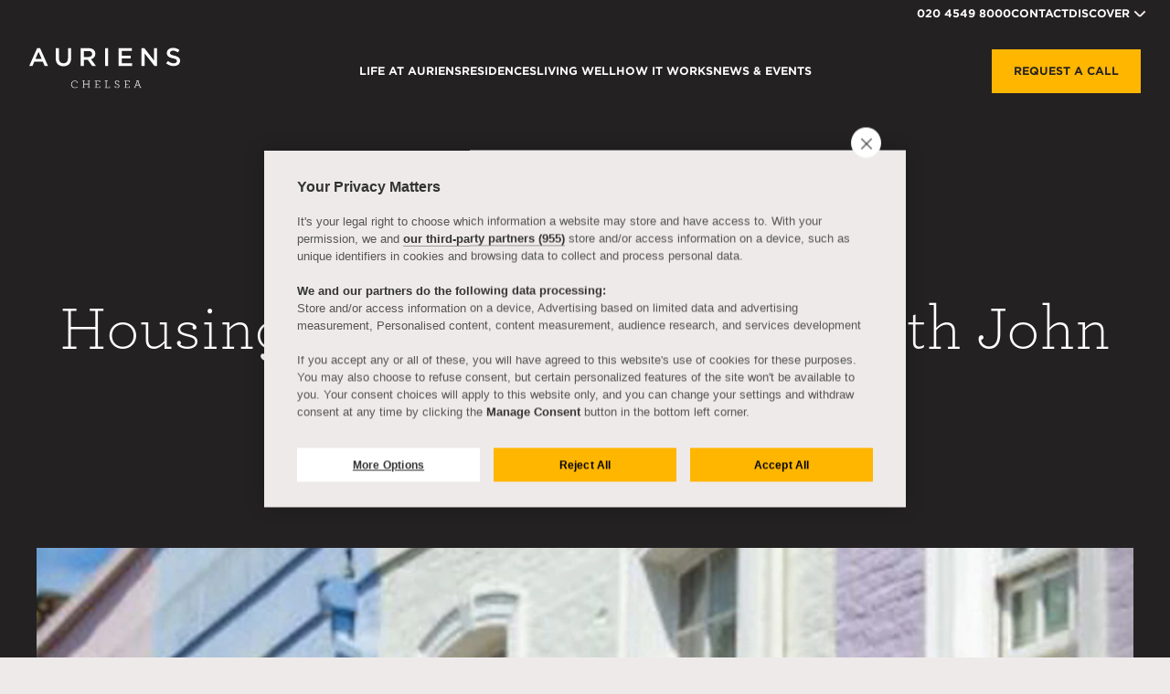

--- FILE ---
content_type: text/html; charset=UTF-8
request_url: https://www.auriens.com/article/housing-market-intelligence-with-john-d-wood/
body_size: 22434
content:
<!DOCTYPE html><html lang="en-gb"><head><meta charSet="utf-8"/><meta http-equiv="x-ua-compatible" content="ie=edge"/><meta name="viewport" content="width=device-width, initial-scale=1, shrink-to-fit=no"/><meta name="referrer" content="origin"/><meta name="generator" content="Gatsby 5.13.7"/><meta data-react-helmet="true" property="og:title" content="Housing Market Intelligence with John D Wood"/><meta data-react-helmet="true" name="twitter:title" content="Housing Market Intelligence with John D Wood"/><meta data-react-helmet="true" name="description" content="As the new year unfolds, the real estate landscape seems to be shifting gears, propelled by a sense of optimism and stability. We catch up with Jamie Davidson, Associate Director of John D. Wood on Cale Street, who reveals the trends in 2024 thus far. "/><meta data-react-helmet="true" property="og:description" content="As the new year unfolds, the real estate landscape seems to be shifting gears, propelled by a sense of optimism and stability. We catch up with Jamie Davidson, Associate Director of John D. Wood on Cale Street, who reveals the trends in 2024 thus far. "/><meta data-react-helmet="true" name="twitter:description" content="As the new year unfolds, the real estate landscape seems to be shifting gears, propelled by a sense of optimism and stability. We catch up with Jamie Davidson, Associate Director of John D. Wood on Cale Street, who reveals the trends in 2024 thus far. "/><meta data-react-helmet="true" name="twitter:site" content="@https://twitter.com/auriensliving"/><meta data-react-helmet="true" name="twitter:card" content="summary_large_image"/><meta data-react-helmet="true" property="article:modified_time" content="2024-02-20T15:01:59Z"/><meta data-react-helmet="true" property="article:published_time" content="2024-02-20T11:33:13Z"/><meta data-react-helmet="true" property="article:publisher" content="https://www.facebook.com/Auriens"/><meta data-react-helmet="true" property="og:locale" content="en_EN"/><meta data-react-helmet="true" property="og:type" content="article"/><meta data-react-helmet="true" property="og:site_name" content="Auriens"/><meta data-react-helmet="true" property="og:image" content="https://www.datocms-assets.com/36665/1708428546-john-d-wood-logo.png?w=1000&amp;fit=max&amp;fm=jpg"/><meta data-react-helmet="true" name="twitter:image" content="https://www.datocms-assets.com/36665/1708428546-john-d-wood-logo.png?w=1000&amp;fit=max&amp;fm=jpg"/><meta data-react-helmet="true" property="og:image:width" content="1739"/><meta data-react-helmet="true" property="og:image:height" content="889"/><meta data-react-helmet="true" property="og:image:alt" content="John D Wood logo"/><meta data-react-helmet="true" property="twitter:image:alt" content="John D Wood logo"/><meta data-react-helmet="true" name="msapplication-square70x70" content="https://www.datocms-assets.com/36665/1606914457-favicon.png?w=70&amp;h=70"/><meta data-react-helmet="true" name="msapplication-square150x150" content="https://www.datocms-assets.com/36665/1606914457-favicon.png?w=150&amp;h=150"/><meta data-react-helmet="true" name="msapplication-square310x310" content="https://www.datocms-assets.com/36665/1606914457-favicon.png?w=310&amp;h=310"/><meta data-react-helmet="true" name="msapplication-square310x150" content="https://www.datocms-assets.com/36665/1606914457-favicon.png?w=310&amp;h=150"/><meta data-react-helmet="true" name="application-name" content="Auriens - Website"/><meta data-react-helmet="true" property="og:url" content="https://www.auriens.com/article/housing-market-intelligence-with-john-d-wood/"/><style data-href="/styles.9abaca5334e7a3c273f4.css" data-identity="gatsby-global-css">@font-face{font-display:swap;font-family:Archer;font-style:normal;font-weight:300;src:url(/static/ArcherSSm-Light_Web-e01bb42f5c25c9c061773288f2b99cbd.woff2) format("woff2")}@font-face{font-display:swap;font-family:Archer;font-style:normal;font-weight:400;src:url(/static/ArcherSSm-Book_Web-14d1bbc63cd8c60605a182eeb3bbdfab.woff2) format("woff2")}@font-face{font-display:swap;font-family:Gotham;font-style:normal;font-weight:300;src:url(/static/GothamSSm-Light_Web-52c372bb7af49fdd18d296212d0ae652.woff2) format("woff2")}@font-face{font-display:swap;font-family:Gotham;font-style:normal;font-weight:400;src:url(/static/GothamSSm-Book_Web-e307199ac222a74be43c51061365c149.woff2) format("woff2")}@font-face{font-display:swap;font-family:Gotham;font-style:normal;font-weight:700;src:url(/static/GothamSSm-Bold_Web-dcd07dbbb847c06e98f2dd44a17d5db1.woff2) format("woff2")}@font-face{font-family:swiper-icons;font-style:normal;font-weight:400;src:url("data:application/font-woff;charset=utf-8;base64, [base64]//wADZ2x5ZgAAAywAAADMAAAD2MHtryVoZWFkAAABbAAAADAAAAA2E2+eoWhoZWEAAAGcAAAAHwAAACQC9gDzaG10eAAAAigAAAAZAAAArgJkABFsb2NhAAAC0AAAAFoAAABaFQAUGG1heHAAAAG8AAAAHwAAACAAcABAbmFtZQAAA/gAAAE5AAACXvFdBwlwb3N0AAAFNAAAAGIAAACE5s74hXjaY2BkYGAAYpf5Hu/j+W2+MnAzMYDAzaX6QjD6/4//Bxj5GA8AuRwMYGkAPywL13jaY2BkYGA88P8Agx4j+/8fQDYfA1AEBWgDAIB2BOoAeNpjYGRgYNBh4GdgYgABEMnIABJzYNADCQAACWgAsQB42mNgYfzCOIGBlYGB0YcxjYGBwR1Kf2WQZGhhYGBiYGVmgAFGBiQQkOaawtDAoMBQxXjg/wEGPcYDDA4wNUA2CCgwsAAAO4EL6gAAeNpj2M0gyAACqxgGNWBkZ2D4/wMA+xkDdgAAAHjaY2BgYGaAYBkGRgYQiAHyGMF8FgYHIM3DwMHABGQrMOgyWDLEM1T9/w8UBfEMgLzE////P/5//f/V/xv+r4eaAAeMbAxwIUYmIMHEgKYAYjUcsDAwsLKxc3BycfPw8jEQA/[base64]/uznmfPFBNODM2K7MTQ45YEAZqGP81AmGGcF3iPqOop0r1SPTaTbVkfUe4HXj97wYE+yNwWYxwWu4v1ugWHgo3S1XdZEVqWM7ET0cfnLGxWfkgR42o2PvWrDMBSFj/IHLaF0zKjRgdiVMwScNRAoWUoH78Y2icB/yIY09An6AH2Bdu/UB+yxopYshQiEvnvu0dURgDt8QeC8PDw7Fpji3fEA4z/PEJ6YOB5hKh4dj3EvXhxPqH/SKUY3rJ7srZ4FZnh1PMAtPhwP6fl2PMJMPDgeQ4rY8YT6Gzao0eAEA409DuggmTnFnOcSCiEiLMgxCiTI6Cq5DZUd3Qmp10vO0LaLTd2cjN4fOumlc7lUYbSQcZFkutRG7g6JKZKy0RmdLY680CDnEJ+UMkpFFe1RN7nxdVpXrC4aTtnaurOnYercZg2YVmLN/d/gczfEimrE/fs/bOuq29Zmn8tloORaXgZgGa78yO9/cnXm2BpaGvq25Dv9S4E9+5SIc9PqupJKhYFSSl47+Qcr1mYNAAAAeNptw0cKwkAAAMDZJA8Q7OUJvkLsPfZ6zFVERPy8qHh2YER+3i/BP83vIBLLySsoKimrqKqpa2hp6+jq6RsYGhmbmJqZSy0sraxtbO3sHRydnEMU4uR6yx7JJXveP7WrDycAAAAAAAH//wACeNpjYGRgYOABYhkgZgJCZgZNBkYGLQZtIJsFLMYAAAw3ALgAeNolizEKgDAQBCchRbC2sFER0YD6qVQiBCv/H9ezGI6Z5XBAw8CBK/m5iQQVauVbXLnOrMZv2oLdKFa8Pjuru2hJzGabmOSLzNMzvutpB3N42mNgZGBg4GKQYzBhYMxJLMlj4GBgAYow/P/PAJJhLM6sSoWKfWCAAwDAjgbRAAB42mNgYGBkAIIbCZo5IPrmUn0hGA0AO8EFTQAA")}:root{--swiper-theme-color:#007aff}:host{display:block;margin-left:auto;margin-right:auto;position:relative;z-index:1}.swiper{display:block;list-style:none;margin-left:auto;margin-right:auto;overflow:hidden;padding:0;position:relative;z-index:1}.swiper-vertical>.swiper-wrapper{flex-direction:column}.swiper-wrapper{box-sizing:content-box;display:flex;height:100%;position:relative;transition-property:transform;transition-timing-function:var(--swiper-wrapper-transition-timing-function,initial);width:100%;z-index:1}.swiper-android .swiper-slide,.swiper-ios .swiper-slide,.swiper-wrapper{transform:translateZ(0)}.swiper-horizontal{touch-action:pan-y}.swiper-vertical{touch-action:pan-x}.swiper-slide{display:block;flex-shrink:0;height:100%;position:relative;transition-property:transform;width:100%}.swiper-slide-invisible-blank{visibility:hidden}.swiper-autoheight,.swiper-autoheight .swiper-slide{height:auto}.swiper-autoheight .swiper-wrapper{align-items:flex-start;transition-property:transform,height}.swiper-backface-hidden .swiper-slide{backface-visibility:hidden;transform:translateZ(0)}.swiper-3d.swiper-css-mode .swiper-wrapper{perspective:1200px}.swiper-3d .swiper-wrapper{transform-style:preserve-3d}.swiper-3d{perspective:1200px}.swiper-3d .swiper-cube-shadow,.swiper-3d .swiper-slide{transform-style:preserve-3d}.swiper-css-mode>.swiper-wrapper{-ms-overflow-style:none;overflow:auto;scrollbar-width:none}.swiper-css-mode>.swiper-wrapper::-webkit-scrollbar{display:none}.swiper-css-mode>.swiper-wrapper>.swiper-slide{scroll-snap-align:start start}.swiper-css-mode.swiper-horizontal>.swiper-wrapper{scroll-snap-type:x mandatory}.swiper-css-mode.swiper-vertical>.swiper-wrapper{scroll-snap-type:y mandatory}.swiper-css-mode.swiper-free-mode>.swiper-wrapper{scroll-snap-type:none}.swiper-css-mode.swiper-free-mode>.swiper-wrapper>.swiper-slide{scroll-snap-align:none}.swiper-css-mode.swiper-centered>.swiper-wrapper:before{content:"";flex-shrink:0;order:9999}.swiper-css-mode.swiper-centered>.swiper-wrapper>.swiper-slide{scroll-snap-align:center center;scroll-snap-stop:always}.swiper-css-mode.swiper-centered.swiper-horizontal>.swiper-wrapper>.swiper-slide:first-child{margin-inline-start:var(--swiper-centered-offset-before)}.swiper-css-mode.swiper-centered.swiper-horizontal>.swiper-wrapper:before{height:100%;min-height:1px;width:var(--swiper-centered-offset-after)}.swiper-css-mode.swiper-centered.swiper-vertical>.swiper-wrapper>.swiper-slide:first-child{margin-block-start:var(--swiper-centered-offset-before)}.swiper-css-mode.swiper-centered.swiper-vertical>.swiper-wrapper:before{height:var(--swiper-centered-offset-after);min-width:1px;width:100%}.swiper-3d .swiper-slide-shadow,.swiper-3d .swiper-slide-shadow-bottom,.swiper-3d .swiper-slide-shadow-left,.swiper-3d .swiper-slide-shadow-right,.swiper-3d .swiper-slide-shadow-top{height:100%;left:0;pointer-events:none;position:absolute;top:0;width:100%;z-index:10}.swiper-3d .swiper-slide-shadow{background:rgba(0,0,0,.15)}.swiper-3d .swiper-slide-shadow-left{background-image:linear-gradient(270deg,rgba(0,0,0,.5),transparent)}.swiper-3d .swiper-slide-shadow-right{background-image:linear-gradient(90deg,rgba(0,0,0,.5),transparent)}.swiper-3d .swiper-slide-shadow-top{background-image:linear-gradient(0deg,rgba(0,0,0,.5),transparent)}.swiper-3d .swiper-slide-shadow-bottom{background-image:linear-gradient(180deg,rgba(0,0,0,.5),transparent)}.swiper-lazy-preloader{border:4px solid var(--swiper-preloader-color,var(--swiper-theme-color));border-radius:50%;border-top:4px solid transparent;box-sizing:border-box;height:42px;left:50%;margin-left:-21px;margin-top:-21px;position:absolute;top:50%;transform-origin:50%;width:42px;z-index:10}.swiper-watch-progress .swiper-slide-visible .swiper-lazy-preloader,.swiper:not(.swiper-watch-progress) .swiper-lazy-preloader{animation:swiper-preloader-spin 1s linear infinite}.swiper-lazy-preloader-white{--swiper-preloader-color:#fff}.swiper-lazy-preloader-black{--swiper-preloader-color:#000}@keyframes swiper-preloader-spin{0%{transform:rotate(0deg)}to{transform:rotate(1turn)}}.swiper-scrollbar{background:var(--swiper-scrollbar-bg-color,rgba(0,0,0,.1));border-radius:var(--swiper-scrollbar-border-radius,10px);position:relative;touch-action:none}.swiper-scrollbar-disabled>.swiper-scrollbar,.swiper-scrollbar.swiper-scrollbar-disabled{display:none!important}.swiper-horizontal>.swiper-scrollbar,.swiper-scrollbar.swiper-scrollbar-horizontal{bottom:var(--swiper-scrollbar-bottom,4px);height:var(--swiper-scrollbar-size,4px);left:var(--swiper-scrollbar-sides-offset,1%);position:absolute;top:var(--swiper-scrollbar-top,auto);width:calc(100% - var(--swiper-scrollbar-sides-offset, 1%)*2);z-index:50}.swiper-scrollbar.swiper-scrollbar-vertical,.swiper-vertical>.swiper-scrollbar{height:calc(100% - var(--swiper-scrollbar-sides-offset, 1%)*2);left:var(--swiper-scrollbar-left,auto);position:absolute;right:var(--swiper-scrollbar-right,4px);top:var(--swiper-scrollbar-sides-offset,1%);width:var(--swiper-scrollbar-size,4px);z-index:50}.swiper-scrollbar-drag{background:var(--swiper-scrollbar-drag-bg-color,rgba(0,0,0,.5));border-radius:var(--swiper-scrollbar-border-radius,10px);height:100%;left:0;position:relative;top:0;width:100%}.swiper-scrollbar-cursor-drag{cursor:move}.swiper-scrollbar-lock{display:none}</style><style>.gatsby-image-wrapper{position:relative;overflow:hidden}.gatsby-image-wrapper picture.object-fit-polyfill{position:static!important}.gatsby-image-wrapper img{bottom:0;height:100%;left:0;margin:0;max-width:none;padding:0;position:absolute;right:0;top:0;width:100%;object-fit:cover}.gatsby-image-wrapper [data-main-image]{opacity:0;transform:translateZ(0);transition:opacity .25s linear;will-change:opacity}.gatsby-image-wrapper-constrained{display:inline-block;vertical-align:top}</style><noscript><style>.gatsby-image-wrapper noscript [data-main-image]{opacity:1!important}.gatsby-image-wrapper [data-placeholder-image]{opacity:0!important}</style></noscript><script type="module">const e="undefined"!=typeof HTMLImageElement&&"loading"in HTMLImageElement.prototype;e&&document.body.addEventListener("load",(function(e){const t=e.target;if(void 0===t.dataset.mainImage)return;if(void 0===t.dataset.gatsbyImageSsr)return;let a=null,n=t;for(;null===a&&n;)void 0!==n.parentNode.dataset.gatsbyImageWrapper&&(a=n.parentNode),n=n.parentNode;const o=a.querySelector("[data-placeholder-image]"),r=new Image;r.src=t.currentSrc,r.decode().catch((()=>{})).then((()=>{t.style.opacity=1,o&&(o.style.opacity=0,o.style.transition="opacity 500ms linear")}))}),!0);</script><link rel="sitemap" type="application/xml" href="/sitemap-index.xml"/><style data-styled="" data-styled-version="6.1.13">html,body,div,span,applet,object,iframe,h1,h2,h3,h4,h5,h6,p,blockquote,pre,a,abbr,acronym,address,big,cite,code,del,dfn,em,img,ins,kbd,q,s,samp,small,strike,strong,sub,sup,tt,var,b,u,i,center,dl,dt,dd,menu,ol,ul,li,fieldset,form,label,legend,table,caption,tbody,tfoot,thead,tr,th,td,article,aside,canvas,details,embed,figure,figcaption,footer,header,hgroup,main,menu,nav,output,ruby,section,summary,time,mark,audio,video{margin:0;padding:0;border:0;font-size:100%;font:inherit;vertical-align:baseline;}/*!sc*/
article,aside,details,figcaption,figure,footer,header,hgroup,main,menu,nav,section{display:block;}/*!sc*/
*[hidden]{display:none;}/*!sc*/
body{line-height:1;}/*!sc*/
menu,ol,ul{list-style:none;}/*!sc*/
blockquote,q{quotes:none;}/*!sc*/
blockquote:before,blockquote:after,q:before,q:after{content:'';content:none;}/*!sc*/
table{border-collapse:collapse;border-spacing:0;}/*!sc*/
html{-webkit-font-smoothing:antialiased;text-rendering:optimizeLegibility;}/*!sc*/
html{box-sizing:border-box;background-color:#EFEAEA;}/*!sc*/
html,body{font-family:"Gotham";font-style:normal;font-weight:400;font-size:17px;line-height:1.625;color:#232122;}/*!sc*/
html a,body a{color:#232122;}/*!sc*/
html.lenis,html.lenis body{height:auto;}/*!sc*/
.lenis.lenis-smooth{scroll-behavior:auto!important;}/*!sc*/
.lenis.lenis-smooth [data-lenis-prevent]{overscroll-behavior:contain;}/*!sc*/
.lenis.lenis-stopped{overflow:hidden;}/*!sc*/
.lenis.lenis-smooth iframe{pointer-events:none;}/*!sc*/
*,*:before,*:after{box-sizing:inherit;}/*!sc*/
a{-webkit-tap-highlight-color:rgba(0,0,0,0);}/*!sc*/
button{outline:none;border:none;background:transparent;}/*!sc*/
input,textarea{font-family:"Gotham";font-style:normal;font-weight:400;font-size:17px;line-height:1.625;width:100%;padding-top:2px;padding-left:24px;color:#FFFFFF;background-color:transparent;border:1px solid rgba(255, 255, 255, 0.3);border-radius:0;outline:none;transition:border-color 250ms ease-out;}/*!sc*/
input::-webkit-input-placeholder,textarea::-webkit-input-placeholder{color:#FFFFFF;}/*!sc*/
input:-ms-input-placeholder,textarea:-ms-input-placeholder{color:#FFFFFF;}/*!sc*/
input:-moz-input-placeholder,textarea:-moz-input-placeholder{color:#FFFFFF;}/*!sc*/
input[type="checkbox"],textarea[type="checkbox"]{filter:grayscale(100%);}/*!sc*/
input::placeholder,textarea::placeholder{color:#FFFFFF;}/*!sc*/
input:focus,textarea:focus,input:hover,textarea:hover{border-color:#FFB600;}/*!sc*/
select{border-radius:0;font-family:"Gotham";font-style:normal;font-weight:400;font-size:17px;line-height:1.625;height:56px;padding-top:2px;padding-left:24px;padding-right:24px;width:100%;background-color:transparent;color:#FFFFFF;appearance:none;background-image:linear-gradient(45deg,transparent 50%,gray 50%),linear-gradient(135deg,gray 50%,transparent 50%);background-position:calc(100% - 24px - 5px) 50%,calc(100% - 24px) 50%;background-size:5px 5px,5px 5px;background-repeat:no-repeat;}/*!sc*/
select option{color:initial;}/*!sc*/
select:focus,select:hover{border-color:#FFB600;outline:none;}/*!sc*/
input{height:56px;}/*!sc*/
input::-webkit-outer-spin-button,input::-webkit-inner-spin-button{-webkit-appearance:none;margin:0;}/*!sc*/
input[type=number]{-moz-appearance:textfield;}/*!sc*/
textarea{height:180px;padding-top:16px;resize:none;}/*!sc*/
button{margin:0;padding:0;border:none;outline:none;cursor:pointer;}/*!sc*/
data-styled.g2[id="sc-global-inPjav1"]{content:"sc-global-inPjav1,"}/*!sc*/
.hTLkZG{position:relative;}/*!sc*/
data-styled.g14[id="sc-uvwfpr-0"]{content:"hTLkZG,"}/*!sc*/
.jQyjOf{display:flex;flex-direction:column;}/*!sc*/
data-styled.g15[id="sc-uvwfpr-1"]{content:"jQyjOf,"}/*!sc*/
.jddeGc{background-color:#232122;color:#FFFFFF;padding-top:80px;padding-bottom:24px;border-bottom:3px solid #FFB600;}/*!sc*/
@media screen and (min-width: 1240px){.jddeGc{padding-top:120px;}}/*!sc*/
data-styled.g16[id="sc-btahcp-0"]{content:"jddeGc,"}/*!sc*/
.eMYMRs{max-width:1440px;width:100%;margin-left:auto;margin-right:auto;display:grid;padding-left:24px;padding-right:24px;column-gap:24px;grid-auto-flow:dense;grid-template-rows:auto;grid-template-columns:repeat(12,[col-start] 1fr);row-gap:40px;}/*!sc*/
@media screen and (min-width: 760px){.eMYMRs{padding-left:40px;padding-right:40px;column-gap:40px;}}/*!sc*/
@media screen and (min-width: 1240px){.eMYMRs{padding-left:40px;padding-right:40px;column-gap:40px;row-gap:80px;}}/*!sc*/
@media screen and (min-width: 1360px){.eMYMRs{padding-left:40px;padding-right:40px;column-gap:40px;}}/*!sc*/
@media screen and (min-width: 1440px){.eMYMRs{padding-left:40px;padding-right:40px;column-gap:40px;}}/*!sc*/
data-styled.g17[id="sc-btahcp-1"]{content:"eMYMRs,"}/*!sc*/
.iDlIYa{font-family:"Gotham";font-style:normal;font-weight:400;font-size:17px;line-height:1.625;color:rgba(255, 255, 255, 0.7);}/*!sc*/
.iDlIYa a{color:rgba(255, 255, 255, 0.7);}/*!sc*/
data-styled.g18[id="sc-btahcp-2"]{content:"iDlIYa,"}/*!sc*/
.OanDf{grid-column:span 12;display:flex;flex-direction:column;row-gap:16px;}/*!sc*/
.OanDf h2{font-family:"Gotham";font-style:normal;font-weight:700;font-size:14px;line-height:14px;text-transform:uppercase;color:#FFFFFF;}/*!sc*/
@media screen and (min-width: 760px){.OanDf{grid-column:span 6;}}/*!sc*/
@media screen and (min-width: 1240px){.OanDf{grid-column:span 3;}}/*!sc*/
data-styled.g19[id="sc-btahcp-3"]{content:"OanDf,"}/*!sc*/
.hJKlSz{color:rgba(255, 255, 255, 0.7);text-decoration:none;position:relative;}/*!sc*/
.hJKlSz:after{position:absolute;content:'';left:0;bottom:-2px;width:100%;height:1px;background-color:#FFB600;transform:scale(0);transition:transform 280ms ease-out;}/*!sc*/
@media screen and (min-width: 1240px){.hJKlSz:hover:after{transform:scale(1);}}/*!sc*/
data-styled.g20[id="sc-btahcp-4"]{content:"hJKlSz,"}/*!sc*/
.daNYAx{grid-column:span 12;display:flex;flex-direction:column;row-gap:16px;}/*!sc*/
.daNYAx h2{font-family:"Gotham";font-style:normal;font-weight:700;font-size:14px;line-height:14px;text-transform:uppercase;color:#FFFFFF;}/*!sc*/
.daNYAx >div{display:flex;align-items:center;column-gap:24px;}/*!sc*/
.daNYAx >div a{transition:opacity 180ms ease-out;padding:4px 0;}/*!sc*/
.daNYAx >div a svg{display:block;}/*!sc*/
@media screen and (min-width: 1240px){.daNYAx >div a:hover{opacity:0.8;}}/*!sc*/
@media screen and (min-width: 1240px){.daNYAx{grid-column:10/span 3;}}/*!sc*/
data-styled.g21[id="sc-btahcp-5"]{content:"daNYAx,"}/*!sc*/
.bmOkbZ{grid-column:span 12;}/*!sc*/
data-styled.g22[id="sc-btahcp-6"]{content:"bmOkbZ,"}/*!sc*/
.gUiumJ{font-family:"Gotham";font-style:normal;font-weight:400;font-size:12px;line-height:12px;color:#938B8B;text-transform:uppercase;margin-right:32px;}/*!sc*/
data-styled.g23[id="sc-btahcp-7"]{content:"gUiumJ,"}/*!sc*/
.lkCUGe{display:flex;margin-bottom:40px;flex-direction:column;row-gap:16px;}/*!sc*/
@media screen and (min-width: 1240px){.lkCUGe{flex-direction:row;column-gap:8px;margin-bottom:16px;}}/*!sc*/
data-styled.g24[id="sc-btahcp-8"]{content:"lkCUGe,"}/*!sc*/
.gwvKRE{font-family:"Gotham";font-style:normal;font-weight:400;font-size:12px;line-height:12px;color:#938B8B;line-height:1.5;}/*!sc*/
data-styled.g25[id="sc-btahcp-9"]{content:"gwvKRE,"}/*!sc*/
.dWKkBV{font-family:"Gotham";font-style:normal;font-weight:400;font-size:12px;line-height:12px;color:#938B8B;text-transform:uppercase;display:flex;flex-direction:column;row-gap:16px;}/*!sc*/
.dWKkBV li a{color:#938B8B;text-decoration:none;transition:opacity 180ms ease-out;}/*!sc*/
@media screen and (min-width: 1240px){.dWKkBV li a:hover{opacity:0.8;}}/*!sc*/
@media screen and (min-width: 760px){.dWKkBV{flex-direction:row;column-gap:8px;}.dWKkBV li:after{content:'|';margin-left:8px;}.dWKkBV li:last-child:after{content:none;}}/*!sc*/
data-styled.g26[id="sc-btahcp-10"]{content:"dWKkBV,"}/*!sc*/
.jESlVw{display:flex;row-gap:40px;flex-direction:column;grid-column:span 12;}/*!sc*/
.jESlVw >div{font-family:"Gotham";font-style:normal;font-weight:400;font-size:12px;line-height:12px;color:#938B8B;line-height:1.5;max-width:680px;}/*!sc*/
.jESlVw >div a{color:#938B8B;text-decoration:underline;transition:opacity 180ms ease-out;}/*!sc*/
.jESlVw >div a:after{content:none;}/*!sc*/
@media screen and (min-width: 1240px){.jESlVw >div a:hover{opacity:0.8;}}/*!sc*/
@media screen and (min-width: 1240px){.jESlVw{grid-column:span 9;}}/*!sc*/
data-styled.g27[id="sc-btahcp-11"]{content:"jESlVw,"}/*!sc*/
.eTQPDr{display:flex;flex-direction:column-reverse;gap:32px;}/*!sc*/
@media screen and (min-width: 760px){.eTQPDr{flex-direction:row;gap:48px;align-items:center;}}/*!sc*/
data-styled.g28[id="sc-btahcp-12"]{content:"eTQPDr,"}/*!sc*/
.jqhlZX{color:#232122;background-color:#FFB600;border:none;display:inline-block;font-family:"Gotham";font-style:normal;font-weight:700;font-size:12px;line-height:16px;text-transform:uppercase;position:relative;padding-top:16px;padding-bottom:16px;padding-left:24px;padding-right:24px;text-align:center;text-decoration:none;overflow:hidden;cursor:pointer;transition:color 0.2s;user-select:none;}/*!sc*/
.jqhlZX span{position:relative;z-index:1;}/*!sc*/
.jqhlZX svg{position:relative;z-index:1;top:3px;margin-left:8px;stroke:#232122;}/*!sc*/
@media screen and (min-width: 760px){.jqhlZX:after{content:"";background-color:#FFFFFF;position:absolute;top:0;left:0;width:100%;height:100%;transform:translateY(-100%);animation-duration:480ms;animation-timing-function:cubic-bezier(0.22,1,0.36,1);animation-fill-mode:forwards;animation-name:none;}.jqhlZX:hover{color:#232122;}.jqhlZX:hover svg{stroke:#232122;}.jqhlZX:hover:after{animation-name:cQwfQi;}}/*!sc*/
data-styled.g29[id="sc-8pic1k-0"]{content:"jqhlZX,"}/*!sc*/
.hxXdwg{background-color:#232122;padding:0 32px;display:flex;flex-direction:column;}/*!sc*/
@media screen and (min-width: 1240px){.hxXdwg{height:30px;justify-content:flex-end;align-items:center;flex-direction:row;}}/*!sc*/
data-styled.g32[id="sc-103jny1-0"]{content:"hxXdwg,"}/*!sc*/
.hYNfUT{padding:0 32px;display:flex;position:relative;flex-direction:column;order:-1;flex:1;border-top:1px solid #232122;overflow:auto;}/*!sc*/
@media screen and (min-width: 1240px){.hYNfUT{border-top:none;justify-content:center;align-items:center;flex-direction:row;padding:0 32px;order:initial;overflow:initial;flex:0 0 96px;}}/*!sc*/
data-styled.g33[id="sc-103jny1-1"]{content:"hYNfUT,"}/*!sc*/
.jKZEFx{display:flex;flex-direction:column;font-family:"Gotham";font-style:normal;font-weight:700;font-size:12px;line-height:16px;text-transform:uppercase;column-gap:32px;padding:16px 0;}/*!sc*/
.jKZEFx a,.jKZEFx span{text-decoration:none;white-space:nowrap;cursor:pointer;display:block;user-select:none;}/*!sc*/
.jKZEFx >li{position:relative;}/*!sc*/
.jKZEFx >li >a,.jKZEFx >li >span{padding:16px 0;}/*!sc*/
.jKZEFx >li >span{position:relative;}/*!sc*/
.jKZEFx >li >span:before,.jKZEFx >li >span:after{content:"";background-color:#232122;width:20px;height:1px;position:absolute;right:0;top:50%;}/*!sc*/
.jKZEFx >li >span:after{transform:rotate(90deg);}/*!sc*/
.jKZEFx >li[data-open="true"] >span:after{display:none;}/*!sc*/
.jKZEFx >li[data-open="true"] >ul{display:flex;}/*!sc*/
.jKZEFx >li >ul{display:none;flex-direction:column;}/*!sc*/
.jKZEFx >li >ul >li >a{color:#232122;padding:16px 24px;}/*!sc*/
@media screen and (min-width: 1240px){.jKZEFx{flex-direction:row;padding:0;display:flex;}.jKZEFx >li >ul{position:absolute;top:100%;left:50%;transform:translateX(-50%);text-align:center;background-color:#EFEAEA;padding:12px 24px;display:none;flex-direction:column;}.jKZEFx >li >ul >li >a{color:#232122;padding:12px 0;transition:color 0.5s;}.jKZEFx >li >ul >li >a:hover{color:rgba(35, 33, 34, 0.7);}.jKZEFx >li[data-open="true"] >ul{display:none;}.jKZEFx >li[data-over="true"] >ul{display:flex;}.jKZEFx >li >span:before,.jKZEFx >li >span:after{content:none;}.jKZEFx >li >a:after,.jKZEFx >li >span:after{position:absolute;content:'';left:0;top:50%;width:100%;height:1px;background-color:#FFB600;transition:transform 280ms ease-out;transform:translateY(10px) scaleX(0);}.jKZEFx >li >a:hover:after,.jKZEFx >li >span:hover:after{transform:translateY(10px) scaleX(1);}}/*!sc*/
data-styled.g34[id="sc-103jny1-2"]{content:"jKZEFx,"}/*!sc*/
.hyixPJ{position:absolute;top:26px;left:24px;z-index:1;}/*!sc*/
.hyixPJ svg{height:30px;}/*!sc*/
@media screen and (min-width: 1240px){.hyixPJ{left:32px;top:calc(50% + 15px);transform:translateY(-50%);}.hyixPJ svg{height:45px;}}/*!sc*/
data-styled.g35[id="sc-103jny1-3"]{content:"hyixPJ,"}/*!sc*/
.fwMZWS{width:40px;height:40px;position:absolute;right:24px;top:20px;z-index:1;cursor:pointer;background:transparent;}/*!sc*/
.fwMZWS:before,.fwMZWS:after{content:"";height:1px;width:100%;left:0;position:absolute;top:50%;transition:transform 0.5s;}/*!sc*/
@media screen and (min-width: 1240px){.fwMZWS{display:none;}}/*!sc*/
data-styled.g36[id="sc-103jny1-4"]{content:"fwMZWS,"}/*!sc*/
.iFIPAG{width:100%;background-color:#EFEAEA;display:flex;flex-direction:column;justify-content:flex-end;padding-top:80px;position:relative;}/*!sc*/
@media screen and (min-width: 1240px){.iFIPAG{position:static;background-color:transparent;padding-top:0;}}/*!sc*/
data-styled.g37[id="sc-103jny1-5"]{content:"iFIPAG,"}/*!sc*/
.iA-dkoi{position:fixed;top:0;z-index:900;left:0;width:100%;height:80px;background-color:transparent;transition:background-color 0.5s;display:flex;}/*!sc*/
@media screen and (min-width: 1240px){.iA-dkoi{position:absolute;top:0;height:auto;}}/*!sc*/
.iA-dkoi .sc-103jny1-5{visibility:hidden;}/*!sc*/
@media screen and (min-width: 1240px){.iA-dkoi .sc-103jny1-5{visibility:visible;}}/*!sc*/
.iA-dkoi .sc-103jny1-2 >li >a,.iA-dkoi .sc-103jny1-2 >li >span{color:#232122;transition:color 0.5s;}/*!sc*/
@media screen and (min-width: 1240px){.iA-dkoi .sc-103jny1-2 >li >a,.iA-dkoi .sc-103jny1-2 >li >span{color:#FFFFFF;}}/*!sc*/
.iA-dkoi .sc-103jny1-3 svg{fill:#FFFFFF;transition:fill 0.5s;}/*!sc*/
@media screen and (min-width: 1240px){.iA-dkoi .sc-103jny1-3 svg{fill:#FFFFFF;}}/*!sc*/
.iA-dkoi .sc-103jny1-4:before,.iA-dkoi .sc-103jny1-4:after{background-color:#FFFFFF;}/*!sc*/
.iA-dkoi .sc-103jny1-4:before{transform:translateY(-4px);}/*!sc*/
.iA-dkoi .sc-103jny1-4:after{transform:translateY(4px);}/*!sc*/
@media screen and (min-width: 1240px){.iA-dkoi .sc-103jny1-4:before,.iA-dkoi .sc-103jny1-4:after{background-color:#FFFFFF;}}/*!sc*/
data-styled.g38[id="sc-103jny1-6"]{content:"iA-dkoi,"}/*!sc*/
.kfUABJ{display:flex;flex-direction:column;column-gap:32px;font-family:"Gotham";font-style:normal;font-weight:700;font-size:12px;line-height:16px;text-transform:uppercase;padding:16px 0;}/*!sc*/
.kfUABJ a,.kfUABJ span{text-decoration:none;white-space:nowrap;cursor:pointer;display:block;user-select:none;}/*!sc*/
.kfUABJ >li{position:relative;}/*!sc*/
.kfUABJ >li >a,.kfUABJ >li >span{color:#FFFFFF;padding:16px 0;}/*!sc*/
.kfUABJ >li >span{position:relative;}/*!sc*/
.kfUABJ >li >span:before,.kfUABJ >li >span:after{content:"";background-color:#EFEAEA;width:20px;height:1px;position:absolute;right:0;top:50%;}/*!sc*/
.kfUABJ >li >span:after{transform:rotate(90deg);}/*!sc*/
.kfUABJ >li[data-open="true"] >span:after{display:none;}/*!sc*/
.kfUABJ >li[data-open="true"] >ul{display:flex;}/*!sc*/
.kfUABJ >li >ul{flex-direction:column;display:none;}/*!sc*/
.kfUABJ >li >ul >li >a{color:#EFEAEA;padding:16px 24px;}/*!sc*/
@media screen and (min-width: 1240px){.kfUABJ{flex-direction:row;padding:0;}.kfUABJ a,.kfUABJ span{transition:color 0.5s;}.kfUABJ a:hover,.kfUABJ span:hover{color:rgba(255, 255, 255, 0.7);}.kfUABJ li >a,.kfUABJ li >span{padding:0;}.kfUABJ li >span{padding-right:12px;}.kfUABJ li >span:before,.kfUABJ li >span:after{background-color:#EFEAEA;width:2px;height:8px;transform-origin:bottom;top:3px;}.kfUABJ li >span:before{transform:rotate(-45deg);}.kfUABJ li >span:after{transform:rotate(45deg);}.kfUABJ li >ul{position:absolute;z-index:2;top:100%;right:-32px;background-color:#232122;padding:16px 24px;text-align:center;}.kfUABJ li >ul >li >a{padding:8px 0;}.kfUABJ li[data-open="true"] >ul{display:none;}.kfUABJ li[data-over="true"] >ul{display:flex;}}/*!sc*/
data-styled.g39[id="sc-103jny1-7"]{content:"kfUABJ,"}/*!sc*/
.eQJMeK{padding:0 32px 32px 32px;background-color:#232122;display:flex;flex-direction:column;}/*!sc*/
@media screen and (min-width: 1240px){.eQJMeK{background-color:transparent;position:absolute;right:32px;top:calc(50% + 15px);transform:translateY(-50%);padding:0;}}/*!sc*/
data-styled.g40[id="sc-103jny1-8"]{content:"eQJMeK,"}/*!sc*/
.bnCnJu{position:relative;z-index:6;display:flex;flex-direction:column;align-items:center;justify-content:center;width:100%;margin-top:-16px;margin-bottom:72px;background-color:#232122;}/*!sc*/
@media screen and (min-width: 760px){.bnCnJu{margin-top:-16px;margin-bottom:120px;}}/*!sc*/
@media screen and (min-width: 1240px){.bnCnJu{margin-top:-16px;margin-bottom:120px;}}/*!sc*/
data-styled.g70[id="sc-6fq6ns-0"]{content:"bnCnJu,"}/*!sc*/
.gtZlXW{padding-left:24px;padding-right:24px;position:relative;z-index:6;max-width:1440px;width:100%;margin-left:auto;margin-right:auto;transform:translateY(72px);}/*!sc*/
@media screen and (min-width: 760px){.gtZlXW{padding-left:40px;padding-right:40px;}}/*!sc*/
@media screen and (min-width: 1240px){.gtZlXW{padding-left:40px;padding-right:40px;}}/*!sc*/
@media screen and (min-width: 1360px){.gtZlXW{padding-left:40px;padding-right:40px;}}/*!sc*/
@media screen and (min-width: 1440px){.gtZlXW{padding-left:40px;padding-right:40px;}}/*!sc*/
@media screen and (min-width: 760px){.gtZlXW{transform:translateY(120px);}}/*!sc*/
data-styled.g71[id="sc-6fq6ns-1"]{content:"gtZlXW,"}/*!sc*/
@media screen and (min-width: 760px){.jBslcJ{display:flex;margin-left:-20px;margin-right:-20px;flex-wrap:wrap;flex-direction:row;}}/*!sc*/
@media screen and (min-width: 1240px){.jBslcJ{display:flex;margin-left:-20px;margin-right:-20px;flex-wrap:wrap;flex-direction:row;}}/*!sc*/
@media screen and (min-width: 1360px){.jBslcJ{display:flex;margin-left:-20px;margin-right:-20px;flex-wrap:wrap;flex-direction:row;}}/*!sc*/
@media screen and (min-width: 1440px){.jBslcJ{display:flex;margin-left:-20px;margin-right:-20px;flex-wrap:wrap;flex-direction:row;}}/*!sc*/
data-styled.g72[id="sc-6fq6ns-2"]{content:"jBslcJ,"}/*!sc*/
@media screen and (min-width: 760px){.hgTtPD{padding-left:20px;padding-right:20px;margin-left:0;margin-right:0;width:calc((100% * 0.083333) * 12);flex:0 0 calc((100% * 0.083333) * 12);order:0;}}/*!sc*/
@media screen and (min-width: 1240px){.hgTtPD{padding-left:20px;padding-right:20px;margin-left:0;margin-right:0;width:calc((100% * 0.083333) * 12);flex:0 0 calc((100% * 0.083333) * 12);order:0;}}/*!sc*/
@media screen and (min-width: 1360px){.hgTtPD{padding-left:20px;padding-right:20px;margin-left:0;margin-right:0;width:calc((100% * 0.083333) * 12);flex:0 0 calc((100% * 0.083333) * 12);order:0;}}/*!sc*/
@media screen and (min-width: 1440px){.hgTtPD{padding-left:20px;padding-right:20px;margin-left:0;margin-right:0;width:calc((100% * 0.083333) * 12);flex:0 0 calc((100% * 0.083333) * 12);order:0;}}/*!sc*/
data-styled.g73[id="sc-6fq6ns-3"]{content:"hgTtPD,"}/*!sc*/
.iXLXWs{width:100%;height:328px;}/*!sc*/
@media screen and (min-width: 760px){.iXLXWs{width:100%;height:560px;}}/*!sc*/
@media screen and (min-width: 1240px){.iXLXWs{width:100%;height:720px;}}/*!sc*/
data-styled.g74[id="sc-6fq6ns-4"]{content:"iXLXWs,"}/*!sc*/
.bDAHlk{position:relative;display:flex;flex-direction:column;align-items:center;justify-content:center;width:100%;padding-top:100px;padding-bottom:80px;background-color:#EFEAEA;}/*!sc*/
@media screen and (min-width: 760px){.bDAHlk{padding-top:112px;padding-bottom:112px;}}/*!sc*/
@media screen and (min-width: 1240px){.bDAHlk{padding-top:184px;padding-bottom:184px;}}/*!sc*/
data-styled.g75[id="sc-af7l2m-0"]{content:"bDAHlk,"}/*!sc*/
.kTEiUh{padding-left:24px;padding-right:24px;max-width:1440px;width:100%;margin-left:auto;margin-right:auto;}/*!sc*/
@media screen and (min-width: 760px){.kTEiUh{padding-left:40px;padding-right:40px;}}/*!sc*/
@media screen and (min-width: 1240px){.kTEiUh{padding-left:40px;padding-right:40px;}}/*!sc*/
@media screen and (min-width: 1360px){.kTEiUh{padding-left:40px;padding-right:40px;}}/*!sc*/
@media screen and (min-width: 1440px){.kTEiUh{padding-left:40px;padding-right:40px;}}/*!sc*/
data-styled.g76[id="sc-af7l2m-1"]{content:"kTEiUh,"}/*!sc*/
.hbZkaJ{display:flex;margin-left:-12px;margin-right:-12px;flex-wrap:wrap;flex-direction:row;}/*!sc*/
@media screen and (min-width: 760px){.hbZkaJ{display:flex;margin-left:-20px;margin-right:-20px;flex-wrap:wrap;flex-direction:row;}}/*!sc*/
@media screen and (min-width: 1240px){.hbZkaJ{display:flex;margin-left:-20px;margin-right:-20px;flex-wrap:wrap;flex-direction:row;}}/*!sc*/
@media screen and (min-width: 1360px){.hbZkaJ{display:flex;margin-left:-20px;margin-right:-20px;flex-wrap:wrap;flex-direction:row;}}/*!sc*/
@media screen and (min-width: 1440px){.hbZkaJ{display:flex;margin-left:-20px;margin-right:-20px;flex-wrap:wrap;flex-direction:row;}}/*!sc*/
data-styled.g77[id="sc-af7l2m-2"]{content:"hbZkaJ,"}/*!sc*/
.gAQxDh{padding-left:12px;padding-right:12px;margin-left:0;margin-right:0;width:calc((100% * 0.166666) * 6);flex:0 0 calc((100% * 0.166666) * 6);order:0;margin-top:64px;}/*!sc*/
@media screen and (min-width: 760px){.gAQxDh{padding-left:20px;padding-right:20px;margin-left:0;margin-right:0;width:calc((100% * 0.166666) * 6);flex:0 0 calc((100% * 0.166666) * 6);order:0;}}/*!sc*/
@media screen and (min-width: 1240px){.gAQxDh{padding-left:20px;padding-right:20px;margin-left:0;margin-right:0;width:calc((100% * 0.083333) * 9);flex:0 0 calc((100% * 0.083333) * 9);order:0;}}/*!sc*/
@media screen and (min-width: 1360px){.gAQxDh{padding-left:20px;padding-right:20px;margin-left:0;margin-right:0;width:calc((100% * 0.083333) * 9);flex:0 0 calc((100% * 0.083333) * 9);order:0;}}/*!sc*/
@media screen and (min-width: 1440px){.gAQxDh{padding-left:20px;padding-right:20px;margin-left:0;margin-right:0;width:calc((100% * 0.083333) * 9);flex:0 0 calc((100% * 0.083333) * 9);order:0;}}/*!sc*/
@media screen and (min-width: 760px){.gAQxDh{margin-top:72px;}}/*!sc*/
@media screen and (min-width: 1240px){.gAQxDh{margin-top:0;}}/*!sc*/
.gAQxDh .image-description{font-family:"Gotham";font-style:normal;font-weight:400;font-size:14px;line-height:1.3;margin-top:8px;}/*!sc*/
@media screen and (min-width: 760px){.gAQxDh .image-description{margin-top:16px;}}/*!sc*/
.gAQxDh .image-wrapper{padding-left:12px;padding-right:12px;margin-left:0;margin-right:0;width:calc((100% * 0.166666) * 6);flex:0 0 calc((100% * 0.166666) * 6);order:0;margin-top:72px;margin-bottom:72px;}/*!sc*/
@media screen and (min-width: 760px){.gAQxDh .image-wrapper{padding-left:20px;padding-right:20px;margin-left:0;margin-right:0;width:calc((100% * 0.111111) * 9);flex:0 0 calc((100% * 0.111111) * 9);order:0;}}/*!sc*/
@media screen and (min-width: 1240px){.gAQxDh .image-wrapper{padding-left:20px;padding-right:20px;margin-left:0;margin-right:0;width:calc((100% * 0.111111) * 9);flex:0 0 calc((100% * 0.111111) * 9);order:0;}}/*!sc*/
@media screen and (min-width: 1360px){.gAQxDh .image-wrapper{padding-left:20px;padding-right:20px;margin-left:0;margin-right:0;width:calc((100% * 0.111111) * 9);flex:0 0 calc((100% * 0.111111) * 9);order:0;}}/*!sc*/
@media screen and (min-width: 1440px){.gAQxDh .image-wrapper{padding-left:20px;padding-right:20px;margin-left:0;margin-right:0;width:calc((100% * 0.111111) * 9);flex:0 0 calc((100% * 0.111111) * 9);order:0;}}/*!sc*/
.gAQxDh .image-wrapper img{display:block;}/*!sc*/
@media screen and (min-width: 760px){.gAQxDh .image-wrapper{margin-top:56px;margin-bottom:56px;}}/*!sc*/
@media screen and (min-width: 1240px){.gAQxDh .image-wrapper{margin-top:70px;margin-bottom:80px;}}/*!sc*/
.gAQxDh blockquote{position:relative;}/*!sc*/
.gAQxDh blockquote div{display:inline;}/*!sc*/
.gAQxDh blockquote strong{font-family:"Gotham";font-style:normal;font-weight:400;font-size:14px;line-height:1.3;color:rgba(35, 33, 34, 0.9);}/*!sc*/
.gAQxDh blockquote em{font-family:"Gotham";font-style:normal;font-weight:400;font-size:14px;line-height:1.3;color:rgba(147, 139, 139, 0.9);}/*!sc*/
.gAQxDh blockquote .quote-credit-open,.gAQxDh blockquote .quote-credit-close{font-family:"Gotham";font-style:normal;font-weight:700;font-size:12px;line-height:16px;text-transform:uppercase;position:relative;display:inline-block;font-size:65px;color:#FFB600;}/*!sc*/
.gAQxDh blockquote .quote-credit-open{margin-right:16px;position:absolute;top:40px;left:-48px;margin-right:0;transform:translateY(-8px);}/*!sc*/
@media screen and (min-width: 760px){.gAQxDh blockquote .quote-credit-open{position:absolute;top:40px;left:-64px;margin-right:0;transform:translateY(-8px);}}/*!sc*/
@media screen and (min-width: 1240px){.gAQxDh blockquote .quote-credit-open{position:absolute;top:48px;left:-92px;margin-right:0;transform:translateY(-8px);}}/*!sc*/
.gAQxDh blockquote .quote-credit-close{display:none;margin-left:16px;}/*!sc*/
@media screen and (min-width: 760px){.gAQxDh blockquote .quote-credit-close{display:inline;}}/*!sc*/
@media screen and (min-width: 1240px){.gAQxDh blockquote .quote-credit-close{transform:translateY(-8px);}}/*!sc*/
.gAQxDh blockquote .quote-credit{display:flex;flex-direction:column;margin-top:16px;max-width:180px;}/*!sc*/
data-styled.g78[id="sc-af7l2m-3"]{content:"gAQxDh,"}/*!sc*/
.GjMao{padding-left:12px;padding-right:12px;margin-left:0;margin-right:0;width:calc((100% * 0.166666) * 6);flex:0 0 calc((100% * 0.166666) * 6);order:0;}/*!sc*/
@media screen and (min-width: 760px){.GjMao{padding-left:20px;padding-right:20px;margin-left:calc((100% * 0.111111) * 1);margin-right:0;width:calc((100% * 0.111111) * 7);flex:0 0 calc((100% * 0.111111) * 7);order:0;}}/*!sc*/
@media screen and (min-width: 1240px){.GjMao{padding-left:20px;padding-right:20px;margin-left:0;margin-right:0;width:calc((100% * 0.083333) * 3);flex:0 0 calc((100% * 0.083333) * 3);order:0;}}/*!sc*/
@media screen and (min-width: 1360px){.GjMao{padding-left:20px;padding-right:20px;margin-left:0;margin-right:0;width:calc((100% * 0.083333) * 3);flex:0 0 calc((100% * 0.083333) * 3);order:0;}}/*!sc*/
@media screen and (min-width: 1440px){.GjMao{padding-left:20px;padding-right:20px;margin-left:0;margin-right:0;width:calc((100% * 0.083333) * 3);flex:0 0 calc((100% * 0.083333) * 3);order:0;}}/*!sc*/
data-styled.g79[id="sc-af7l2m-4"]{content:"GjMao,"}/*!sc*/
.etEa-dN{font-family:"Gotham";font-style:normal;font-weight:400;font-size:14px;line-height:1.3;color:#938B8B;}/*!sc*/
data-styled.g84[id="sc-af7l2m-9"]{content:"etEa-dN,"}/*!sc*/
.eLZatq{display:flex;margin-top:24px;}/*!sc*/
@media screen and (min-width: 1240px){.eLZatq{margin-top:40px;}}/*!sc*/
data-styled.g85[id="sc-af7l2m-10"]{content:"eLZatq,"}/*!sc*/
.gAaWbj{display:flex;}/*!sc*/
.gAaWbj:not(:last-child){margin-right:32px;}/*!sc*/
data-styled.g86[id="sc-af7l2m-11"]{content:"gAaWbj,"}/*!sc*/
.eIeDqA{flex:1 1 100%;}/*!sc*/
.eIeDqA h2,.eIeDqA h3,.eIeDqA h4,.eIeDqA h5,.eIeDqA h6,.eIeDqA h7{padding-left:12px;padding-right:12px;margin-left:0;margin-right:0;width:calc((100% * 0.166666) * 6);flex:0 0 calc((100% * 0.166666) * 6);order:0;margin-top:32px;}/*!sc*/
@media screen and (min-width: 760px){.eIeDqA h2,.eIeDqA h3,.eIeDqA h4,.eIeDqA h5,.eIeDqA h6,.eIeDqA h7{padding-left:20px;padding-right:20px;margin-left:calc((100% * 0.111111) * 1);margin-right:0;width:calc((100% * 0.111111) * 7);flex:0 0 calc((100% * 0.111111) * 7);order:0;}}/*!sc*/
@media screen and (min-width: 1240px){.eIeDqA h2,.eIeDqA h3,.eIeDqA h4,.eIeDqA h5,.eIeDqA h6,.eIeDqA h7{padding-left:20px;padding-right:20px;margin-left:calc((100% * 0.111111) * 1);margin-right:0;width:calc((100% * 0.111111) * 7);flex:0 0 calc((100% * 0.111111) * 7);order:0;}}/*!sc*/
@media screen and (min-width: 1360px){.eIeDqA h2,.eIeDqA h3,.eIeDqA h4,.eIeDqA h5,.eIeDqA h6,.eIeDqA h7{padding-left:20px;padding-right:20px;margin-left:calc((100% * 0.111111) * 1);margin-right:0;width:calc((100% * 0.111111) * 7);flex:0 0 calc((100% * 0.111111) * 7);order:0;}}/*!sc*/
@media screen and (min-width: 1440px){.eIeDqA h2,.eIeDqA h3,.eIeDqA h4,.eIeDqA h5,.eIeDqA h6,.eIeDqA h7{padding-left:20px;padding-right:20px;margin-left:calc((100% * 0.111111) * 1);margin-right:0;width:calc((100% * 0.111111) * 7);flex:0 0 calc((100% * 0.111111) * 7);order:0;}}/*!sc*/
.eIeDqA h2{font-family:"Archer";font-style:normal;font-weight:300;font-size:50px;line-height:1.2;margin-bottom:16px;}/*!sc*/
@media screen and (min-width: 1240px){.eIeDqA h2{font-size:60px;}}/*!sc*/
.eIeDqA h3{font-family:"Archer";font-style:normal;font-weight:300;font-size:40px;line-height:1.2;margin-bottom:16px;}/*!sc*/
@media screen and (min-width: 1240px){.eIeDqA h3{font-size:50px;}}/*!sc*/
.eIeDqA h3{font-family:"Archer";font-style:normal;font-weight:300;font-size:36px;line-height:1.2;margin-bottom:16px;}/*!sc*/
@media screen and (min-width: 1240px){.eIeDqA h3{font-size:42px;}}/*!sc*/
.eIeDqA h4{font-family:"Archer";font-style:normal;font-weight:300;font-size:25px;line-height:1.2;margin-bottom:16px;}/*!sc*/
.eIeDqA h5{font-family:"Archer";font-style:normal;font-weight:300;font-size:19px;line-height:1.2;margin-bottom:16px;}/*!sc*/
.eIeDqA h6{font-family:"Gotham";font-style:normal;font-weight:700;font-size:14px;line-height:14px;text-transform:uppercase;margin-bottom:8px;}/*!sc*/
.eIeDqA h7{font-family:"Gotham";font-style:normal;font-weight:700;font-size:12px;line-height:16px;text-transform:uppercase;margin-bottom:8px;}/*!sc*/
.eIeDqA b,.eIeDqA strong{font-weight:700;}/*!sc*/
.eIeDqA p{margin-bottom:16px;}/*!sc*/
.eIeDqA p:last-child{margin-bottom:0;}/*!sc*/
.eIeDqA ul,.eIeDqA ol{padding-left:12px;padding-right:12px;margin-left:0;margin-right:0;width:calc((100% * 0.166666) * 6);flex:0 0 calc((100% * 0.166666) * 6);order:0;}/*!sc*/
@media screen and (min-width: 760px){.eIeDqA ul,.eIeDqA ol{padding-left:20px;padding-right:20px;margin-left:calc((100% * 0.111111) * 1);margin-right:0;width:calc((100% * 0.111111) * 7);flex:0 0 calc((100% * 0.111111) * 7);order:0;}}/*!sc*/
@media screen and (min-width: 1240px){.eIeDqA ul,.eIeDqA ol{padding-left:20px;padding-right:20px;margin-left:calc((100% * 0.111111) * 1);margin-right:0;width:calc((100% * 0.111111) * 7);flex:0 0 calc((100% * 0.111111) * 7);order:0;}}/*!sc*/
@media screen and (min-width: 1360px){.eIeDqA ul,.eIeDqA ol{padding-left:20px;padding-right:20px;margin-left:calc((100% * 0.111111) * 1);margin-right:0;width:calc((100% * 0.111111) * 7);flex:0 0 calc((100% * 0.111111) * 7);order:0;}}/*!sc*/
@media screen and (min-width: 1440px){.eIeDqA ul,.eIeDqA ol{padding-left:20px;padding-right:20px;margin-left:calc((100% * 0.111111) * 1);margin-right:0;width:calc((100% * 0.111111) * 7);flex:0 0 calc((100% * 0.111111) * 7);order:0;}}/*!sc*/
.eIeDqA p{padding-left:12px;padding-right:12px;margin-left:0;margin-right:0;width:calc((100% * 0.166666) * 6);flex:0 0 calc((100% * 0.166666) * 6);order:0;}/*!sc*/
@media screen and (min-width: 760px){.eIeDqA p{padding-left:20px;padding-right:20px;margin-left:calc((100% * 0.111111) * 1);margin-right:0;width:calc((100% * 0.111111) * 7);flex:0 0 calc((100% * 0.111111) * 7);order:0;}}/*!sc*/
@media screen and (min-width: 1240px){.eIeDqA p{padding-left:20px;padding-right:20px;margin-left:calc((100% * 0.111111) * 1);margin-right:0;width:calc((100% * 0.111111) * 7);flex:0 0 calc((100% * 0.111111) * 7);order:0;}}/*!sc*/
@media screen and (min-width: 1360px){.eIeDqA p{padding-left:20px;padding-right:20px;margin-left:calc((100% * 0.111111) * 1);margin-right:0;width:calc((100% * 0.111111) * 7);flex:0 0 calc((100% * 0.111111) * 7);order:0;}}/*!sc*/
@media screen and (min-width: 1440px){.eIeDqA p{padding-left:20px;padding-right:20px;margin-left:calc((100% * 0.111111) * 1);margin-right:0;width:calc((100% * 0.111111) * 7);flex:0 0 calc((100% * 0.111111) * 7);order:0;}}/*!sc*/
.eIeDqA p:first-child{display:inline-block;}/*!sc*/
.eIeDqA p:first-child:first-letter{font-family:"Gotham";font-style:normal;font-weight:300;font-size:91px;line-height:65px;float:left;line-height:73px;margin-right:11px;}/*!sc*/
.eIeDqA a{text-decoration:underline;text-underline-offset:0.2em;text-decoration-thickness:1px;text-decoration-color:#FFB600;}/*!sc*/
.eIeDqA blockquote{padding-left:12px;padding-right:12px;margin-left:calc((100% * 0.166666) * 1);margin-right:0;width:calc((100% * 0.166666) * 5);flex:0 0 calc((100% * 0.166666) * 5);order:0;font-family:"Archer";font-style:normal;font-weight:300;font-size:50px;line-height:1.2;margin-top:88px;margin-bottom:80px;}/*!sc*/
@media screen and (min-width: 760px){.eIeDqA blockquote{padding-left:20px;padding-right:20px;margin-left:calc((100% * 0.111111) * 1);margin-right:0;width:calc((100% * 0.111111) * 8);flex:0 0 calc((100% * 0.111111) * 8);order:0;}}/*!sc*/
@media screen and (min-width: 1240px){.eIeDqA blockquote{padding-left:20px;padding-right:20px;margin-left:calc((100% * 0.111111) * 1);margin-right:0;width:calc((100% * 0.111111) * 8);flex:0 0 calc((100% * 0.111111) * 8);order:0;}}/*!sc*/
@media screen and (min-width: 1360px){.eIeDqA blockquote{padding-left:20px;padding-right:20px;margin-left:calc((100% * 0.111111) * 1);margin-right:0;width:calc((100% * 0.111111) * 10);flex:0 0 calc((100% * 0.111111) * 10);order:0;}}/*!sc*/
@media screen and (min-width: 1440px){.eIeDqA blockquote{padding-left:20px;padding-right:20px;margin-left:calc((100% * 0.111111) * 1);margin-right:0;width:calc((100% * 0.111111) * 10);flex:0 0 calc((100% * 0.111111) * 10);order:0;}}/*!sc*/
@media screen and (min-width: 1240px){.eIeDqA blockquote{font-size:60px;}}/*!sc*/
.eIeDqA blockquote p{margin-left:0!important;margin-right:0!important;padding-left:0!important;padding-right:0!important;flex:auto!important;width:auto!important;top:auto!important;display:inline!important;}/*!sc*/
@media screen and (min-width: 760px){.eIeDqA blockquote{margin-top:56px;margin-bottom:64px;}}/*!sc*/
@media screen and (min-width: 1240px){.eIeDqA blockquote{float:right;margin-top:88px;margin-bottom:80px;}}/*!sc*/
.eIeDqA ul{margin-top:40px;margin-bottom:40px;}/*!sc*/
.eIeDqA ul li{position:relative;margin-left:44px;margin-bottom:16px;}/*!sc*/
.eIeDqA ul li:before{position:absolute;top:8px;left:-44px;content:"";height:8px;width:8px;background-color:#FFB600;border-radius:50%;}/*!sc*/
.eIeDqA ul li ul{margin-top:16px;}/*!sc*/
.eIeDqA ol{margin-top:40px;margin-bottom:40px;padding-left:26px;}/*!sc*/
.eIeDqA ol li{list-style-type:decimal;list-style-position:outside;margin-bottom:16px;padding-left:28px;}/*!sc*/
@media screen and (min-width: 760px){.eIeDqA ul li{margin-left:80px;}.eIeDqA ul li:before{left:-48px;}.eIeDqA ol{padding-left:64px;}.eIeDqA ol li{padding-left:33px;}}/*!sc*/
.eIeDqA img{width:100%;}/*!sc*/
data-styled.g87[id="sc-af7l2m-12"]{content:"eIeDqA,"}/*!sc*/
.iaGJEU{padding-left:12px;padding-right:12px;margin-left:0;margin-right:0;width:calc((100% * 0.166666) * 6);flex:0 0 calc((100% * 0.166666) * 6);order:0;font-family:"Archer";font-style:normal;font-weight:300;font-size:36px;line-height:1.2;margin-bottom:56px;}/*!sc*/
@media screen and (min-width: 760px){.iaGJEU{padding-left:20px;padding-right:20px;margin-left:calc((100% * 0.111111) * 1);margin-right:0;width:calc((100% * 0.111111) * 7);flex:0 0 calc((100% * 0.111111) * 7);order:0;}}/*!sc*/
@media screen and (min-width: 1240px){.iaGJEU{padding-left:20px;padding-right:20px;margin-left:calc((100% * 0.111111) * 1);margin-right:0;width:calc((100% * 0.111111) * 7);flex:0 0 calc((100% * 0.111111) * 7);order:0;}}/*!sc*/
@media screen and (min-width: 1360px){.iaGJEU{padding-left:20px;padding-right:20px;margin-left:calc((100% * 0.111111) * 1);margin-right:0;width:calc((100% * 0.111111) * 7);flex:0 0 calc((100% * 0.111111) * 7);order:0;}}/*!sc*/
@media screen and (min-width: 1440px){.iaGJEU{padding-left:20px;padding-right:20px;margin-left:calc((100% * 0.111111) * 1);margin-right:0;width:calc((100% * 0.111111) * 7);flex:0 0 calc((100% * 0.111111) * 7);order:0;}}/*!sc*/
@media screen and (min-width: 1240px){.iaGJEU{font-size:42px;}}/*!sc*/
@media screen and (min-width: 760px){.iaGJEU{margin-bottom:40px;}}/*!sc*/
data-styled.g88[id="sc-af7l2m-13"]{content:"iaGJEU,"}/*!sc*/
.kkSnYL{padding-left:12px;padding-right:12px;margin-left:0;margin-right:0;width:calc((100% * 0.166666) * 6);flex:0 0 calc((100% * 0.166666) * 6);order:0;font-family:"Gotham";font-style:normal;font-weight:700;font-size:12px;line-height:16px;text-transform:uppercase;color:#938B8B;margin-bottom:16px;}/*!sc*/
@media screen and (min-width: 760px){.kkSnYL{padding-left:20px;padding-right:20px;margin-left:calc((100% * 0.111111) * 1);margin-right:0;width:calc((100% * 0.111111) * 7);flex:0 0 calc((100% * 0.111111) * 7);order:0;}}/*!sc*/
@media screen and (min-width: 1240px){.kkSnYL{padding-left:20px;padding-right:20px;margin-left:calc((100% * 0.111111) * 1);margin-right:0;width:calc((100% * 0.111111) * 7);flex:0 0 calc((100% * 0.111111) * 7);order:0;}}/*!sc*/
@media screen and (min-width: 1360px){.kkSnYL{padding-left:20px;padding-right:20px;margin-left:calc((100% * 0.111111) * 1);margin-right:0;width:calc((100% * 0.111111) * 7);flex:0 0 calc((100% * 0.111111) * 7);order:0;}}/*!sc*/
@media screen and (min-width: 1440px){.kkSnYL{padding-left:20px;padding-right:20px;margin-left:calc((100% * 0.111111) * 1);margin-right:0;width:calc((100% * 0.111111) * 7);flex:0 0 calc((100% * 0.111111) * 7);order:0;}}/*!sc*/
@media screen and (min-width: 760px){.kkSnYL{margin-bottom:32px;}}/*!sc*/
data-styled.g89[id="sc-af7l2m-14"]{content:"kkSnYL,"}/*!sc*/
.jWYqOX{position:relative;z-index:7;display:flex;flex-direction:column;align-items:center;justify-content:center;width:100%;padding-top:240px;padding-bottom:0;text-align:center;background-color:#232122;}/*!sc*/
@media screen and (min-width: 760px){.jWYqOX{padding-top:280px;padding-bottom:0;}}/*!sc*/
@media screen and (min-width: 1360px){.jWYqOX{padding-top:278px;padding-bottom:0;}}/*!sc*/
data-styled.g91[id="sc-jkrxrq-0"]{content:"jWYqOX,"}/*!sc*/
.kUYzLG{padding-left:24px;padding-right:24px;max-width:1440px;width:100%;margin-left:auto;margin-right:auto;}/*!sc*/
@media screen and (min-width: 760px){.kUYzLG{padding-left:40px;padding-right:40px;}}/*!sc*/
@media screen and (min-width: 1240px){.kUYzLG{padding-left:40px;padding-right:40px;}}/*!sc*/
@media screen and (min-width: 1360px){.kUYzLG{padding-left:40px;padding-right:40px;}}/*!sc*/
@media screen and (min-width: 1440px){.kUYzLG{padding-left:40px;padding-right:40px;}}/*!sc*/
data-styled.g92[id="sc-jkrxrq-1"]{content:"kUYzLG,"}/*!sc*/
.ilBQos{position:relative;z-index:7;}/*!sc*/
@media screen and (min-width: 760px){.ilBQos{display:flex;margin-left:-20px;margin-right:-20px;flex-wrap:wrap;flex-direction:row;}}/*!sc*/
@media screen and (min-width: 1240px){.ilBQos{display:flex;margin-left:-20px;margin-right:-20px;flex-wrap:wrap;flex-direction:row;}}/*!sc*/
@media screen and (min-width: 1360px){.ilBQos{display:flex;margin-left:-20px;margin-right:-20px;flex-wrap:wrap;flex-direction:row;}}/*!sc*/
@media screen and (min-width: 1440px){.ilBQos{display:flex;margin-left:-20px;margin-right:-20px;flex-wrap:wrap;flex-direction:row;}}/*!sc*/
data-styled.g93[id="sc-jkrxrq-2"]{content:"ilBQos,"}/*!sc*/
.buPgjO{position:relative;z-index:7;display:flex;flex-direction:column;align-items:center;color:#FFFFFF;}/*!sc*/
@media screen and (min-width: 760px){.buPgjO{padding-left:20px;padding-right:20px;margin-left:0;margin-right:0;width:calc((100% * 0.083333) * 12);flex:0 0 calc((100% * 0.083333) * 12);order:0;}}/*!sc*/
@media screen and (min-width: 1240px){.buPgjO{padding-left:20px;padding-right:20px;margin-left:0;margin-right:0;width:calc((100% * 0.083333) * 12);flex:0 0 calc((100% * 0.083333) * 12);order:0;}}/*!sc*/
@media screen and (min-width: 1360px){.buPgjO{padding-left:20px;padding-right:20px;margin-left:0;margin-right:0;width:calc((100% * 0.083333) * 12);flex:0 0 calc((100% * 0.083333) * 12);order:0;}}/*!sc*/
@media screen and (min-width: 1440px){.buPgjO{padding-left:20px;padding-right:20px;margin-left:0;margin-right:0;width:calc((100% * 0.083333) * 12);flex:0 0 calc((100% * 0.083333) * 12);order:0;}}/*!sc*/
data-styled.g94[id="sc-jkrxrq-3"]{content:"buPgjO,"}/*!sc*/
.gjSFam{font-family:"Gotham";font-style:normal;font-weight:700;font-size:12px;line-height:16px;text-transform:uppercase;flex:1;width:100%;color:#938B8B;}/*!sc*/
data-styled.g95[id="sc-jkrxrq-4"]{content:"gjSFam,"}/*!sc*/
.hJDKaR{font-family:"Archer";font-style:normal;font-weight:300;font-size:50px;line-height:1.2;margin-top:28px;margin-bottom:0;}/*!sc*/
@media screen and (min-width: 1240px){.hJDKaR{font-size:60px;}}/*!sc*/
@media screen and (min-width: 760px){.hJDKaR{margin-bottom:28px;}}/*!sc*/
data-styled.g96[id="sc-jkrxrq-5"]{content:"hJDKaR,"}/*!sc*/
.izMmyO{grid-column:span 12;position:relative;}/*!sc*/
@media screen and (min-width: 760px){.izMmyO{grid-column:span 4;}}/*!sc*/
data-styled.g105[id="sc-1vlskr5-1"]{content:"izMmyO,"}/*!sc*/
.eWzMIn{position:relative;}/*!sc*/
.eWzMIn:after{content:"Read more";font-family:"Gotham";font-style:normal;font-weight:700;font-size:12px;line-height:16px;text-transform:uppercase;color:#EFEAEA;position:absolute;background-color:rgba(0, 0, 0, 0.8);top:0;left:0;width:100%;height:100%;display:flex;align-items:center;justify-content:center;opacity:0;transition:opacity 0.5s;}/*!sc*/
data-styled.g106[id="sc-1vlskr5-2"]{content:"eWzMIn,"}/*!sc*/
.bGJEKw{display:flex;flex-direction:column;row-gap:32px;text-decoration:none;}/*!sc*/
.bGJEKw:hover .sc-1vlskr5-2:after{opacity:1;}/*!sc*/
data-styled.g107[id="sc-1vlskr5-3"]{content:"bGJEKw,"}/*!sc*/
.eWIxlB{display:flex;flex-direction:column;row-gap:16px;}/*!sc*/
data-styled.g110[id="sc-116ckac-0"]{content:"eWIxlB,"}/*!sc*/
.kmavVk{font-family:"Gotham";font-style:normal;font-weight:700;font-size:12px;line-height:16px;text-transform:uppercase;color:#938B8B;}/*!sc*/
data-styled.g111[id="sc-116ckac-1"]{content:"kmavVk,"}/*!sc*/
.jCzphr{font-family:"Archer";font-style:normal;font-weight:300;font-size:25px;line-height:1.2;color:#232122;}/*!sc*/
data-styled.g112[id="sc-116ckac-2"]{content:"jCzphr,"}/*!sc*/
.jnRqRF{font-family:"Gotham";font-style:normal;font-weight:400;font-size:17px;line-height:1.625;color:#938B8B;}/*!sc*/
.jnRqRF p{margin-bottom:16px;}/*!sc*/
.jnRqRF p:last-child{margin-bottom:0;}/*!sc*/
.jnRqRF a{color:#938B8B;}/*!sc*/
data-styled.g113[id="sc-116ckac-3"]{content:"jnRqRF,"}/*!sc*/
.hLvesr{padding-bottom:80px;padding-top:80px;background-color:#FFFFFF;color:#232122;}/*!sc*/
@media screen and (min-width: 760px){.hLvesr{padding-bottom:160px;padding-top:160px;}}/*!sc*/
@media screen and (min-width: 1240px){.hLvesr{padding-bottom:160px;padding-top:160px;}}/*!sc*/
data-styled.g114[id="sc-1st1tgc-0"]{content:"hLvesr,"}/*!sc*/
.cFVrbi{max-width:1440px;width:100%;margin-left:auto;margin-right:auto;display:grid;padding-left:24px;padding-right:24px;column-gap:24px;grid-auto-flow:dense;grid-template-rows:auto;grid-template-columns:repeat(12,[col-start] 1fr);row-gap:40px;}/*!sc*/
@media screen and (min-width: 760px){.cFVrbi{padding-left:40px;padding-right:40px;column-gap:40px;}}/*!sc*/
@media screen and (min-width: 1240px){.cFVrbi{padding-left:40px;padding-right:40px;column-gap:40px;row-gap:80px;margin-bottom:0;}}/*!sc*/
@media screen and (min-width: 1360px){.cFVrbi{padding-left:40px;padding-right:40px;column-gap:40px;}}/*!sc*/
@media screen and (min-width: 1440px){.cFVrbi{padding-left:40px;padding-right:40px;column-gap:40px;}}/*!sc*/
data-styled.g115[id="sc-1st1tgc-1"]{content:"cFVrbi,"}/*!sc*/
@keyframes cQwfQi{0%{transform:translateY(100%);}100%{transform:translateY(0);}}/*!sc*/
data-styled.g117[id="sc-keyframes-cQwfQi"]{content:"cQwfQi,"}/*!sc*/
</style><script>window.dataLayer = window.dataLayer || [];window.dataLayer.push({"platform":"gatsby"}); (function(w,d,s,l,i){w[l]=w[l]||[];w[l].push({'gtm.start': new Date().getTime(),event:'gtm.js'});var f=d.getElementsByTagName(s)[0], j=d.createElement(s),dl=l!='dataLayer'?'&l='+l:'';j.async=true;j.src= 'https://www.googletagmanager.com/gtm.js?id='+i+dl+'&gtm_auth=Ibvq5i9YlmrVGy0vFQ5wEA&gtm_preview=env-1&gtm_cookies_win=x';f.parentNode.insertBefore(j,f); })(window,document,'script','dataLayer', 'GTM-PZH8L7Z');</script><title data-react-helmet="true">Housing Market Intelligence with John D Wood - Auriens</title><link data-react-helmet="true" rel="apple-touch-icon" sizes="57x57" href="https://www.datocms-assets.com/36665/1606914457-favicon.png?w=57&amp;h=57"/><link data-react-helmet="true" rel="apple-touch-icon" sizes="60x60" href="https://www.datocms-assets.com/36665/1606914457-favicon.png?w=60&amp;h=60"/><link data-react-helmet="true" rel="apple-touch-icon" sizes="72x72" href="https://www.datocms-assets.com/36665/1606914457-favicon.png?w=72&amp;h=72"/><link data-react-helmet="true" rel="apple-touch-icon" sizes="76x76" href="https://www.datocms-assets.com/36665/1606914457-favicon.png?w=76&amp;h=76"/><link data-react-helmet="true" rel="apple-touch-icon" sizes="114x114" href="https://www.datocms-assets.com/36665/1606914457-favicon.png?w=114&amp;h=114"/><link data-react-helmet="true" rel="apple-touch-icon" sizes="120x120" href="https://www.datocms-assets.com/36665/1606914457-favicon.png?w=120&amp;h=120"/><link data-react-helmet="true" rel="apple-touch-icon" sizes="144x144" href="https://www.datocms-assets.com/36665/1606914457-favicon.png?w=144&amp;h=144"/><link data-react-helmet="true" rel="apple-touch-icon" sizes="152x152" href="https://www.datocms-assets.com/36665/1606914457-favicon.png?w=152&amp;h=152"/><link data-react-helmet="true" rel="apple-touch-icon" sizes="180x180" href="https://www.datocms-assets.com/36665/1606914457-favicon.png?w=180&amp;h=180"/><link data-react-helmet="true" rel="icon" sizes="16x16" href="https://www.datocms-assets.com/36665/1606914457-favicon.png?w=16&amp;h=16" type="image/png"/><link data-react-helmet="true" rel="icon" sizes="32x32" href="https://www.datocms-assets.com/36665/1606914457-favicon.png?w=32&amp;h=32" type="image/png"/><link data-react-helmet="true" rel="icon" sizes="96x96" href="https://www.datocms-assets.com/36665/1606914457-favicon.png?w=96&amp;h=96" type="image/png"/><link data-react-helmet="true" rel="icon" sizes="192x192" href="https://www.datocms-assets.com/36665/1606914457-favicon.png?w=192&amp;h=192" type="image/png"/><link data-react-helmet="true" rel="canonical" href="https://www.auriens.com/article/housing-market-intelligence-with-john-d-wood/"/><script data-react-helmet="true">
				if (typeof window !== 'undefined' && typeof window.Proxy === 'undefined') {
					window.location.replace('/unsupported.html')
				}
			</script><script data-react-helmet="true" type="application/ld+json">{"@context":"http://schema.org","@type":"Article","inLanguage":{"@type":"Language","name":"en"},"url":"https://www.auriens.com/article/housing-market-intelligence-with-john-d-wood/","image":["https://www.datocms-assets.com/36665/1708428507-chelsea-streets.jpg?auto=format&w=1200&h=1200&ixlib=react-9.9.0","https://www.datocms-assets.com/36665/1708428507-chelsea-streets.jpg?auto=format&w=1200&h=900&ixlib=react-9.9.0","https://www.datocms-assets.com/36665/1708428507-chelsea-streets.jpg?auto=format&w=1200&h=675&ixlib=react-9.9.0"],"headline":"Housing Market Intelligence with John D Wood","datePublished":"2024-02-20T11:33:13.529+00:00","dateModified":"2024-02-20T15:02:00.831+00:00","author":{"@type":"Organization","name":"Auriens"}}</script></head><body><noscript><iframe src="https://www.googletagmanager.com/ns.html?id=GTM-PZH8L7Z&gtm_auth=Ibvq5i9YlmrVGy0vFQ5wEA&gtm_preview=env-1&gtm_cookies_win=x" height="0" width="0" style="display: none; visibility: hidden" aria-hidden="true"></iframe></noscript><div id="___gatsby"><div style="outline:none" tabindex="-1" id="gatsby-focus-wrapper"><main class="sc-uvwfpr-0 hTLkZG"><div class="sc-103jny1-6 iA-dkoi"><a class="sc-103jny1-3 hyixPJ" href="/"><svg viewBox="0 0 165 45" xmlns="http://www.w3.org/2000/svg"><path d="M119.285 37.3748H120.229V36.7548H116.896V37.3748H117.839L115.198 44.1941H114.381V44.814H116.896V44.1941H115.89L116.77 41.9003H120.229L121.109 44.1941H120.166V44.814H122.681V44.1941H121.864L119.285 37.3748ZM117.022 41.3424L118.531 37.3128L120.04 41.3424H117.022ZM158.649 9.4155C154.876 8.54758 153.996 7.86565 153.996 6.31581C153.996 5.01393 155.191 3.96004 157.203 3.96004C159.026 3.96004 160.787 4.64197 162.548 5.94384L164.371 3.3401C162.359 1.79025 160.095 0.922333 157.266 0.922333C153.367 0.922333 150.537 3.21611 150.537 6.56378C150.537 10.1594 152.927 11.3993 157.077 12.3912C160.724 13.1971 161.542 13.9411 161.542 15.3669C161.542 16.8548 160.221 17.8467 158.083 17.8467C155.631 17.8467 153.744 16.9168 151.858 15.3049L149.783 17.7227C152.172 19.7685 155.002 20.8224 157.957 20.8224C162.107 20.8224 165 18.6526 165 14.995C165 11.8953 162.799 10.4074 158.649 9.4155ZM136.452 14.685L125.951 1.2943H122.744V20.6984H126.139V6.87375L136.955 20.6364H139.848V1.2943H136.452V14.685ZM86.3357 1.2943H82.8773V20.6984H86.3357V1.2943ZM96.3967 40.4125C95.2649 39.9785 94.4474 39.6065 94.4474 38.6766C94.4474 37.8707 95.0762 37.2508 96.1452 37.2508C96.6482 37.2508 97.3399 37.4368 97.5915 37.7467C97.4657 37.8707 97.3399 38.0567 97.3399 38.2427C97.3399 38.5526 97.5915 38.8006 97.9059 38.8006C98.2203 38.8006 98.4718 38.5526 98.4718 38.1807C98.4718 37.3748 97.4028 36.6308 96.1452 36.6308C94.636 36.6308 93.6928 37.4988 93.6928 38.6766C93.6928 40.0405 94.7618 40.5365 96.1452 41.0944C97.0884 41.4664 97.9059 41.9003 97.9059 42.7682C97.9059 43.6981 97.2142 44.3181 96.0194 44.3181C95.202 44.3181 94.5103 44.0701 94.2588 43.7601C94.3845 43.6362 94.5103 43.4502 94.5103 43.2022C94.5103 42.8922 94.2588 42.7062 94.0072 42.7062C93.6928 42.7062 93.4413 42.9542 93.4413 43.3882C93.4413 44.0701 94.4474 44.938 96.0823 44.938C97.5286 44.938 98.6604 44.0701 98.6604 42.7062C98.6604 41.4044 97.6543 40.9084 96.3967 40.4125ZM103.817 37.3748H104.886V44.1941H103.817V44.814H109.665V43.0162H108.973V44.2561H105.64V41.0324H108.407V40.4125H105.64V37.3748H109.036V38.6146H109.728V36.8168H103.88V37.3748H103.817ZM87.6562 44.2561H84.5751V37.4368H85.7069V36.8168H82.7515V37.4368H83.8205V44.2561H82.7515V44.876H88.3479V43.0162H87.6562V44.2561ZM63.6986 37.3748H64.7675V40.3505H59.9257V37.3748H60.9947V36.7548H58.1021V37.3748H59.1711V44.1941H58.1021V44.814H60.9947V44.1941H59.9257V40.9704H64.7675V44.1941H63.6986V44.814H66.5911V44.1941H65.5221V37.3748H66.5911V36.7548H63.6986V37.3748ZM8.67759 1.17031L0 20.6984H3.52134L5.53354 16.0489H14.8399L16.8521 20.6984H20.4992L11.8216 1.17031H8.67759ZM6.79116 12.9492L10.1867 5.19991L13.5823 12.9492H6.79116ZM49.9276 44.3801C47.9154 44.3801 46.532 42.6442 46.532 40.9084C46.532 39.0486 47.9154 37.3128 49.9276 37.3128C51.1223 37.3128 51.9398 37.8707 52.1284 38.3047C51.9398 38.3667 51.6883 38.5526 51.6883 38.8626C51.6883 39.1726 51.9398 39.4206 52.2542 39.4206C52.6315 39.4206 52.883 39.1106 52.883 38.7386C52.883 37.7467 51.4996 36.7548 49.8647 36.7548C47.7268 36.7548 45.7774 38.4907 45.7774 40.9704C45.7774 43.0162 47.4123 45.062 49.9276 45.062C50.9966 45.062 52.0655 44.69 52.9459 43.8841L52.5686 43.3882C51.7511 44.0081 50.9337 44.3801 49.9276 44.3801ZM45.8403 1.2943H42.3819V12.4532C42.3819 16.0489 40.4954 17.8467 37.4143 17.8467C34.3331 17.8467 32.4466 15.9249 32.4466 12.3292V1.2943H28.9882V12.4532C28.9882 18.0947 32.258 21.0084 37.3514 21.0084C42.5076 21.0084 45.7774 18.0947 45.7774 12.3292V1.2943H45.8403ZM101.176 12.4532H111.048V9.4155H101.176V4.332H112.306V1.2943H97.7172V20.6984H112.431V17.6607H101.176V12.4532ZM71.6216 37.3748H72.6905V44.1941H71.6216V44.814H77.4695V43.0162H76.7778V44.2561H73.3822V41.0324H76.149V40.4125H73.3822V37.3748H76.7778V38.6146H77.4695V36.8168H71.6216V37.3748ZM67.5972 13.3211C70.3639 12.5772 72.3133 10.6554 72.3133 7.43169C72.3133 3.65006 69.5465 1.2943 65.0191 1.2943H56.2157V20.6984H59.6742V13.9411H64.013L68.8548 20.6984H72.9421L67.5972 13.3211ZM59.6742 10.9034V4.39399H64.7047C67.2828 4.39399 68.7919 5.50988 68.7919 7.61768C68.7919 9.60148 67.2199 10.9034 64.7675 10.9034H59.6742Z"></path></svg></a><button class="sc-103jny1-4 fwMZWS"></button><div class="sc-103jny1-5 iFIPAG"><div class="sc-103jny1-0 hxXdwg"><ul class="sc-103jny1-7 kfUABJ"><li><a href="tel:+442045498000" class="sc-103jny1-9 ivPQZB">020 4549 8000</a></li><li><a class="sc-103jny1-9 ivPQZB" href="/contact/">Contact</a></li><li data-over="false" data-open="false"><span>Discover</span><ul><li><a class="sc-103jny1-9 ivPQZB" href="/podcast/">Podcast</a></li><li><a class="sc-103jny1-9 ivPQZB" href="/friends-of-auriens/">Friends of Auriens</a></li><li><a class="sc-103jny1-9 ivPQZB" href="/team/">Team</a></li><li><a class="sc-103jny1-9 ivPQZB" href="/auriens-group/">Auriens Group</a></li></ul></li></ul></div><div data-lenis-prevent="true" class="sc-103jny1-1 hYNfUT"><ul class="sc-103jny1-2 jKZEFx"><li data-over="false" data-open="false"><span>Life at Auriens</span><ul><li><a class="sc-103jny1-9 ivPQZB" href="/lifestyle/">Lifestyle</a></li><li><a class="sc-103jny1-9 ivPQZB" href="/exclusive-amenities/">Amenities</a></li><li><a class="sc-103jny1-9 ivPQZB" href="/eat-and-drink/">Eat &amp; Drink</a></li><li><a class="sc-103jny1-9 ivPQZB" href="/concierge/">Concierge</a></li><li><a class="sc-103jny1-9 ivPQZB" href="/gallery/">Gallery</a></li></ul></li><li data-over="false" data-open="false"><span>Residences</span><ul><li><a class="sc-103jny1-9 ivPQZB" href="/chelsea/">Auriens Chelsea</a></li><li><a class="sc-103jny1-9 ivPQZB" href="/chelsea/one-bed-apartment/">One bed apartment</a></li><li><a class="sc-103jny1-9 ivPQZB" href="/chelsea/two-bed-apartment/">Two bedroom apartment</a></li><li><a class="sc-103jny1-9 ivPQZB" href="/chelsea/two-bed-plus-apartment/">Two bedroom plus apartment</a></li></ul></li><li data-over="false" data-open="false"><span>LIVING WELL</span><ul><li><a class="sc-103jny1-9 ivPQZB" href="/wellbeing/">Wellbeing at Auriens</a></li><li><a class="sc-103jny1-9 ivPQZB" href="/health-fitness/">Health &amp; Fitness</a></li><li><a class="sc-103jny1-9 ivPQZB" href="/care-support/">Care &amp; Support</a></li></ul></li><li data-over="false" data-open="false"><span>How it works</span><ul><li><a class="sc-103jny1-9 ivPQZB" href="/how-it-works/">How it works</a></li><li><a class="sc-103jny1-9 ivPQZB" href="/purchase/">Purchase</a></li><li><a class="sc-103jny1-9 ivPQZB" href="/try-before-you-buy/">Try before you buy</a></li><li><a class="sc-103jny1-9 ivPQZB" href="/rental/">Rental</a></li></ul></li><li><a class="sc-103jny1-9 ivPQZB" href="/news/">News &amp; Events</a></li></ul></div><div class="sc-103jny1-8 eQJMeK"><span class="sc-8pic1k-0 jqhlZX"><span>Request a call</span></span></div></div></div><div class="sc-uvwfpr-1 jQyjOf"><div isWithImage="[object Object]" class="sc-jkrxrq-0 jWYqOX"><div class="sc-jkrxrq-1 kUYzLG"><div class="sc-jkrxrq-2 ilBQos"><div class="sc-jkrxrq-3 buPgjO"><div class="sc-jkrxrq-4 gjSFam">Articles</div><h1 class="sc-jkrxrq-5 hJDKaR">Housing Market Intelligence with John D Wood</h1></div></div></div></div><div class="sc-6fq6ns-0 bnCnJu"><div class="sc-6fq6ns-1 gtZlXW"><div class="sc-6fq6ns-2 jBslcJ"><div class="sc-6fq6ns-3 hgTtPD"><div data-gatsby-image-wrapper="" class="gatsby-image-wrapper sc-6fq6ns-4 iXLXWs"><div aria-hidden="true" style="padding-top:46.15384615384615%"></div><div aria-hidden="true" data-placeholder-image="" style="opacity:1;transition:opacity 500ms linear;object-fit:cover;object-position:50% 50%"></div><img data-gatsby-image-ssr="" data-main-image="" style="object-fit:cover;object-position:50% 50%;opacity:0" sizes="100vw" decoding="async" loading="lazy" data-src="https://www.datocms-assets.com/36665/1708428507-chelsea-streets.jpg?auto=format&amp;crop=focalpoint&amp;dpr=0.29&amp;fit=crop&amp;fp-x=0.5&amp;fp-y=0.58&amp;h=1200&amp;w=2600" data-srcset="https://www.datocms-assets.com/36665/1708428507-chelsea-streets.jpg?auto=format&amp;crop=focalpoint&amp;dpr=0.29&amp;fit=crop&amp;fp-x=0.5&amp;fp-y=0.58&amp;h=1200&amp;w=2600 750w,https://www.datocms-assets.com/36665/1708428507-chelsea-streets.jpg?auto=format&amp;crop=focalpoint&amp;dpr=0.42&amp;fit=crop&amp;fp-x=0.5&amp;fp-y=0.58&amp;h=1200&amp;w=2600 1080w,https://www.datocms-assets.com/36665/1708428507-chelsea-streets.jpg?auto=format&amp;crop=focalpoint&amp;dpr=0.53&amp;fit=crop&amp;fp-x=0.5&amp;fp-y=0.58&amp;h=1200&amp;w=2600 1366w,https://www.datocms-assets.com/36665/1708428507-chelsea-streets.jpg?auto=format&amp;crop=focalpoint&amp;dpr=0.74&amp;fit=crop&amp;fp-x=0.5&amp;fp-y=0.58&amp;h=1200&amp;w=2600 1920w" alt="Colourful Chelsea streets"/><noscript><img data-gatsby-image-ssr="" data-main-image="" style="object-fit:cover;object-position:50% 50%;opacity:0" sizes="100vw" decoding="async" loading="lazy" src="https://www.datocms-assets.com/36665/1708428507-chelsea-streets.jpg?auto=format&amp;crop=focalpoint&amp;dpr=0.29&amp;fit=crop&amp;fp-x=0.5&amp;fp-y=0.58&amp;h=1200&amp;w=2600" srcSet="https://www.datocms-assets.com/36665/1708428507-chelsea-streets.jpg?auto=format&amp;crop=focalpoint&amp;dpr=0.29&amp;fit=crop&amp;fp-x=0.5&amp;fp-y=0.58&amp;h=1200&amp;w=2600 750w,https://www.datocms-assets.com/36665/1708428507-chelsea-streets.jpg?auto=format&amp;crop=focalpoint&amp;dpr=0.42&amp;fit=crop&amp;fp-x=0.5&amp;fp-y=0.58&amp;h=1200&amp;w=2600 1080w,https://www.datocms-assets.com/36665/1708428507-chelsea-streets.jpg?auto=format&amp;crop=focalpoint&amp;dpr=0.53&amp;fit=crop&amp;fp-x=0.5&amp;fp-y=0.58&amp;h=1200&amp;w=2600 1366w,https://www.datocms-assets.com/36665/1708428507-chelsea-streets.jpg?auto=format&amp;crop=focalpoint&amp;dpr=0.74&amp;fit=crop&amp;fp-x=0.5&amp;fp-y=0.58&amp;h=1200&amp;w=2600 1920w" alt="Colourful Chelsea streets"/></noscript><script type="module">const t="undefined"!=typeof HTMLImageElement&&"loading"in HTMLImageElement.prototype;if(t){const t=document.querySelectorAll("img[data-main-image]");for(let e of t){e.dataset.src&&(e.setAttribute("src",e.dataset.src),e.removeAttribute("data-src")),e.dataset.srcset&&(e.setAttribute("srcset",e.dataset.srcset),e.removeAttribute("data-srcset"));const t=e.parentNode.querySelectorAll("source[data-srcset]");for(let e of t)e.setAttribute("srcset",e.dataset.srcset),e.removeAttribute("data-srcset");e.complete&&(e.style.opacity=1,e.parentNode.parentNode.querySelector("[data-placeholder-image]").style.opacity=0)}}</script></div></div></div><div class="sc-6fq6ns-2 jBslcJ"></div></div></div><div class="sc-af7l2m-0 bDAHlk"><div class="sc-af7l2m-1 kTEiUh"><div class="sc-af7l2m-2 hbZkaJ"><div class="sc-af7l2m-4 GjMao"><div class="sc-af7l2m-9 etEa-dN">Published - 21 February 2024</div><div class="sc-af7l2m-10 eLZatq"><a href="https://twitter.com/intent/tweet?text=Housing%20Market%20Intelligence%20with%20John%20D%20Wood&amp;url=https%3A%2F%2Fwww.auriens.com%2Farticle%2Fhousing-market-intelligence-with-john-d-wood%2F" target="_blank" class="sc-af7l2m-11 gAaWbj"><svg width="24" height="20" viewBox="0 0 24 20" fill="none" xmlns="http://www.w3.org/2000/svg"><path d="M23.954 2.56897C23.069 2.95797 22.124 3.22297 21.129 3.34397C22.143 2.73297 22.923 1.76997 23.292 0.620972C22.341 1.17597 21.287 1.57997 20.165 1.80497C19.269 0.845972 17.992 0.245972 16.574 0.245972C13.857 0.245972 11.654 2.44897 11.654 5.16297C11.654 5.55297 11.699 5.92797 11.781 6.28697C7.691 6.09397 4.066 4.12997 1.64 1.16097C1.213 1.88297 0.974 2.72197 0.974 3.63597C0.974 5.34597 1.844 6.84897 3.162 7.73197C2.355 7.70597 1.596 7.48397 0.934 7.11597V7.17697C0.934 9.56197 2.627 11.551 4.88 12.004C4.467 12.115 4.031 12.175 3.584 12.175C3.27 12.175 2.969 12.145 2.668 12.089C3.299 14.042 5.113 15.466 7.272 15.506C5.592 16.825 3.463 17.611 1.17 17.611C0.78 17.611 0.391 17.588 0 17.544C2.189 18.938 4.768 19.753 7.557 19.753C16.611 19.753 21.556 12.257 21.556 5.76697C21.556 5.55797 21.556 5.34697 21.541 5.13697C22.502 4.44797 23.341 3.57697 24.001 2.58897L23.954 2.56897Z" fill="#232122"></path></svg></a><a href="https://www.facebook.com/sharer/sharer.php?u=https%3A%2F%2Fwww.auriens.com%2Farticle%2Fhousing-market-intelligence-with-john-d-wood%2F&amp;quote=Housing%20Market%20Intelligence%20with%20John%20D%20Wood" target="_blank" class="sc-af7l2m-11 gAaWbj"><svg width="11" height="20" viewBox="0 0 11 20" fill="none" xmlns="http://www.w3.org/2000/svg"><path d="M8.33125 3.32083H10.1571V0.140833C9.84208 0.0975 8.75875 0 7.49708 0C4.86458 0 3.06125 1.65583 3.06125 4.69917V7.5H0.15625V11.055H3.06125V20H6.62292V11.0558H9.41042L9.85292 7.50083H6.62208V5.05167C6.62292 4.02417 6.89958 3.32083 8.33125 3.32083Z" fill="#232122"></path></svg></a><a href="https://www.linkedin.com/shareArticle?url=https%3A%2F%2Fwww.auriens.com%2Farticle%2Fhousing-market-intelligence-with-john-d-wood%2F&amp;title=Housing%20Market%20Intelligence%20with%20John%20D%20Wood" target="_blank" class="sc-af7l2m-11 gAaWbj"><svg width="20" height="20" viewBox="0 0 20 20" fill="none" xmlns="http://www.w3.org/2000/svg"><g clip-path="url(#clip0)"><path d="M19.9951 20V19.9991H20.0001V12.6641C20.0001 9.07581 19.2276 6.31165 15.0326 6.31165C13.0159 6.31165 11.6626 7.41831 11.1101 8.46748H11.0517V6.64665H7.07422V19.9991H11.2159V13.3875C11.2159 11.6466 11.5459 9.96331 13.7017 9.96331C15.8259 9.96331 15.8576 11.95 15.8576 13.4991V20H19.9951Z" fill="#232122"></path><path d="M0.330078 6.64746H4.47675V20H0.330078V6.64746Z" fill="#232122"></path><path d="M2.40167 0C1.07583 0 0 1.07583 0 2.40167C0 3.7275 1.07583 4.82583 2.40167 4.82583C3.7275 4.82583 4.80333 3.7275 4.80333 2.40167C4.8025 1.07583 3.72667 0 2.40167 0V0Z" fill="#232122"></path></g><defs><clipPath id="clip0"><rect width="20" height="20" fill="white"></rect></clipPath></defs></svg></a></div></div><div class="sc-af7l2m-3 gAQxDh"><div class="sc-af7l2m-2 hbZkaJ"><div class="sc-af7l2m-14 kkSnYL">Introduction</div><div class="sc-af7l2m-13 iaGJEU">As the new year unfolds, the real estate landscape seems to be shifting gears, propelled by a sense of optimism and stability. We catch up with Jamie Davidson, Associate Director of John D. Wood on Cale Street, who reveals trends from 2024 thus far. </div><div class="sc-af7l2m-12 eIeDqA"><p>Following a tumultuous stretch in 2023 characterised by economic instability and political shifts, the dawn of 2024 emerges as an opportune moment for individuals contemplating the sale of their homes. As the echoes of the challenging 2022 autumn budget fade into the past, a resurgence of buyers has become evident, demonstrating a keenness to act prior to the forthcoming general election.</p>
<p>With inflation holding and mortgage rates settling, the property market is thriving with the understanding that no election will be called until the second half of the year. Buyers and sellers are factoring this into their plans. We&#x27;re experiencing a very positive uptick in market appraisals, applicant registrations, instructions and offers from buyers which are leading to terms being agreed. We believe these improved market conditions are fuelled by steady mortgage and interest rates. </p>
<p>Prices are also starting to show signs of strengthening, due to this renewed confidence and the supply-side impact of sales taking place. As we cautiously navigate our way through some tough economic times, price stability is in itself encouraging the activity we are seeing across the board. Our belief is that the property market is not about whether prices are up or down, but whether sellers and buyers feel confident. Negotiations between parties are tighter than in recent years but the confidence we are seeing in the market, whether one is looking to downsize or enter the market, means conditions are far better than they have been for a while. </p>
<p><img src="https://www.datocms-assets.com/36665/1708428554-jamie-davidson.jpg?auto=format&amp;w=1040"/></p>
<p>The confluence of returning buyers, stable mortgage rates, and a buoyant market sets the stage for favourable selling conditions. Amidst these developments, opportunities like Auriens beckon homeowners to explore new horizons tailored to their evolving lifestyles. </p>
<p>Auriens presents an appealing option for individuals whose children have grown and moved out, leaving behind a cherished family home that may now feel too large to manage. Partnered with Auriens, John D Wood &amp; Co. is available to provide guidance tailored to your specific situation, whether you&#x27;re contemplating downsizing or taking your initial steps into the property market. Our services encompass sales, lettings, surveying advice, and more, designed to address your property-related needs.</p>
<p>To request a valuation or to learn more, please telephone <a href="tel:020%207352%201484">020 7352 1484</a> or email <a href="mailto:chelsea@johndwood.co.uk">chelsea@johndwood.co.uk</a> </p>
<p><img src="https://www.datocms-assets.com/36665/1708428546-john-d-wood-logo.png?auto=format&amp;w=1040"/></p>
<p></p></div></div></div></div></div></div><div class="sc-1st1tgc-0 hLvesr"><div class="sc-1st1tgc-1 cFVrbi"><div class="sc-1vlskr5-1 izMmyO"><a class="sc-1vlskr5-3 bGJEKw" href="/article/the-third-act-podcast-series-three/"><div class="sc-1vlskr5-2 eWzMIn"><div data-gatsby-image-wrapper="" class="gatsby-image-wrapper gatsby-image-wrapper-constrained sc-1vlskr5-5 egtrBf"><div style="max-width:400px;display:block"><img alt="" role="presentation" aria-hidden="true" src="data:image/svg+xml;charset=utf-8,%3Csvg%20height=&#x27;300&#x27;%20width=&#x27;400&#x27;%20xmlns=&#x27;http://www.w3.org/2000/svg&#x27;%20version=&#x27;1.1&#x27;%3E%3C/svg%3E" style="max-width:100%;display:block;position:static"/></div><div aria-hidden="true" data-placeholder-image="" style="opacity:1;transition:opacity 500ms linear;object-fit:cover;object-position:50% 50%"></div><img data-gatsby-image-ssr="" data-main-image="" style="object-fit:cover;object-position:50% 50%;opacity:0" sizes="(min-width: 400px) 400px, 100vw" decoding="async" loading="lazy" data-src="https://www.datocms-assets.com/36665/1643145399-aurienspodcasthaslamsept20213.jpg?auto=format&amp;crop=focalpoint&amp;dpr=0.5&amp;fit=crop&amp;fp-x=0.49&amp;fp-y=0.27&amp;h=600&amp;w=800" data-srcset="https://www.datocms-assets.com/36665/1643145399-aurienspodcasthaslamsept20213.jpg?auto=format&amp;crop=focalpoint&amp;dpr=0.13&amp;fit=crop&amp;fp-x=0.49&amp;fp-y=0.27&amp;h=600&amp;w=800 100w,https://www.datocms-assets.com/36665/1643145399-aurienspodcasthaslamsept20213.jpg?auto=format&amp;crop=focalpoint&amp;dpr=0.25&amp;fit=crop&amp;fp-x=0.49&amp;fp-y=0.27&amp;h=600&amp;w=800 200w,https://www.datocms-assets.com/36665/1643145399-aurienspodcasthaslamsept20213.jpg?auto=format&amp;crop=focalpoint&amp;dpr=0.5&amp;fit=crop&amp;fp-x=0.49&amp;fp-y=0.27&amp;h=600&amp;w=800 400w,https://www.datocms-assets.com/36665/1643145399-aurienspodcasthaslamsept20213.jpg?auto=format&amp;crop=focalpoint&amp;fit=crop&amp;fp-x=0.49&amp;fp-y=0.27&amp;h=600&amp;w=800 800w" alt="Catherine Fairweather interviews designer, Nicky Haslam"/><noscript><img data-gatsby-image-ssr="" data-main-image="" style="object-fit:cover;object-position:50% 50%;opacity:0" sizes="(min-width: 400px) 400px, 100vw" decoding="async" loading="lazy" src="https://www.datocms-assets.com/36665/1643145399-aurienspodcasthaslamsept20213.jpg?auto=format&amp;crop=focalpoint&amp;dpr=0.5&amp;fit=crop&amp;fp-x=0.49&amp;fp-y=0.27&amp;h=600&amp;w=800" srcSet="https://www.datocms-assets.com/36665/1643145399-aurienspodcasthaslamsept20213.jpg?auto=format&amp;crop=focalpoint&amp;dpr=0.13&amp;fit=crop&amp;fp-x=0.49&amp;fp-y=0.27&amp;h=600&amp;w=800 100w,https://www.datocms-assets.com/36665/1643145399-aurienspodcasthaslamsept20213.jpg?auto=format&amp;crop=focalpoint&amp;dpr=0.25&amp;fit=crop&amp;fp-x=0.49&amp;fp-y=0.27&amp;h=600&amp;w=800 200w,https://www.datocms-assets.com/36665/1643145399-aurienspodcasthaslamsept20213.jpg?auto=format&amp;crop=focalpoint&amp;dpr=0.5&amp;fit=crop&amp;fp-x=0.49&amp;fp-y=0.27&amp;h=600&amp;w=800 400w,https://www.datocms-assets.com/36665/1643145399-aurienspodcasthaslamsept20213.jpg?auto=format&amp;crop=focalpoint&amp;fit=crop&amp;fp-x=0.49&amp;fp-y=0.27&amp;h=600&amp;w=800 800w" alt="Catherine Fairweather interviews designer, Nicky Haslam"/></noscript><script type="module">const t="undefined"!=typeof HTMLImageElement&&"loading"in HTMLImageElement.prototype;if(t){const t=document.querySelectorAll("img[data-main-image]");for(let e of t){e.dataset.src&&(e.setAttribute("src",e.dataset.src),e.removeAttribute("data-src")),e.dataset.srcset&&(e.setAttribute("srcset",e.dataset.srcset),e.removeAttribute("data-srcset"));const t=e.parentNode.querySelectorAll("source[data-srcset]");for(let e of t)e.setAttribute("srcset",e.dataset.srcset),e.removeAttribute("data-srcset");e.complete&&(e.style.opacity=1,e.parentNode.parentNode.querySelector("[data-placeholder-image]").style.opacity=0)}}</script></div></div><div class="sc-116ckac-0 eWIxlB"><div class="sc-116ckac-1 kmavVk">Entertainment</div><h3 class="sc-116ckac-2 jCzphr">Timeless Tales From Remarkable Lives</h3><p class="sc-116ckac-3 jnRqRF">What if we all saw age, not as a barrier, but as a new beginning? Featuring sparkling conversation from vintage minds, the Auriens podcast The Third Act celebrates later life – by putting it centre-stage. </p></div></a></div><div class="sc-1vlskr5-1 izMmyO"><a class="sc-1vlskr5-3 bGJEKw" href="/article/in-conversation-with-head-of-wellness-gideon-remfry/"><div class="sc-1vlskr5-2 eWzMIn"><div data-gatsby-image-wrapper="" class="gatsby-image-wrapper gatsby-image-wrapper-constrained sc-1vlskr5-5 egtrBf"><div style="max-width:400px;display:block"><img alt="" role="presentation" aria-hidden="true" src="data:image/svg+xml;charset=utf-8,%3Csvg%20height=&#x27;300&#x27;%20width=&#x27;400&#x27;%20xmlns=&#x27;http://www.w3.org/2000/svg&#x27;%20version=&#x27;1.1&#x27;%3E%3C/svg%3E" style="max-width:100%;display:block;position:static"/></div><div aria-hidden="true" data-placeholder-image="" style="opacity:1;transition:opacity 500ms linear;object-fit:cover;object-position:50% 50%"></div><img data-gatsby-image-ssr="" data-main-image="" style="object-fit:cover;object-position:50% 50%;opacity:0" sizes="(min-width: 400px) 400px, 100vw" decoding="async" loading="lazy" data-src="https://www.datocms-assets.com/36665/1727860834-gideon-remfry-in-the-auriens-gym.jpg?auto=format&amp;crop=focalpoint&amp;dpr=0.5&amp;fit=crop&amp;fp-x=0.64&amp;fp-y=0.45&amp;h=600&amp;w=800" data-srcset="https://www.datocms-assets.com/36665/1727860834-gideon-remfry-in-the-auriens-gym.jpg?auto=format&amp;crop=focalpoint&amp;dpr=0.13&amp;fit=crop&amp;fp-x=0.64&amp;fp-y=0.45&amp;h=600&amp;w=800 100w,https://www.datocms-assets.com/36665/1727860834-gideon-remfry-in-the-auriens-gym.jpg?auto=format&amp;crop=focalpoint&amp;dpr=0.25&amp;fit=crop&amp;fp-x=0.64&amp;fp-y=0.45&amp;h=600&amp;w=800 200w,https://www.datocms-assets.com/36665/1727860834-gideon-remfry-in-the-auriens-gym.jpg?auto=format&amp;crop=focalpoint&amp;dpr=0.5&amp;fit=crop&amp;fp-x=0.64&amp;fp-y=0.45&amp;h=600&amp;w=800 400w,https://www.datocms-assets.com/36665/1727860834-gideon-remfry-in-the-auriens-gym.jpg?auto=format&amp;crop=focalpoint&amp;fit=crop&amp;fp-x=0.64&amp;fp-y=0.45&amp;h=600&amp;w=800 800w" alt="Gideon Remfry in the Auriens gym"/><noscript><img data-gatsby-image-ssr="" data-main-image="" style="object-fit:cover;object-position:50% 50%;opacity:0" sizes="(min-width: 400px) 400px, 100vw" decoding="async" loading="lazy" src="https://www.datocms-assets.com/36665/1727860834-gideon-remfry-in-the-auriens-gym.jpg?auto=format&amp;crop=focalpoint&amp;dpr=0.5&amp;fit=crop&amp;fp-x=0.64&amp;fp-y=0.45&amp;h=600&amp;w=800" srcSet="https://www.datocms-assets.com/36665/1727860834-gideon-remfry-in-the-auriens-gym.jpg?auto=format&amp;crop=focalpoint&amp;dpr=0.13&amp;fit=crop&amp;fp-x=0.64&amp;fp-y=0.45&amp;h=600&amp;w=800 100w,https://www.datocms-assets.com/36665/1727860834-gideon-remfry-in-the-auriens-gym.jpg?auto=format&amp;crop=focalpoint&amp;dpr=0.25&amp;fit=crop&amp;fp-x=0.64&amp;fp-y=0.45&amp;h=600&amp;w=800 200w,https://www.datocms-assets.com/36665/1727860834-gideon-remfry-in-the-auriens-gym.jpg?auto=format&amp;crop=focalpoint&amp;dpr=0.5&amp;fit=crop&amp;fp-x=0.64&amp;fp-y=0.45&amp;h=600&amp;w=800 400w,https://www.datocms-assets.com/36665/1727860834-gideon-remfry-in-the-auriens-gym.jpg?auto=format&amp;crop=focalpoint&amp;fit=crop&amp;fp-x=0.64&amp;fp-y=0.45&amp;h=600&amp;w=800 800w" alt="Gideon Remfry in the Auriens gym"/></noscript><script type="module">const t="undefined"!=typeof HTMLImageElement&&"loading"in HTMLImageElement.prototype;if(t){const t=document.querySelectorAll("img[data-main-image]");for(let e of t){e.dataset.src&&(e.setAttribute("src",e.dataset.src),e.removeAttribute("data-src")),e.dataset.srcset&&(e.setAttribute("srcset",e.dataset.srcset),e.removeAttribute("data-srcset"));const t=e.parentNode.querySelectorAll("source[data-srcset]");for(let e of t)e.setAttribute("srcset",e.dataset.srcset),e.removeAttribute("data-srcset");e.complete&&(e.style.opacity=1,e.parentNode.parentNode.querySelector("[data-placeholder-image]").style.opacity=0)}}</script></div></div><div class="sc-116ckac-0 eWIxlB"><div class="sc-116ckac-1 kmavVk">Health &amp; Wellness</div><h3 class="sc-116ckac-2 jCzphr">Living Well</h3><p class="sc-116ckac-3 jnRqRF">Step into the world of wellness with Gideon Remfry, Auriens’ Director of Wellness and integrated HealthSpan specialist, as he shares the transformative results from a recent study on the exclusive active ageing programme at Auriens Chelsea.</p></div></a></div><div class="sc-1vlskr5-1 izMmyO"><a class="sc-1vlskr5-3 bGJEKw" href="/article/an-evening-with-former-england-captain-alec-stewart-obe/"><div class="sc-1vlskr5-2 eWzMIn"></div><div class="sc-116ckac-0 eWIxlB"><div class="sc-116ckac-1 kmavVk">Entertainment</div><h3 class="sc-116ckac-2 jCzphr">An Evening with Former England Captain, Alec Stewart OBE</h3><p class="sc-116ckac-3 jnRqRF">Following on from the success of the rugby dinner that we hosted in October, join us on Wednesday 11th April to commemorate cricketing excellence and memorable moments around the world in a night to remember hosted by former English captain, Alec Stewart OBE. </p></div></a></div></div></div></div><div class="sc-btahcp-0 jddeGc"><div class="sc-btahcp-1 eMYMRs"><div class="sc-btahcp-3 OanDf"><h2>Explore</h2><ul><li><a class="sc-btahcp-4 hJKlSz" href="/purchase/">Purchase enquiries</a></li><li><a class="sc-btahcp-4 hJKlSz" href="/chelsea/">Residences</a></li><li><a class="sc-btahcp-4 hJKlSz" href="/lifestyle/">Community</a></li><li><a class="sc-btahcp-4 hJKlSz" href="/wellbeing/">Wellbeing</a></li><li><a class="sc-btahcp-4 hJKlSz" href="/exclusive-amenities/">Amenities</a></li></ul></div><div class="sc-btahcp-3 OanDf"><h2>Company</h2><ul><li><a class="sc-btahcp-4 hJKlSz" href="/auriens-group/">Auriens Group</a></li><li><a class="sc-btahcp-4 hJKlSz" href="/team/">Team</a></li><li><a class="sc-btahcp-4 hJKlSz" href="/careers/">Careers</a></li><li><a class="sc-btahcp-4 hJKlSz" href="/article/media-centre/">Media Centre</a></li></ul></div><div class="sc-btahcp-3 OanDf"><h2>Contact us</h2><ul><li><a href="mailto:enquiries@auriens.com" class="sc-btahcp-4 hJKlSz">enquiries@auriens.com</a></li><li><a href="mailto:recruitment@auriens.com" class="sc-btahcp-4 hJKlSz">recruitment@auriens.com</a></li><li><a href="mailto:accountspayable@auriens.com" class="sc-btahcp-4 hJKlSz">accountspayable@auriens.com</a></li></ul></div><div class="sc-btahcp-3 OanDf"><h2>Find Us</h2><address class="sc-btahcp-2 iDlIYa"><p><span>2 Dovehouse Street</span><br /><span>London, SW3 6BF</span><br /><a href="tel:02045498000">020 4549 8000</a><span>&nbsp;</span></p></address></div><div class="sc-btahcp-5 daNYAx"><h2>Follow Us</h2><div><a href="https://www.instagram.com/auriensliving/"><svg width="24" height="24" viewBox="0 0 24 24" fill="none" xmlns="http://www.w3.org/2000/svg"><path d="M7.05 0.065C6.04766 0.0790862 5.05571 0.270366 4.12 0.63C3.32385 0.918887 2.60518 1.38774 2.02 2C1.40761 2.6066 0.930493 3.3359 0.62 4.14C0.275531 5.07268 0.0879907 6.056 0.065 7.05C0 8.325 0 8.74 0 12C0 15.26 0 15.66 0.065 16.95C0.0879907 17.944 0.275531 18.9273 0.62 19.86C0.919031 20.6699 1.39768 21.4016 2.02 22C2.6173 22.5975 3.33248 23.0641 4.12 23.37C5.05147 23.7201 6.03518 23.9111 7.03 23.935C8.305 24 8.72 24 11.98 24C15.24 24 15.64 24 16.93 23.935C17.9264 23.911 18.9118 23.7201 19.845 23.37C20.6505 23.0795 21.3803 22.6112 21.98 22C22.5898 21.401 23.0638 20.678 23.37 19.88C23.7206 18.9487 23.9116 17.9649 23.935 16.97C24 15.695 24 15.28 24 12.02C24 8.76 24 8.36 23.935 7.07C23.9209 6.06766 23.7296 5.07571 23.37 4.14C23.0758 3.33008 22.6003 2.59811 21.98 2C21.3806 1.39309 20.6599 0.919446 19.865 0.61C18.9306 0.266774 17.9453 0.0825563 16.95 0.065C15.675 0 15.26 0 12 0C8.74 0 8.345 0 7.05 0.065ZM7.15 21.75C6.38658 21.7423 5.63031 21.6018 4.915 21.335C4.39608 21.145 3.92748 20.8389 3.545 20.44C3.14614 20.0575 2.84001 19.5889 2.65 19.07C2.38374 18.3545 2.24333 17.5984 2.235 16.835C2.185 15.575 2.17 15.195 2.17 11.985C2.17 8.775 2.17 8.41 2.235 7.135C2.24043 6.37623 2.38096 5.62449 2.65 4.915C2.84122 4.39523 3.14713 3.92525 3.545 3.54C3.92911 3.1443 4.39734 2.84012 4.915 2.65C5.63031 2.38315 6.38658 2.24272 7.15 2.235C8.41 2.185 8.79 2.17 12 2.17C15.21 2.17 15.575 2.17 16.85 2.235C17.6088 2.24043 18.3605 2.38096 19.07 2.65C19.5861 2.84623 20.0547 3.14952 20.4451 3.53991C20.8355 3.93031 21.1388 4.39895 21.335 4.915C21.6006 5.62544 21.741 6.37657 21.75 7.135C21.815 8.39 21.815 8.77 21.815 11.985C21.815 15.2 21.815 15.56 21.75 16.835C21.7417 17.5984 21.6013 18.3545 21.335 19.07C21.1366 19.5848 20.8325 20.0523 20.4424 20.4424C20.0523 20.8325 19.5848 21.1366 19.07 21.335C18.3599 21.6018 17.6085 21.7423 16.85 21.75C15.595 21.8 15.21 21.815 12 21.815C8.79 21.815 8.425 21.815 7.15 21.75ZM16.965 5.58C16.965 5.86481 17.0495 6.14321 17.2077 6.38002C17.3659 6.61683 17.5908 6.8014 17.8539 6.91039C18.1171 7.01938 18.4066 7.04789 18.6859 6.99233C18.9653 6.93677 19.2218 6.79962 19.4232 6.59823C19.6246 6.39685 19.7618 6.14026 19.8173 5.86093C19.8729 5.5816 19.8444 5.29206 19.7354 5.02894C19.6264 4.76581 19.4418 4.54091 19.205 4.38268C18.9682 4.22445 18.6898 4.14 18.405 4.14C18.0235 4.14132 17.658 4.29345 17.3882 4.56322C17.1185 4.83299 16.9663 5.19849 16.965 5.58ZM5.845 12C5.84797 13.2179 6.21189 14.4076 6.89078 15.4187C7.56967 16.4299 8.53306 17.2171 9.6592 17.6809C10.7853 18.1447 12.0237 18.2642 13.2178 18.0244C14.4118 17.7846 15.508 17.1963 16.3678 16.3337C17.2276 15.4711 17.8124 14.373 18.0483 13.1782C18.2842 11.9833 18.1607 10.7454 17.6932 9.62075C17.2258 8.49612 16.4354 7.53529 15.4221 6.85968C14.4088 6.18408 13.2179 5.82401 12 5.825C11.1904 5.82631 10.389 5.98707 9.64152 6.29811C8.89405 6.60914 8.21516 7.06435 7.64361 7.63776C7.07207 8.21116 6.61906 8.89152 6.31045 9.63999C6.00185 10.3885 5.84369 11.1904 5.845 12ZM8.01 12C8.01 11.2089 8.2446 10.4355 8.68412 9.77772C9.12365 9.11992 9.74836 8.60723 10.4793 8.30448C11.2102 8.00173 12.0144 7.92252 12.7904 8.07686C13.5663 8.2312 14.279 8.61216 14.8384 9.17157C15.3978 9.73098 15.7788 10.4437 15.9331 11.2196C16.0875 11.9956 16.0083 12.7998 15.7055 13.5307C15.4028 14.2616 14.8901 14.8864 14.2323 15.3259C13.5745 15.7654 12.8011 16 12.01 16C10.9491 16 9.93172 15.5786 9.18157 14.8284C8.43143 14.0783 8.01 13.0609 8.01 12Z" fill="white"></path></svg></a><a href="https://www.facebook.com/Auriens"><svg width="24" height="24" viewBox="0 0 24 24" fill="none" xmlns="http://www.w3.org/2000/svg"><path d="M22.675 0H1.325C0.593 0 0 0.593 0 1.325V22.676C0 23.407 0.593 24 1.325 24H12.82V14.706H9.692V11.084H12.82V8.413C12.82 5.313 14.713 3.625 17.479 3.625C18.804 3.625 19.942 3.724 20.274 3.768V7.008L18.356 7.009C16.852 7.009 16.561 7.724 16.561 8.772V11.085H20.148L19.681 14.707H16.561V24H22.677C23.407 24 24 23.407 24 22.675V1.325C24 0.593 23.407 0 22.675 0V0Z" fill="white"></path></svg></a></div></div><div class="sc-btahcp-11 jESlVw"><ul class="sc-btahcp-12 eTQPDr"><li><div data-gatsby-image-wrapper="" style="width:182px;height:63.5px" class="gatsby-image-wrapper"><img aria-hidden="true" data-placeholder-image="" style="opacity:1;transition:opacity 500ms linear" decoding="async" src="[data-uri]" alt=""/><img data-gatsby-image-ssr="" data-main-image="" style="opacity:0" sizes="364px" decoding="async" loading="lazy" data-src="https://www.datocms-assets.com/36665/1727881037-logo-2.png?auto=format&amp;w=364" data-srcset="https://www.datocms-assets.com/36665/1727881037-logo-2.png?auto=format&amp;w=364 364w" alt="The Property Ombudsman logo"/><noscript><img data-gatsby-image-ssr="" data-main-image="" style="opacity:0" sizes="364px" decoding="async" loading="lazy" src="https://www.datocms-assets.com/36665/1727881037-logo-2.png?auto=format&amp;w=364" srcSet="https://www.datocms-assets.com/36665/1727881037-logo-2.png?auto=format&amp;w=364 364w" alt="The Property Ombudsman logo"/></noscript><script type="module">const t="undefined"!=typeof HTMLImageElement&&"loading"in HTMLImageElement.prototype;if(t){const t=document.querySelectorAll("img[data-main-image]");for(let e of t){e.dataset.src&&(e.setAttribute("src",e.dataset.src),e.removeAttribute("data-src")),e.dataset.srcset&&(e.setAttribute("srcset",e.dataset.srcset),e.removeAttribute("data-srcset"));const t=e.parentNode.querySelectorAll("source[data-srcset]");for(let e of t)e.setAttribute("srcset",e.dataset.srcset),e.removeAttribute("data-srcset");e.complete&&(e.style.opacity=1,e.parentNode.parentNode.querySelector("[data-placeholder-image]").style.opacity=0)}}</script></div></li><li><div data-gatsby-image-wrapper="" style="width:128px;height:63.5px" class="gatsby-image-wrapper"><img aria-hidden="true" data-placeholder-image="" style="opacity:1;transition:opacity 500ms linear" decoding="async" src="[data-uri]" alt=""/><img data-gatsby-image-ssr="" data-main-image="" style="opacity:0" sizes="256px" decoding="async" loading="lazy" data-src="https://www.datocms-assets.com/36665/1727881037-logo.png?auto=format&amp;w=256" data-srcset="https://www.datocms-assets.com/36665/1727881037-logo.png?auto=format&amp;w=256 256w" alt="TSI Approved Logo"/><noscript><img data-gatsby-image-ssr="" data-main-image="" style="opacity:0" sizes="256px" decoding="async" loading="lazy" src="https://www.datocms-assets.com/36665/1727881037-logo.png?auto=format&amp;w=256" srcSet="https://www.datocms-assets.com/36665/1727881037-logo.png?auto=format&amp;w=256 256w" alt="TSI Approved Logo"/></noscript><script type="module">const t="undefined"!=typeof HTMLImageElement&&"loading"in HTMLImageElement.prototype;if(t){const t=document.querySelectorAll("img[data-main-image]");for(let e of t){e.dataset.src&&(e.setAttribute("src",e.dataset.src),e.removeAttribute("data-src")),e.dataset.srcset&&(e.setAttribute("srcset",e.dataset.srcset),e.removeAttribute("data-srcset"));const t=e.parentNode.querySelectorAll("source[data-srcset]");for(let e of t)e.setAttribute("srcset",e.dataset.srcset),e.removeAttribute("data-srcset");e.complete&&(e.style.opacity=1,e.parentNode.parentNode.querySelector("[data-placeholder-image]").style.opacity=0)}}</script></div></li><li><div data-gatsby-image-wrapper="" style="width:182px;height:63.5px" class="gatsby-image-wrapper"><img aria-hidden="true" data-placeholder-image="" style="opacity:1;transition:opacity 500ms linear" decoding="async" src="[data-uri]" alt=""/><img data-gatsby-image-ssr="" data-main-image="" style="opacity:0" sizes="364px" decoding="async" loading="lazy" data-src="https://www.datocms-assets.com/36665/1728917155-tpo-1.png?auto=format&amp;w=364" data-srcset="https://www.datocms-assets.com/36665/1728917155-tpo-1.png?auto=format&amp;w=364 364w" alt="The Property Ombudsman RLM logo"/><noscript><img data-gatsby-image-ssr="" data-main-image="" style="opacity:0" sizes="364px" decoding="async" loading="lazy" src="https://www.datocms-assets.com/36665/1728917155-tpo-1.png?auto=format&amp;w=364" srcSet="https://www.datocms-assets.com/36665/1728917155-tpo-1.png?auto=format&amp;w=364 364w" alt="The Property Ombudsman RLM logo"/></noscript><script type="module">const t="undefined"!=typeof HTMLImageElement&&"loading"in HTMLImageElement.prototype;if(t){const t=document.querySelectorAll("img[data-main-image]");for(let e of t){e.dataset.src&&(e.setAttribute("src",e.dataset.src),e.removeAttribute("data-src")),e.dataset.srcset&&(e.setAttribute("srcset",e.dataset.srcset),e.removeAttribute("data-srcset"));const t=e.parentNode.querySelectorAll("source[data-srcset]");for(let e of t)e.setAttribute("srcset",e.dataset.srcset),e.removeAttribute("data-srcset");e.complete&&(e.style.opacity=1,e.parentNode.parentNode.querySelector("[data-placeholder-image]").style.opacity=0)}}</script></div></li><li><a href="https://www.arcouk.org/arco-consumer-code" target="_blank" rel="noopener"><div data-gatsby-image-wrapper="" style="width:85px;height:105px" class="gatsby-image-wrapper"><img aria-hidden="true" data-placeholder-image="" style="opacity:1;transition:opacity 500ms linear" decoding="async" src="[data-uri]" alt=""/><img data-gatsby-image-ssr="" data-main-image="" style="opacity:0" sizes="170px" decoding="async" loading="lazy" data-src="https://www.datocms-assets.com/36665/1727435551-arco.png?auto=format&amp;w=170" data-srcset="https://www.datocms-assets.com/36665/1727435551-arco.png?auto=format&amp;w=170 170w" alt="ARCO approved operator logo"/><noscript><img data-gatsby-image-ssr="" data-main-image="" style="opacity:0" sizes="170px" decoding="async" loading="lazy" src="https://www.datocms-assets.com/36665/1727435551-arco.png?auto=format&amp;w=170" srcSet="https://www.datocms-assets.com/36665/1727435551-arco.png?auto=format&amp;w=170 170w" alt="ARCO approved operator logo"/></noscript><script type="module">const t="undefined"!=typeof HTMLImageElement&&"loading"in HTMLImageElement.prototype;if(t){const t=document.querySelectorAll("img[data-main-image]");for(let e of t){e.dataset.src&&(e.setAttribute("src",e.dataset.src),e.removeAttribute("data-src")),e.dataset.srcset&&(e.setAttribute("srcset",e.dataset.srcset),e.removeAttribute("data-srcset"));const t=e.parentNode.querySelectorAll("source[data-srcset]");for(let e of t)e.setAttribute("srcset",e.dataset.srcset),e.removeAttribute("data-srcset");e.complete&&(e.style.opacity=1,e.parentNode.parentNode.querySelector("[data-placeholder-image]").style.opacity=0)}}</script></div></a></li></ul><div><p>Auriens is a member of ARCO, which represents Integrated Retirement Communities in Great Britain.&nbsp;As an &lsquo;Approved Operator&rsquo;, Auriens aims to comply at all times with the requirements of the&nbsp;<a href="https://www.arcouk.org/arco-consumer-code" target="_blank" rel="noopener">ARCO Consumer Code</a>.</p></div></div><div class="sc-btahcp-6 bmOkbZ"><div class="sc-btahcp-8 lkCUGe"><div class="sc-btahcp-7 gUiumJ">© Auriens 2025</div><ul class="sc-btahcp-10 dWKkBV"><li><a href="/legal/privacy-and-cookie-policy/">Privacy and Cookie Policy</a></li><li><a href="/legal/terms/">Terms of Use</a></li><li><a href="/legal/complaints-procedure/">Auriens Chelsea Complaints Procedure</a></li></ul></div><div class="sc-btahcp-9 gwvKRE">Auriens Chelsea Management Limited is incorporated and registered in England and Wales with company number 11601446 and whose registered office is at 18 Culford Gardens, London, United Kingdom, SW3 2ST.</div></div></div></div></main></div><div id="gatsby-announcer" style="position:absolute;top:0;width:1px;height:1px;padding:0;overflow:hidden;clip:rect(0, 0, 0, 0);white-space:nowrap;border:0" aria-live="assertive" aria-atomic="true"></div></div><script id="__LOADABLE_REQUIRED_CHUNKS__" type="application/json">[]</script><script id="__LOADABLE_REQUIRED_CHUNKS___ext" type="application/json">{"namedChunks":[]}</script><script id="gatsby-script-loader">/*<![CDATA[*/window.pagePath="/article/housing-market-intelligence-with-john-d-wood/";/*]]>*/</script><!-- slice-start id="_gatsby-scripts-1" -->
          <script
            id="gatsby-chunk-mapping"
          >
            window.___chunkMapping="{\"app\":[\"/app-170019496685111201f9.js\"],\"video-overlay\":[\"/video-overlay-28dc74ce9debaaeb8e05.js\"],\"contact-form\":[\"/contact-form-b4a01bb356257f9b2ab7.js\"],\"component---src-pages-404-js\":[\"/component---src-pages-404-js-af654c6a541aea09f070.js\"],\"component---src-pages-contact-js\":[\"/component---src-pages-contact-js-25a055bb0622c7bedc96.js\"],\"component---src-pages-index-js\":[\"/component---src-pages-index-js-775038de4d1aac6d0c74.js\"],\"component---src-pages-news-js\":[\"/component---src-pages-news-js-c757930f6777794e8faa.js\"],\"component---src-pages-team-js\":[\"/component---src-pages-team-js-f497aad9a5f03063c438.js\"],\"component---src-templates-apartment-js\":[\"/component---src-templates-apartment-js-d906f71ebbdc3aa45f5e.js\"],\"component---src-templates-article-js\":[\"/component---src-templates-article-js-aafc764851df6505c3f3.js\"],\"component---src-templates-campaign-2025-js\":[\"/component---src-templates-campaign-2025-js-c1fca1e7ab8aa6d97cca.js\"],\"component---src-templates-careers-js\":[\"/component---src-templates-careers-js-eb3d1c39fd81035da7fd.js\"],\"component---src-templates-confirmation-js\":[\"/component---src-templates-confirmation-js-1d6116d7c06137cda7cd.js\"],\"component---src-templates-generic-js\":[\"/component---src-templates-generic-js-57f1f492894baa8a4fce.js\"],\"component---src-templates-legal-js\":[\"/component---src-templates-legal-js-4bcaf517e98f0992649a.js\"],\"component---src-templates-property-js\":[\"/component---src-templates-property-js-42eb74b42142db31f2b9.js\"],\"reactPlayerPreview\":[\"/reactPlayerPreview-aae6f5581e72c2e4fec9.js\"],\"shared-block-image-text\":[\"/shared-block-image-text-fb1f9f2c35aa029ebde5.js\"],\"shared-block-simple-list\":[\"/shared-block-simple-list-e7c7b4312cd5e814dda3.js\"],\"shared-block-link-list\":[\"/shared-block-link-list-9ddc807689f6e1299efe.js\"],\"shared-block-point-list\":[\"/shared-block-point-list-2fd87c0df3131a6dfd9c.js\"],\"shared-block-statement\":[\"/shared-block-statement-6f7a5e744c5345c8d44b.js\"],\"shared-block-gallery\":[\"/shared-block-gallery-d63151bfe5c7c8ad704a.js\"],\"shared-block-image-full\":[\"/shared-block-image-full-77bf58365d4ae67b6273.js\"],\"shared-block-video\":[\"/shared-block-video-22d2c18b1c4180d766d7.js\"],\"shared-block-testimonial\":[\"/shared-block-testimonial-15f9772e0bcc99759387.js\"],\"shared-block-featured-list\":[\"/shared-block-featured-list-e3f1fd48d60c8fc8cb9a.js\"],\"shared-block-event-list\":[\"/shared-block-event-list-0bd5d6ce3597c4ab63a7.js\"],\"shared-block-thumbnail-list\":[\"/shared-block-thumbnail-list-f9c6287aca5c9f2b541b.js\"],\"shared-block-tabbed\":[\"/shared-block-tabbed-75420dbea7a0dee34c9c.js\"],\"shared-block-floorplan\":[\"/shared-block-floorplan-4ca59260a4d8688d7351.js\"],\"shared-block-map\":[\"/shared-block-map-a2e4741d984441e3964c.js\"]}";
          </script>
        <script>window.___webpackCompilationHash="b323b2f0b4e0db6fe4b1";</script><script src="/webpack-runtime-dc4761051414ad103500.js" async></script><script src="/framework-0b40284c1a160192c688.js" async></script><script src="/app-170019496685111201f9.js" async></script><!-- slice-end id="_gatsby-scripts-1" --></body></html>

--- FILE ---
content_type: application/javascript; charset=UTF-8
request_url: https://www.auriens.com/7a74fa335768bd873d6fc06e7a815c495aea4066-0ce3c898299ffb0ba5a2.js
body_size: 14576
content:
/*! For license information please see 7a74fa335768bd873d6fc06e7a815c495aea4066-0ce3c898299ffb0ba5a2.js.LICENSE.txt */
(self.__LOADABLE_LOADED_CHUNKS__=self.__LOADABLE_LOADED_CHUNKS__||[]).push([[994],{487:function(t){var e={utf8:{stringToBytes:function(t){return e.bin.stringToBytes(unescape(encodeURIComponent(t)))},bytesToString:function(t){return decodeURIComponent(escape(e.bin.bytesToString(t)))}},bin:{stringToBytes:function(t){for(var e=[],r=0;r<t.length;r++)e.push(255&t.charCodeAt(r));return e},bytesToString:function(t){for(var e=[],r=0;r<t.length;r++)e.push(String.fromCharCode(t[r]));return e.join("")}}};t.exports=e},1012:function(t){var e,r;e="ABCDEFGHIJKLMNOPQRSTUVWXYZabcdefghijklmnopqrstuvwxyz0123456789+/",r={rotl:function(t,e){return t<<e|t>>>32-e},rotr:function(t,e){return t<<32-e|t>>>e},endian:function(t){if(t.constructor==Number)return 16711935&r.rotl(t,8)|4278255360&r.rotl(t,24);for(var e=0;e<t.length;e++)t[e]=r.endian(t[e]);return t},randomBytes:function(t){for(var e=[];t>0;t--)e.push(Math.floor(256*Math.random()));return e},bytesToWords:function(t){for(var e=[],r=0,n=0;r<t.length;r++,n+=8)e[n>>>5]|=t[r]<<24-n%32;return e},wordsToBytes:function(t){for(var e=[],r=0;r<32*t.length;r+=8)e.push(t[r>>>5]>>>24-r%32&255);return e},bytesToHex:function(t){for(var e=[],r=0;r<t.length;r++)e.push((t[r]>>>4).toString(16)),e.push((15&t[r]).toString(16));return e.join("")},hexToBytes:function(t){for(var e=[],r=0;r<t.length;r+=2)e.push(parseInt(t.substr(r,2),16));return e},bytesToBase64:function(t){for(var r=[],n=0;n<t.length;n+=3)for(var o=t[n]<<16|t[n+1]<<8|t[n+2],i=0;i<4;i++)8*n+6*i<=8*t.length?r.push(e.charAt(o>>>6*(3-i)&63)):r.push("=");return r.join("")},base64ToBytes:function(t){t=t.replace(/[^A-Z0-9+\/]/gi,"");for(var r=[],n=0,o=0;n<t.length;o=++n%4)0!=o&&r.push((e.indexOf(t.charAt(n-1))&Math.pow(2,-2*o+8)-1)<<2*o|e.indexOf(t.charAt(n))>>>6-2*o);return r}},t.exports=r},8020:function(t,e,r){"use strict";r.d(e,{J:function(){return vr}});var n=r(5697),o=r.n(n),i=r(7294);Array.prototype.findIndex||Object.defineProperty(Array.prototype,"findIndex",{value:function(t){if(null==this)throw new TypeError("Array.prototype.findIndex called on null or undefined");if("function"!=typeof t)throw new TypeError("predicate must be a function");for(var e,r=Object(this),n=r.length>>>0,o=arguments[1],i=0;i<n;i++)if(e=r[i],t.call(o,e,i,r))return i;return-1},enumerable:!1,configurable:!1,writable:!1});var a=r(2473),u=r.n(a),s=r(6774),c=r.n(s);var l={warnings:{fallbackImage:!0,sizesAttribute:!0,invalidARFormat:!0}},f=l;var h="9.9.0";const p="function"==typeof btoa,d="function"==typeof Buffer,b=("function"==typeof TextDecoder&&new TextDecoder,"function"==typeof TextEncoder?new TextEncoder:void 0),y=Array.prototype.slice.call("ABCDEFGHIJKLMNOPQRSTUVWXYZabcdefghijklmnopqrstuvwxyz0123456789+/="),m=((t=>{let e={};t.forEach(((t,r)=>e[t]=r))})(y),String.fromCharCode.bind(String)),v=("function"==typeof Uint8Array.from&&Uint8Array.from.bind(Uint8Array),t=>t.replace(/=/g,"").replace(/[+\/]/g,(t=>"+"==t?"-":"_"))),g=t=>{let e,r,n,o,i="";const a=t.length%3;for(let u=0;u<t.length;){if((r=t.charCodeAt(u++))>255||(n=t.charCodeAt(u++))>255||(o=t.charCodeAt(u++))>255)throw new TypeError("invalid character found");e=r<<16|n<<8|o,i+=y[e>>18&63]+y[e>>12&63]+y[e>>6&63]+y[63&e]}return a?i.slice(0,a-3)+"===".substring(a):i},w=p?t=>btoa(t):d?t=>Buffer.from(t,"binary").toString("base64"):g,O=d?t=>Buffer.from(t).toString("base64"):t=>{let e=[];for(let r=0,n=t.length;r<n;r+=4096)e.push(m.apply(null,t.subarray(r,r+4096)));return w(e.join(""))},_=t=>{if(t.length<2)return(e=t.charCodeAt(0))<128?t:e<2048?m(192|e>>>6)+m(128|63&e):m(224|e>>>12&15)+m(128|e>>>6&63)+m(128|63&e);var e=65536+1024*(t.charCodeAt(0)-55296)+(t.charCodeAt(1)-56320);return m(240|e>>>18&7)+m(128|e>>>12&63)+m(128|e>>>6&63)+m(128|63&e)},j=/[\uD800-\uDBFF][\uDC00-\uDFFFF]|[^\x00-\x7F]/g,S=t=>t.replace(j,_),P=d?t=>Buffer.from(t,"utf8").toString("base64"):b?t=>O(b.encode(t)):t=>w(S(t)),A=(t,e=!1)=>e?v(P(t)):P(t),x=t=>A(t,!0),E=x;var R=r(2568),T=r.n(R);Math.floor,String.fromCharCode;const C=/\+/g;function k(t=""){try{return decodeURIComponent(""+t)}catch{return""+t}}function I(t){return k(t.replace(C," "))}function z(t=""){const e={};"?"===t[0]&&(t=t.slice(1));for(const r of t.split("&")){const t=r.match(/([^=]+)=?(.*)/)||[];if(t.length<2)continue;const n=k(t[1].replace(C," "));if("__proto__"===n||"constructor"===n)continue;const o=I(t[2]||"");void 0===e[n]?e[n]=o:Array.isArray(e[n])?e[n].push(o):e[n]=[e[n],o]}return e}Object.defineProperty;const M=/^[\s\w\0+.-]{2,}:([/\\]{1,2})/,D=/^[\s\w\0+.-]{2,}:([/\\]{2})?/,L=/^([/\\]\s*){2,}[^/\\]/;function U(t,e={}){return"boolean"==typeof e&&(e={acceptRelative:e}),e.strict?M.test(t):D.test(t)||!!e.acceptRelative&&L.test(t)}function B(t){return z(N(t).search)}function N(t="",e){const r=t.match(/^[\s\0]*(blob:|data:|javascript:|vbscript:)(.*)/i);if(r){const[,t,e=""]=r;return{protocol:t.toLowerCase(),pathname:e,href:t+e,auth:"",host:"",search:"",hash:""}}if(!U(t,{acceptRelative:!0}))return e?N(e+t):q(t);const[,n="",o,i=""]=t.replace(/\\/g,"/").match(/^[\s\0]*([\w+.-]{2,}:)?\/\/([^/@]+@)?(.*)/)||[],[,a="",u=""]=i.match(/([^#/?]*)(.*)?/)||[],{pathname:s,search:c,hash:l}=q(u.replace(/\/(?=[A-Za-z]:)/,""));return{protocol:n.toLowerCase(),auth:o?o.slice(0,Math.max(0,o.length-1)):"",host:a,pathname:s,search:c,hash:l}}function q(t=""){const[e="",r="",n=""]=(t.match(/([^#?]*)(\?[^#]*)?(#.*)?/)||[]).splice(1);return{pathname:e,search:r,hash:n}}function W(t,e){var r=Object.keys(t);if(Object.getOwnPropertySymbols){var n=Object.getOwnPropertySymbols(t);e&&(n=n.filter((function(e){return Object.getOwnPropertyDescriptor(t,e).enumerable}))),r.push.apply(r,n)}return r}function H(t){for(var e=1;e<arguments.length;e++){var r=null!=arguments[e]?arguments[e]:{};e%2?W(Object(r),!0).forEach((function(e){V(t,e,r[e])})):Object.getOwnPropertyDescriptors?Object.defineProperties(t,Object.getOwnPropertyDescriptors(r)):W(Object(r)).forEach((function(e){Object.defineProperty(t,e,Object.getOwnPropertyDescriptor(r,e))}))}return t}function F(t){return F="function"==typeof Symbol&&"symbol"==typeof Symbol.iterator?function(t){return typeof t}:function(t){return t&&"function"==typeof Symbol&&t.constructor===Symbol&&t!==Symbol.prototype?"symbol":typeof t},F(t)}function Q(t,e){for(var r=0;r<e.length;r++){var n=e[r];n.enumerable=n.enumerable||!1,n.configurable=!0,"value"in n&&(n.writable=!0),Object.defineProperty(t,J(n.key),n)}}function V(t,e,r){return(e=J(e))in t?Object.defineProperty(t,e,{value:r,enumerable:!0,configurable:!0,writable:!0}):t[e]=r,t}function $(t,e){return function(t){if(Array.isArray(t))return t}(t)||function(t,e){var r=null==t?null:"undefined"!=typeof Symbol&&t[Symbol.iterator]||t["@@iterator"];if(null!=r){var n,o,i,a,u=[],s=!0,c=!1;try{if(i=(r=r.call(t)).next,0===e){if(Object(r)!==r)return;s=!1}else for(;!(s=(n=i.call(r)).done)&&(u.push(n.value),u.length!==e);s=!0);}catch(l){c=!0,o=l}finally{try{if(!s&&null!=r.return&&(a=r.return(),Object(a)!==a))return}finally{if(c)throw o}}return u}}(t,e)||Z(t,e)||function(){throw new TypeError("Invalid attempt to destructure non-iterable instance.\nIn order to be iterable, non-array objects must have a [Symbol.iterator]() method.")}()}function G(t){return function(t){if(Array.isArray(t))return K(t)}(t)||function(t){if("undefined"!=typeof Symbol&&null!=t[Symbol.iterator]||null!=t["@@iterator"])return Array.from(t)}(t)||Z(t)||function(){throw new TypeError("Invalid attempt to spread non-iterable instance.\nIn order to be iterable, non-array objects must have a [Symbol.iterator]() method.")}()}function Z(t,e){if(t){if("string"==typeof t)return K(t,e);var r=Object.prototype.toString.call(t).slice(8,-1);return"Object"===r&&t.constructor&&(r=t.constructor.name),"Map"===r||"Set"===r?Array.from(t):"Arguments"===r||/^(?:Ui|I)nt(?:8|16|32)(?:Clamped)?Array$/.test(r)?K(t,e):void 0}}function K(t,e){(null==e||e>t.length)&&(e=t.length);for(var r=0,n=new Array(e);r<e;r++)n[r]=t[r];return n}function J(t){var e=function(t,e){if("object"!=typeof t||null===t)return t;var r=t[Symbol.toPrimitive];if(void 0!==r){var n=r.call(t,e||"default");if("object"!=typeof n)return n;throw new TypeError("@@toPrimitive must return a primitive value.")}return("string"===e?String:Number)(t)}(t,"string");return"symbol"==typeof e?e:String(e)}var X=/^(?:[a-z\d\-_]{1,62}\.){0,125}(?:[a-z\d](?:\-(?=\-*[a-z\d])|[a-z]|\d){0,62}\.)[a-z\d]{1,63}$/i,Y={1:75,2:50,3:35,4:23,5:20},tt=[1,2,3,4,5],et={domain:null,useHTTPS:!0,includeLibraryParam:!0,urlPrefix:"https://",secureURLToken:null};function rt(t){var e=t.url,r=void 0===e?"":e,n=t.useHttps,o=void 0!==n&&n?"https://":"http://";return U(r,!0)?N(r):rt({url:o+r})}function nt(t,e){if(!Number.isInteger(t)||!Number.isInteger(e)||t<=0||e<=0||t>e)throw new Error("The min and max srcset widths can only be passed positive Number values, and min must be less than max. Found min: ".concat(t," and max: ").concat(e,"."))}function ot(t){if("number"!=typeof t||t<.01)throw new Error("The srcset widthTolerance must be a number greater than or equal to 0.01")}var it=function(){function t(){var e=arguments.length>0&&void 0!==arguments[0]?arguments[0]:{};if(function(t,e){if(!(t instanceof e))throw new TypeError("Cannot call a class as a function")}(this,t),this.settings=H(H({},et),e),this.targetWidthsCache={},"string"!=typeof this.settings.domain)throw new Error("ImgixClient must be passed a valid string domain");if(null==X.exec(this.settings.domain))throw new Error('Domain must be passed in as fully-qualified domain name and should not include a protocol or any path element, i.e. "example.imgix.net".');this.settings.includeLibraryParam&&(this.settings.libraryParam="js-"+t.version()),this.settings.urlPrefix=this.settings.useHTTPS?"https://":"http://"}return function(t,e,r){e&&Q(t.prototype,e),r&&Q(t,r),Object.defineProperty(t,"prototype",{writable:!1})}(t,[{key:"buildURL",value:function(){var t=arguments.length>0&&void 0!==arguments[0]?arguments[0]:"",e=arguments.length>1&&void 0!==arguments[1]?arguments[1]:{},r=arguments.length>2&&void 0!==arguments[2]?arguments[2]:{},n=this._sanitizePath(t,r),o=this._buildParams(e,r);return this.settings.secureURLToken&&(o=this._signParams(n,o)),this.settings.urlPrefix+this.settings.domain+n+o}},{key:"_buildParams",value:function(){var t=arguments.length>0&&void 0!==arguments[0]?arguments[0]:{},e=arguments.length>1&&void 0!==arguments[1]?arguments[1]:{},r=!!e.encoder,n=e.encoder,o=[].concat(G(this.settings.libraryParam?["ixlib=".concat(this.settings.libraryParam)]:[]),G(Object.entries(t).reduce((function(t,e){var o=$(e,2),i=o[0],a=o[1];if(null==a)return t;var u=r?n(i,a):encodeURIComponent(i),s="64"===i.substr(-2)?r?n(a,i):E(a):r?n(a,i):encodeURIComponent(a);return t.push("".concat(u,"=").concat(s)),t}),[])));return"".concat(o.length>0?"?":"").concat(o.join("&"))}},{key:"_signParams",value:function(t,e){var r=this.settings.secureURLToken+t+e,n=T()(r);return e.length>0?e+"&s="+n:"?s="+n}},{key:"_sanitizePath",value:function(t){var e=arguments.length>1&&void 0!==arguments[1]?arguments[1]:{},r=t.replace(/^\//,"");return e.disablePathEncoding?"/"+r:"/"+(r=e.encoder?e.encoder(r):/^https?:\/\//.test(r)?encodeURIComponent(r):encodeURI(r).replace(/[#?:+]/g,encodeURIComponent))}},{key:"buildSrcSet",value:function(t){var e=arguments.length>1&&void 0!==arguments[1]?arguments[1]:{},r=arguments.length>2&&void 0!==arguments[2]?arguments[2]:{},n=e.w,o=e.h;return n||o?this._buildDPRSrcSet(t,e,r):this._buildSrcSetPairs(t,e,r)}},{key:"_buildSrcSetPairs",value:function(e){var r,n=this,o=arguments.length>1&&void 0!==arguments[1]?arguments[1]:{},i=arguments.length>2&&void 0!==arguments[2]?arguments[2]:{},a=function(t){var e;void 0!==t.widthTolerance?(ot(t.widthTolerance),e=t.widthTolerance):e=.08;var r=void 0===t.minWidth?100:t.minWidth,n=void 0===t.maxWidth?8192:t.maxWidth;return 100==r&&8192==n||nt(r,n),[e,r,n]}(i),u=$(a,3),s=u[0],c=u[1],l=u[2];return i.widths?(!function(t){if(!Array.isArray(t)||!t.length)throw new Error("The widths argument can only be passed a valid non-empty array of integers");if(!t.every((function(t){return Number.isInteger(t)&&t>0})))throw new Error("A custom widths argument can only contain positive integer values")}(i.widths),r=G(i.widths)):r=t.targetWidths(c,l,s,this.targetWidthsCache),r.map((function(t){return"".concat(n.buildURL(e,H(H({},o),{},{w:t}),i)," ").concat(t,"w")})).join(",\n")}},{key:"_buildDPRSrcSet",value:function(t){var e=this,r=arguments.length>1&&void 0!==arguments[1]?arguments[1]:{},n=arguments.length>2&&void 0!==arguments[2]?arguments[2]:{};n.devicePixelRatios&&function(t){if(!Array.isArray(t)||!t.length)throw new Error("The devicePixelRatios argument can only be passed a valid non-empty array of integers");if(!t.every((function(t){return"number"==typeof t&&t>=1&&t<=5})))throw new Error("The devicePixelRatios argument can only contain positive integer values between 1 and 5")}(n.devicePixelRatios);var o=n.devicePixelRatios||tt,i=n.disableVariableQuality||!1;i||function(t){if("boolean"!=typeof t)throw new Error("The disableVariableQuality argument can only be passed a Boolean value")}(i),n.variableQualities&&function(t){if("object"!==F(t))throw new Error("The variableQualities argument can only be an object")}(n.variableQualities);var a=H(H({},Y),n.variableQualities),u=i?o.map((function(o){return"".concat(e.buildURL(t,H(H({},r),{},{dpr:o}),n)," ").concat(o,"x")})):o.map((function(o){return function(t,r,o){return"".concat(e.buildURL(t,H(H({},r),{},{dpr:o,q:r.q||a[o]||a[Math.floor(o)]}),n)," ").concat(o,"x")}(t,r,o)}));return u.join(",\n")}}],[{key:"version",value:function(){return"3.8.0"}},{key:"_buildURL",value:function(e){var r=arguments.length>1&&void 0!==arguments[1]?arguments[1]:{},n=arguments.length>2&&void 0!==arguments[2]?arguments[2]:{};if(null==e)return"";var o=rt({url:e,useHTTPS:n.useHTTPS}),i=o.host,a=o.pathname,u=H(H({},B(o.search)),r);if(!i.length||!a.length)throw new Error("_buildURL: URL must match {host}/{pathname}?{query}");return new t(H({domain:i},n)).buildURL(a,u)}},{key:"_buildSrcSet",value:function(e){var r=arguments.length>1&&void 0!==arguments[1]?arguments[1]:{},n=arguments.length>2&&void 0!==arguments[2]?arguments[2]:{},o=arguments.length>3&&void 0!==arguments[3]?arguments[3]:{};if(null==e)return"";var i=rt({url:e,useHTTPS:o.useHTTPS}),a=i.host,u=i.pathname,s=H(H({},B(i.search)),r);if(!a.length||!u.length)throw new Error("_buildOneStepURL: URL must match {host}/{pathname}?{query}");return new t(H({domain:a},o)).buildSrcSet(u,s,n)}},{key:"targetWidths",value:function(){var t=arguments.length>0&&void 0!==arguments[0]?arguments[0]:100,e=arguments.length>1&&void 0!==arguments[1]?arguments[1]:8192,r=arguments.length>2&&void 0!==arguments[2]?arguments[2]:.08,n=arguments.length>3&&void 0!==arguments[3]?arguments[3]:{},o=Math.floor(t),i=Math.floor(e);nt(t,e),ot(r);var a=r+"/"+o+"/"+i;if(a in n)return n[a];if(o===i)return[o];for(var u=[],s=o;s<i;)u.push(Math.round(s)),s*=1+2*r;return u[u.length-1]<i&&u.push(i),n[a]=u,u}}]),t}();function at(t){var e=t.split("?"),r=e[0],n=e[1];if(!n)return[r,{}];for(var o=n.split("&"),i={},a=o.length,u=0;u<a;u++){var s=o[u].split("="),c=s[0],l=s[1];i[c]=decodeURIComponent(l)}return[r,i]}function ut(){return ut=Object.assign?Object.assign.bind():function(t){for(var e=1;e<arguments.length;e++){var r=arguments[e];for(var n in r)Object.prototype.hasOwnProperty.call(r,n)&&(t[n]=r[n])}return t},ut.apply(this,arguments)}function st(t){return pt(t)||function(t){if("undefined"!=typeof Symbol&&null!=t[Symbol.iterator]||null!=t["@@iterator"])return Array.from(t)}(t)||ft(t)||lt()}function ct(t,e){return pt(t)||function(t,e){var r=null==t?null:"undefined"!=typeof Symbol&&t[Symbol.iterator]||t["@@iterator"];if(null!=r){var n,o,i,a,u=[],s=!0,c=!1;try{if(i=(r=r.call(t)).next,0===e){if(Object(r)!==r)return;s=!1}else for(;!(s=(n=i.call(r)).done)&&(u.push(n.value),u.length!==e);s=!0);}catch(t){c=!0,o=t}finally{try{if(!s&&null!=r.return&&(a=r.return(),Object(a)!==a))return}finally{if(c)throw o}}return u}}(t,e)||ft(t,e)||lt()}function lt(){throw new TypeError("Invalid attempt to destructure non-iterable instance.\nIn order to be iterable, non-array objects must have a [Symbol.iterator]() method.")}function ft(t,e){if(t){if("string"==typeof t)return ht(t,e);var r=Object.prototype.toString.call(t).slice(8,-1);return"Object"===r&&t.constructor&&(r=t.constructor.name),"Map"===r||"Set"===r?Array.from(t):"Arguments"===r||/^(?:Ui|I)nt(?:8|16|32)(?:Clamped)?Array$/.test(r)?ht(t,e):void 0}}function ht(t,e){(null==e||e>t.length)&&(e=t.length);for(var r=0,n=new Array(e);r<e;r++)n[r]=t[r];return n}function pt(t){if(Array.isArray(t))return t}var dt=Object.freeze({brightness:"bri",contrast:"con",exposure:"exp",gamma:"gam",highlights:"high",hue:"hue",invert:"invert",saturation:"sat",shaddows:"shad",shadows:"shad",sharpness:"sharp","unsharp-mask":"usm","unsharp-radius":"usmrad",vibrance:"vib","auto-features":"auto","background-color":"bg",blend:"blend","blend-mode":"bm","blend-align":"ba","blend-alpha":"balph","blend-padding":"bp","blend-width":"bw","blend-height":"bh","blend-fit":"bf","blend-crop":"bc","blend-size":"bs","blend-x":"bx","blend-y":"by",border:"border",padding:"pad","face-index":"faceindex","face-padding":"facepad",faces:"faces","chroma-subsampling":"chromasub","color-quantization":"colorquant",download:"dl",DPI:"dpi",format:"fm","lossless-compression":"lossless",quality:"q","mask-image":"mask","noise-blur":"nr","noise-sharpen":"nrs","flip-direction":"flip",orientation:"or","rotation-angle":"rot","crop-mode":"crop","fit-mode":"fit","image-height":"h","image-width":"w",blurring:"blur",halftone:"htn",monotone:"mono",pixelate:"px","sepia-tone":"sepia",height:"h",width:"w"});Object.freeze({auto:"format"});function bt(t,e,r){if(!t)return"";var n=yt(e),o=mt(t),i=o.client,a=o.pathComponents;return i.buildURL(a.join("/"),n,r)}function yt(t){for(var e=Object.keys(t),r=e.length,n={},o=0;o<r;o++){var i=e[o];dt[i]?n[dt[i]]=t[i]:n[i]=t[i]}return n}function mt(t){var e=ct(t.split("://"),2),r=e[0],n=st(e[1].split("/")),o=n[0],i=n.slice(1);return{client:new it({domain:o,useHTTPS:"https"==r,includeLibraryParam:!1}),pathComponents:i}}function vt(t){var e=arguments.length>1&&void 0!==arguments[1]?arguments[1]:{},r=arguments.length>2&&void 0!==arguments[2]?arguments[2]:{},n=r.disableLibraryParam,o=r.disablePathEncoding,i=ct(at(t),2);return bt(i[0],ut({},i[1],e,n?{}:{ixlib:"react-".concat("9.9.0")}),{disablePathEncoding:o})}var gt=bt;function wt(t){return wt="function"==typeof Symbol&&"symbol"==typeof Symbol.iterator?function(t){return typeof t}:function(t){return t&&"function"==typeof Symbol&&t.constructor===Symbol&&t!==Symbol.prototype?"symbol":typeof t},wt(t)}function Ot(t,e){for(var r=0;r<e.length;r++){var n=e[r];n.enumerable=n.enumerable||!1,n.configurable=!0,"value"in n&&(n.writable=!0),Object.defineProperty(t,At(n.key),n)}}function _t(t,e,r){return e=St(e),function(t,e){if(e&&("object"===wt(e)||"function"==typeof e))return e;if(void 0!==e)throw new TypeError("Derived constructors may only return object or undefined");return function(t){if(void 0===t)throw new ReferenceError("this hasn't been initialised - super() hasn't been called");return t}(t)}(t,jt()?Reflect.construct(e,r||[],St(t).constructor):e.apply(t,r))}function jt(){try{var t=!Boolean.prototype.valueOf.call(Reflect.construct(Boolean,[],(function(){})))}catch(t){}return(jt=function(){return!!t})()}function St(t){return St=Object.setPrototypeOf?Object.getPrototypeOf.bind():function(t){return t.__proto__||Object.getPrototypeOf(t)},St(t)}function Pt(t,e){return Pt=Object.setPrototypeOf?Object.setPrototypeOf.bind():function(t,e){return t.__proto__=e,t},Pt(t,e)}function At(t){var e=function(t,e){if("object"!=wt(t)||!t)return t;var r=t[Symbol.toPrimitive];if(void 0!==r){var n=r.call(t,e||"default");if("object"!=wt(n))return n;throw new TypeError("@@toPrimitive must return a primitive value.")}return("string"===e?String:Number)(t)}(t,"string");return"symbol"==wt(e)?e:e+""}var xt=function(t){var e=function(e){function r(){var t,e,n,o;!function(t,e){if(!(t instanceof e))throw new TypeError("Cannot call a class as a function")}(this,r);for(var i=arguments.length,a=new Array(i),s=0;s<i;s++)a[s]=arguments[s];return t=_t(this,r,[].concat(a)),e=t,o=function(e){var r=t.props;return u()(e.onMounted==t.props.onMounted,"props.onMounted() is changing between renders. This is probably not intended. Ensure that a class method is being passed to Imgix rather than a function that is created every render. If this is intended, ignore this warning."),!c()(r,e,(function(t,e,r){return"children"===r?c()(t,e):"imgixParams"===r?c()(t,e,(function(t,e){if(Array.isArray(t))return c()(t,e)})):"htmlAttributes"===r||"attributeConfig"===r?c()(t,e):void 0}))},(n=At(n="shouldComponentUpdate"))in e?Object.defineProperty(e,n,{value:o,enumerable:!0,configurable:!0,writable:!0}):e[n]=o,t}return function(t,e){if("function"!=typeof e&&null!==e)throw new TypeError("Super expression must either be null or a function");t.prototype=Object.create(e&&e.prototype,{constructor:{value:t,writable:!0,configurable:!0}}),Object.defineProperty(t,"prototype",{writable:!1}),e&&Pt(t,e)}(r,e),function(t,e,r){return e&&Ot(t.prototype,e),r&&Ot(t,r),Object.defineProperty(t,"prototype",{writable:!1}),t}(r,[{key:"render",value:function(){return i.createElement(t,this.props)}}])}(i.Component);return e.displayName="ShouldComponentUpdateHOC(".concat(t.displayName,")"),e};var Et=(0,i.createContext)();function Rt(t){return Rt="function"==typeof Symbol&&"symbol"==typeof Symbol.iterator?function(t){return typeof t}:function(t){return t&&"function"==typeof Symbol&&t.constructor===Symbol&&t!==Symbol.prototype?"symbol":typeof t},Rt(t)}function Tt(t,e){return function(t){if(Array.isArray(t))return t}(t)||function(t,e){var r=null==t?null:"undefined"!=typeof Symbol&&t[Symbol.iterator]||t["@@iterator"];if(null!=r){var n,o,i,a,u=[],s=!0,c=!1;try{if(i=(r=r.call(t)).next,0===e){if(Object(r)!==r)return;s=!1}else for(;!(s=(n=i.call(r)).done)&&(u.push(n.value),u.length!==e);s=!0);}catch(t){c=!0,o=t}finally{try{if(!s&&null!=r.return&&(a=r.return(),Object(a)!==a))return}finally{if(c)throw o}}return u}}(t,e)||function(t,e){if(!t)return;if("string"==typeof t)return Ct(t,e);var r=Object.prototype.toString.call(t).slice(8,-1);"Object"===r&&t.constructor&&(r=t.constructor.name);if("Map"===r||"Set"===r)return Array.from(t);if("Arguments"===r||/^(?:Ui|I)nt(?:8|16|32)(?:Clamped)?Array$/.test(r))return Ct(t,e)}(t,e)||function(){throw new TypeError("Invalid attempt to destructure non-iterable instance.\nIn order to be iterable, non-array objects must have a [Symbol.iterator]() method.")}()}function Ct(t,e){(null==e||e>t.length)&&(e=t.length);for(var r=0,n=new Array(e);r<e;r++)n[r]=t[r];return n}function kt(t,e){var r=Object.keys(t);if(Object.getOwnPropertySymbols){var n=Object.getOwnPropertySymbols(t);e&&(n=n.filter((function(e){return Object.getOwnPropertyDescriptor(t,e).enumerable}))),r.push.apply(r,n)}return r}function It(t,e,r){return e=function(t){var e=function(t,e){if("object"!=Rt(t)||!t)return t;var r=t[Symbol.toPrimitive];if(void 0!==r){var n=r.call(t,e||"default");if("object"!=Rt(n))return n;throw new TypeError("@@toPrimitive must return a primitive value.")}return("string"===e?String:Number)(t)}(t,"string");return"symbol"==Rt(e)?e:e+""}(e),e in t?Object.defineProperty(t,e,{value:r,enumerable:!0,configurable:!0,writable:!0}):t[e]=r,t}var zt=function t(e,r){if(null==e&&null!==r)return r;if(null!==e&&null==r)return e;if(null==e&&null==r)return{};for(var n=function(t){for(var e=1;e<arguments.length;e++){var r=null!=arguments[e]?arguments[e]:{};e%2?kt(Object(r),!0).forEach((function(e){It(t,e,r[e])})):Object.getOwnPropertyDescriptors?Object.defineProperties(t,Object.getOwnPropertyDescriptors(r)):kt(Object(r)).forEach((function(e){Object.defineProperty(t,e,Object.getOwnPropertyDescriptor(r,e))}))}return t}({},r),o=Object.keys(n),i=0,a=function(t){for(var e=[],r=Object.keys(t),n=0;n<r.length;n++)e.push([r[n],t[r[n]]]);return e}(e);i<a.length;i++){var u=Tt(a[i],2),s=u[0],c=u[1];-1==o.indexOf(s)&&null!==c&&(n[s]=c),"imgixParams"!==s&&"htmlAttributes"!==s||null!==c&&(n[s]=t(e[s],n[s]))}return n},Mt=function(t){return function(e){var r=(0,i.useContext)(Et);if(null==r)return i.createElement(t,e);var n=zt(r,e);return i.createElement(t,n)}},Dt=Object.freeze({brightness:"bri",contrast:"con",exposure:"exp",gamma:"gam",highlights:"high",hue:"hue",invert:"invert",saturation:"sat",shaddows:"shad",shadows:"shad",sharpness:"sharp","unsharp-mask":"usm","unsharp-radius":"usmrad",vibrance:"vib","auto-features":"auto","background-color":"bg",blend:"blend","blend-mode":"bm","blend-align":"ba","blend-alpha":"balph","blend-padding":"bp","blend-width":"bw","blend-height":"bh","blend-fit":"bf","blend-crop":"bc","blend-size":"bs","blend-x":"bx","blend-y":"by",border:"border",padding:"pad","face-index":"faceindex","face-padding":"facepad",faces:"faces","chroma-subsampling":"chromasub","color-quantization":"colorquant",download:"dl",DPI:"dpi",format:"fm","lossless-compression":"lossless",quality:"q","mask-image":"mask","noise-blur":"nr","noise-sharpen":"nrs","flip-direction":"flip",orientation:"or","rotation-angle":"rot","crop-mode":"crop","fit-mode":"fit","image-height":"h","image-width":"w",blurring:"blur",halftone:"htn",monotone:"mono",pixelate:"px","sepia-tone":"sepia",height:"h",width:"w"});function Lt(t,e){return function(t){if(Array.isArray(t))return t}(t)||function(t,e){var r=null==t?null:"undefined"!=typeof Symbol&&t[Symbol.iterator]||t["@@iterator"];if(null!=r){var n,o,i,a,u=[],s=!0,c=!1;try{if(i=(r=r.call(t)).next,0===e){if(Object(r)!==r)return;s=!1}else for(;!(s=(n=i.call(r)).done)&&(u.push(n.value),u.length!==e);s=!0);}catch(t){c=!0,o=t}finally{try{if(!s&&null!=r.return&&(a=r.return(),Object(a)!==a))return}finally{if(c)throw o}}return u}}(t,e)||function(t,e){if(!t)return;if("string"==typeof t)return Ut(t,e);var r=Object.prototype.toString.call(t).slice(8,-1);"Object"===r&&t.constructor&&(r=t.constructor.name);if("Map"===r||"Set"===r)return Array.from(t);if("Arguments"===r||/^(?:Ui|I)nt(?:8|16|32)(?:Clamped)?Array$/.test(r))return Ut(t,e)}(t,e)||function(){throw new TypeError("Invalid attempt to destructure non-iterable instance.\nIn order to be iterable, non-array objects must have a [Symbol.iterator]() method.")}()}function Ut(t,e){(null==e||e>t.length)&&(e=t.length);for(var r=0,n=new Array(e);r<e;r++)n[r]=t[r];return n}function Bt(){return Bt=Object.assign?Object.assign.bind():function(t){for(var e=1;e<arguments.length;e++){var r=arguments[e];for(var n in r)Object.prototype.hasOwnProperty.call(r,n)&&(t[n]=r[n])}return t},Bt.apply(this,arguments)}var Nt=function(t){if(null==t)return t;for(var e={},r=0,n=function(t){for(var e=[],r=Object.keys(t),n=0;n<r.length;n++)e.push([r[n],t[r[n]]]);return e}(t);r<n.length;r++){var o=Lt(n[r],2),i=o[0],a=o[1];Dt[i]?e[Dt[i]]=a:e[i]=a}return e},qt=function(t){return function(e){var r=function(t){var e=!t.width||t.width<=1?void 0:t.width,r=!t.height||t.height<=1?void 0:t.height,n=t.src?function(t,e){var r=!(arguments.length>2&&void 0!==arguments[2])||arguments[2];return-1!==t.indexOf("://")||null==e?t:(r?"https://":"http://")+(e?e.replace(/^\/|\/$/g,""):"")+"/"+t.replace(/^\/|\/$/g,"")}(t.src,t.domain,t.useHttps):void 0;return Bt({},t,{width:e,height:r,src:n})}(e),n=Nt(r.imgixParams);return i.createElement(t,Bt({},r,{imgixParams:n}))}};function Wt(t){return Wt="function"==typeof Symbol&&"symbol"==typeof Symbol.iterator?function(t){return typeof t}:function(t){return t&&"function"==typeof Symbol&&t.constructor===Symbol&&t!==Symbol.prototype?"symbol":typeof t},Wt(t)}var Ht=["width","w","height","h","q"],Ft=["width","w","height","h"];function Qt(t,e){if(!(t instanceof e))throw new TypeError("Cannot call a class as a function")}function Vt(t,e){for(var r=0;r<e.length;r++){var n=e[r];n.enumerable=n.enumerable||!1,n.configurable=!0,"value"in n&&(n.writable=!0),Object.defineProperty(t,te(n.key),n)}}function $t(t,e,r){return e&&Vt(t.prototype,e),r&&Vt(t,r),Object.defineProperty(t,"prototype",{writable:!1}),t}function Gt(t,e,r){return e=Kt(e),function(t,e){if(e&&("object"===Wt(e)||"function"==typeof e))return e;if(void 0!==e)throw new TypeError("Derived constructors may only return object or undefined");return function(t){if(void 0===t)throw new ReferenceError("this hasn't been initialised - super() hasn't been called");return t}(t)}(t,Zt()?Reflect.construct(e,r||[],Kt(t).constructor):e.apply(t,r))}function Zt(){try{var t=!Boolean.prototype.valueOf.call(Reflect.construct(Boolean,[],(function(){})))}catch(t){}return(Zt=function(){return!!t})()}function Kt(t){return Kt=Object.setPrototypeOf?Object.getPrototypeOf.bind():function(t){return t.__proto__||Object.getPrototypeOf(t)},Kt(t)}function Jt(t,e){if("function"!=typeof e&&null!==e)throw new TypeError("Super expression must either be null or a function");t.prototype=Object.create(e&&e.prototype,{constructor:{value:t,writable:!0,configurable:!0}}),Object.defineProperty(t,"prototype",{writable:!1}),e&&Xt(t,e)}function Xt(t,e){return Xt=Object.setPrototypeOf?Object.setPrototypeOf.bind():function(t,e){return t.__proto__=e,t},Xt(t,e)}function Yt(t,e,r){return(e=te(e))in t?Object.defineProperty(t,e,{value:r,enumerable:!0,configurable:!0,writable:!0}):t[e]=r,t}function te(t){var e=function(t,e){if("object"!=Wt(t)||!t)return t;var r=t[Symbol.toPrimitive];if(void 0!==r){var n=r.call(t,e||"default");if("object"!=Wt(n))return n;throw new TypeError("@@toPrimitive must return a primitive value.")}return("string"===e?String:Number)(t)}(t,"string");return"symbol"==Wt(e)?e:e+""}function ee(t,e){if(null==t)return{};var r,n,o=function(t,e){if(null==t)return{};var r,n,o={},i=Object.keys(t);for(n=0;n<i.length;n++)r=i[n],e.indexOf(r)>=0||(o[r]=t[r]);return o}(t,e);if(Object.getOwnPropertySymbols){var i=Object.getOwnPropertySymbols(t);for(n=0;n<i.length;n++)r=i[n],e.indexOf(r)>=0||Object.prototype.propertyIsEnumerable.call(t,r)&&(o[r]=t[r])}return o}function re(t,e){return function(t){if(Array.isArray(t))return t}(t)||function(t,e){var r=null==t?null:"undefined"!=typeof Symbol&&t[Symbol.iterator]||t["@@iterator"];if(null!=r){var n,o,i,a,u=[],s=!0,c=!1;try{if(i=(r=r.call(t)).next,0===e){if(Object(r)!==r)return;s=!1}else for(;!(s=(n=i.call(r)).done)&&(u.push(n.value),u.length!==e);s=!0);}catch(t){c=!0,o=t}finally{try{if(!s&&null!=r.return&&(a=r.return(),Object(a)!==a))return}finally{if(c)throw o}}return u}}(t,e)||function(t,e){if(!t)return;if("string"==typeof t)return ne(t,e);var r=Object.prototype.toString.call(t).slice(8,-1);"Object"===r&&t.constructor&&(r=t.constructor.name);if("Map"===r||"Set"===r)return Array.from(t);if("Arguments"===r||/^(?:Ui|I)nt(?:8|16|32)(?:Clamped)?Array$/.test(r))return ne(t,e)}(t,e)||function(){throw new TypeError("Invalid attempt to destructure non-iterable instance.\nIn order to be iterable, non-array objects must have a [Symbol.iterator]() method.")}()}function ne(t,e){(null==e||e>t.length)&&(e=t.length);for(var r=0,n=new Array(e);r<e;r++)n[r]=t[r];return n}function oe(){return oe=Object.assign?Object.assign.bind():function(t){for(var e=1;e<arguments.length;e++){var r=arguments[e];for(var n in r)Object.prototype.hasOwnProperty.call(r,n)&&(t[n]=r[n])}return t},oe.apply(this,arguments)}var ie=function(t){return"react-imgix-".concat(t)},ae={auto:["format"]},ue={src:"src",srcSet:"srcSet",sizes:"sizes"},se=function(){},ce={className:o().string,onMounted:o().func,htmlAttributes:o().object,alt:o().string},le=oe({},ce,{disableQualityByDPR:o().bool,disableSrcSet:o().bool,disableLibraryParam:o().bool,disablePathEncoding:o().bool,imgixParams:o().object,sizes:o().string,width:o().number,height:o().number,src:o().string.isRequired,srcSetOptions:o().shape({widths:o().arrayOf(o().number),widthTolerance:o().number,minWidth:o().number,maxWidth:o().number,devicePixelRatios:o().arrayOf(o().number)})}),fe=oe({},le,{alt:o().string});var he=function(t,e){t&&("function"==typeof t?t(e):t.current=e)};function pe(t){var e=arguments.length>1&&void 0!==arguments[1]?arguments[1]:{},r=arguments.length>2&&void 0!==arguments[2]?arguments[2]:{},n=mt(t),o=n.client,i=n.pathComponents,a=yt(e);return o.buildSrcSet(i.join("/"),a,r)}function de(t){var e,r=t.src,n=t.width,o=t.height,i=t.disableLibraryParam,a=t.disableSrcSet,u=t.disablePathEncoding,s=t.imgixParams,c=t.disableQualityByDPR,l=t.srcSetOptions,f=null!=n||null!=o,p=re(at(r),2),d=p[0],b=oe({},p[1],s,i?{}:{ixlib:"react-".concat(h)},f&&o?{height:o}:{},f&&n?{width:n}:{}),y=gt(d,b,{disablePathEncoding:u});if(a)e=y;else{var m=oe({},l,{disablePathEncoding:u});if(f){var v=b.width,g=b.w,w=b.height,O=b.h,_=b.q,j=ee(b,Ht);_&&(j.q=_);var S=v||g,P=w||O;S&&(j.w=S),P&&(j.h=P),e=pe(d,j,oe({disableVariableQuality:c},m))}else{b.width,b.w,b.height,b.h;var A=ee(b,Ft),x=s.ar;null!=x&&function(t){"string"==typeof t&&/^\d+(\.\d+)?:\d+(\.\d+)?$/.test(t)}(x);e=pe(d,A,m)}}return{src:y,srcSet:e}}function be(t){var e=oe({},ae,t.imgixParams);return oe({},e)}var ye=function(t){function e(t){var r;return Qt(this,e),(r=Gt(this,e,[t])).imgRef=null,r}return Jt(e,t),$t(e,[{key:"componentDidMount",value:function(){this.props.onMounted(this.imgRef)}},{key:"render",value:function(){var t,e,r,n,o,a=this,u=this.props,s=u.disableSrcSet,c=u.width,l=u.height;var f,h=de(oe({},this.props,{type:"img",imgixParams:be(this.props)})),p=h.src,d=h.srcSet,b=oe({},ue,this.props.attributeConfig),y=!(!(c||null!==(t=this.props.htmlAttributes)&&void 0!==t&&t.width)||!(l||null!==(e=this.props.htmlAttributes)&&void 0!==e&&e.height)),m=this.props.sizes;this.props.sizes&&"lazy"===(null===(r=this.props.htmlAttributes)||void 0===r?void 0:r.loading)&&!y&&(m=null!==(f="auto, "+m)&&void 0!==f?f:"");var v=oe({},this.props.htmlAttributes,Yt(Yt(Yt(Yt(Yt(Yt({},b.sizes,m),"className",this.props.className),"width",c<=1?null:null!=c?c:null===(n=this.props.htmlAttributes)||void 0===n?void 0:n.width),"height",l<=1?null:null!=l?l:null===(o=this.props.htmlAttributes)||void 0===o?void 0:o.height),b.src,p),"ref",(function(t){a.imgRef=t,void 0!==a.props.htmlAttributes&&"ref"in a.props.htmlAttributes&&he(a.props.htmlAttributes.ref,a.imgRef)})));return s||(v[b.srcSet]=d),this.props.alt&&(v.alt=this.props.alt),i.createElement("img",v)}}])}(i.Component);Yt(ye,"propTypes",oe({},fe)),Yt(ye,"defaultProps",{disableSrcSet:!1,onMounted:se}),ye.displayName="ReactImgix";var me=function(t){function e(t){var r;return Qt(this,e),(r=Gt(this,e,[t])).pictureRef=null,r}return Jt(e,t),$t(e,[{key:"componentDidMount",value:function(){this.props.onMounted(this.pictureRef)}},{key:"render",value:function(){var t=this,e=this.props.children,r=i.Children.map(e,(function(t,e){var r,n="mergeComponentPropsHOFInner"===(null===(r=t.type)||void 0===r?void 0:r.name);return i.cloneElement(t,oe({key:ie(e)},n&&{_inPicture:!0}))}))||[],n=r.findIndex((function(t){return"img"===t.type||t.type===ye||t.type===ge}));return-1===n&&f.warnings.fallbackImage?console.warn("No fallback <img /> or <Imgix /> found in the children of a <picture> component. A fallback image should be passed to ensure the image renders correctly at all dimensions."):n!==r.length-1&&r.push(r.splice(n,1)[0]),i.createElement("picture",{ref:function(e){return t.pictureRef=e},children:r})}}])}(i.Component);Yt(me,"propTypes",oe({},ce,{children:o().any})),Yt(me,"defaultProps",{onMounted:se}),me.displayName="ReactImgixPicture";var ve=function(t){function e(t){var r;return Qt(this,e),(r=Gt(this,e,[t])).sourceRef=null,r}return Jt(e,t),$t(e,[{key:"componentDidMount",value:function(){this.props.onMounted(this.sourceRef)}},{key:"render",value:function(){var t,e,r=this,n=this.props,o=n.disableSrcSet,a=n.width,u=n.height,s=de(oe({},this.props,{type:"source",imgixParams:be(this.props)})),c=s.src,l=s.srcSet,f=oe({},ue,this.props.attributeConfig),h=oe({},this.props.htmlAttributes,Yt(Yt(Yt(Yt(Yt({},f.sizes,this.props.sizes),"className",this.props.className),"width",a<=1?null:null!=a?a:null===(t=this.props.htmlAttributes)||void 0===t?void 0:t.width),"height",u<=1?null:null!=u?u:null===(e=this.props.htmlAttributes)||void 0===e?void 0:e.height),"ref",(function(t){r.sourceRef=t,void 0!==r.props.htmlAttributes&&"ref"in r.props.htmlAttributes&&he(r.props.htmlAttributes.ref,r.sourceRef)})));return h[f.srcSet]=o?c:"".concat(l),i.createElement("source",h)}}])}(i.Component);Yt(ve,"propTypes",oe({},le)),Yt(ve,"defaultProps",{disableSrcSet:!1,onMounted:se}),ve.displayName="ReactImgixSource";var ge=Mt(qt(xt(ye))),we=(Mt(qt(xt(me))),Mt(qt(xt(ve))),r(7462)),Oe=r(3366),_e=r(1721),je=function(){if("undefined"!=typeof Map)return Map;function t(t,e){var r=-1;return t.some((function(t,n){return t[0]===e&&(r=n,!0)})),r}return function(){function e(){this.__entries__=[]}return Object.defineProperty(e.prototype,"size",{get:function(){return this.__entries__.length},enumerable:!0,configurable:!0}),e.prototype.get=function(e){var r=t(this.__entries__,e),n=this.__entries__[r];return n&&n[1]},e.prototype.set=function(e,r){var n=t(this.__entries__,e);~n?this.__entries__[n][1]=r:this.__entries__.push([e,r])},e.prototype.delete=function(e){var r=this.__entries__,n=t(r,e);~n&&r.splice(n,1)},e.prototype.has=function(e){return!!~t(this.__entries__,e)},e.prototype.clear=function(){this.__entries__.splice(0)},e.prototype.forEach=function(t,e){void 0===e&&(e=null);for(var r=0,n=this.__entries__;r<n.length;r++){var o=n[r];t.call(e,o[1],o[0])}},e}()}(),Se="undefined"!=typeof window&&"undefined"!=typeof document&&window.document===document,Pe=void 0!==r.g&&r.g.Math===Math?r.g:"undefined"!=typeof self&&self.Math===Math?self:"undefined"!=typeof window&&window.Math===Math?window:Function("return this")(),Ae="function"==typeof requestAnimationFrame?requestAnimationFrame.bind(Pe):function(t){return setTimeout((function(){return t(Date.now())}),1e3/60)};var xe=["top","right","bottom","left","width","height","size","weight"],Ee="undefined"!=typeof MutationObserver,Re=function(){function t(){this.connected_=!1,this.mutationEventsAdded_=!1,this.mutationsObserver_=null,this.observers_=[],this.onTransitionEnd_=this.onTransitionEnd_.bind(this),this.refresh=function(t,e){var r=!1,n=!1,o=0;function i(){r&&(r=!1,t()),n&&u()}function a(){Ae(i)}function u(){var t=Date.now();if(r){if(t-o<2)return;n=!0}else r=!0,n=!1,setTimeout(a,e);o=t}return u}(this.refresh.bind(this),20)}return t.prototype.addObserver=function(t){~this.observers_.indexOf(t)||this.observers_.push(t),this.connected_||this.connect_()},t.prototype.removeObserver=function(t){var e=this.observers_,r=e.indexOf(t);~r&&e.splice(r,1),!e.length&&this.connected_&&this.disconnect_()},t.prototype.refresh=function(){this.updateObservers_()&&this.refresh()},t.prototype.updateObservers_=function(){var t=this.observers_.filter((function(t){return t.gatherActive(),t.hasActive()}));return t.forEach((function(t){return t.broadcastActive()})),t.length>0},t.prototype.connect_=function(){Se&&!this.connected_&&(document.addEventListener("transitionend",this.onTransitionEnd_),window.addEventListener("resize",this.refresh),Ee?(this.mutationsObserver_=new MutationObserver(this.refresh),this.mutationsObserver_.observe(document,{attributes:!0,childList:!0,characterData:!0,subtree:!0})):(document.addEventListener("DOMSubtreeModified",this.refresh),this.mutationEventsAdded_=!0),this.connected_=!0)},t.prototype.disconnect_=function(){Se&&this.connected_&&(document.removeEventListener("transitionend",this.onTransitionEnd_),window.removeEventListener("resize",this.refresh),this.mutationsObserver_&&this.mutationsObserver_.disconnect(),this.mutationEventsAdded_&&document.removeEventListener("DOMSubtreeModified",this.refresh),this.mutationsObserver_=null,this.mutationEventsAdded_=!1,this.connected_=!1)},t.prototype.onTransitionEnd_=function(t){var e=t.propertyName,r=void 0===e?"":e;xe.some((function(t){return!!~r.indexOf(t)}))&&this.refresh()},t.getInstance=function(){return this.instance_||(this.instance_=new t),this.instance_},t.instance_=null,t}(),Te=function(t,e){for(var r=0,n=Object.keys(e);r<n.length;r++){var o=n[r];Object.defineProperty(t,o,{value:e[o],enumerable:!1,writable:!1,configurable:!0})}return t},Ce=function(t){return t&&t.ownerDocument&&t.ownerDocument.defaultView||Pe},ke=Ue(0,0,0,0);function Ie(t){return parseFloat(t)||0}function ze(t){for(var e=[],r=1;r<arguments.length;r++)e[r-1]=arguments[r];return e.reduce((function(e,r){return e+Ie(t["border-"+r+"-width"])}),0)}function Me(t){var e=t.clientWidth,r=t.clientHeight;if(!e&&!r)return ke;var n=Ce(t).getComputedStyle(t),o=function(t){for(var e={},r=0,n=["top","right","bottom","left"];r<n.length;r++){var o=n[r],i=t["padding-"+o];e[o]=Ie(i)}return e}(n),i=o.left+o.right,a=o.top+o.bottom,u=Ie(n.width),s=Ie(n.height);if("border-box"===n.boxSizing&&(Math.round(u+i)!==e&&(u-=ze(n,"left","right")+i),Math.round(s+a)!==r&&(s-=ze(n,"top","bottom")+a)),!function(t){return t===Ce(t).document.documentElement}(t)){var c=Math.round(u+i)-e,l=Math.round(s+a)-r;1!==Math.abs(c)&&(u-=c),1!==Math.abs(l)&&(s-=l)}return Ue(o.left,o.top,u,s)}var De="undefined"!=typeof SVGGraphicsElement?function(t){return t instanceof Ce(t).SVGGraphicsElement}:function(t){return t instanceof Ce(t).SVGElement&&"function"==typeof t.getBBox};function Le(t){return Se?De(t)?function(t){var e=t.getBBox();return Ue(0,0,e.width,e.height)}(t):Me(t):ke}function Ue(t,e,r,n){return{x:t,y:e,width:r,height:n}}var Be=function(){function t(t){this.broadcastWidth=0,this.broadcastHeight=0,this.contentRect_=Ue(0,0,0,0),this.target=t}return t.prototype.isActive=function(){var t=Le(this.target);return this.contentRect_=t,t.width!==this.broadcastWidth||t.height!==this.broadcastHeight},t.prototype.broadcastRect=function(){var t=this.contentRect_;return this.broadcastWidth=t.width,this.broadcastHeight=t.height,t},t}(),Ne=function(t,e){var r,n,o,i,a,u,s,c=(n=(r=e).x,o=r.y,i=r.width,a=r.height,u="undefined"!=typeof DOMRectReadOnly?DOMRectReadOnly:Object,s=Object.create(u.prototype),Te(s,{x:n,y:o,width:i,height:a,top:o,right:n+i,bottom:a+o,left:n}),s);Te(this,{target:t,contentRect:c})},qe=function(){function t(t,e,r){if(this.activeObservations_=[],this.observations_=new je,"function"!=typeof t)throw new TypeError("The callback provided as parameter 1 is not a function.");this.callback_=t,this.controller_=e,this.callbackCtx_=r}return t.prototype.observe=function(t){if(!arguments.length)throw new TypeError("1 argument required, but only 0 present.");if("undefined"!=typeof Element&&Element instanceof Object){if(!(t instanceof Ce(t).Element))throw new TypeError('parameter 1 is not of type "Element".');var e=this.observations_;e.has(t)||(e.set(t,new Be(t)),this.controller_.addObserver(this),this.controller_.refresh())}},t.prototype.unobserve=function(t){if(!arguments.length)throw new TypeError("1 argument required, but only 0 present.");if("undefined"!=typeof Element&&Element instanceof Object){if(!(t instanceof Ce(t).Element))throw new TypeError('parameter 1 is not of type "Element".');var e=this.observations_;e.has(t)&&(e.delete(t),e.size||this.controller_.removeObserver(this))}},t.prototype.disconnect=function(){this.clearActive(),this.observations_.clear(),this.controller_.removeObserver(this)},t.prototype.gatherActive=function(){var t=this;this.clearActive(),this.observations_.forEach((function(e){e.isActive()&&t.activeObservations_.push(e)}))},t.prototype.broadcastActive=function(){if(this.hasActive()){var t=this.callbackCtx_,e=this.activeObservations_.map((function(t){return new Ne(t.target,t.broadcastRect())}));this.callback_.call(t,e,t),this.clearActive()}},t.prototype.clearActive=function(){this.activeObservations_.splice(0)},t.prototype.hasActive=function(){return this.activeObservations_.length>0},t}(),We="undefined"!=typeof WeakMap?new WeakMap:new je,He=function t(e){if(!(this instanceof t))throw new TypeError("Cannot call a class as a function.");if(!arguments.length)throw new TypeError("1 argument required, but only 0 present.");var r=Re.getInstance(),n=new qe(e,r,this);We.set(this,n)};["observe","unobserve","disconnect"].forEach((function(t){He.prototype[t]=function(){var e;return(e=We.get(this))[t].apply(e,arguments)}}));var Fe=void 0!==Pe.ResizeObserver?Pe.ResizeObserver:He,Qe=["client","offset","scroll","bounds","margin"];function Ve(t){var e=[];return Qe.forEach((function(r){t[r]&&e.push(r)})),e}function $e(t,e){var r={};if(e.indexOf("client")>-1&&(r.client={top:t.clientTop,left:t.clientLeft,width:t.clientWidth,height:t.clientHeight}),e.indexOf("offset")>-1&&(r.offset={top:t.offsetTop,left:t.offsetLeft,width:t.offsetWidth,height:t.offsetHeight}),e.indexOf("scroll")>-1&&(r.scroll={top:t.scrollTop,left:t.scrollLeft,width:t.scrollWidth,height:t.scrollHeight}),e.indexOf("bounds")>-1){var n=t.getBoundingClientRect();r.bounds={top:n.top,right:n.right,bottom:n.bottom,left:n.left,width:n.width,height:n.height}}if(e.indexOf("margin")>-1){var o=getComputedStyle(t);r.margin={top:o?parseInt(o.marginTop):0,right:o?parseInt(o.marginRight):0,bottom:o?parseInt(o.marginBottom):0,left:o?parseInt(o.marginLeft):0}}return r}function Ge(t){return function(e){var r,n;return n=r=function(r){function n(){for(var e,n=arguments.length,o=new Array(n),i=0;i<n;i++)o[i]=arguments[i];return(e=r.call.apply(r,[this].concat(o))||this).state={contentRect:{entry:{},client:{},offset:{},scroll:{},bounds:{},margin:{}}},e._animationFrameID=null,e._resizeObserver=null,e._node=null,e._window=null,e.measure=function(r){var n=$e(e._node,t||Ve(e.props));r&&(n.entry=r[0].contentRect),e._animationFrameID=e._window.requestAnimationFrame((function(){null!==e._resizeObserver&&(e.setState({contentRect:n}),"function"==typeof e.props.onResize&&e.props.onResize(n))}))},e._handleRef=function(t){var r;null!==e._resizeObserver&&null!==e._node&&e._resizeObserver.unobserve(e._node),e._node=t,e._window=(r=e._node)&&r.ownerDocument&&r.ownerDocument.defaultView||window;var n=e.props.innerRef;n&&("function"==typeof n?n(e._node):n.current=e._node),null!==e._resizeObserver&&null!==e._node&&e._resizeObserver.observe(e._node)},e}(0,_e.Z)(n,r);var o=n.prototype;return o.componentDidMount=function(){this._resizeObserver=null!==this._window&&this._window.ResizeObserver?new this._window.ResizeObserver(this.measure):new Fe(this.measure),null!==this._node&&(this._resizeObserver.observe(this._node),"function"==typeof this.props.onResize&&this.props.onResize($e(this._node,t||Ve(this.props))))},o.componentWillUnmount=function(){null!==this._window&&this._window.cancelAnimationFrame(this._animationFrameID),null!==this._resizeObserver&&(this._resizeObserver.disconnect(),this._resizeObserver=null)},o.render=function(){var t=this.props,r=(t.innerRef,t.onResize,(0,Oe.Z)(t,["innerRef","onResize"]));return(0,i.createElement)(e,(0,we.Z)({},r,{measureRef:this._handleRef,measure:this.measure,contentRect:this.state.contentRect}))},n}(i.Component),r.propTypes={client:o().bool,offset:o().bool,scroll:o().bool,bounds:o().bool,margin:o().bool,innerRef:o().oneOfType([o().object,o().func]),onResize:o().func},n}}var Ze=Ge()((function(t){var e=t.measure,r=t.measureRef,n=t.contentRect;return(0,t.children)({measure:e,measureRef:r,contentRect:n})}));Ze.displayName="Measure",Ze.propTypes.children=o().func;var Ke=it.targetWidths();function Je(t){return Je="function"==typeof Symbol&&"symbol"==typeof Symbol.iterator?function(t){return typeof t}:function(t){return t&&"function"==typeof Symbol&&t.constructor===Symbol&&t!==Symbol.prototype?"symbol":typeof t},Je(t)}function Xe(t,e){return function(t){if(Array.isArray(t))return t}(t)||function(t,e){var r=null==t?null:"undefined"!=typeof Symbol&&t[Symbol.iterator]||t["@@iterator"];if(null!=r){var n,o,i,a,u=[],s=!0,c=!1;try{if(i=(r=r.call(t)).next,0===e){if(Object(r)!==r)return;s=!1}else for(;!(s=(n=i.call(r)).done)&&(u.push(n.value),u.length!==e);s=!0);}catch(t){c=!0,o=t}finally{try{if(!s&&null!=r.return&&(a=r.return(),Object(a)!==a))return}finally{if(c)throw o}}return u}}(t,e)||function(t,e){if(!t)return;if("string"==typeof t)return Ye(t,e);var r=Object.prototype.toString.call(t).slice(8,-1);"Object"===r&&t.constructor&&(r=t.constructor.name);if("Map"===r||"Set"===r)return Array.from(t);if("Arguments"===r||/^(?:Ui|I)nt(?:8|16|32)(?:Clamped)?Array$/.test(r))return Ye(t,e)}(t,e)||function(){throw new TypeError("Invalid attempt to destructure non-iterable instance.\nIn order to be iterable, non-array objects must have a [Symbol.iterator]() method.")}()}function Ye(t,e){(null==e||e>t.length)&&(e=t.length);for(var r=0,n=new Array(e);r<e;r++)n[r]=t[r];return n}function tr(){return tr=Object.assign?Object.assign.bind():function(t){for(var e=1;e<arguments.length;e++){var r=arguments[e];for(var n in r)Object.prototype.hasOwnProperty.call(r,n)&&(t[n]=r[n])}return t},tr.apply(this,arguments)}function er(t,e){var r=Object.keys(t);if(Object.getOwnPropertySymbols){var n=Object.getOwnPropertySymbols(t);e&&(n=n.filter((function(e){return Object.getOwnPropertyDescriptor(t,e).enumerable}))),r.push.apply(r,n)}return r}function rr(t){for(var e=1;e<arguments.length;e++){var r=null!=arguments[e]?arguments[e]:{};e%2?er(Object(r),!0).forEach((function(e){nr(t,e,r[e])})):Object.getOwnPropertyDescriptors?Object.defineProperties(t,Object.getOwnPropertyDescriptors(r)):er(Object(r)).forEach((function(e){Object.defineProperty(t,e,Object.getOwnPropertyDescriptor(r,e))}))}return t}function nr(t,e,r){return(e=ir(e))in t?Object.defineProperty(t,e,{value:r,enumerable:!0,configurable:!0,writable:!0}):t[e]=r,t}function or(t,e){for(var r=0;r<e.length;r++){var n=e[r];n.enumerable=n.enumerable||!1,n.configurable=!0,"value"in n&&(n.writable=!0),Object.defineProperty(t,ir(n.key),n)}}function ir(t){var e=function(t,e){if("object"!=Je(t)||!t)return t;var r=t[Symbol.toPrimitive];if(void 0!==r){var n=r.call(t,e||"default");if("object"!=Je(n))return n;throw new TypeError("@@toPrimitive must return a primitive value.")}return("string"===e?String:Number)(t)}(t,"string");return"symbol"==Je(e)?e:e+""}function ar(t,e,r){return e=sr(e),function(t,e){if(e&&("object"===Je(e)||"function"==typeof e))return e;if(void 0!==e)throw new TypeError("Derived constructors may only return object or undefined");return function(t){if(void 0===t)throw new ReferenceError("this hasn't been initialised - super() hasn't been called");return t}(t)}(t,ur()?Reflect.construct(e,r||[],sr(t).constructor):e.apply(t,r))}function ur(){try{var t=!Boolean.prototype.valueOf.call(Reflect.construct(Boolean,[],(function(){})))}catch(t){}return(ur=function(){return!!t})()}function sr(t){return sr=Object.setPrototypeOf?Object.getPrototypeOf.bind():function(t){return t.__proto__||Object.getPrototypeOf(t)},sr(t)}function cr(t,e){return cr=Object.setPrototypeOf?Object.setPrototypeOf.bind():function(t,e){return t.__proto__=e,t},cr(t,e)}var lr=function(t){return function(t,e){if(t<e[0])return e[0];if(t>e[e.length-1])return e[e.length-1];for(var r,n=0,o=e.length-1;o-n>1;)e[r=Math.floor((n+o)/2)]<t?n=r:o=r;return t-e[n]<e[o]-t?e[n]:e[o]}(t,Ke)},fr=function(t){function e(t){return function(t,e){if(!(t instanceof e))throw new TypeError("Cannot call a class as a function")}(this,e),ar(this,e,[t])}return function(t,e){if("function"!=typeof e&&null!==e)throw new TypeError("Super expression must either be null or a function");t.prototype=Object.create(e&&e.prototype,{constructor:{value:t,writable:!0,configurable:!0}}),Object.defineProperty(t,"prototype",{writable:!1}),e&&cr(t,e)}(e,t),function(t,e,r){return e&&or(t.prototype,e),r&&or(t,r),Object.defineProperty(t,"prototype",{writable:!1}),t}(e,[{key:"shouldComponentUpdate",value:function(t){return function(t,e){var r=t.contentRect.bounds,n=r.width,o=r.height,i=e.contentRect.bounds,a=i.width,u=i.height;return!(a&&u&&n&&o)||(!!(n&&a&&a>n)||(!!(o&&u&&u>o)||!c()(t,e,(function(t,e,r){return"contentRect"===r||"measure"===r||"measureRef"===r||("children"===r?t==e:"imgixParams"===r?c()(t,e,(function(t,e){if(Array.isArray(t))return c()(t,e)})):"htmlAttributes"===r?c()(t,e):void 0)}))))}(this.props,t)}},{key:"render",value:function(){var t,e=this.props,n=e.measureRef,o=e.contentRect,a=e.imgixParams,u=void 0===a?{}:a,s=(e.onLoad,e.disableLibraryParam),c=e.disablePathEncoding,l=e.src,f=e.children,p=e.className,d=void 0===p?"":p,b=u.w,y=u.h,m=null!=o.bounds.width&&null!=o.bounds.height,v=this.props.htmlAttributes||{},g=(t=2,+(u.dpr||r.g.devicePixelRatio||1).toFixed(t)),w=v.ref,O=function(t){n(t),"function"==typeof w&&w(t)},_=function(){if(null!=b&&null!=y)return{width:b,height:y};if(!m)return{width:void 0,height:void 0};var t=o.bounds.width/o.bounds.height;if(null==b&&null==y){var e=lr(o.bounds.width);return{width:e,height:Math.ceil(e/t)}}if(null!=b){var r=Math.ceil(b/t);return{width:b,height:r}}return null!=y?{width:Math.ceil(y*t),height:y}:void 0}(),j=_.width,S=_.height,P=null!=j&&null!=S,A=rr({},v);if(!P)return i.createElement("div",tr({},A,{className:"react-imgix-bg-loading ".concat(d),ref:O}),f);var x,E,R,T=(x=Xe(at(l),2),E=x[0],R=rr(rr(rr(rr({},x[1]),{},{fit:"crop"},u),s?{}:{ixlib:"react-".concat(h)}),{},{width:j,height:S,dpr:g}),gt(E,R,{disablePathEncoding:c})),C=rr(rr({},v.style),{},{backgroundImage:"url(".concat(T,")"),backgroundSize:void 0!==(v.style||{}).backgroundSize?v.style.backgroundSize:"cover"});return i.createElement("div",tr({},A,{className:d,ref:O,style:C}),f)}}])}(i.Component),hr=(Mt(qt(Ge("bounds")(fr))),r(7140));const pr=(t,e)=>{e&&(t.dateModified=e)},dr=(t,e)=>{e&&(t.datePublished=e)},br=(t,e,r)=>{e&&r&&(t.url=e+r)},yr=(t,e)=>{e&&(t.inLanguage={"@type":"Language",name:e})},mr=(t,e)=>{e&&(t["@type"]=e)},vr=t=>gr(t),gr=t=>{let{settings:e,site:r,page:n}=t;if("article"===n.model.apiKey){let t={"@context":"http://schema.org"};return mr(t,"Article"),yr(t,n.locale||"en"),br(t,e.siteUrl,(0,hr.U)({model:n.model,slug:n.slug})),o=t,(i=n.banner)&&(o.image=[vt(i.url,{w:1200,h:1200}),vt(i.url,{w:1200,h:900}),vt(i.url,{w:1200,h:675})]),((t,e)=>{e&&(t.headline=e)})(t,n.title),dr(t,n.meta.firstPublishedAt),pr(t,n.meta.publishedAt),((t,e)=>{e&&e.name&&(t.author={"@type":"Auriens"===e.name?"Organization":"Person",name:e.name})})(t,n.author),t}if(n.seo&&n.seo){let t={"@context":"http://schema.org"};return mr(t,"WebPage"),yr(t,n.locale||"en"),br(t,e.siteUrl,(0,hr.U)({model:n.model,slug:n.slug})),((t,e)=>{e&&(t.name=e)})(t,n.seo.title),((t,e)=>{e&&(t.description=e)})(t,n.seo.description),dr(t,n.meta.firstPublishedAt),pr(t,n.meta.publishedAt),t}var o,i;return null}},2568:function(t,e,r){var n,o,i,a,u;n=r(1012),o=r(487).utf8,i=r(76),a=r(487).bin,(u=function(t,e){t.constructor==String?t=e&&"binary"===e.encoding?a.stringToBytes(t):o.stringToBytes(t):i(t)?t=Array.prototype.slice.call(t,0):Array.isArray(t)||t.constructor===Uint8Array||(t=t.toString());for(var r=n.bytesToWords(t),s=8*t.length,c=1732584193,l=-271733879,f=-1732584194,h=271733878,p=0;p<r.length;p++)r[p]=16711935&(r[p]<<8|r[p]>>>24)|4278255360&(r[p]<<24|r[p]>>>8);r[s>>>5]|=128<<s%32,r[14+(s+64>>>9<<4)]=s;var d=u._ff,b=u._gg,y=u._hh,m=u._ii;for(p=0;p<r.length;p+=16){var v=c,g=l,w=f,O=h;c=d(c,l,f,h,r[p+0],7,-680876936),h=d(h,c,l,f,r[p+1],12,-389564586),f=d(f,h,c,l,r[p+2],17,606105819),l=d(l,f,h,c,r[p+3],22,-1044525330),c=d(c,l,f,h,r[p+4],7,-176418897),h=d(h,c,l,f,r[p+5],12,1200080426),f=d(f,h,c,l,r[p+6],17,-1473231341),l=d(l,f,h,c,r[p+7],22,-45705983),c=d(c,l,f,h,r[p+8],7,1770035416),h=d(h,c,l,f,r[p+9],12,-1958414417),f=d(f,h,c,l,r[p+10],17,-42063),l=d(l,f,h,c,r[p+11],22,-1990404162),c=d(c,l,f,h,r[p+12],7,1804603682),h=d(h,c,l,f,r[p+13],12,-40341101),f=d(f,h,c,l,r[p+14],17,-1502002290),c=b(c,l=d(l,f,h,c,r[p+15],22,1236535329),f,h,r[p+1],5,-165796510),h=b(h,c,l,f,r[p+6],9,-1069501632),f=b(f,h,c,l,r[p+11],14,643717713),l=b(l,f,h,c,r[p+0],20,-373897302),c=b(c,l,f,h,r[p+5],5,-701558691),h=b(h,c,l,f,r[p+10],9,38016083),f=b(f,h,c,l,r[p+15],14,-660478335),l=b(l,f,h,c,r[p+4],20,-405537848),c=b(c,l,f,h,r[p+9],5,568446438),h=b(h,c,l,f,r[p+14],9,-1019803690),f=b(f,h,c,l,r[p+3],14,-187363961),l=b(l,f,h,c,r[p+8],20,1163531501),c=b(c,l,f,h,r[p+13],5,-1444681467),h=b(h,c,l,f,r[p+2],9,-51403784),f=b(f,h,c,l,r[p+7],14,1735328473),c=y(c,l=b(l,f,h,c,r[p+12],20,-1926607734),f,h,r[p+5],4,-378558),h=y(h,c,l,f,r[p+8],11,-2022574463),f=y(f,h,c,l,r[p+11],16,1839030562),l=y(l,f,h,c,r[p+14],23,-35309556),c=y(c,l,f,h,r[p+1],4,-1530992060),h=y(h,c,l,f,r[p+4],11,1272893353),f=y(f,h,c,l,r[p+7],16,-155497632),l=y(l,f,h,c,r[p+10],23,-1094730640),c=y(c,l,f,h,r[p+13],4,681279174),h=y(h,c,l,f,r[p+0],11,-358537222),f=y(f,h,c,l,r[p+3],16,-722521979),l=y(l,f,h,c,r[p+6],23,76029189),c=y(c,l,f,h,r[p+9],4,-640364487),h=y(h,c,l,f,r[p+12],11,-421815835),f=y(f,h,c,l,r[p+15],16,530742520),c=m(c,l=y(l,f,h,c,r[p+2],23,-995338651),f,h,r[p+0],6,-198630844),h=m(h,c,l,f,r[p+7],10,1126891415),f=m(f,h,c,l,r[p+14],15,-1416354905),l=m(l,f,h,c,r[p+5],21,-57434055),c=m(c,l,f,h,r[p+12],6,1700485571),h=m(h,c,l,f,r[p+3],10,-1894986606),f=m(f,h,c,l,r[p+10],15,-1051523),l=m(l,f,h,c,r[p+1],21,-2054922799),c=m(c,l,f,h,r[p+8],6,1873313359),h=m(h,c,l,f,r[p+15],10,-30611744),f=m(f,h,c,l,r[p+6],15,-1560198380),l=m(l,f,h,c,r[p+13],21,1309151649),c=m(c,l,f,h,r[p+4],6,-145523070),h=m(h,c,l,f,r[p+11],10,-1120210379),f=m(f,h,c,l,r[p+2],15,718787259),l=m(l,f,h,c,r[p+9],21,-343485551),c=c+v>>>0,l=l+g>>>0,f=f+w>>>0,h=h+O>>>0}return n.endian([c,l,f,h])})._ff=function(t,e,r,n,o,i,a){var u=t+(e&r|~e&n)+(o>>>0)+a;return(u<<i|u>>>32-i)+e},u._gg=function(t,e,r,n,o,i,a){var u=t+(e&n|r&~n)+(o>>>0)+a;return(u<<i|u>>>32-i)+e},u._hh=function(t,e,r,n,o,i,a){var u=t+(e^r^n)+(o>>>0)+a;return(u<<i|u>>>32-i)+e},u._ii=function(t,e,r,n,o,i,a){var u=t+(r^(e|~n))+(o>>>0)+a;return(u<<i|u>>>32-i)+e},u._blocksize=16,u._digestsize=16,t.exports=function(t,e){if(null==t)throw new Error("Illegal argument "+t);var r=n.wordsToBytes(u(t,e));return e&&e.asBytes?r:e&&e.asString?a.bytesToString(r):n.bytesToHex(r)}},76:function(t){function e(t){return!!t.constructor&&"function"==typeof t.constructor.isBuffer&&t.constructor.isBuffer(t)}t.exports=function(t){return null!=t&&(e(t)||function(t){return"function"==typeof t.readFloatLE&&"function"==typeof t.slice&&e(t.slice(0,0))}(t)||!!t._isBuffer)}},2473:function(t){"use strict";var e=function(){};t.exports=e}}]);
//# sourceMappingURL=7a74fa335768bd873d6fc06e7a815c495aea4066-0ce3c898299ffb0ba5a2.js.map

--- FILE ---
content_type: application/javascript; charset=UTF-8
request_url: https://www.auriens.com/commons-1ead35557c900b63217a.js
body_size: 11937
content:
(self.__LOADABLE_LOADED_CHUNKS__=self.__LOADABLE_LOADED_CHUNKS__||[]).push([[351],{1924:function(t,e,r){"use strict";var n=r(210),o=r(5559),i=o(n("String.prototype.indexOf"));t.exports=function(t,e){var r=n(t,!!e);return"function"==typeof r&&i(t,".prototype.")>-1?o(r):r}},5559:function(t,e,r){"use strict";var n=r(2514),o=r(210),i=r(7771),a=o("%TypeError%"),c=o("%Function.prototype.apply%"),u=o("%Function.prototype.call%"),l=o("%Reflect.apply%",!0)||n.call(u,c),p=o("%Object.defineProperty%",!0),f=o("%Math.max%");if(p)try{p({},"a",{value:1})}catch(y){p=null}t.exports=function(t){if("function"!=typeof t)throw new a("a function is required");var e=l(n,u,arguments);return i(e,1+f(0,t.length-(arguments.length-1)),!0)};var s=function(){return l(n,c,arguments)};p?p(t.exports,"apply",{value:s}):t.exports.apply=s},2296:function(t,e,r){"use strict";var n=r(1044)(),o=r(210),i=n&&o("%Object.defineProperty%",!0);if(i)try{i({},"a",{value:1})}catch(l){i=!1}var a=o("%SyntaxError%"),c=o("%TypeError%"),u=r(7296);t.exports=function(t,e,r){if(!t||"object"!=typeof t&&"function"!=typeof t)throw new c("`obj` must be an object or a function`");if("string"!=typeof e&&"symbol"!=typeof e)throw new c("`property` must be a string or a symbol`");if(arguments.length>3&&"boolean"!=typeof arguments[3]&&null!==arguments[3])throw new c("`nonEnumerable`, if provided, must be a boolean or null");if(arguments.length>4&&"boolean"!=typeof arguments[4]&&null!==arguments[4])throw new c("`nonWritable`, if provided, must be a boolean or null");if(arguments.length>5&&"boolean"!=typeof arguments[5]&&null!==arguments[5])throw new c("`nonConfigurable`, if provided, must be a boolean or null");if(arguments.length>6&&"boolean"!=typeof arguments[6])throw new c("`loose`, if provided, must be a boolean");var n=arguments.length>3?arguments[3]:null,o=arguments.length>4?arguments[4]:null,l=arguments.length>5?arguments[5]:null,p=arguments.length>6&&arguments[6],f=!!u&&u(t,e);if(i)i(t,e,{configurable:null===l&&f?f.configurable:!l,enumerable:null===n&&f?f.enumerable:!n,value:r,writable:null===o&&f?f.writable:!o});else{if(!p&&(n||o||l))throw new a("This environment does not support defining a property as non-configurable, non-writable, or non-enumerable.");t[e]=r}}},4289:function(t,e,r){"use strict";var n=r(2215),o="function"==typeof Symbol&&"symbol"==typeof Symbol("foo"),i=Object.prototype.toString,a=Array.prototype.concat,c=r(2296),u=r(1044)(),l=function(t,e,r,n){if(e in t)if(!0===n){if(t[e]===r)return}else if("function"!=typeof(o=n)||"[object Function]"!==i.call(o)||!n())return;var o;u?c(t,e,r,!0):c(t,e,r)},p=function(t,e){var r=arguments.length>2?arguments[2]:{},i=n(e);o&&(i=a.call(i,Object.getOwnPropertySymbols(e)));for(var c=0;c<i.length;c+=1)l(t,i[c],e[i[c]],r[i[c]])};p.supportsDescriptors=!!u,t.exports=p},7648:function(t){"use strict";var e=Object.prototype.toString,r=Math.max,n=function(t,e){for(var r=[],n=0;n<t.length;n+=1)r[n]=t[n];for(var o=0;o<e.length;o+=1)r[o+t.length]=e[o];return r};t.exports=function(t){var o=this;if("function"!=typeof o||"[object Function]"!==e.apply(o))throw new TypeError("Function.prototype.bind called on incompatible "+o);for(var i,a=function(t,e){for(var r=[],n=e||0,o=0;n<t.length;n+=1,o+=1)r[o]=t[n];return r}(arguments,1),c=r(0,o.length-a.length),u=[],l=0;l<c;l++)u[l]="$"+l;if(i=Function("binder","return function ("+function(t,e){for(var r="",n=0;n<t.length;n+=1)r+=t[n],n+1<t.length&&(r+=e);return r}(u,",")+"){ return binder.apply(this,arguments); }")((function(){if(this instanceof i){var e=o.apply(this,n(a,arguments));return Object(e)===e?e:this}return o.apply(t,n(a,arguments))})),o.prototype){var p=function(){};p.prototype=o.prototype,i.prototype=new p,p.prototype=null}return i}},2514:function(t,e,r){"use strict";var n=r(7648);t.exports=Function.prototype.bind||n},4852:function(t){"use strict";t.exports=Object.assign},3768:function(t,e,r){"use strict";function n(t,e){return function(t){if(Array.isArray(t))return t}(t)||function(t,e){var r=t&&("undefined"!=typeof Symbol&&t[Symbol.iterator]||t["@@iterator"]);if(null==r)return;var n,o,i=[],a=!0,c=!1;try{for(r=r.call(t);!(a=(n=r.next()).done)&&(i.push(n.value),!e||i.length!==e);a=!0);}catch(u){c=!0,o=u}finally{try{a||null==r.return||r.return()}finally{if(c)throw o}}return i}(t,e)||function(t,e){if(!t)return;if("string"==typeof t)return o(t,e);var r=Object.prototype.toString.call(t).slice(8,-1);"Object"===r&&t.constructor&&(r=t.constructor.name);if("Map"===r||"Set"===r)return Array.from(t);if("Arguments"===r||/^(?:Ui|I)nt(?:8|16|32)(?:Clamped)?Array$/.test(r))return o(t,e)}(t,e)||function(){throw new TypeError("Invalid attempt to destructure non-iterable instance.\nIn order to be iterable, non-array objects must have a [Symbol.iterator]() method.")}()}function o(t,e){(null==e||e>t.length)&&(e=t.length);for(var r=0,n=new Array(e);r<e;r++)n[r]=t[r];return n}function i(t,e){if(null==t)return{};var r,n,o=function(t,e){if(null==t)return{};var r,n,o={},i=Object.keys(t);for(n=0;n<i.length;n++)r=i[n],e.indexOf(r)>=0||(o[r]=t[r]);return o}(t,e);if(Object.getOwnPropertySymbols){var i=Object.getOwnPropertySymbols(t);for(n=0;n<i.length;n++)r=i[n],e.indexOf(r)>=0||Object.prototype.propertyIsEnumerable.call(t,r)&&(o[r]=t[r])}return o}var a=r(7294),c=r(4593).Helmet,u=r(4244),l=r(4852);t.exports={HelmetDatoCms:function(t){var e=t.seo,r=t.favicon,o=t.children,p=i(t,["seo","favicon","children"]);return a.createElement(c,p,(e?e.tags:[]).concat(r?r.tags:[]).map((function(t,e){return a.createElement(t.tagName,l({key:"helmet-datocms-".concat(e)},u(t.attributes||{}).reduce((function(t,e){var r=n(e,2),o=r[0],i=r[1];return i&&(t[o]=i),t}),{})),t.content)})).concat(o))}}},4353:function(t,e,r){"use strict";r.d(e,{Z:function(){return l}});var n=r(7294),o=r(394),i=r(2910);const a=o.default.div.withConfig({componentId:"sc-1st1tgc-0"})(["padding-bottom:",";padding-top:",";background-color:",";color:",";","{padding-bottom:",";padding-top:",";}","{padding-bottom:",";padding-top:",";}"],(t=>{let{$noSpaceAfter:e}=t;return e?"0":(0,i.bf)(10)}),(t=>{let{$spaceBefore:e}=t;return e?(0,i.bf)(10):"0"}),(t=>{let{theme:e}=t;return e.background}),(t=>{let{theme:e}=t;return e.primary}),i.cy[i.NO.medium],(t=>{let{$noSpaceAfter:e}=t;return e?"0":(0,i.bf)(20)}),(t=>{let{$spaceBefore:e}=t;return e?(0,i.bf)(20):"0"}),i.cy[i.NO.large],(t=>{let{$noSpaceAfter:e,$extraSpaceAfter:r}=t;return e?"0":r?(0,i.bf)(40):(0,i.bf)(20)}),(t=>{let{$spaceBefore:e,$extraSpaceBefore:r}=t;return e?r?(0,i.bf)(40):(0,i.bf)(20):"0"})),c=o.default.div.withConfig({componentId:"sc-1st1tgc-1"})(["max-width:",";width:100%;margin-left:auto;margin-right:auto;"," "," display:grid;padding-left:",";padding-right:",";column-gap:",";grid-auto-flow:dense;grid-template-rows:auto;grid-template-columns:repeat(12,[col-start] 1fr);",";","{padding-left:",";padding-right:",";column-gap:",";}","{padding-left:",";padding-right:",";column-gap:",";",";margin-bottom:",";}","{padding-left:",";padding-right:",";column-gap:",";}","{padding-left:",";padding-right:",";column-gap:",";}"],(0,i.TF)(i.d),(t=>{let{$mask:e}=t;return e?"overflow: clip;":""}),(t=>{let{$relative:e}=t;return e?"position: relative;":""}),(0,i.e6)(i.NO.small),(0,i.e6)(i.NO.small),(0,i.v5)(i.NO.small),(t=>{let{$verticalSpace:e}=t;return e&&`row-gap:${"large"===e?(0,i.bf)(10):"medium"===e?(0,i.bf)(5):(0,i.bf)(3)}`}),i.cy[i.NO.medium],(0,i.e6)(i.NO.medium),(0,i.e6)(i.NO.medium),(0,i.v5)(i.NO.medium),i.cy[i.NO.large],(0,i.e6)(i.NO.large),(0,i.e6)(i.NO.large),(0,i.v5)(i.NO.large),(t=>{let{$verticalSpace:e}=t;return e&&`row-gap:${"large"===e?(0,i.bf)(20):"medium"===e?(0,i.bf)(10):(0,i.bf)(5)}`}),(t=>{let{$removeSpaceAfter:e,$removeExtraSpaceAfter:r}=t;return e?r?(0,i.bf)(-40):(0,i.bf)(-20):"0"}),i.cy[i.NO.xlarge],(0,i.e6)(i.NO.xlarge),(0,i.e6)(i.NO.xlarge),(0,i.v5)(i.NO.xlarge),i.cy[i.NO.max],(0,i.e6)(i.NO.max),(0,i.e6)(i.NO.max),(0,i.v5)(i.NO.max)),u=o.default.svg.withConfig({componentId:"sc-1st1tgc-2"})(["margin-top:",";margin-left:auto;margin-right:auto;display:block;","{margin-top:",";}"],(0,i.bf)(10),i.cy[i.NO.medium],(0,i.bf)(20));var l=t=>{let{index:e,className:r,children:o,spaceBefore:i,noSpaceAfter:l,extraSpaceBefore:p,extraSpaceAfter:f,mask:s,relative:y,seperator:d,removeSpaceAfter:g,removeExtraSpaceAfter:b,verticalSpace:m}=t;const h=(0,n.useRef)();return(0,n.useEffect)((()=>{const t=new IntersectionObserver((t=>{t.forEach((t=>{t.isIntersecting&&console.log("Element in view:",t.target)}))}),{root:null,rootMargin:"0px",threshold:.1});return h.current&&t.observe(h.current),()=>{h.current&&t.unobserve(h.current)}}),[]),n.createElement(a,{ref:h,"data-scroll-index":e,className:r,$noSpaceAfter:l,$spaceBefore:i,$extraSpaceBefore:p,$extraSpaceAfter:f},n.createElement(c,{$mask:s,$relative:y,$removeSpaceAfter:g,$removeExtraSpaceAfter:b,$verticalSpace:m},o),d&&n.createElement(u,{width:"135",height:"43",viewBox:"0 0 135 43",fill:"none",xmlns:"http://www.w3.org/2000/svg"},n.createElement("rect",{y:"0.710721",width:"29.251",height:"29.251",transform:"matrix(0.703474 0.710721 -0.703474 0.710721 68.2129 0.205597)",stroke:"#232122"}),n.createElement("rect",{x:"97.1655",y:"21.7183",width:"37.8344",height:"0.868729",fill:"#232122"}),n.createElement("rect",{y:"21.7183",width:"37.8344",height:"0.868729",fill:"#232122"})))}},8203:function(t,e,r){"use strict";r.d(e,{Z:function(){return l}});var n=r(6968),o=r.n(n),i=r(7361),a=r.n(i),c=r(3768),u=r(7294);var l=t=>{let{tags:e,favicon:r,siteURL:n,pagePath:i,schema:l}=t;return o()(e,"tags",a()(e,"tags",[]).filter((t=>null!==t))),u.createElement(c.HelmetDatoCms,{seo:e,favicon:r},u.createElement("html",{lang:"en-gb"}),u.createElement("script",null,"\n\t\t\t\tif (typeof window !== 'undefined' && typeof window.Proxy === 'undefined') {\n\t\t\t\t\twindow.location.replace('/unsupported.html')\n\t\t\t\t}\n\t\t\t"),n&&i&&u.createElement("link",{rel:"canonical",href:`${n}${i}`}),n&&i&&u.createElement("meta",{property:"og:url",content:`${n}${i}`}),l&&u.createElement("script",{type:"application/ld+json"},JSON.stringify(l)))}},210:function(t,e,r){"use strict";var n,o=SyntaxError,i=Function,a=TypeError,c=function(t){try{return i('"use strict"; return ('+t+").constructor;")()}catch(e){}},u=Object.getOwnPropertyDescriptor;if(u)try{u({},"")}catch(I){u=null}var l=function(){throw new a},p=u?function(){try{return l}catch(t){try{return u(arguments,"callee").get}catch(e){return l}}}():l,f=r(1405)(),s=r(8185)(),y=Object.getPrototypeOf||(s?function(t){return t.__proto__}:null),d={},g="undefined"!=typeof Uint8Array&&y?y(Uint8Array):n,b={"%AggregateError%":"undefined"==typeof AggregateError?n:AggregateError,"%Array%":Array,"%ArrayBuffer%":"undefined"==typeof ArrayBuffer?n:ArrayBuffer,"%ArrayIteratorPrototype%":f&&y?y([][Symbol.iterator]()):n,"%AsyncFromSyncIteratorPrototype%":n,"%AsyncFunction%":d,"%AsyncGenerator%":d,"%AsyncGeneratorFunction%":d,"%AsyncIteratorPrototype%":d,"%Atomics%":"undefined"==typeof Atomics?n:Atomics,"%BigInt%":"undefined"==typeof BigInt?n:BigInt,"%BigInt64Array%":"undefined"==typeof BigInt64Array?n:BigInt64Array,"%BigUint64Array%":"undefined"==typeof BigUint64Array?n:BigUint64Array,"%Boolean%":Boolean,"%DataView%":"undefined"==typeof DataView?n:DataView,"%Date%":Date,"%decodeURI%":decodeURI,"%decodeURIComponent%":decodeURIComponent,"%encodeURI%":encodeURI,"%encodeURIComponent%":encodeURIComponent,"%Error%":Error,"%eval%":eval,"%EvalError%":EvalError,"%Float32Array%":"undefined"==typeof Float32Array?n:Float32Array,"%Float64Array%":"undefined"==typeof Float64Array?n:Float64Array,"%FinalizationRegistry%":"undefined"==typeof FinalizationRegistry?n:FinalizationRegistry,"%Function%":i,"%GeneratorFunction%":d,"%Int8Array%":"undefined"==typeof Int8Array?n:Int8Array,"%Int16Array%":"undefined"==typeof Int16Array?n:Int16Array,"%Int32Array%":"undefined"==typeof Int32Array?n:Int32Array,"%isFinite%":isFinite,"%isNaN%":isNaN,"%IteratorPrototype%":f&&y?y(y([][Symbol.iterator]())):n,"%JSON%":"object"==typeof JSON?JSON:n,"%Map%":"undefined"==typeof Map?n:Map,"%MapIteratorPrototype%":"undefined"!=typeof Map&&f&&y?y((new Map)[Symbol.iterator]()):n,"%Math%":Math,"%Number%":Number,"%Object%":Object,"%parseFloat%":parseFloat,"%parseInt%":parseInt,"%Promise%":"undefined"==typeof Promise?n:Promise,"%Proxy%":"undefined"==typeof Proxy?n:Proxy,"%RangeError%":RangeError,"%ReferenceError%":ReferenceError,"%Reflect%":"undefined"==typeof Reflect?n:Reflect,"%RegExp%":RegExp,"%Set%":"undefined"==typeof Set?n:Set,"%SetIteratorPrototype%":"undefined"!=typeof Set&&f&&y?y((new Set)[Symbol.iterator]()):n,"%SharedArrayBuffer%":"undefined"==typeof SharedArrayBuffer?n:SharedArrayBuffer,"%String%":String,"%StringIteratorPrototype%":f&&y?y(""[Symbol.iterator]()):n,"%Symbol%":f?Symbol:n,"%SyntaxError%":o,"%ThrowTypeError%":p,"%TypedArray%":g,"%TypeError%":a,"%Uint8Array%":"undefined"==typeof Uint8Array?n:Uint8Array,"%Uint8ClampedArray%":"undefined"==typeof Uint8ClampedArray?n:Uint8ClampedArray,"%Uint16Array%":"undefined"==typeof Uint16Array?n:Uint16Array,"%Uint32Array%":"undefined"==typeof Uint32Array?n:Uint32Array,"%URIError%":URIError,"%WeakMap%":"undefined"==typeof WeakMap?n:WeakMap,"%WeakRef%":"undefined"==typeof WeakRef?n:WeakRef,"%WeakSet%":"undefined"==typeof WeakSet?n:WeakSet};if(y)try{null.error}catch(I){var m=y(y(I));b["%Error.prototype%"]=m}var h=function t(e){var r;if("%AsyncFunction%"===e)r=c("async function () {}");else if("%GeneratorFunction%"===e)r=c("function* () {}");else if("%AsyncGeneratorFunction%"===e)r=c("async function* () {}");else if("%AsyncGenerator%"===e){var n=t("%AsyncGeneratorFunction%");n&&(r=n.prototype)}else if("%AsyncIteratorPrototype%"===e){var o=t("%AsyncGenerator%");o&&y&&(r=y(o.prototype))}return b[e]=r,r},v={"%ArrayBufferPrototype%":["ArrayBuffer","prototype"],"%ArrayPrototype%":["Array","prototype"],"%ArrayProto_entries%":["Array","prototype","entries"],"%ArrayProto_forEach%":["Array","prototype","forEach"],"%ArrayProto_keys%":["Array","prototype","keys"],"%ArrayProto_values%":["Array","prototype","values"],"%AsyncFunctionPrototype%":["AsyncFunction","prototype"],"%AsyncGenerator%":["AsyncGeneratorFunction","prototype"],"%AsyncGeneratorPrototype%":["AsyncGeneratorFunction","prototype","prototype"],"%BooleanPrototype%":["Boolean","prototype"],"%DataViewPrototype%":["DataView","prototype"],"%DatePrototype%":["Date","prototype"],"%ErrorPrototype%":["Error","prototype"],"%EvalErrorPrototype%":["EvalError","prototype"],"%Float32ArrayPrototype%":["Float32Array","prototype"],"%Float64ArrayPrototype%":["Float64Array","prototype"],"%FunctionPrototype%":["Function","prototype"],"%Generator%":["GeneratorFunction","prototype"],"%GeneratorPrototype%":["GeneratorFunction","prototype","prototype"],"%Int8ArrayPrototype%":["Int8Array","prototype"],"%Int16ArrayPrototype%":["Int16Array","prototype"],"%Int32ArrayPrototype%":["Int32Array","prototype"],"%JSONParse%":["JSON","parse"],"%JSONStringify%":["JSON","stringify"],"%MapPrototype%":["Map","prototype"],"%NumberPrototype%":["Number","prototype"],"%ObjectPrototype%":["Object","prototype"],"%ObjProto_toString%":["Object","prototype","toString"],"%ObjProto_valueOf%":["Object","prototype","valueOf"],"%PromisePrototype%":["Promise","prototype"],"%PromiseProto_then%":["Promise","prototype","then"],"%Promise_all%":["Promise","all"],"%Promise_reject%":["Promise","reject"],"%Promise_resolve%":["Promise","resolve"],"%RangeErrorPrototype%":["RangeError","prototype"],"%ReferenceErrorPrototype%":["ReferenceError","prototype"],"%RegExpPrototype%":["RegExp","prototype"],"%SetPrototype%":["Set","prototype"],"%SharedArrayBufferPrototype%":["SharedArrayBuffer","prototype"],"%StringPrototype%":["String","prototype"],"%SymbolPrototype%":["Symbol","prototype"],"%SyntaxErrorPrototype%":["SyntaxError","prototype"],"%TypedArrayPrototype%":["TypedArray","prototype"],"%TypeErrorPrototype%":["TypeError","prototype"],"%Uint8ArrayPrototype%":["Uint8Array","prototype"],"%Uint8ClampedArrayPrototype%":["Uint8ClampedArray","prototype"],"%Uint16ArrayPrototype%":["Uint16Array","prototype"],"%Uint32ArrayPrototype%":["Uint32Array","prototype"],"%URIErrorPrototype%":["URIError","prototype"],"%WeakMapPrototype%":["WeakMap","prototype"],"%WeakSetPrototype%":["WeakSet","prototype"]},w=r(2514),A=r(8824),O=w.call(Function.call,Array.prototype.concat),S=w.call(Function.apply,Array.prototype.splice),E=w.call(Function.call,String.prototype.replace),T=w.call(Function.call,String.prototype.slice),P=w.call(Function.call,RegExp.prototype.exec),j=/[^%.[\]]+|\[(?:(-?\d+(?:\.\d+)?)|(["'])((?:(?!\2)[^\\]|\\.)*?)\2)\]|(?=(?:\.|\[\])(?:\.|\[\]|%$))/g,x=/\\(\\)?/g,C=function(t,e){var r,n=t;if(A(v,n)&&(n="%"+(r=v[n])[0]+"%"),A(b,n)){var i=b[n];if(i===d&&(i=h(n)),void 0===i&&!e)throw new a("intrinsic "+t+" exists, but is not available. Please file an issue!");return{alias:r,name:n,value:i}}throw new o("intrinsic "+t+" does not exist!")};t.exports=function(t,e){if("string"!=typeof t||0===t.length)throw new a("intrinsic name must be a non-empty string");if(arguments.length>1&&"boolean"!=typeof e)throw new a('"allowMissing" argument must be a boolean');if(null===P(/^%?[^%]*%?$/,t))throw new o("`%` may not be present anywhere but at the beginning and end of the intrinsic name");var r=function(t){var e=T(t,0,1),r=T(t,-1);if("%"===e&&"%"!==r)throw new o("invalid intrinsic syntax, expected closing `%`");if("%"===r&&"%"!==e)throw new o("invalid intrinsic syntax, expected opening `%`");var n=[];return E(t,j,(function(t,e,r,o){n[n.length]=r?E(o,x,"$1"):e||t})),n}(t),n=r.length>0?r[0]:"",i=C("%"+n+"%",e),c=i.name,l=i.value,p=!1,f=i.alias;f&&(n=f[0],S(r,O([0,1],f)));for(var s=1,y=!0;s<r.length;s+=1){var d=r[s],g=T(d,0,1),m=T(d,-1);if(('"'===g||"'"===g||"`"===g||'"'===m||"'"===m||"`"===m)&&g!==m)throw new o("property names with quotes must have matching quotes");if("constructor"!==d&&y||(p=!0),A(b,c="%"+(n+="."+d)+"%"))l=b[c];else if(null!=l){if(!(d in l)){if(!e)throw new a("base intrinsic for "+t+" exists, but the property is not available.");return}if(u&&s+1>=r.length){var h=u(l,d);l=(y=!!h)&&"get"in h&&!("originalValue"in h.get)?h.get:l[d]}else y=A(l,d),l=l[d];y&&!p&&(b[c]=l)}}return l}},7296:function(t,e,r){"use strict";var n=r(210)("%Object.getOwnPropertyDescriptor%",!0);if(n)try{n([],"length")}catch(o){n=null}t.exports=n},1044:function(t,e,r){"use strict";var n=r(210)("%Object.defineProperty%",!0),o=function(){if(n)try{return n({},"a",{value:1}),!0}catch(t){return!1}return!1};o.hasArrayLengthDefineBug=function(){if(!o())return null;try{return 1!==n([],"length",{value:1}).length}catch(t){return!0}},t.exports=o},8185:function(t){"use strict";var e={foo:{}},r=Object;t.exports=function(){return{__proto__:e}.foo===e.foo&&!({__proto__:null}instanceof r)}},1405:function(t,e,r){"use strict";var n="undefined"!=typeof Symbol&&Symbol,o=r(5419);t.exports=function(){return"function"==typeof n&&("function"==typeof Symbol&&("symbol"==typeof n("foo")&&("symbol"==typeof Symbol("bar")&&o())))}},5419:function(t){"use strict";t.exports=function(){if("function"!=typeof Symbol||"function"!=typeof Object.getOwnPropertySymbols)return!1;if("symbol"==typeof Symbol.iterator)return!0;var t={},e=Symbol("test"),r=Object(e);if("string"==typeof e)return!1;if("[object Symbol]"!==Object.prototype.toString.call(e))return!1;if("[object Symbol]"!==Object.prototype.toString.call(r))return!1;for(e in t[e]=42,t)return!1;if("function"==typeof Object.keys&&0!==Object.keys(t).length)return!1;if("function"==typeof Object.getOwnPropertyNames&&0!==Object.getOwnPropertyNames(t).length)return!1;var n=Object.getOwnPropertySymbols(t);if(1!==n.length||n[0]!==e)return!1;if(!Object.prototype.propertyIsEnumerable.call(t,e))return!1;if("function"==typeof Object.getOwnPropertyDescriptor){var o=Object.getOwnPropertyDescriptor(t,e);if(42!==o.value||!0!==o.enumerable)return!1}return!0}},8824:function(t,e,r){"use strict";var n=Function.prototype.call,o=Object.prototype.hasOwnProperty,i=r(2514);t.exports=i.call(n,o)},4865:function(t,e,r){var n=r(9465),o=r(7813),i=Object.prototype.hasOwnProperty;t.exports=function(t,e,r){var a=t[e];i.call(t,e)&&o(a,r)&&(void 0!==r||e in t)||n(t,e,r)}},9465:function(t,e,r){var n=r(8777);t.exports=function(t,e,r){"__proto__"==e&&n?n(t,e,{configurable:!0,enumerable:!0,value:r,writable:!0}):t[e]=r}},611:function(t,e,r){var n=r(4865),o=r(1811),i=r(5776),a=r(3218),c=r(327);t.exports=function(t,e,r,u){if(!a(t))return t;for(var l=-1,p=(e=o(e,t)).length,f=p-1,s=t;null!=s&&++l<p;){var y=c(e[l]),d=r;if("__proto__"===y||"constructor"===y||"prototype"===y)return t;if(l!=f){var g=s[y];void 0===(d=u?u(g,y,s):void 0)&&(d=a(g)?g:i(e[l+1])?[]:{})}n(s,y,d),s=s[y]}return t}},8777:function(t,e,r){var n=r(852),o=function(){try{var t=n(Object,"defineProperty");return t({},"",{}),t}catch(e){}}();t.exports=o},6968:function(t,e,r){var n=r(611);t.exports=function(t,e,r){return null==t?t:n(t,e,r)}},8987:function(t,e,r){"use strict";var n;if(!Object.keys){var o=Object.prototype.hasOwnProperty,i=Object.prototype.toString,a=r(1414),c=Object.prototype.propertyIsEnumerable,u=!c.call({toString:null},"toString"),l=c.call((function(){}),"prototype"),p=["toString","toLocaleString","valueOf","hasOwnProperty","isPrototypeOf","propertyIsEnumerable","constructor"],f=function(t){var e=t.constructor;return e&&e.prototype===t},s={$applicationCache:!0,$console:!0,$external:!0,$frame:!0,$frameElement:!0,$frames:!0,$innerHeight:!0,$innerWidth:!0,$onmozfullscreenchange:!0,$onmozfullscreenerror:!0,$outerHeight:!0,$outerWidth:!0,$pageXOffset:!0,$pageYOffset:!0,$parent:!0,$scrollLeft:!0,$scrollTop:!0,$scrollX:!0,$scrollY:!0,$self:!0,$webkitIndexedDB:!0,$webkitStorageInfo:!0,$window:!0},y=function(){if("undefined"==typeof window)return!1;for(var t in window)try{if(!s["$"+t]&&o.call(window,t)&&null!==window[t]&&"object"==typeof window[t])try{f(window[t])}catch(e){return!0}}catch(e){return!0}return!1}();n=function(t){var e=null!==t&&"object"==typeof t,r="[object Function]"===i.call(t),n=a(t),c=e&&"[object String]"===i.call(t),s=[];if(!e&&!r&&!n)throw new TypeError("Object.keys called on a non-object");var d=l&&r;if(c&&t.length>0&&!o.call(t,0))for(var g=0;g<t.length;++g)s.push(String(g));if(n&&t.length>0)for(var b=0;b<t.length;++b)s.push(String(b));else for(var m in t)d&&"prototype"===m||!o.call(t,m)||s.push(String(m));if(u)for(var h=function(t){if("undefined"==typeof window||!y)return f(t);try{return f(t)}catch(e){return!1}}(t),v=0;v<p.length;++v)h&&"constructor"===p[v]||!o.call(t,p[v])||s.push(p[v]);return s}}t.exports=n},2215:function(t,e,r){"use strict";var n=Array.prototype.slice,o=r(1414),i=Object.keys,a=i?function(t){return i(t)}:r(8987),c=Object.keys;a.shim=function(){if(Object.keys){var t=function(){var t=Object.keys(arguments);return t&&t.length===arguments.length}(1,2);t||(Object.keys=function(t){return o(t)?c(n.call(t)):c(t)})}else Object.keys=a;return Object.keys||a},t.exports=a},1414:function(t){"use strict";var e=Object.prototype.toString;t.exports=function(t){var r=e.call(t),n="[object Arguments]"===r;return n||(n="[object Array]"!==r&&null!==t&&"object"==typeof t&&"number"==typeof t.length&&t.length>=0&&"[object Function]"===e.call(t.callee)),n}},5340:function(t,e,r){"use strict";var n=r(8974),o=r(1924),i=o("Object.prototype.propertyIsEnumerable"),a=o("Array.prototype.push");t.exports=function(t){var e=n(t),r=[];for(var o in e)i(e,o)&&a(r,[o,e[o]]);return r}},4244:function(t,e,r){"use strict";var n=r(4289),o=r(5559),i=r(5340),a=r(6490),c=r(5506),u=o(a(),Object);n(u,{getPolyfill:a,implementation:i,shim:c}),t.exports=u},6490:function(t,e,r){"use strict";var n=r(5340);t.exports=function(){return"function"==typeof Object.entries?Object.entries:n}},5506:function(t,e,r){"use strict";var n=r(6490),o=r(4289);t.exports=function(){var t=n();return o(Object,{entries:t},{entries:function(){return Object.entries!==t}}),t}},9590:function(t){var e="undefined"!=typeof Element,r="function"==typeof Map,n="function"==typeof Set,o="function"==typeof ArrayBuffer&&!!ArrayBuffer.isView;function i(t,a){if(t===a)return!0;if(t&&a&&"object"==typeof t&&"object"==typeof a){if(t.constructor!==a.constructor)return!1;var c,u,l,p;if(Array.isArray(t)){if((c=t.length)!=a.length)return!1;for(u=c;0!=u--;)if(!i(t[u],a[u]))return!1;return!0}if(r&&t instanceof Map&&a instanceof Map){if(t.size!==a.size)return!1;for(p=t.entries();!(u=p.next()).done;)if(!a.has(u.value[0]))return!1;for(p=t.entries();!(u=p.next()).done;)if(!i(u.value[1],a.get(u.value[0])))return!1;return!0}if(n&&t instanceof Set&&a instanceof Set){if(t.size!==a.size)return!1;for(p=t.entries();!(u=p.next()).done;)if(!a.has(u.value[0]))return!1;return!0}if(o&&ArrayBuffer.isView(t)&&ArrayBuffer.isView(a)){if((c=t.length)!=a.length)return!1;for(u=c;0!=u--;)if(t[u]!==a[u])return!1;return!0}if(t.constructor===RegExp)return t.source===a.source&&t.flags===a.flags;if(t.valueOf!==Object.prototype.valueOf&&"function"==typeof t.valueOf&&"function"==typeof a.valueOf)return t.valueOf()===a.valueOf();if(t.toString!==Object.prototype.toString&&"function"==typeof t.toString&&"function"==typeof a.toString)return t.toString()===a.toString();if((c=(l=Object.keys(t)).length)!==Object.keys(a).length)return!1;for(u=c;0!=u--;)if(!Object.prototype.hasOwnProperty.call(a,l[u]))return!1;if(e&&t instanceof Element)return!1;for(u=c;0!=u--;)if(("_owner"!==l[u]&&"__v"!==l[u]&&"__o"!==l[u]||!t.$$typeof)&&!i(t[l[u]],a[l[u]]))return!1;return!0}return t!=t&&a!=a}t.exports=function(t,e){try{return i(t,e)}catch(r){if((r.message||"").match(/stack|recursion/i))return console.warn("react-fast-compare cannot handle circular refs"),!1;throw r}}},4593:function(t,e,r){"use strict";r.r(e),r.d(e,{Helmet:function(){return yt}});var n,o,i,a,c=r(5697),u=r.n(c),l=r(3524),p=r.n(l),f=r(9590),s=r.n(f),y=r(7294),d=r(4852),g=r.n(d),b="bodyAttributes",m="htmlAttributes",h="titleAttributes",v={BASE:"base",BODY:"body",HEAD:"head",HTML:"html",LINK:"link",META:"meta",NOSCRIPT:"noscript",SCRIPT:"script",STYLE:"style",TITLE:"title"},w=(Object.keys(v).map((function(t){return v[t]})),"charset"),A="cssText",O="href",S="http-equiv",E="innerHTML",T="itemprop",P="name",j="property",x="rel",C="src",I="target",k={accesskey:"accessKey",charset:"charSet",class:"className",contenteditable:"contentEditable",contextmenu:"contextMenu","http-equiv":"httpEquiv",itemprop:"itemProp",tabindex:"tabIndex"},N="defaultTitle",F="defer",$="encodeSpecialCharacters",_="onChangeClientState",R="titleTemplate",U=Object.keys(k).reduce((function(t,e){return t[k[e]]=e,t}),{}),B=[v.NOSCRIPT,v.SCRIPT,v.STYLE],M="data-react-helmet",L="function"==typeof Symbol&&"symbol"==typeof Symbol.iterator?function(t){return typeof t}:function(t){return t&&"function"==typeof Symbol&&t.constructor===Symbol&&t!==Symbol.prototype?"symbol":typeof t},D=function(){function t(t,e){for(var r=0;r<e.length;r++){var n=e[r];n.enumerable=n.enumerable||!1,n.configurable=!0,"value"in n&&(n.writable=!0),Object.defineProperty(t,n.key,n)}}return function(e,r,n){return r&&t(e.prototype,r),n&&t(e,n),e}}(),H=Object.assign||function(t){for(var e=1;e<arguments.length;e++){var r=arguments[e];for(var n in r)Object.prototype.hasOwnProperty.call(r,n)&&(t[n]=r[n])}return t},W=function(t,e){var r={};for(var n in t)e.indexOf(n)>=0||Object.prototype.hasOwnProperty.call(t,n)&&(r[n]=t[n]);return r},G=function(t){return!1===(!(arguments.length>1&&void 0!==arguments[1])||arguments[1])?String(t):String(t).replace(/&/g,"&amp;").replace(/</g,"&lt;").replace(/>/g,"&gt;").replace(/"/g,"&quot;").replace(/'/g,"&#x27;")},q=function(t){var e=K(t,v.TITLE),r=K(t,R);if(r&&e)return r.replace(/%s/g,(function(){return Array.isArray(e)?e.join(""):e}));var n=K(t,N);return e||n||void 0},Y=function(t){return K(t,_)||function(){}},z=function(t,e){return e.filter((function(e){return void 0!==e[t]})).map((function(e){return e[t]})).reduce((function(t,e){return H({},t,e)}),{})},V=function(t,e){return e.filter((function(t){return void 0!==t[v.BASE]})).map((function(t){return t[v.BASE]})).reverse().reduce((function(e,r){if(!e.length)for(var n=Object.keys(r),o=0;o<n.length;o++){var i=n[o].toLowerCase();if(-1!==t.indexOf(i)&&r[i])return e.concat(r)}return e}),[])},J=function(t,e,r){var n={};return r.filter((function(e){return!!Array.isArray(e[t])||(void 0!==e[t]&&et("Helmet: "+t+' should be of type "Array". Instead found type "'+L(e[t])+'"'),!1)})).map((function(e){return e[t]})).reverse().reduce((function(t,r){var o={};r.filter((function(t){for(var r=void 0,i=Object.keys(t),a=0;a<i.length;a++){var c=i[a],u=c.toLowerCase();-1===e.indexOf(u)||r===x&&"canonical"===t[r].toLowerCase()||u===x&&"stylesheet"===t[u].toLowerCase()||(r=u),-1===e.indexOf(c)||c!==E&&c!==A&&c!==T||(r=c)}if(!r||!t[r])return!1;var l=t[r].toLowerCase();return n[r]||(n[r]={}),o[r]||(o[r]={}),!n[r][l]&&(o[r][l]=!0,!0)})).reverse().forEach((function(e){return t.push(e)}));for(var i=Object.keys(o),a=0;a<i.length;a++){var c=i[a],u=g()({},n[c],o[c]);n[c]=u}return t}),[]).reverse()},K=function(t,e){for(var r=t.length-1;r>=0;r--){var n=t[r];if(n.hasOwnProperty(e))return n[e]}return null},X=(n=Date.now(),function(t){var e=Date.now();e-n>16?(n=e,t(e)):setTimeout((function(){X(t)}),0)}),Z=function(t){return clearTimeout(t)},Q="undefined"!=typeof window?window.requestAnimationFrame&&window.requestAnimationFrame.bind(window)||window.webkitRequestAnimationFrame||window.mozRequestAnimationFrame||X:r.g.requestAnimationFrame||X,tt="undefined"!=typeof window?window.cancelAnimationFrame||window.webkitCancelAnimationFrame||window.mozCancelAnimationFrame||Z:r.g.cancelAnimationFrame||Z,et=function(t){return console&&"function"==typeof console.warn&&console.warn(t)},rt=null,nt=function(t,e){var r=t.baseTag,n=t.bodyAttributes,o=t.htmlAttributes,i=t.linkTags,a=t.metaTags,c=t.noscriptTags,u=t.onChangeClientState,l=t.scriptTags,p=t.styleTags,f=t.title,s=t.titleAttributes;at(v.BODY,n),at(v.HTML,o),it(f,s);var y={baseTag:ct(v.BASE,r),linkTags:ct(v.LINK,i),metaTags:ct(v.META,a),noscriptTags:ct(v.NOSCRIPT,c),scriptTags:ct(v.SCRIPT,l),styleTags:ct(v.STYLE,p)},d={},g={};Object.keys(y).forEach((function(t){var e=y[t],r=e.newTags,n=e.oldTags;r.length&&(d[t]=r),n.length&&(g[t]=y[t].oldTags)})),e&&e(),u(t,d,g)},ot=function(t){return Array.isArray(t)?t.join(""):t},it=function(t,e){void 0!==t&&document.title!==t&&(document.title=ot(t)),at(v.TITLE,e)},at=function(t,e){var r=document.getElementsByTagName(t)[0];if(r){for(var n=r.getAttribute(M),o=n?n.split(","):[],i=[].concat(o),a=Object.keys(e),c=0;c<a.length;c++){var u=a[c],l=e[u]||"";r.getAttribute(u)!==l&&r.setAttribute(u,l),-1===o.indexOf(u)&&o.push(u);var p=i.indexOf(u);-1!==p&&i.splice(p,1)}for(var f=i.length-1;f>=0;f--)r.removeAttribute(i[f]);o.length===i.length?r.removeAttribute(M):r.getAttribute(M)!==a.join(",")&&r.setAttribute(M,a.join(","))}},ct=function(t,e){var r=document.head||document.querySelector(v.HEAD),n=r.querySelectorAll(t+"["+M+"]"),o=Array.prototype.slice.call(n),i=[],a=void 0;return e&&e.length&&e.forEach((function(e){var r=document.createElement(t);for(var n in e)if(e.hasOwnProperty(n))if(n===E)r.innerHTML=e.innerHTML;else if(n===A)r.styleSheet?r.styleSheet.cssText=e.cssText:r.appendChild(document.createTextNode(e.cssText));else{var c=void 0===e[n]?"":e[n];r.setAttribute(n,c)}r.setAttribute(M,"true"),o.some((function(t,e){return a=e,r.isEqualNode(t)}))?o.splice(a,1):i.push(r)})),o.forEach((function(t){return t.parentNode.removeChild(t)})),i.forEach((function(t){return r.appendChild(t)})),{oldTags:o,newTags:i}},ut=function(t){return Object.keys(t).reduce((function(e,r){var n=void 0!==t[r]?r+'="'+t[r]+'"':""+r;return e?e+" "+n:n}),"")},lt=function(t){var e=arguments.length>1&&void 0!==arguments[1]?arguments[1]:{};return Object.keys(t).reduce((function(e,r){return e[k[r]||r]=t[r],e}),e)},pt=function(t,e,r){switch(t){case v.TITLE:return{toComponent:function(){return t=e.title,r=e.titleAttributes,(n={key:t})[M]=!0,o=lt(r,n),[y.createElement(v.TITLE,o,t)];var t,r,n,o},toString:function(){return function(t,e,r,n){var o=ut(r),i=ot(e);return o?"<"+t+" "+M+'="true" '+o+">"+G(i,n)+"</"+t+">":"<"+t+" "+M+'="true">'+G(i,n)+"</"+t+">"}(t,e.title,e.titleAttributes,r)}};case b:case m:return{toComponent:function(){return lt(e)},toString:function(){return ut(e)}};default:return{toComponent:function(){return function(t,e){return e.map((function(e,r){var n,o=((n={key:r})[M]=!0,n);return Object.keys(e).forEach((function(t){var r=k[t]||t;if(r===E||r===A){var n=e.innerHTML||e.cssText;o.dangerouslySetInnerHTML={__html:n}}else o[r]=e[t]})),y.createElement(t,o)}))}(t,e)},toString:function(){return function(t,e,r){return e.reduce((function(e,n){var o=Object.keys(n).filter((function(t){return!(t===E||t===A)})).reduce((function(t,e){var o=void 0===n[e]?e:e+'="'+G(n[e],r)+'"';return t?t+" "+o:o}),""),i=n.innerHTML||n.cssText||"",a=-1===B.indexOf(t);return e+"<"+t+" "+M+'="true" '+o+(a?"/>":">"+i+"</"+t+">")}),"")}(t,e,r)}}}},ft=function(t){var e=t.baseTag,r=t.bodyAttributes,n=t.encode,o=t.htmlAttributes,i=t.linkTags,a=t.metaTags,c=t.noscriptTags,u=t.scriptTags,l=t.styleTags,p=t.title,f=void 0===p?"":p,s=t.titleAttributes;return{base:pt(v.BASE,e,n),bodyAttributes:pt(b,r,n),htmlAttributes:pt(m,o,n),link:pt(v.LINK,i,n),meta:pt(v.META,a,n),noscript:pt(v.NOSCRIPT,c,n),script:pt(v.SCRIPT,u,n),style:pt(v.STYLE,l,n),title:pt(v.TITLE,{title:f,titleAttributes:s},n)}},st=p()((function(t){return{baseTag:V([O,I],t),bodyAttributes:z(b,t),defer:K(t,F),encode:K(t,$),htmlAttributes:z(m,t),linkTags:J(v.LINK,[x,O],t),metaTags:J(v.META,[P,w,S,j,T],t),noscriptTags:J(v.NOSCRIPT,[E],t),onChangeClientState:Y(t),scriptTags:J(v.SCRIPT,[C,E],t),styleTags:J(v.STYLE,[A],t),title:q(t),titleAttributes:z(h,t)}}),(function(t){rt&&tt(rt),t.defer?rt=Q((function(){nt(t,(function(){rt=null}))})):(nt(t),rt=null)}),ft)((function(){return null})),yt=(o=st,a=i=function(t){function e(){return function(t,e){if(!(t instanceof e))throw new TypeError("Cannot call a class as a function")}(this,e),function(t,e){if(!t)throw new ReferenceError("this hasn't been initialised - super() hasn't been called");return!e||"object"!=typeof e&&"function"!=typeof e?t:e}(this,t.apply(this,arguments))}return function(t,e){if("function"!=typeof e&&null!==e)throw new TypeError("Super expression must either be null or a function, not "+typeof e);t.prototype=Object.create(e&&e.prototype,{constructor:{value:t,enumerable:!1,writable:!0,configurable:!0}}),e&&(Object.setPrototypeOf?Object.setPrototypeOf(t,e):t.__proto__=e)}(e,t),e.prototype.shouldComponentUpdate=function(t){return!s()(this.props,t)},e.prototype.mapNestedChildrenToProps=function(t,e){if(!e)return null;switch(t.type){case v.SCRIPT:case v.NOSCRIPT:return{innerHTML:e};case v.STYLE:return{cssText:e}}throw new Error("<"+t.type+" /> elements are self-closing and can not contain children. Refer to our API for more information.")},e.prototype.flattenArrayTypeChildren=function(t){var e,r=t.child,n=t.arrayTypeChildren,o=t.newChildProps,i=t.nestedChildren;return H({},n,((e={})[r.type]=[].concat(n[r.type]||[],[H({},o,this.mapNestedChildrenToProps(r,i))]),e))},e.prototype.mapObjectTypeChildren=function(t){var e,r,n=t.child,o=t.newProps,i=t.newChildProps,a=t.nestedChildren;switch(n.type){case v.TITLE:return H({},o,((e={})[n.type]=a,e.titleAttributes=H({},i),e));case v.BODY:return H({},o,{bodyAttributes:H({},i)});case v.HTML:return H({},o,{htmlAttributes:H({},i)})}return H({},o,((r={})[n.type]=H({},i),r))},e.prototype.mapArrayTypeChildrenToProps=function(t,e){var r=H({},e);return Object.keys(t).forEach((function(e){var n;r=H({},r,((n={})[e]=t[e],n))})),r},e.prototype.warnOnInvalidChildren=function(t,e){return!0},e.prototype.mapChildrenToProps=function(t,e){var r=this,n={};return y.Children.forEach(t,(function(t){if(t&&t.props){var o=t.props,i=o.children,a=function(t){var e=arguments.length>1&&void 0!==arguments[1]?arguments[1]:{};return Object.keys(t).reduce((function(e,r){return e[U[r]||r]=t[r],e}),e)}(W(o,["children"]));switch(r.warnOnInvalidChildren(t,i),t.type){case v.LINK:case v.META:case v.NOSCRIPT:case v.SCRIPT:case v.STYLE:n=r.flattenArrayTypeChildren({child:t,arrayTypeChildren:n,newChildProps:a,nestedChildren:i});break;default:e=r.mapObjectTypeChildren({child:t,newProps:e,newChildProps:a,nestedChildren:i})}}})),e=this.mapArrayTypeChildrenToProps(n,e)},e.prototype.render=function(){var t=this.props,e=t.children,r=W(t,["children"]),n=H({},r);return e&&(n=this.mapChildrenToProps(e,n)),y.createElement(o,n)},D(e,null,[{key:"canUseDOM",set:function(t){o.canUseDOM=t}}]),e}(y.Component),i.propTypes={base:u().object,bodyAttributes:u().object,children:u().oneOfType([u().arrayOf(u().node),u().node]),defaultTitle:u().string,defer:u().bool,encodeSpecialCharacters:u().bool,htmlAttributes:u().object,link:u().arrayOf(u().object),meta:u().arrayOf(u().object),noscript:u().arrayOf(u().object),onChangeClientState:u().func,script:u().arrayOf(u().object),style:u().arrayOf(u().object),title:u().string,titleAttributes:u().object,titleTemplate:u().string},i.defaultProps={defer:!0,encodeSpecialCharacters:!0},i.peek=o.peek,i.rewind=function(){var t=o.rewind();return t||(t=ft({baseTag:[],bodyAttributes:{},encodeSpecialCharacters:!0,htmlAttributes:{},linkTags:[],metaTags:[],noscriptTags:[],scriptTags:[],styleTags:[],title:"",titleAttributes:{}})),t},a);yt.renderStatic=yt.rewind,e.default=yt},3524:function(t,e,r){"use strict";var n,o=r(7294),i=(n=o)&&"object"==typeof n&&"default"in n?n.default:n;function a(t,e,r){return e in t?Object.defineProperty(t,e,{value:r,enumerable:!0,configurable:!0,writable:!0}):t[e]=r,t}var c=!("undefined"==typeof window||!window.document||!window.document.createElement);t.exports=function(t,e,r){if("function"!=typeof t)throw new Error("Expected reducePropsToState to be a function.");if("function"!=typeof e)throw new Error("Expected handleStateChangeOnClient to be a function.");if(void 0!==r&&"function"!=typeof r)throw new Error("Expected mapStateOnServer to either be undefined or a function.");return function(n){if("function"!=typeof n)throw new Error("Expected WrappedComponent to be a React component.");var u,l=[];function p(){u=t(l.map((function(t){return t.props}))),f.canUseDOM?e(u):r&&(u=r(u))}var f=function(t){var e,r;function o(){return t.apply(this,arguments)||this}r=t,(e=o).prototype=Object.create(r.prototype),e.prototype.constructor=e,e.__proto__=r,o.peek=function(){return u},o.rewind=function(){if(o.canUseDOM)throw new Error("You may only call rewind() on the server. Call peek() to read the current state.");var t=u;return u=void 0,l=[],t};var a=o.prototype;return a.UNSAFE_componentWillMount=function(){l.push(this),p()},a.componentDidUpdate=function(){p()},a.componentWillUnmount=function(){var t=l.indexOf(this);l.splice(t,1),p()},a.render=function(){return i.createElement(n,this.props)},o}(o.PureComponent);return a(f,"displayName","SideEffect("+function(t){return t.displayName||t.name||"Component"}(n)+")"),a(f,"canUseDOM",c),f}}},7771:function(t,e,r){"use strict";var n=r(210),o=r(2296),i=r(1044)(),a=r(7296),c=n("%TypeError%"),u=n("%Math.floor%");t.exports=function(t,e){if("function"!=typeof t)throw new c("`fn` is not a function");if("number"!=typeof e||e<0||e>4294967295||u(e)!==e)throw new c("`length` must be a positive 32-bit integer");var r=arguments.length>2&&!!arguments[2],n=!0,l=!0;if("length"in t&&a){var p=a(t,"length");p&&!p.configurable&&(n=!1),p&&!p.writable&&(l=!1)}return(n||l||!r)&&(i?o(t,"length",e,!0,!0):o(t,"length",e)),t}},8974:function(t,e,r){"use strict";t.exports=r(4559)},4559:function(t,e,r){"use strict";var n=r(210)("%TypeError%");t.exports=function(t,e){if(null==t)throw new n(e||"Cannot call method on "+t);return t}}}]);
//# sourceMappingURL=commons-1ead35557c900b63217a.js.map

--- FILE ---
content_type: application/javascript; charset=UTF-8
request_url: https://www.auriens.com/webpack-runtime-dc4761051414ad103500.js
body_size: 2428
content:
!function(){"use strict";var e,t,n,r,a,c={},o={};function f(e){var t=o[e];if(void 0!==t)return t.exports;var n=o[e]={id:e,loaded:!1,exports:{}};return c[e].call(n.exports,n,n.exports,f),n.loaded=!0,n.exports}f.m=c,e=[],f.O=function(t,n,r,a){if(!n){var c=1/0;for(s=0;s<e.length;s++){n=e[s][0],r=e[s][1],a=e[s][2];for(var o=!0,i=0;i<n.length;i++)(!1&a||c>=a)&&Object.keys(f.O).every((function(e){return f.O[e](n[i])}))?n.splice(i--,1):(o=!1,a<c&&(c=a));if(o){e.splice(s--,1);var b=r();void 0!==b&&(t=b)}}return t}a=a||0;for(var s=e.length;s>0&&e[s-1][2]>a;s--)e[s]=e[s-1];e[s]=[n,r,a]},f.n=function(e){var t=e&&e.__esModule?function(){return e.default}:function(){return e};return f.d(t,{a:t}),t},n=Object.getPrototypeOf?function(e){return Object.getPrototypeOf(e)}:function(e){return e.__proto__},f.t=function(e,r){if(1&r&&(e=this(e)),8&r)return e;if("object"==typeof e&&e){if(4&r&&e.__esModule)return e;if(16&r&&"function"==typeof e.then)return e}var a=Object.create(null);f.r(a);var c={};t=t||[null,n({}),n([]),n(n)];for(var o=2&r&&e;"object"==typeof o&&!~t.indexOf(o);o=n(o))Object.getOwnPropertyNames(o).forEach((function(t){c[t]=function(){return e[t]}}));return c.default=function(){return e},f.d(a,c),a},f.d=function(e,t){for(var n in t)f.o(t,n)&&!f.o(e,n)&&Object.defineProperty(e,n,{enumerable:!0,get:t[n]})},f.f={},f.e=function(e){return Promise.all(Object.keys(f.f).reduce((function(t,n){return f.f[n](e,t),t}),[]))},f.u=function(e){return({3:"component---src-pages-news-js",27:"shared-block-statement",60:"component---src-templates-campaign-2025-js",64:"shared-block-tabbed",132:"component---src-templates-generic-js",161:"shared-block-video",212:"shared-block-testimonial",218:"component---src-templates-property-js",227:"ea18254a6fa832a50df1c57522f4427c52406089",264:"contact-form",292:"485f3aafb8c4a55a17b9f95bc33e2abee69a0113",333:"shared-block-simple-list",351:"commons",371:"component---src-pages-team-js",421:"shared-block-floorplan",427:"shared-block-link-list",501:"component---src-pages-contact-js",505:"component---src-templates-confirmation-js",592:"shared-block-featured-list",596:"shared-block-image-full",609:"component---src-templates-legal-js",658:"91cfd6b9530273b8c4d1010e0c607be75fdc622e",664:"reactPlayerPreview",678:"component---src-pages-index-js",697:"shared-block-point-list",700:"video-overlay",742:"af183981a4768268a0a9ebf3716390691d50650d",752:"shared-block-event-list",858:"shared-block-image-text",878:"component---src-templates-careers-js",882:"shared-block-gallery",883:"component---src-pages-404-js",886:"component---src-templates-article-js",888:"shared-block-map",913:"component---src-templates-apartment-js",969:"shared-block-thumbnail-list",994:"7a74fa335768bd873d6fc06e7a815c495aea4066"}[e]||e)+"-"+{3:"c757930f6777794e8faa",27:"6f7a5e744c5345c8d44b",60:"c1fca1e7ab8aa6d97cca",64:"75420dbea7a0dee34c9c",132:"57f1f492894baa8a4fce",161:"22d2c18b1c4180d766d7",212:"15f9772e0bcc99759387",218:"42eb74b42142db31f2b9",227:"3ee904dc05c642332e26",264:"b4a01bb356257f9b2ab7",292:"d33bb94230e636940753",333:"e7c7b4312cd5e814dda3",351:"1ead35557c900b63217a",371:"f497aad9a5f03063c438",421:"4ca59260a4d8688d7351",427:"9ddc807689f6e1299efe",501:"25a055bb0622c7bedc96",505:"1d6116d7c06137cda7cd",592:"e3f1fd48d60c8fc8cb9a",596:"77bf58365d4ae67b6273",609:"4bcaf517e98f0992649a",658:"da28ea8e78e5b85d84b0",664:"aae6f5581e72c2e4fec9",678:"775038de4d1aac6d0c74",697:"2fd87c0df3131a6dfd9c",700:"28dc74ce9debaaeb8e05",731:"656f56cda98e3a04857f",742:"de44132914450c785878",752:"0bd5d6ce3597c4ab63a7",843:"d04e46bb7a6833ed6b33",858:"fb1f9f2c35aa029ebde5",878:"eb3d1c39fd81035da7fd",882:"d63151bfe5c7c8ad704a",883:"af654c6a541aea09f070",886:"aafc764851df6505c3f3",888:"a2e4741d984441e3964c",913:"d906f71ebbdc3aa45f5e",954:"82731455e4963e799055",969:"f9c6287aca5c9f2b541b",994:"0ce3c898299ffb0ba5a2"}[e]+".js"},f.miniCssF=function(e){return"styles.9abaca5334e7a3c273f4.css"},f.g=function(){if("object"==typeof globalThis)return globalThis;try{return this||new Function("return this")()}catch(e){if("object"==typeof window)return window}}(),f.o=function(e,t){return Object.prototype.hasOwnProperty.call(e,t)},r={},a="auriens-website:",f.l=function(e,t,n,c){if(r[e])r[e].push(t);else{var o,i;if(void 0!==n)for(var b=document.getElementsByTagName("script"),s=0;s<b.length;s++){var d=b[s];if(d.getAttribute("src")==e||d.getAttribute("data-webpack")==a+n){o=d;break}}o||(i=!0,(o=document.createElement("script")).charset="utf-8",o.timeout=120,f.nc&&o.setAttribute("nonce",f.nc),o.setAttribute("data-webpack",a+n),o.src=e),r[e]=[t];var l=function(t,n){o.onerror=o.onload=null,clearTimeout(u);var a=r[e];if(delete r[e],o.parentNode&&o.parentNode.removeChild(o),a&&a.forEach((function(e){return e(n)})),t)return t(n)},u=setTimeout(l.bind(null,void 0,{type:"timeout",target:o}),12e4);o.onerror=l.bind(null,o.onerror),o.onload=l.bind(null,o.onload),i&&document.head.appendChild(o)}},f.r=function(e){"undefined"!=typeof Symbol&&Symbol.toStringTag&&Object.defineProperty(e,Symbol.toStringTag,{value:"Module"}),Object.defineProperty(e,"__esModule",{value:!0})},f.nmd=function(e){return e.paths=[],e.children||(e.children=[]),e},f.p="/",function(){var e={442:0,532:0};f.f.j=function(t,n){var r=f.o(e,t)?e[t]:void 0;if(0!==r)if(r)n.push(r[2]);else if(/^(44|53)2$/.test(t))e[t]=0;else{var a=new Promise((function(n,a){r=e[t]=[n,a]}));n.push(r[2]=a);var c=f.p+f.u(t),o=new Error;f.l(c,(function(n){if(f.o(e,t)&&(0!==(r=e[t])&&(e[t]=void 0),r)){var a=n&&("load"===n.type?"missing":n.type),c=n&&n.target&&n.target.src;o.message="Loading chunk "+t+" failed.\n("+a+": "+c+")",o.name="ChunkLoadError",o.type=a,o.request=c,r[1](o)}}),"chunk-"+t,t)}},f.O.j=function(t){return 0===e[t]};var t=function(t,n){var r,a,c=n[0],o=n[1],i=n[2],b=0;if(c.some((function(t){return 0!==e[t]}))){for(r in o)f.o(o,r)&&(f.m[r]=o[r]);if(i)var s=i(f)}for(t&&t(n);b<c.length;b++)a=c[b],f.o(e,a)&&e[a]&&e[a][0](),e[a]=0;return f.O(s)},n=self.__LOADABLE_LOADED_CHUNKS__=self.__LOADABLE_LOADED_CHUNKS__||[];n.forEach(t.bind(null,0)),n.push=t.bind(null,n.push.bind(n))}(),f.nc=void 0}();
//# sourceMappingURL=webpack-runtime-dc4761051414ad103500.js.map

--- FILE ---
content_type: application/javascript; charset=UTF-8
request_url: https://www.auriens.com/contact-form-b4a01bb356257f9b2ab7.js
body_size: 1253
content:
"use strict";(self.__LOADABLE_LOADED_CHUNKS__=self.__LOADABLE_LOADED_CHUNKS__||[]).push([[264],{1708:function(t,o,n){n.r(o),n.d(o,{default:function(){return v}});var e=n(7361),i=n.n(e),r=n(3311),a=n.n(r),d=n(4160),l=n(7294),c=n(3703),g=n(6767),f=n.n(g),p=n(394),m=n(6747),u=n(2910),h=n(949);const s=p.default.div.withConfig({componentId:"sc-1ht1ui-0"})(["background-color:",";color:",";padding-top:",";padding-bottom:",";border-bottom:1px solid ",";","{padding-top:",";padding-bottom:",";}"],(t=>{let{theme:o}=t;return o.background}),(t=>{let{theme:o}=t;return o.primary}),(0,u.bf)(10),(0,u.bf)(10),(t=>{let{theme:o}=t;return o.alternative}),u.cy[u.NO.large],(0,u.bf)(15),(0,u.bf)(15)),b=p.default.div.withConfig({componentId:"sc-1ht1ui-1"})(["max-width:",";width:100%;margin-left:auto;margin-right:auto;display:grid;padding-left:",";padding-right:",";column-gap:",";grid-auto-flow:dense;grid-template-rows:auto;grid-template-columns:repeat(12,[col-start] 1fr);row-gap:",";","{padding-left:",";padding-right:",";column-gap:",";}","{padding-left:",";padding-right:",";column-gap:",";row-gap:",";}","{padding-left:",";padding-right:",";column-gap:",";}","{padding-left:",";padding-right:",";column-gap:",";}"],(0,u.TF)(u.d),(0,u.e6)(u.NO.small),(0,u.e6)(u.NO.small),(0,u.v5)(u.NO.small),(0,u.bf)(5),u.cy[u.NO.medium],(0,u.e6)(u.NO.medium),(0,u.e6)(u.NO.medium),(0,u.v5)(u.NO.medium),u.cy[u.NO.large],(0,u.e6)(u.NO.large),(0,u.e6)(u.NO.large),(0,u.v5)(u.NO.large),(0,u.bf)(10),u.cy[u.NO.xlarge],(0,u.e6)(u.NO.xlarge),(0,u.e6)(u.NO.xlarge),(0,u.v5)(u.NO.xlarge),u.cy[u.NO.max],(0,u.e6)(u.NO.max),(0,u.e6)(u.NO.max),(0,u.v5)(u.NO.max)),C=p.default.div.withConfig({componentId:"sc-1ht1ui-2"})(["grid-column:span 12;","{grid-column:span 6;}","{grid-column:span 5;}"],u.cy[u.NO.medium],u.cy[u.NO.large]),w=p.default.h2.withConfig({componentId:"sc-1ht1ui-3"})(["",";","{",";}"],h.Hj,u.cy[u.NO.large],h.Hj),x=p.default.div.withConfig({componentId:"sc-1ht1ui-4"})(["margin-top:",";","{margin-top:",";}color:",";h1,h2,h3,h4,h5{",";color:",";}a{color:",";white-space:nowrap;}"],(0,u.bf)(2),u.cy[u.NO.large],(0,u.bf)(4),f()(m.Cj).alpha(.7).string(),h.$H,m.$R,f()(m.Cj).alpha(.7).string()),O=p.default.div.withConfig({componentId:"sc-1ht1ui-5"})(["grid-column:span 12;","{grid-column:span 6;}","{grid-column:8 / span 5;}.checkbox{label{display:flex;input{width:",";height:",";border:1px solid ",";flex:0 0 ",";margin-right:",";background-color:transparent;}}}"],u.cy[u.NO.medium],u.cy[u.NO.large],(0,u.bf)(3),(0,u.bf)(3),f()(m.Cj).alpha(.3).string(),(0,u.bf)(3),(0,u.bf)(2)),N=(p.default.form.withConfig({componentId:"sc-1ht1ui-6"})(["max-width:",";"],(0,u.bf)(58.75)),p.default.div.withConfig({componentId:"sc-1ht1ui-7"})(["position:relative;",";&:not(:first-child){margin-top:",";}label{display:",";}"],(t=>{let{fieldType:o}=t;return"checkbox"===o?`\n\t\tdisplay: flex;\n\t\tflex-direction: row-reverse;\n\n\t\tinput{\n\t\t\twidth: ${(0,u.bf)(3)};\n\t\t\theight: ${(0,u.bf)(3)};\n\t\t\tborder: 1px solid ${f()(m.Cj).alpha(.3).string()};\n\t\t\tmargin-right: ${(0,u.bf)(2)};\n\t\t\tbackground-color: transparent;\n\t\t\tflex: 0 0 ${(0,u.bf)(3)};\n\t\t}\n\n\t\tlabel{\n\t\t\tflex: 1;\n\t\t}\n\n\t`:"none"}),(0,u.bf)(2),(t=>{let{fieldType:o}=t;return"checkbox"===o?"block":"none"})),p.default.svg.withConfig({componentId:"sc-1ht1ui-8"})(["position:absolute;top:",";right:",";"],(0,u.bf)(1),(0,u.bf)(1)),p.default.textarea.withConfig({componentId:"sc-1ht1ui-9"})(["margin-top:",";margin-bottom:",";"],(0,u.bf)(3),(0,u.bf)(4.5)),p.default.div.withConfig({componentId:"sc-1ht1ui-10"})(["flex:0 0 ",";display:flex;align-items:center;justify-content:center;height:",";border:1px solid ",";transition:border-color 380ms cubic-bezier(0.22,1,0.36,1);"],(0,u.bf)(3),(0,u.bf)(3),f()(m.Cj).alpha(.3).string()));p.default.div.withConfig({componentId:"sc-1ht1ui-11"})(["margin-left:",";"],(0,u.bf)(5)),p.default.div.withConfig({componentId:"sc-1ht1ui-12"})(["display:flex;cursor:pointer;","{&:hover ","{border-color:",";}}"],u.cy[u.NO.large],N,m.Cj),p.default.div.withConfig({componentId:"sc-1ht1ui-13"})(["display:flex;cursor:pointer;margin-top:",";margin-bottom:",";","{&:hover ","{border-color:",";}}"],(0,u.bf)(5),(0,u.bf)(5),u.cy[u.NO.large],N,m.Cj),p.default.div.withConfig({componentId:"sc-1ht1ui-14"})(["",";color:",";margin-top:",";a{color:",";}"],h.xl,f()(m.Cj).alpha(.6).string(),(0,u.bf)(5),f()(m.Cj).alpha(.6).string()),p.default.button.withConfig({componentId:"sc-1ht1ui-15"})(["",";margin-top:",";background-color:",";color:",";padding:",";&:disabled{opacity:0.5;}"],h.$H,(0,u.bf)(5),m.Cj,(t=>t.theme.background_dark),(0,u.bf)(2)),p.default.p.withConfig({componentId:"sc-1ht1ui-16"})(["",";width:100%;margin-top:",";color:",";"],h.xl,(0,u.bf)(3),m.Cj),p.default.p.withConfig({componentId:"sc-1ht1ui-17"})(["",";color:",";"],h.CR,m.Cj),p.default.div.withConfig({componentId:"sc-1ht1ui-18"})(["",";width:100%;margin-top:",";padding-top:",";padding-bottom:",";padding-left:",";padding-right:",";background-color:",";color:",";text-align:center;"],h.xl,(0,u.bf)(3),(0,u.bf)(3),(0,u.bf)(3),(0,u.bf)(2),(0,u.bf)(2),m.$R,m.E5),p.default.div.withConfig({componentId:"sc-1ht1ui-19"})(["",";width:100%;margin-top:",";padding-top:",";padding-bottom:",";color:",";"],h.xl,(0,u.bf)(3),(0,u.bf)(3),(0,u.bf)(3),m.Cj),p.default.div.withConfig({componentId:"sc-1ht1ui-20"})(["",";width:100%;padding-top:",";padding-bottom:",";padding-left:",";padding-right:",";background-color:",";text-align:center;"],h.xl,(0,u.bf)(1.5),(0,u.bf)(1.5),(0,u.bf)(3),(0,u.bf)(3),m.hM),p.default.div.withConfig({componentId:"sc-1ht1ui-21"})(["position:relative;width:100%;margin-top:",";border-radius:0;"],(0,u.bf)(3)),p.default.select.withConfig({componentId:"sc-1ht1ui-22"})(["",";width:100%;height:",";padding-left:",";background-color:transparent;color:",";appearance:none;outline:none;cursor:pointer;border:1px solid ",";transition:border-color 380ms cubic-bezier(0.22,1,0.36,1);option{color:initial;}","{&:hover{border-color:",";}&:focus{border-color:",";}}"],h.LC,(0,u.bf)(7),(0,u.bf)(3),m.Cj,f()(m.Cj).alpha(.3).string(),u.cy[u.NO.large],m.Cj,(t=>t.theme.secondary)),p.default.option.withConfig({componentId:"sc-1ht1ui-23"})(["color:#000;&:disabled{color:gray;}"]);var v=()=>{const t=(0,d.K2)("3605079159"),o=i()(t,"footer"),n=i()(t,"forms").nodes;if(!n||!o)return null;const e=a()(n,{formId:o.form.formId});return l.createElement(s,{id:"contact-form"},l.createElement(b,null,l.createElement(C,null,l.createElement(w,null,o.formTitle),l.createElement(x,{dangerouslySetInnerHTML:{__html:o.formDescription}})),l.createElement(O,null,l.createElement(c._,Object.assign({},e,o.form)))))}}}]);
//# sourceMappingURL=contact-form-b4a01bb356257f9b2ab7.js.map

--- FILE ---
content_type: application/javascript; charset=UTF-8
request_url: https://www.auriens.com/app-170019496685111201f9.js
body_size: 127601
content:
/*! For license information please see app-170019496685111201f9.js.LICENSE.txt */
(self.__LOADABLE_LOADED_CHUNKS__=self.__LOADABLE_LOADED_CHUNKS__||[]).push([[143],{3431:function(e){var t=.1,n="function"==typeof Float32Array;function r(e,t){return 1-3*t+3*e}function o(e,t){return 3*t-6*e}function i(e){return 3*e}function a(e,t,n){return((r(t,n)*e+o(t,n))*e+i(t))*e}function s(e,t,n){return 3*r(t,n)*e*e+2*o(t,n)*e+i(t)}function l(e){return e}e.exports=function(e,r,o,i){if(!(0<=e&&e<=1&&0<=o&&o<=1))throw new Error("bezier x values must be in [0, 1] range");if(e===r&&o===i)return l;for(var c=n?new Float32Array(11):new Array(11),u=0;u<11;++u)c[u]=a(u*t,e,o);function d(n){for(var r=0,i=1;10!==i&&c[i]<=n;++i)r+=t;--i;var l=r+(n-c[i])/(c[i+1]-c[i])*t,u=s(l,e,o);return u>=.001?function(e,t,n,r){for(var o=0;o<4;++o){var i=s(t,n,r);if(0===i)return t;t-=(a(t,n,r)-e)/i}return t}(n,l,e,o):0===u?l:function(e,t,n,r,o){var i,s,l=0;do{(i=a(s=t+(n-t)/2,r,o)-e)>0?n=s:t=s}while(Math.abs(i)>1e-7&&++l<10);return s}(n,r,r+t,e,o)}return function(e){return 0===e?0:1===e?1:a(d(e),r,i)}}},8168:function(e,t,n){const r=n(8874),o={};for(const a of Object.keys(r))o[r[a]]=a;const i={rgb:{channels:3,labels:"rgb"},hsl:{channels:3,labels:"hsl"},hsv:{channels:3,labels:"hsv"},hwb:{channels:3,labels:"hwb"},cmyk:{channels:4,labels:"cmyk"},xyz:{channels:3,labels:"xyz"},lab:{channels:3,labels:"lab"},lch:{channels:3,labels:"lch"},hex:{channels:1,labels:["hex"]},keyword:{channels:1,labels:["keyword"]},ansi16:{channels:1,labels:["ansi16"]},ansi256:{channels:1,labels:["ansi256"]},hcg:{channels:3,labels:["h","c","g"]},apple:{channels:3,labels:["r16","g16","b16"]},gray:{channels:1,labels:["gray"]}};e.exports=i;for(const a of Object.keys(i)){if(!("channels"in i[a]))throw new Error("missing channels property: "+a);if(!("labels"in i[a]))throw new Error("missing channel labels property: "+a);if(i[a].labels.length!==i[a].channels)throw new Error("channel and label counts mismatch: "+a);const{channels:e,labels:t}=i[a];delete i[a].channels,delete i[a].labels,Object.defineProperty(i[a],"channels",{value:e}),Object.defineProperty(i[a],"labels",{value:t})}i.rgb.hsl=function(e){const t=e[0]/255,n=e[1]/255,r=e[2]/255,o=Math.min(t,n,r),i=Math.max(t,n,r),a=i-o;let s,l;i===o?s=0:t===i?s=(n-r)/a:n===i?s=2+(r-t)/a:r===i&&(s=4+(t-n)/a),s=Math.min(60*s,360),s<0&&(s+=360);const c=(o+i)/2;return l=i===o?0:c<=.5?a/(i+o):a/(2-i-o),[s,100*l,100*c]},i.rgb.hsv=function(e){let t,n,r,o,i;const a=e[0]/255,s=e[1]/255,l=e[2]/255,c=Math.max(a,s,l),u=c-Math.min(a,s,l),d=function(e){return(c-e)/6/u+.5};return 0===u?(o=0,i=0):(i=u/c,t=d(a),n=d(s),r=d(l),a===c?o=r-n:s===c?o=1/3+t-r:l===c&&(o=2/3+n-t),o<0?o+=1:o>1&&(o-=1)),[360*o,100*i,100*c]},i.rgb.hwb=function(e){const t=e[0],n=e[1];let r=e[2];const o=i.rgb.hsl(e)[0],a=1/255*Math.min(t,Math.min(n,r));return r=1-1/255*Math.max(t,Math.max(n,r)),[o,100*a,100*r]},i.rgb.cmyk=function(e){const t=e[0]/255,n=e[1]/255,r=e[2]/255,o=Math.min(1-t,1-n,1-r);return[100*((1-t-o)/(1-o)||0),100*((1-n-o)/(1-o)||0),100*((1-r-o)/(1-o)||0),100*o]},i.rgb.keyword=function(e){const t=o[e];if(t)return t;let n,i=1/0;for(const o of Object.keys(r)){const t=r[o],l=(s=t,((a=e)[0]-s[0])**2+(a[1]-s[1])**2+(a[2]-s[2])**2);l<i&&(i=l,n=o)}var a,s;return n},i.keyword.rgb=function(e){return r[e]},i.rgb.xyz=function(e){let t=e[0]/255,n=e[1]/255,r=e[2]/255;t=t>.04045?((t+.055)/1.055)**2.4:t/12.92,n=n>.04045?((n+.055)/1.055)**2.4:n/12.92,r=r>.04045?((r+.055)/1.055)**2.4:r/12.92;return[100*(.4124*t+.3576*n+.1805*r),100*(.2126*t+.7152*n+.0722*r),100*(.0193*t+.1192*n+.9505*r)]},i.rgb.lab=function(e){const t=i.rgb.xyz(e);let n=t[0],r=t[1],o=t[2];n/=95.047,r/=100,o/=108.883,n=n>.008856?n**(1/3):7.787*n+16/116,r=r>.008856?r**(1/3):7.787*r+16/116,o=o>.008856?o**(1/3):7.787*o+16/116;return[116*r-16,500*(n-r),200*(r-o)]},i.hsl.rgb=function(e){const t=e[0]/360,n=e[1]/100,r=e[2]/100;let o,i,a;if(0===n)return a=255*r,[a,a,a];o=r<.5?r*(1+n):r+n-r*n;const s=2*r-o,l=[0,0,0];for(let c=0;c<3;c++)i=t+1/3*-(c-1),i<0&&i++,i>1&&i--,a=6*i<1?s+6*(o-s)*i:2*i<1?o:3*i<2?s+(o-s)*(2/3-i)*6:s,l[c]=255*a;return l},i.hsl.hsv=function(e){const t=e[0];let n=e[1]/100,r=e[2]/100,o=n;const i=Math.max(r,.01);r*=2,n*=r<=1?r:2-r,o*=i<=1?i:2-i;return[t,100*(0===r?2*o/(i+o):2*n/(r+n)),100*((r+n)/2)]},i.hsv.rgb=function(e){const t=e[0]/60,n=e[1]/100;let r=e[2]/100;const o=Math.floor(t)%6,i=t-Math.floor(t),a=255*r*(1-n),s=255*r*(1-n*i),l=255*r*(1-n*(1-i));switch(r*=255,o){case 0:return[r,l,a];case 1:return[s,r,a];case 2:return[a,r,l];case 3:return[a,s,r];case 4:return[l,a,r];case 5:return[r,a,s]}},i.hsv.hsl=function(e){const t=e[0],n=e[1]/100,r=e[2]/100,o=Math.max(r,.01);let i,a;a=(2-n)*r;const s=(2-n)*o;return i=n*o,i/=s<=1?s:2-s,i=i||0,a/=2,[t,100*i,100*a]},i.hwb.rgb=function(e){const t=e[0]/360;let n=e[1]/100,r=e[2]/100;const o=n+r;let i;o>1&&(n/=o,r/=o);const a=Math.floor(6*t),s=1-r;i=6*t-a,0!=(1&a)&&(i=1-i);const l=n+i*(s-n);let c,u,d;switch(a){default:case 6:case 0:c=s,u=l,d=n;break;case 1:c=l,u=s,d=n;break;case 2:c=n,u=s,d=l;break;case 3:c=n,u=l,d=s;break;case 4:c=l,u=n,d=s;break;case 5:c=s,u=n,d=l}return[255*c,255*u,255*d]},i.cmyk.rgb=function(e){const t=e[0]/100,n=e[1]/100,r=e[2]/100,o=e[3]/100;return[255*(1-Math.min(1,t*(1-o)+o)),255*(1-Math.min(1,n*(1-o)+o)),255*(1-Math.min(1,r*(1-o)+o))]},i.xyz.rgb=function(e){const t=e[0]/100,n=e[1]/100,r=e[2]/100;let o,i,a;return o=3.2406*t+-1.5372*n+-.4986*r,i=-.9689*t+1.8758*n+.0415*r,a=.0557*t+-.204*n+1.057*r,o=o>.0031308?1.055*o**(1/2.4)-.055:12.92*o,i=i>.0031308?1.055*i**(1/2.4)-.055:12.92*i,a=a>.0031308?1.055*a**(1/2.4)-.055:12.92*a,o=Math.min(Math.max(0,o),1),i=Math.min(Math.max(0,i),1),a=Math.min(Math.max(0,a),1),[255*o,255*i,255*a]},i.xyz.lab=function(e){let t=e[0],n=e[1],r=e[2];t/=95.047,n/=100,r/=108.883,t=t>.008856?t**(1/3):7.787*t+16/116,n=n>.008856?n**(1/3):7.787*n+16/116,r=r>.008856?r**(1/3):7.787*r+16/116;return[116*n-16,500*(t-n),200*(n-r)]},i.lab.xyz=function(e){let t,n,r;n=(e[0]+16)/116,t=e[1]/500+n,r=n-e[2]/200;const o=n**3,i=t**3,a=r**3;return n=o>.008856?o:(n-16/116)/7.787,t=i>.008856?i:(t-16/116)/7.787,r=a>.008856?a:(r-16/116)/7.787,t*=95.047,n*=100,r*=108.883,[t,n,r]},i.lab.lch=function(e){const t=e[0],n=e[1],r=e[2];let o;o=360*Math.atan2(r,n)/2/Math.PI,o<0&&(o+=360);return[t,Math.sqrt(n*n+r*r),o]},i.lch.lab=function(e){const t=e[0],n=e[1],r=e[2]/360*2*Math.PI;return[t,n*Math.cos(r),n*Math.sin(r)]},i.rgb.ansi16=function(e,t=null){const[n,r,o]=e;let a=null===t?i.rgb.hsv(e)[2]:t;if(a=Math.round(a/50),0===a)return 30;let s=30+(Math.round(o/255)<<2|Math.round(r/255)<<1|Math.round(n/255));return 2===a&&(s+=60),s},i.hsv.ansi16=function(e){return i.rgb.ansi16(i.hsv.rgb(e),e[2])},i.rgb.ansi256=function(e){const t=e[0],n=e[1],r=e[2];if(t===n&&n===r)return t<8?16:t>248?231:Math.round((t-8)/247*24)+232;return 16+36*Math.round(t/255*5)+6*Math.round(n/255*5)+Math.round(r/255*5)},i.ansi16.rgb=function(e){let t=e%10;if(0===t||7===t)return e>50&&(t+=3.5),t=t/10.5*255,[t,t,t];const n=.5*(1+~~(e>50));return[(1&t)*n*255,(t>>1&1)*n*255,(t>>2&1)*n*255]},i.ansi256.rgb=function(e){if(e>=232){const t=10*(e-232)+8;return[t,t,t]}let t;e-=16;return[Math.floor(e/36)/5*255,Math.floor((t=e%36)/6)/5*255,t%6/5*255]},i.rgb.hex=function(e){const t=(((255&Math.round(e[0]))<<16)+((255&Math.round(e[1]))<<8)+(255&Math.round(e[2]))).toString(16).toUpperCase();return"000000".substring(t.length)+t},i.hex.rgb=function(e){const t=e.toString(16).match(/[a-f0-9]{6}|[a-f0-9]{3}/i);if(!t)return[0,0,0];let n=t[0];3===t[0].length&&(n=n.split("").map((e=>e+e)).join(""));const r=parseInt(n,16);return[r>>16&255,r>>8&255,255&r]},i.rgb.hcg=function(e){const t=e[0]/255,n=e[1]/255,r=e[2]/255,o=Math.max(Math.max(t,n),r),i=Math.min(Math.min(t,n),r),a=o-i;let s,l;return s=a<1?i/(1-a):0,l=a<=0?0:o===t?(n-r)/a%6:o===n?2+(r-t)/a:4+(t-n)/a,l/=6,l%=1,[360*l,100*a,100*s]},i.hsl.hcg=function(e){const t=e[1]/100,n=e[2]/100,r=n<.5?2*t*n:2*t*(1-n);let o=0;return r<1&&(o=(n-.5*r)/(1-r)),[e[0],100*r,100*o]},i.hsv.hcg=function(e){const t=e[1]/100,n=e[2]/100,r=t*n;let o=0;return r<1&&(o=(n-r)/(1-r)),[e[0],100*r,100*o]},i.hcg.rgb=function(e){const t=e[0]/360,n=e[1]/100,r=e[2]/100;if(0===n)return[255*r,255*r,255*r];const o=[0,0,0],i=t%1*6,a=i%1,s=1-a;let l=0;switch(Math.floor(i)){case 0:o[0]=1,o[1]=a,o[2]=0;break;case 1:o[0]=s,o[1]=1,o[2]=0;break;case 2:o[0]=0,o[1]=1,o[2]=a;break;case 3:o[0]=0,o[1]=s,o[2]=1;break;case 4:o[0]=a,o[1]=0,o[2]=1;break;default:o[0]=1,o[1]=0,o[2]=s}return l=(1-n)*r,[255*(n*o[0]+l),255*(n*o[1]+l),255*(n*o[2]+l)]},i.hcg.hsv=function(e){const t=e[1]/100,n=t+e[2]/100*(1-t);let r=0;return n>0&&(r=t/n),[e[0],100*r,100*n]},i.hcg.hsl=function(e){const t=e[1]/100,n=e[2]/100*(1-t)+.5*t;let r=0;return n>0&&n<.5?r=t/(2*n):n>=.5&&n<1&&(r=t/(2*(1-n))),[e[0],100*r,100*n]},i.hcg.hwb=function(e){const t=e[1]/100,n=t+e[2]/100*(1-t);return[e[0],100*(n-t),100*(1-n)]},i.hwb.hcg=function(e){const t=e[1]/100,n=1-e[2]/100,r=n-t;let o=0;return r<1&&(o=(n-r)/(1-r)),[e[0],100*r,100*o]},i.apple.rgb=function(e){return[e[0]/65535*255,e[1]/65535*255,e[2]/65535*255]},i.rgb.apple=function(e){return[e[0]/255*65535,e[1]/255*65535,e[2]/255*65535]},i.gray.rgb=function(e){return[e[0]/100*255,e[0]/100*255,e[0]/100*255]},i.gray.hsl=function(e){return[0,0,e[0]]},i.gray.hsv=i.gray.hsl,i.gray.hwb=function(e){return[0,100,e[0]]},i.gray.cmyk=function(e){return[0,0,0,e[0]]},i.gray.lab=function(e){return[e[0],0,0]},i.gray.hex=function(e){const t=255&Math.round(e[0]/100*255),n=((t<<16)+(t<<8)+t).toString(16).toUpperCase();return"000000".substring(n.length)+n},i.rgb.gray=function(e){return[(e[0]+e[1]+e[2])/3/255*100]}},2085:function(e,t,n){const r=n(8168),o=n(4111),i={};Object.keys(r).forEach((e=>{i[e]={},Object.defineProperty(i[e],"channels",{value:r[e].channels}),Object.defineProperty(i[e],"labels",{value:r[e].labels});const t=o(e);Object.keys(t).forEach((n=>{const r=t[n];i[e][n]=function(e){const t=function(...t){const n=t[0];if(null==n)return n;n.length>1&&(t=n);const r=e(t);if("object"==typeof r)for(let e=r.length,o=0;o<e;o++)r[o]=Math.round(r[o]);return r};return"conversion"in e&&(t.conversion=e.conversion),t}(r),i[e][n].raw=function(e){const t=function(...t){const n=t[0];return null==n?n:(n.length>1&&(t=n),e(t))};return"conversion"in e&&(t.conversion=e.conversion),t}(r)}))})),e.exports=i},4111:function(e,t,n){const r=n(8168);function o(e){const t=function(){const e={},t=Object.keys(r);for(let n=t.length,r=0;r<n;r++)e[t[r]]={distance:-1,parent:null};return e}(),n=[e];for(t[e].distance=0;n.length;){const e=n.pop(),o=Object.keys(r[e]);for(let r=o.length,i=0;i<r;i++){const r=o[i],a=t[r];-1===a.distance&&(a.distance=t[e].distance+1,a.parent=e,n.unshift(r))}}return t}function i(e,t){return function(n){return t(e(n))}}function a(e,t){const n=[t[e].parent,e];let o=r[t[e].parent][e],a=t[e].parent;for(;t[a].parent;)n.unshift(t[a].parent),o=i(r[t[a].parent][a],o),a=t[a].parent;return o.conversion=n,o}e.exports=function(e){const t=o(e),n={},r=Object.keys(t);for(let o=r.length,i=0;i<o;i++){const e=r[i];null!==t[e].parent&&(n[e]=a(e,t))}return n}},8874:function(e){"use strict";e.exports={aliceblue:[240,248,255],antiquewhite:[250,235,215],aqua:[0,255,255],aquamarine:[127,255,212],azure:[240,255,255],beige:[245,245,220],bisque:[255,228,196],black:[0,0,0],blanchedalmond:[255,235,205],blue:[0,0,255],blueviolet:[138,43,226],brown:[165,42,42],burlywood:[222,184,135],cadetblue:[95,158,160],chartreuse:[127,255,0],chocolate:[210,105,30],coral:[255,127,80],cornflowerblue:[100,149,237],cornsilk:[255,248,220],crimson:[220,20,60],cyan:[0,255,255],darkblue:[0,0,139],darkcyan:[0,139,139],darkgoldenrod:[184,134,11],darkgray:[169,169,169],darkgreen:[0,100,0],darkgrey:[169,169,169],darkkhaki:[189,183,107],darkmagenta:[139,0,139],darkolivegreen:[85,107,47],darkorange:[255,140,0],darkorchid:[153,50,204],darkred:[139,0,0],darksalmon:[233,150,122],darkseagreen:[143,188,143],darkslateblue:[72,61,139],darkslategray:[47,79,79],darkslategrey:[47,79,79],darkturquoise:[0,206,209],darkviolet:[148,0,211],deeppink:[255,20,147],deepskyblue:[0,191,255],dimgray:[105,105,105],dimgrey:[105,105,105],dodgerblue:[30,144,255],firebrick:[178,34,34],floralwhite:[255,250,240],forestgreen:[34,139,34],fuchsia:[255,0,255],gainsboro:[220,220,220],ghostwhite:[248,248,255],gold:[255,215,0],goldenrod:[218,165,32],gray:[128,128,128],green:[0,128,0],greenyellow:[173,255,47],grey:[128,128,128],honeydew:[240,255,240],hotpink:[255,105,180],indianred:[205,92,92],indigo:[75,0,130],ivory:[255,255,240],khaki:[240,230,140],lavender:[230,230,250],lavenderblush:[255,240,245],lawngreen:[124,252,0],lemonchiffon:[255,250,205],lightblue:[173,216,230],lightcoral:[240,128,128],lightcyan:[224,255,255],lightgoldenrodyellow:[250,250,210],lightgray:[211,211,211],lightgreen:[144,238,144],lightgrey:[211,211,211],lightpink:[255,182,193],lightsalmon:[255,160,122],lightseagreen:[32,178,170],lightskyblue:[135,206,250],lightslategray:[119,136,153],lightslategrey:[119,136,153],lightsteelblue:[176,196,222],lightyellow:[255,255,224],lime:[0,255,0],limegreen:[50,205,50],linen:[250,240,230],magenta:[255,0,255],maroon:[128,0,0],mediumaquamarine:[102,205,170],mediumblue:[0,0,205],mediumorchid:[186,85,211],mediumpurple:[147,112,219],mediumseagreen:[60,179,113],mediumslateblue:[123,104,238],mediumspringgreen:[0,250,154],mediumturquoise:[72,209,204],mediumvioletred:[199,21,133],midnightblue:[25,25,112],mintcream:[245,255,250],mistyrose:[255,228,225],moccasin:[255,228,181],navajowhite:[255,222,173],navy:[0,0,128],oldlace:[253,245,230],olive:[128,128,0],olivedrab:[107,142,35],orange:[255,165,0],orangered:[255,69,0],orchid:[218,112,214],palegoldenrod:[238,232,170],palegreen:[152,251,152],paleturquoise:[175,238,238],palevioletred:[219,112,147],papayawhip:[255,239,213],peachpuff:[255,218,185],peru:[205,133,63],pink:[255,192,203],plum:[221,160,221],powderblue:[176,224,230],purple:[128,0,128],rebeccapurple:[102,51,153],red:[255,0,0],rosybrown:[188,143,143],royalblue:[65,105,225],saddlebrown:[139,69,19],salmon:[250,128,114],sandybrown:[244,164,96],seagreen:[46,139,87],seashell:[255,245,238],sienna:[160,82,45],silver:[192,192,192],skyblue:[135,206,235],slateblue:[106,90,205],slategray:[112,128,144],slategrey:[112,128,144],snow:[255,250,250],springgreen:[0,255,127],steelblue:[70,130,180],tan:[210,180,140],teal:[0,128,128],thistle:[216,191,216],tomato:[255,99,71],turquoise:[64,224,208],violet:[238,130,238],wheat:[245,222,179],white:[255,255,255],whitesmoke:[245,245,245],yellow:[255,255,0],yellowgreen:[154,205,50]}},9818:function(e,t,n){var r=n(8874),o=n(6851),i=Object.hasOwnProperty,a=Object.create(null);for(var s in r)i.call(r,s)&&(a[r[s]]=s);var l=e.exports={to:{},get:{}};function c(e,t,n){return Math.min(Math.max(t,e),n)}function u(e){var t=Math.round(e).toString(16).toUpperCase();return t.length<2?"0"+t:t}l.get=function(e){var t,n;switch(e.substring(0,3).toLowerCase()){case"hsl":t=l.get.hsl(e),n="hsl";break;case"hwb":t=l.get.hwb(e),n="hwb";break;default:t=l.get.rgb(e),n="rgb"}return t?{model:n,value:t}:null},l.get.rgb=function(e){if(!e)return null;var t,n,o,a=[0,0,0,1];if(t=e.match(/^#([a-f0-9]{6})([a-f0-9]{2})?$/i)){for(o=t[2],t=t[1],n=0;n<3;n++){var s=2*n;a[n]=parseInt(t.slice(s,s+2),16)}o&&(a[3]=parseInt(o,16)/255)}else if(t=e.match(/^#([a-f0-9]{3,4})$/i)){for(o=(t=t[1])[3],n=0;n<3;n++)a[n]=parseInt(t[n]+t[n],16);o&&(a[3]=parseInt(o+o,16)/255)}else if(t=e.match(/^rgba?\(\s*([+-]?\d+)(?=[\s,])\s*(?:,\s*)?([+-]?\d+)(?=[\s,])\s*(?:,\s*)?([+-]?\d+)\s*(?:[,|\/]\s*([+-]?[\d\.]+)(%?)\s*)?\)$/)){for(n=0;n<3;n++)a[n]=parseInt(t[n+1],0);t[4]&&(t[5]?a[3]=.01*parseFloat(t[4]):a[3]=parseFloat(t[4]))}else{if(!(t=e.match(/^rgba?\(\s*([+-]?[\d\.]+)\%\s*,?\s*([+-]?[\d\.]+)\%\s*,?\s*([+-]?[\d\.]+)\%\s*(?:[,|\/]\s*([+-]?[\d\.]+)(%?)\s*)?\)$/)))return(t=e.match(/^(\w+)$/))?"transparent"===t[1]?[0,0,0,0]:i.call(r,t[1])?((a=r[t[1]])[3]=1,a):null:null;for(n=0;n<3;n++)a[n]=Math.round(2.55*parseFloat(t[n+1]));t[4]&&(t[5]?a[3]=.01*parseFloat(t[4]):a[3]=parseFloat(t[4]))}for(n=0;n<3;n++)a[n]=c(a[n],0,255);return a[3]=c(a[3],0,1),a},l.get.hsl=function(e){if(!e)return null;var t=e.match(/^hsla?\(\s*([+-]?(?:\d{0,3}\.)?\d+)(?:deg)?\s*,?\s*([+-]?[\d\.]+)%\s*,?\s*([+-]?[\d\.]+)%\s*(?:[,|\/]\s*([+-]?(?=\.\d|\d)(?:0|[1-9]\d*)?(?:\.\d*)?(?:[eE][+-]?\d+)?)\s*)?\)$/);if(t){var n=parseFloat(t[4]);return[(parseFloat(t[1])%360+360)%360,c(parseFloat(t[2]),0,100),c(parseFloat(t[3]),0,100),c(isNaN(n)?1:n,0,1)]}return null},l.get.hwb=function(e){if(!e)return null;var t=e.match(/^hwb\(\s*([+-]?\d{0,3}(?:\.\d+)?)(?:deg)?\s*,\s*([+-]?[\d\.]+)%\s*,\s*([+-]?[\d\.]+)%\s*(?:,\s*([+-]?(?=\.\d|\d)(?:0|[1-9]\d*)?(?:\.\d*)?(?:[eE][+-]?\d+)?)\s*)?\)$/);if(t){var n=parseFloat(t[4]);return[(parseFloat(t[1])%360+360)%360,c(parseFloat(t[2]),0,100),c(parseFloat(t[3]),0,100),c(isNaN(n)?1:n,0,1)]}return null},l.to.hex=function(){var e=o(arguments);return"#"+u(e[0])+u(e[1])+u(e[2])+(e[3]<1?u(Math.round(255*e[3])):"")},l.to.rgb=function(){var e=o(arguments);return e.length<4||1===e[3]?"rgb("+Math.round(e[0])+", "+Math.round(e[1])+", "+Math.round(e[2])+")":"rgba("+Math.round(e[0])+", "+Math.round(e[1])+", "+Math.round(e[2])+", "+e[3]+")"},l.to.rgb.percent=function(){var e=o(arguments),t=Math.round(e[0]/255*100),n=Math.round(e[1]/255*100),r=Math.round(e[2]/255*100);return e.length<4||1===e[3]?"rgb("+t+"%, "+n+"%, "+r+"%)":"rgba("+t+"%, "+n+"%, "+r+"%, "+e[3]+")"},l.to.hsl=function(){var e=o(arguments);return e.length<4||1===e[3]?"hsl("+e[0]+", "+e[1]+"%, "+e[2]+"%)":"hsla("+e[0]+", "+e[1]+"%, "+e[2]+"%, "+e[3]+")"},l.to.hwb=function(){var e=o(arguments),t="";return e.length>=4&&1!==e[3]&&(t=", "+e[3]),"hwb("+e[0]+", "+e[1]+"%, "+e[2]+"%"+t+")"},l.to.keyword=function(e){return a[e.slice(0,3)]}},6767:function(e,t,n){const r=n(9818),o=n(2085),i=["keyword","gray","hex"],a={};for(const h of Object.keys(o))a[[...o[h].labels].sort().join("")]=h;const s={};function l(e,t){if(!(this instanceof l))return new l(e,t);if(t&&t in i&&(t=null),t&&!(t in o))throw new Error("Unknown model: "+t);let n,c;if(null==e)this.model="rgb",this.color=[0,0,0],this.valpha=1;else if(e instanceof l)this.model=e.model,this.color=[...e.color],this.valpha=e.valpha;else if("string"==typeof e){const t=r.get(e);if(null===t)throw new Error("Unable to parse color from string: "+e);this.model=t.model,c=o[this.model].channels,this.color=t.value.slice(0,c),this.valpha="number"==typeof t.value[c]?t.value[c]:1}else if(e.length>0){this.model=t||"rgb",c=o[this.model].channels;const n=Array.prototype.slice.call(e,0,c);this.color=f(n,c),this.valpha="number"==typeof e[c]?e[c]:1}else if("number"==typeof e)this.model="rgb",this.color=[e>>16&255,e>>8&255,255&e],this.valpha=1;else{this.valpha=1;const t=Object.keys(e);"alpha"in e&&(t.splice(t.indexOf("alpha"),1),this.valpha="number"==typeof e.alpha?e.alpha:0);const r=t.sort().join("");if(!(r in a))throw new Error("Unable to parse color from object: "+JSON.stringify(e));this.model=a[r];const{labels:i}=o[this.model],s=[];for(n=0;n<i.length;n++)s.push(e[i[n]]);this.color=f(s)}if(s[this.model])for(c=o[this.model].channels,n=0;n<c;n++){const e=s[this.model][n];e&&(this.color[n]=e(this.color[n]))}this.valpha=Math.max(0,Math.min(1,this.valpha)),Object.freeze&&Object.freeze(this)}l.prototype={toString(){return this.string()},toJSON(){return this[this.model]()},string(e){let t=this.model in r.to?this:this.rgb();t=t.round("number"==typeof e?e:1);const n=1===t.valpha?t.color:[...t.color,this.valpha];return r.to[t.model](n)},percentString(e){const t=this.rgb().round("number"==typeof e?e:1),n=1===t.valpha?t.color:[...t.color,this.valpha];return r.to.rgb.percent(n)},array(){return 1===this.valpha?[...this.color]:[...this.color,this.valpha]},object(){const e={},{channels:t}=o[this.model],{labels:n}=o[this.model];for(let r=0;r<t;r++)e[n[r]]=this.color[r];return 1!==this.valpha&&(e.alpha=this.valpha),e},unitArray(){const e=this.rgb().color;return e[0]/=255,e[1]/=255,e[2]/=255,1!==this.valpha&&e.push(this.valpha),e},unitObject(){const e=this.rgb().object();return e.r/=255,e.g/=255,e.b/=255,1!==this.valpha&&(e.alpha=this.valpha),e},round(e){return e=Math.max(e||0,0),new l([...this.color.map(c(e)),this.valpha],this.model)},alpha(e){return void 0!==e?new l([...this.color,Math.max(0,Math.min(1,e))],this.model):this.valpha},red:u("rgb",0,d(255)),green:u("rgb",1,d(255)),blue:u("rgb",2,d(255)),hue:u(["hsl","hsv","hsl","hwb","hcg"],0,(e=>(e%360+360)%360)),saturationl:u("hsl",1,d(100)),lightness:u("hsl",2,d(100)),saturationv:u("hsv",1,d(100)),value:u("hsv",2,d(100)),chroma:u("hcg",1,d(100)),gray:u("hcg",2,d(100)),white:u("hwb",1,d(100)),wblack:u("hwb",2,d(100)),cyan:u("cmyk",0,d(100)),magenta:u("cmyk",1,d(100)),yellow:u("cmyk",2,d(100)),black:u("cmyk",3,d(100)),x:u("xyz",0,d(95.047)),y:u("xyz",1,d(100)),z:u("xyz",2,d(108.833)),l:u("lab",0,d(100)),a:u("lab",1),b:u("lab",2),keyword(e){return void 0!==e?new l(e):o[this.model].keyword(this.color)},hex(e){return void 0!==e?new l(e):r.to.hex(this.rgb().round().color)},hexa(e){if(void 0!==e)return new l(e);const t=this.rgb().round().color;let n=Math.round(255*this.valpha).toString(16).toUpperCase();return 1===n.length&&(n="0"+n),r.to.hex(t)+n},rgbNumber(){const e=this.rgb().color;return(255&e[0])<<16|(255&e[1])<<8|255&e[2]},luminosity(){const e=this.rgb().color,t=[];for(const[n,r]of e.entries()){const e=r/255;t[n]=e<=.04045?e/12.92:((e+.055)/1.055)**2.4}return.2126*t[0]+.7152*t[1]+.0722*t[2]},contrast(e){const t=this.luminosity(),n=e.luminosity();return t>n?(t+.05)/(n+.05):(n+.05)/(t+.05)},level(e){const t=this.contrast(e);return t>=7?"AAA":t>=4.5?"AA":""},isDark(){const e=this.rgb().color;return(2126*e[0]+7152*e[1]+722*e[2])/1e4<128},isLight(){return!this.isDark()},negate(){const e=this.rgb();for(let t=0;t<3;t++)e.color[t]=255-e.color[t];return e},lighten(e){const t=this.hsl();return t.color[2]+=t.color[2]*e,t},darken(e){const t=this.hsl();return t.color[2]-=t.color[2]*e,t},saturate(e){const t=this.hsl();return t.color[1]+=t.color[1]*e,t},desaturate(e){const t=this.hsl();return t.color[1]-=t.color[1]*e,t},whiten(e){const t=this.hwb();return t.color[1]+=t.color[1]*e,t},blacken(e){const t=this.hwb();return t.color[2]+=t.color[2]*e,t},grayscale(){const e=this.rgb().color,t=.3*e[0]+.59*e[1]+.11*e[2];return l.rgb(t,t,t)},fade(e){return this.alpha(this.valpha-this.valpha*e)},opaquer(e){return this.alpha(this.valpha+this.valpha*e)},rotate(e){const t=this.hsl();let n=t.color[0];return n=(n+e)%360,n=n<0?360+n:n,t.color[0]=n,t},mix(e,t){if(!e||!e.rgb)throw new Error('Argument to "mix" was not a Color instance, but rather an instance of '+typeof e);const n=e.rgb(),r=this.rgb(),o=void 0===t?.5:t,i=2*o-1,a=n.alpha()-r.alpha(),s=((i*a==-1?i:(i+a)/(1+i*a))+1)/2,c=1-s;return l.rgb(s*n.red()+c*r.red(),s*n.green()+c*r.green(),s*n.blue()+c*r.blue(),n.alpha()*o+r.alpha()*(1-o))}};for(const h of Object.keys(o)){if(i.includes(h))continue;const{channels:e}=o[h];l.prototype[h]=function(...e){return this.model===h?new l(this):e.length>0?new l(e,h):new l([...(t=o[this.model][h].raw(this.color),Array.isArray(t)?t:[t]),this.valpha],h);var t},l[h]=function(...t){let n=t[0];return"number"==typeof n&&(n=f(t,e)),new l(n,h)}}function c(e){return function(t){return function(e,t){return Number(e.toFixed(t))}(t,e)}}function u(e,t,n){e=Array.isArray(e)?e:[e];for(const r of e)(s[r]||(s[r]=[]))[t]=n;return e=e[0],function(r){let o;return void 0!==r?(n&&(r=n(r)),o=this[e](),o.color[t]=r,o):(o=this[e]().color[t],n&&(o=n(o)),o)}}function d(e){return function(t){return Math.max(0,Math.min(e,t))}}function f(e,t){for(let n=0;n<t;n++)"number"!=typeof e[n]&&(e[n]=0);return e}e.exports=l},667:function(e){"use strict";var t=Array.isArray,n=Object.keys,r=Object.prototype.hasOwnProperty,o="undefined"!=typeof Element;function i(e,a){if(e===a)return!0;if(e&&a&&"object"==typeof e&&"object"==typeof a){var s,l,c,u=t(e),d=t(a);if(u&&d){if((l=e.length)!=a.length)return!1;for(s=l;0!=s--;)if(!i(e[s],a[s]))return!1;return!0}if(u!=d)return!1;var f=e instanceof Date,h=a instanceof Date;if(f!=h)return!1;if(f&&h)return e.getTime()==a.getTime();var p=e instanceof RegExp,m=a instanceof RegExp;if(p!=m)return!1;if(p&&m)return e.toString()==a.toString();var g=n(e);if((l=g.length)!==n(a).length)return!1;for(s=l;0!=s--;)if(!r.call(a,g[s]))return!1;if(o&&e instanceof Element&&a instanceof Element)return e===a;for(s=l;0!=s--;)if(!("_owner"===(c=g[s])&&e.$$typeof||i(e[c],a[c])))return!1;return!0}return e!=e&&a!=a}e.exports=function(e,t){try{return i(e,t)}catch(n){if(n.message&&n.message.match(/stack|recursion/i)||-2146828260===n.number)return console.warn("Warning: react-fast-compare does not handle circular references.",n.name,n.message),!1;throw n}}},4506:function(e,t){"use strict";t.H=void 0;const n=[".html",".json",".js",".map",".txt",".xml",".pdf"];t.H=(e,t="always")=>{if("/"===e)return e;const r=e.endsWith("/");return((e,t)=>{for(const n of e)if(t.endsWith(n))return!0;return!1})(n,e)?e:"always"===t?r?e:`${e}/`:"never"===t&&r?e.slice(0,-1):e}},9679:function(e,t,n){"use strict";t.$C=void 0;var r=n(1432);t.$C=r.ScrollHandler,n(4855).useScrollRestoration},1432:function(e,t,n){"use strict";var r=n(4836);t.__esModule=!0,t.ScrollHandler=t.ScrollContext=void 0;var o=r(n(6115)),i=r(n(7867)),a=function(e,t){if(!t&&e&&e.__esModule)return e;if(null===e||"object"!=typeof e&&"function"!=typeof e)return{default:e};var n=c(t);if(n&&n.has(e))return n.get(e);var r={},o=Object.defineProperty&&Object.getOwnPropertyDescriptor;for(var i in e)if("default"!==i&&Object.prototype.hasOwnProperty.call(e,i)){var a=o?Object.getOwnPropertyDescriptor(e,i):null;a&&(a.get||a.set)?Object.defineProperty(r,i,a):r[i]=e[i]}r.default=e,n&&n.set(e,r);return r}(n(7294)),s=r(n(5697)),l=n(1142);function c(e){if("function"!=typeof WeakMap)return null;var t=new WeakMap,n=new WeakMap;return(c=function(e){return e?n:t})(e)}var u=a.createContext(new l.SessionStorage);t.ScrollContext=u,u.displayName="GatsbyScrollContext";var d=function(e){function t(){for(var t,n=arguments.length,r=new Array(n),i=0;i<n;i++)r[i]=arguments[i];return(t=e.call.apply(e,[this].concat(r))||this)._stateStorage=new l.SessionStorage,t._isTicking=!1,t._latestKnownScrollY=0,t.scrollListener=function(){t._latestKnownScrollY=window.scrollY,t._isTicking||(t._isTicking=!0,requestAnimationFrame(t._saveScroll.bind((0,o.default)(t))))},t.windowScroll=function(e,n){t.shouldUpdateScroll(n,t.props)&&window.scrollTo(0,e)},t.scrollToHash=function(e,n){var r=document.getElementById(e.substring(1));r&&t.shouldUpdateScroll(n,t.props)&&r.scrollIntoView()},t.shouldUpdateScroll=function(e,n){var r=t.props.shouldUpdateScroll;return!r||r.call((0,o.default)(t),e,n)},t}(0,i.default)(t,e);var n=t.prototype;return n._saveScroll=function(){var e=this.props.location.key||null;e&&this._stateStorage.save(this.props.location,e,this._latestKnownScrollY),this._isTicking=!1},n.componentDidMount=function(){var e;window.addEventListener("scroll",this.scrollListener);var t=this.props.location,n=t.key,r=t.hash;n&&(e=this._stateStorage.read(this.props.location,n)),r?this.scrollToHash(decodeURI(r),void 0):e&&this.windowScroll(e,void 0)},n.componentWillUnmount=function(){window.removeEventListener("scroll",this.scrollListener)},n.componentDidUpdate=function(e){var t,n=this.props.location,r=n.hash,o=n.key;o&&(t=this._stateStorage.read(this.props.location,o)),r?this.scrollToHash(decodeURI(r),e):this.windowScroll(t,e)},n.render=function(){return a.createElement(u.Provider,{value:this._stateStorage},this.props.children)},t}(a.Component);t.ScrollHandler=d,d.propTypes={shouldUpdateScroll:s.default.func,children:s.default.element.isRequired,location:s.default.object.isRequired}},1142:function(e,t){"use strict";t.__esModule=!0,t.SessionStorage=void 0;var n="___GATSBY_REACT_ROUTER_SCROLL",r=function(){function e(){}var t=e.prototype;return t.read=function(e,t){var r=this.getStateKey(e,t);try{var o=window.sessionStorage.getItem(r);return o?JSON.parse(o):0}catch(i){return window&&window[n]&&window[n][r]?window[n][r]:0}},t.save=function(e,t,r){var o=this.getStateKey(e,t),i=JSON.stringify(r);try{window.sessionStorage.setItem(o,i)}catch(a){window&&window[n]||(window[n]={}),window[n][o]=JSON.parse(i)}},t.getStateKey=function(e,t){var n="@@scroll|"+e.pathname;return null==t?n:n+"|"+t},e}();t.SessionStorage=r},4855:function(e,t,n){"use strict";t.__esModule=!0,t.useScrollRestoration=function(e){var t=(0,i.useLocation)(),n=(0,o.useContext)(r.ScrollContext),a=(0,o.useRef)(null);return(0,o.useLayoutEffect)((function(){if(a.current){var r=n.read(t,e);a.current.scrollTo(0,r||0)}}),[t.key]),{ref:a,onScroll:function(){a.current&&n.save(t,e,a.current.scrollTop)}}};var r=n(1432),o=n(7294),i=n(7896)},3851:function(e,t,n){"use strict";e.exports={fetch:n.g.fetch}},4094:function(e,t,n){"use strict";t.__esModule=!0,t.onInitialClientRender=void 0;n(3521),n(2731);t.onInitialClientRender=()=>{}},7730:function(e,t){"use strict";t.__esModule=!0,t.getForwards=function(e){return null==e?void 0:e.flatMap((e=>(null==e?void 0:e.forward)||[]))}},2731:function(e,t,n){"use strict";t.__esModule=!0,t.injectPartytownSnippet=function(e){if(!e.length)return;const t=document.querySelector("script[data-partytown]"),n=document.querySelector('iframe[src*="~partytown/partytown-sandbox-sw"]');t&&t.remove();n&&n.remove();const i=(0,o.getForwards)(e),a=document.createElement("script");a.dataset.partytown="",a.innerHTML=(0,r.partytownSnippet)({forward:i}),document.head.appendChild(a)};var r=n(2911),o=n(7730)},5418:function(e,t,n){t.components={"component---src-pages-404-js":()=>Promise.all([n.e(351),n.e(883)]).then(n.bind(n,429)),"component---src-pages-contact-js":()=>Promise.all([n.e(351),n.e(994),n.e(292),n.e(501)]).then(n.bind(n,585)),"component---src-pages-index-js":()=>Promise.all([n.e(351),n.e(994),n.e(742),n.e(678)]).then(n.bind(n,3043)),"component---src-pages-news-js":()=>Promise.all([n.e(351),n.e(994),n.e(3)]).then(n.bind(n,3085)),"component---src-pages-team-js":()=>Promise.all([n.e(532),n.e(351),n.e(994),n.e(658),n.e(227),n.e(371)]).then(n.bind(n,8131)),"component---src-templates-apartment-js":()=>Promise.all([n.e(532),n.e(351),n.e(994),n.e(658),n.e(742),n.e(913)]).then(n.bind(n,8497)),"component---src-templates-article-js":()=>Promise.all([n.e(351),n.e(994),n.e(886)]).then(n.bind(n,6648)),"component---src-templates-campaign-2025-js":()=>Promise.all([n.e(351),n.e(994),n.e(742),n.e(60)]).then(n.bind(n,8532)),"component---src-templates-careers-js":()=>Promise.all([n.e(351),n.e(994),n.e(742),n.e(878)]).then(n.bind(n,4187)),"component---src-templates-confirmation-js":()=>Promise.all([n.e(351),n.e(994),n.e(505)]).then(n.bind(n,2272)),"component---src-templates-generic-js":()=>Promise.all([n.e(351),n.e(994),n.e(742),n.e(132)]).then(n.bind(n,4319)),"component---src-templates-legal-js":()=>Promise.all([n.e(351),n.e(994),n.e(609)]).then(n.bind(n,6769)),"component---src-templates-property-js":()=>Promise.all([n.e(351),n.e(994),n.e(742),n.e(218)]).then(n.bind(n,5840))}},4741:function(e,t,n){e.exports=[{plugin:n(1663),options:{plugins:[],preloadTags:!0}},{plugin:n(4677),options:{plugins:[],formId:"230556",apiKey:"249e98-e8d758f6-91d09bb2-ea2a2b68-cdbcefb8"}},{plugin:n(5688),options:{plugins:[],component:"/opt/build/repo/src/components/shared/layout/index.js"}},{plugin:n(45),options:{plugins:[],displayName:!1,fileName:!0,minify:!0,namespace:"",transpileTemplateLiterals:!0,topLevelImportPaths:[],pure:!1,disableVendorPrefixes:!1}},{plugin:n(33),options:{plugins:[],id:"GTM-PZH8L7Z",includeInDevelopment:!1,defaultDataLayer:{type:"object",value:{platform:"gatsby"}},gtmAuth:"Ibvq5i9YlmrVGy0vFQ5wEA",gtmPreview:"env-1",routeChangeEventName:"gatsby-route-change",enableWebVitalsTracking:!1,selfHostedOrigin:"https://www.googletagmanager.com",selfHostedPath:"gtm.js"}},{plugin:n(7420),options:{plugins:[]}},{plugin:n(4094),options:{plugins:[]}}]},3092:function(e,t,n){const r=n(4741),{getResourceURLsForPathname:o,loadPage:i,loadPageSync:a}=n(1975).jN;t.h=function(e,t,n,s){void 0===t&&(t={});let l=r.map((n=>{if(!n.plugin[e])return;t.getResourceURLsForPathname=o,t.loadPage=i,t.loadPageSync=a;const r=n.plugin[e](t,n.options);return r&&s&&(t=s({args:t,result:r,plugin:n})),r}));return l=l.filter((e=>void 0!==e)),l.length>0?l:n?[n]:[]},t.I=(e,t,n)=>r.reduce(((n,r)=>r.plugin[e]?n.then((()=>r.plugin[e](t,r.options))):n),Promise.resolve())},4004:function(e,t){},8299:function(e,t,n){"use strict";n.d(t,{Z:function(){return r}});var r=function(e){return e=e||Object.create(null),{on:function(t,n){(e[t]||(e[t]=[])).push(n)},off:function(t,n){e[t]&&e[t].splice(e[t].indexOf(n)>>>0,1)},emit:function(t,n){(e[t]||[]).slice().map((function(e){e(n)})),(e["*"]||[]).slice().map((function(e){e(t,n)}))}}}()},7802:function(e,t,n){"use strict";n.d(t,{UD:function(){return f},Cj:function(){return p},GA:function(){return h},DS:function(){return d}});var r=n(7896),o=n(1505),i=e=>{if(void 0===e)return e;let[t,n=""]=e.split("?");return n&&(n="?"+n),"/"===t?"/"+n:"/"===t.charAt(t.length-1)?t.slice(0,-1)+n:t+n},a=n(6073);const s=new Map;let l=[];const c=e=>{let t=e;if(-1!==e.indexOf("?")){const[n,r]=e.split("?");t=`${n}?${encodeURIComponent(r)}`}const n=decodeURIComponent(t);return(0,o.Z)(n,decodeURIComponent("")).split("#")[0]};function u(e){return e.startsWith("/")||e.startsWith("https://")||e.startsWith("http://")?e:new URL(e,window.location.href+(window.location.href.endsWith("/")?"":"/")).pathname}const d=e=>{l=e},f=e=>{const t=m(e),n=l.map((e=>{let{path:t,matchPath:n}=e;return{path:n,originalPath:t}})),o=(0,r.pick)(n,t);return o?i(o.route.originalPath):null},h=e=>{const t=m(e),n=l.map((e=>{let{path:t,matchPath:n}=e;return{path:n,originalPath:t}})),o=(0,r.pick)(n,t);return o?o.params:{}},p=e=>{const t=c(u(e));if(s.has(t))return s.get(t);const n=(0,a.J)(e);if(n)return p(n.toPath);let r=f(t);return r||(r=m(e)),s.set(t,r),r},m=e=>{let t=c(u(e));return"/index.html"===t&&(t="/"),t=i(t),t}},4160:function(e,t,n){"use strict";n.d(t,{rU:function(){return o.rU},B9:function(){return i.B9},K2:function(){return i.K2}});var r=n(1975),o=(n(2743),n(9679),n(1562)),i=n(1757);n(7294),n(4004),n(8995);r.ZP.enqueue},1975:function(e,t,n){"use strict";n.d(t,{uQ:function(){return c},kL:function(){return $},ZP:function(){return x},Nt:function(){return C},hs:function(){return E},jN:function(){return w},N1:function(){return b}});var r=n(904);const o=function(e){if("undefined"==typeof document)return!1;const t=document.createElement("link");try{if(t.relList&&"function"==typeof t.relList.supports)return t.relList.supports(e)}catch(n){return!1}return!1}("prefetch")?function(e,t){return new Promise(((n,r)=>{if("undefined"==typeof document)return void r();const o=document.createElement("link");o.setAttribute("rel","prefetch"),o.setAttribute("href",e),Object.keys(t).forEach((e=>{o.setAttribute(e,t[e])})),o.onload=n,o.onerror=r;(document.getElementsByTagName("head")[0]||document.getElementsByName("script")[0].parentNode).appendChild(o)}))}:function(e){return new Promise(((t,n)=>{const r=new XMLHttpRequest;r.open("GET",e,!0),r.onload=()=>{200===r.status?t():n()},r.send(null)}))},i={};var a=function(e,t){return new Promise((n=>{i[e]?n():o(e,t).then((()=>{n(),i[e]=!0})).catch((()=>{}))}))},s=n(8299),l=n(7802);const c={Error:"error",Success:"success"},u=e=>{const[t,n]=e.split("?");var r;return`/page-data/${"/"===t?"index":(r="/"===(r=t)[0]?r.slice(1):r).endsWith("/")?r.slice(0,-1):r}/page-data.json${n?`?${n}`:""}`},d=e=>e.startsWith("//");function f(e,t){return void 0===t&&(t="GET"),new Promise((n=>{const r=new XMLHttpRequest;r.open(t,e,!0),r.onreadystatechange=()=>{4==r.readyState&&n(r)},r.send(null)}))}const h=/bot|crawler|spider|crawling/i,p=function(e,t,n){var r;void 0===t&&(t=null);const o={componentChunkName:e.componentChunkName,path:e.path,webpackCompilationHash:e.webpackCompilationHash,matchPath:e.matchPath,staticQueryHashes:e.staticQueryHashes,getServerDataError:e.getServerDataError,slicesMap:null!==(r=e.slicesMap)&&void 0!==r?r:{}};return{component:t,head:n,json:e.result,page:o}};function m(e){return new Promise((t=>{try{const n=e.readRoot();t(n)}catch(n){if(!Object.hasOwnProperty.call(n,"_response")||!Object.hasOwnProperty.call(n,"_status"))throw n;setTimeout((()=>{m(e).then(t)}),200)}}))}class g{constructor(e,t){this.inFlightNetworkRequests=new Map,this.pageDb=new Map,this.inFlightDb=new Map,this.staticQueryDb={},this.pageDataDb=new Map,this.partialHydrationDb=new Map,this.slicesDataDb=new Map,this.sliceInflightDb=new Map,this.slicesDb=new Map,this.isPrefetchQueueRunning=!1,this.prefetchQueued=[],this.prefetchTriggered=new Set,this.prefetchCompleted=new Set,this.loadComponent=e,(0,l.DS)(t)}memoizedGet(e){let t=this.inFlightNetworkRequests.get(e);return t||(t=f(e,"GET"),this.inFlightNetworkRequests.set(e,t)),t.then((t=>(this.inFlightNetworkRequests.delete(e),t))).catch((t=>{throw this.inFlightNetworkRequests.delete(e),t}))}setApiRunner(e){this.apiRunner=e,this.prefetchDisabled=e("disableCorePrefetching").some((e=>e))}fetchPageDataJson(e){const{pagePath:t,retries:n=0}=e,r=u(t);return this.memoizedGet(r).then((r=>{const{status:o,responseText:i}=r;if(200===o)try{const n=JSON.parse(i);if(void 0===n.path)throw new Error("not a valid pageData response");const r=t.split("?")[1];return r&&!n.path.includes(r)&&(n.path+=`?${r}`),Object.assign(e,{status:c.Success,payload:n})}catch(a){}return 404===o||200===o?"/404.html"===t||"/500.html"===t?Object.assign(e,{status:c.Error}):this.fetchPageDataJson(Object.assign(e,{pagePath:"/404.html",notFound:!0})):500===o?this.fetchPageDataJson(Object.assign(e,{pagePath:"/500.html",internalServerError:!0})):n<3?this.fetchPageDataJson(Object.assign(e,{retries:n+1})):Object.assign(e,{status:c.Error})}))}fetchPartialHydrationJson(e){const{pagePath:t,retries:n=0}=e,r=u(t).replace(".json","-rsc.json");return this.memoizedGet(r).then((r=>{const{status:o,responseText:i}=r;if(200===o)try{return Object.assign(e,{status:c.Success,payload:i})}catch(a){}return 404===o||200===o?"/404.html"===t||"/500.html"===t?Object.assign(e,{status:c.Error}):this.fetchPartialHydrationJson(Object.assign(e,{pagePath:"/404.html",notFound:!0})):500===o?this.fetchPartialHydrationJson(Object.assign(e,{pagePath:"/500.html",internalServerError:!0})):n<3?this.fetchPartialHydrationJson(Object.assign(e,{retries:n+1})):Object.assign(e,{status:c.Error})}))}loadPageDataJson(e){const t=(0,l.Cj)(e);if(this.pageDataDb.has(t)){const e=this.pageDataDb.get(t);return Promise.resolve(e)}return this.fetchPageDataJson({pagePath:t}).then((e=>(this.pageDataDb.set(t,e),e)))}loadPartialHydrationJson(e){const t=(0,l.Cj)(e);if(this.partialHydrationDb.has(t)){const e=this.partialHydrationDb.get(t);return Promise.resolve(e)}return this.fetchPartialHydrationJson({pagePath:t}).then((e=>(this.partialHydrationDb.set(t,e),e)))}loadSliceDataJson(e){if(this.slicesDataDb.has(e)){const t=this.slicesDataDb.get(e);return Promise.resolve({sliceName:e,jsonPayload:t})}return f(`/slice-data/${e}.json`,"GET").then((t=>{const n=JSON.parse(t.responseText);return this.slicesDataDb.set(e,n),{sliceName:e,jsonPayload:n}}))}findMatchPath(e){return(0,l.UD)(e)}loadPage(e){const t=(0,l.Cj)(e);if(this.pageDb.has(t)){const e=this.pageDb.get(t);return e.error?Promise.resolve({error:e.error,status:e.status}):Promise.resolve(e.payload)}if(this.inFlightDb.has(t))return this.inFlightDb.get(t);const n=[this.loadAppData(),this.loadPageDataJson(t)];const o=Promise.all(n).then((e=>{const[n,o,i]=e;if(o.status===c.Error||(null==i?void 0:i.status)===c.Error)return{status:c.Error};let a=o.payload;const{componentChunkName:l,staticQueryHashes:u=[],slicesMap:d={}}=a,f={},h=Array.from(new Set(Object.values(d))),g=e=>{if(this.slicesDb.has(e.name))return this.slicesDb.get(e.name);if(this.sliceInflightDb.has(e.name))return this.sliceInflightDb.get(e.name);const t=this.loadComponent(e.componentChunkName).then((t=>{return{component:(n=t,n&&n.default||n),sliceContext:e.result.sliceContext,data:e.result.data};var n}));return this.sliceInflightDb.set(e.name,t),t.then((t=>{this.slicesDb.set(e.name,t),this.sliceInflightDb.delete(e.name)})),t};return Promise.all(h.map((e=>this.loadSliceDataJson(e)))).then((e=>{const d=[],h=[...u];for(const{jsonPayload:t,sliceName:n}of Object.values(e)){d.push({name:n,...t});for(const e of t.staticQueryHashes)h.includes(e)||h.push(e)}const v=[Promise.all(d.map(g)),this.loadComponent(l,"head")];v.push(this.loadComponent(l));const $=Promise.all(v).then((e=>{const[t,s,l]=e;f.createdAt=new Date;for(const n of t)(!n||n instanceof Error)&&(f.status=c.Error,f.error=n);let u;if((!l||l instanceof Error)&&(f.status=c.Error,f.error=l),f.status!==c.Error){if(f.status=c.Success,!0!==o.notFound&&!0!==(null==i?void 0:i.notFound)||(f.notFound=!0),a=Object.assign(a,{webpackCompilationHash:n?n.webpackCompilationHash:""}),"string"==typeof(null==i?void 0:i.payload)){u=p(a,null,s),u.partialHydration=i.payload;const e=new ReadableStream({start(e){const t=new TextEncoder;e.enqueue(t.encode(i.payload))},pull(e){e.close()},cancel(){}});return m((0,r.createFromReadableStream)(e)).then((e=>(u.partialHydration=e,u)))}u=p(a,l,s)}return u})),y=Promise.all(h.map((e=>{if(this.staticQueryDb[e]){const t=this.staticQueryDb[e];return{staticQueryHash:e,jsonPayload:t}}return this.memoizedGet(`/page-data/sq/d/${e}.json`).then((t=>{const n=JSON.parse(t.responseText);return{staticQueryHash:e,jsonPayload:n}})).catch((()=>{throw new Error(`We couldn't load "/page-data/sq/d/${e}.json"`)}))}))).then((e=>{const t={};return e.forEach((e=>{let{staticQueryHash:n,jsonPayload:r}=e;t[n]=r,this.staticQueryDb[n]=r})),t}));return Promise.all([$,y]).then((e=>{let n,[r,o]=e;return r&&(n={...r,staticQueryResults:o},f.payload=n,s.Z.emit("onPostLoadPageResources",{page:n,pageResources:n})),this.pageDb.set(t,f),f.error?{error:f.error,status:f.status}:n})).catch((e=>({error:e,status:c.Error})))}))}));return o.then((()=>{this.inFlightDb.delete(t)})).catch((e=>{throw this.inFlightDb.delete(t),e})),this.inFlightDb.set(t,o),o}loadPageSync(e,t){void 0===t&&(t={});const n=(0,l.Cj)(e);if(this.pageDb.has(n)){var r;const e=this.pageDb.get(n);if(e.payload)return e.payload;if(null!==(r=t)&&void 0!==r&&r.withErrorDetails)return{error:e.error,status:e.status}}}shouldPrefetch(e){return!!(()=>{if("connection"in navigator&&void 0!==navigator.connection){if((navigator.connection.effectiveType||"").includes("2g"))return!1;if(navigator.connection.saveData)return!1}return!0})()&&((!navigator.userAgent||!h.test(navigator.userAgent))&&!this.pageDb.has(e))}prefetch(e){if(!this.shouldPrefetch(e))return{then:e=>e(!1),abort:()=>{}};if(this.prefetchTriggered.has(e))return{then:e=>e(!0),abort:()=>{}};const t={resolve:null,reject:null,promise:null};t.promise=new Promise(((e,n)=>{t.resolve=e,t.reject=n})),this.prefetchQueued.push([e,t]);const n=new AbortController;return n.signal.addEventListener("abort",(()=>{const t=this.prefetchQueued.findIndex((t=>{let[n]=t;return n===e}));-1!==t&&this.prefetchQueued.splice(t,1)})),this.isPrefetchQueueRunning||(this.isPrefetchQueueRunning=!0,setTimeout((()=>{this._processNextPrefetchBatch()}),3e3)),{then:(e,n)=>t.promise.then(e,n),abort:n.abort.bind(n)}}_processNextPrefetchBatch(){(window.requestIdleCallback||(e=>setTimeout(e,0)))((()=>{const e=this.prefetchQueued.splice(0,4),t=Promise.all(e.map((e=>{let[t,n]=e;return this.prefetchTriggered.has(t)||(this.apiRunner("onPrefetchPathname",{pathname:t}),this.prefetchTriggered.add(t)),this.prefetchDisabled?n.resolve(!1):this.doPrefetch((0,l.Cj)(t)).then((()=>{this.prefetchCompleted.has(t)||(this.apiRunner("onPostPrefetchPathname",{pathname:t}),this.prefetchCompleted.add(t)),n.resolve(!0)}))})));this.prefetchQueued.length?t.then((()=>{setTimeout((()=>{this._processNextPrefetchBatch()}),3e3)})):this.isPrefetchQueueRunning=!1}))}doPrefetch(e){const t=u(e);return a(t,{crossOrigin:"anonymous",as:"fetch"}).then((()=>this.loadPageDataJson(e)))}hovering(e){this.loadPage(e)}getResourceURLsForPathname(e){const t=(0,l.Cj)(e),n=this.pageDataDb.get(t);if(n){const e=p(n.payload);return[...v(e.page.componentChunkName),u(t)]}return null}isPageNotFound(e){const t=(0,l.Cj)(e),n=this.pageDb.get(t);return!n||n.notFound}loadAppData(e){return void 0===e&&(e=0),this.memoizedGet("/page-data/app-data.json").then((t=>{const{status:n,responseText:r}=t;let o;if(200!==n&&e<3)return this.loadAppData(e+1);if(200===n)try{const e=JSON.parse(r);if(void 0===e.webpackCompilationHash)throw new Error("not a valid app-data response");o=e}catch(i){}return o}))}}const v=e=>(window.___chunkMapping[e]||[]).map((e=>""+e));class $ extends g{constructor(e,t,n){super((function(t,n){if(void 0===n&&(n="components"),!e[n="components"][t])throw new Error(`We couldn't find the correct component chunk with the name "${t}"`);return e[n][t]().catch((e=>e))}),t),n&&this.pageDataDb.set((0,l.Cj)(n.path),{pagePath:n.path,payload:n,status:"success"})}doPrefetch(e){return super.doPrefetch(e).then((e=>{if(e.status!==c.Success)return Promise.resolve();const t=e.payload,n=t.componentChunkName,r=v(n);return Promise.all(r.map(a)).then((()=>t))}))}loadPageDataJson(e){return super.loadPageDataJson(e).then((t=>t.notFound?d(e)?t:f(e,"HEAD").then((e=>200===e.status?{status:c.Error}:t)):t))}loadPartialHydrationJson(e){return super.loadPartialHydrationJson(e).then((t=>t.notFound?d(e)?t:f(e,"HEAD").then((e=>200===e.status?{status:c.Error}:t)):t))}}let y;const b=e=>{y=e},w={enqueue:e=>y.prefetch(e),getResourceURLsForPathname:e=>y.getResourceURLsForPathname(e),loadPage:e=>y.loadPage(e),loadPageSync:function(e,t){return void 0===t&&(t={}),y.loadPageSync(e,t)},prefetch:e=>y.prefetch(e),isPageNotFound:e=>y.isPageNotFound(e),hovering:e=>y.hovering(e),loadAppData:()=>y.loadAppData()};var x=w;function E(){return y?y.staticQueryDb:{}}function C(){return y?y.slicesDb:{}}},4779:function(e,t,n){"use strict";n.d(t,{Z:function(){return E}});var r=n(7294),o=n(5697),i=n.n(o),a=n(3092),s=n(7802),l=n(4160),c=n(7896),u=n(4941);function d(e){let{children:t,callback:n}=e;return(0,r.useEffect)((()=>{n()})),t}const f=["link","meta","style","title","base","noscript","script","html","body"];function h(e,t){if(e instanceof HTMLElement&&t instanceof HTMLElement){const n=t.getAttribute("nonce");if(n&&!e.getAttribute("nonce")){const r=t.cloneNode(!0);return r.setAttribute("nonce",""),r.nonce=n,n===e.nonce&&e.isEqualNode(r)}}return e.isEqualNode(t)}function p(e,t){void 0===t&&(t={html:{},body:{}});const n=new Map,r=[];for(const l of e.childNodes){var o,i;const e=l.nodeName.toLowerCase(),c=null===(o=l.attributes)||void 0===o||null===(i=o.id)||void 0===i?void 0:i.value;if(v(l)){if(g(e))if("html"===e||"body"===e)for(const n of l.attributes){const r="style"===n.name;var a;if(t[e]={...t[e]},r||(t[e][n.name]=n.value),r)t[e].style=`${null!==(a=t[e])&&void 0!==a&&a.style?t[e].style:""}${n.value} `}else{let e=l.cloneNode(!0);if(e.setAttribute("data-gatsby-head",!0),"script"===e.nodeName.toLowerCase()&&(e=m(e)),c)if(n.has(c)){var s;const t=n.get(c);null===(s=r[t].parentNode)||void 0===s||s.removeChild(r[t]),r[t]=e}else r.push(e),n.set(c,r.length-1);else r.push(e)}l.childNodes.length&&r.push(...p(l,t).validHeadNodes)}}return{validHeadNodes:r,htmlAndBodyAttributes:t}}function m(e){const t=document.createElement("script");for(const n of e.attributes)t.setAttribute(n.name,n.value);return t.innerHTML=e.innerHTML,t}function g(e){return f.includes(e)}function v(e){return 1===e.nodeType}const $=document.createElement("div"),y={html:[],body:[]},b=()=>{const{validHeadNodes:e,htmlAndBodyAttributes:t}=p($);y.html=Object.keys(t.html),y.body=Object.keys(t.body),function(e){if(!e)return;const{html:t,body:n}=e,r=document.querySelector("html");r&&Object.entries(t).forEach((e=>{let[t,n]=e;r.setAttribute(t,n)}));const o=document.querySelector("body");o&&Object.entries(n).forEach((e=>{let[t,n]=e;o.setAttribute(t,n)}))}(t);const n=document.querySelectorAll("[data-gatsby-head]");if(0===n.length)return void document.head.append(...e);const r=[];!function(e){let{oldNodes:t,newNodes:n,onStale:r,onNew:o}=e;for(const i of t){const e=n.findIndex((e=>h(e,i)));-1===e?r(i):n.splice(e,1)}for(const i of n)o(i)}({oldNodes:n,newNodes:e,onStale:e=>e.parentNode.removeChild(e),onNew:e=>r.push(e)}),document.head.append(...r)};function w(e){let{pageComponent:t,staticQueryResults:n,pageComponentProps:o}=e;(0,r.useEffect)((()=>{if(null!=t&&t.Head){!function(e){if("function"!=typeof e)throw new Error(`Expected "Head" export to be a function got "${typeof e}".`)}(t.Head);const{render:i}=(0,u.U)(),s=r.createElement(t.Head,{location:{pathname:(e=o).location.pathname},params:e.params,data:e.data||{},serverData:e.serverData,pageContext:e.pageContext}),f=(0,a.h)("wrapRootElement",{element:s},s,(e=>{let{result:t}=e;return{element:t}})).pop();i(r.createElement(d,{callback:b},r.createElement(l.B9.Provider,{value:n},r.createElement(c.LocationProvider,null,f))),$)}var e;return()=>{!function(){const e=document.querySelectorAll("[data-gatsby-head]");for(const t of e)t.parentNode.removeChild(t)}(),function(e){if(!e)return;const{html:t,body:n}=e;if(t){const e=document.querySelector("html");t.forEach((t=>{e&&e.removeAttribute(t)}))}if(n){const e=document.querySelector("body");n.forEach((t=>{e&&e.removeAttribute(t)}))}}(y)}}))}function x(e){const t={...e,params:{...(0,s.GA)(e.location.pathname),...e.pageResources.json.pageContext.__params}};let n;var o;n=e.pageResources.partialHydration?e.pageResources.partialHydration:(0,r.createElement)((o=e.pageResources.component)&&o.default||o,{...t,key:e.path||e.pageResources.page.path});w({pageComponent:e.pageResources.head,staticQueryResults:e.pageResources.staticQueryResults,pageComponentProps:t});return(0,a.h)("wrapPageElement",{element:n,props:t},n,(e=>{let{result:n}=e;return{element:n,props:t}})).pop()}x.propTypes={location:i().object.isRequired,pageResources:i().object.isRequired,data:i().object,pageContext:i().object.isRequired};var E=x},5824:function(e,t,n){"use strict";var r=n(3092),o=n(7294),i=n(7896),a=n(9679),s=n(1757),l=n(8995),c=n(1975),u=n(6073),d=n(8299);const f={id:"gatsby-announcer",style:{position:"absolute",top:0,width:1,height:1,padding:0,overflow:"hidden",clip:"rect(0, 0, 0, 0)",whiteSpace:"nowrap",border:0},"aria-live":"assertive","aria-atomic":"true"};var h=n(1562);function p(e){const t=(0,u.J)(e),{hash:n,search:r}=window.location;return null!=t&&(window.___replace(t.toPath+r+n),!0)}let m="";window.addEventListener("unhandledrejection",(e=>{/loading chunk \d* failed./i.test(e.reason)&&m&&(window.location.pathname=m)}));const g=(e,t)=>{p(e.pathname)||(m=e.pathname,(0,r.h)("onPreRouteUpdate",{location:e,prevLocation:t}))},v=(e,t)=>{p(e.pathname)||(0,r.h)("onRouteUpdate",{location:e,prevLocation:t})},$=function(e,t){if(void 0===t&&(t={}),"number"==typeof e)return void i.globalHistory.navigate(e);const{pathname:n,search:o,hash:a}=(0,h.cP)(e),s=(0,u.J)(n);if(s&&(e=s.toPath+o+a),window.___swUpdated)return void(window.location=n+o+a);const l=setTimeout((()=>{d.Z.emit("onDelayedLoadPageResources",{pathname:n}),(0,r.h)("onRouteUpdateDelayed",{location:window.location})}),1e3);c.ZP.loadPage(n+o).then((r=>{if(!r||r.status===c.uQ.Error)return window.history.replaceState({},"",location.href),window.location=n,void clearTimeout(l);r&&r.page.webpackCompilationHash!==window.___webpackCompilationHash&&("serviceWorker"in navigator&&null!==navigator.serviceWorker.controller&&"activated"===navigator.serviceWorker.controller.state&&navigator.serviceWorker.controller.postMessage({gatsbyApi:"clearPathResources"}),window.location=n+o+a),(0,i.navigate)(e,t),clearTimeout(l)}))};function y(e,t){let{location:n}=t;const{pathname:o,hash:i}=n,a=(0,r.h)("shouldUpdateScroll",{prevRouterProps:e,pathname:o,routerProps:{location:n},getSavedScrollPosition:e=>[0,this._stateStorage.read(e,e.key)]});if(a.length>0)return a[a.length-1];if(e){const{location:{pathname:t}}=e;if(t===o)return i?decodeURI(i.slice(1)):[0,0]}return!0}class b extends o.Component{constructor(e){super(e),this.announcementRef=o.createRef()}componentDidUpdate(e,t){requestAnimationFrame((()=>{let e=`new page at ${this.props.location.pathname}`;document.title&&(e=document.title);const t=document.querySelectorAll("#gatsby-focus-wrapper h1");t&&t.length&&(e=t[0].textContent);const n=`Navigated to ${e}`;if(this.announcementRef.current){this.announcementRef.current.innerText!==n&&(this.announcementRef.current.innerText=n)}}))}render(){return o.createElement("div",Object.assign({},f,{ref:this.announcementRef}))}}const w=(e,t)=>{var n,r;return e.href!==t.href||(null==e||null===(n=e.state)||void 0===n?void 0:n.key)!==(null==t||null===(r=t.state)||void 0===r?void 0:r.key)};class x extends o.Component{constructor(e){super(e),g(e.location,null)}componentDidMount(){v(this.props.location,null)}shouldComponentUpdate(e){return!!w(this.props.location,e.location)&&(g(e.location,this.props.location),!0)}componentDidUpdate(e){w(e.location,this.props.location)&&v(this.props.location,e.location)}render(){return o.createElement(o.Fragment,null,this.props.children,o.createElement(b,{location:location}))}}var E=n(4779),C=n(5418);function _(e,t){for(var n in e)if(!(n in t))return!0;for(var r in t)if(e[r]!==t[r])return!0;return!1}class S extends o.Component{constructor(e){super();const{location:t,pageResources:n}=e;this.state={location:{...t},pageResources:n||c.ZP.loadPageSync(t.pathname+t.search,{withErrorDetails:!0})}}static getDerivedStateFromProps(e,t){let{location:n}=e;if(t.location.href!==n.href){return{pageResources:c.ZP.loadPageSync(n.pathname+n.search,{withErrorDetails:!0}),location:{...n}}}return{location:{...n}}}loadResources(e){c.ZP.loadPage(e).then((t=>{t&&t.status!==c.uQ.Error?this.setState({location:{...window.location},pageResources:t}):(window.history.replaceState({},"",location.href),window.location=e)}))}shouldComponentUpdate(e,t){return t.pageResources?this.state.pageResources!==t.pageResources||(this.state.pageResources.component!==t.pageResources.component||(this.state.pageResources.json!==t.pageResources.json||(!(this.state.location.key===t.location.key||!t.pageResources.page||!t.pageResources.page.matchPath&&!t.pageResources.page.path)||function(e,t,n){return _(e.props,t)||_(e.state,n)}(this,e,t)))):(this.loadResources(e.location.pathname+e.location.search),!1)}render(){return this.props.children(this.state)}}var O=S,k=n(1505),P=n(4941);const j=new c.kL(C,[],window.pageData);(0,c.N1)(j),j.setApiRunner(r.h);const{render:A,hydrate:T}=(0,P.U)();window.asyncRequires=C,window.___emitter=d.Z,window.___loader=c.jN,i.globalHistory.listen((e=>{e.location.action=e.action})),window.___push=e=>$(e,{replace:!1}),window.___replace=e=>$(e,{replace:!0}),window.___navigate=(e,t)=>$(e,t);const I="gatsby-reload-compilation-hash-match";(0,r.I)("onClientEntry").then((()=>{(0,r.h)("registerServiceWorker").filter(Boolean).length>0&&n(9939);const e=e=>o.createElement(i.BaseContext.Provider,{value:{baseuri:"/",basepath:"/"}},o.createElement(E.Z,e)),t=o.createContext({}),u={renderEnvironment:"browser"};class d extends o.Component{render(){const{children:e}=this.props;return o.createElement(i.Location,null,(n=>{let{location:r}=n;return o.createElement(O,{location:r},(n=>{let{pageResources:r,location:i}=n;const a=(0,c.hs)(),d=(0,c.Nt)();return o.createElement(s.B9.Provider,{value:a},o.createElement(l.Bs.Provider,{value:u},o.createElement(l.m3.Provider,{value:d},o.createElement(l.u0.Provider,{value:r.page.slicesMap},o.createElement(t.Provider,{value:{pageResources:r,location:i}},e)))))}))}))}}class f extends o.Component{render(){return o.createElement(t.Consumer,null,(t=>{let{pageResources:n,location:r}=t;return o.createElement(x,{location:r},o.createElement(a.$C,{location:r,shouldUpdateScroll:y},o.createElement(i.Router,{basepath:"",location:r,id:"gatsby-focus-wrapper"},o.createElement(e,Object.assign({path:"/404.html"===n.page.path||"/500.html"===n.page.path?(0,k.Z)(r.pathname,""):encodeURI((n.page.matchPath||n.page.path).split("?")[0])},this.props,{location:r,pageResources:n},n.json)))))}))}}const{pagePath:h,location:p}=window;h&&""+h!==p.pathname+(h.includes("?")?p.search:"")&&!(j.findMatchPath((0,k.Z)(p.pathname,""))||h.match(/^\/(404|500)(\/?|.html)$/)||h.match(/^\/offline-plugin-app-shell-fallback\/?$/))&&(0,i.navigate)(""+h+(h.includes("?")?"":p.search)+p.hash,{replace:!0});const m=()=>{try{return sessionStorage}catch{return null}};c.jN.loadPage(p.pathname+p.search).then((e=>{var t;const n=m();if(null!=e&&null!==(t=e.page)&&void 0!==t&&t.webpackCompilationHash&&e.page.webpackCompilationHash!==window.___webpackCompilationHash&&("serviceWorker"in navigator&&null!==navigator.serviceWorker.controller&&"activated"===navigator.serviceWorker.controller.state&&navigator.serviceWorker.controller.postMessage({gatsbyApi:"clearPathResources"}),n)){if(!("1"===n.getItem(I)))return n.setItem(I,"1"),void window.location.reload(!0)}if(n&&n.removeItem(I),!e||e.status===c.uQ.Error){const t=`page resources for ${p.pathname} not found. Not rendering React`;if(e&&e.error)throw console.error(t),e.error;throw new Error(t)}const i=(0,r.h)("wrapRootElement",{element:o.createElement(f,null)},o.createElement(f,null),(e=>{let{result:t}=e;return{element:t}})).pop(),a=function(){const e=o.useRef(!1);return o.useEffect((()=>{e.current||(e.current=!0,performance.mark&&performance.mark("onInitialClientRender"),(0,r.h)("onInitialClientRender"))}),[]),o.createElement(d,null,i)},s=document.getElementById("gatsby-focus-wrapper");let l=A;s&&s.children.length&&(l=T);const u=(0,r.h)("replaceHydrateFunction",void 0,l)[0];function h(){const e="undefined"!=typeof window?document.getElementById("___gatsby"):null;u(o.createElement(a,null),e)}const g=document;if("complete"===g.readyState||"loading"!==g.readyState&&!g.documentElement.doScroll)setTimeout((function(){h()}),0);else{const e=function(){g.removeEventListener("DOMContentLoaded",e,!1),window.removeEventListener("load",e,!1),h()};g.addEventListener("DOMContentLoaded",e,!1),window.addEventListener("load",e,!1)}}))}))},224:function(e,t,n){"use strict";n.r(t);var r=n(7294),o=n(1975),i=n(4779);t.default=e=>{let{location:t}=e;const n=o.ZP.loadPageSync(t.pathname);return n?r.createElement(i.Z,{location:t,pageResources:n,...n.json}):null}},2743:function(e,t,n){var r;e.exports=(r=n(224))&&r.default||r},4941:function(e,t,n){"use strict";n.d(t,{U:function(){return o}});const r=new WeakMap;function o(){const e=n(745);return{render:(t,n)=>{let o=r.get(n);o||r.set(n,o=e.createRoot(n)),o.render(t)},hydrate:(t,n)=>e.hydrateRoot(n,t)}}},6073:function(e,t,n){"use strict";n.d(t,{J:function(){return i}});const r=new Map,o=new Map;function i(e){let t=r.get(e);return t||(t=o.get(e.toLowerCase())),t}[].forEach((e=>{e.ignoreCase?o.set(e.fromPath,e):r.set(e.fromPath,e)}))},9939:function(e,t,n){"use strict";n.r(t);var r=n(3092);"https:"!==window.location.protocol&&"localhost"!==window.location.hostname?console.error("Service workers can only be used over HTTPS, or on localhost for development"):"serviceWorker"in navigator&&navigator.serviceWorker.register("/sw.js").then((function(e){e.addEventListener("updatefound",(()=>{(0,r.h)("onServiceWorkerUpdateFound",{serviceWorker:e});const t=e.installing;console.log("installingWorker",t),t.addEventListener("statechange",(()=>{switch(t.state){case"installed":navigator.serviceWorker.controller?(window.___swUpdated=!0,(0,r.h)("onServiceWorkerUpdateReady",{serviceWorker:e}),window.___failedResources&&(console.log("resources failed, SW updated - reloading"),window.location.reload())):(console.log("Content is now available offline!"),(0,r.h)("onServiceWorkerInstalled",{serviceWorker:e}));break;case"redundant":console.error("The installing service worker became redundant."),(0,r.h)("onServiceWorkerRedundant",{serviceWorker:e});break;case"activated":(0,r.h)("onServiceWorkerActive",{serviceWorker:e})}}))}))})).catch((function(e){console.error("Error during service worker registration:",e)}))},8995:function(e,t,n){"use strict";n.d(t,{Bs:function(){return i},m3:function(){return o},u0:function(){return a}});var r=n(7294);const o=r.createContext({}),i=r.createContext({}),a=r.createContext({})},1757:function(e,t,n){"use strict";n.d(t,{B9:function(){return o},K2:function(){return s}});var r=n(7294);const o=(i="StaticQuery",a={},r.createServerContext?function(e,t){return void 0===t&&(t=null),globalThis.__SERVER_CONTEXT||(globalThis.__SERVER_CONTEXT={}),globalThis.__SERVER_CONTEXT[e]||(globalThis.__SERVER_CONTEXT[e]=r.createServerContext(e,t)),globalThis.__SERVER_CONTEXT[e]}(i,a):r.createContext(a));var i,a;const s=e=>{var t;r.useContext;const n=r.useContext(o);if(isNaN(Number(e)))throw new Error(`useStaticQuery was called with a string but expects to be called using \`graphql\`. Try this:\n\nimport { useStaticQuery, graphql } from 'gatsby';\n\nuseStaticQuery(graphql\`${e}\`);\n`);if(null!==(t=n[e])&&void 0!==t&&t.data)return n[e].data;throw new Error("The result of this StaticQuery could not be fetched.\n\nThis is likely a bug in Gatsby and if refreshing the page does not fix it, please open an issue in https://github.com/gatsbyjs/gatsby/issues")}},1505:function(e,t,n){"use strict";function r(e,t){return void 0===t&&(t=""),t?e===t?"/":e.startsWith(`${t}/`)?e.slice(t.length):e:e}n.d(t,{Z:function(){return r}})},7420:function(e,t,n){n(3851);const r=n(7294),o=n(2157).G6,i=n(5484).Ou,{ParallaxProvider:a}=n(7162);n(6311),t.onClientEntry=()=>{},t.wrapPageElement=e=>{let{element:t,props:n}=e;return r.createElement(a,null,t)},t.wrapRootElement=e=>{let{element:t}=e;return r.createElement(i,null,r.createElement(o,null,t))}},33:function(e,t,n){"use strict";n.r(t),n.d(t,{onInitialClientRender:function(){return s},onRouteUpdate:function(){return a}});const r=new Set;function o(e,t){let n=null;return function(){n&&clearTimeout(n);for(var r=arguments.length,o=new Array(r),i=0;i<r;i++)o[i]=arguments[i];n=setTimeout.apply(void 0,[e,t].concat(o))}}function i(e){void 0===e&&(e="dataLayer");const t=window;function i(n){r.has(n.name)||(r.add(n.name),function(e,t){let{name:n,value:r,id:o}=e;t.push({event:"core-web-vitals",webVitalsMeasurement:{name:n,id:o,value:Math.round("CLS"===n?1e3*r:r)}})}(n,t[e]))}return n.e(954).then(n.bind(n,2954)).then((e=>{let{getLCP:t,getFID:n,getCLS:r}=e;const a=o(i,3e3),s=i,l=o(i,3e3);r(a,!0),n(s,!0),t(l,!0)}))}function a(e,t){setTimeout((()=>{const e=t.dataLayerName?window[t.dataLayerName]:window.dataLayer,n=t.routeChangeEventName?t.routeChangeEventName:"gatsby-route-change";e.push({event:n})}),50)}function s(e,t){t.enableWebVitalsTracking&&i(t.dataLayerName)}},8032:function(e,t,n){"use strict";n.d(t,{G:function(){return R},L:function(){return p},M:function(){return x},P:function(){return w},_:function(){return s},a:function(){return a},b:function(){return u},g:function(){return d},h:function(){return l}});var r=n(7294),o=(n(2369),n(5697)),i=n.n(o);function a(){return a=Object.assign?Object.assign.bind():function(e){for(var t=1;t<arguments.length;t++){var n=arguments[t];for(var r in n)Object.prototype.hasOwnProperty.call(n,r)&&(e[r]=n[r])}return e},a.apply(this,arguments)}function s(e,t){if(null==e)return{};var n,r,o={},i=Object.keys(e);for(r=0;r<i.length;r++)t.indexOf(n=i[r])>=0||(o[n]=e[n]);return o}const l=()=>"undefined"!=typeof HTMLImageElement&&"loading"in HTMLImageElement.prototype;function c(e,t,n){const r={};let o="gatsby-image-wrapper";return"fixed"===n?(r.width=e,r.height=t):"constrained"===n&&(o="gatsby-image-wrapper gatsby-image-wrapper-constrained"),{className:o,"data-gatsby-image-wrapper":"",style:r}}function u(e,t,n,r,o){return void 0===o&&(o={}),a({},n,{loading:r,shouldLoad:e,"data-main-image":"",style:a({},o,{opacity:t?1:0})})}function d(e,t,n,r,o,i,s,l){const c={};i&&(c.backgroundColor=i,"fixed"===n?(c.width=r,c.height=o,c.backgroundColor=i,c.position="relative"):("constrained"===n||"fullWidth"===n)&&(c.position="absolute",c.top=0,c.left=0,c.bottom=0,c.right=0)),s&&(c.objectFit=s),l&&(c.objectPosition=l);const u=a({},e,{"aria-hidden":!0,"data-placeholder-image":"",style:a({opacity:t?0:1,transition:"opacity 500ms linear"},c)});return u}const f=["children"],h=function(e){let{layout:t,width:n,height:o}=e;return"fullWidth"===t?r.createElement("div",{"aria-hidden":!0,style:{paddingTop:o/n*100+"%"}}):"constrained"===t?r.createElement("div",{style:{maxWidth:n,display:"block"}},r.createElement("img",{alt:"",role:"presentation","aria-hidden":"true",src:`data:image/svg+xml;charset=utf-8,%3Csvg%20height='${o}'%20width='${n}'%20xmlns='http://www.w3.org/2000/svg'%20version='1.1'%3E%3C/svg%3E`,style:{maxWidth:"100%",display:"block",position:"static"}})):null},p=function(e){let{children:t}=e,n=s(e,f);return r.createElement(r.Fragment,null,r.createElement(h,a({},n)),t,null)},m=["src","srcSet","loading","alt","shouldLoad"],g=["fallback","sources","shouldLoad"],v=function(e){let{src:t,srcSet:n,loading:o,alt:i="",shouldLoad:l}=e,c=s(e,m);return r.createElement("img",a({},c,{decoding:"async",loading:o,src:l?t:void 0,"data-src":l?void 0:t,srcSet:l?n:void 0,"data-srcset":l?void 0:n,alt:i}))},$=function(e){let{fallback:t,sources:n=[],shouldLoad:o=!0}=e,i=s(e,g);const l=i.sizes||(null==t?void 0:t.sizes),c=r.createElement(v,a({},i,t,{sizes:l,shouldLoad:o}));return n.length?r.createElement("picture",null,n.map((e=>{let{media:t,srcSet:n,type:i}=e;return r.createElement("source",{key:`${t}-${i}-${n}`,type:i,media:t,srcSet:o?n:void 0,"data-srcset":o?void 0:n,sizes:l})})),c):c};var y;v.propTypes={src:o.string.isRequired,alt:o.string.isRequired,sizes:o.string,srcSet:o.string,shouldLoad:o.bool},$.displayName="Picture",$.propTypes={alt:o.string.isRequired,shouldLoad:o.bool,fallback:o.exact({src:o.string.isRequired,srcSet:o.string,sizes:o.string}),sources:o.arrayOf(o.oneOfType([o.exact({media:o.string.isRequired,type:o.string,sizes:o.string,srcSet:o.string.isRequired}),o.exact({media:o.string,type:o.string.isRequired,sizes:o.string,srcSet:o.string.isRequired})]))};const b=["fallback"],w=function(e){let{fallback:t}=e,n=s(e,b);return t?r.createElement($,a({},n,{fallback:{src:t},"aria-hidden":!0,alt:""})):r.createElement("div",a({},n))};w.displayName="Placeholder",w.propTypes={fallback:o.string,sources:null==(y=$.propTypes)?void 0:y.sources,alt:function(e,t,n){return e[t]?new Error(`Invalid prop \`${t}\` supplied to \`${n}\`. Validation failed.`):null}};const x=function(e){return r.createElement(r.Fragment,null,r.createElement($,a({},e)),r.createElement("noscript",null,r.createElement($,a({},e,{shouldLoad:!0}))))};x.displayName="MainImage",x.propTypes=$.propTypes;const E=["as","className","class","style","image","loading","imgClassName","imgStyle","backgroundColor","objectFit","objectPosition"],C=["style","className"],_=e=>e.replace(/\n/g,""),S=function(e,t,n){for(var r=arguments.length,o=new Array(r>3?r-3:0),a=3;a<r;a++)o[a-3]=arguments[a];return e.alt||""===e.alt?i().string.apply(i(),[e,t,n].concat(o)):new Error(`The "alt" prop is required in ${n}. If the image is purely presentational then pass an empty string: e.g. alt="". Learn more: https://a11y-style-guide.com/style-guide/section-media.html`)},O={image:i().object.isRequired,alt:S},k=["as","image","style","backgroundColor","className","class","onStartLoad","onLoad","onError"],P=["style","className"],j=new Set;let A,T;const I=function(e){let{as:t="div",image:o,style:i,backgroundColor:u,className:d,class:f,onStartLoad:h,onLoad:p,onError:m}=e,g=s(e,k);const{width:v,height:$,layout:y}=o,b=c(v,$,y),{style:w,className:x}=b,E=s(b,P),C=(0,r.useRef)(),_=(0,r.useMemo)((()=>JSON.stringify(o.images)),[o.images]);f&&(d=f);const S=function(e,t,n){let r="";return"fullWidth"===e&&(r=`<div aria-hidden="true" style="padding-top: ${n/t*100}%;"></div>`),"constrained"===e&&(r=`<div style="max-width: ${t}px; display: block;"><img alt="" role="presentation" aria-hidden="true" src="data:image/svg+xml;charset=utf-8,%3Csvg%20height='${n}'%20width='${t}'%20xmlns='http://www.w3.org/2000/svg'%20version='1.1'%3E%3C/svg%3E" style="max-width: 100%; display: block; position: static;"></div>`),r}(y,v,$);return(0,r.useEffect)((()=>{A||(A=n.e(731).then(n.bind(n,6731)).then((e=>{let{renderImageToString:t,swapPlaceholderImage:n}=e;return T=t,{renderImageToString:t,swapPlaceholderImage:n}})));const e=C.current.querySelector("[data-gatsby-image-ssr]");if(e&&l())return e.complete?(null==h||h({wasCached:!0}),null==p||p({wasCached:!0}),setTimeout((()=>{e.removeAttribute("data-gatsby-image-ssr")}),0)):(null==h||h({wasCached:!0}),e.addEventListener("load",(function t(){e.removeEventListener("load",t),null==p||p({wasCached:!0}),setTimeout((()=>{e.removeAttribute("data-gatsby-image-ssr")}),0)}))),void j.add(_);if(T&&j.has(_))return;let t,r;return A.then((e=>{let{renderImageToString:n,swapPlaceholderImage:s}=e;C.current&&(C.current.innerHTML=n(a({isLoading:!0,isLoaded:j.has(_),image:o},g)),j.has(_)||(t=requestAnimationFrame((()=>{C.current&&(r=s(C.current,_,j,i,h,p,m))}))))})),()=>{t&&cancelAnimationFrame(t),r&&r()}}),[o]),(0,r.useLayoutEffect)((()=>{j.has(_)&&T&&(C.current.innerHTML=T(a({isLoading:j.has(_),isLoaded:j.has(_),image:o},g)),null==h||h({wasCached:!0}),null==p||p({wasCached:!0}))}),[o]),(0,r.createElement)(t,a({},E,{style:a({},w,i,{backgroundColor:u}),className:`${x}${d?` ${d}`:""}`,ref:C,dangerouslySetInnerHTML:{__html:S},suppressHydrationWarning:!0}))},R=(0,r.memo)((function(e){return e.image?(0,r.createElement)(I,e):null}));R.propTypes=O,R.displayName="GatsbyImage";const N=["src","__imageData","__error","width","height","aspectRatio","tracedSVGOptions","placeholder","formats","quality","transformOptions","jpgOptions","pngOptions","webpOptions","avifOptions","blurredOptions","breakpoints","outputPixelDensities"];function M(e){return function(t){let{src:n,__imageData:o,__error:i}=t,l=s(t,N);return i&&console.warn(i),o?r.createElement(e,a({image:o},l)):(console.warn("Image not loaded",n),null)}}const L=M((function(e){let{as:t="div",className:n,class:o,style:i,image:l,loading:f="lazy",imgClassName:h,imgStyle:m,backgroundColor:g,objectFit:v,objectPosition:$}=e,y=s(e,E);if(!l)return console.warn("[gatsby-plugin-image] Missing image prop"),null;o&&(n=o),m=a({objectFit:v,objectPosition:$,backgroundColor:g},m);const{width:b,height:S,layout:O,images:k,placeholder:P,backgroundColor:j}=l,A=c(b,S,O),{style:T,className:I}=A,R=s(A,C),N={fallback:void 0,sources:[]};return k.fallback&&(N.fallback=a({},k.fallback,{srcSet:k.fallback.srcSet?_(k.fallback.srcSet):void 0})),k.sources&&(N.sources=k.sources.map((e=>a({},e,{srcSet:_(e.srcSet)})))),r.createElement(t,a({},R,{style:a({},T,i,{backgroundColor:g}),className:`${I}${n?` ${n}`:""}`}),r.createElement(p,{layout:O,width:b,height:S},r.createElement(w,a({},d(P,!1,O,b,S,j,v,$))),r.createElement(x,a({"data-gatsby-image-ssr":"",className:h},y,u("eager"===f,!1,N,f,m)))))})),F=function(e,t){for(var n=arguments.length,r=new Array(n>2?n-2:0),o=2;o<n;o++)r[o-2]=arguments[o];return"fullWidth"!==e.layout||"width"!==t&&"height"!==t||!e[t]?i().number.apply(i(),[e,t].concat(r)):new Error(`"${t}" ${e[t]} may not be passed when layout is fullWidth.`)},D=new Set(["fixed","fullWidth","constrained"]),H={src:i().string.isRequired,alt:S,width:F,height:F,sizes:i().string,layout:e=>{if(void 0!==e.layout&&!D.has(e.layout))return new Error(`Invalid value ${e.layout}" provided for prop "layout". Defaulting to "constrained". Valid values are "fixed", "fullWidth" or "constrained".`)}};L.displayName="StaticImage",L.propTypes=H;const z=M(R);z.displayName="StaticImage",z.propTypes=H},2369:function(e){"use strict";const t=/[\p{Lu}]/u,n=/[\p{Ll}]/u,r=/^[\p{Lu}](?![\p{Lu}])/gu,o=/([\p{Alpha}\p{N}_]|$)/u,i=/[_.\- ]+/,a=new RegExp("^"+i.source),s=new RegExp(i.source+o.source,"gu"),l=new RegExp("\\d+"+o.source,"gu"),c=(e,o)=>{if("string"!=typeof e&&!Array.isArray(e))throw new TypeError("Expected the input to be `string | string[]`");if(o={pascalCase:!1,preserveConsecutiveUppercase:!1,...o},0===(e=Array.isArray(e)?e.map((e=>e.trim())).filter((e=>e.length)).join("-"):e.trim()).length)return"";const i=!1===o.locale?e=>e.toLowerCase():e=>e.toLocaleLowerCase(o.locale),c=!1===o.locale?e=>e.toUpperCase():e=>e.toLocaleUpperCase(o.locale);if(1===e.length)return o.pascalCase?c(e):i(e);return e!==i(e)&&(e=((e,r,o)=>{let i=!1,a=!1,s=!1;for(let l=0;l<e.length;l++){const c=e[l];i&&t.test(c)?(e=e.slice(0,l)+"-"+e.slice(l),i=!1,s=a,a=!0,l++):a&&s&&n.test(c)?(e=e.slice(0,l-1)+"-"+e.slice(l-1),s=a,a=!1,i=!0):(i=r(c)===c&&o(c)!==c,s=a,a=o(c)===c&&r(c)!==c)}return e})(e,i,c)),e=e.replace(a,""),e=o.preserveConsecutiveUppercase?((e,t)=>(r.lastIndex=0,e.replace(r,(e=>t(e)))))(e,i):i(e),o.pascalCase&&(e=c(e.charAt(0))+e.slice(1)),((e,t)=>(s.lastIndex=0,l.lastIndex=0,e.replace(s,((e,n)=>t(n))).replace(l,(e=>t(e)))))(e,c)};e.exports=c,e.exports.default=c},5688:function(e,t,n){"use strict";t.wrapPageElement=n(4184)},4184:function(e,t,n){"use strict";var r,o,i=n(7294);try{o=n(7624),r=o&&o.default||o}catch(a){throw-1!==a.toString().indexOf("Error: Cannot find module")?new Error("Couldn't find layout component at \"/opt/build/repo/src/components/shared/layout/index.js.\n\nPlease create layout component in that location or specify path to layout component in gatsby-config.js"):(console.error(a),a)}e.exports=function(e){var t=e.element,n=e.props;return i.createElement(r,n,t)}},1663:function(e,t,n){"use strict";t.__esModule=!0,t.replaceHydrateFunction=void 0;var r=n(3935),o=n(4137);t.replaceHydrateFunction=(e,t)=>(e,n,i)=>{(0,o.loadableReady)((()=>{(void 0===t.useHydrate?"build-javascript".includes("develop")?r.render:r.hydrate:t.useHydrate?r.hydrate:r.render)(e,n,i)}))}},45:function(e,t,n){"use strict";var r=n(4836)(n(7294)),o=n(394);t.wrapRootElement=function(e,t){var n=e.element;return r.default.createElement(o.StyleSheetManager,{disableVendorPrefixes:!0===(null==t?void 0:t.disableVendorPrefixes)},n)}},4352:function(e,t,n){"use strict";n.d(t,{Z:function(){return v},a:function(){return $}});var r=n(4160),o=n(7294),i=n(7140),a=n(394),s=n(6747),l=n(2910),c=n(949);const u=(0,a.keyframes)(["0%{transform:translateY(100%);}100%{transform:translateY(0);}"]),d=(0,a.keyframes)(["0%{transform:translateY(0);}100%{transform:translateY(-100%);}"]),f=a.default.span.withConfig({componentId:"sc-8pic1k-0"})(["color:",";background-color:",";border:",";display:inline-block;",";position:relative;padding-top:",";padding-bottom:",";padding-left:",";padding-right:",";text-align:center;text-decoration:none;overflow:hidden;cursor:pointer;transition:color 0.2s;user-select:none;span{position:relative;z-index:1;}svg{position:relative;z-index:1;top:3px;margin-left:",";stroke:",";}",'{&:after{content:"";background-color:',";position:absolute;top:0;left:0;width:100%;height:100%;transform:translateY(-100%);animation-duration:480ms;animation-timing-function:cubic-bezier(0.22,1,0.36,1);animation-fill-mode:forwards;animation-name:",";}&:hover{color:",";svg{stroke:",";}&:after{animation-name:",";}}}"],(e=>{let{$variant:t,theme:n}=e;return"primary"===t?s.yc:"outline"===t||"invert"===t?n.primary:n.background}),(e=>{let{$variant:t,theme:n}=e;return"primary"===t?s.$R:"outline"===t?"transparent":"invert"===t?n.background:n.primary}),(e=>{let{$variant:t,theme:n}=e;return"primary"===t?"none":"outline"===t?`2px solid ${n.alternative}`:"none"}),c.$H,(e=>{let{$variant:t}=e;return"outline"===t?(0,l.TF)((0,l.bf)(2,{pixelate:!1})-2):(0,l.bf)(2)}),(e=>{let{$variant:t}=e;return"outline"===t?(0,l.TF)((0,l.bf)(2,{pixelate:!1})-2):(0,l.bf)(2)}),(e=>{let{$variant:t}=e;return"outline"===t?(0,l.TF)((0,l.bf)(3,{pixelate:!1})-2):(0,l.bf)(3)}),(e=>{let{$variant:t}=e;return"outline"===t?(0,l.TF)((0,l.bf)(3,{pixelate:!1})-2):(0,l.bf)(3)}),(0,l.bf)(1),(e=>{let{$variant:t,theme:n}=e;return"primary"===t?s.yc:"outline"===t||"invert"===t?n.primary:n.background}),l.cy[l.NO.medium],(e=>{let{$variant:t,theme:n}=e;return"primary"===t?s.Cj:"outline"===t?n.primary:s.$R}),(e=>{let{$over:t,$out:n}=e;return t?u:n?d:"none"}),(e=>{let{$variant:t,theme:n}=e;return"outline"===t?n.background:s.yc}),(e=>{let{$variant:t,theme:n}=e;return"outline"===t?n.background:s.yc}),u),h=a.default.ul.withConfig({componentId:"sc-8pic1k-1"})(["display:flex;gap:",";"],(0,l.bf)(2)),p=a.default.li.withConfig({componentId:"sc-8pic1k-2"})(["display:flex;"]);var m=n(9752),g=n(5484);const v=e=>{let t,{link:n,className:a,variant:s}=e;const l=(0,g.Xf)(),{0:c,1:u}=(0,o.useState)(null),d=(0,m.LZ)();if(n&&n.model&&n.model.apiKey)if("link_page"===n.model.apiKey){const e=(0,i.U)({...n.page});t={as:r.rU,to:e}}else"link_url"===n.model.apiKey?t={as:"a",target:"_blank",href:n.url}:"link_download"===n.model.apiKey?t={as:"a",target:"_blank",href:n.file.url}:"link_phone"===n.model.apiKey?t={as:"a",href:`tel:${n.phone}`}:"link_form"===n.model.apiKey?t={as:"span",onClick:()=>{l({action:{type:"open"},...n.form})}}:"link_scroll"===n.model.apiKey&&(t={as:"span",onClick:()=>{var e;e=n.index,null==d||d.scrollTo(`[data-scroll-index="${e}"]`,{offset:-96})}});return t?o.createElement(f,Object.assign({className:a},t,{$variant:s,$over:!0===c,$out:!1===c,onMouseEnter:()=>u(!0),onMouseLeave:()=>u(!1)}),o.createElement("span",null,n.label),t.href&&o.createElement("svg",{width:"16",height:"16",viewBox:"0 0 16 16",fill:"none",xmlns:"http://www.w3.org/2000/svg"},o.createElement("path",{d:"M4 12L12 4",strokeWidth:"1.5",strokeLinecap:"round",strokeLinejoin:"round"}),o.createElement("path",{d:"M4 4H12V12",strokeWidth:"1.5",strokeLinecap:"round",strokeLinejoin:"round"}))):null},$=e=>{let{links:t,variant:n,className:r}=e;return t&&t.length>0?o.createElement(h,{className:r},t.map(((e,t)=>o.createElement(p,{key:t},o.createElement(v,{variant:"invert"===n&&0===t?"solid":n,link:e}))))):null}},3703:function(e,t,n){"use strict";n.d(t,{_:function(){return fs}});var r=function(e){return function(e){return!!e&&"object"==typeof e}(e)&&!function(e){var t=Object.prototype.toString.call(e);return"[object RegExp]"===t||"[object Date]"===t||function(e){return e.$$typeof===o}(e)}(e)};var o="function"==typeof Symbol&&Symbol.for?Symbol.for("react.element"):60103;function i(e,t){return!1!==t.clone&&t.isMergeableObject(e)?s((n=e,Array.isArray(n)?[]:{}),e,t):e;var n}function a(e,t,n){return e.concat(t).map((function(e){return i(e,n)}))}function s(e,t,n){(n=n||{}).arrayMerge=n.arrayMerge||a,n.isMergeableObject=n.isMergeableObject||r;var o=Array.isArray(t);return o===Array.isArray(e)?o?n.arrayMerge(e,t,n):function(e,t,n){var r={};return n.isMergeableObject(e)&&Object.keys(e).forEach((function(t){r[t]=i(e[t],n)})),Object.keys(t).forEach((function(o){n.isMergeableObject(t[o])&&e[o]?r[o]=s(e[o],t[o],n):r[o]=i(t[o],n)})),r}(e,t,n):i(t,n)}s.all=function(e,t){if(!Array.isArray(e))throw new Error("first argument should be an array");return e.reduce((function(e,n){return s(e,n,t)}),{})};var l=s,c="object"==typeof global&&global&&global.Object===Object&&global,u="object"==typeof self&&self&&self.Object===Object&&self,d=c||u||Function("return this")(),f=d.Symbol,h=Object.prototype,p=h.hasOwnProperty,m=h.toString,g=f?f.toStringTag:void 0;var v=function(e){var t=p.call(e,g),n=e[g];try{e[g]=void 0;var r=!0}catch(i){}var o=m.call(e);return r&&(t?e[g]=n:delete e[g]),o},$=Object.prototype.toString;var y=function(e){return $.call(e)},b=f?f.toStringTag:void 0;var w=function(e){return null==e?void 0===e?"[object Undefined]":"[object Null]":b&&b in Object(e)?v(e):y(e)};var x=function(e,t){return function(n){return e(t(n))}},E=x(Object.getPrototypeOf,Object);var C=function(e){return null!=e&&"object"==typeof e},_=Function.prototype,S=Object.prototype,O=_.toString,k=S.hasOwnProperty,P=O.call(Object);var j=function(e){if(!C(e)||"[object Object]"!=w(e))return!1;var t=E(e);if(null===t)return!0;var n=k.call(t,"constructor")&&t.constructor;return"function"==typeof n&&n instanceof n&&O.call(n)==P};var A=function(){this.__data__=[],this.size=0};var T=function(e,t){return e===t||e!=e&&t!=t};var I=function(e,t){for(var n=e.length;n--;)if(T(e[n][0],t))return n;return-1},R=Array.prototype.splice;var N=function(e){var t=this.__data__,n=I(t,e);return!(n<0)&&(n==t.length-1?t.pop():R.call(t,n,1),--this.size,!0)};var M=function(e){var t=this.__data__,n=I(t,e);return n<0?void 0:t[n][1]};var L=function(e){return I(this.__data__,e)>-1};var F=function(e,t){var n=this.__data__,r=I(n,e);return r<0?(++this.size,n.push([e,t])):n[r][1]=t,this};function D(e){var t=-1,n=null==e?0:e.length;for(this.clear();++t<n;){var r=e[t];this.set(r[0],r[1])}}D.prototype.clear=A,D.prototype.delete=N,D.prototype.get=M,D.prototype.has=L,D.prototype.set=F;var H=D;var z=function(){this.__data__=new H,this.size=0};var V=function(e){var t=this.__data__,n=t.delete(e);return this.size=t.size,n};var U=function(e){return this.__data__.get(e)};var B=function(e){return this.__data__.has(e)};var W=function(e){var t=typeof e;return null!=e&&("object"==t||"function"==t)};var G,q=function(e){if(!W(e))return!1;var t=w(e);return"[object Function]"==t||"[object GeneratorFunction]"==t||"[object AsyncFunction]"==t||"[object Proxy]"==t},Z=d["__core-js_shared__"],Y=(G=/[^.]+$/.exec(Z&&Z.keys&&Z.keys.IE_PROTO||""))?"Symbol(src)_1."+G:"";var K=function(e){return!!Y&&Y in e},X=Function.prototype.toString;var Q=function(e){if(null!=e){try{return X.call(e)}catch(t){}try{return e+""}catch(t){}}return""},J=/^\[object .+?Constructor\]$/,ee=Function.prototype,te=Object.prototype,ne=ee.toString,re=te.hasOwnProperty,oe=RegExp("^"+ne.call(re).replace(/[\\^$.*+?()[\]{}|]/g,"\\$&").replace(/hasOwnProperty|(function).*?(?=\\\()| for .+?(?=\\\])/g,"$1.*?")+"$");var ie=function(e){return!(!W(e)||K(e))&&(q(e)?oe:J).test(Q(e))};var ae=function(e,t){return null==e?void 0:e[t]};var se=function(e,t){var n=ae(e,t);return ie(n)?n:void 0},le=se(d,"Map"),ce=se(Object,"create");var ue=function(){this.__data__=ce?ce(null):{},this.size=0};var de=function(e){var t=this.has(e)&&delete this.__data__[e];return this.size-=t?1:0,t},fe=Object.prototype.hasOwnProperty;var he=function(e){var t=this.__data__;if(ce){var n=t[e];return"__lodash_hash_undefined__"===n?void 0:n}return fe.call(t,e)?t[e]:void 0},pe=Object.prototype.hasOwnProperty;var me=function(e){var t=this.__data__;return ce?void 0!==t[e]:pe.call(t,e)};var ge=function(e,t){var n=this.__data__;return this.size+=this.has(e)?0:1,n[e]=ce&&void 0===t?"__lodash_hash_undefined__":t,this};function ve(e){var t=-1,n=null==e?0:e.length;for(this.clear();++t<n;){var r=e[t];this.set(r[0],r[1])}}ve.prototype.clear=ue,ve.prototype.delete=de,ve.prototype.get=he,ve.prototype.has=me,ve.prototype.set=ge;var $e=ve;var ye=function(){this.size=0,this.__data__={hash:new $e,map:new(le||H),string:new $e}};var be=function(e){var t=typeof e;return"string"==t||"number"==t||"symbol"==t||"boolean"==t?"__proto__"!==e:null===e};var we=function(e,t){var n=e.__data__;return be(t)?n["string"==typeof t?"string":"hash"]:n.map};var xe=function(e){var t=we(this,e).delete(e);return this.size-=t?1:0,t};var Ee=function(e){return we(this,e).get(e)};var Ce=function(e){return we(this,e).has(e)};var _e=function(e,t){var n=we(this,e),r=n.size;return n.set(e,t),this.size+=n.size==r?0:1,this};function Se(e){var t=-1,n=null==e?0:e.length;for(this.clear();++t<n;){var r=e[t];this.set(r[0],r[1])}}Se.prototype.clear=ye,Se.prototype.delete=xe,Se.prototype.get=Ee,Se.prototype.has=Ce,Se.prototype.set=_e;var Oe=Se;var ke=function(e,t){var n=this.__data__;if(n instanceof H){var r=n.__data__;if(!le||r.length<199)return r.push([e,t]),this.size=++n.size,this;n=this.__data__=new Oe(r)}return n.set(e,t),this.size=n.size,this};function Pe(e){var t=this.__data__=new H(e);this.size=t.size}Pe.prototype.clear=z,Pe.prototype.delete=V,Pe.prototype.get=U,Pe.prototype.has=B,Pe.prototype.set=ke;var je=Pe;var Ae=function(e,t){for(var n=-1,r=null==e?0:e.length;++n<r&&!1!==t(e[n],n,e););return e},Te=function(){try{var e=se(Object,"defineProperty");return e({},"",{}),e}catch(t){}}();var Ie=function(e,t,n){"__proto__"==t&&Te?Te(e,t,{configurable:!0,enumerable:!0,value:n,writable:!0}):e[t]=n},Re=Object.prototype.hasOwnProperty;var Ne=function(e,t,n){var r=e[t];Re.call(e,t)&&T(r,n)&&(void 0!==n||t in e)||Ie(e,t,n)};var Me=function(e,t,n,r){var o=!n;n||(n={});for(var i=-1,a=t.length;++i<a;){var s=t[i],l=r?r(n[s],e[s],s,n,e):void 0;void 0===l&&(l=e[s]),o?Ie(n,s,l):Ne(n,s,l)}return n};var Le=function(e,t){for(var n=-1,r=Array(e);++n<e;)r[n]=t(n);return r};var Fe=function(e){return C(e)&&"[object Arguments]"==w(e)},De=Object.prototype,He=De.hasOwnProperty,ze=De.propertyIsEnumerable,Ve=Fe(function(){return arguments}())?Fe:function(e){return C(e)&&He.call(e,"callee")&&!ze.call(e,"callee")},Ue=Ve,Be=Array.isArray;var We=function(){return!1},Ge="object"==typeof exports&&exports&&!exports.nodeType&&exports,qe=Ge&&"object"==typeof module&&module&&!module.nodeType&&module,Ze=qe&&qe.exports===Ge?d.Buffer:void 0,Ye=(Ze?Ze.isBuffer:void 0)||We,Ke=/^(?:0|[1-9]\d*)$/;var Xe=function(e,t){var n=typeof e;return!!(t=null==t?9007199254740991:t)&&("number"==n||"symbol"!=n&&Ke.test(e))&&e>-1&&e%1==0&&e<t};var Qe=function(e){return"number"==typeof e&&e>-1&&e%1==0&&e<=9007199254740991},Je={};Je["[object Float32Array]"]=Je["[object Float64Array]"]=Je["[object Int8Array]"]=Je["[object Int16Array]"]=Je["[object Int32Array]"]=Je["[object Uint8Array]"]=Je["[object Uint8ClampedArray]"]=Je["[object Uint16Array]"]=Je["[object Uint32Array]"]=!0,Je["[object Arguments]"]=Je["[object Array]"]=Je["[object ArrayBuffer]"]=Je["[object Boolean]"]=Je["[object DataView]"]=Je["[object Date]"]=Je["[object Error]"]=Je["[object Function]"]=Je["[object Map]"]=Je["[object Number]"]=Je["[object Object]"]=Je["[object RegExp]"]=Je["[object Set]"]=Je["[object String]"]=Je["[object WeakMap]"]=!1;var et=function(e){return C(e)&&Qe(e.length)&&!!Je[w(e)]};var tt=function(e){return function(t){return e(t)}},nt="object"==typeof exports&&exports&&!exports.nodeType&&exports,rt=nt&&"object"==typeof module&&module&&!module.nodeType&&module,ot=rt&&rt.exports===nt&&c.process,it=function(){try{var e=rt&&rt.require&&rt.require("util").types;return e||ot&&ot.binding&&ot.binding("util")}catch(t){}}(),at=it&&it.isTypedArray,st=at?tt(at):et,lt=Object.prototype.hasOwnProperty;var ct=function(e,t){var n=Be(e),r=!n&&Ue(e),o=!n&&!r&&Ye(e),i=!n&&!r&&!o&&st(e),a=n||r||o||i,s=a?Le(e.length,String):[],l=s.length;for(var c in e)!t&&!lt.call(e,c)||a&&("length"==c||o&&("offset"==c||"parent"==c)||i&&("buffer"==c||"byteLength"==c||"byteOffset"==c)||Xe(c,l))||s.push(c);return s},ut=Object.prototype;var dt=function(e){var t=e&&e.constructor;return e===("function"==typeof t&&t.prototype||ut)},ft=x(Object.keys,Object),ht=Object.prototype.hasOwnProperty;var pt=function(e){if(!dt(e))return ft(e);var t=[];for(var n in Object(e))ht.call(e,n)&&"constructor"!=n&&t.push(n);return t};var mt=function(e){return null!=e&&Qe(e.length)&&!q(e)};var gt=function(e){return mt(e)?ct(e):pt(e)};var vt=function(e,t){return e&&Me(t,gt(t),e)};var $t=function(e){var t=[];if(null!=e)for(var n in Object(e))t.push(n);return t},yt=Object.prototype.hasOwnProperty;var bt=function(e){if(!W(e))return $t(e);var t=dt(e),n=[];for(var r in e)("constructor"!=r||!t&&yt.call(e,r))&&n.push(r);return n};var wt=function(e){return mt(e)?ct(e,!0):bt(e)};var xt=function(e,t){return e&&Me(t,wt(t),e)},Et="object"==typeof exports&&exports&&!exports.nodeType&&exports,Ct=Et&&"object"==typeof module&&module&&!module.nodeType&&module,_t=Ct&&Ct.exports===Et?d.Buffer:void 0,St=_t?_t.allocUnsafe:void 0;var Ot=function(e,t){if(t)return e.slice();var n=e.length,r=St?St(n):new e.constructor(n);return e.copy(r),r};var kt=function(e,t){var n=-1,r=e.length;for(t||(t=Array(r));++n<r;)t[n]=e[n];return t};var Pt=function(e,t){for(var n=-1,r=null==e?0:e.length,o=0,i=[];++n<r;){var a=e[n];t(a,n,e)&&(i[o++]=a)}return i};var jt=function(){return[]},At=Object.prototype.propertyIsEnumerable,Tt=Object.getOwnPropertySymbols,It=Tt?function(e){return null==e?[]:(e=Object(e),Pt(Tt(e),(function(t){return At.call(e,t)})))}:jt,Rt=It;var Nt=function(e,t){return Me(e,Rt(e),t)};var Mt=function(e,t){for(var n=-1,r=t.length,o=e.length;++n<r;)e[o+n]=t[n];return e},Lt=Object.getOwnPropertySymbols?function(e){for(var t=[];e;)Mt(t,Rt(e)),e=E(e);return t}:jt,Ft=Lt;var Dt=function(e,t){return Me(e,Ft(e),t)};var Ht=function(e,t,n){var r=t(e);return Be(e)?r:Mt(r,n(e))};var zt=function(e){return Ht(e,gt,Rt)};var Vt=function(e){return Ht(e,wt,Ft)},Ut=se(d,"DataView"),Bt=se(d,"Promise"),Wt=se(d,"Set"),Gt=se(d,"WeakMap"),qt="[object Map]",Zt="[object Promise]",Yt="[object Set]",Kt="[object WeakMap]",Xt="[object DataView]",Qt=Q(Ut),Jt=Q(le),en=Q(Bt),tn=Q(Wt),nn=Q(Gt),rn=w;(Ut&&rn(new Ut(new ArrayBuffer(1)))!=Xt||le&&rn(new le)!=qt||Bt&&rn(Bt.resolve())!=Zt||Wt&&rn(new Wt)!=Yt||Gt&&rn(new Gt)!=Kt)&&(rn=function(e){var t=w(e),n="[object Object]"==t?e.constructor:void 0,r=n?Q(n):"";if(r)switch(r){case Qt:return Xt;case Jt:return qt;case en:return Zt;case tn:return Yt;case nn:return Kt}return t});var on=rn,an=Object.prototype.hasOwnProperty;var sn=function(e){var t=e.length,n=new e.constructor(t);return t&&"string"==typeof e[0]&&an.call(e,"index")&&(n.index=e.index,n.input=e.input),n},ln=d.Uint8Array;var cn=function(e){var t=new e.constructor(e.byteLength);return new ln(t).set(new ln(e)),t};var un=function(e,t){var n=t?cn(e.buffer):e.buffer;return new e.constructor(n,e.byteOffset,e.byteLength)},dn=/\w*$/;var fn=function(e){var t=new e.constructor(e.source,dn.exec(e));return t.lastIndex=e.lastIndex,t},hn=f?f.prototype:void 0,pn=hn?hn.valueOf:void 0;var mn=function(e){return pn?Object(pn.call(e)):{}};var gn=function(e,t){var n=t?cn(e.buffer):e.buffer;return new e.constructor(n,e.byteOffset,e.length)};var vn=function(e,t,n){var r=e.constructor;switch(t){case"[object ArrayBuffer]":return cn(e);case"[object Boolean]":case"[object Date]":return new r(+e);case"[object DataView]":return un(e,n);case"[object Float32Array]":case"[object Float64Array]":case"[object Int8Array]":case"[object Int16Array]":case"[object Int32Array]":case"[object Uint8Array]":case"[object Uint8ClampedArray]":case"[object Uint16Array]":case"[object Uint32Array]":return gn(e,n);case"[object Map]":case"[object Set]":return new r;case"[object Number]":case"[object String]":return new r(e);case"[object RegExp]":return fn(e);case"[object Symbol]":return mn(e)}},$n=Object.create,yn=function(){function e(){}return function(t){if(!W(t))return{};if($n)return $n(t);e.prototype=t;var n=new e;return e.prototype=void 0,n}}(),bn=yn;var wn=function(e){return"function"!=typeof e.constructor||dt(e)?{}:bn(E(e))};var xn=function(e){return C(e)&&"[object Map]"==on(e)},En=it&&it.isMap,Cn=En?tt(En):xn;var _n=function(e){return C(e)&&"[object Set]"==on(e)},Sn=it&&it.isSet,On=Sn?tt(Sn):_n,kn="[object Arguments]",Pn="[object Function]",jn="[object Object]",An={};An[kn]=An["[object Array]"]=An["[object ArrayBuffer]"]=An["[object DataView]"]=An["[object Boolean]"]=An["[object Date]"]=An["[object Float32Array]"]=An["[object Float64Array]"]=An["[object Int8Array]"]=An["[object Int16Array]"]=An["[object Int32Array]"]=An["[object Map]"]=An["[object Number]"]=An[jn]=An["[object RegExp]"]=An["[object Set]"]=An["[object String]"]=An["[object Symbol]"]=An["[object Uint8Array]"]=An["[object Uint8ClampedArray]"]=An["[object Uint16Array]"]=An["[object Uint32Array]"]=!0,An["[object Error]"]=An[Pn]=An["[object WeakMap]"]=!1;var Tn=function e(t,n,r,o,i,a){var s,l=1&n,c=2&n,u=4&n;if(r&&(s=i?r(t,o,i,a):r(t)),void 0!==s)return s;if(!W(t))return t;var d=Be(t);if(d){if(s=sn(t),!l)return kt(t,s)}else{var f=on(t),h=f==Pn||"[object GeneratorFunction]"==f;if(Ye(t))return Ot(t,l);if(f==jn||f==kn||h&&!i){if(s=c||h?{}:wn(t),!l)return c?Dt(t,xt(s,t)):Nt(t,vt(s,t))}else{if(!An[f])return i?t:{};s=vn(t,f,l)}}a||(a=new je);var p=a.get(t);if(p)return p;a.set(t,s),On(t)?t.forEach((function(o){s.add(e(o,n,r,o,t,a))})):Cn(t)&&t.forEach((function(o,i){s.set(i,e(o,n,r,i,t,a))}));var m=d?void 0:(u?c?Vt:zt:c?wt:gt)(t);return Ae(m||t,(function(o,i){m&&(o=t[i=o]),Ne(s,i,e(o,n,r,i,t,a))})),s};var In=function(e){return Tn(e,5)},Rn=n(7294),Nn=n(667),Mn=n.n(Nn);var Ln=function(e,t){};var Fn=function(e){return Tn(e,4)};var Dn=function(e,t){for(var n=-1,r=null==e?0:e.length,o=Array(r);++n<r;)o[n]=t(e[n],n,e);return o};var Hn=function(e){return"symbol"==typeof e||C(e)&&"[object Symbol]"==w(e)};function zn(e,t){if("function"!=typeof e||null!=t&&"function"!=typeof t)throw new TypeError("Expected a function");var n=function(){var r=arguments,o=t?t.apply(this,r):r[0],i=n.cache;if(i.has(o))return i.get(o);var a=e.apply(this,r);return n.cache=i.set(o,a)||i,a};return n.cache=new(zn.Cache||Oe),n}zn.Cache=Oe;var Vn=zn;var Un=function(e){var t=Vn(e,(function(e){return 500===n.size&&n.clear(),e})),n=t.cache;return t},Bn=/[^.[\]]+|\[(?:(-?\d+(?:\.\d+)?)|(["'])((?:(?!\2)[^\\]|\\.)*?)\2)\]|(?=(?:\.|\[\])(?:\.|\[\]|$))/g,Wn=/\\(\\)?/g,Gn=Un((function(e){var t=[];return 46===e.charCodeAt(0)&&t.push(""),e.replace(Bn,(function(e,n,r,o){t.push(r?o.replace(Wn,"$1"):n||e)})),t})),qn=Gn;var Zn=function(e){if("string"==typeof e||Hn(e))return e;var t=e+"";return"0"==t&&1/e==-Infinity?"-0":t},Yn=f?f.prototype:void 0,Kn=Yn?Yn.toString:void 0;var Xn=function e(t){if("string"==typeof t)return t;if(Be(t))return Dn(t,e)+"";if(Hn(t))return Kn?Kn.call(t):"";var n=t+"";return"0"==n&&1/t==-Infinity?"-0":n};var Qn=function(e){return null==e?"":Xn(e)};var Jn=function(e){return Be(e)?Dn(e,Zn):Hn(e)?[e]:kt(qn(Qn(e)))};n(8679);function er(){return er=Object.assign||function(e){for(var t=1;t<arguments.length;t++){var n=arguments[t];for(var r in n)Object.prototype.hasOwnProperty.call(n,r)&&(e[r]=n[r])}return e},er.apply(this,arguments)}function tr(e,t){e.prototype=Object.create(t.prototype),e.prototype.constructor=e,e.__proto__=t}function nr(e,t){if(null==e)return{};var n,r,o={},i=Object.keys(e);for(r=0;r<i.length;r++)n=i[r],t.indexOf(n)>=0||(o[n]=e[n]);return o}function rr(e){if(void 0===e)throw new ReferenceError("this hasn't been initialised - super() hasn't been called");return e}var or=(0,Rn.createContext)(void 0);or.displayName="FormikContext";var ir=or.Provider;or.Consumer;function ar(){var e=(0,Rn.useContext)(or);return e||Ln(!1),e}var sr=function(e){return Array.isArray(e)&&0===e.length},lr=function(e){return"function"==typeof e},cr=function(e){return null!==e&&"object"==typeof e},ur=function(e){return String(Math.floor(Number(e)))===e},dr=function(e){return"[object String]"===Object.prototype.toString.call(e)},fr=function(e){return 0===Rn.Children.count(e)},hr=function(e){return cr(e)&&lr(e.then)};function pr(e,t,n,r){void 0===r&&(r=0);for(var o=Jn(t);e&&r<o.length;)e=e[o[r++]];return r===o.length||e?void 0===e?n:e:n}function mr(e,t,n){for(var r=Fn(e),o=r,i=0,a=Jn(t);i<a.length-1;i++){var s=a[i],l=pr(e,a.slice(0,i+1));if(l&&(cr(l)||Array.isArray(l)))o=o[s]=Fn(l);else{var c=a[i+1];o=o[s]=ur(c)&&Number(c)>=0?[]:{}}}return(0===i?e:o)[a[i]]===n?e:(void 0===n?delete o[a[i]]:o[a[i]]=n,0===i&&void 0===n&&delete r[a[i]],r)}function gr(e,t,n,r){void 0===n&&(n=new WeakMap),void 0===r&&(r={});for(var o=0,i=Object.keys(e);o<i.length;o++){var a=i[o],s=e[a];cr(s)?n.get(s)||(n.set(s,!0),r[a]=Array.isArray(s)?[]:{},gr(s,t,n,r[a])):r[a]=t}return r}var vr={},$r={};function yr(e){var t=e.validateOnChange,n=void 0===t||t,r=e.validateOnBlur,o=void 0===r||r,i=e.validateOnMount,a=void 0!==i&&i,s=e.isInitialValid,c=e.enableReinitialize,u=void 0!==c&&c,d=e.onSubmit,f=nr(e,["validateOnChange","validateOnBlur","validateOnMount","isInitialValid","enableReinitialize","onSubmit"]),h=er({validateOnChange:n,validateOnBlur:o,validateOnMount:a,onSubmit:d},f),p=(0,Rn.useRef)(h.initialValues),m=(0,Rn.useRef)(h.initialErrors||vr),g=(0,Rn.useRef)(h.initialTouched||$r),v=(0,Rn.useRef)(h.initialStatus),$=(0,Rn.useRef)(!1),y=(0,Rn.useRef)({});(0,Rn.useEffect)((function(){return $.current=!0,function(){$.current=!1}}),[]);var b=(0,Rn.useState)(0)[1],w=(0,Rn.useRef)({values:In(h.initialValues),errors:In(h.initialErrors)||vr,touched:In(h.initialTouched)||$r,status:In(h.initialStatus),isSubmitting:!1,isValidating:!1,submitCount:0}),x=w.current,E=(0,Rn.useCallback)((function(e){var t=w.current;w.current=function(e,t){switch(t.type){case"SET_VALUES":return er({},e,{values:t.payload});case"SET_TOUCHED":return er({},e,{touched:t.payload});case"SET_ERRORS":return Mn()(e.errors,t.payload)?e:er({},e,{errors:t.payload});case"SET_STATUS":return er({},e,{status:t.payload});case"SET_ISSUBMITTING":return er({},e,{isSubmitting:t.payload});case"SET_ISVALIDATING":return er({},e,{isValidating:t.payload});case"SET_FIELD_VALUE":return er({},e,{values:mr(e.values,t.payload.field,t.payload.value)});case"SET_FIELD_TOUCHED":return er({},e,{touched:mr(e.touched,t.payload.field,t.payload.value)});case"SET_FIELD_ERROR":return er({},e,{errors:mr(e.errors,t.payload.field,t.payload.value)});case"RESET_FORM":return er({},e,t.payload);case"SET_FORMIK_STATE":return t.payload(e);case"SUBMIT_ATTEMPT":return er({},e,{touched:gr(e.values,!0),isSubmitting:!0,submitCount:e.submitCount+1});case"SUBMIT_FAILURE":case"SUBMIT_SUCCESS":return er({},e,{isSubmitting:!1});default:return e}}(t,e),t!==w.current&&b((function(e){return e+1}))}),[]),C=(0,Rn.useCallback)((function(e,t){return new Promise((function(n,r){var o=h.validate(e,t);null==o?n(vr):hr(o)?o.then((function(e){n(e||vr)}),(function(e){r(e)})):n(o)}))}),[h.validate]),_=(0,Rn.useCallback)((function(e,t){var n=h.validationSchema,r=lr(n)?n(t):n,o=t&&r.validateAt?r.validateAt(t,e):function(e,t,n,r){void 0===n&&(n=!1);var o=wr(e);return t[n?"validateSync":"validate"](o,{abortEarly:!1,context:r||o})}(e,r);return new Promise((function(e,t){o.then((function(){e(vr)}),(function(n){"ValidationError"===n.name?e(function(e){var t={};if(e.inner){if(0===e.inner.length)return mr(t,e.path,e.message);var n=e.inner,r=Array.isArray(n),o=0;for(n=r?n:n[Symbol.iterator]();;){var i;if(r){if(o>=n.length)break;i=n[o++]}else{if((o=n.next()).done)break;i=o.value}var a=i;pr(t,a.path)||(t=mr(t,a.path,a.message))}}return t}(n)):t(n)}))}))}),[h.validationSchema]),S=(0,Rn.useCallback)((function(e,t){return new Promise((function(n){return n(y.current[e].validate(t))}))}),[]),O=(0,Rn.useCallback)((function(e){var t=Object.keys(y.current).filter((function(e){return lr(y.current[e].validate)})),n=t.length>0?t.map((function(t){return S(t,pr(e,t))})):[Promise.resolve("DO_NOT_DELETE_YOU_WILL_BE_FIRED")];return Promise.all(n).then((function(e){return e.reduce((function(e,n,r){return"DO_NOT_DELETE_YOU_WILL_BE_FIRED"===n||n&&(e=mr(e,t[r],n)),e}),{})}))}),[S]),k=(0,Rn.useCallback)((function(e){return Promise.all([O(e),h.validationSchema?_(e):{},h.validate?C(e):{}]).then((function(e){var t=e[0],n=e[1],r=e[2];return l.all([t,n,r],{arrayMerge:xr})}))}),[h.validate,h.validationSchema,O,C,_]),P=Cr((function(e){return void 0===e&&(e=x.values),E({type:"SET_ISVALIDATING",payload:!0}),k(e).then((function(e){return $.current&&(E({type:"SET_ISVALIDATING",payload:!1}),E({type:"SET_ERRORS",payload:e})),e}))}));(0,Rn.useEffect)((function(){a&&!0===$.current&&Mn()(p.current,h.initialValues)&&P(p.current)}),[a,P]);var j=(0,Rn.useCallback)((function(e){var t=e&&e.values?e.values:p.current,n=e&&e.errors?e.errors:m.current?m.current:h.initialErrors||{},r=e&&e.touched?e.touched:g.current?g.current:h.initialTouched||{},o=e&&e.status?e.status:v.current?v.current:h.initialStatus;p.current=t,m.current=n,g.current=r,v.current=o;var i=function(){E({type:"RESET_FORM",payload:{isSubmitting:!!e&&!!e.isSubmitting,errors:n,touched:r,status:o,values:t,isValidating:!!e&&!!e.isValidating,submitCount:e&&e.submitCount&&"number"==typeof e.submitCount?e.submitCount:0}})};if(h.onReset){var a=h.onReset(x.values,Y);hr(a)?a.then(i):i()}else i()}),[h.initialErrors,h.initialStatus,h.initialTouched,h.onReset]);(0,Rn.useEffect)((function(){!0!==$.current||Mn()(p.current,h.initialValues)||u&&(p.current=h.initialValues,j(),a&&P(p.current))}),[u,h.initialValues,j,a,P]),(0,Rn.useEffect)((function(){u&&!0===$.current&&!Mn()(m.current,h.initialErrors)&&(m.current=h.initialErrors||vr,E({type:"SET_ERRORS",payload:h.initialErrors||vr}))}),[u,h.initialErrors]),(0,Rn.useEffect)((function(){u&&!0===$.current&&!Mn()(g.current,h.initialTouched)&&(g.current=h.initialTouched||$r,E({type:"SET_TOUCHED",payload:h.initialTouched||$r}))}),[u,h.initialTouched]),(0,Rn.useEffect)((function(){u&&!0===$.current&&!Mn()(v.current,h.initialStatus)&&(v.current=h.initialStatus,E({type:"SET_STATUS",payload:h.initialStatus}))}),[u,h.initialStatus,h.initialTouched]);var A=Cr((function(e){if(y.current[e]&&lr(y.current[e].validate)){var t=pr(x.values,e),n=y.current[e].validate(t);return hr(n)?(E({type:"SET_ISVALIDATING",payload:!0}),n.then((function(e){return e})).then((function(t){E({type:"SET_FIELD_ERROR",payload:{field:e,value:t}}),E({type:"SET_ISVALIDATING",payload:!1})}))):(E({type:"SET_FIELD_ERROR",payload:{field:e,value:n}}),Promise.resolve(n))}return h.validationSchema?(E({type:"SET_ISVALIDATING",payload:!0}),_(x.values,e).then((function(e){return e})).then((function(t){E({type:"SET_FIELD_ERROR",payload:{field:e,value:pr(t,e)}}),E({type:"SET_ISVALIDATING",payload:!1})}))):Promise.resolve()})),T=(0,Rn.useCallback)((function(e,t){var n=t.validate;y.current[e]={validate:n}}),[]),I=(0,Rn.useCallback)((function(e){delete y.current[e]}),[]),R=Cr((function(e,t){return E({type:"SET_TOUCHED",payload:e}),(void 0===t?o:t)?P(x.values):Promise.resolve()})),N=(0,Rn.useCallback)((function(e){E({type:"SET_ERRORS",payload:e})}),[]),M=Cr((function(e,t){var r=lr(e)?e(x.values):e;return E({type:"SET_VALUES",payload:r}),(void 0===t?n:t)?P(r):Promise.resolve()})),L=(0,Rn.useCallback)((function(e,t){E({type:"SET_FIELD_ERROR",payload:{field:e,value:t}})}),[]),F=Cr((function(e,t,r){return E({type:"SET_FIELD_VALUE",payload:{field:e,value:t}}),(void 0===r?n:r)?P(mr(x.values,e,t)):Promise.resolve()})),D=(0,Rn.useCallback)((function(e,t){var n,r=t,o=e;if(!dr(e)){e.persist&&e.persist();var i=e.target?e.target:e.currentTarget,a=i.type,s=i.name,l=i.id,c=i.value,u=i.checked,d=(i.outerHTML,i.options),f=i.multiple;r=t||(s||l),o=/number|range/.test(a)?(n=parseFloat(c),isNaN(n)?"":n):/checkbox/.test(a)?function(e,t,n){if("boolean"==typeof e)return Boolean(t);var r=[],o=!1,i=-1;if(Array.isArray(e))r=e,o=(i=e.indexOf(n))>=0;else if(!n||"true"==n||"false"==n)return Boolean(t);if(t&&n&&!o)return r.concat(n);if(!o)return r;return r.slice(0,i).concat(r.slice(i+1))}(pr(x.values,r),u,c):d&&f?function(e){return Array.from(e).filter((function(e){return e.selected})).map((function(e){return e.value}))}(d):c}r&&F(r,o)}),[F,x.values]),H=Cr((function(e){if(dr(e))return function(t){return D(t,e)};D(e)})),z=Cr((function(e,t,n){return void 0===t&&(t=!0),E({type:"SET_FIELD_TOUCHED",payload:{field:e,value:t}}),(void 0===n?o:n)?P(x.values):Promise.resolve()})),V=(0,Rn.useCallback)((function(e,t){e.persist&&e.persist();var n=e.target,r=n.name,o=n.id,i=(n.outerHTML,t||(r||o));z(i,!0)}),[z]),U=Cr((function(e){if(dr(e))return function(t){return V(t,e)};V(e)})),B=(0,Rn.useCallback)((function(e){lr(e)?E({type:"SET_FORMIK_STATE",payload:e}):E({type:"SET_FORMIK_STATE",payload:function(){return e}})}),[]),W=(0,Rn.useCallback)((function(e){E({type:"SET_STATUS",payload:e})}),[]),G=(0,Rn.useCallback)((function(e){E({type:"SET_ISSUBMITTING",payload:e})}),[]),q=Cr((function(){return E({type:"SUBMIT_ATTEMPT"}),P().then((function(e){var t=e instanceof Error;if(!t&&0===Object.keys(e).length){var n;try{if(void 0===(n=K()))return}catch(r){throw r}return Promise.resolve(n).then((function(e){return $.current&&E({type:"SUBMIT_SUCCESS"}),e})).catch((function(e){if($.current)throw E({type:"SUBMIT_FAILURE"}),e}))}if($.current&&(E({type:"SUBMIT_FAILURE"}),t))throw e}))})),Z=Cr((function(e){e&&e.preventDefault&&lr(e.preventDefault)&&e.preventDefault(),e&&e.stopPropagation&&lr(e.stopPropagation)&&e.stopPropagation(),q().catch((function(e){console.warn("Warning: An unhandled error was caught from submitForm()",e)}))})),Y={resetForm:j,validateForm:P,validateField:A,setErrors:N,setFieldError:L,setFieldTouched:z,setFieldValue:F,setStatus:W,setSubmitting:G,setTouched:R,setValues:M,setFormikState:B,submitForm:q},K=Cr((function(){return d(x.values,Y)})),X=Cr((function(e){e&&e.preventDefault&&lr(e.preventDefault)&&e.preventDefault(),e&&e.stopPropagation&&lr(e.stopPropagation)&&e.stopPropagation(),j()})),Q=(0,Rn.useCallback)((function(e){return{value:pr(x.values,e),error:pr(x.errors,e),touched:!!pr(x.touched,e),initialValue:pr(p.current,e),initialTouched:!!pr(g.current,e),initialError:pr(m.current,e)}}),[x.errors,x.touched,x.values]),J=(0,Rn.useCallback)((function(e){return{setValue:function(t,n){return F(e,t,n)},setTouched:function(t,n){return z(e,t,n)},setError:function(t){return L(e,t)}}}),[F,z,L]),ee=(0,Rn.useCallback)((function(e){var t=cr(e),n=t?e.name:e,r=pr(x.values,n),o={name:n,value:r,onChange:H,onBlur:U};if(t){var i=e.type,a=e.value,s=e.as,l=e.multiple;"checkbox"===i?void 0===a?o.checked=!!r:(o.checked=!(!Array.isArray(r)||!~r.indexOf(a)),o.value=a):"radio"===i?(o.checked=r===a,o.value=a):"select"===s&&l&&(o.value=o.value||[],o.multiple=!0)}return o}),[U,H,x.values]),te=(0,Rn.useMemo)((function(){return!Mn()(p.current,x.values)}),[p.current,x.values]),ne=(0,Rn.useMemo)((function(){return void 0!==s?te?x.errors&&0===Object.keys(x.errors).length:!1!==s&&lr(s)?s(h):s:x.errors&&0===Object.keys(x.errors).length}),[s,te,x.errors,h]);return er({},x,{initialValues:p.current,initialErrors:m.current,initialTouched:g.current,initialStatus:v.current,handleBlur:U,handleChange:H,handleReset:X,handleSubmit:Z,resetForm:j,setErrors:N,setFormikState:B,setFieldTouched:z,setFieldValue:F,setFieldError:L,setStatus:W,setSubmitting:G,setTouched:R,setValues:M,submitForm:q,validateForm:P,validateField:A,isValid:ne,dirty:te,unregisterField:I,registerField:T,getFieldProps:ee,getFieldMeta:Q,getFieldHelpers:J,validateOnBlur:o,validateOnChange:n,validateOnMount:a})}function br(e){var t=yr(e),n=e.component,r=e.children,o=e.render,i=e.innerRef;return(0,Rn.useImperativeHandle)(i,(function(){return t})),(0,Rn.createElement)(ir,{value:t},n?(0,Rn.createElement)(n,t):o?o(t):r?lr(r)?r(t):fr(r)?null:Rn.Children.only(r):null)}function wr(e){var t=Array.isArray(e)?[]:{};for(var n in e)if(Object.prototype.hasOwnProperty.call(e,n)){var r=String(n);!0===Array.isArray(e[r])?t[r]=e[r].map((function(e){return!0===Array.isArray(e)||j(e)?wr(e):""!==e?e:void 0})):j(e[r])?t[r]=wr(e[r]):t[r]=""!==e[r]?e[r]:void 0}return t}function xr(e,t,n){var r=e.slice();return t.forEach((function(t,o){if(void 0===r[o]){var i=!1!==n.clone&&n.isMergeableObject(t);r[o]=i?l(Array.isArray(t)?[]:{},t,n):t}else n.isMergeableObject(t)?r[o]=l(e[o],t,n):-1===e.indexOf(t)&&r.push(t)})),r}var Er="undefined"!=typeof window&&void 0!==window.document&&void 0!==window.document.createElement?Rn.useLayoutEffect:Rn.useEffect;function Cr(e){var t=(0,Rn.useRef)(e);return Er((function(){t.current=e})),(0,Rn.useCallback)((function(){for(var e=arguments.length,n=new Array(e),r=0;r<e;r++)n[r]=arguments[r];return t.current.apply(void 0,n)}),[])}function _r(e){var t=e.validate,n=e.name,r=e.render,o=e.children,i=e.as,a=e.component,s=e.className,l=nr(e,["validate","name","render","children","as","component","className"]),c=nr(ar(),["validate","validationSchema"]);var u=c.registerField,d=c.unregisterField;(0,Rn.useEffect)((function(){return u(n,{validate:t}),function(){d(n)}}),[u,d,n,t]);var f=c.getFieldProps(er({name:n},l)),h=c.getFieldMeta(n),p={field:f,form:c};if(r)return r(er({},p,{meta:h}));if(lr(o))return o(er({},p,{meta:h}));if(a){if("string"==typeof a){var m=l.innerRef,g=nr(l,["innerRef"]);return(0,Rn.createElement)(a,er({ref:m},f,g,{className:s}),o)}return(0,Rn.createElement)(a,er({field:f,form:c},l,{className:s}),o)}var v=i||"input";if("string"==typeof v){var $=l.innerRef,y=nr(l,["innerRef"]);return(0,Rn.createElement)(v,er({ref:$},f,y,{className:s}),o)}return(0,Rn.createElement)(v,er({},f,l,{className:s}),o)}var Sr=(0,Rn.forwardRef)((function(e,t){var n=e.action,r=nr(e,["action"]),o=null!=n?n:"#",i=ar(),a=i.handleReset,s=i.handleSubmit;return(0,Rn.createElement)("form",er({onSubmit:s,ref:t,onReset:a,action:o},r))}));Sr.displayName="Form";var Or=function(e,t,n){var r=kr(e);return r.splice(t,0,n),r},kr=function(e){if(e){if(Array.isArray(e))return[].concat(e);var t=Object.keys(e).map((function(e){return parseInt(e)})).reduce((function(e,t){return t>e?t:e}),0);return Array.from(er({},e,{length:t+1}))}return[]},Pr=function(e,t){var n="function"==typeof e?e:t;return function(e){if(Array.isArray(e)||cr(e)){var t=kr(e);return n(t)}return e}},jr=function(e){function t(t){var n;return(n=e.call(this,t)||this).updateArrayField=function(e,t,r){var o=n.props,i=o.name;(0,o.formik.setFormikState)((function(n){var o=Pr(r,e),a=Pr(t,e),s=mr(n.values,i,e(pr(n.values,i))),l=r?o(pr(n.errors,i)):void 0,c=t?a(pr(n.touched,i)):void 0;return sr(l)&&(l=void 0),sr(c)&&(c=void 0),er({},n,{values:s,errors:r?mr(n.errors,i,l):n.errors,touched:t?mr(n.touched,i,c):n.touched})}))},n.push=function(e){return n.updateArrayField((function(t){return[].concat(kr(t),[In(e)])}),!1,!1)},n.handlePush=function(e){return function(){return n.push(e)}},n.swap=function(e,t){return n.updateArrayField((function(n){return function(e,t,n){var r=kr(e),o=r[t];return r[t]=r[n],r[n]=o,r}(n,e,t)}),!0,!0)},n.handleSwap=function(e,t){return function(){return n.swap(e,t)}},n.move=function(e,t){return n.updateArrayField((function(n){return function(e,t,n){var r=kr(e),o=r[t];return r.splice(t,1),r.splice(n,0,o),r}(n,e,t)}),!0,!0)},n.handleMove=function(e,t){return function(){return n.move(e,t)}},n.insert=function(e,t){return n.updateArrayField((function(n){return Or(n,e,t)}),(function(t){return Or(t,e,null)}),(function(t){return Or(t,e,null)}))},n.handleInsert=function(e,t){return function(){return n.insert(e,t)}},n.replace=function(e,t){return n.updateArrayField((function(n){return function(e,t,n){var r=kr(e);return r[t]=n,r}(n,e,t)}),!1,!1)},n.handleReplace=function(e,t){return function(){return n.replace(e,t)}},n.unshift=function(e){var t=-1;return n.updateArrayField((function(n){var r=n?[e].concat(n):[e];return t=r.length,r}),(function(e){return e?[null].concat(e):[null]}),(function(e){return e?[null].concat(e):[null]})),t},n.handleUnshift=function(e){return function(){return n.unshift(e)}},n.handleRemove=function(e){return function(){return n.remove(e)}},n.handlePop=function(){return function(){return n.pop()}},n.remove=n.remove.bind(rr(n)),n.pop=n.pop.bind(rr(n)),n}tr(t,e);var n=t.prototype;return n.componentDidUpdate=function(e){this.props.validateOnChange&&this.props.formik.validateOnChange&&!Mn()(pr(e.formik.values,e.name),pr(this.props.formik.values,this.props.name))&&this.props.formik.validateForm(this.props.formik.values)},n.remove=function(e){var t;return this.updateArrayField((function(n){var r=n?kr(n):[];return t||(t=r[e]),lr(r.splice)&&r.splice(e,1),lr(r.every)&&r.every((function(e){return void 0===e}))?[]:r}),!0,!0),t},n.pop=function(){var e;return this.updateArrayField((function(t){var n=t.slice();return e||(e=n&&n.pop&&n.pop()),n}),!0,!0),e},n.render=function(){var e={push:this.push,pop:this.pop,swap:this.swap,move:this.move,insert:this.insert,replace:this.replace,unshift:this.unshift,remove:this.remove,handlePush:this.handlePush,handlePop:this.handlePop,handleSwap:this.handleSwap,handleMove:this.handleMove,handleInsert:this.handleInsert,handleReplace:this.handleReplace,handleUnshift:this.handleUnshift,handleRemove:this.handleRemove},t=this.props,n=t.component,r=t.render,o=t.children,i=t.name,a=er({},e,{form:nr(t.formik,["validate","validationSchema"]),name:i});return n?(0,Rn.createElement)(n,a):r?r(a):o?"function"==typeof o?o(a):fr(o)?null:Rn.Children.only(o):null},t}(Rn.Component);jr.defaultProps={validateOnChange:!0};var Ar=n(5760),Tr=n(9885),Ir=n(4633),Rr=n.n(Ir);const Nr=Object.prototype.toString,Mr=Error.prototype.toString,Lr=RegExp.prototype.toString,Fr="undefined"!=typeof Symbol?Symbol.prototype.toString:()=>"",Dr=/^Symbol\((.*)\)(.*)$/;function Hr(e,t=!1){if(null==e||!0===e||!1===e)return""+e;const n=typeof e;if("number"===n)return function(e){return e!=+e?"NaN":0===e&&1/e<0?"-0":""+e}(e);if("string"===n)return t?`"${e}"`:e;if("function"===n)return"[Function "+(e.name||"anonymous")+"]";if("symbol"===n)return Fr.call(e).replace(Dr,"Symbol($1)");const r=Nr.call(e).slice(8,-1);return"Date"===r?isNaN(e.getTime())?""+e:e.toISOString(e):"Error"===r||e instanceof Error?"["+Mr.call(e)+"]":"RegExp"===r?Lr.call(e):null}function zr(e,t){let n=Hr(e,t);return null!==n?n:JSON.stringify(e,(function(e,n){let r=Hr(this[e],t);return null!==r?r:n}),2)}function Vr(e){return null==e?[]:[].concat(e)}let Ur,Br,Wr,Gr=/\$\{\s*(\w+)\s*\}/g;Ur=Symbol.toStringTag;class qr{constructor(e,t,n,r){this.name=void 0,this.message=void 0,this.value=void 0,this.path=void 0,this.type=void 0,this.params=void 0,this.errors=void 0,this.inner=void 0,this[Ur]="Error",this.name="ValidationError",this.value=t,this.path=n,this.type=r,this.errors=[],this.inner=[],Vr(e).forEach((e=>{if(Zr.isError(e)){this.errors.push(...e.errors);const t=e.inner.length?e.inner:[e];this.inner.push(...t)}else this.errors.push(e)})),this.message=this.errors.length>1?`${this.errors.length} errors occurred`:this.errors[0]}}Br=Symbol.hasInstance,Wr=Symbol.toStringTag;class Zr extends Error{static formatError(e,t){const n=t.label||t.path||"this";return n!==t.path&&(t=Object.assign({},t,{path:n})),"string"==typeof e?e.replace(Gr,((e,n)=>zr(t[n]))):"function"==typeof e?e(t):e}static isError(e){return e&&"ValidationError"===e.name}constructor(e,t,n,r,o){const i=new qr(e,t,n,r);if(o)return i;super(),this.value=void 0,this.path=void 0,this.type=void 0,this.params=void 0,this.errors=[],this.inner=[],this[Wr]="Error",this.name=i.name,this.message=i.message,this.type=i.type,this.value=i.value,this.path=i.path,this.errors=i.errors,this.inner=i.inner,Error.captureStackTrace&&Error.captureStackTrace(this,Zr)}static[Br](e){return qr[Symbol.hasInstance](e)||super[Symbol.hasInstance](e)}}let Yr={default:"${path} is invalid",required:"${path} is a required field",defined:"${path} must be defined",notNull:"${path} cannot be null",oneOf:"${path} must be one of the following values: ${values}",notOneOf:"${path} must not be one of the following values: ${values}",notType:({path:e,type:t,value:n,originalValue:r})=>{const o=null!=r&&r!==n?` (cast from the value \`${zr(r,!0)}\`).`:".";return"mixed"!==t?`${e} must be a \`${t}\` type, but the final value was: \`${zr(n,!0)}\``+o:`${e} must match the configured type. The validated value was: \`${zr(n,!0)}\``+o}},Kr={length:"${path} must be exactly ${length} characters",min:"${path} must be at least ${min} characters",max:"${path} must be at most ${max} characters",matches:'${path} must match the following: "${regex}"',email:"${path} must be a valid email",url:"${path} must be a valid URL",uuid:"${path} must be a valid UUID",datetime:"${path} must be a valid ISO date-time",datetime_precision:"${path} must be a valid ISO date-time with a sub-second precision of exactly ${precision} digits",datetime_offset:'${path} must be a valid ISO date-time with UTC "Z" timezone',trim:"${path} must be a trimmed string",lowercase:"${path} must be a lowercase string",uppercase:"${path} must be a upper case string"},Xr={min:"${path} must be greater than or equal to ${min}",max:"${path} must be less than or equal to ${max}",lessThan:"${path} must be less than ${less}",moreThan:"${path} must be greater than ${more}",positive:"${path} must be a positive number",negative:"${path} must be a negative number",integer:"${path} must be an integer"},Qr={min:"${path} field must be later than ${min}",max:"${path} field must be at earlier than ${max}"},Jr={isValue:"${path} field must be ${value}"},eo={noUnknown:"${path} field has unspecified keys: ${unknown}"},to={min:"${path} field must have at least ${min} items",max:"${path} field must have less than or equal to ${max} items",length:"${path} must have ${length} items"},no={notType:e=>{const{path:t,value:n,spec:r}=e,o=r.types.length;if(Array.isArray(n)){if(n.length<o)return`${t} tuple value has too few items, expected a length of ${o} but got ${n.length} for value: \`${zr(n,!0)}\``;if(n.length>o)return`${t} tuple value has too many items, expected a length of ${o} but got ${n.length} for value: \`${zr(n,!0)}\``}return Zr.formatError(Yr.notType,e)}};Object.assign(Object.create(null),{mixed:Yr,string:Kr,number:Xr,date:Qr,object:eo,array:to,boolean:Jr,tuple:no});const ro=e=>e&&e.__isYupSchema__;class oo{static fromOptions(e,t){if(!t.then&&!t.otherwise)throw new TypeError("either `then:` or `otherwise:` is required for `when()` conditions");let{is:n,then:r,otherwise:o}=t,i="function"==typeof n?n:(...e)=>e.every((e=>e===n));return new oo(e,((e,t)=>{var n;let a=i(...e)?r:o;return null!=(n=null==a?void 0:a(t))?n:t}))}constructor(e,t){this.fn=void 0,this.refs=e,this.refs=e,this.fn=t}resolve(e,t){let n=this.refs.map((e=>e.getValue(null==t?void 0:t.value,null==t?void 0:t.parent,null==t?void 0:t.context))),r=this.fn(n,e,t);if(void 0===r||r===e)return e;if(!ro(r))throw new TypeError("conditions must return a schema object");return r.resolve(t)}}const io="$",ao=".";class so{constructor(e,t={}){if(this.key=void 0,this.isContext=void 0,this.isValue=void 0,this.isSibling=void 0,this.path=void 0,this.getter=void 0,this.map=void 0,"string"!=typeof e)throw new TypeError("ref must be a string, got: "+e);if(this.key=e.trim(),""===e)throw new TypeError("ref must be a non-empty string");this.isContext=this.key[0]===io,this.isValue=this.key[0]===ao,this.isSibling=!this.isContext&&!this.isValue;let n=this.isContext?io:this.isValue?ao:"";this.path=this.key.slice(n.length),this.getter=this.path&&(0,Ar.getter)(this.path,!0),this.map=t.map}getValue(e,t,n){let r=this.isContext?n:this.isValue?e:t;return this.getter&&(r=this.getter(r||{})),this.map&&(r=this.map(r)),r}cast(e,t){return this.getValue(e,null==t?void 0:t.parent,null==t?void 0:t.context)}resolve(){return this}describe(){return{type:"ref",key:this.key}}toString(){return`Ref(${this.key})`}static isRef(e){return e&&e.__isYupRef}}so.prototype.__isYupRef=!0;const lo=e=>null==e;function co(e){function t({value:t,path:n="",options:r,originalValue:o,schema:i},a,s){const{name:l,test:c,params:u,message:d,skipAbsent:f}=e;let{parent:h,context:p,abortEarly:m=i.spec.abortEarly,disableStackTrace:g=i.spec.disableStackTrace}=r;function v(e){return so.isRef(e)?e.getValue(t,h,p):e}function $(e={}){const r=Object.assign({value:t,originalValue:o,label:i.spec.label,path:e.path||n,spec:i.spec,disableStackTrace:e.disableStackTrace||g},u,e.params);for(const t of Object.keys(r))r[t]=v(r[t]);const a=new Zr(Zr.formatError(e.message||d,r),t,r.path,e.type||l,r.disableStackTrace);return a.params=r,a}const y=m?a:s;let b={path:n,parent:h,type:l,from:r.from,createError:$,resolve:v,options:r,originalValue:o,schema:i};const w=e=>{Zr.isError(e)?y(e):e?s(null):y($())},x=e=>{Zr.isError(e)?y(e):a(e)};if(f&&lo(t))return w(!0);let E;try{var C;if(E=c.call(b,t,b),"function"==typeof(null==(C=E)?void 0:C.then)){if(r.sync)throw new Error(`Validation test of type: "${b.type}" returned a Promise during a synchronous validate. This test will finish after the validate call has returned`);return Promise.resolve(E).then(w,x)}}catch(_){return void x(_)}w(E)}return t.OPTIONS=e,t}function uo(e,t,n,r=n){let o,i,a;return t?((0,Ar.forEach)(t,((s,l,c)=>{let u=l?s.slice(1,s.length-1):s,d="tuple"===(e=e.resolve({context:r,parent:o,value:n})).type,f=c?parseInt(u,10):0;if(e.innerType||d){if(d&&!c)throw new Error(`Yup.reach cannot implicitly index into a tuple type. the path part "${a}" must contain an index to the tuple element, e.g. "${a}[0]"`);if(n&&f>=n.length)throw new Error(`Yup.reach cannot resolve an array item at index: ${s}, in the path: ${t}. because there is no value at that index. `);o=n,n=n&&n[f],e=d?e.spec.types[f]:e.innerType}if(!c){if(!e.fields||!e.fields[u])throw new Error(`The schema does not contain the path: ${t}. (failed at: ${a} which is a type: "${e.type}")`);o=n,n=n&&n[u],e=e.fields[u]}i=u,a=l?"["+s+"]":"."+s})),{schema:e,parent:o,parentPath:i}):{parent:o,parentPath:t,schema:e}}class fo extends Set{describe(){const e=[];for(const t of this.values())e.push(so.isRef(t)?t.describe():t);return e}resolveAll(e){let t=[];for(const n of this.values())t.push(e(n));return t}clone(){return new fo(this.values())}merge(e,t){const n=this.clone();return e.forEach((e=>n.add(e))),t.forEach((e=>n.delete(e))),n}}function ho(e,t=new Map){if(ro(e)||!e||"object"!=typeof e)return e;if(t.has(e))return t.get(e);let n;if(e instanceof Date)n=new Date(e.getTime()),t.set(e,n);else if(e instanceof RegExp)n=new RegExp(e),t.set(e,n);else if(Array.isArray(e)){n=new Array(e.length),t.set(e,n);for(let r=0;r<e.length;r++)n[r]=ho(e[r],t)}else if(e instanceof Map){n=new Map,t.set(e,n);for(const[r,o]of e.entries())n.set(r,ho(o,t))}else if(e instanceof Set){n=new Set,t.set(e,n);for(const r of e)n.add(ho(r,t))}else{if(!(e instanceof Object))throw Error(`Unable to clone ${e}`);n={},t.set(e,n);for(const[r,o]of Object.entries(e))n[r]=ho(o,t)}return n}class po{constructor(e){this.type=void 0,this.deps=[],this.tests=void 0,this.transforms=void 0,this.conditions=[],this._mutate=void 0,this.internalTests={},this._whitelist=new fo,this._blacklist=new fo,this.exclusiveTests=Object.create(null),this._typeCheck=void 0,this.spec=void 0,this.tests=[],this.transforms=[],this.withMutation((()=>{this.typeError(Yr.notType)})),this.type=e.type,this._typeCheck=e.check,this.spec=Object.assign({strip:!1,strict:!1,abortEarly:!0,recursive:!0,disableStackTrace:!1,nullable:!1,optional:!0,coerce:!0},null==e?void 0:e.spec),this.withMutation((e=>{e.nonNullable()}))}get _type(){return this.type}clone(e){if(this._mutate)return e&&Object.assign(this.spec,e),this;const t=Object.create(Object.getPrototypeOf(this));return t.type=this.type,t._typeCheck=this._typeCheck,t._whitelist=this._whitelist.clone(),t._blacklist=this._blacklist.clone(),t.internalTests=Object.assign({},this.internalTests),t.exclusiveTests=Object.assign({},this.exclusiveTests),t.deps=[...this.deps],t.conditions=[...this.conditions],t.tests=[...this.tests],t.transforms=[...this.transforms],t.spec=ho(Object.assign({},this.spec,e)),t}label(e){let t=this.clone();return t.spec.label=e,t}meta(...e){if(0===e.length)return this.spec.meta;let t=this.clone();return t.spec.meta=Object.assign(t.spec.meta||{},e[0]),t}withMutation(e){let t=this._mutate;this._mutate=!0;let n=e(this);return this._mutate=t,n}concat(e){if(!e||e===this)return this;if(e.type!==this.type&&"mixed"!==this.type)throw new TypeError(`You cannot \`concat()\` schema's of different types: ${this.type} and ${e.type}`);let t=this,n=e.clone();const r=Object.assign({},t.spec,n.spec);return n.spec=r,n.internalTests=Object.assign({},t.internalTests,n.internalTests),n._whitelist=t._whitelist.merge(e._whitelist,e._blacklist),n._blacklist=t._blacklist.merge(e._blacklist,e._whitelist),n.tests=t.tests,n.exclusiveTests=t.exclusiveTests,n.withMutation((t=>{e.tests.forEach((e=>{t.test(e.OPTIONS)}))})),n.transforms=[...t.transforms,...n.transforms],n}isType(e){return null==e?!(!this.spec.nullable||null!==e)||!(!this.spec.optional||void 0!==e):this._typeCheck(e)}resolve(e){let t=this;if(t.conditions.length){let n=t.conditions;t=t.clone(),t.conditions=[],t=n.reduce(((t,n)=>n.resolve(t,e)),t),t=t.resolve(e)}return t}resolveOptions(e){var t,n,r,o;return Object.assign({},e,{from:e.from||[],strict:null!=(t=e.strict)?t:this.spec.strict,abortEarly:null!=(n=e.abortEarly)?n:this.spec.abortEarly,recursive:null!=(r=e.recursive)?r:this.spec.recursive,disableStackTrace:null!=(o=e.disableStackTrace)?o:this.spec.disableStackTrace})}cast(e,t={}){let n=this.resolve(Object.assign({value:e},t)),r="ignore-optionality"===t.assert,o=n._cast(e,t);if(!1!==t.assert&&!n.isType(o)){if(r&&lo(o))return o;let i=zr(e),a=zr(o);throw new TypeError(`The value of ${t.path||"field"} could not be cast to a value that satisfies the schema type: "${n.type}". \n\nattempted value: ${i} \n`+(a!==i?`result of cast: ${a}`:""))}return o}_cast(e,t){let n=void 0===e?e:this.transforms.reduce(((t,n)=>n.call(this,t,e,this)),e);return void 0===n&&(n=this.getDefault(t)),n}_validate(e,t={},n,r){let{path:o,originalValue:i=e,strict:a=this.spec.strict}=t,s=e;a||(s=this._cast(s,Object.assign({assert:!1},t)));let l=[];for(let c of Object.values(this.internalTests))c&&l.push(c);this.runTests({path:o,value:s,originalValue:i,options:t,tests:l},n,(e=>{if(e.length)return r(e,s);this.runTests({path:o,value:s,originalValue:i,options:t,tests:this.tests},n,r)}))}runTests(e,t,n){let r=!1,{tests:o,value:i,originalValue:a,path:s,options:l}=e,c=e=>{r||(r=!0,t(e,i))},u=e=>{r||(r=!0,n(e,i))},d=o.length,f=[];if(!d)return u([]);let h={value:i,originalValue:a,path:s,options:l,schema:this};for(let p=0;p<o.length;p++){(0,o[p])(h,c,(function(e){e&&(Array.isArray(e)?f.push(...e):f.push(e)),--d<=0&&u(f)}))}}asNestedTest({key:e,index:t,parent:n,parentPath:r,originalParent:o,options:i}){const a=null!=e?e:t;if(null==a)throw TypeError("Must include `key` or `index` for nested validations");const s="number"==typeof a;let l=n[a];const c=Object.assign({},i,{strict:!0,parent:n,value:l,originalValue:o[a],key:void 0,[s?"index":"key"]:a,path:s||a.includes(".")?`${r||""}[${s?a:`"${a}"`}]`:(r?`${r}.`:"")+e});return(e,t,n)=>this.resolve(c)._validate(l,c,t,n)}validate(e,t){var n;let r=this.resolve(Object.assign({},t,{value:e})),o=null!=(n=null==t?void 0:t.disableStackTrace)?n:r.spec.disableStackTrace;return new Promise(((n,i)=>r._validate(e,t,((e,t)=>{Zr.isError(e)&&(e.value=t),i(e)}),((e,t)=>{e.length?i(new Zr(e,t,void 0,void 0,o)):n(t)}))))}validateSync(e,t){var n;let r,o=this.resolve(Object.assign({},t,{value:e})),i=null!=(n=null==t?void 0:t.disableStackTrace)?n:o.spec.disableStackTrace;return o._validate(e,Object.assign({},t,{sync:!0}),((e,t)=>{throw Zr.isError(e)&&(e.value=t),e}),((t,n)=>{if(t.length)throw new Zr(t,e,void 0,void 0,i);r=n})),r}isValid(e,t){return this.validate(e,t).then((()=>!0),(e=>{if(Zr.isError(e))return!1;throw e}))}isValidSync(e,t){try{return this.validateSync(e,t),!0}catch(n){if(Zr.isError(n))return!1;throw n}}_getDefault(e){let t=this.spec.default;return null==t?t:"function"==typeof t?t.call(this,e):ho(t)}getDefault(e){return this.resolve(e||{})._getDefault(e)}default(e){if(0===arguments.length)return this._getDefault();return this.clone({default:e})}strict(e=!0){return this.clone({strict:e})}nullability(e,t){const n=this.clone({nullable:e});return n.internalTests.nullable=co({message:t,name:"nullable",test(e){return null!==e||this.schema.spec.nullable}}),n}optionality(e,t){const n=this.clone({optional:e});return n.internalTests.optionality=co({message:t,name:"optionality",test(e){return void 0!==e||this.schema.spec.optional}}),n}optional(){return this.optionality(!0)}defined(e=Yr.defined){return this.optionality(!1,e)}nullable(){return this.nullability(!0)}nonNullable(e=Yr.notNull){return this.nullability(!1,e)}required(e=Yr.required){return this.clone().withMutation((t=>t.nonNullable(e).defined(e)))}notRequired(){return this.clone().withMutation((e=>e.nullable().optional()))}transform(e){let t=this.clone();return t.transforms.push(e),t}test(...e){let t;if(t=1===e.length?"function"==typeof e[0]?{test:e[0]}:e[0]:2===e.length?{name:e[0],test:e[1]}:{name:e[0],message:e[1],test:e[2]},void 0===t.message&&(t.message=Yr.default),"function"!=typeof t.test)throw new TypeError("`test` is a required parameters");let n=this.clone(),r=co(t),o=t.exclusive||t.name&&!0===n.exclusiveTests[t.name];if(t.exclusive&&!t.name)throw new TypeError("Exclusive tests must provide a unique `name` identifying the test");return t.name&&(n.exclusiveTests[t.name]=!!t.exclusive),n.tests=n.tests.filter((e=>{if(e.OPTIONS.name===t.name){if(o)return!1;if(e.OPTIONS.test===r.OPTIONS.test)return!1}return!0})),n.tests.push(r),n}when(e,t){Array.isArray(e)||"string"==typeof e||(t=e,e=".");let n=this.clone(),r=Vr(e).map((e=>new so(e)));return r.forEach((e=>{e.isSibling&&n.deps.push(e.key)})),n.conditions.push("function"==typeof t?new oo(r,t):oo.fromOptions(r,t)),n}typeError(e){let t=this.clone();return t.internalTests.typeError=co({message:e,name:"typeError",skipAbsent:!0,test(e){return!!this.schema._typeCheck(e)||this.createError({params:{type:this.schema.type}})}}),t}oneOf(e,t=Yr.oneOf){let n=this.clone();return e.forEach((e=>{n._whitelist.add(e),n._blacklist.delete(e)})),n.internalTests.whiteList=co({message:t,name:"oneOf",skipAbsent:!0,test(e){let t=this.schema._whitelist,n=t.resolveAll(this.resolve);return!!n.includes(e)||this.createError({params:{values:Array.from(t).join(", "),resolved:n}})}}),n}notOneOf(e,t=Yr.notOneOf){let n=this.clone();return e.forEach((e=>{n._blacklist.add(e),n._whitelist.delete(e)})),n.internalTests.blacklist=co({message:t,name:"notOneOf",test(e){let t=this.schema._blacklist,n=t.resolveAll(this.resolve);return!n.includes(e)||this.createError({params:{values:Array.from(t).join(", "),resolved:n}})}}),n}strip(e=!0){let t=this.clone();return t.spec.strip=e,t}describe(e){const t=(e?this.resolve(e):this).clone(),{label:n,meta:r,optional:o,nullable:i}=t.spec;return{meta:r,label:n,optional:o,nullable:i,default:t.getDefault(e),type:t.type,oneOf:t._whitelist.describe(),notOneOf:t._blacklist.describe(),tests:t.tests.map((e=>({name:e.OPTIONS.name,params:e.OPTIONS.params}))).filter(((e,t,n)=>n.findIndex((t=>t.name===e.name))===t))}}}po.prototype.__isYupSchema__=!0;for(const hs of["validate","validateSync"])po.prototype[`${hs}At`]=function(e,t,n={}){const{parent:r,parentPath:o,schema:i}=uo(this,e,t,n.context);return i[hs](r&&r[o],Object.assign({},n,{parent:r,path:e}))};for(const hs of["equals","is"])po.prototype[hs]=po.prototype.oneOf;for(const hs of["not","nope"])po.prototype[hs]=po.prototype.notOneOf;const mo=/^(\d{4}|[+-]\d{6})(?:-?(\d{2})(?:-?(\d{2}))?)?(?:[ T]?(\d{2}):?(\d{2})(?::?(\d{2})(?:[,.](\d{1,}))?)?(?:(Z)|([+-])(\d{2})(?::?(\d{2}))?)?)?$/;function go(e){var t,n;const r=mo.exec(e);return r?{year:vo(r[1]),month:vo(r[2],1)-1,day:vo(r[3],1),hour:vo(r[4]),minute:vo(r[5]),second:vo(r[6]),millisecond:r[7]?vo(r[7].substring(0,3)):0,precision:null!=(t=null==(n=r[7])?void 0:n.length)?t:void 0,z:r[8]||void 0,plusMinus:r[9]||void 0,hourOffset:vo(r[10]),minuteOffset:vo(r[11])}:null}function vo(e,t=0){return Number(e)||t}let $o=/^[a-zA-Z0-9.!#$%&'*+\/=?^_`{|}~-]+@[a-zA-Z0-9](?:[a-zA-Z0-9-]{0,61}[a-zA-Z0-9])?(?:\.[a-zA-Z0-9](?:[a-zA-Z0-9-]{0,61}[a-zA-Z0-9])?)*$/,yo=/^((https?|ftp):)?\/\/(((([a-z]|\d|-|\.|_|~|[\u00A0-\uD7FF\uF900-\uFDCF\uFDF0-\uFFEF])|(%[\da-f]{2})|[!\$&'\(\)\*\+,;=]|:)*@)?(((\d|[1-9]\d|1\d\d|2[0-4]\d|25[0-5])\.(\d|[1-9]\d|1\d\d|2[0-4]\d|25[0-5])\.(\d|[1-9]\d|1\d\d|2[0-4]\d|25[0-5])\.(\d|[1-9]\d|1\d\d|2[0-4]\d|25[0-5]))|((([a-z]|\d|[\u00A0-\uD7FF\uF900-\uFDCF\uFDF0-\uFFEF])|(([a-z]|\d|[\u00A0-\uD7FF\uF900-\uFDCF\uFDF0-\uFFEF])([a-z]|\d|-|\.|_|~|[\u00A0-\uD7FF\uF900-\uFDCF\uFDF0-\uFFEF])*([a-z]|\d|[\u00A0-\uD7FF\uF900-\uFDCF\uFDF0-\uFFEF])))\.)+(([a-z]|[\u00A0-\uD7FF\uF900-\uFDCF\uFDF0-\uFFEF])|(([a-z]|[\u00A0-\uD7FF\uF900-\uFDCF\uFDF0-\uFFEF])([a-z]|\d|-|\.|_|~|[\u00A0-\uD7FF\uF900-\uFDCF\uFDF0-\uFFEF])*([a-z]|[\u00A0-\uD7FF\uF900-\uFDCF\uFDF0-\uFFEF])))\.?)(:\d*)?)(\/((([a-z]|\d|-|\.|_|~|[\u00A0-\uD7FF\uF900-\uFDCF\uFDF0-\uFFEF])|(%[\da-f]{2})|[!\$&'\(\)\*\+,;=]|:|@)+(\/(([a-z]|\d|-|\.|_|~|[\u00A0-\uD7FF\uF900-\uFDCF\uFDF0-\uFFEF])|(%[\da-f]{2})|[!\$&'\(\)\*\+,;=]|:|@)*)*)?)?(\?((([a-z]|\d|-|\.|_|~|[\u00A0-\uD7FF\uF900-\uFDCF\uFDF0-\uFFEF])|(%[\da-f]{2})|[!\$&'\(\)\*\+,;=]|:|@)|[\uE000-\uF8FF]|\/|\?)*)?(\#((([a-z]|\d|-|\.|_|~|[\u00A0-\uD7FF\uF900-\uFDCF\uFDF0-\uFFEF])|(%[\da-f]{2})|[!\$&'\(\)\*\+,;=]|:|@)|\/|\?)*)?$/i,bo=/^(?:[0-9a-f]{8}-[0-9a-f]{4}-[1-5][0-9a-f]{3}-[89ab][0-9a-f]{3}-[0-9a-f]{12}|00000000-0000-0000-0000-000000000000)$/i,wo=new RegExp("^\\d{4}-\\d{2}-\\d{2}T\\d{2}:\\d{2}:\\d{2}(\\.\\d+)?(([+-]\\d{2}(:?\\d{2})?)|Z)$"),xo=e=>lo(e)||e===e.trim(),Eo={}.toString();function Co(){return new _o}class _o extends po{constructor(){super({type:"string",check(e){return e instanceof String&&(e=e.valueOf()),"string"==typeof e}}),this.withMutation((()=>{this.transform(((e,t,n)=>{if(!n.spec.coerce||n.isType(e))return e;if(Array.isArray(e))return e;const r=null!=e&&e.toString?e.toString():e;return r===Eo?e:r}))}))}required(e){return super.required(e).withMutation((t=>t.test({message:e||Yr.required,name:"required",skipAbsent:!0,test:e=>!!e.length})))}notRequired(){return super.notRequired().withMutation((e=>(e.tests=e.tests.filter((e=>"required"!==e.OPTIONS.name)),e)))}length(e,t=Kr.length){return this.test({message:t,name:"length",exclusive:!0,params:{length:e},skipAbsent:!0,test(t){return t.length===this.resolve(e)}})}min(e,t=Kr.min){return this.test({message:t,name:"min",exclusive:!0,params:{min:e},skipAbsent:!0,test(t){return t.length>=this.resolve(e)}})}max(e,t=Kr.max){return this.test({name:"max",exclusive:!0,message:t,params:{max:e},skipAbsent:!0,test(t){return t.length<=this.resolve(e)}})}matches(e,t){let n,r,o=!1;return t&&("object"==typeof t?({excludeEmptyString:o=!1,message:n,name:r}=t):n=t),this.test({name:r||"matches",message:n||Kr.matches,params:{regex:e},skipAbsent:!0,test:t=>""===t&&o||-1!==t.search(e)})}email(e=Kr.email){return this.matches($o,{name:"email",message:e,excludeEmptyString:!0})}url(e=Kr.url){return this.matches(yo,{name:"url",message:e,excludeEmptyString:!0})}uuid(e=Kr.uuid){return this.matches(bo,{name:"uuid",message:e,excludeEmptyString:!1})}datetime(e){let t,n,r="";return e&&("object"==typeof e?({message:r="",allowOffset:t=!1,precision:n}=e):r=e),this.matches(wo,{name:"datetime",message:r||Kr.datetime,excludeEmptyString:!0}).test({name:"datetime_offset",message:r||Kr.datetime_offset,params:{allowOffset:t},skipAbsent:!0,test:e=>{if(!e||t)return!0;const n=go(e);return!!n&&!!n.z}}).test({name:"datetime_precision",message:r||Kr.datetime_precision,params:{precision:n},skipAbsent:!0,test:e=>{if(!e||null==n)return!0;const t=go(e);return!!t&&t.precision===n}})}ensure(){return this.default("").transform((e=>null===e?"":e))}trim(e=Kr.trim){return this.transform((e=>null!=e?e.trim():e)).test({message:e,name:"trim",test:xo})}lowercase(e=Kr.lowercase){return this.transform((e=>lo(e)?e:e.toLowerCase())).test({message:e,name:"string_case",exclusive:!0,skipAbsent:!0,test:e=>lo(e)||e===e.toLowerCase()})}uppercase(e=Kr.uppercase){return this.transform((e=>lo(e)?e:e.toUpperCase())).test({message:e,name:"string_case",exclusive:!0,skipAbsent:!0,test:e=>lo(e)||e===e.toUpperCase()})}}Co.prototype=_o.prototype;let So=new Date("");function Oo(){return new ko}class ko extends po{constructor(){super({type:"date",check(e){return t=e,"[object Date]"===Object.prototype.toString.call(t)&&!isNaN(e.getTime());var t}}),this.withMutation((()=>{this.transform(((e,t,n)=>!n.spec.coerce||n.isType(e)||null===e?e:(e=function(e){const t=go(e);if(!t)return Date.parse?Date.parse(e):Number.NaN;if(void 0===t.z&&void 0===t.plusMinus)return new Date(t.year,t.month,t.day,t.hour,t.minute,t.second,t.millisecond).valueOf();let n=0;return"Z"!==t.z&&void 0!==t.plusMinus&&(n=60*t.hourOffset+t.minuteOffset,"+"===t.plusMinus&&(n=0-n)),Date.UTC(t.year,t.month,t.day,t.hour,t.minute+n,t.second,t.millisecond)}(e),isNaN(e)?ko.INVALID_DATE:new Date(e))))}))}prepareParam(e,t){let n;if(so.isRef(e))n=e;else{let r=this.cast(e);if(!this._typeCheck(r))throw new TypeError(`\`${t}\` must be a Date or a value that can be \`cast()\` to a Date`);n=r}return n}min(e,t=Qr.min){let n=this.prepareParam(e,"min");return this.test({message:t,name:"min",exclusive:!0,params:{min:e},skipAbsent:!0,test(e){return e>=this.resolve(n)}})}max(e,t=Qr.max){let n=this.prepareParam(e,"max");return this.test({message:t,name:"max",exclusive:!0,params:{max:e},skipAbsent:!0,test(e){return e<=this.resolve(n)}})}}function Po(e,t){let n=1/0;return e.some(((e,r)=>{var o;if(null!=(o=t.path)&&o.includes(e))return n=r,!0})),n}function jo(e){return(t,n)=>Po(e,t)-Po(e,n)}ko.INVALID_DATE=So,Oo.prototype=ko.prototype,Oo.INVALID_DATE=So;const Ao=(e,t,n)=>{if("string"!=typeof e)return e;let r=e;try{r=JSON.parse(e)}catch(o){}return n.isType(r)?r:e};function To(e){if("fields"in e){const t={};for(const[n,r]of Object.entries(e.fields))t[n]=To(r);return e.setFields(t)}if("array"===e.type){const t=e.optional();return t.innerType&&(t.innerType=To(t.innerType)),t}return"tuple"===e.type?e.optional().clone({types:e.spec.types.map(To)}):"optional"in e?e.optional():e}let Io=e=>"[object Object]"===Object.prototype.toString.call(e);const Ro=jo([]);function No(e){return new Mo(e)}class Mo extends po{constructor(e){super({type:"object",check(e){return Io(e)||"function"==typeof e}}),this.fields=Object.create(null),this._sortErrors=Ro,this._nodes=[],this._excludedEdges=[],this.withMutation((()=>{e&&this.shape(e)}))}_cast(e,t={}){var n;let r=super._cast(e,t);if(void 0===r)return this.getDefault(t);if(!this._typeCheck(r))return r;let o=this.fields,i=null!=(n=t.stripUnknown)?n:this.spec.noUnknown,a=[].concat(this._nodes,Object.keys(r).filter((e=>!this._nodes.includes(e)))),s={},l=Object.assign({},t,{parent:s,__validating:t.__validating||!1}),c=!1;for(const u of a){let e=o[u],n=u in r;if(e){let n,o=r[u];l.path=(t.path?`${t.path}.`:"")+u,e=e.resolve({value:o,context:t.context,parent:s});let i=e instanceof po?e.spec:void 0,a=null==i?void 0:i.strict;if(null!=i&&i.strip){c=c||u in r;continue}n=t.__validating&&a?r[u]:e.cast(r[u],l),void 0!==n&&(s[u]=n)}else n&&!i&&(s[u]=r[u]);n===u in s&&s[u]===r[u]||(c=!0)}return c?s:r}_validate(e,t={},n,r){let{from:o=[],originalValue:i=e,recursive:a=this.spec.recursive}=t;t.from=[{schema:this,value:i},...o],t.__validating=!0,t.originalValue=i,super._validate(e,t,n,((e,o)=>{if(!a||!Io(o))return void r(e,o);i=i||o;let s=[];for(let n of this._nodes){let e=this.fields[n];e&&!so.isRef(e)&&s.push(e.asNestedTest({options:t,key:n,parent:o,parentPath:t.path,originalParent:i}))}this.runTests({tests:s,value:o,originalValue:i,options:t},n,(t=>{r(t.sort(this._sortErrors).concat(e),o)}))}))}clone(e){const t=super.clone(e);return t.fields=Object.assign({},this.fields),t._nodes=this._nodes,t._excludedEdges=this._excludedEdges,t._sortErrors=this._sortErrors,t}concat(e){let t=super.concat(e),n=t.fields;for(let[r,o]of Object.entries(this.fields)){const e=n[r];n[r]=void 0===e?o:e}return t.withMutation((t=>t.setFields(n,[...this._excludedEdges,...e._excludedEdges])))}_getDefault(e){if("default"in this.spec)return super._getDefault(e);if(!this._nodes.length)return;let t={};return this._nodes.forEach((n=>{var r;const o=this.fields[n];let i=e;null!=(r=i)&&r.value&&(i=Object.assign({},i,{parent:i.value,value:i.value[n]})),t[n]=o&&"getDefault"in o?o.getDefault(i):void 0})),t}setFields(e,t){let n=this.clone();return n.fields=e,n._nodes=function(e,t=[]){let n=[],r=new Set,o=new Set(t.map((([e,t])=>`${e}-${t}`)));function i(e,t){let i=(0,Ar.split)(e)[0];r.add(i),o.has(`${t}-${i}`)||n.push([t,i])}for(const a of Object.keys(e)){let t=e[a];r.add(a),so.isRef(t)&&t.isSibling?i(t.path,a):ro(t)&&"deps"in t&&t.deps.forEach((e=>i(e,a)))}return Rr().array(Array.from(r),n).reverse()}(e,t),n._sortErrors=jo(Object.keys(e)),t&&(n._excludedEdges=t),n}shape(e,t=[]){return this.clone().withMutation((n=>{let r=n._excludedEdges;return t.length&&(Array.isArray(t[0])||(t=[t]),r=[...n._excludedEdges,...t]),n.setFields(Object.assign(n.fields,e),r)}))}partial(){const e={};for(const[t,n]of Object.entries(this.fields))e[t]="optional"in n&&n.optional instanceof Function?n.optional():n;return this.setFields(e)}deepPartial(){return To(this)}pick(e){const t={};for(const n of e)this.fields[n]&&(t[n]=this.fields[n]);return this.setFields(t,this._excludedEdges.filter((([t,n])=>e.includes(t)&&e.includes(n))))}omit(e){const t=[];for(const n of Object.keys(this.fields))e.includes(n)||t.push(n);return this.pick(t)}from(e,t,n){let r=(0,Ar.getter)(e,!0);return this.transform((o=>{if(!o)return o;let i=o;return((e,t)=>{const n=[...(0,Ar.normalizePath)(t)];if(1===n.length)return n[0]in e;let r=n.pop(),o=(0,Ar.getter)((0,Ar.join)(n),!0)(e);return!(!o||!(r in o))})(o,e)&&(i=Object.assign({},o),n||delete i[e],i[t]=r(o)),i}))}json(){return this.transform(Ao)}noUnknown(e=!0,t=eo.noUnknown){"boolean"!=typeof e&&(t=e,e=!0);let n=this.test({name:"noUnknown",exclusive:!0,message:t,test(t){if(null==t)return!0;const n=function(e,t){let n=Object.keys(e.fields);return Object.keys(t).filter((e=>-1===n.indexOf(e)))}(this.schema,t);return!e||0===n.length||this.createError({params:{unknown:n.join(", ")}})}});return n.spec.noUnknown=e,n}unknown(e=!0,t=eo.noUnknown){return this.noUnknown(!e,t)}transformKeys(e){return this.transform((t=>{if(!t)return t;const n={};for(const r of Object.keys(t))n[e(r)]=t[r];return n}))}camelCase(){return this.transformKeys(Tr.camelCase)}snakeCase(){return this.transformKeys(Tr.snakeCase)}constantCase(){return this.transformKeys((e=>(0,Tr.snakeCase)(e).toUpperCase()))}describe(e){const t=(e?this.resolve(e):this).clone(),n=super.describe(e);n.fields={};for(const[o,i]of Object.entries(t.fields)){var r;let t=e;null!=(r=t)&&r.value&&(t=Object.assign({},t,{parent:t.value,value:t.value[o]})),n.fields[o]=i.describe(t)}return n}}No.prototype=Mo.prototype;var Lo={version:4,country_calling_codes:{1:["US","AG","AI","AS","BB","BM","BS","CA","DM","DO","GD","GU","JM","KN","KY","LC","MP","MS","PR","SX","TC","TT","VC","VG","VI"],7:["RU","KZ"],20:["EG"],27:["ZA"],30:["GR"],31:["NL"],32:["BE"],33:["FR"],34:["ES"],36:["HU"],39:["IT","VA"],40:["RO"],41:["CH"],43:["AT"],44:["GB","GG","IM","JE"],45:["DK"],46:["SE"],47:["NO","SJ"],48:["PL"],49:["DE"],51:["PE"],52:["MX"],53:["CU"],54:["AR"],55:["BR"],56:["CL"],57:["CO"],58:["VE"],60:["MY"],61:["AU","CC","CX"],62:["ID"],63:["PH"],64:["NZ"],65:["SG"],66:["TH"],81:["JP"],82:["KR"],84:["VN"],86:["CN"],90:["TR"],91:["IN"],92:["PK"],93:["AF"],94:["LK"],95:["MM"],98:["IR"],211:["SS"],212:["MA","EH"],213:["DZ"],216:["TN"],218:["LY"],220:["GM"],221:["SN"],222:["MR"],223:["ML"],224:["GN"],225:["CI"],226:["BF"],227:["NE"],228:["TG"],229:["BJ"],230:["MU"],231:["LR"],232:["SL"],233:["GH"],234:["NG"],235:["TD"],236:["CF"],237:["CM"],238:["CV"],239:["ST"],240:["GQ"],241:["GA"],242:["CG"],243:["CD"],244:["AO"],245:["GW"],246:["IO"],247:["AC"],248:["SC"],249:["SD"],250:["RW"],251:["ET"],252:["SO"],253:["DJ"],254:["KE"],255:["TZ"],256:["UG"],257:["BI"],258:["MZ"],260:["ZM"],261:["MG"],262:["RE","YT"],263:["ZW"],264:["NA"],265:["MW"],266:["LS"],267:["BW"],268:["SZ"],269:["KM"],290:["SH","TA"],291:["ER"],297:["AW"],298:["FO"],299:["GL"],350:["GI"],351:["PT"],352:["LU"],353:["IE"],354:["IS"],355:["AL"],356:["MT"],357:["CY"],358:["FI","AX"],359:["BG"],370:["LT"],371:["LV"],372:["EE"],373:["MD"],374:["AM"],375:["BY"],376:["AD"],377:["MC"],378:["SM"],380:["UA"],381:["RS"],382:["ME"],383:["XK"],385:["HR"],386:["SI"],387:["BA"],389:["MK"],420:["CZ"],421:["SK"],423:["LI"],500:["FK"],501:["BZ"],502:["GT"],503:["SV"],504:["HN"],505:["NI"],506:["CR"],507:["PA"],508:["PM"],509:["HT"],590:["GP","BL","MF"],591:["BO"],592:["GY"],593:["EC"],594:["GF"],595:["PY"],596:["MQ"],597:["SR"],598:["UY"],599:["CW","BQ"],670:["TL"],672:["NF"],673:["BN"],674:["NR"],675:["PG"],676:["TO"],677:["SB"],678:["VU"],679:["FJ"],680:["PW"],681:["WF"],682:["CK"],683:["NU"],685:["WS"],686:["KI"],687:["NC"],688:["TV"],689:["PF"],690:["TK"],691:["FM"],692:["MH"],850:["KP"],852:["HK"],853:["MO"],855:["KH"],856:["LA"],880:["BD"],886:["TW"],960:["MV"],961:["LB"],962:["JO"],963:["SY"],964:["IQ"],965:["KW"],966:["SA"],967:["YE"],968:["OM"],970:["PS"],971:["AE"],972:["IL"],973:["BH"],974:["QA"],975:["BT"],976:["MN"],977:["NP"],992:["TJ"],993:["TM"],994:["AZ"],995:["GE"],996:["KG"],998:["UZ"]},countries:{AC:["247","00","(?:[01589]\\d|[46])\\d{4}",[5,6]],AD:["376","00","(?:1|6\\d)\\d{7}|[135-9]\\d{5}",[6,8,9],[["(\\d{3})(\\d{3})","$1 $2",["[135-9]"]],["(\\d{4})(\\d{4})","$1 $2",["1"]],["(\\d{3})(\\d{3})(\\d{3})","$1 $2 $3",["6"]]]],AE:["971","00","(?:[4-7]\\d|9[0-689])\\d{7}|800\\d{2,9}|[2-4679]\\d{7}",[5,6,7,8,9,10,11,12],[["(\\d{3})(\\d{2,9})","$1 $2",["60|8"]],["(\\d)(\\d{3})(\\d{4})","$1 $2 $3",["[236]|[479][2-8]"],"0$1"],["(\\d{3})(\\d)(\\d{5})","$1 $2 $3",["[479]"]],["(\\d{2})(\\d{3})(\\d{4})","$1 $2 $3",["5"],"0$1"]],"0"],AF:["93","00","[2-7]\\d{8}",[9],[["(\\d{2})(\\d{3})(\\d{4})","$1 $2 $3",["[2-7]"],"0$1"]],"0"],AG:["1","011","(?:268|[58]\\d\\d|900)\\d{7}",[10],0,"1",0,"([457]\\d{6})$|1","268$1",0,"268"],AI:["1","011","(?:264|[58]\\d\\d|900)\\d{7}",[10],0,"1",0,"([2457]\\d{6})$|1","264$1",0,"264"],AL:["355","00","(?:700\\d\\d|900)\\d{3}|8\\d{5,7}|(?:[2-5]|6\\d)\\d{7}",[6,7,8,9],[["(\\d{3})(\\d{3,4})","$1 $2",["80|9"],"0$1"],["(\\d)(\\d{3})(\\d{4})","$1 $2 $3",["4[2-6]"],"0$1"],["(\\d{2})(\\d{3})(\\d{3})","$1 $2 $3",["[2358][2-5]|4"],"0$1"],["(\\d{3})(\\d{5})","$1 $2",["[23578]"],"0$1"],["(\\d{2})(\\d{3})(\\d{4})","$1 $2 $3",["6"],"0$1"]],"0"],AM:["374","00","(?:[1-489]\\d|55|60|77)\\d{6}",[8],[["(\\d{3})(\\d{2})(\\d{3})","$1 $2 $3",["[89]0"],"0 $1"],["(\\d{3})(\\d{5})","$1 $2",["2|3[12]"],"(0$1)"],["(\\d{2})(\\d{6})","$1 $2",["1|47"],"(0$1)"],["(\\d{2})(\\d{6})","$1 $2",["[3-9]"],"0$1"]],"0"],AO:["244","00","[29]\\d{8}",[9],[["(\\d{3})(\\d{3})(\\d{3})","$1 $2 $3",["[29]"]]]],AR:["54","00","(?:11|[89]\\d\\d)\\d{8}|[2368]\\d{9}",[10,11],[["(\\d{4})(\\d{2})(\\d{4})","$1 $2-$3",["2(?:2[024-9]|3[0-59]|47|6[245]|9[02-8])|3(?:3[28]|4[03-9]|5[2-46-8]|7[1-578]|8[2-9])","2(?:[23]02|6(?:[25]|4[6-8])|9(?:[02356]|4[02568]|72|8[23]))|3(?:3[28]|4(?:[04679]|3[5-8]|5[4-68]|8[2379])|5(?:[2467]|3[237]|8[2-5])|7[1-578]|8(?:[2469]|3[2578]|5[4-8]|7[36-8]|8[5-8]))|2(?:2[24-9]|3[1-59]|47)","2(?:[23]02|6(?:[25]|4(?:64|[78]))|9(?:[02356]|4(?:[0268]|5[2-6])|72|8[23]))|3(?:3[28]|4(?:[04679]|3[78]|5(?:4[46]|8)|8[2379])|5(?:[2467]|3[237]|8[23])|7[1-578]|8(?:[2469]|3[278]|5[56][46]|86[3-6]))|2(?:2[24-9]|3[1-59]|47)|38(?:[58][78]|7[378])|3(?:4[35][56]|58[45]|8(?:[38]5|54|76))[4-6]","2(?:[23]02|6(?:[25]|4(?:64|[78]))|9(?:[02356]|4(?:[0268]|5[2-6])|72|8[23]))|3(?:3[28]|4(?:[04679]|3(?:5(?:4[0-25689]|[56])|[78])|58|8[2379])|5(?:[2467]|3[237]|8(?:[23]|4(?:[45]|60)|5(?:4[0-39]|5|64)))|7[1-578]|8(?:[2469]|3[278]|54(?:4|5[13-7]|6[89])|86[3-6]))|2(?:2[24-9]|3[1-59]|47)|38(?:[58][78]|7[378])|3(?:454|85[56])[46]|3(?:4(?:36|5[56])|8(?:[38]5|76))[4-6]"],"0$1",1],["(\\d{2})(\\d{4})(\\d{4})","$1 $2-$3",["1"],"0$1",1],["(\\d{3})(\\d{3})(\\d{4})","$1-$2-$3",["[68]"],"0$1"],["(\\d{3})(\\d{3})(\\d{4})","$1 $2-$3",["[23]"],"0$1",1],["(\\d)(\\d{4})(\\d{2})(\\d{4})","$2 15-$3-$4",["9(?:2[2-469]|3[3-578])","9(?:2(?:2[024-9]|3[0-59]|47|6[245]|9[02-8])|3(?:3[28]|4[03-9]|5[2-46-8]|7[1-578]|8[2-9]))","9(?:2(?:[23]02|6(?:[25]|4[6-8])|9(?:[02356]|4[02568]|72|8[23]))|3(?:3[28]|4(?:[04679]|3[5-8]|5[4-68]|8[2379])|5(?:[2467]|3[237]|8[2-5])|7[1-578]|8(?:[2469]|3[2578]|5[4-8]|7[36-8]|8[5-8])))|92(?:2[24-9]|3[1-59]|47)","9(?:2(?:[23]02|6(?:[25]|4(?:64|[78]))|9(?:[02356]|4(?:[0268]|5[2-6])|72|8[23]))|3(?:3[28]|4(?:[04679]|3[78]|5(?:4[46]|8)|8[2379])|5(?:[2467]|3[237]|8[23])|7[1-578]|8(?:[2469]|3[278]|5(?:[56][46]|[78])|7[378]|8(?:6[3-6]|[78]))))|92(?:2[24-9]|3[1-59]|47)|93(?:4[35][56]|58[45]|8(?:[38]5|54|76))[4-6]","9(?:2(?:[23]02|6(?:[25]|4(?:64|[78]))|9(?:[02356]|4(?:[0268]|5[2-6])|72|8[23]))|3(?:3[28]|4(?:[04679]|3(?:5(?:4[0-25689]|[56])|[78])|5(?:4[46]|8)|8[2379])|5(?:[2467]|3[237]|8(?:[23]|4(?:[45]|60)|5(?:4[0-39]|5|64)))|7[1-578]|8(?:[2469]|3[278]|5(?:4(?:4|5[13-7]|6[89])|[56][46]|[78])|7[378]|8(?:6[3-6]|[78]))))|92(?:2[24-9]|3[1-59]|47)|93(?:4(?:36|5[56])|8(?:[38]5|76))[4-6]"],"0$1",0,"$1 $2 $3-$4"],["(\\d)(\\d{2})(\\d{4})(\\d{4})","$2 15-$3-$4",["91"],"0$1",0,"$1 $2 $3-$4"],["(\\d{3})(\\d{3})(\\d{5})","$1-$2-$3",["8"],"0$1"],["(\\d)(\\d{3})(\\d{3})(\\d{4})","$2 15-$3-$4",["9"],"0$1",0,"$1 $2 $3-$4"]],"0",0,"0?(?:(11|2(?:2(?:02?|[13]|2[13-79]|4[1-6]|5[2457]|6[124-8]|7[1-4]|8[13-6]|9[1267])|3(?:02?|1[467]|2[03-6]|3[13-8]|[49][2-6]|5[2-8]|[67])|4(?:7[3-578]|9)|6(?:[0136]|2[24-6]|4[6-8]?|5[15-8])|80|9(?:0[1-3]|[19]|2\\d|3[1-6]|4[02568]?|5[2-4]|6[2-46]|72?|8[23]?))|3(?:3(?:2[79]|6|8[2578])|4(?:0[0-24-9]|[12]|3[5-8]?|4[24-7]|5[4-68]?|6[02-9]|7[126]|8[2379]?|9[1-36-8])|5(?:1|2[1245]|3[237]?|4[1-46-9]|6[2-4]|7[1-6]|8[2-5]?)|6[24]|7(?:[069]|1[1568]|2[15]|3[145]|4[13]|5[14-8]|7[2-57]|8[126])|8(?:[01]|2[15-7]|3[2578]?|4[13-6]|5[4-8]?|6[1-357-9]|7[36-8]?|8[5-8]?|9[124])))15)?","9$1"],AS:["1","011","(?:[58]\\d\\d|684|900)\\d{7}",[10],0,"1",0,"([267]\\d{6})$|1","684$1",0,"684"],AT:["43","00","1\\d{3,12}|2\\d{6,12}|43(?:(?:0\\d|5[02-9])\\d{3,9}|2\\d{4,5}|[3467]\\d{4}|8\\d{4,6}|9\\d{4,7})|5\\d{4,12}|8\\d{7,12}|9\\d{8,12}|(?:[367]\\d|4[0-24-9])\\d{4,11}",[4,5,6,7,8,9,10,11,12,13],[["(\\d)(\\d{3,12})","$1 $2",["1(?:11|[2-9])"],"0$1"],["(\\d{3})(\\d{2})","$1 $2",["517"],"0$1"],["(\\d{2})(\\d{3,5})","$1 $2",["5[079]"],"0$1"],["(\\d{3})(\\d{3,10})","$1 $2",["(?:31|4)6|51|6(?:5[0-3579]|[6-9])|7(?:20|32|8)|[89]"],"0$1"],["(\\d{4})(\\d{3,9})","$1 $2",["[2-467]|5[2-6]"],"0$1"],["(\\d{2})(\\d{3})(\\d{3,4})","$1 $2 $3",["5"],"0$1"],["(\\d{2})(\\d{4})(\\d{4,7})","$1 $2 $3",["5"],"0$1"]],"0"],AU:["61","001[14-689]|14(?:1[14]|34|4[17]|[56]6|7[47]|88)0011","1(?:[0-79]\\d{7}(?:\\d(?:\\d{2})?)?|8[0-24-9]\\d{7})|[2-478]\\d{8}|1\\d{4,7}",[5,6,7,8,9,10,12],[["(\\d{2})(\\d{3,4})","$1 $2",["16"],"0$1"],["(\\d{2})(\\d{3})(\\d{2,4})","$1 $2 $3",["16"],"0$1"],["(\\d{3})(\\d{3})(\\d{3})","$1 $2 $3",["14|4"],"0$1"],["(\\d)(\\d{4})(\\d{4})","$1 $2 $3",["[2378]"],"(0$1)"],["(\\d{4})(\\d{3})(\\d{3})","$1 $2 $3",["1(?:30|[89])"]]],"0",0,"(183[12])|0",0,0,0,[["(?:(?:2(?:[0-26-9]\\d|3[0-8]|4[02-9]|5[0135-9])|3(?:[0-3589]\\d|4[0-578]|6[1-9]|7[0-35-9])|7(?:[013-57-9]\\d|2[0-8]))\\d{3}|8(?:51(?:0(?:0[03-9]|[12479]\\d|3[2-9]|5[0-8]|6[1-9]|8[0-7])|1(?:[0235689]\\d|1[0-69]|4[0-589]|7[0-47-9])|2(?:0[0-79]|[18][13579]|2[14-9]|3[0-46-9]|[4-6]\\d|7[89]|9[0-4]))|(?:6[0-8]|[78]\\d)\\d{3}|9(?:[02-9]\\d{3}|1(?:(?:[0-58]\\d|6[0135-9])\\d|7(?:0[0-24-9]|[1-9]\\d)|9(?:[0-46-9]\\d|5[0-79])))))\\d{3}",[9]],["4(?:(?:79|94)[01]|83[0-389])\\d{5}|4(?:[0-3]\\d|4[047-9]|5[0-25-9]|6[0-26-9]|7[02-8]|8[0-24-9]|9[0-37-9])\\d{6}",[9]],["180(?:0\\d{3}|2)\\d{3}",[7,10]],["190[0-26]\\d{6}",[10]],0,0,0,["163\\d{2,6}",[5,6,7,8,9]],["14(?:5(?:1[0458]|[23][458])|71\\d)\\d{4}",[9]],["13(?:00\\d{6}(?:\\d{2})?|45[0-4]\\d{3})|13\\d{4}",[6,8,10,12]]],"0011"],AW:["297","00","(?:[25-79]\\d\\d|800)\\d{4}",[7],[["(\\d{3})(\\d{4})","$1 $2",["[25-9]"]]]],AX:["358","00|99(?:[01469]|5(?:[14]1|3[23]|5[59]|77|88|9[09]))","2\\d{4,9}|35\\d{4,5}|(?:60\\d\\d|800)\\d{4,6}|7\\d{5,11}|(?:[14]\\d|3[0-46-9]|50)\\d{4,8}",[5,6,7,8,9,10,11,12],0,"0",0,0,0,0,"18",0,"00"],AZ:["994","00","365\\d{6}|(?:[124579]\\d|60|88)\\d{7}",[9],[["(\\d{3})(\\d{2})(\\d{2})(\\d{2})","$1 $2 $3 $4",["90"],"0$1"],["(\\d{2})(\\d{3})(\\d{2})(\\d{2})","$1 $2 $3 $4",["1[28]|2|365|46","1[28]|2|365[45]|46","1[28]|2|365(?:4|5[02])|46"],"(0$1)"],["(\\d{2})(\\d{3})(\\d{2})(\\d{2})","$1 $2 $3 $4",["[13-9]"],"0$1"]],"0"],BA:["387","00","6\\d{8}|(?:[35689]\\d|49|70)\\d{6}",[8,9],[["(\\d{2})(\\d{3})(\\d{3})","$1 $2 $3",["6[1-3]|[7-9]"],"0$1"],["(\\d{2})(\\d{3})(\\d{3})","$1 $2-$3",["[3-5]|6[56]"],"0$1"],["(\\d{2})(\\d{2})(\\d{2})(\\d{3})","$1 $2 $3 $4",["6"],"0$1"]],"0"],BB:["1","011","(?:246|[58]\\d\\d|900)\\d{7}",[10],0,"1",0,"([2-9]\\d{6})$|1","246$1",0,"246"],BD:["880","00","[1-469]\\d{9}|8[0-79]\\d{7,8}|[2-79]\\d{8}|[2-9]\\d{7}|[3-9]\\d{6}|[57-9]\\d{5}",[6,7,8,9,10],[["(\\d{2})(\\d{4,6})","$1-$2",["31[5-8]|[459]1"],"0$1"],["(\\d{3})(\\d{3,7})","$1-$2",["3(?:[67]|8[013-9])|4(?:6[168]|7|[89][18])|5(?:6[128]|9)|6(?:[15]|28|4[14])|7[2-589]|8(?:0[014-9]|[12])|9[358]|(?:3[2-5]|4[235]|5[2-578]|6[0389]|76|8[3-7]|9[24])1|(?:44|66)[01346-9]"],"0$1"],["(\\d{4})(\\d{3,6})","$1-$2",["[13-9]|22"],"0$1"],["(\\d)(\\d{7,8})","$1-$2",["2"],"0$1"]],"0"],BE:["32","00","4\\d{8}|[1-9]\\d{7}",[8,9],[["(\\d{3})(\\d{2})(\\d{3})","$1 $2 $3",["(?:80|9)0"],"0$1"],["(\\d)(\\d{3})(\\d{2})(\\d{2})","$1 $2 $3 $4",["[239]|4[23]"],"0$1"],["(\\d{2})(\\d{2})(\\d{2})(\\d{2})","$1 $2 $3 $4",["[15-8]"],"0$1"],["(\\d{3})(\\d{2})(\\d{2})(\\d{2})","$1 $2 $3 $4",["4"],"0$1"]],"0"],BF:["226","00","[025-7]\\d{7}",[8],[["(\\d{2})(\\d{2})(\\d{2})(\\d{2})","$1 $2 $3 $4",["[025-7]"]]]],BG:["359","00","00800\\d{7}|[2-7]\\d{6,7}|[89]\\d{6,8}|2\\d{5}",[6,7,8,9,12],[["(\\d)(\\d)(\\d{2})(\\d{2})","$1 $2 $3 $4",["2"],"0$1"],["(\\d{3})(\\d{4})","$1 $2",["43[1-6]|70[1-9]"],"0$1"],["(\\d)(\\d{3})(\\d{3,4})","$1 $2 $3",["2"],"0$1"],["(\\d{2})(\\d{3})(\\d{2,3})","$1 $2 $3",["[356]|4[124-7]|7[1-9]|8[1-6]|9[1-7]"],"0$1"],["(\\d{3})(\\d{2})(\\d{3})","$1 $2 $3",["(?:70|8)0"],"0$1"],["(\\d{3})(\\d{3})(\\d{2})","$1 $2 $3",["43[1-7]|7"],"0$1"],["(\\d{2})(\\d{3})(\\d{3,4})","$1 $2 $3",["[48]|9[08]"],"0$1"],["(\\d{3})(\\d{3})(\\d{3})","$1 $2 $3",["9"],"0$1"]],"0"],BH:["973","00","[136-9]\\d{7}",[8],[["(\\d{4})(\\d{4})","$1 $2",["[13679]|8[02-4679]"]]]],BI:["257","00","(?:[267]\\d|31)\\d{6}",[8],[["(\\d{2})(\\d{2})(\\d{2})(\\d{2})","$1 $2 $3 $4",["[2367]"]]]],BJ:["229","00","[24-689]\\d{7}",[8],[["(\\d{2})(\\d{2})(\\d{2})(\\d{2})","$1 $2 $3 $4",["[24-689]"]]]],BL:["590","00","590\\d{6}|(?:69|80|9\\d)\\d{7}",[9],0,"0",0,0,0,0,0,[["590(?:2[7-9]|3[3-7]|5[12]|87)\\d{4}"],["69(?:0\\d\\d|1(?:2[2-9]|3[0-5]))\\d{4}"],["80[0-5]\\d{6}"],0,0,0,0,0,["9(?:(?:395|76[018])\\d|475[0-5])\\d{4}"]]],BM:["1","011","(?:441|[58]\\d\\d|900)\\d{7}",[10],0,"1",0,"([2-9]\\d{6})$|1","441$1",0,"441"],BN:["673","00","[2-578]\\d{6}",[7],[["(\\d{3})(\\d{4})","$1 $2",["[2-578]"]]]],BO:["591","00(?:1\\d)?","(?:[2-467]\\d\\d|8001)\\d{5}",[8,9],[["(\\d)(\\d{7})","$1 $2",["[23]|4[46]"]],["(\\d{8})","$1",["[67]"]],["(\\d{3})(\\d{2})(\\d{4})","$1 $2 $3",["8"]]],"0",0,"0(1\\d)?"],BQ:["599","00","(?:[34]1|7\\d)\\d{5}",[7],0,0,0,0,0,0,"[347]"],BR:["55","00(?:1[245]|2[1-35]|31|4[13]|[56]5|99)","(?:[1-46-9]\\d\\d|5(?:[0-46-9]\\d|5[0-46-9]))\\d{8}|[1-9]\\d{9}|[3589]\\d{8}|[34]\\d{7}",[8,9,10,11],[["(\\d{4})(\\d{4})","$1-$2",["300|4(?:0[02]|37)","4(?:02|37)0|[34]00"]],["(\\d{3})(\\d{2,3})(\\d{4})","$1 $2 $3",["(?:[358]|90)0"],"0$1"],["(\\d{2})(\\d{4})(\\d{4})","$1 $2-$3",["(?:[14689][1-9]|2[12478]|3[1-578]|5[13-5]|7[13-579])[2-57]"],"($1)"],["(\\d{2})(\\d{5})(\\d{4})","$1 $2-$3",["[16][1-9]|[2-57-9]"],"($1)"]],"0",0,"(?:0|90)(?:(1[245]|2[1-35]|31|4[13]|[56]5|99)(\\d{10,11}))?","$2"],BS:["1","011","(?:242|[58]\\d\\d|900)\\d{7}",[10],0,"1",0,"([3-8]\\d{6})$|1","242$1",0,"242"],BT:["975","00","[17]\\d{7}|[2-8]\\d{6}",[7,8],[["(\\d)(\\d{3})(\\d{3})","$1 $2 $3",["[2-68]|7[246]"]],["(\\d{2})(\\d{2})(\\d{2})(\\d{2})","$1 $2 $3 $4",["1[67]|7"]]]],BW:["267","00","(?:0800|(?:[37]|800)\\d)\\d{6}|(?:[2-6]\\d|90)\\d{5}",[7,8,10],[["(\\d{2})(\\d{5})","$1 $2",["90"]],["(\\d{3})(\\d{4})","$1 $2",["[24-6]|3[15-9]"]],["(\\d{2})(\\d{3})(\\d{3})","$1 $2 $3",["[37]"]],["(\\d{4})(\\d{3})(\\d{3})","$1 $2 $3",["0"]],["(\\d{3})(\\d{4})(\\d{3})","$1 $2 $3",["8"]]]],BY:["375","810","(?:[12]\\d|33|44|902)\\d{7}|8(?:0[0-79]\\d{5,7}|[1-7]\\d{9})|8(?:1[0-489]|[5-79]\\d)\\d{7}|8[1-79]\\d{6,7}|8[0-79]\\d{5}|8\\d{5}",[6,7,8,9,10,11],[["(\\d{3})(\\d{3})","$1 $2",["800"],"8 $1"],["(\\d{3})(\\d{2})(\\d{2,4})","$1 $2 $3",["800"],"8 $1"],["(\\d{4})(\\d{2})(\\d{3})","$1 $2-$3",["1(?:5[169]|6[3-5]|7[179])|2(?:1[35]|2[34]|3[3-5])","1(?:5[169]|6(?:3[1-3]|4|5[125])|7(?:1[3-9]|7[0-24-6]|9[2-7]))|2(?:1[35]|2[34]|3[3-5])"],"8 0$1"],["(\\d{3})(\\d{2})(\\d{2})(\\d{2})","$1 $2-$3-$4",["1(?:[56]|7[467])|2[1-3]"],"8 0$1"],["(\\d{2})(\\d{3})(\\d{2})(\\d{2})","$1 $2-$3-$4",["[1-4]"],"8 0$1"],["(\\d{3})(\\d{3,4})(\\d{4})","$1 $2 $3",["[89]"],"8 $1"]],"8",0,"0|80?",0,0,0,0,"8~10"],BZ:["501","00","(?:0800\\d|[2-8])\\d{6}",[7,11],[["(\\d{3})(\\d{4})","$1-$2",["[2-8]"]],["(\\d)(\\d{3})(\\d{4})(\\d{3})","$1-$2-$3-$4",["0"]]]],CA:["1","011","(?:[2-8]\\d|90)\\d{8}|3\\d{6}",[7,10],0,"1",0,0,0,0,0,[["(?:2(?:04|[23]6|[48]9|50|63)|3(?:06|43|54|6[578]|82)|4(?:03|1[68]|[26]8|3[178]|50|74)|5(?:06|1[49]|48|79|8[147])|6(?:04|[18]3|39|47|72)|7(?:0[59]|42|53|78|8[02])|8(?:[06]7|19|25|73)|90[25])[2-9]\\d{6}",[10]],["",[10]],["8(?:00|33|44|55|66|77|88)[2-9]\\d{6}",[10]],["900[2-9]\\d{6}",[10]],["52(?:3(?:[2-46-9][02-9]\\d|5(?:[02-46-9]\\d|5[0-46-9]))|4(?:[2-478][02-9]\\d|5(?:[034]\\d|2[024-9]|5[0-46-9])|6(?:0[1-9]|[2-9]\\d)|9(?:[05-9]\\d|2[0-5]|49)))\\d{4}|52[34][2-9]1[02-9]\\d{4}|(?:5(?:00|2[125-9]|33|44|66|77|88)|622)[2-9]\\d{6}",[10]],0,["310\\d{4}",[7]],0,["600[2-9]\\d{6}",[10]]]],CC:["61","001[14-689]|14(?:1[14]|34|4[17]|[56]6|7[47]|88)0011","1(?:[0-79]\\d{8}(?:\\d{2})?|8[0-24-9]\\d{7})|[148]\\d{8}|1\\d{5,7}",[6,7,8,9,10,12],0,"0",0,"([59]\\d{7})$|0","8$1",0,0,[["8(?:51(?:0(?:02|31|60|89)|1(?:18|76)|223)|91(?:0(?:1[0-2]|29)|1(?:[28]2|50|79)|2(?:10|64)|3(?:[06]8|22)|4[29]8|62\\d|70[23]|959))\\d{3}",[9]],["4(?:(?:79|94)[01]|83[0-389])\\d{5}|4(?:[0-3]\\d|4[047-9]|5[0-25-9]|6[0-26-9]|7[02-8]|8[0-24-9]|9[0-37-9])\\d{6}",[9]],["180(?:0\\d{3}|2)\\d{3}",[7,10]],["190[0-26]\\d{6}",[10]],0,0,0,0,["14(?:5(?:1[0458]|[23][458])|71\\d)\\d{4}",[9]],["13(?:00\\d{6}(?:\\d{2})?|45[0-4]\\d{3})|13\\d{4}",[6,8,10,12]]],"0011"],CD:["243","00","[189]\\d{8}|[1-68]\\d{6}",[7,9],[["(\\d{2})(\\d{2})(\\d{3})","$1 $2 $3",["88"],"0$1"],["(\\d{2})(\\d{5})","$1 $2",["[1-6]"],"0$1"],["(\\d{2})(\\d{3})(\\d{4})","$1 $2 $3",["1"],"0$1"],["(\\d{3})(\\d{3})(\\d{3})","$1 $2 $3",["[89]"],"0$1"]],"0"],CF:["236","00","(?:[27]\\d{3}|8776)\\d{4}",[8],[["(\\d{2})(\\d{2})(\\d{2})(\\d{2})","$1 $2 $3 $4",["[278]"]]]],CG:["242","00","222\\d{6}|(?:0\\d|80)\\d{7}",[9],[["(\\d)(\\d{4})(\\d{4})","$1 $2 $3",["8"]],["(\\d{2})(\\d{3})(\\d{4})","$1 $2 $3",["[02]"]]]],CH:["41","00","8\\d{11}|[2-9]\\d{8}",[9],[["(\\d{3})(\\d{3})(\\d{3})","$1 $2 $3",["8[047]|90"],"0$1"],["(\\d{2})(\\d{3})(\\d{2})(\\d{2})","$1 $2 $3 $4",["[2-79]|81"],"0$1"],["(\\d{3})(\\d{2})(\\d{3})(\\d{2})(\\d{2})","$1 $2 $3 $4 $5",["8"],"0$1"]],"0"],CI:["225","00","[02]\\d{9}",[10],[["(\\d{2})(\\d{2})(\\d)(\\d{5})","$1 $2 $3 $4",["2"]],["(\\d{2})(\\d{2})(\\d{2})(\\d{4})","$1 $2 $3 $4",["0"]]]],CK:["682","00","[2-578]\\d{4}",[5],[["(\\d{2})(\\d{3})","$1 $2",["[2-578]"]]]],CL:["56","(?:0|1(?:1[0-69]|2[02-5]|5[13-58]|69|7[0167]|8[018]))0","12300\\d{6}|6\\d{9,10}|[2-9]\\d{8}",[9,10,11],[["(\\d{5})(\\d{4})","$1 $2",["219","2196"],"($1)"],["(\\d{2})(\\d{3})(\\d{4})","$1 $2 $3",["44"]],["(\\d)(\\d{4})(\\d{4})","$1 $2 $3",["2[1-36]"],"($1)"],["(\\d)(\\d{4})(\\d{4})","$1 $2 $3",["9[2-9]"]],["(\\d{2})(\\d{3})(\\d{4})","$1 $2 $3",["3[2-5]|[47]|5[1-3578]|6[13-57]|8(?:0[1-9]|[1-9])"],"($1)"],["(\\d{3})(\\d{3})(\\d{3,4})","$1 $2 $3",["60|8"]],["(\\d{4})(\\d{3})(\\d{4})","$1 $2 $3",["1"]],["(\\d{3})(\\d{3})(\\d{2})(\\d{3})","$1 $2 $3 $4",["60"]]]],CM:["237","00","[26]\\d{8}|88\\d{6,7}",[8,9],[["(\\d{2})(\\d{2})(\\d{2})(\\d{2})","$1 $2 $3 $4",["88"]],["(\\d)(\\d{2})(\\d{2})(\\d{2})(\\d{2})","$1 $2 $3 $4 $5",["[26]|88"]]]],CN:["86","00|1(?:[12]\\d|79)\\d\\d00","1[127]\\d{8,9}|2\\d{9}(?:\\d{2})?|[12]\\d{6,7}|86\\d{6}|(?:1[03-689]\\d|6)\\d{7,9}|(?:[3-579]\\d|8[0-57-9])\\d{6,9}",[7,8,9,10,11,12],[["(\\d{2})(\\d{5,6})","$1 $2",["(?:10|2[0-57-9])[19]","(?:10|2[0-57-9])(?:10|9[56])","10(?:10|9[56])|2[0-57-9](?:100|9[56])"],"0$1"],["(\\d{3})(\\d{5,6})","$1 $2",["3(?:[157]|35|49|9[1-68])|4(?:[17]|2[179]|6[47-9]|8[23])|5(?:[1357]|2[37]|4[36]|6[1-46]|80)|6(?:3[1-5]|6[0238]|9[12])|7(?:01|[1579]|2[248]|3[014-9]|4[3-6]|6[023689])|8(?:1[236-8]|2[5-7]|[37]|8[36-8]|9[1-8])|9(?:0[1-3689]|1[1-79]|[379]|4[13]|5[1-5])|(?:4[35]|59|85)[1-9]","(?:3(?:[157]\\d|35|49|9[1-68])|4(?:[17]\\d|2[179]|[35][1-9]|6[47-9]|8[23])|5(?:[1357]\\d|2[37]|4[36]|6[1-46]|80|9[1-9])|6(?:3[1-5]|6[0238]|9[12])|7(?:01|[1579]\\d|2[248]|3[014-9]|4[3-6]|6[023689])|8(?:1[236-8]|2[5-7]|[37]\\d|5[1-9]|8[36-8]|9[1-8])|9(?:0[1-3689]|1[1-79]|[379]\\d|4[13]|5[1-5]))[19]","85[23](?:10|95)|(?:3(?:[157]\\d|35|49|9[1-68])|4(?:[17]\\d|2[179]|[35][1-9]|6[47-9]|8[23])|5(?:[1357]\\d|2[37]|4[36]|6[1-46]|80|9[1-9])|6(?:3[1-5]|6[0238]|9[12])|7(?:01|[1579]\\d|2[248]|3[014-9]|4[3-6]|6[023689])|8(?:1[236-8]|2[5-7]|[37]\\d|5[14-9]|8[36-8]|9[1-8])|9(?:0[1-3689]|1[1-79]|[379]\\d|4[13]|5[1-5]))(?:10|9[56])","85[23](?:100|95)|(?:3(?:[157]\\d|35|49|9[1-68])|4(?:[17]\\d|2[179]|[35][1-9]|6[47-9]|8[23])|5(?:[1357]\\d|2[37]|4[36]|6[1-46]|80|9[1-9])|6(?:3[1-5]|6[0238]|9[12])|7(?:01|[1579]\\d|2[248]|3[014-9]|4[3-6]|6[023689])|8(?:1[236-8]|2[5-7]|[37]\\d|5[14-9]|8[36-8]|9[1-8])|9(?:0[1-3689]|1[1-79]|[379]\\d|4[13]|5[1-5]))(?:100|9[56])"],"0$1"],["(\\d{3})(\\d{3})(\\d{4})","$1 $2 $3",["(?:4|80)0"]],["(\\d{2})(\\d{4})(\\d{4})","$1 $2 $3",["10|2(?:[02-57-9]|1[1-9])","10|2(?:[02-57-9]|1[1-9])","10[0-79]|2(?:[02-57-9]|1[1-79])|(?:10|21)8(?:0[1-9]|[1-9])"],"0$1",1],["(\\d{3})(\\d{3})(\\d{4})","$1 $2 $3",["3(?:[3-59]|7[02-68])|4(?:[26-8]|3[3-9]|5[2-9])|5(?:3[03-9]|[468]|7[028]|9[2-46-9])|6|7(?:[0-247]|3[04-9]|5[0-4689]|6[2368])|8(?:[1-358]|9[1-7])|9(?:[013479]|5[1-5])|(?:[34]1|55|79|87)[02-9]"],"0$1",1],["(\\d{3})(\\d{7,8})","$1 $2",["9"]],["(\\d{4})(\\d{3})(\\d{4})","$1 $2 $3",["80"],"0$1",1],["(\\d{3})(\\d{4})(\\d{4})","$1 $2 $3",["[3-578]"],"0$1",1],["(\\d{3})(\\d{4})(\\d{4})","$1 $2 $3",["1[3-9]"]],["(\\d{2})(\\d{3})(\\d{3})(\\d{4})","$1 $2 $3 $4",["[12]"],"0$1",1]],"0",0,"(1(?:[12]\\d|79)\\d\\d)|0",0,0,0,0,"00"],CO:["57","00(?:4(?:[14]4|56)|[579])","(?:60\\d\\d|9101)\\d{6}|(?:1\\d|3)\\d{9}",[10,11],[["(\\d{3})(\\d{7})","$1 $2",["6"],"($1)"],["(\\d{3})(\\d{7})","$1 $2",["3[0-357]|91"]],["(\\d)(\\d{3})(\\d{7})","$1-$2-$3",["1"],"0$1",0,"$1 $2 $3"]],"0",0,"0([3579]|4(?:[14]4|56))?"],CR:["506","00","(?:8\\d|90)\\d{8}|(?:[24-8]\\d{3}|3005)\\d{4}",[8,10],[["(\\d{4})(\\d{4})","$1 $2",["[2-7]|8[3-9]"]],["(\\d{3})(\\d{3})(\\d{4})","$1-$2-$3",["[89]"]]],0,0,"(19(?:0[0-2468]|1[09]|20|66|77|99))"],CU:["53","119","[27]\\d{6,7}|[34]\\d{5,7}|63\\d{6}|(?:5|8\\d\\d)\\d{7}",[6,7,8,10],[["(\\d{2})(\\d{4,6})","$1 $2",["2[1-4]|[34]"],"(0$1)"],["(\\d)(\\d{6,7})","$1 $2",["7"],"(0$1)"],["(\\d)(\\d{7})","$1 $2",["[56]"],"0$1"],["(\\d{3})(\\d{7})","$1 $2",["8"],"0$1"]],"0"],CV:["238","0","(?:[2-59]\\d\\d|800)\\d{4}",[7],[["(\\d{3})(\\d{2})(\\d{2})","$1 $2 $3",["[2-589]"]]]],CW:["599","00","(?:[34]1|60|(?:7|9\\d)\\d)\\d{5}",[7,8],[["(\\d{3})(\\d{4})","$1 $2",["[3467]"]],["(\\d)(\\d{3})(\\d{4})","$1 $2 $3",["9[4-8]"]]],0,0,0,0,0,"[69]"],CX:["61","001[14-689]|14(?:1[14]|34|4[17]|[56]6|7[47]|88)0011","1(?:[0-79]\\d{8}(?:\\d{2})?|8[0-24-9]\\d{7})|[148]\\d{8}|1\\d{5,7}",[6,7,8,9,10,12],0,"0",0,"([59]\\d{7})$|0","8$1",0,0,[["8(?:51(?:0(?:01|30|59|88)|1(?:17|46|75)|2(?:22|35))|91(?:00[6-9]|1(?:[28]1|49|78)|2(?:09|63)|3(?:12|26|75)|4(?:56|97)|64\\d|7(?:0[01]|1[0-2])|958))\\d{3}",[9]],["4(?:(?:79|94)[01]|83[0-389])\\d{5}|4(?:[0-3]\\d|4[047-9]|5[0-25-9]|6[0-26-9]|7[02-8]|8[0-24-9]|9[0-37-9])\\d{6}",[9]],["180(?:0\\d{3}|2)\\d{3}",[7,10]],["190[0-26]\\d{6}",[10]],0,0,0,0,["14(?:5(?:1[0458]|[23][458])|71\\d)\\d{4}",[9]],["13(?:00\\d{6}(?:\\d{2})?|45[0-4]\\d{3})|13\\d{4}",[6,8,10,12]]],"0011"],CY:["357","00","(?:[279]\\d|[58]0)\\d{6}",[8],[["(\\d{2})(\\d{6})","$1 $2",["[257-9]"]]]],CZ:["420","00","(?:[2-578]\\d|60)\\d{7}|9\\d{8,11}",[9],[["(\\d{3})(\\d{3})(\\d{3})","$1 $2 $3",["[2-8]|9[015-7]"]],["(\\d{2})(\\d{3})(\\d{3})(\\d{2})","$1 $2 $3 $4",["96"]],["(\\d{2})(\\d{3})(\\d{3})(\\d{3})","$1 $2 $3 $4",["9"]],["(\\d{3})(\\d{3})(\\d{3})(\\d{3})","$1 $2 $3 $4",["9"]]]],DE:["49","00","[2579]\\d{5,14}|49(?:[34]0|69|8\\d)\\d\\d?|49(?:37|49|60|7[089]|9\\d)\\d{1,3}|49(?:2[024-9]|3[2-689]|7[1-7])\\d{1,8}|(?:1|[368]\\d|4[0-8])\\d{3,13}|49(?:[015]\\d|2[13]|31|[46][1-8])\\d{1,9}",[4,5,6,7,8,9,10,11,12,13,14,15],[["(\\d{2})(\\d{3,13})","$1 $2",["3[02]|40|[68]9"],"0$1"],["(\\d{3})(\\d{3,12})","$1 $2",["2(?:0[1-389]|1[124]|2[18]|3[14])|3(?:[35-9][15]|4[015])|906|(?:2[4-9]|4[2-9]|[579][1-9]|[68][1-8])1","2(?:0[1-389]|12[0-8])|3(?:[35-9][15]|4[015])|906|2(?:[13][14]|2[18])|(?:2[4-9]|4[2-9]|[579][1-9]|[68][1-8])1"],"0$1"],["(\\d{4})(\\d{2,11})","$1 $2",["[24-6]|3(?:[3569][02-46-9]|4[2-4679]|7[2-467]|8[2-46-8])|70[2-8]|8(?:0[2-9]|[1-8])|90[7-9]|[79][1-9]","[24-6]|3(?:3(?:0[1-467]|2[127-9]|3[124578]|7[1257-9]|8[1256]|9[145])|4(?:2[135]|4[13578]|9[1346])|5(?:0[14]|2[1-3589]|6[1-4]|7[13468]|8[13568])|6(?:2[1-489]|3[124-6]|6[13]|7[12579]|8[1-356]|9[135])|7(?:2[1-7]|4[145]|6[1-5]|7[1-4])|8(?:21|3[1468]|6|7[1467]|8[136])|9(?:0[12479]|2[1358]|4[134679]|6[1-9]|7[136]|8[147]|9[1468]))|70[2-8]|8(?:0[2-9]|[1-8])|90[7-9]|[79][1-9]|3[68]4[1347]|3(?:47|60)[1356]|3(?:3[46]|46|5[49])[1246]|3[4579]3[1357]"],"0$1"],["(\\d{3})(\\d{4})","$1 $2",["138"],"0$1"],["(\\d{5})(\\d{2,10})","$1 $2",["3"],"0$1"],["(\\d{3})(\\d{5,11})","$1 $2",["181"],"0$1"],["(\\d{3})(\\d)(\\d{4,10})","$1 $2 $3",["1(?:3|80)|9"],"0$1"],["(\\d{3})(\\d{7,8})","$1 $2",["1[67]"],"0$1"],["(\\d{3})(\\d{7,12})","$1 $2",["8"],"0$1"],["(\\d{5})(\\d{6})","$1 $2",["185","1850","18500"],"0$1"],["(\\d{3})(\\d{4})(\\d{4})","$1 $2 $3",["7"],"0$1"],["(\\d{4})(\\d{7})","$1 $2",["18[68]"],"0$1"],["(\\d{5})(\\d{6})","$1 $2",["15[0568]"],"0$1"],["(\\d{4})(\\d{7})","$1 $2",["15[1279]"],"0$1"],["(\\d{3})(\\d{8})","$1 $2",["18"],"0$1"],["(\\d{3})(\\d{2})(\\d{7,8})","$1 $2 $3",["1(?:6[023]|7)"],"0$1"],["(\\d{4})(\\d{2})(\\d{7})","$1 $2 $3",["15[279]"],"0$1"],["(\\d{3})(\\d{2})(\\d{8})","$1 $2 $3",["15"],"0$1"]],"0"],DJ:["253","00","(?:2\\d|77)\\d{6}",[8],[["(\\d{2})(\\d{2})(\\d{2})(\\d{2})","$1 $2 $3 $4",["[27]"]]]],DK:["45","00","[2-9]\\d{7}",[8],[["(\\d{2})(\\d{2})(\\d{2})(\\d{2})","$1 $2 $3 $4",["[2-9]"]]]],DM:["1","011","(?:[58]\\d\\d|767|900)\\d{7}",[10],0,"1",0,"([2-7]\\d{6})$|1","767$1",0,"767"],DO:["1","011","(?:[58]\\d\\d|900)\\d{7}",[10],0,"1",0,0,0,0,"8001|8[024]9"],DZ:["213","00","(?:[1-4]|[5-79]\\d|80)\\d{7}",[8,9],[["(\\d{2})(\\d{2})(\\d{2})(\\d{2})","$1 $2 $3 $4",["[1-4]"],"0$1"],["(\\d{2})(\\d{3})(\\d{2})(\\d{2})","$1 $2 $3 $4",["9"],"0$1"],["(\\d{3})(\\d{2})(\\d{2})(\\d{2})","$1 $2 $3 $4",["[5-8]"],"0$1"]],"0"],EC:["593","00","1\\d{9,10}|(?:[2-7]|9\\d)\\d{7}",[8,9,10,11],[["(\\d)(\\d{3})(\\d{4})","$1 $2-$3",["[2-7]"],"(0$1)",0,"$1-$2-$3"],["(\\d{2})(\\d{3})(\\d{4})","$1 $2 $3",["9"],"0$1"],["(\\d{4})(\\d{3})(\\d{3,4})","$1 $2 $3",["1"]]],"0"],EE:["372","00","8\\d{9}|[4578]\\d{7}|(?:[3-8]\\d|90)\\d{5}",[7,8,10],[["(\\d{3})(\\d{4})","$1 $2",["[369]|4[3-8]|5(?:[0-2]|5[0-478]|6[45])|7[1-9]|88","[369]|4[3-8]|5(?:[02]|1(?:[0-8]|95)|5[0-478]|6(?:4[0-4]|5[1-589]))|7[1-9]|88"]],["(\\d{4})(\\d{3,4})","$1 $2",["[45]|8(?:00|[1-49])","[45]|8(?:00[1-9]|[1-49])"]],["(\\d{2})(\\d{2})(\\d{4})","$1 $2 $3",["7"]],["(\\d{4})(\\d{3})(\\d{3})","$1 $2 $3",["8"]]]],EG:["20","00","[189]\\d{8,9}|[24-6]\\d{8}|[135]\\d{7}",[8,9,10],[["(\\d)(\\d{7,8})","$1 $2",["[23]"],"0$1"],["(\\d{2})(\\d{6,7})","$1 $2",["1[35]|[4-6]|8[2468]|9[235-7]"],"0$1"],["(\\d{3})(\\d{3})(\\d{4})","$1 $2 $3",["[89]"],"0$1"],["(\\d{2})(\\d{8})","$1 $2",["1"],"0$1"]],"0"],EH:["212","00","[5-8]\\d{8}",[9],0,"0",0,0,0,0,"528[89]"],ER:["291","00","[178]\\d{6}",[7],[["(\\d)(\\d{3})(\\d{3})","$1 $2 $3",["[178]"],"0$1"]],"0"],ES:["34","00","[5-9]\\d{8}",[9],[["(\\d{3})(\\d{3})(\\d{3})","$1 $2 $3",["[89]00"]],["(\\d{3})(\\d{2})(\\d{2})(\\d{2})","$1 $2 $3 $4",["[5-9]"]]]],ET:["251","00","(?:11|[2-579]\\d)\\d{7}",[9],[["(\\d{2})(\\d{3})(\\d{4})","$1 $2 $3",["[1-579]"],"0$1"]],"0"],FI:["358","00|99(?:[01469]|5(?:[14]1|3[23]|5[59]|77|88|9[09]))","[1-35689]\\d{4}|7\\d{10,11}|(?:[124-7]\\d|3[0-46-9])\\d{8}|[1-9]\\d{5,8}",[5,6,7,8,9,10,11,12],[["(\\d)(\\d{4,9})","$1 $2",["[2568][1-8]|3(?:0[1-9]|[1-9])|9"],"0$1"],["(\\d{3})(\\d{3,7})","$1 $2",["[12]00|[368]|70[07-9]"],"0$1"],["(\\d{2})(\\d{4,8})","$1 $2",["[1245]|7[135]"],"0$1"],["(\\d{2})(\\d{6,10})","$1 $2",["7"],"0$1"]],"0",0,0,0,0,"1[03-79]|[2-9]",0,"00"],FJ:["679","0(?:0|52)","45\\d{5}|(?:0800\\d|[235-9])\\d{6}",[7,11],[["(\\d{3})(\\d{4})","$1 $2",["[235-9]|45"]],["(\\d{4})(\\d{3})(\\d{4})","$1 $2 $3",["0"]]],0,0,0,0,0,0,0,"00"],FK:["500","00","[2-7]\\d{4}",[5]],FM:["691","00","(?:[39]\\d\\d|820)\\d{4}",[7],[["(\\d{3})(\\d{4})","$1 $2",["[389]"]]]],FO:["298","00","[2-9]\\d{5}",[6],[["(\\d{6})","$1",["[2-9]"]]],0,0,"(10(?:01|[12]0|88))"],FR:["33","00","[1-9]\\d{8}",[9],[["(\\d{3})(\\d{2})(\\d{2})(\\d{2})","$1 $2 $3 $4",["8"],"0 $1"],["(\\d)(\\d{2})(\\d{2})(\\d{2})(\\d{2})","$1 $2 $3 $4 $5",["[1-79]"],"0$1"]],"0"],GA:["241","00","(?:[067]\\d|11)\\d{6}|[2-7]\\d{6}",[7,8],[["(\\d)(\\d{2})(\\d{2})(\\d{2})","$1 $2 $3 $4",["[2-7]"],"0$1"],["(\\d{2})(\\d{2})(\\d{2})(\\d{2})","$1 $2 $3 $4",["0"]],["(\\d{2})(\\d{2})(\\d{2})(\\d{2})","$1 $2 $3 $4",["11|[67]"],"0$1"]],0,0,"0(11\\d{6}|60\\d{6}|61\\d{6}|6[256]\\d{6}|7[467]\\d{6})","$1"],GB:["44","00","[1-357-9]\\d{9}|[18]\\d{8}|8\\d{6}",[7,9,10],[["(\\d{3})(\\d{4})","$1 $2",["800","8001","80011","800111","8001111"],"0$1"],["(\\d{3})(\\d{2})(\\d{2})","$1 $2 $3",["845","8454","84546","845464"],"0$1"],["(\\d{3})(\\d{6})","$1 $2",["800"],"0$1"],["(\\d{5})(\\d{4,5})","$1 $2",["1(?:38|5[23]|69|76|94)","1(?:(?:38|69)7|5(?:24|39)|768|946)","1(?:3873|5(?:242|39[4-6])|(?:697|768)[347]|9467)"],"0$1"],["(\\d{4})(\\d{5,6})","$1 $2",["1(?:[2-69][02-9]|[78])"],"0$1"],["(\\d{2})(\\d{4})(\\d{4})","$1 $2 $3",["[25]|7(?:0|6[02-9])","[25]|7(?:0|6(?:[03-9]|2[356]))"],"0$1"],["(\\d{4})(\\d{6})","$1 $2",["7"],"0$1"],["(\\d{3})(\\d{3})(\\d{4})","$1 $2 $3",["[1389]"],"0$1"]],"0",0,0,0,0,0,[["(?:1(?:1(?:3(?:[0-58]\\d\\d|73[0235])|4(?:[0-5]\\d\\d|69[7-9]|70[0-79])|(?:(?:5[0-26-9]|[78][0-49])\\d|6(?:[0-4]\\d|50))\\d)|(?:2(?:(?:0[024-9]|2[3-9]|3[3-79]|4[1-689]|[58][02-9]|6[0-47-9]|7[013-9]|9\\d)\\d|1(?:[0-7]\\d|8[0-2]))|(?:3(?:0\\d|1[0-8]|[25][02-9]|3[02-579]|[468][0-46-9]|7[1-35-79]|9[2-578])|4(?:0[03-9]|[137]\\d|[28][02-57-9]|4[02-69]|5[0-8]|[69][0-79])|5(?:0[1-35-9]|[16]\\d|2[024-9]|3[015689]|4[02-9]|5[03-9]|7[0-35-9]|8[0-468]|9[0-57-9])|6(?:0[034689]|1\\d|2[0-35689]|[38][013-9]|4[1-467]|5[0-69]|6[13-9]|7[0-8]|9[0-24578])|7(?:0[0246-9]|2\\d|3[0236-8]|4[03-9]|5[0-46-9]|6[013-9]|7[0-35-9]|8[024-9]|9[02-9])|8(?:0[35-9]|2[1-57-9]|3[02-578]|4[0-578]|5[124-9]|6[2-69]|7\\d|8[02-9]|9[02569])|9(?:0[02-589]|[18]\\d|2[02-689]|3[1-57-9]|4[2-9]|5[0-579]|6[2-47-9]|7[0-24578]|9[2-57]))\\d)\\d)|2(?:0[013478]|3[0189]|4[017]|8[0-46-9]|9[0-2])\\d{3})\\d{4}|1(?:2(?:0(?:46[1-4]|87[2-9])|545[1-79]|76(?:2\\d|3[1-8]|6[1-6])|9(?:7(?:2[0-4]|3[2-5])|8(?:2[2-8]|7[0-47-9]|8[3-5])))|3(?:6(?:38[2-5]|47[23])|8(?:47[04-9]|64[0157-9]))|4(?:044[1-7]|20(?:2[23]|8\\d)|6(?:0(?:30|5[2-57]|6[1-8]|7[2-8])|140)|8(?:052|87[1-3]))|5(?:2(?:4(?:3[2-79]|6\\d)|76\\d)|6(?:26[06-9]|686))|6(?:06(?:4\\d|7[4-79])|295[5-7]|35[34]\\d|47(?:24|61)|59(?:5[08]|6[67]|74)|9(?:55[0-4]|77[23]))|7(?:26(?:6[13-9]|7[0-7])|(?:442|688)\\d|50(?:2[0-3]|[3-68]2|76))|8(?:27[56]\\d|37(?:5[2-5]|8[239])|843[2-58])|9(?:0(?:0(?:6[1-8]|85)|52\\d)|3583|4(?:66[1-8]|9(?:2[01]|81))|63(?:23|3[1-4])|9561))\\d{3}",[9,10]],["7(?:457[0-57-9]|700[01]|911[028])\\d{5}|7(?:[1-3]\\d\\d|4(?:[0-46-9]\\d|5[0-689])|5(?:0[0-8]|[13-9]\\d|2[0-35-9])|7(?:0[1-9]|[1-7]\\d|8[02-9]|9[0-689])|8(?:[014-9]\\d|[23][0-8])|9(?:[024-9]\\d|1[02-9]|3[0-689]))\\d{6}",[10]],["80[08]\\d{7}|800\\d{6}|8001111"],["(?:8(?:4[2-5]|7[0-3])|9(?:[01]\\d|8[2-49]))\\d{7}|845464\\d",[7,10]],["70\\d{8}",[10]],0,["(?:3[0347]|55)\\d{8}",[10]],["76(?:464|652)\\d{5}|76(?:0[0-28]|2[356]|34|4[01347]|5[49]|6[0-369]|77|8[14]|9[139])\\d{6}",[10]],["56\\d{8}",[10]]],0," x"],GD:["1","011","(?:473|[58]\\d\\d|900)\\d{7}",[10],0,"1",0,"([2-9]\\d{6})$|1","473$1",0,"473"],GE:["995","00","(?:[3-57]\\d\\d|800)\\d{6}",[9],[["(\\d{3})(\\d{3})(\\d{3})","$1 $2 $3",["70"],"0$1"],["(\\d{2})(\\d{3})(\\d{2})(\\d{2})","$1 $2 $3 $4",["32"],"0$1"],["(\\d{3})(\\d{2})(\\d{2})(\\d{2})","$1 $2 $3 $4",["[57]"]],["(\\d{3})(\\d{2})(\\d{2})(\\d{2})","$1 $2 $3 $4",["[348]"],"0$1"]],"0"],GF:["594","00","[56]94\\d{6}|(?:80|9\\d)\\d{7}",[9],[["(\\d{3})(\\d{2})(\\d{2})(\\d{2})","$1 $2 $3 $4",["[56]|9[47]"],"0$1"],["(\\d{3})(\\d{2})(\\d{2})(\\d{2})","$1 $2 $3 $4",["[89]"],"0$1"]],"0"],GG:["44","00","(?:1481|[357-9]\\d{3})\\d{6}|8\\d{6}(?:\\d{2})?",[7,9,10],0,"0",0,"([25-9]\\d{5})$|0","1481$1",0,0,[["1481[25-9]\\d{5}",[10]],["7(?:(?:781|839)\\d|911[17])\\d{5}",[10]],["80[08]\\d{7}|800\\d{6}|8001111"],["(?:8(?:4[2-5]|7[0-3])|9(?:[01]\\d|8[0-3]))\\d{7}|845464\\d",[7,10]],["70\\d{8}",[10]],0,["(?:3[0347]|55)\\d{8}",[10]],["76(?:464|652)\\d{5}|76(?:0[0-28]|2[356]|34|4[01347]|5[49]|6[0-369]|77|8[14]|9[139])\\d{6}",[10]],["56\\d{8}",[10]]]],GH:["233","00","(?:[235]\\d{3}|800)\\d{5}",[8,9],[["(\\d{3})(\\d{5})","$1 $2",["8"],"0$1"],["(\\d{2})(\\d{3})(\\d{4})","$1 $2 $3",["[235]"],"0$1"]],"0"],GI:["350","00","(?:[25]\\d|60)\\d{6}",[8],[["(\\d{3})(\\d{5})","$1 $2",["2"]]]],GL:["299","00","(?:19|[2-689]\\d|70)\\d{4}",[6],[["(\\d{2})(\\d{2})(\\d{2})","$1 $2 $3",["19|[2-9]"]]]],GM:["220","00","[2-9]\\d{6}",[7],[["(\\d{3})(\\d{4})","$1 $2",["[2-9]"]]]],GN:["224","00","722\\d{6}|(?:3|6\\d)\\d{7}",[8,9],[["(\\d{2})(\\d{2})(\\d{2})(\\d{2})","$1 $2 $3 $4",["3"]],["(\\d{3})(\\d{2})(\\d{2})(\\d{2})","$1 $2 $3 $4",["[67]"]]]],GP:["590","00","590\\d{6}|(?:69|80|9\\d)\\d{7}",[9],[["(\\d{3})(\\d{2})(\\d{2})(\\d{2})","$1 $2 $3 $4",["[569]"],"0$1"],["(\\d{3})(\\d{2})(\\d{2})(\\d{2})","$1 $2 $3 $4",["8"],"0$1"]],"0",0,0,0,0,0,[["590(?:0[1-68]|[14][0-24-9]|2[0-68]|3[1-9]|5[3-579]|[68][0-689]|7[08]|9\\d)\\d{4}"],["69(?:0\\d\\d|1(?:2[2-9]|3[0-5]))\\d{4}"],["80[0-5]\\d{6}"],0,0,0,0,0,["9(?:(?:395|76[018])\\d|475[0-5])\\d{4}"]]],GQ:["240","00","222\\d{6}|(?:3\\d|55|[89]0)\\d{7}",[9],[["(\\d{3})(\\d{3})(\\d{3})","$1 $2 $3",["[235]"]],["(\\d{3})(\\d{6})","$1 $2",["[89]"]]]],GR:["30","00","5005000\\d{3}|8\\d{9,11}|(?:[269]\\d|70)\\d{8}",[10,11,12],[["(\\d{2})(\\d{4})(\\d{4})","$1 $2 $3",["21|7"]],["(\\d{4})(\\d{6})","$1 $2",["2(?:2|3[2-57-9]|4[2-469]|5[2-59]|6[2-9]|7[2-69]|8[2-49])|5"]],["(\\d{3})(\\d{3})(\\d{4})","$1 $2 $3",["[2689]"]],["(\\d{3})(\\d{3,4})(\\d{5})","$1 $2 $3",["8"]]]],GT:["502","00","80\\d{6}|(?:1\\d{3}|[2-7])\\d{7}",[8,11],[["(\\d{4})(\\d{4})","$1 $2",["[2-8]"]],["(\\d{4})(\\d{3})(\\d{4})","$1 $2 $3",["1"]]]],GU:["1","011","(?:[58]\\d\\d|671|900)\\d{7}",[10],0,"1",0,"([3-9]\\d{6})$|1","671$1",0,"671"],GW:["245","00","[49]\\d{8}|4\\d{6}",[7,9],[["(\\d{3})(\\d{4})","$1 $2",["40"]],["(\\d{3})(\\d{3})(\\d{3})","$1 $2 $3",["[49]"]]]],GY:["592","001","9008\\d{3}|(?:[2-467]\\d\\d|510|862)\\d{4}",[7],[["(\\d{3})(\\d{4})","$1 $2",["[2-9]"]]]],HK:["852","00(?:30|5[09]|[126-9]?)","8[0-46-9]\\d{6,7}|9\\d{4,7}|(?:[2-7]|9\\d{3})\\d{7}",[5,6,7,8,9,11],[["(\\d{3})(\\d{2,5})","$1 $2",["900","9003"]],["(\\d{4})(\\d{4})","$1 $2",["[2-7]|8[1-4]|9(?:0[1-9]|[1-8])"]],["(\\d{3})(\\d{3})(\\d{3})","$1 $2 $3",["8"]],["(\\d{3})(\\d{2})(\\d{3})(\\d{3})","$1 $2 $3 $4",["9"]]],0,0,0,0,0,0,0,"00"],HN:["504","00","8\\d{10}|[237-9]\\d{7}",[8,11],[["(\\d{4})(\\d{4})","$1-$2",["[237-9]"]]]],HR:["385","00","(?:[24-69]\\d|3[0-79])\\d{7}|80\\d{5,7}|[1-79]\\d{7}|6\\d{5,6}",[6,7,8,9],[["(\\d{2})(\\d{2})(\\d{2,3})","$1 $2 $3",["6[01]"],"0$1"],["(\\d{3})(\\d{2})(\\d{2,3})","$1 $2 $3",["8"],"0$1"],["(\\d)(\\d{4})(\\d{3})","$1 $2 $3",["1"],"0$1"],["(\\d{2})(\\d{3})(\\d{3,4})","$1 $2 $3",["[67]"],"0$1"],["(\\d{2})(\\d{3})(\\d{3,4})","$1 $2 $3",["9"],"0$1"],["(\\d{2})(\\d{3})(\\d{3,4})","$1 $2 $3",["[2-5]"],"0$1"],["(\\d{3})(\\d{3})(\\d{3})","$1 $2 $3",["8"],"0$1"]],"0"],HT:["509","00","(?:[2-489]\\d|55)\\d{6}",[8],[["(\\d{2})(\\d{2})(\\d{4})","$1 $2 $3",["[2-589]"]]]],HU:["36","00","[235-7]\\d{8}|[1-9]\\d{7}",[8,9],[["(\\d)(\\d{3})(\\d{4})","$1 $2 $3",["1"],"(06 $1)"],["(\\d{2})(\\d{3})(\\d{3})","$1 $2 $3",["[27][2-9]|3[2-7]|4[24-9]|5[2-79]|6|8[2-57-9]|9[2-69]"],"(06 $1)"],["(\\d{2})(\\d{3})(\\d{3,4})","$1 $2 $3",["[2-9]"],"06 $1"]],"06"],ID:["62","00[89]","(?:(?:00[1-9]|8\\d)\\d{4}|[1-36])\\d{6}|00\\d{10}|[1-9]\\d{8,10}|[2-9]\\d{7}",[7,8,9,10,11,12,13],[["(\\d)(\\d{3})(\\d{3})","$1 $2 $3",["15"]],["(\\d{2})(\\d{5,9})","$1 $2",["2[124]|[36]1"],"(0$1)"],["(\\d{3})(\\d{5,7})","$1 $2",["800"],"0$1"],["(\\d{3})(\\d{5,8})","$1 $2",["[2-79]"],"(0$1)"],["(\\d{3})(\\d{3,4})(\\d{3})","$1-$2-$3",["8[1-35-9]"],"0$1"],["(\\d{3})(\\d{6,8})","$1 $2",["1"],"0$1"],["(\\d{3})(\\d{3})(\\d{4})","$1 $2 $3",["804"],"0$1"],["(\\d{3})(\\d)(\\d{3})(\\d{3})","$1 $2 $3 $4",["80"],"0$1"],["(\\d{3})(\\d{4})(\\d{4,5})","$1-$2-$3",["8"],"0$1"]],"0"],IE:["353","00","(?:1\\d|[2569])\\d{6,8}|4\\d{6,9}|7\\d{8}|8\\d{8,9}",[7,8,9,10],[["(\\d{2})(\\d{5})","$1 $2",["2[24-9]|47|58|6[237-9]|9[35-9]"],"(0$1)"],["(\\d{3})(\\d{5})","$1 $2",["[45]0"],"(0$1)"],["(\\d)(\\d{3,4})(\\d{4})","$1 $2 $3",["1"],"(0$1)"],["(\\d{2})(\\d{3})(\\d{3,4})","$1 $2 $3",["[2569]|4[1-69]|7[14]"],"(0$1)"],["(\\d{3})(\\d{3})(\\d{3})","$1 $2 $3",["70"],"0$1"],["(\\d{3})(\\d{3})(\\d{3})","$1 $2 $3",["81"],"(0$1)"],["(\\d{2})(\\d{3})(\\d{4})","$1 $2 $3",["[78]"],"0$1"],["(\\d{4})(\\d{3})(\\d{3})","$1 $2 $3",["1"]],["(\\d{2})(\\d{4})(\\d{4})","$1 $2 $3",["4"],"(0$1)"],["(\\d{2})(\\d)(\\d{3})(\\d{4})","$1 $2 $3 $4",["8"],"0$1"]],"0"],IL:["972","0(?:0|1[2-9])","1\\d{6}(?:\\d{3,5})?|[57]\\d{8}|[1-489]\\d{7}",[7,8,9,10,11,12],[["(\\d{4})(\\d{3})","$1-$2",["125"]],["(\\d{4})(\\d{2})(\\d{2})","$1-$2-$3",["121"]],["(\\d)(\\d{3})(\\d{4})","$1-$2-$3",["[2-489]"],"0$1"],["(\\d{2})(\\d{3})(\\d{4})","$1-$2-$3",["[57]"],"0$1"],["(\\d{4})(\\d{3})(\\d{3})","$1-$2-$3",["12"]],["(\\d{4})(\\d{6})","$1-$2",["159"]],["(\\d)(\\d{3})(\\d{3})(\\d{3})","$1-$2-$3-$4",["1[7-9]"]],["(\\d{3})(\\d{1,2})(\\d{3})(\\d{4})","$1-$2 $3-$4",["15"]]],"0"],IM:["44","00","1624\\d{6}|(?:[3578]\\d|90)\\d{8}",[10],0,"0",0,"([25-8]\\d{5})$|0","1624$1",0,"74576|(?:16|7[56])24"],IN:["91","00","(?:000800|[2-9]\\d\\d)\\d{7}|1\\d{7,12}",[8,9,10,11,12,13],[["(\\d{8})","$1",["5(?:0|2[23]|3[03]|[67]1|88)","5(?:0|2(?:21|3)|3(?:0|3[23])|616|717|888)","5(?:0|2(?:21|3)|3(?:0|3[23])|616|717|8888)"],0,1],["(\\d{4})(\\d{4,5})","$1 $2",["180","1800"],0,1],["(\\d{3})(\\d{3})(\\d{4})","$1 $2 $3",["140"],0,1],["(\\d{2})(\\d{4})(\\d{4})","$1 $2 $3",["11|2[02]|33|4[04]|79[1-7]|80[2-46]","11|2[02]|33|4[04]|79(?:[1-6]|7[19])|80(?:[2-4]|6[0-589])","11|2[02]|33|4[04]|79(?:[124-6]|3(?:[02-9]|1[0-24-9])|7(?:1|9[1-6]))|80(?:[2-4]|6[0-589])"],"0$1",1],["(\\d{3})(\\d{3})(\\d{4})","$1 $2 $3",["1(?:2[0-249]|3[0-25]|4[145]|[68]|7[1257])|2(?:1[257]|3[013]|4[01]|5[0137]|6[0158]|78|8[1568])|3(?:26|4[1-3]|5[34]|6[01489]|7[02-46]|8[159])|4(?:1[36]|2[1-47]|5[12]|6[0-26-9]|7[0-24-9]|8[013-57]|9[014-7])|5(?:1[025]|22|[36][25]|4[28]|5[12]|[78]1)|6(?:12|[2-4]1|5[17]|6[13]|80)|7(?:12|3[134]|4[47]|61|88)|8(?:16|2[014]|3[126]|6[136]|7[078]|8[34]|91)|(?:43|59|75)[15]|(?:1[59]|29|67|72)[14]","1(?:2[0-24]|3[0-25]|4[145]|[59][14]|6[1-9]|7[1257]|8[1-57-9])|2(?:1[257]|3[013]|4[01]|5[0137]|6[058]|78|8[1568]|9[14])|3(?:26|4[1-3]|5[34]|6[01489]|7[02-46]|8[159])|4(?:1[36]|2[1-47]|3[15]|5[12]|6[0-26-9]|7[0-24-9]|8[013-57]|9[014-7])|5(?:1[025]|22|[36][25]|4[28]|[578]1|9[15])|674|7(?:(?:2[14]|3[34]|5[15])[2-6]|61[346]|88[0-8])|8(?:70[2-6]|84[235-7]|91[3-7])|(?:1(?:29|60|8[06])|261|552|6(?:12|[2-47]1|5[17]|6[13]|80)|7(?:12|31|4[47])|8(?:16|2[014]|3[126]|6[136]|7[78]|83))[2-7]","1(?:2[0-24]|3[0-25]|4[145]|[59][14]|6[1-9]|7[1257]|8[1-57-9])|2(?:1[257]|3[013]|4[01]|5[0137]|6[058]|78|8[1568]|9[14])|3(?:26|4[1-3]|5[34]|6[01489]|7[02-46]|8[159])|4(?:1[36]|2[1-47]|3[15]|5[12]|6[0-26-9]|7[0-24-9]|8[013-57]|9[014-7])|5(?:1[025]|22|[36][25]|4[28]|[578]1|9[15])|6(?:12(?:[2-6]|7[0-8])|74[2-7])|7(?:(?:2[14]|5[15])[2-6]|3171|61[346]|88(?:[2-7]|82))|8(?:70[2-6]|84(?:[2356]|7[19])|91(?:[3-6]|7[19]))|73[134][2-6]|(?:74[47]|8(?:16|2[014]|3[126]|6[136]|7[78]|83))(?:[2-6]|7[19])|(?:1(?:29|60|8[06])|261|552|6(?:[2-4]1|5[17]|6[13]|7(?:1|4[0189])|80)|7(?:12|88[01]))[2-7]"],"0$1",1],["(\\d{4})(\\d{3})(\\d{3})","$1 $2 $3",["1(?:[2-479]|5[0235-9])|[2-5]|6(?:1[1358]|2[2457-9]|3[2-5]|4[235-7]|5[2-689]|6[24578]|7[235689]|8[1-6])|7(?:1[013-9]|28|3[129]|4[1-35689]|5[29]|6[02-5]|70)|807","1(?:[2-479]|5[0235-9])|[2-5]|6(?:1[1358]|2(?:[2457]|84|95)|3(?:[2-4]|55)|4[235-7]|5[2-689]|6[24578]|7[235689]|8[1-6])|7(?:1(?:[013-8]|9[6-9])|28[6-8]|3(?:17|2[0-49]|9[2-57])|4(?:1[2-4]|[29][0-7]|3[0-8]|[56]|8[0-24-7])|5(?:2[1-3]|9[0-6])|6(?:0[5689]|2[5-9]|3[02-8]|4|5[0-367])|70[13-7])|807[19]","1(?:[2-479]|5(?:[0236-9]|5[013-9]))|[2-5]|6(?:2(?:84|95)|355|83)|73179|807(?:1|9[1-3])|(?:1552|6(?:1[1358]|2[2457]|3[2-4]|4[235-7]|5[2-689]|6[24578]|7[235689]|8[124-6])\\d|7(?:1(?:[013-8]\\d|9[6-9])|28[6-8]|3(?:2[0-49]|9[2-57])|4(?:1[2-4]|[29][0-7]|3[0-8]|[56]\\d|8[0-24-7])|5(?:2[1-3]|9[0-6])|6(?:0[5689]|2[5-9]|3[02-8]|4\\d|5[0-367])|70[13-7]))[2-7]"],"0$1",1],["(\\d{5})(\\d{5})","$1 $2",["[6-9]"],"0$1",1],["(\\d{4})(\\d{2,4})(\\d{4})","$1 $2 $3",["1(?:6|8[06])","1(?:6|8[06]0)"],0,1],["(\\d{4})(\\d{3})(\\d{3})(\\d{3})","$1 $2 $3 $4",["18"],0,1]],"0"],IO:["246","00","3\\d{6}",[7],[["(\\d{3})(\\d{4})","$1 $2",["3"]]]],IQ:["964","00","(?:1|7\\d\\d)\\d{7}|[2-6]\\d{7,8}",[8,9,10],[["(\\d)(\\d{3})(\\d{4})","$1 $2 $3",["1"],"0$1"],["(\\d{2})(\\d{3})(\\d{3,4})","$1 $2 $3",["[2-6]"],"0$1"],["(\\d{3})(\\d{3})(\\d{4})","$1 $2 $3",["7"],"0$1"]],"0"],IR:["98","00","[1-9]\\d{9}|(?:[1-8]\\d\\d|9)\\d{3,4}",[4,5,6,7,10],[["(\\d{4,5})","$1",["96"],"0$1"],["(\\d{2})(\\d{4,5})","$1 $2",["(?:1[137]|2[13-68]|3[1458]|4[145]|5[1468]|6[16]|7[1467]|8[13467])[12689]"],"0$1"],["(\\d{3})(\\d{3})(\\d{3,4})","$1 $2 $3",["9"],"0$1"],["(\\d{2})(\\d{4})(\\d{4})","$1 $2 $3",["[1-8]"],"0$1"]],"0"],IS:["354","00|1(?:0(?:01|[12]0)|100)","(?:38\\d|[4-9])\\d{6}",[7,9],[["(\\d{3})(\\d{4})","$1 $2",["[4-9]"]],["(\\d{3})(\\d{3})(\\d{3})","$1 $2 $3",["3"]]],0,0,0,0,0,0,0,"00"],IT:["39","00","0\\d{5,10}|1\\d{8,10}|3(?:[0-8]\\d{7,10}|9\\d{7,8})|(?:55|70)\\d{8}|8\\d{5}(?:\\d{2,4})?",[6,7,8,9,10,11],[["(\\d{2})(\\d{4,6})","$1 $2",["0[26]"]],["(\\d{3})(\\d{3,6})","$1 $2",["0[13-57-9][0159]|8(?:03|4[17]|9[2-5])","0[13-57-9][0159]|8(?:03|4[17]|9(?:2|3[04]|[45][0-4]))"]],["(\\d{4})(\\d{2,6})","$1 $2",["0(?:[13-579][2-46-8]|8[236-8])"]],["(\\d{4})(\\d{4})","$1 $2",["894"]],["(\\d{2})(\\d{3,4})(\\d{4})","$1 $2 $3",["0[26]|5"]],["(\\d{3})(\\d{3})(\\d{3,4})","$1 $2 $3",["1(?:44|[679])|[378]"]],["(\\d{3})(\\d{3,4})(\\d{4})","$1 $2 $3",["0[13-57-9][0159]|14"]],["(\\d{2})(\\d{4})(\\d{5})","$1 $2 $3",["0[26]"]],["(\\d{4})(\\d{3})(\\d{4})","$1 $2 $3",["0"]],["(\\d{3})(\\d{4})(\\d{4,5})","$1 $2 $3",["3"]]],0,0,0,0,0,0,[["0669[0-79]\\d{1,6}|0(?:1(?:[0159]\\d|[27][1-5]|31|4[1-4]|6[1356]|8[2-57])|2\\d\\d|3(?:[0159]\\d|2[1-4]|3[12]|[48][1-6]|6[2-59]|7[1-7])|4(?:[0159]\\d|[23][1-9]|4[245]|6[1-5]|7[1-4]|81)|5(?:[0159]\\d|2[1-5]|3[2-6]|4[1-79]|6[4-6]|7[1-578]|8[3-8])|6(?:[0-57-9]\\d|6[0-8])|7(?:[0159]\\d|2[12]|3[1-7]|4[2-46]|6[13569]|7[13-6]|8[1-59])|8(?:[0159]\\d|2[3-578]|3[1-356]|[6-8][1-5])|9(?:[0159]\\d|[238][1-5]|4[12]|6[1-8]|7[1-6]))\\d{2,7}"],["3[1-9]\\d{8}|3[2-9]\\d{7}",[9,10]],["80(?:0\\d{3}|3)\\d{3}",[6,9]],["(?:0878\\d{3}|89(?:2\\d|3[04]|4(?:[0-4]|[5-9]\\d\\d)|5[0-4]))\\d\\d|(?:1(?:44|6[346])|89(?:38|5[5-9]|9))\\d{6}",[6,8,9,10]],["1(?:78\\d|99)\\d{6}",[9,10]],0,0,0,["55\\d{8}",[10]],["84(?:[08]\\d{3}|[17])\\d{3}",[6,9]]]],JE:["44","00","1534\\d{6}|(?:[3578]\\d|90)\\d{8}",[10],0,"0",0,"([0-24-8]\\d{5})$|0","1534$1",0,0,[["1534[0-24-8]\\d{5}"],["7(?:(?:(?:50|82)9|937)\\d|7(?:00[378]|97[7-9]))\\d{5}"],["80(?:07(?:35|81)|8901)\\d{4}"],["(?:8(?:4(?:4(?:4(?:05|42|69)|703)|5(?:041|800))|7(?:0002|1206))|90(?:066[59]|1810|71(?:07|55)))\\d{4}"],["701511\\d{4}"],0,["(?:3(?:0(?:07(?:35|81)|8901)|3\\d{4}|4(?:4(?:4(?:05|42|69)|703)|5(?:041|800))|7(?:0002|1206))|55\\d{4})\\d{4}"],["76(?:464|652)\\d{5}|76(?:0[0-28]|2[356]|34|4[01347]|5[49]|6[0-369]|77|8[14]|9[139])\\d{6}"],["56\\d{8}"]]],JM:["1","011","(?:[58]\\d\\d|658|900)\\d{7}",[10],0,"1",0,0,0,0,"658|876"],JO:["962","00","(?:(?:[2689]|7\\d)\\d|32|53)\\d{6}",[8,9],[["(\\d)(\\d{3})(\\d{4})","$1 $2 $3",["[2356]|87"],"(0$1)"],["(\\d{3})(\\d{5,6})","$1 $2",["[89]"],"0$1"],["(\\d{2})(\\d{7})","$1 $2",["70"],"0$1"],["(\\d)(\\d{4})(\\d{4})","$1 $2 $3",["7"],"0$1"]],"0"],JP:["81","010","00[1-9]\\d{6,14}|[257-9]\\d{9}|(?:00|[1-9]\\d\\d)\\d{6}",[8,9,10,11,12,13,14,15,16,17],[["(\\d{3})(\\d{3})(\\d{3})","$1-$2-$3",["(?:12|57|99)0"],"0$1"],["(\\d{4})(\\d)(\\d{4})","$1-$2-$3",["1(?:26|3[79]|4[56]|5[4-68]|6[3-5])|499|5(?:76|97)|746|8(?:3[89]|47|51)|9(?:80|9[16])","1(?:267|3(?:7[247]|9[278])|466|5(?:47|58|64)|6(?:3[245]|48|5[4-68]))|499[2468]|5(?:76|97)9|7468|8(?:3(?:8[7-9]|96)|477|51[2-9])|9(?:802|9(?:1[23]|69))|1(?:45|58)[67]","1(?:267|3(?:7[247]|9[278])|466|5(?:47|58|64)|6(?:3[245]|48|5[4-68]))|499[2468]|5(?:769|979[2-69])|7468|8(?:3(?:8[7-9]|96[2457-9])|477|51[2-9])|9(?:802|9(?:1[23]|69))|1(?:45|58)[67]"],"0$1"],["(\\d{2})(\\d{3})(\\d{4})","$1-$2-$3",["60"],"0$1"],["(\\d)(\\d{4})(\\d{4})","$1-$2-$3",["[36]|4(?:2[09]|7[01])","[36]|4(?:2(?:0|9[02-69])|7(?:0[019]|1))"],"0$1"],["(\\d{2})(\\d{3})(\\d{4})","$1-$2-$3",["1(?:1|5[45]|77|88|9[69])|2(?:2[1-37]|3[0-269]|4[59]|5|6[24]|7[1-358]|8[1369]|9[0-38])|4(?:[28][1-9]|3[0-57]|[45]|6[248]|7[2-579]|9[29])|5(?:2|3[0459]|4[0-369]|5[29]|8[02389]|9[0-389])|7(?:2[02-46-9]|34|[58]|6[0249]|7[57]|9[2-6])|8(?:2[124589]|3[26-9]|49|51|6|7[0-468]|8[68]|9[019])|9(?:[23][1-9]|4[15]|5[138]|6[1-3]|7[156]|8[189]|9[1-489])","1(?:1|5(?:4[018]|5[017])|77|88|9[69])|2(?:2(?:[127]|3[014-9])|3[0-269]|4[59]|5(?:[1-3]|5[0-69]|9[19])|62|7(?:[1-35]|8[0189])|8(?:[16]|3[0134]|9[0-5])|9(?:[028]|17))|4(?:2(?:[13-79]|8[014-6])|3[0-57]|[45]|6[248]|7[2-47]|8[1-9]|9[29])|5(?:2|3(?:[045]|9[0-8])|4[0-369]|5[29]|8[02389]|9[0-3])|7(?:2[02-46-9]|34|[58]|6[0249]|7[57]|9(?:[23]|4[0-59]|5[01569]|6[0167]))|8(?:2(?:[1258]|4[0-39]|9[0-2469])|3(?:[29]|60)|49|51|6(?:[0-24]|36|5[0-3589]|7[23]|9[01459])|7[0-468]|8[68])|9(?:[23][1-9]|4[15]|5[138]|6[1-3]|7[156]|8[189]|9(?:[1289]|3[34]|4[0178]))|(?:264|837)[016-9]|2(?:57|93)[015-9]|(?:25[0468]|422|838)[01]|(?:47[59]|59[89]|8(?:6[68]|9))[019]","1(?:1|5(?:4[018]|5[017])|77|88|9[69])|2(?:2[127]|3[0-269]|4[59]|5(?:[1-3]|5[0-69]|9(?:17|99))|6(?:2|4[016-9])|7(?:[1-35]|8[0189])|8(?:[16]|3[0134]|9[0-5])|9(?:[028]|17))|4(?:2(?:[13-79]|8[014-6])|3[0-57]|[45]|6[248]|7[2-47]|9[29])|5(?:2|3(?:[045]|9(?:[0-58]|6[4-9]|7[0-35689]))|4[0-369]|5[29]|8[02389]|9[0-3])|7(?:2[02-46-9]|34|[58]|6[0249]|7[57]|9(?:[23]|4[0-59]|5[01569]|6[0167]))|8(?:2(?:[1258]|4[0-39]|9[0169])|3(?:[29]|60|7(?:[017-9]|6[6-8]))|49|51|6(?:[0-24]|36[2-57-9]|5(?:[0-389]|5[23])|6(?:[01]|9[178])|7(?:2[2-468]|3[78])|9[0145])|7[0-468]|8[68])|9(?:4[15]|5[138]|7[156]|8[189]|9(?:[1289]|3(?:31|4[357])|4[0178]))|(?:8294|96)[1-3]|2(?:57|93)[015-9]|(?:223|8699)[014-9]|(?:25[0468]|422|838)[01]|(?:48|8292|9[23])[1-9]|(?:47[59]|59[89]|8(?:68|9))[019]"],"0$1"],["(\\d{3})(\\d{2})(\\d{4})","$1-$2-$3",["[14]|[289][2-9]|5[3-9]|7[2-4679]"],"0$1"],["(\\d{3})(\\d{3})(\\d{4})","$1-$2-$3",["800"],"0$1"],["(\\d{2})(\\d{4})(\\d{4})","$1-$2-$3",["[257-9]"],"0$1"]],"0",0,"(000[259]\\d{6})$|(?:(?:003768)0?)|0","$1"],KE:["254","000","(?:[17]\\d\\d|900)\\d{6}|(?:2|80)0\\d{6,7}|[4-6]\\d{6,8}",[7,8,9,10],[["(\\d{2})(\\d{5,7})","$1 $2",["[24-6]"],"0$1"],["(\\d{3})(\\d{6})","$1 $2",["[17]"],"0$1"],["(\\d{3})(\\d{3})(\\d{3,4})","$1 $2 $3",["[89]"],"0$1"]],"0"],KG:["996","00","8\\d{9}|[235-9]\\d{8}",[9,10],[["(\\d{4})(\\d{5})","$1 $2",["3(?:1[346]|[24-79])"],"0$1"],["(\\d{3})(\\d{3})(\\d{3})","$1 $2 $3",["[235-79]|88"],"0$1"],["(\\d{3})(\\d{3})(\\d)(\\d{2,3})","$1 $2 $3 $4",["8"],"0$1"]],"0"],KH:["855","00[14-9]","1\\d{9}|[1-9]\\d{7,8}",[8,9,10],[["(\\d{2})(\\d{3})(\\d{3,4})","$1 $2 $3",["[1-9]"],"0$1"],["(\\d{4})(\\d{3})(\\d{3})","$1 $2 $3",["1"]]],"0"],KI:["686","00","(?:[37]\\d|6[0-79])\\d{6}|(?:[2-48]\\d|50)\\d{3}",[5,8],0,"0"],KM:["269","00","[3478]\\d{6}",[7],[["(\\d{3})(\\d{2})(\\d{2})","$1 $2 $3",["[3478]"]]]],KN:["1","011","(?:[58]\\d\\d|900)\\d{7}",[10],0,"1",0,"([2-7]\\d{6})$|1","869$1",0,"869"],KP:["850","00|99","85\\d{6}|(?:19\\d|[2-7])\\d{7}",[8,10],[["(\\d{2})(\\d{3})(\\d{3})","$1 $2 $3",["8"],"0$1"],["(\\d)(\\d{3})(\\d{4})","$1 $2 $3",["[2-7]"],"0$1"],["(\\d{3})(\\d{3})(\\d{4})","$1 $2 $3",["1"],"0$1"]],"0"],KR:["82","00(?:[125689]|3(?:[46]5|91)|7(?:00|27|3|55|6[126]))","00[1-9]\\d{8,11}|(?:[12]|5\\d{3})\\d{7}|[13-6]\\d{9}|(?:[1-6]\\d|80)\\d{7}|[3-6]\\d{4,5}|(?:00|7)0\\d{8}",[5,6,8,9,10,11,12,13,14],[["(\\d{2})(\\d{3,4})","$1-$2",["(?:3[1-3]|[46][1-4]|5[1-5])1"],"0$1"],["(\\d{4})(\\d{4})","$1-$2",["1"]],["(\\d)(\\d{3,4})(\\d{4})","$1-$2-$3",["2"],"0$1"],["(\\d{2})(\\d{3})(\\d{4})","$1-$2-$3",["60|8"],"0$1"],["(\\d{2})(\\d{3,4})(\\d{4})","$1-$2-$3",["[1346]|5[1-5]"],"0$1"],["(\\d{2})(\\d{4})(\\d{4})","$1-$2-$3",["[57]"],"0$1"],["(\\d{2})(\\d{5})(\\d{4})","$1-$2-$3",["5"],"0$1"]],"0",0,"0(8(?:[1-46-8]|5\\d\\d))?"],KW:["965","00","18\\d{5}|(?:[2569]\\d|41)\\d{6}",[7,8],[["(\\d{4})(\\d{3,4})","$1 $2",["[169]|2(?:[235]|4[1-35-9])|52"]],["(\\d{3})(\\d{5})","$1 $2",["[245]"]]]],KY:["1","011","(?:345|[58]\\d\\d|900)\\d{7}",[10],0,"1",0,"([2-9]\\d{6})$|1","345$1",0,"345"],KZ:["7","810","(?:33622|8\\d{8})\\d{5}|[78]\\d{9}",[10,14],0,"8",0,0,0,0,"33|7",0,"8~10"],LA:["856","00","[23]\\d{9}|3\\d{8}|(?:[235-8]\\d|41)\\d{6}",[8,9,10],[["(\\d{2})(\\d{3})(\\d{3})","$1 $2 $3",["2[13]|3[14]|[4-8]"],"0$1"],["(\\d{2})(\\d{2})(\\d{2})(\\d{3})","$1 $2 $3 $4",["30[013-9]"],"0$1"],["(\\d{2})(\\d{2})(\\d{3})(\\d{3})","$1 $2 $3 $4",["[23]"],"0$1"]],"0"],LB:["961","00","[27-9]\\d{7}|[13-9]\\d{6}",[7,8],[["(\\d)(\\d{3})(\\d{3})","$1 $2 $3",["[13-69]|7(?:[2-57]|62|8[0-7]|9[04-9])|8[02-9]"],"0$1"],["(\\d{2})(\\d{3})(\\d{3})","$1 $2 $3",["[27-9]"]]],"0"],LC:["1","011","(?:[58]\\d\\d|758|900)\\d{7}",[10],0,"1",0,"([2-8]\\d{6})$|1","758$1",0,"758"],LI:["423","00","[68]\\d{8}|(?:[2378]\\d|90)\\d{5}",[7,9],[["(\\d{3})(\\d{2})(\\d{2})","$1 $2 $3",["[2379]|8(?:0[09]|7)","[2379]|8(?:0(?:02|9)|7)"]],["(\\d{3})(\\d{3})(\\d{3})","$1 $2 $3",["8"]],["(\\d{2})(\\d{3})(\\d{4})","$1 $2 $3",["69"]],["(\\d{3})(\\d{3})(\\d{3})","$1 $2 $3",["6"]]],"0",0,"(1001)|0"],LK:["94","00","[1-9]\\d{8}",[9],[["(\\d{2})(\\d{3})(\\d{4})","$1 $2 $3",["7"],"0$1"],["(\\d{3})(\\d{3})(\\d{3})","$1 $2 $3",["[1-689]"],"0$1"]],"0"],LR:["231","00","(?:[25]\\d|33|77|88)\\d{7}|(?:2\\d|[4-6])\\d{6}",[7,8,9],[["(\\d)(\\d{3})(\\d{3})","$1 $2 $3",["[4-6]"],"0$1"],["(\\d{2})(\\d{3})(\\d{3})","$1 $2 $3",["2"],"0$1"],["(\\d{2})(\\d{3})(\\d{4})","$1 $2 $3",["[23578]"],"0$1"]],"0"],LS:["266","00","(?:[256]\\d\\d|800)\\d{5}",[8],[["(\\d{4})(\\d{4})","$1 $2",["[2568]"]]]],LT:["370","00","(?:[3469]\\d|52|[78]0)\\d{6}",[8],[["(\\d)(\\d{3})(\\d{4})","$1 $2 $3",["52[0-7]"],"(8-$1)",1],["(\\d{3})(\\d{2})(\\d{3})","$1 $2 $3",["[7-9]"],"8 $1",1],["(\\d{2})(\\d{6})","$1 $2",["37|4(?:[15]|6[1-8])"],"(8-$1)",1],["(\\d{3})(\\d{5})","$1 $2",["[3-6]"],"(8-$1)",1]],"8",0,"[08]"],LU:["352","00","35[013-9]\\d{4,8}|6\\d{8}|35\\d{2,4}|(?:[2457-9]\\d|3[0-46-9])\\d{2,9}",[4,5,6,7,8,9,10,11],[["(\\d{2})(\\d{3})","$1 $2",["2(?:0[2-689]|[2-9])|[3-57]|8(?:0[2-9]|[13-9])|9(?:0[89]|[2-579])"]],["(\\d{2})(\\d{2})(\\d{2})","$1 $2 $3",["2(?:0[2-689]|[2-9])|[3-57]|8(?:0[2-9]|[13-9])|9(?:0[89]|[2-579])"]],["(\\d{2})(\\d{2})(\\d{3})","$1 $2 $3",["20[2-689]"]],["(\\d{2})(\\d{2})(\\d{2})(\\d{1,2})","$1 $2 $3 $4",["2(?:[0367]|4[3-8])"]],["(\\d{3})(\\d{2})(\\d{3})","$1 $2 $3",["80[01]|90[015]"]],["(\\d{2})(\\d{2})(\\d{2})(\\d{3})","$1 $2 $3 $4",["20"]],["(\\d{3})(\\d{3})(\\d{3})","$1 $2 $3",["6"]],["(\\d{2})(\\d{2})(\\d{2})(\\d{2})(\\d{1,2})","$1 $2 $3 $4 $5",["2(?:[0367]|4[3-8])"]],["(\\d{2})(\\d{2})(\\d{2})(\\d{1,5})","$1 $2 $3 $4",["[3-57]|8[13-9]|9(?:0[89]|[2-579])|(?:2|80)[2-9]"]]],0,0,"(15(?:0[06]|1[12]|[35]5|4[04]|6[26]|77|88|99)\\d)"],LV:["371","00","(?:[268]\\d|90)\\d{6}",[8],[["(\\d{2})(\\d{3})(\\d{3})","$1 $2 $3",["[269]|8[01]"]]]],LY:["218","00","[2-9]\\d{8}",[9],[["(\\d{2})(\\d{7})","$1-$2",["[2-9]"],"0$1"]],"0"],MA:["212","00","[5-8]\\d{8}",[9],[["(\\d{5})(\\d{4})","$1-$2",["5(?:29|38)","5(?:29[1289]|389)","529(?:1[1-46-9]|2[013-8]|90)|5(?:298|389)[0-46-9]"],"0$1"],["(\\d{3})(\\d{2})(\\d{2})(\\d{2})","$1 $2 $3 $4",["5[45]"],"0$1"],["(\\d{4})(\\d{5})","$1-$2",["5(?:2[2-489]|3[5-9]|9)|892","5(?:2(?:[2-49]|8[235-9])|3[5-9]|9)|892"],"0$1"],["(\\d{2})(\\d{7})","$1-$2",["8"],"0$1"],["(\\d{3})(\\d{6})","$1-$2",["[5-7]"],"0$1"]],"0",0,0,0,0,0,[["5293[01]\\d{4}|5(?:2(?:[0-25-7]\\d|3[1-578]|4[02-46-8]|8[0235-7]|9[0-289])|3(?:[0-47]\\d|5[02-9]|6[02-8]|8[0189]|9[3-9])|(?:4[067]|5[03])\\d)\\d{5}"],["(?:6(?:[0-79]\\d|8[0-247-9])|7(?:[017]\\d|2[0-2]|6[0-8]|8[0-3]))\\d{6}"],["80\\d{7}"],["89\\d{7}"],0,0,0,0,["592(?:4[0-2]|93)\\d{4}"]]],MC:["377","00","(?:[3489]|6\\d)\\d{7}",[8,9],[["(\\d{2})(\\d{3})(\\d{3})","$1 $2 $3",["4"],"0$1"],["(\\d{2})(\\d{2})(\\d{2})(\\d{2})","$1 $2 $3 $4",["[389]"]],["(\\d)(\\d{2})(\\d{2})(\\d{2})(\\d{2})","$1 $2 $3 $4 $5",["6"],"0$1"]],"0"],MD:["373","00","(?:[235-7]\\d|[89]0)\\d{6}",[8],[["(\\d{3})(\\d{5})","$1 $2",["[89]"],"0$1"],["(\\d{2})(\\d{3})(\\d{3})","$1 $2 $3",["22|3"],"0$1"],["(\\d{3})(\\d{2})(\\d{3})","$1 $2 $3",["[25-7]"],"0$1"]],"0"],ME:["382","00","(?:20|[3-79]\\d)\\d{6}|80\\d{6,7}",[8,9],[["(\\d{2})(\\d{3})(\\d{3,4})","$1 $2 $3",["[2-9]"],"0$1"]],"0"],MF:["590","00","590\\d{6}|(?:69|80|9\\d)\\d{7}",[9],0,"0",0,0,0,0,0,[["590(?:0[079]|[14]3|[27][79]|3[03-7]|5[0-268]|87)\\d{4}"],["69(?:0\\d\\d|1(?:2[2-9]|3[0-5]))\\d{4}"],["80[0-5]\\d{6}"],0,0,0,0,0,["9(?:(?:395|76[018])\\d|475[0-5])\\d{4}"]]],MG:["261","00","[23]\\d{8}",[9],[["(\\d{2})(\\d{2})(\\d{3})(\\d{2})","$1 $2 $3 $4",["[23]"],"0$1"]],"0",0,"([24-9]\\d{6})$|0","20$1"],MH:["692","011","329\\d{4}|(?:[256]\\d|45)\\d{5}",[7],[["(\\d{3})(\\d{4})","$1-$2",["[2-6]"]]],"1"],MK:["389","00","[2-578]\\d{7}",[8],[["(\\d)(\\d{3})(\\d{4})","$1 $2 $3",["2|34[47]|4(?:[37]7|5[47]|64)"],"0$1"],["(\\d{2})(\\d{3})(\\d{3})","$1 $2 $3",["[347]"],"0$1"],["(\\d{3})(\\d)(\\d{2})(\\d{2})","$1 $2 $3 $4",["[58]"],"0$1"]],"0"],ML:["223","00","[24-9]\\d{7}",[8],[["(\\d{2})(\\d{2})(\\d{2})(\\d{2})","$1 $2 $3 $4",["[24-9]"]]]],MM:["95","00","1\\d{5,7}|95\\d{6}|(?:[4-7]|9[0-46-9])\\d{6,8}|(?:2|8\\d)\\d{5,8}",[6,7,8,9,10],[["(\\d)(\\d{2})(\\d{3})","$1 $2 $3",["16|2"],"0$1"],["(\\d{2})(\\d{2})(\\d{3})","$1 $2 $3",["[45]|6(?:0[23]|[1-689]|7[235-7])|7(?:[0-4]|5[2-7])|8[1-6]"],"0$1"],["(\\d)(\\d{3})(\\d{3,4})","$1 $2 $3",["[12]"],"0$1"],["(\\d{2})(\\d{3})(\\d{3,4})","$1 $2 $3",["[4-7]|8[1-35]"],"0$1"],["(\\d)(\\d{3})(\\d{4,6})","$1 $2 $3",["9(?:2[0-4]|[35-9]|4[137-9])"],"0$1"],["(\\d)(\\d{4})(\\d{4})","$1 $2 $3",["2"],"0$1"],["(\\d{3})(\\d{3})(\\d{4})","$1 $2 $3",["8"],"0$1"],["(\\d)(\\d{3})(\\d{3})(\\d{3})","$1 $2 $3 $4",["92"],"0$1"],["(\\d)(\\d{5})(\\d{4})","$1 $2 $3",["9"],"0$1"]],"0"],MN:["976","001","[12]\\d{7,9}|[5-9]\\d{7}",[8,9,10],[["(\\d{2})(\\d{2})(\\d{4})","$1 $2 $3",["[12]1"],"0$1"],["(\\d{4})(\\d{4})","$1 $2",["[5-9]"]],["(\\d{3})(\\d{5,6})","$1 $2",["[12]2[1-3]"],"0$1"],["(\\d{4})(\\d{5,6})","$1 $2",["[12](?:27|3[2-8]|4[2-68]|5[1-4689])","[12](?:27|3[2-8]|4[2-68]|5[1-4689])[0-3]"],"0$1"],["(\\d{5})(\\d{4,5})","$1 $2",["[12]"],"0$1"]],"0"],MO:["853","00","0800\\d{3}|(?:28|[68]\\d)\\d{6}",[7,8],[["(\\d{4})(\\d{3})","$1 $2",["0"]],["(\\d{4})(\\d{4})","$1 $2",["[268]"]]]],MP:["1","011","[58]\\d{9}|(?:67|90)0\\d{7}",[10],0,"1",0,"([2-9]\\d{6})$|1","670$1",0,"670"],MQ:["596","00","596\\d{6}|(?:69|80|9\\d)\\d{7}",[9],[["(\\d{3})(\\d{2})(\\d{2})(\\d{2})","$1 $2 $3 $4",["[569]"],"0$1"],["(\\d{3})(\\d{2})(\\d{2})(\\d{2})","$1 $2 $3 $4",["8"],"0$1"]],"0"],MR:["222","00","(?:[2-4]\\d\\d|800)\\d{5}",[8],[["(\\d{2})(\\d{2})(\\d{2})(\\d{2})","$1 $2 $3 $4",["[2-48]"]]]],MS:["1","011","(?:[58]\\d\\d|664|900)\\d{7}",[10],0,"1",0,"([34]\\d{6})$|1","664$1",0,"664"],MT:["356","00","3550\\d{4}|(?:[2579]\\d\\d|800)\\d{5}",[8],[["(\\d{4})(\\d{4})","$1 $2",["[2357-9]"]]]],MU:["230","0(?:0|[24-7]0|3[03])","(?:[57]|8\\d\\d)\\d{7}|[2-468]\\d{6}",[7,8,10],[["(\\d{3})(\\d{4})","$1 $2",["[2-46]|8[013]"]],["(\\d{4})(\\d{4})","$1 $2",["[57]"]],["(\\d{5})(\\d{5})","$1 $2",["8"]]],0,0,0,0,0,0,0,"020"],MV:["960","0(?:0|19)","(?:800|9[0-57-9]\\d)\\d{7}|[34679]\\d{6}",[7,10],[["(\\d{3})(\\d{4})","$1-$2",["[34679]"]],["(\\d{3})(\\d{3})(\\d{4})","$1 $2 $3",["[89]"]]],0,0,0,0,0,0,0,"00"],MW:["265","00","(?:[1289]\\d|31|77)\\d{7}|1\\d{6}",[7,9],[["(\\d)(\\d{3})(\\d{3})","$1 $2 $3",["1[2-9]"],"0$1"],["(\\d{3})(\\d{3})(\\d{3})","$1 $2 $3",["2"],"0$1"],["(\\d{3})(\\d{2})(\\d{2})(\\d{2})","$1 $2 $3 $4",["[137-9]"],"0$1"]],"0"],MX:["52","0[09]","1(?:(?:[27]2|44|87|99)[1-9]|65[0-689])\\d{7}|(?:1(?:[01]\\d|2[13-9]|[35][1-9]|4[0-35-9]|6[0-46-9]|7[013-9]|8[1-69]|9[1-8])|[2-9]\\d)\\d{8}",[10,11],[["(\\d{2})(\\d{4})(\\d{4})","$1 $2 $3",["33|5[56]|81"],0,1],["(\\d{3})(\\d{3})(\\d{4})","$1 $2 $3",["[2-9]"],0,1],["(\\d)(\\d{2})(\\d{4})(\\d{4})","$2 $3 $4",["1(?:33|5[56]|81)"],0,1],["(\\d)(\\d{3})(\\d{3})(\\d{4})","$2 $3 $4",["1"],0,1]],"01",0,"0(?:[12]|4[45])|1",0,0,0,0,"00"],MY:["60","00","1\\d{8,9}|(?:3\\d|[4-9])\\d{7}",[8,9,10],[["(\\d)(\\d{3})(\\d{4})","$1-$2 $3",["[4-79]"],"0$1"],["(\\d{2})(\\d{3})(\\d{3,4})","$1-$2 $3",["1(?:[02469]|[378][1-9]|53)|8","1(?:[02469]|[37][1-9]|53|8(?:[1-46-9]|5[7-9]))|8"],"0$1"],["(\\d)(\\d{4})(\\d{4})","$1-$2 $3",["3"],"0$1"],["(\\d)(\\d{3})(\\d{2})(\\d{4})","$1-$2-$3-$4",["1(?:[367]|80)"]],["(\\d{3})(\\d{3})(\\d{4})","$1-$2 $3",["15"],"0$1"],["(\\d{2})(\\d{4})(\\d{4})","$1-$2 $3",["1"],"0$1"]],"0"],MZ:["258","00","(?:2|8\\d)\\d{7}",[8,9],[["(\\d{2})(\\d{3})(\\d{3,4})","$1 $2 $3",["2|8[2-79]"]],["(\\d{3})(\\d{3})(\\d{3})","$1 $2 $3",["8"]]]],NA:["264","00","[68]\\d{7,8}",[8,9],[["(\\d{2})(\\d{3})(\\d{3})","$1 $2 $3",["88"],"0$1"],["(\\d{2})(\\d{3})(\\d{3,4})","$1 $2 $3",["6"],"0$1"],["(\\d{3})(\\d{3})(\\d{3})","$1 $2 $3",["87"],"0$1"],["(\\d{2})(\\d{3})(\\d{4})","$1 $2 $3",["8"],"0$1"]],"0"],NC:["687","00","(?:050|[2-57-9]\\d\\d)\\d{3}",[6],[["(\\d{2})(\\d{2})(\\d{2})","$1.$2.$3",["[02-57-9]"]]]],NE:["227","00","[027-9]\\d{7}",[8],[["(\\d{2})(\\d{3})(\\d{3})","$1 $2 $3",["08"]],["(\\d{2})(\\d{2})(\\d{2})(\\d{2})","$1 $2 $3 $4",["[089]|2[013]|7[047]"]]]],NF:["672","00","[13]\\d{5}",[6],[["(\\d{2})(\\d{4})","$1 $2",["1[0-3]"]],["(\\d)(\\d{5})","$1 $2",["[13]"]]],0,0,"([0-258]\\d{4})$","3$1"],NG:["234","009","(?:[124-7]|9\\d{3})\\d{6}|[1-9]\\d{7}|[78]\\d{9,13}",[7,8,10,11,12,13,14],[["(\\d{2})(\\d{2})(\\d{3})","$1 $2 $3",["78"],"0$1"],["(\\d)(\\d{3})(\\d{3,4})","$1 $2 $3",["[12]|9(?:0[3-9]|[1-9])"],"0$1"],["(\\d{2})(\\d{3})(\\d{2,3})","$1 $2 $3",["[3-7]|8[2-9]"],"0$1"],["(\\d{3})(\\d{3})(\\d{3,4})","$1 $2 $3",["[7-9]"],"0$1"],["(\\d{3})(\\d{4})(\\d{4,5})","$1 $2 $3",["[78]"],"0$1"],["(\\d{3})(\\d{5})(\\d{5,6})","$1 $2 $3",["[78]"],"0$1"]],"0"],NI:["505","00","(?:1800|[25-8]\\d{3})\\d{4}",[8],[["(\\d{4})(\\d{4})","$1 $2",["[125-8]"]]]],NL:["31","00","(?:[124-7]\\d\\d|3(?:[02-9]\\d|1[0-8]))\\d{6}|8\\d{6,9}|9\\d{6,10}|1\\d{4,5}",[5,6,7,8,9,10,11],[["(\\d{3})(\\d{4,7})","$1 $2",["[89]0"],"0$1"],["(\\d{2})(\\d{7})","$1 $2",["66"],"0$1"],["(\\d)(\\d{8})","$1 $2",["6"],"0$1"],["(\\d{3})(\\d{3})(\\d{3})","$1 $2 $3",["1[16-8]|2[259]|3[124]|4[17-9]|5[124679]"],"0$1"],["(\\d{2})(\\d{3})(\\d{4})","$1 $2 $3",["[1-578]|91"],"0$1"],["(\\d{3})(\\d{3})(\\d{5})","$1 $2 $3",["9"],"0$1"]],"0"],NO:["47","00","(?:0|[2-9]\\d{3})\\d{4}",[5,8],[["(\\d{3})(\\d{2})(\\d{3})","$1 $2 $3",["8"]],["(\\d{2})(\\d{2})(\\d{2})(\\d{2})","$1 $2 $3 $4",["[2-79]"]]],0,0,0,0,0,"[02-689]|7[0-8]"],NP:["977","00","(?:1\\d|9)\\d{9}|[1-9]\\d{7}",[8,10,11],[["(\\d)(\\d{7})","$1-$2",["1[2-6]"],"0$1"],["(\\d{2})(\\d{6})","$1-$2",["1[01]|[2-8]|9(?:[1-59]|[67][2-6])"],"0$1"],["(\\d{3})(\\d{7})","$1-$2",["9"]]],"0"],NR:["674","00","(?:444|(?:55|8\\d)\\d|666)\\d{4}",[7],[["(\\d{3})(\\d{4})","$1 $2",["[4-68]"]]]],NU:["683","00","(?:[47]|888\\d)\\d{3}",[4,7],[["(\\d{3})(\\d{4})","$1 $2",["8"]]]],NZ:["64","0(?:0|161)","[1289]\\d{9}|50\\d{5}(?:\\d{2,3})?|[27-9]\\d{7,8}|(?:[34]\\d|6[0-35-9])\\d{6}|8\\d{4,6}",[5,6,7,8,9,10],[["(\\d{2})(\\d{3,8})","$1 $2",["8[1-79]"],"0$1"],["(\\d{3})(\\d{2})(\\d{2,3})","$1 $2 $3",["50[036-8]|8|90","50(?:[0367]|88)|8|90"],"0$1"],["(\\d)(\\d{3})(\\d{4})","$1 $2 $3",["24|[346]|7[2-57-9]|9[2-9]"],"0$1"],["(\\d{3})(\\d{3})(\\d{3,4})","$1 $2 $3",["2(?:10|74)|[589]"],"0$1"],["(\\d{2})(\\d{3,4})(\\d{4})","$1 $2 $3",["1|2[028]"],"0$1"],["(\\d{2})(\\d{3})(\\d{3,5})","$1 $2 $3",["2(?:[169]|7[0-35-9])|7"],"0$1"]],"0",0,0,0,0,0,0,"00"],OM:["968","00","(?:1505|[279]\\d{3}|500)\\d{4}|800\\d{5,6}",[7,8,9],[["(\\d{3})(\\d{4,6})","$1 $2",["[58]"]],["(\\d{2})(\\d{6})","$1 $2",["2"]],["(\\d{4})(\\d{4})","$1 $2",["[179]"]]]],PA:["507","00","(?:00800|8\\d{3})\\d{6}|[68]\\d{7}|[1-57-9]\\d{6}",[7,8,10,11],[["(\\d{3})(\\d{4})","$1-$2",["[1-57-9]"]],["(\\d{4})(\\d{4})","$1-$2",["[68]"]],["(\\d{3})(\\d{3})(\\d{4})","$1 $2 $3",["8"]]]],PE:["51","00|19(?:1[124]|77|90)00","(?:[14-8]|9\\d)\\d{7}",[8,9],[["(\\d{3})(\\d{5})","$1 $2",["80"],"(0$1)"],["(\\d)(\\d{7})","$1 $2",["1"],"(0$1)"],["(\\d{2})(\\d{6})","$1 $2",["[4-8]"],"(0$1)"],["(\\d{3})(\\d{3})(\\d{3})","$1 $2 $3",["9"]]],"0",0,0,0,0,0,0,"00"," Anexo "],PF:["689","00","4\\d{5}(?:\\d{2})?|8\\d{7,8}",[6,8,9],[["(\\d{2})(\\d{2})(\\d{2})","$1 $2 $3",["44"]],["(\\d{2})(\\d{2})(\\d{2})(\\d{2})","$1 $2 $3 $4",["4|8[7-9]"]],["(\\d{3})(\\d{2})(\\d{2})(\\d{2})","$1 $2 $3 $4",["8"]]]],PG:["675","00|140[1-3]","(?:180|[78]\\d{3})\\d{4}|(?:[2-589]\\d|64)\\d{5}",[7,8],[["(\\d{3})(\\d{4})","$1 $2",["18|[2-69]|85"]],["(\\d{4})(\\d{4})","$1 $2",["[78]"]]],0,0,0,0,0,0,0,"00"],PH:["63","00","(?:[2-7]|9\\d)\\d{8}|2\\d{5}|(?:1800|8)\\d{7,9}",[6,8,9,10,11,12,13],[["(\\d)(\\d{5})","$1 $2",["2"],"(0$1)"],["(\\d{4})(\\d{4,6})","$1 $2",["3(?:23|39|46)|4(?:2[3-6]|[35]9|4[26]|76)|544|88[245]|(?:52|64|86)2","3(?:230|397|461)|4(?:2(?:35|[46]4|51)|396|4(?:22|63)|59[347]|76[15])|5(?:221|446)|642[23]|8(?:622|8(?:[24]2|5[13]))"],"(0$1)"],["(\\d{5})(\\d{4})","$1 $2",["346|4(?:27|9[35])|883","3469|4(?:279|9(?:30|56))|8834"],"(0$1)"],["(\\d)(\\d{4})(\\d{4})","$1 $2 $3",["2"],"(0$1)"],["(\\d{2})(\\d{3})(\\d{4})","$1 $2 $3",["[3-7]|8[2-8]"],"(0$1)"],["(\\d{3})(\\d{3})(\\d{4})","$1 $2 $3",["[89]"],"0$1"],["(\\d{4})(\\d{3})(\\d{4})","$1 $2 $3",["1"]],["(\\d{4})(\\d{1,2})(\\d{3})(\\d{4})","$1 $2 $3 $4",["1"]]],"0"],PK:["92","00","122\\d{6}|[24-8]\\d{10,11}|9(?:[013-9]\\d{8,10}|2(?:[01]\\d\\d|2(?:[06-8]\\d|1[01]))\\d{7})|(?:[2-8]\\d{3}|92(?:[0-7]\\d|8[1-9]))\\d{6}|[24-9]\\d{8}|[89]\\d{7}",[8,9,10,11,12],[["(\\d{3})(\\d{3})(\\d{2,7})","$1 $2 $3",["[89]0"],"0$1"],["(\\d{4})(\\d{5})","$1 $2",["1"]],["(\\d{3})(\\d{6,7})","$1 $2",["2(?:3[2358]|4[2-4]|9[2-8])|45[3479]|54[2-467]|60[468]|72[236]|8(?:2[2-689]|3[23578]|4[3478]|5[2356])|9(?:2[2-8]|3[27-9]|4[2-6]|6[3569]|9[25-8])","9(?:2[3-8]|98)|(?:2(?:3[2358]|4[2-4]|9[2-8])|45[3479]|54[2-467]|60[468]|72[236]|8(?:2[2-689]|3[23578]|4[3478]|5[2356])|9(?:22|3[27-9]|4[2-6]|6[3569]|9[25-7]))[2-9]"],"(0$1)"],["(\\d{2})(\\d{7,8})","$1 $2",["(?:2[125]|4[0-246-9]|5[1-35-7]|6[1-8]|7[14]|8[16]|91)[2-9]"],"(0$1)"],["(\\d{5})(\\d{5})","$1 $2",["58"],"(0$1)"],["(\\d{3})(\\d{7})","$1 $2",["3"],"0$1"],["(\\d{2})(\\d{3})(\\d{3})(\\d{3})","$1 $2 $3 $4",["2[125]|4[0-246-9]|5[1-35-7]|6[1-8]|7[14]|8[16]|91"],"(0$1)"],["(\\d{3})(\\d{3})(\\d{3})(\\d{3})","$1 $2 $3 $4",["[24-9]"],"(0$1)"]],"0"],PL:["48","00","(?:6|8\\d\\d)\\d{7}|[1-9]\\d{6}(?:\\d{2})?|[26]\\d{5}",[6,7,8,9,10],[["(\\d{5})","$1",["19"]],["(\\d{3})(\\d{3})","$1 $2",["11|20|64"]],["(\\d{2})(\\d{2})(\\d{3})","$1 $2 $3",["(?:1[2-8]|2[2-69]|3[2-4]|4[1-468]|5[24-689]|6[1-3578]|7[14-7]|8[1-79]|9[145])1","(?:1[2-8]|2[2-69]|3[2-4]|4[1-468]|5[24-689]|6[1-3578]|7[14-7]|8[1-79]|9[145])19"]],["(\\d{3})(\\d{2})(\\d{2,3})","$1 $2 $3",["64"]],["(\\d{3})(\\d{3})(\\d{3})","$1 $2 $3",["21|39|45|5[0137]|6[0469]|7[02389]|8(?:0[14]|8)"]],["(\\d{2})(\\d{3})(\\d{2})(\\d{2})","$1 $2 $3 $4",["1[2-8]|[2-7]|8[1-79]|9[145]"]],["(\\d{3})(\\d{3})(\\d{3,4})","$1 $2 $3",["8"]]]],PM:["508","00","[45]\\d{5}|(?:708|80\\d)\\d{6}",[6,9],[["(\\d{2})(\\d{2})(\\d{2})","$1 $2 $3",["[45]"],"0$1"],["(\\d{3})(\\d{3})(\\d{3})","$1 $2 $3",["7"]],["(\\d{3})(\\d{2})(\\d{2})(\\d{2})","$1 $2 $3 $4",["8"],"0$1"]],"0"],PR:["1","011","(?:[589]\\d\\d|787)\\d{7}",[10],0,"1",0,0,0,0,"787|939"],PS:["970","00","[2489]2\\d{6}|(?:1\\d|5)\\d{8}",[8,9,10],[["(\\d)(\\d{3})(\\d{4})","$1 $2 $3",["[2489]"],"0$1"],["(\\d{3})(\\d{3})(\\d{3})","$1 $2 $3",["5"],"0$1"],["(\\d{4})(\\d{3})(\\d{3})","$1 $2 $3",["1"]]],"0"],PT:["351","00","1693\\d{5}|(?:[26-9]\\d|30)\\d{7}",[9],[["(\\d{2})(\\d{3})(\\d{4})","$1 $2 $3",["2[12]"]],["(\\d{3})(\\d{3})(\\d{3})","$1 $2 $3",["16|[236-9]"]]]],PW:["680","01[12]","(?:[24-8]\\d\\d|345|900)\\d{4}",[7],[["(\\d{3})(\\d{4})","$1 $2",["[2-9]"]]]],PY:["595","00","59\\d{4,6}|9\\d{5,10}|(?:[2-46-8]\\d|5[0-8])\\d{4,7}",[6,7,8,9,10,11],[["(\\d{3})(\\d{3,6})","$1 $2",["[2-9]0"],"0$1"],["(\\d{2})(\\d{5})","$1 $2",["[26]1|3[289]|4[1246-8]|7[1-3]|8[1-36]"],"(0$1)"],["(\\d{3})(\\d{4,5})","$1 $2",["2[279]|3[13-5]|4[359]|5|6(?:[34]|7[1-46-8])|7[46-8]|85"],"(0$1)"],["(\\d{2})(\\d{3})(\\d{3,4})","$1 $2 $3",["2[14-68]|3[26-9]|4[1246-8]|6(?:1|75)|7[1-35]|8[1-36]"],"(0$1)"],["(\\d{2})(\\d{3})(\\d{4})","$1 $2 $3",["87"]],["(\\d{3})(\\d{6})","$1 $2",["9(?:[5-79]|8[1-6])"],"0$1"],["(\\d{3})(\\d{3})(\\d{3})","$1 $2 $3",["[2-8]"],"0$1"],["(\\d{4})(\\d{3})(\\d{4})","$1 $2 $3",["9"]]],"0"],QA:["974","00","800\\d{4}|(?:2|800)\\d{6}|(?:0080|[3-7])\\d{7}",[7,8,9,11],[["(\\d{3})(\\d{4})","$1 $2",["2[16]|8"]],["(\\d{4})(\\d{4})","$1 $2",["[3-7]"]]]],RE:["262","00","(?:26|[689]\\d)\\d{7}",[9],[["(\\d{3})(\\d{2})(\\d{2})(\\d{2})","$1 $2 $3 $4",["[2689]"],"0$1"]],"0",0,0,0,0,0,[["26(?:2\\d\\d|3(?:0\\d|1[0-6]))\\d{4}"],["69(?:2\\d\\d|3(?:[06][0-6]|1[013]|2[0-2]|3[0-39]|4\\d|5[0-5]|7[0-37]|8[0-8]|9[0-479]))\\d{4}"],["80\\d{7}"],["89[1-37-9]\\d{6}"],0,0,0,0,["9(?:399[0-3]|479[0-5]|76(?:2[27]|3[0-37]))\\d{4}"],["8(?:1[019]|2[0156]|84|90)\\d{6}"]]],RO:["40","00","(?:[2378]\\d|90)\\d{7}|[23]\\d{5}",[6,9],[["(\\d{3})(\\d{3})","$1 $2",["2[3-6]","2[3-6]\\d9"],"0$1"],["(\\d{2})(\\d{4})","$1 $2",["219|31"],"0$1"],["(\\d{2})(\\d{3})(\\d{4})","$1 $2 $3",["[23]1"],"0$1"],["(\\d{3})(\\d{3})(\\d{3})","$1 $2 $3",["[237-9]"],"0$1"]],"0",0,0,0,0,0,0,0," int "],RS:["381","00","38[02-9]\\d{6,9}|6\\d{7,9}|90\\d{4,8}|38\\d{5,6}|(?:7\\d\\d|800)\\d{3,9}|(?:[12]\\d|3[0-79])\\d{5,10}",[6,7,8,9,10,11,12],[["(\\d{3})(\\d{3,9})","$1 $2",["(?:2[389]|39)0|[7-9]"],"0$1"],["(\\d{2})(\\d{5,10})","$1 $2",["[1-36]"],"0$1"]],"0"],RU:["7","810","8\\d{13}|[347-9]\\d{9}",[10,14],[["(\\d{4})(\\d{2})(\\d{2})(\\d{2})","$1 $2 $3 $4",["7(?:1[0-8]|2[1-9])","7(?:1(?:[0-356]2|4[29]|7|8[27])|2(?:1[23]|[2-9]2))","7(?:1(?:[0-356]2|4[29]|7|8[27])|2(?:13[03-69]|62[013-9]))|72[1-57-9]2"],"8 ($1)",1],["(\\d{5})(\\d)(\\d{2})(\\d{2})","$1 $2 $3 $4",["7(?:1[0-68]|2[1-9])","7(?:1(?:[06][3-6]|[18]|2[35]|[3-5][3-5])|2(?:[13][3-5]|[24-689]|7[457]))","7(?:1(?:0(?:[356]|4[023])|[18]|2(?:3[013-9]|5)|3[45]|43[013-79]|5(?:3[1-8]|4[1-7]|5)|6(?:3[0-35-9]|[4-6]))|2(?:1(?:3[178]|[45])|[24-689]|3[35]|7[457]))|7(?:14|23)4[0-8]|71(?:33|45)[1-79]"],"8 ($1)",1],["(\\d{3})(\\d{3})(\\d{4})","$1 $2 $3",["7"],"8 ($1)",1],["(\\d{3})(\\d{3})(\\d{2})(\\d{2})","$1 $2-$3-$4",["[349]|8(?:[02-7]|1[1-8])"],"8 ($1)",1],["(\\d{4})(\\d{4})(\\d{3})(\\d{3})","$1 $2 $3 $4",["8"],"8 ($1)"]],"8",0,0,0,0,"3[04-689]|[489]",0,"8~10"],RW:["250","00","(?:06|[27]\\d\\d|[89]00)\\d{6}",[8,9],[["(\\d{2})(\\d{2})(\\d{2})(\\d{2})","$1 $2 $3 $4",["0"]],["(\\d{3})(\\d{3})(\\d{3})","$1 $2 $3",["2"]],["(\\d{3})(\\d{3})(\\d{3})","$1 $2 $3",["[7-9]"],"0$1"]],"0"],SA:["966","00","92\\d{7}|(?:[15]|8\\d)\\d{8}",[9,10],[["(\\d{4})(\\d{5})","$1 $2",["9"]],["(\\d{2})(\\d{3})(\\d{4})","$1 $2 $3",["1"],"0$1"],["(\\d{2})(\\d{3})(\\d{4})","$1 $2 $3",["5"],"0$1"],["(\\d{3})(\\d{3})(\\d{3,4})","$1 $2 $3",["81"],"0$1"],["(\\d{3})(\\d{3})(\\d{4})","$1 $2 $3",["8"]]],"0"],SB:["677","0[01]","(?:[1-6]|[7-9]\\d\\d)\\d{4}",[5,7],[["(\\d{2})(\\d{5})","$1 $2",["7|8[4-9]|9(?:[1-8]|9[0-8])"]]]],SC:["248","010|0[0-2]","800\\d{4}|(?:[249]\\d|64)\\d{5}",[7],[["(\\d)(\\d{3})(\\d{3})","$1 $2 $3",["[246]|9[57]"]]],0,0,0,0,0,0,0,"00"],SD:["249","00","[19]\\d{8}",[9],[["(\\d{2})(\\d{3})(\\d{4})","$1 $2 $3",["[19]"],"0$1"]],"0"],SE:["46","00","(?:[26]\\d\\d|9)\\d{9}|[1-9]\\d{8}|[1-689]\\d{7}|[1-4689]\\d{6}|2\\d{5}",[6,7,8,9,10],[["(\\d{2})(\\d{2,3})(\\d{2})","$1-$2 $3",["20"],"0$1",0,"$1 $2 $3"],["(\\d{3})(\\d{4})","$1-$2",["9(?:00|39|44|9)"],"0$1",0,"$1 $2"],["(\\d{2})(\\d{3})(\\d{2})","$1-$2 $3",["[12][136]|3[356]|4[0246]|6[03]|90[1-9]"],"0$1",0,"$1 $2 $3"],["(\\d)(\\d{2,3})(\\d{2})(\\d{2})","$1-$2 $3 $4",["8"],"0$1",0,"$1 $2 $3 $4"],["(\\d{3})(\\d{2,3})(\\d{2})","$1-$2 $3",["1[2457]|2(?:[247-9]|5[0138])|3[0247-9]|4[1357-9]|5[0-35-9]|6(?:[125689]|4[02-57]|7[0-2])|9(?:[125-8]|3[02-5]|4[0-3])"],"0$1",0,"$1 $2 $3"],["(\\d{3})(\\d{2,3})(\\d{3})","$1-$2 $3",["9(?:00|39|44)"],"0$1",0,"$1 $2 $3"],["(\\d{2})(\\d{2,3})(\\d{2})(\\d{2})","$1-$2 $3 $4",["1[13689]|2[0136]|3[1356]|4[0246]|54|6[03]|90[1-9]"],"0$1",0,"$1 $2 $3 $4"],["(\\d{2})(\\d{3})(\\d{2})(\\d{2})","$1-$2 $3 $4",["10|7"],"0$1",0,"$1 $2 $3 $4"],["(\\d)(\\d{3})(\\d{3})(\\d{2})","$1-$2 $3 $4",["8"],"0$1",0,"$1 $2 $3 $4"],["(\\d{3})(\\d{2})(\\d{2})(\\d{2})","$1-$2 $3 $4",["[13-5]|2(?:[247-9]|5[0138])|6(?:[124-689]|7[0-2])|9(?:[125-8]|3[02-5]|4[0-3])"],"0$1",0,"$1 $2 $3 $4"],["(\\d{3})(\\d{2})(\\d{2})(\\d{3})","$1-$2 $3 $4",["9"],"0$1",0,"$1 $2 $3 $4"],["(\\d{3})(\\d{2})(\\d{3})(\\d{2})(\\d{2})","$1-$2 $3 $4 $5",["[26]"],"0$1",0,"$1 $2 $3 $4 $5"]],"0"],SG:["65","0[0-3]\\d","(?:(?:1\\d|8)\\d\\d|7000)\\d{7}|[3689]\\d{7}",[8,10,11],[["(\\d{4})(\\d{4})","$1 $2",["[369]|8(?:0[1-8]|[1-9])"]],["(\\d{3})(\\d{3})(\\d{4})","$1 $2 $3",["8"]],["(\\d{4})(\\d{4})(\\d{3})","$1 $2 $3",["7"]],["(\\d{4})(\\d{3})(\\d{4})","$1 $2 $3",["1"]]]],SH:["290","00","(?:[256]\\d|8)\\d{3}",[4,5],0,0,0,0,0,0,"[256]"],SI:["386","00|10(?:22|66|88|99)","[1-7]\\d{7}|8\\d{4,7}|90\\d{4,6}",[5,6,7,8],[["(\\d{2})(\\d{3,6})","$1 $2",["8[09]|9"],"0$1"],["(\\d{3})(\\d{5})","$1 $2",["59|8"],"0$1"],["(\\d{2})(\\d{3})(\\d{3})","$1 $2 $3",["[37][01]|4[0139]|51|6"],"0$1"],["(\\d)(\\d{3})(\\d{2})(\\d{2})","$1 $2 $3 $4",["[1-57]"],"(0$1)"]],"0",0,0,0,0,0,0,"00"],SJ:["47","00","0\\d{4}|(?:[489]\\d|79)\\d{6}",[5,8],0,0,0,0,0,0,"79"],SK:["421","00","[2-689]\\d{8}|[2-59]\\d{6}|[2-5]\\d{5}",[6,7,9],[["(\\d)(\\d{2})(\\d{3,4})","$1 $2 $3",["21"],"0$1"],["(\\d{2})(\\d{2})(\\d{2,3})","$1 $2 $3",["[3-5][1-8]1","[3-5][1-8]1[67]"],"0$1"],["(\\d)(\\d{3})(\\d{3})(\\d{2})","$1/$2 $3 $4",["2"],"0$1"],["(\\d{3})(\\d{3})(\\d{3})","$1 $2 $3",["[689]"],"0$1"],["(\\d{2})(\\d{3})(\\d{2})(\\d{2})","$1/$2 $3 $4",["[3-5]"],"0$1"]],"0"],SL:["232","00","(?:[237-9]\\d|66)\\d{6}",[8],[["(\\d{2})(\\d{6})","$1 $2",["[236-9]"],"(0$1)"]],"0"],SM:["378","00","(?:0549|[5-7]\\d)\\d{6}",[8,10],[["(\\d{2})(\\d{2})(\\d{2})(\\d{2})","$1 $2 $3 $4",["[5-7]"]],["(\\d{4})(\\d{6})","$1 $2",["0"]]],0,0,"([89]\\d{5})$","0549$1"],SN:["221","00","(?:[378]\\d|93)\\d{7}",[9],[["(\\d{3})(\\d{2})(\\d{2})(\\d{2})","$1 $2 $3 $4",["8"]],["(\\d{2})(\\d{3})(\\d{2})(\\d{2})","$1 $2 $3 $4",["[379]"]]]],SO:["252","00","[346-9]\\d{8}|[12679]\\d{7}|[1-5]\\d{6}|[1348]\\d{5}",[6,7,8,9],[["(\\d{2})(\\d{4})","$1 $2",["8[125]"]],["(\\d{6})","$1",["[134]"]],["(\\d)(\\d{6})","$1 $2",["[15]|2[0-79]|3[0-46-8]|4[0-7]"]],["(\\d)(\\d{7})","$1 $2",["(?:2|90)4|[67]"]],["(\\d{3})(\\d{3})(\\d{3})","$1 $2 $3",["[348]|64|79|90"]],["(\\d{2})(\\d{5,7})","$1 $2",["1|28|6[0-35-9]|77|9[2-9]"]]],"0"],SR:["597","00","(?:[2-5]|68|[78]\\d)\\d{5}",[6,7],[["(\\d{2})(\\d{2})(\\d{2})","$1-$2-$3",["56"]],["(\\d{3})(\\d{3})","$1-$2",["[2-5]"]],["(\\d{3})(\\d{4})","$1-$2",["[6-8]"]]]],SS:["211","00","[19]\\d{8}",[9],[["(\\d{3})(\\d{3})(\\d{3})","$1 $2 $3",["[19]"],"0$1"]],"0"],ST:["239","00","(?:22|9\\d)\\d{5}",[7],[["(\\d{3})(\\d{4})","$1 $2",["[29]"]]]],SV:["503","00","[267]\\d{7}|[89]00\\d{4}(?:\\d{4})?",[7,8,11],[["(\\d{3})(\\d{4})","$1 $2",["[89]"]],["(\\d{4})(\\d{4})","$1 $2",["[267]"]],["(\\d{3})(\\d{4})(\\d{4})","$1 $2 $3",["[89]"]]]],SX:["1","011","7215\\d{6}|(?:[58]\\d\\d|900)\\d{7}",[10],0,"1",0,"(5\\d{6})$|1","721$1",0,"721"],SY:["963","00","[1-39]\\d{8}|[1-5]\\d{7}",[8,9],[["(\\d{2})(\\d{3})(\\d{3,4})","$1 $2 $3",["[1-5]"],"0$1",1],["(\\d{3})(\\d{3})(\\d{3})","$1 $2 $3",["9"],"0$1",1]],"0"],SZ:["268","00","0800\\d{4}|(?:[237]\\d|900)\\d{6}",[8,9],[["(\\d{4})(\\d{4})","$1 $2",["[0237]"]],["(\\d{5})(\\d{4})","$1 $2",["9"]]]],TA:["290","00","8\\d{3}",[4],0,0,0,0,0,0,"8"],TC:["1","011","(?:[58]\\d\\d|649|900)\\d{7}",[10],0,"1",0,"([2-479]\\d{6})$|1","649$1",0,"649"],TD:["235","00|16","(?:22|[69]\\d|77)\\d{6}",[8],[["(\\d{2})(\\d{2})(\\d{2})(\\d{2})","$1 $2 $3 $4",["[2679]"]]],0,0,0,0,0,0,0,"00"],TG:["228","00","[279]\\d{7}",[8],[["(\\d{2})(\\d{2})(\\d{2})(\\d{2})","$1 $2 $3 $4",["[279]"]]]],TH:["66","00[1-9]","(?:001800|[2-57]|[689]\\d)\\d{7}|1\\d{7,9}",[8,9,10,13],[["(\\d)(\\d{3})(\\d{4})","$1 $2 $3",["2"],"0$1"],["(\\d{2})(\\d{3})(\\d{3,4})","$1 $2 $3",["[13-9]"],"0$1"],["(\\d{4})(\\d{3})(\\d{3})","$1 $2 $3",["1"]]],"0"],TJ:["992","810","[0-57-9]\\d{8}",[9],[["(\\d{6})(\\d)(\\d{2})","$1 $2 $3",["331","3317"]],["(\\d{3})(\\d{2})(\\d{4})","$1 $2 $3",["44[04]|[34]7"]],["(\\d{4})(\\d)(\\d{4})","$1 $2 $3",["3[1-5]"]],["(\\d{2})(\\d{3})(\\d{4})","$1 $2 $3",["[0-57-9]"]]],0,0,0,0,0,0,0,"8~10"],TK:["690","00","[2-47]\\d{3,6}",[4,5,6,7]],TL:["670","00","7\\d{7}|(?:[2-47]\\d|[89]0)\\d{5}",[7,8],[["(\\d{3})(\\d{4})","$1 $2",["[2-489]|70"]],["(\\d{4})(\\d{4})","$1 $2",["7"]]]],TM:["993","810","[1-6]\\d{7}",[8],[["(\\d{2})(\\d{2})(\\d{2})(\\d{2})","$1 $2-$3-$4",["12"],"(8 $1)"],["(\\d{3})(\\d)(\\d{2})(\\d{2})","$1 $2-$3-$4",["[1-5]"],"(8 $1)"],["(\\d{2})(\\d{6})","$1 $2",["6"],"8 $1"]],"8",0,0,0,0,0,0,"8~10"],TN:["216","00","[2-57-9]\\d{7}",[8],[["(\\d{2})(\\d{3})(\\d{3})","$1 $2 $3",["[2-57-9]"]]]],TO:["676","00","(?:0800|(?:[5-8]\\d\\d|999)\\d)\\d{3}|[2-8]\\d{4}",[5,7],[["(\\d{2})(\\d{3})","$1-$2",["[2-4]|50|6[09]|7[0-24-69]|8[05]"]],["(\\d{4})(\\d{3})","$1 $2",["0"]],["(\\d{3})(\\d{4})","$1 $2",["[5-9]"]]]],TR:["90","00","4\\d{6}|8\\d{11,12}|(?:[2-58]\\d\\d|900)\\d{7}",[7,10,12,13],[["(\\d{3})(\\d{3})(\\d{4})","$1 $2 $3",["512|8[01589]|90"],"0$1",1],["(\\d{3})(\\d{3})(\\d{2})(\\d{2})","$1 $2 $3 $4",["5(?:[0-59]|61)","5(?:[0-59]|61[06])","5(?:[0-59]|61[06]1)"],"0$1",1],["(\\d{3})(\\d{3})(\\d{2})(\\d{2})","$1 $2 $3 $4",["[24][1-8]|3[1-9]"],"(0$1)",1],["(\\d{3})(\\d{3})(\\d{6,7})","$1 $2 $3",["80"],"0$1",1]],"0"],TT:["1","011","(?:[58]\\d\\d|900)\\d{7}",[10],0,"1",0,"([2-46-8]\\d{6})$|1","868$1",0,"868"],TV:["688","00","(?:2|7\\d\\d|90)\\d{4}",[5,6,7],[["(\\d{2})(\\d{3})","$1 $2",["2"]],["(\\d{2})(\\d{4})","$1 $2",["90"]],["(\\d{2})(\\d{5})","$1 $2",["7"]]]],TW:["886","0(?:0[25-79]|19)","[2-689]\\d{8}|7\\d{9,10}|[2-8]\\d{7}|2\\d{6}",[7,8,9,10,11],[["(\\d{2})(\\d)(\\d{4})","$1 $2 $3",["202"],"0$1"],["(\\d{2})(\\d{3})(\\d{3,4})","$1 $2 $3",["[258]0"],"0$1"],["(\\d)(\\d{3,4})(\\d{4})","$1 $2 $3",["[23568]|4(?:0[02-48]|[1-47-9])|7[1-9]","[23568]|4(?:0[2-48]|[1-47-9])|(?:400|7)[1-9]"],"0$1"],["(\\d{3})(\\d{3})(\\d{3})","$1 $2 $3",["[49]"],"0$1"],["(\\d{2})(\\d{4})(\\d{4,5})","$1 $2 $3",["7"],"0$1"]],"0",0,0,0,0,0,0,0,"#"],TZ:["255","00[056]","(?:[25-8]\\d|41|90)\\d{7}",[9],[["(\\d{3})(\\d{2})(\\d{4})","$1 $2 $3",["[89]"],"0$1"],["(\\d{2})(\\d{3})(\\d{4})","$1 $2 $3",["[24]"],"0$1"],["(\\d{2})(\\d{7})","$1 $2",["5"]],["(\\d{3})(\\d{3})(\\d{3})","$1 $2 $3",["[67]"],"0$1"]],"0"],UA:["380","00","[89]\\d{9}|[3-9]\\d{8}",[9,10],[["(\\d{3})(\\d{3})(\\d{3})","$1 $2 $3",["6[12][29]|(?:3[1-8]|4[136-8]|5[12457]|6[49])2|(?:56|65)[24]","6[12][29]|(?:35|4[1378]|5[12457]|6[49])2|(?:56|65)[24]|(?:3[1-46-8]|46)2[013-9]"],"0$1"],["(\\d{4})(\\d{5})","$1 $2",["3[1-8]|4(?:[1367]|[45][6-9]|8[4-6])|5(?:[1-5]|6[0135689]|7[4-6])|6(?:[12][3-7]|[459])","3[1-8]|4(?:[1367]|[45][6-9]|8[4-6])|5(?:[1-5]|6(?:[015689]|3[02389])|7[4-6])|6(?:[12][3-7]|[459])"],"0$1"],["(\\d{2})(\\d{3})(\\d{4})","$1 $2 $3",["[3-7]|89|9[1-9]"],"0$1"],["(\\d{3})(\\d{3})(\\d{3,4})","$1 $2 $3",["[89]"],"0$1"]],"0",0,0,0,0,0,0,"0~0"],UG:["256","00[057]","800\\d{6}|(?:[29]0|[347]\\d)\\d{7}",[9],[["(\\d{4})(\\d{5})","$1 $2",["202","2024"],"0$1"],["(\\d{3})(\\d{6})","$1 $2",["[27-9]|4(?:6[45]|[7-9])"],"0$1"],["(\\d{2})(\\d{7})","$1 $2",["[34]"],"0$1"]],"0"],US:["1","011","[2-9]\\d{9}|3\\d{6}",[10],[["(\\d{3})(\\d{4})","$1-$2",["310"],0,1],["(\\d{3})(\\d{3})(\\d{4})","($1) $2-$3",["[2-9]"],0,1,"$1-$2-$3"]],"1",0,0,0,0,0,[["5056(?:[0-35-9]\\d|4[468])\\d{4}|(?:4722|505[2-57-9]|983[29])\\d{6}|(?:2(?:0[1-35-9]|1[02-9]|2[03-589]|3[149]|4[08]|5[1-46]|6[0279]|7[0269]|8[13])|3(?:0[1-57-9]|1[02-9]|2[01356]|3[0-24679]|4[167]|5[0-2]|6[014]|8[056])|4(?:0[124-9]|1[02-579]|2[3-5]|3[0245]|4[023578]|58|6[349]|7[0589]|8[04])|5(?:0[1-47-9]|1[0235-8]|20|3[0149]|4[01]|5[179]|6[1-47]|7[0-5]|8[0256])|6(?:0[1-35-9]|1[024-9]|2[03689]|[34][016]|5[01679]|6[0-279]|78|8[0-29])|7(?:0[1-46-8]|1[2-9]|2[04-7]|3[1247]|4[037]|5[47]|6[02359]|7[0-59]|8[156])|8(?:0[1-68]|1[02-8]|2[068]|3[0-2589]|4[03578]|5[046-9]|6[02-5]|7[028])|9(?:0[1346-9]|1[02-9]|2[0589]|3[0146-8]|4[01357-9]|5[12469]|7[0-389]|8[04-69]))[2-9]\\d{6}"],[""],["8(?:00|33|44|55|66|77|88)[2-9]\\d{6}"],["900[2-9]\\d{6}"],["52(?:3(?:[2-46-9][02-9]\\d|5(?:[02-46-9]\\d|5[0-46-9]))|4(?:[2-478][02-9]\\d|5(?:[034]\\d|2[024-9]|5[0-46-9])|6(?:0[1-9]|[2-9]\\d)|9(?:[05-9]\\d|2[0-5]|49)))\\d{4}|52[34][2-9]1[02-9]\\d{4}|5(?:00|2[125-9]|33|44|66|77|88)[2-9]\\d{6}"]]],UY:["598","0(?:0|1[3-9]\\d)","0004\\d{2,9}|[1249]\\d{7}|(?:[49]\\d|80)\\d{5}",[6,7,8,9,10,11,12,13],[["(\\d{3})(\\d{3,4})","$1 $2",["0"]],["(\\d{3})(\\d{4})","$1 $2",["[49]0|8"],"0$1"],["(\\d{2})(\\d{3})(\\d{3})","$1 $2 $3",["9"],"0$1"],["(\\d{4})(\\d{4})","$1 $2",["[124]"]],["(\\d{3})(\\d{3})(\\d{2,4})","$1 $2 $3",["0"]],["(\\d{3})(\\d{3})(\\d{3})(\\d{2,4})","$1 $2 $3 $4",["0"]]],"0",0,0,0,0,0,0,"00"," int. "],UZ:["998","810","(?:20|33|[5-79]\\d|88)\\d{7}",[9],[["(\\d{2})(\\d{3})(\\d{2})(\\d{2})","$1 $2 $3 $4",["[235-9]"],"8 $1"]],"8",0,0,0,0,0,0,"8~10"],VA:["39","00","0\\d{5,10}|3[0-8]\\d{7,10}|55\\d{8}|8\\d{5}(?:\\d{2,4})?|(?:1\\d|39)\\d{7,8}",[6,7,8,9,10,11],0,0,0,0,0,0,"06698"],VC:["1","011","(?:[58]\\d\\d|784|900)\\d{7}",[10],0,"1",0,"([2-7]\\d{6})$|1","784$1",0,"784"],VE:["58","00","[68]00\\d{7}|(?:[24]\\d|[59]0)\\d{8}",[10],[["(\\d{3})(\\d{7})","$1-$2",["[24-689]"],"0$1"]],"0"],VG:["1","011","(?:284|[58]\\d\\d|900)\\d{7}",[10],0,"1",0,"([2-578]\\d{6})$|1","284$1",0,"284"],VI:["1","011","[58]\\d{9}|(?:34|90)0\\d{7}",[10],0,"1",0,"([2-9]\\d{6})$|1","340$1",0,"340"],VN:["84","00","[12]\\d{9}|[135-9]\\d{8}|[16]\\d{7}|[16-8]\\d{6}",[7,8,9,10],[["(\\d{2})(\\d{5})","$1 $2",["80"],"0$1",1],["(\\d{4})(\\d{4,6})","$1 $2",["1"],0,1],["(\\d{2})(\\d{3})(\\d{2})(\\d{2})","$1 $2 $3 $4",["6"],"0$1",1],["(\\d{3})(\\d{3})(\\d{3})","$1 $2 $3",["[357-9]"],"0$1",1],["(\\d{2})(\\d{4})(\\d{4})","$1 $2 $3",["2[48]"],"0$1",1],["(\\d{3})(\\d{4})(\\d{3})","$1 $2 $3",["2"],"0$1",1]],"0"],VU:["678","00","[57-9]\\d{6}|(?:[238]\\d|48)\\d{3}",[5,7],[["(\\d{3})(\\d{4})","$1 $2",["[57-9]"]]]],WF:["681","00","(?:40|72)\\d{4}|8\\d{5}(?:\\d{3})?",[6,9],[["(\\d{2})(\\d{2})(\\d{2})","$1 $2 $3",["[478]"]],["(\\d{3})(\\d{2})(\\d{2})(\\d{2})","$1 $2 $3 $4",["8"]]]],WS:["685","0","(?:[2-6]|8\\d{5})\\d{4}|[78]\\d{6}|[68]\\d{5}",[5,6,7,10],[["(\\d{5})","$1",["[2-5]|6[1-9]"]],["(\\d{3})(\\d{3,7})","$1 $2",["[68]"]],["(\\d{2})(\\d{5})","$1 $2",["7"]]]],XK:["383","00","[23]\\d{7,8}|(?:4\\d\\d|[89]00)\\d{5}",[8,9],[["(\\d{3})(\\d{5})","$1 $2",["[89]"],"0$1"],["(\\d{2})(\\d{3})(\\d{3})","$1 $2 $3",["[2-4]"],"0$1"],["(\\d{3})(\\d{3})(\\d{3})","$1 $2 $3",["[23]"],"0$1"]],"0"],YE:["967","00","(?:1|7\\d)\\d{7}|[1-7]\\d{6}",[7,8,9],[["(\\d)(\\d{3})(\\d{3,4})","$1 $2 $3",["[1-6]|7(?:[24-6]|8[0-7])"],"0$1"],["(\\d{3})(\\d{3})(\\d{3})","$1 $2 $3",["7"],"0$1"]],"0"],YT:["262","00","(?:80|9\\d)\\d{7}|(?:26|63)9\\d{6}",[9],0,"0",0,0,0,0,0,[["269(?:0[0-467]|5[0-4]|6\\d|[78]0)\\d{4}"],["639(?:0[0-79]|1[019]|[267]\\d|3[09]|40|5[05-9]|9[04-79])\\d{4}"],["80\\d{7}"],0,0,0,0,0,["9(?:(?:39|47)8[01]|769\\d)\\d{4}"]]],ZA:["27","00","[1-79]\\d{8}|8\\d{4,9}",[5,6,7,8,9,10],[["(\\d{2})(\\d{3,4})","$1 $2",["8[1-4]"],"0$1"],["(\\d{2})(\\d{3})(\\d{2,3})","$1 $2 $3",["8[1-4]"],"0$1"],["(\\d{3})(\\d{3})(\\d{3})","$1 $2 $3",["860"],"0$1"],["(\\d{2})(\\d{3})(\\d{4})","$1 $2 $3",["[1-9]"],"0$1"],["(\\d{3})(\\d{3})(\\d{4})","$1 $2 $3",["8"],"0$1"]],"0"],ZM:["260","00","800\\d{6}|(?:21|63|[79]\\d)\\d{7}",[9],[["(\\d{3})(\\d{3})(\\d{3})","$1 $2 $3",["[28]"],"0$1"],["(\\d{2})(\\d{7})","$1 $2",["[79]"],"0$1"]],"0"],ZW:["263","00","2(?:[0-57-9]\\d{6,8}|6[0-24-9]\\d{6,7})|[38]\\d{9}|[35-8]\\d{8}|[3-6]\\d{7}|[1-689]\\d{6}|[1-3569]\\d{5}|[1356]\\d{4}",[5,6,7,8,9,10],[["(\\d{3})(\\d{3,5})","$1 $2",["2(?:0[45]|2[278]|[49]8)|3(?:[09]8|17)|6(?:[29]8|37|75)|[23][78]|(?:33|5[15]|6[68])[78]"],"0$1"],["(\\d)(\\d{3})(\\d{2,4})","$1 $2 $3",["[49]"],"0$1"],["(\\d{3})(\\d{4})","$1 $2",["80"],"0$1"],["(\\d{2})(\\d{7})","$1 $2",["24|8[13-59]|(?:2[05-79]|39|5[45]|6[15-8])2","2(?:02[014]|4|[56]20|[79]2)|392|5(?:42|525)|6(?:[16-8]21|52[013])|8[13-59]"],"(0$1)"],["(\\d{2})(\\d{3})(\\d{4})","$1 $2 $3",["7"],"0$1"],["(\\d{3})(\\d{3})(\\d{3,4})","$1 $2 $3",["2(?:1[39]|2[0157]|[378]|[56][14])|3(?:12|29)","2(?:1[39]|2[0157]|[378]|[56][14])|3(?:123|29)"],"0$1"],["(\\d{4})(\\d{6})","$1 $2",["8"],"0$1"],["(\\d{2})(\\d{3,5})","$1 $2",["1|2(?:0[0-36-9]|12|29|[56])|3(?:1[0-689]|[24-6])|5(?:[0236-9]|1[2-4])|6(?:[013-59]|7[0-46-9])|(?:33|55|6[68])[0-69]|(?:29|3[09]|62)[0-79]"],"0$1"],["(\\d{2})(\\d{3})(\\d{3,4})","$1 $2 $3",["29[013-9]|39|54"],"0$1"],["(\\d{4})(\\d{3,5})","$1 $2",["(?:25|54)8","258|5483"],"0$1"]],"0"]},nonGeographic:{800:["800",0,"(?:00|[1-9]\\d)\\d{6}",[8],[["(\\d{4})(\\d{4})","$1 $2",["\\d"]]],0,0,0,0,0,0,[0,0,["(?:00|[1-9]\\d)\\d{6}"]]],808:["808",0,"[1-9]\\d{7}",[8],[["(\\d{4})(\\d{4})","$1 $2",["[1-9]"]]],0,0,0,0,0,0,[0,0,0,0,0,0,0,0,0,["[1-9]\\d{7}"]]],870:["870",0,"7\\d{11}|[35-7]\\d{8}",[9,12],[["(\\d{3})(\\d{3})(\\d{3})","$1 $2 $3",["[35-7]"]]],0,0,0,0,0,0,[0,["(?:[356]|774[45])\\d{8}|7[6-8]\\d{7}"]]],878:["878",0,"10\\d{10}",[12],[["(\\d{2})(\\d{5})(\\d{5})","$1 $2 $3",["1"]]],0,0,0,0,0,0,[0,0,0,0,0,0,0,0,["10\\d{10}"]]],881:["881",0,"6\\d{9}|[0-36-9]\\d{8}",[9,10],[["(\\d)(\\d{3})(\\d{5})","$1 $2 $3",["[0-37-9]"]],["(\\d)(\\d{3})(\\d{5,6})","$1 $2 $3",["6"]]],0,0,0,0,0,0,[0,["6\\d{9}|[0-36-9]\\d{8}"]]],882:["882",0,"[13]\\d{6}(?:\\d{2,5})?|[19]\\d{7}|(?:[25]\\d\\d|4)\\d{7}(?:\\d{2})?",[7,8,9,10,11,12],[["(\\d{2})(\\d{5})","$1 $2",["16|342"]],["(\\d{2})(\\d{6})","$1 $2",["49"]],["(\\d{2})(\\d{2})(\\d{4})","$1 $2 $3",["1[36]|9"]],["(\\d{2})(\\d{4})(\\d{3})","$1 $2 $3",["3[23]"]],["(\\d{2})(\\d{3,4})(\\d{4})","$1 $2 $3",["16"]],["(\\d{2})(\\d{4})(\\d{4})","$1 $2 $3",["10|23|3(?:[15]|4[57])|4|51"]],["(\\d{3})(\\d{4})(\\d{4})","$1 $2 $3",["34"]],["(\\d{2})(\\d{4,5})(\\d{5})","$1 $2 $3",["[1-35]"]]],0,0,0,0,0,0,[0,["342\\d{4}|(?:337|49)\\d{6}|(?:3(?:2|47|7\\d{3})|50\\d{3})\\d{7}",[7,8,9,10,12]],0,0,0,0,0,0,["1(?:3(?:0[0347]|[13][0139]|2[035]|4[013568]|6[0459]|7[06]|8[15-8]|9[0689])\\d{4}|6\\d{5,10})|(?:345\\d|9[89])\\d{6}|(?:10|2(?:3|85\\d)|3(?:[15]|[69]\\d\\d)|4[15-8]|51)\\d{8}"]]],883:["883",0,"(?:[1-4]\\d|51)\\d{6,10}",[8,9,10,11,12],[["(\\d{3})(\\d{3})(\\d{2,8})","$1 $2 $3",["[14]|2[24-689]|3[02-689]|51[24-9]"]],["(\\d{3})(\\d{3})(\\d{3})","$1 $2 $3",["510"]],["(\\d{3})(\\d{3})(\\d{4})","$1 $2 $3",["21"]],["(\\d{4})(\\d{4})(\\d{4})","$1 $2 $3",["51[13]"]],["(\\d{3})(\\d{3})(\\d{3})(\\d{3})","$1 $2 $3 $4",["[235]"]]],0,0,0,0,0,0,[0,0,0,0,0,0,0,0,["(?:2(?:00\\d\\d|10)|(?:370[1-9]|51\\d0)\\d)\\d{7}|51(?:00\\d{5}|[24-9]0\\d{4,7})|(?:1[013-79]|2[24-689]|3[02-689]|4[0-4])0\\d{5,9}"]]],888:["888",0,"\\d{11}",[11],[["(\\d{3})(\\d{3})(\\d{5})","$1 $2 $3"]],0,0,0,0,0,0,[0,0,0,0,0,0,["\\d{11}"]]],979:["979",0,"[1359]\\d{8}",[9],[["(\\d)(\\d{4})(\\d{4})","$1 $2 $3",["[1359]"]]],0,0,0,0,0,0,[0,0,0,["[1359]\\d{8}"]]]}};function Fo(e,t){var n=Array.prototype.slice.call(t);return n.push(Lo),e.apply(this,n)}function Do(e,t){e=e.split("-"),t=t.split("-");for(var n=e[0].split("."),r=t[0].split("."),o=0;o<3;o++){var i=Number(n[o]),a=Number(r[o]);if(i>a)return 1;if(a>i)return-1;if(!isNaN(i)&&isNaN(a))return 1;if(isNaN(i)&&!isNaN(a))return-1}return e[1]&&t[1]?e[1]>t[1]?1:e[1]<t[1]?-1:0:!e[1]&&t[1]?1:e[1]&&!t[1]?-1:0}var Ho={}.constructor;function zo(e){return null!=e&&e.constructor===Ho}function Vo(e){return Vo="function"==typeof Symbol&&"symbol"==typeof Symbol.iterator?function(e){return typeof e}:function(e){return e&&"function"==typeof Symbol&&e.constructor===Symbol&&e!==Symbol.prototype?"symbol":typeof e},Vo(e)}function Uo(e,t){if(!(e instanceof t))throw new TypeError("Cannot call a class as a function")}function Bo(e,t){for(var n=0;n<t.length;n++){var r=t[n];r.enumerable=r.enumerable||!1,r.configurable=!0,"value"in r&&(r.writable=!0),Object.defineProperty(e,r.key,r)}}function Wo(e,t,n){return t&&Bo(e.prototype,t),n&&Bo(e,n),Object.defineProperty(e,"prototype",{writable:!1}),e}var Go=" ext. ",qo=/^\d+$/,Zo=function(){function e(t){Uo(this,e),function(e){if(!e)throw new Error("[libphonenumber-js] `metadata` argument not passed. Check your arguments.");if(!zo(e)||!zo(e.countries))throw new Error("[libphonenumber-js] `metadata` argument was passed but it's not a valid metadata. Must be an object having `.countries` child object property. Got ".concat(zo(e)?"an object of shape: { "+Object.keys(e).join(", ")+" }":"a "+ei(e)+": "+e,"."))}(t),this.metadata=t,ri.call(this,t)}return Wo(e,[{key:"getCountries",value:function(){return Object.keys(this.metadata.countries).filter((function(e){return"001"!==e}))}},{key:"getCountryMetadata",value:function(e){return this.metadata.countries[e]}},{key:"nonGeographic",value:function(){if(!(this.v1||this.v2||this.v3))return this.metadata.nonGeographic||this.metadata.nonGeographical}},{key:"hasCountry",value:function(e){return void 0!==this.getCountryMetadata(e)}},{key:"hasCallingCode",value:function(e){if(this.getCountryCodesForCallingCode(e))return!0;if(this.nonGeographic()){if(this.nonGeographic()[e])return!0}else{var t=this.countryCallingCodes()[e];if(t&&1===t.length&&"001"===t[0])return!0}}},{key:"isNonGeographicCallingCode",value:function(e){return this.nonGeographic()?!!this.nonGeographic()[e]:!this.getCountryCodesForCallingCode(e)}},{key:"country",value:function(e){return this.selectNumberingPlan(e)}},{key:"selectNumberingPlan",value:function(e,t){if(e&&qo.test(e)&&(t=e,e=null),e&&"001"!==e){if(!this.hasCountry(e))throw new Error("Unknown country: ".concat(e));this.numberingPlan=new Yo(this.getCountryMetadata(e),this)}else if(t){if(!this.hasCallingCode(t))throw new Error("Unknown calling code: ".concat(t));this.numberingPlan=new Yo(this.getNumberingPlanMetadata(t),this)}else this.numberingPlan=void 0;return this}},{key:"getCountryCodesForCallingCode",value:function(e){var t=this.countryCallingCodes()[e];if(t){if(1===t.length&&3===t[0].length)return;return t}}},{key:"getCountryCodeForCallingCode",value:function(e){var t=this.getCountryCodesForCallingCode(e);if(t)return t[0]}},{key:"getNumberingPlanMetadata",value:function(e){var t=this.getCountryCodeForCallingCode(e);if(t)return this.getCountryMetadata(t);if(this.nonGeographic()){var n=this.nonGeographic()[e];if(n)return n}else{var r=this.countryCallingCodes()[e];if(r&&1===r.length&&"001"===r[0])return this.metadata.countries["001"]}}},{key:"countryCallingCode",value:function(){return this.numberingPlan.callingCode()}},{key:"IDDPrefix",value:function(){return this.numberingPlan.IDDPrefix()}},{key:"defaultIDDPrefix",value:function(){return this.numberingPlan.defaultIDDPrefix()}},{key:"nationalNumberPattern",value:function(){return this.numberingPlan.nationalNumberPattern()}},{key:"possibleLengths",value:function(){return this.numberingPlan.possibleLengths()}},{key:"formats",value:function(){return this.numberingPlan.formats()}},{key:"nationalPrefixForParsing",value:function(){return this.numberingPlan.nationalPrefixForParsing()}},{key:"nationalPrefixTransformRule",value:function(){return this.numberingPlan.nationalPrefixTransformRule()}},{key:"leadingDigits",value:function(){return this.numberingPlan.leadingDigits()}},{key:"hasTypes",value:function(){return this.numberingPlan.hasTypes()}},{key:"type",value:function(e){return this.numberingPlan.type(e)}},{key:"ext",value:function(){return this.numberingPlan.ext()}},{key:"countryCallingCodes",value:function(){return this.v1?this.metadata.country_phone_code_to_countries:this.metadata.country_calling_codes}},{key:"chooseCountryByCountryCallingCode",value:function(e){return this.selectNumberingPlan(e)}},{key:"hasSelectedNumberingPlan",value:function(){return void 0!==this.numberingPlan}}]),e}(),Yo=function(){function e(t,n){Uo(this,e),this.globalMetadataObject=n,this.metadata=t,ri.call(this,n.metadata)}return Wo(e,[{key:"callingCode",value:function(){return this.metadata[0]}},{key:"getDefaultCountryMetadataForRegion",value:function(){return this.globalMetadataObject.getNumberingPlanMetadata(this.callingCode())}},{key:"IDDPrefix",value:function(){if(!this.v1&&!this.v2)return this.metadata[1]}},{key:"defaultIDDPrefix",value:function(){if(!this.v1&&!this.v2)return this.metadata[12]}},{key:"nationalNumberPattern",value:function(){return this.v1||this.v2?this.metadata[1]:this.metadata[2]}},{key:"possibleLengths",value:function(){if(!this.v1)return this.metadata[this.v2?2:3]}},{key:"_getFormats",value:function(e){return e[this.v1?2:this.v2?3:4]}},{key:"formats",value:function(){var e=this,t=this._getFormats(this.metadata)||this._getFormats(this.getDefaultCountryMetadataForRegion())||[];return t.map((function(t){return new Ko(t,e)}))}},{key:"nationalPrefix",value:function(){return this.metadata[this.v1?3:this.v2?4:5]}},{key:"_getNationalPrefixFormattingRule",value:function(e){return e[this.v1?4:this.v2?5:6]}},{key:"nationalPrefixFormattingRule",value:function(){return this._getNationalPrefixFormattingRule(this.metadata)||this._getNationalPrefixFormattingRule(this.getDefaultCountryMetadataForRegion())}},{key:"_nationalPrefixForParsing",value:function(){return this.metadata[this.v1?5:this.v2?6:7]}},{key:"nationalPrefixForParsing",value:function(){return this._nationalPrefixForParsing()||this.nationalPrefix()}},{key:"nationalPrefixTransformRule",value:function(){return this.metadata[this.v1?6:this.v2?7:8]}},{key:"_getNationalPrefixIsOptionalWhenFormatting",value:function(){return!!this.metadata[this.v1?7:this.v2?8:9]}},{key:"nationalPrefixIsOptionalWhenFormattingInNationalFormat",value:function(){return this._getNationalPrefixIsOptionalWhenFormatting(this.metadata)||this._getNationalPrefixIsOptionalWhenFormatting(this.getDefaultCountryMetadataForRegion())}},{key:"leadingDigits",value:function(){return this.metadata[this.v1?8:this.v2?9:10]}},{key:"types",value:function(){return this.metadata[this.v1?9:this.v2?10:11]}},{key:"hasTypes",value:function(){return(!this.types()||0!==this.types().length)&&!!this.types()}},{key:"type",value:function(e){if(this.hasTypes()&&Jo(this.types(),e))return new Qo(Jo(this.types(),e),this)}},{key:"ext",value:function(){return this.v1||this.v2?Go:this.metadata[13]||Go}}]),e}(),Ko=function(){function e(t,n){Uo(this,e),this._format=t,this.metadata=n}return Wo(e,[{key:"pattern",value:function(){return this._format[0]}},{key:"format",value:function(){return this._format[1]}},{key:"leadingDigitsPatterns",value:function(){return this._format[2]||[]}},{key:"nationalPrefixFormattingRule",value:function(){return this._format[3]||this.metadata.nationalPrefixFormattingRule()}},{key:"nationalPrefixIsOptionalWhenFormattingInNationalFormat",value:function(){return!!this._format[4]||this.metadata.nationalPrefixIsOptionalWhenFormattingInNationalFormat()}},{key:"nationalPrefixIsMandatoryWhenFormattingInNationalFormat",value:function(){return this.usesNationalPrefix()&&!this.nationalPrefixIsOptionalWhenFormattingInNationalFormat()}},{key:"usesNationalPrefix",value:function(){return!(!this.nationalPrefixFormattingRule()||Xo.test(this.nationalPrefixFormattingRule()))}},{key:"internationalFormat",value:function(){return this._format[5]||this.format()}}]),e}(),Xo=/^\(?\$1\)?$/,Qo=function(){function e(t,n){Uo(this,e),this.type=t,this.metadata=n}return Wo(e,[{key:"pattern",value:function(){return this.metadata.v1?this.type:this.type[0]}},{key:"possibleLengths",value:function(){if(!this.metadata.v1)return this.type[1]||this.metadata.possibleLengths()}}]),e}();function Jo(e,t){switch(t){case"FIXED_LINE":return e[0];case"MOBILE":return e[1];case"TOLL_FREE":return e[2];case"PREMIUM_RATE":return e[3];case"PERSONAL_NUMBER":return e[4];case"VOICEMAIL":return e[5];case"UAN":return e[6];case"PAGER":return e[7];case"VOIP":return e[8];case"SHARED_COST":return e[9]}}var ei=function(e){return Vo(e)};function ti(e,t){if((t=new Zo(t)).hasCountry(e))return t.country(e).countryCallingCode();throw new Error("Unknown country: ".concat(e))}function ni(e,t){return t.countries.hasOwnProperty(e)}function ri(e){var t=e.version;"number"==typeof t?(this.v1=1===t,this.v2=2===t,this.v3=3===t,this.v4=4===t):t?-1===Do(t,"1.2.0")?this.v2=!0:-1===Do(t,"1.7.35")?this.v3=!0:this.v4=!0:this.v1=!0}function oi(e,t){var n=Object.keys(e);if(Object.getOwnPropertySymbols){var r=Object.getOwnPropertySymbols(e);t&&(r=r.filter((function(t){return Object.getOwnPropertyDescriptor(e,t).enumerable}))),n.push.apply(n,r)}return n}function ii(e,t,n){return t in e?Object.defineProperty(e,t,{value:n,enumerable:!0,configurable:!0,writable:!0}):e[t]=n,e}function ai(e,t){return function(e){if(Array.isArray(e))return e}(e)||function(e,t){var n=null==e?null:"undefined"!=typeof Symbol&&e[Symbol.iterator]||e["@@iterator"];if(null==n)return;var r,o,i=[],a=!0,s=!1;try{for(n=n.call(e);!(a=(r=n.next()).done)&&(i.push(r.value),!t||i.length!==t);a=!0);}catch(l){s=!0,o=l}finally{try{a||null==n.return||n.return()}finally{if(s)throw o}}return i}(e,t)||function(e,t){if(!e)return;if("string"==typeof e)return si(e,t);var n=Object.prototype.toString.call(e).slice(8,-1);"Object"===n&&e.constructor&&(n=e.constructor.name);if("Map"===n||"Set"===n)return Array.from(e);if("Arguments"===n||/^(?:Ui|I)nt(?:8|16|32)(?:Clamped)?Array$/.test(n))return si(e,t)}(e,t)||function(){throw new TypeError("Invalid attempt to destructure non-iterable instance.\nIn order to be iterable, non-array objects must have a [Symbol.iterator]() method.")}()}function si(e,t){(null==t||t>e.length)&&(t=e.length);for(var n=0,r=new Array(t);n<t;n++)r[n]=e[n];return r}function li(e){var t,n,r,o=ai(Array.prototype.slice.call(e),4),i=o[0],a=o[1],s=o[2],l=o[3];if("string"!=typeof i)throw new TypeError("A text for parsing must be a string.");if(t=i,a&&"string"!=typeof a){if(!zo(a))throw new Error("Invalid second argument: ".concat(a));s?(n=a,r=s):r=a}else l?(n=s,r=l):(n=void 0,r=s),a&&(n=function(e){for(var t=1;t<arguments.length;t++){var n=null!=arguments[t]?arguments[t]:{};t%2?oi(Object(n),!0).forEach((function(t){ii(e,t,n[t])})):Object.getOwnPropertyDescriptors?Object.defineProperties(e,Object.getOwnPropertyDescriptors(n)):oi(Object(n)).forEach((function(t){Object.defineProperty(e,t,Object.getOwnPropertyDescriptor(n,t))}))}return e}({defaultCountry:a},n));return{text:t,options:n,metadata:r}}var ci=2,ui=17,di=3,fi="0-9０-９٠-٩۰-۹",hi="".concat("-‐-―−ー－").concat("／/").concat("．.").concat("  ­​⁠　").concat("()（）［］\\[\\]").concat("~⁓∼～");function pi(e){return pi="function"==typeof Symbol&&"symbol"==typeof Symbol.iterator?function(e){return typeof e}:function(e){return e&&"function"==typeof Symbol&&e.constructor===Symbol&&e!==Symbol.prototype?"symbol":typeof e},pi(e)}function mi(e,t){for(var n=0;n<t.length;n++){var r=t[n];r.enumerable=r.enumerable||!1,r.configurable=!0,"value"in r&&(r.writable=!0),Object.defineProperty(e,r.key,r)}}function gi(e){var t=bi();return function(){var n,r=xi(e);if(t){var o=xi(this).constructor;n=Reflect.construct(r,arguments,o)}else n=r.apply(this,arguments);return function(e,t){if(t&&("object"===pi(t)||"function"==typeof t))return t;if(void 0!==t)throw new TypeError("Derived constructors may only return object or undefined");return vi(e)}(this,n)}}function vi(e){if(void 0===e)throw new ReferenceError("this hasn't been initialised - super() hasn't been called");return e}function $i(e){var t="function"==typeof Map?new Map:void 0;return $i=function(e){if(null===e||(n=e,-1===Function.toString.call(n).indexOf("[native code]")))return e;var n;if("function"!=typeof e)throw new TypeError("Super expression must either be null or a function");if(void 0!==t){if(t.has(e))return t.get(e);t.set(e,r)}function r(){return yi(e,arguments,xi(this).constructor)}return r.prototype=Object.create(e.prototype,{constructor:{value:r,enumerable:!1,writable:!0,configurable:!0}}),wi(r,e)},$i(e)}function yi(e,t,n){return yi=bi()?Reflect.construct:function(e,t,n){var r=[null];r.push.apply(r,t);var o=new(Function.bind.apply(e,r));return n&&wi(o,n.prototype),o},yi.apply(null,arguments)}function bi(){if("undefined"==typeof Reflect||!Reflect.construct)return!1;if(Reflect.construct.sham)return!1;if("function"==typeof Proxy)return!0;try{return Boolean.prototype.valueOf.call(Reflect.construct(Boolean,[],(function(){}))),!0}catch(e){return!1}}function wi(e,t){return wi=Object.setPrototypeOf||function(e,t){return e.__proto__=t,e},wi(e,t)}function xi(e){return xi=Object.setPrototypeOf?Object.getPrototypeOf:function(e){return e.__proto__||Object.getPrototypeOf(e)},xi(e)}var Ei=function(e){!function(e,t){if("function"!=typeof t&&null!==t)throw new TypeError("Super expression must either be null or a function");e.prototype=Object.create(t&&t.prototype,{constructor:{value:e,writable:!0,configurable:!0}}),Object.defineProperty(e,"prototype",{writable:!1}),t&&wi(e,t)}(i,e);var t,n,r,o=gi(i);function i(e){var t;return function(e,t){if(!(e instanceof t))throw new TypeError("Cannot call a class as a function")}(this,i),t=o.call(this,e),Object.setPrototypeOf(vi(t),i.prototype),t.name=t.constructor.name,t}return t=i,n&&mi(t.prototype,n),r&&mi(t,r),Object.defineProperty(t,"prototype",{writable:!1}),t}($i(Error)),Ci=function(e){return"([".concat(fi,"]{1,").concat(e,"})")};function _i(e){var t="[  \\t,]*",n="[:\\.．]?[  \\t,-]*",r="#?",o="[  \\t]*";return";ext="+Ci("20")+"|"+(t+"(?:e?xt(?:ensi(?:ó?|ó))?n?|ｅ?ｘｔｎ?|доб|anexo)"+n+Ci("20")+r)+"|"+(t+"(?:[xｘ#＃~～]|int|ｉｎｔ)"+n+Ci("9")+r)+"|"+("[- ]+"+Ci("6")+"#")+"|"+(o+"(?:,{2}|;)"+n+Ci("15")+r)+"|"+(o+"(?:,)+"+n+Ci("9")+r)}var Si="["+fi+"]{"+ci+"}",Oi="[+＋]{0,1}(?:["+hi+"]*["+fi+"]){3,}["+hi+fi+"]*",ki=new RegExp("^[+＋]{0,1}(?:["+hi+"]*["+fi+"]){1,2}$","i"),Pi=Oi+"(?:"+_i()+")?",ji=new RegExp("^"+Si+"$|^"+Pi+"$","i");var Ai=new RegExp("(?:"+_i()+")$","i");var Ti={0:"0",1:"1",2:"2",3:"3",4:"4",5:"5",6:"6",7:"7",8:"8",9:"9","０":"0","１":"1","２":"2","３":"3","４":"4","５":"5","６":"6","７":"7","８":"8","９":"9","٠":"0","١":"1","٢":"2","٣":"3","٤":"4","٥":"5","٦":"6","٧":"7","٨":"8","٩":"9","۰":"0","۱":"1","۲":"2","۳":"3","۴":"4","۵":"5","۶":"6","۷":"7","۸":"8","۹":"9"};function Ii(e){return Ti[e]}function Ri(e,t){var n="undefined"!=typeof Symbol&&e[Symbol.iterator]||e["@@iterator"];if(n)return(n=n.call(e)).next.bind(n);if(Array.isArray(e)||(n=function(e,t){if(!e)return;if("string"==typeof e)return Ni(e,t);var n=Object.prototype.toString.call(e).slice(8,-1);"Object"===n&&e.constructor&&(n=e.constructor.name);if("Map"===n||"Set"===n)return Array.from(e);if("Arguments"===n||/^(?:Ui|I)nt(?:8|16|32)(?:Clamped)?Array$/.test(n))return Ni(e,t)}(e))||t&&e&&"number"==typeof e.length){n&&(e=n);var r=0;return function(){return r>=e.length?{done:!0}:{done:!1,value:e[r++]}}}throw new TypeError("Invalid attempt to iterate non-iterable instance.\nIn order to be iterable, non-array objects must have a [Symbol.iterator]() method.")}function Ni(e,t){(null==t||t>e.length)&&(t=e.length);for(var n=0,r=new Array(t);n<t;n++)r[n]=e[n];return r}function Mi(e){for(var t,n="",r=Ri(e.split(""));!(t=r()).done;){n+=Li(t.value,n)||""}return n}function Li(e,t){if("+"===e){if(t)return;return"+"}return Ii(e)}function Fi(e,t){var n="undefined"!=typeof Symbol&&e[Symbol.iterator]||e["@@iterator"];if(n)return(n=n.call(e)).next.bind(n);if(Array.isArray(e)||(n=function(e,t){if(!e)return;if("string"==typeof e)return Di(e,t);var n=Object.prototype.toString.call(e).slice(8,-1);"Object"===n&&e.constructor&&(n=e.constructor.name);if("Map"===n||"Set"===n)return Array.from(e);if("Arguments"===n||/^(?:Ui|I)nt(?:8|16|32)(?:Clamped)?Array$/.test(n))return Di(e,t)}(e))||t&&e&&"number"==typeof e.length){n&&(e=n);var r=0;return function(){return r>=e.length?{done:!0}:{done:!1,value:e[r++]}}}throw new TypeError("Invalid attempt to iterate non-iterable instance.\nIn order to be iterable, non-array objects must have a [Symbol.iterator]() method.")}function Di(e,t){(null==t||t>e.length)&&(t=e.length);for(var n=0,r=new Array(t);n<t;n++)r[n]=e[n];return r}function Hi(e,t){return zi(e,void 0,t)}function zi(e,t,n){var r=n.type(t),o=r&&r.possibleLengths()||n.possibleLengths();if(!o)return"IS_POSSIBLE";if("FIXED_LINE_OR_MOBILE"===t){if(!n.type("FIXED_LINE"))return zi(e,"MOBILE",n);var i=n.type("MOBILE");i&&(o=function(e,t){for(var n,r=e.slice(),o=Fi(t);!(n=o()).done;){var i=n.value;e.indexOf(i)<0&&r.push(i)}return r.sort((function(e,t){return e-t}))}(o,i.possibleLengths()))}else if(t&&!r)return"INVALID_LENGTH";var a=e.length,s=o[0];return s===a?"IS_POSSIBLE":s>a?"TOO_SHORT":o[o.length-1]<a?"TOO_LONG":o.indexOf(a,1)>=0?"IS_POSSIBLE":"INVALID_LENGTH"}function Vi(e,t){return"IS_POSSIBLE"===Hi(e,t)}function Ui(e,t){return e=e||"",new RegExp("^(?:"+t+")$").test(e)}function Bi(e,t){var n="undefined"!=typeof Symbol&&e[Symbol.iterator]||e["@@iterator"];if(n)return(n=n.call(e)).next.bind(n);if(Array.isArray(e)||(n=function(e,t){if(!e)return;if("string"==typeof e)return Wi(e,t);var n=Object.prototype.toString.call(e).slice(8,-1);"Object"===n&&e.constructor&&(n=e.constructor.name);if("Map"===n||"Set"===n)return Array.from(e);if("Arguments"===n||/^(?:Ui|I)nt(?:8|16|32)(?:Clamped)?Array$/.test(n))return Wi(e,t)}(e))||t&&e&&"number"==typeof e.length){n&&(e=n);var r=0;return function(){return r>=e.length?{done:!0}:{done:!1,value:e[r++]}}}throw new TypeError("Invalid attempt to iterate non-iterable instance.\nIn order to be iterable, non-array objects must have a [Symbol.iterator]() method.")}function Wi(e,t){(null==t||t>e.length)&&(t=e.length);for(var n=0,r=new Array(t);n<t;n++)r[n]=e[n];return r}var Gi=["MOBILE","PREMIUM_RATE","TOLL_FREE","SHARED_COST","VOIP","PERSONAL_NUMBER","PAGER","UAN","VOICEMAIL"];function qi(e,t,n){if(t=t||{},e.country||e.countryCallingCode){(n=new Zo(n)).selectNumberingPlan(e.country,e.countryCallingCode);var r=t.v2?e.nationalNumber:e.phone;if(Ui(r,n.nationalNumberPattern())){if(Zi(r,"FIXED_LINE",n))return n.type("MOBILE")&&""===n.type("MOBILE").pattern()?"FIXED_LINE_OR_MOBILE":n.type("MOBILE")?Zi(r,"MOBILE",n)?"FIXED_LINE_OR_MOBILE":"FIXED_LINE":"FIXED_LINE_OR_MOBILE";for(var o,i=Bi(Gi);!(o=i()).done;){var a=o.value;if(Zi(r,a,n))return a}}}}function Zi(e,t,n){return!(!(t=n.type(t))||!t.pattern())&&(!(t.possibleLengths()&&t.possibleLengths().indexOf(e.length)<0)&&Ui(e,t.pattern()))}function Yi(e,t,n){var r=new Zo(n).getCountryCodesForCallingCode(e);return r?r.filter((function(e){return function(e,t,n){var r=new Zo(n);if(r.selectNumberingPlan(t),r.numberingPlan.possibleLengths().indexOf(e.length)>=0)return!0;return!1}(t,e,n)})):[]}var Ki=/(\$\d)/;function Xi(e,t,n){var r=n.useInternationalFormat,o=n.withNationalPrefix,i=(n.carrierCode,n.metadata,e.replace(new RegExp(t.pattern()),r?t.internationalFormat():o&&t.nationalPrefixFormattingRule()?t.format().replace(Ki,t.nationalPrefixFormattingRule()):t.format()));return r?function(e){return e.replace(new RegExp("[".concat(hi,"]+"),"g")," ").trim()}(i):i}var Qi=/^[\d]+(?:[~\u2053\u223C\uFF5E][\d]+)?$/;function Ji(e,t){var n="undefined"!=typeof Symbol&&e[Symbol.iterator]||e["@@iterator"];if(n)return(n=n.call(e)).next.bind(n);if(Array.isArray(e)||(n=function(e,t){if(!e)return;if("string"==typeof e)return ea(e,t);var n=Object.prototype.toString.call(e).slice(8,-1);"Object"===n&&e.constructor&&(n=e.constructor.name);if("Map"===n||"Set"===n)return Array.from(e);if("Arguments"===n||/^(?:Ui|I)nt(?:8|16|32)(?:Clamped)?Array$/.test(n))return ea(e,t)}(e))||t&&e&&"number"==typeof e.length){n&&(e=n);var r=0;return function(){return r>=e.length?{done:!0}:{done:!1,value:e[r++]}}}throw new TypeError("Invalid attempt to iterate non-iterable instance.\nIn order to be iterable, non-array objects must have a [Symbol.iterator]() method.")}function ea(e,t){(null==t||t>e.length)&&(t=e.length);for(var n=0,r=new Array(t);n<t;n++)r[n]=e[n];return r}function ta(e,t){var n=Object.keys(e);if(Object.getOwnPropertySymbols){var r=Object.getOwnPropertySymbols(e);t&&(r=r.filter((function(t){return Object.getOwnPropertyDescriptor(e,t).enumerable}))),n.push.apply(n,r)}return n}function na(e){for(var t=1;t<arguments.length;t++){var n=null!=arguments[t]?arguments[t]:{};t%2?ta(Object(n),!0).forEach((function(t){ra(e,t,n[t])})):Object.getOwnPropertyDescriptors?Object.defineProperties(e,Object.getOwnPropertyDescriptors(n)):ta(Object(n)).forEach((function(t){Object.defineProperty(e,t,Object.getOwnPropertyDescriptor(n,t))}))}return e}function ra(e,t,n){return t in e?Object.defineProperty(e,t,{value:n,enumerable:!0,configurable:!0,writable:!0}):e[t]=n,e}var oa={formatExtension:function(e,t,n){return"".concat(e).concat(n.ext()).concat(t)}};function ia(e,t,n,r){if(n=n?na(na({},oa),n):oa,r=new Zo(r),e.country&&"001"!==e.country){if(!r.hasCountry(e.country))throw new Error("Unknown country: ".concat(e.country));r.country(e.country)}else{if(!e.countryCallingCode)return e.phone||"";r.selectNumberingPlan(e.countryCallingCode)}var o,i=r.countryCallingCode(),a=n.v2?e.nationalNumber:e.phone;switch(t){case"NATIONAL":return a?sa(o=aa(a,e.carrierCode,"NATIONAL",r,n),e.ext,r,n.formatExtension):"";case"INTERNATIONAL":return a?(o=aa(a,null,"INTERNATIONAL",r,n),sa(o="+".concat(i," ").concat(o),e.ext,r,n.formatExtension)):"+".concat(i);case"E.164":return"+".concat(i).concat(a);case"RFC3966":return function(e){var t=e.number,n=e.ext;if(!t)return"";if("+"!==t[0])throw new Error('"formatRFC3966()" expects "number" to be in E.164 format.');return"tel:".concat(t).concat(n?";ext="+n:"")}({number:"+".concat(i).concat(a),ext:e.ext});case"IDD":if(!n.fromCountry)return;var s=function(e,t,n,r,o){var i=ti(r,o.metadata);if(i===n){var a=aa(e,t,"NATIONAL",o);return"1"===n?n+" "+a:a}var s=function(e,t,n){var r=new Zo(n);return r.selectNumberingPlan(e,t),r.defaultIDDPrefix()?r.defaultIDDPrefix():Qi.test(r.IDDPrefix())?r.IDDPrefix():void 0}(r,void 0,o.metadata);if(s)return"".concat(s," ").concat(n," ").concat(aa(e,null,"INTERNATIONAL",o))}(a,e.carrierCode,i,n.fromCountry,r);return sa(s,e.ext,r,n.formatExtension);default:throw new Error('Unknown "format" argument passed to "formatNumber()": "'.concat(t,'"'))}}function aa(e,t,n,r,o){var i=function(e,t){for(var n,r=Ji(e);!(n=r()).done;){var o=n.value;if(o.leadingDigitsPatterns().length>0){var i=o.leadingDigitsPatterns()[o.leadingDigitsPatterns().length-1];if(0!==t.search(i))continue}if(Ui(t,o.pattern()))return o}}(r.formats(),e);return i?Xi(e,i,{useInternationalFormat:"INTERNATIONAL"===n,withNationalPrefix:!i.nationalPrefixIsOptionalWhenFormattingInNationalFormat()||!o||!1!==o.nationalPrefix,carrierCode:t,metadata:r}):e}function sa(e,t,n,r){return t?r(e,t,n):e}function la(e,t){var n=Object.keys(e);if(Object.getOwnPropertySymbols){var r=Object.getOwnPropertySymbols(e);t&&(r=r.filter((function(t){return Object.getOwnPropertyDescriptor(e,t).enumerable}))),n.push.apply(n,r)}return n}function ca(e){for(var t=1;t<arguments.length;t++){var n=null!=arguments[t]?arguments[t]:{};t%2?la(Object(n),!0).forEach((function(t){ua(e,t,n[t])})):Object.getOwnPropertyDescriptors?Object.defineProperties(e,Object.getOwnPropertyDescriptors(n)):la(Object(n)).forEach((function(t){Object.defineProperty(e,t,Object.getOwnPropertyDescriptor(n,t))}))}return e}function ua(e,t,n){return t in e?Object.defineProperty(e,t,{value:n,enumerable:!0,configurable:!0,writable:!0}):e[t]=n,e}function da(e,t){for(var n=0;n<t.length;n++){var r=t[n];r.enumerable=r.enumerable||!1,r.configurable=!0,"value"in r&&(r.writable=!0),Object.defineProperty(e,r.key,r)}}var fa=function(){function e(t,n,r){if(function(e,t){if(!(e instanceof t))throw new TypeError("Cannot call a class as a function")}(this,e),!t)throw new TypeError("`country` or `countryCallingCode` not passed");if(!n)throw new TypeError("`nationalNumber` not passed");if(!r)throw new TypeError("`metadata` not passed");var o=function(e,t){var n,r,o=new Zo(t);ha(e)?(n=e,o.selectNumberingPlan(n),r=o.countryCallingCode()):r=e;return{country:n,countryCallingCode:r}}(t,r),i=o.country,a=o.countryCallingCode;this.country=i,this.countryCallingCode=a,this.nationalNumber=n,this.number="+"+this.countryCallingCode+this.nationalNumber,this.getMetadata=function(){return r}}var t,n,r;return t=e,(n=[{key:"setExt",value:function(e){this.ext=e}},{key:"getPossibleCountries",value:function(){return this.country?[this.country]:Yi(this.countryCallingCode,this.nationalNumber,this.getMetadata())}},{key:"isPossible",value:function(){return function(e,t,n){if(void 0===t&&(t={}),n=new Zo(n),t.v2){if(!e.countryCallingCode)throw new Error("Invalid phone number object passed");n.selectNumberingPlan(e.countryCallingCode)}else{if(!e.phone)return!1;if(e.country){if(!n.hasCountry(e.country))throw new Error("Unknown country: ".concat(e.country));n.country(e.country)}else{if(!e.countryCallingCode)throw new Error("Invalid phone number object passed");n.selectNumberingPlan(e.countryCallingCode)}}if(n.possibleLengths())return Vi(e.phone||e.nationalNumber,n);if(e.countryCallingCode&&n.isNonGeographicCallingCode(e.countryCallingCode))return!0;throw new Error('Missing "possibleLengths" in metadata. Perhaps the metadata has been generated before v1.0.18.')}(this,{v2:!0},this.getMetadata())}},{key:"isValid",value:function(){return e=this,t={v2:!0},n=this.getMetadata(),t=t||{},(n=new Zo(n)).selectNumberingPlan(e.country,e.countryCallingCode),n.hasTypes()?void 0!==qi(e,t,n.metadata):Ui(t.v2?e.nationalNumber:e.phone,n.nationalNumberPattern());var e,t,n}},{key:"isNonGeographic",value:function(){return new Zo(this.getMetadata()).isNonGeographicCallingCode(this.countryCallingCode)}},{key:"isEqual",value:function(e){return this.number===e.number&&this.ext===e.ext}},{key:"getType",value:function(){return qi(this,{v2:!0},this.getMetadata())}},{key:"format",value:function(e,t){return ia(this,e,t?ca(ca({},t),{},{v2:!0}):{v2:!0},this.getMetadata())}},{key:"formatNational",value:function(e){return this.format("NATIONAL",e)}},{key:"formatInternational",value:function(e){return this.format("INTERNATIONAL",e)}},{key:"getURI",value:function(e){return this.format("RFC3966",e)}}])&&da(t.prototype,n),r&&da(t,r),Object.defineProperty(t,"prototype",{writable:!1}),e}(),ha=function(e){return/^[A-Z]{2}$/.test(e)};var pa=new RegExp("(["+fi+"])");function ma(e,t){var n=function(e,t){if(e&&t.numberingPlan.nationalPrefixForParsing()){var n=new RegExp("^(?:"+t.numberingPlan.nationalPrefixForParsing()+")"),r=n.exec(e);if(r){var o,i,a,s=r.length-1,l=s>0&&r[s];if(t.nationalPrefixTransformRule()&&l)o=e.replace(n,t.nationalPrefixTransformRule()),s>1&&(i=r[1]);else{var c=r[0];o=e.slice(c.length),l&&(i=r[1])}if(l){var u=e.indexOf(r[1]);e.slice(0,u)===t.numberingPlan.nationalPrefix()&&(a=t.numberingPlan.nationalPrefix())}else a=r[0];return{nationalNumber:o,nationalPrefix:a,carrierCode:i}}}return{nationalNumber:e}}(e,t),r=n.carrierCode,o=n.nationalNumber;if(o!==e){if(!function(e,t,n){if(Ui(e,n.nationalNumberPattern())&&!Ui(t,n.nationalNumberPattern()))return!1;return!0}(e,o,t))return{nationalNumber:e};if(t.possibleLengths()&&!function(e,t){switch(Hi(e,t)){case"TOO_SHORT":case"INVALID_LENGTH":return!1;default:return!0}}(o,t))return{nationalNumber:e}}return{nationalNumber:o,carrierCode:r}}function ga(e,t,n,r){if(!e)return{};var o;if("+"!==e[0]){var i=function(e,t,n,r){if(t){var o=new Zo(r);o.selectNumberingPlan(t,n);var i=new RegExp(o.IDDPrefix());if(0===e.search(i)){var a=(e=e.slice(e.match(i)[0].length)).match(pa);if(!(a&&null!=a[1]&&a[1].length>0&&"0"===a[1]))return e}}}(e,t,n,r);if(!i||i===e){if(t||n){var a=function(e,t,n,r){var o=t?ti(t,r):n;if(0===e.indexOf(o)){(r=new Zo(r)).selectNumberingPlan(t,n);var i=e.slice(o.length),a=ma(i,r).nationalNumber,s=ma(e,r).nationalNumber;if(!Ui(s,r.nationalNumberPattern())&&Ui(a,r.nationalNumberPattern())||"TOO_LONG"===Hi(s,r))return{countryCallingCode:o,number:i}}return{number:e}}(e,t,n,r),s=a.countryCallingCode,l=a.number;if(s)return{countryCallingCodeSource:"FROM_NUMBER_WITHOUT_PLUS_SIGN",countryCallingCode:s,number:l}}return{number:e}}o=!0,e="+"+i}if("0"===e[1])return{};r=new Zo(r);for(var c=2;c-1<=di&&c<=e.length;){var u=e.slice(1,c);if(r.hasCallingCode(u))return r.selectNumberingPlan(u),{countryCallingCodeSource:o?"FROM_NUMBER_WITH_IDD":"FROM_NUMBER_WITH_PLUS_SIGN",countryCallingCode:u,number:e.slice(c)};c++}return{}}function va(e,t){var n="undefined"!=typeof Symbol&&e[Symbol.iterator]||e["@@iterator"];if(n)return(n=n.call(e)).next.bind(n);if(Array.isArray(e)||(n=function(e,t){if(!e)return;if("string"==typeof e)return $a(e,t);var n=Object.prototype.toString.call(e).slice(8,-1);"Object"===n&&e.constructor&&(n=e.constructor.name);if("Map"===n||"Set"===n)return Array.from(e);if("Arguments"===n||/^(?:Ui|I)nt(?:8|16|32)(?:Clamped)?Array$/.test(n))return $a(e,t)}(e))||t&&e&&"number"==typeof e.length){n&&(e=n);var r=0;return function(){return r>=e.length?{done:!0}:{done:!1,value:e[r++]}}}throw new TypeError("Invalid attempt to iterate non-iterable instance.\nIn order to be iterable, non-array objects must have a [Symbol.iterator]() method.")}function $a(e,t){(null==t||t>e.length)&&(t=e.length);for(var n=0,r=new Array(t);n<t;n++)r[n]=e[n];return r}var ya=!1;function ba(e,t){var n=t.nationalNumber,r=t.defaultCountry,o=t.metadata;if(ya&&o.isNonGeographicCallingCode(e))return"001";var i=o.getCountryCodesForCallingCode(e);return i?1===i.length?i[0]:function(e,t){var n=t.countries,r=t.defaultCountry,o=t.metadata;o=new Zo(o);for(var i,a=[],s=va(n);!(i=s()).done;){var l=i.value;if(o.country(l),o.leadingDigits()){if(e&&0===e.search(o.leadingDigits()))return l}else if(qi({phone:e,country:l},void 0,o.metadata)){if(!r)return l;if(l===r)return l;a.push(l)}}if(a.length>0)return a[0]}(n,{countries:i,defaultCountry:r,metadata:o.metadata}):void 0}var wa="+",xa="(["+fi+"]|[\\-\\.\\(\\)]?)",Ea=new RegExp("^\\"+wa+xa+"*["+fi+"]"+xa+"*$","g"),Ca=new RegExp("^("+("["+fi+"]+((\\-)*["+fi+"])*")+"\\.)*"+("[a-zA-Z]+((\\-)*["+fi+"])*")+"\\.?$","g"),_a="tel:",Sa=";phone-context=",Oa=";isub=";function ka(e,t){var n,r=t.extractFormattedPhoneNumber,o=function(e){var t=e.indexOf(Sa);if(t<0)return null;var n=t+Sa.length;if(n>=e.length)return"";var r=e.indexOf(";",n);return r>=0?e.substring(n,r):e.substring(n)}(e);if(!function(e){return null===e||0!==e.length&&(Ea.test(e)||Ca.test(e))}(o))throw new Ei("NOT_A_NUMBER");if(null===o)n=r(e)||"";else{n="",o.charAt(0)===wa&&(n+=o);var i,a=e.indexOf(_a);i=a>=0?a+_a.length:0;var s=e.indexOf(Sa);n+=e.substring(i,s)}var l=n.indexOf(Oa);if(l>0&&(n=n.substring(0,l)),""!==n)return n}var Pa=250,ja=new RegExp("[+＋"+fi+"]"),Aa=new RegExp("[^"+fi+"#]+$"),Ta=!1;function Ia(e,t,n){if(t=t||{},n=new Zo(n),t.defaultCountry&&!n.hasCountry(t.defaultCountry)){if(t.v2)throw new Ei("INVALID_COUNTRY");throw new Error("Unknown country: ".concat(t.defaultCountry))}var r=function(e,t,n){var r=ka(e,{extractFormattedPhoneNumber:function(e){return function(e,t,n){if(!e)return;if(e.length>Pa){if(n)throw new Ei("TOO_LONG");return}if(!1===t)return e;var r=e.search(ja);if(r<0)return;return e.slice(r).replace(Aa,"")}(e,n,t)}});if(!r)return{};if(!function(e){return e.length>=ci&&ji.test(e)}(r))return function(e){return ki.test(e)}(r)?{error:"TOO_SHORT"}:{};var o=function(e){var t=e.search(Ai);if(t<0)return{};for(var n=e.slice(0,t),r=e.match(Ai),o=1;o<r.length;){if(r[o])return{number:n,ext:r[o]};o++}}(r);if(o.ext)return o;return{number:r}}(e,t.v2,t.extract),o=r.number,i=r.ext,a=r.error;if(!o){if(t.v2){if("TOO_SHORT"===a)throw new Ei("TOO_SHORT");throw new Ei("NOT_A_NUMBER")}return{}}var s=function(e,t,n,r){var o,i=ga(Mi(e),t,n,r.metadata),a=i.countryCallingCodeSource,s=i.countryCallingCode,l=i.number;if(s)r.selectNumberingPlan(s);else{if(!l||!t&&!n)return{};r.selectNumberingPlan(t,n),t?o=t:Ta&&r.isNonGeographicCallingCode(n)&&(o="001"),s=n||ti(t,r.metadata)}if(!l)return{countryCallingCodeSource:a,countryCallingCode:s};var c=ma(Mi(l),r),u=c.nationalNumber,d=c.carrierCode,f=ba(s,{nationalNumber:u,defaultCountry:t,metadata:r});f&&(o=f,"001"===f||r.country(o));return{country:o,countryCallingCode:s,countryCallingCodeSource:a,nationalNumber:u,carrierCode:d}}(o,t.defaultCountry,t.defaultCallingCode,n),l=s.country,c=s.nationalNumber,u=s.countryCallingCode,d=s.countryCallingCodeSource,f=s.carrierCode;if(!n.hasSelectedNumberingPlan()){if(t.v2)throw new Ei("INVALID_COUNTRY");return{}}if(!c||c.length<ci){if(t.v2)throw new Ei("TOO_SHORT");return{}}if(c.length>ui){if(t.v2)throw new Ei("TOO_LONG");return{}}if(t.v2){var h=new fa(u,c,n.metadata);return l&&(h.country=l),f&&(h.carrierCode=f),i&&(h.ext=i),h.__countryCallingCodeSource=d,h}var p=!!(t.extended?n.hasSelectedNumberingPlan():l)&&Ui(c,n.nationalNumberPattern());return t.extended?{country:l,countryCallingCode:u,carrierCode:f,valid:p,possible:!!p||!(!0!==t.extended||!n.possibleLengths()||!Vi(c,n)),phone:c,ext:i}:p?function(e,t,n){var r={country:e,phone:t};n&&(r.ext=n);return r}(l,c,i):{}}function Ra(e,t){var n=Object.keys(e);if(Object.getOwnPropertySymbols){var r=Object.getOwnPropertySymbols(e);t&&(r=r.filter((function(t){return Object.getOwnPropertyDescriptor(e,t).enumerable}))),n.push.apply(n,r)}return n}function Na(e){for(var t=1;t<arguments.length;t++){var n=null!=arguments[t]?arguments[t]:{};t%2?Ra(Object(n),!0).forEach((function(t){Ma(e,t,n[t])})):Object.getOwnPropertyDescriptors?Object.defineProperties(e,Object.getOwnPropertyDescriptors(n)):Ra(Object(n)).forEach((function(t){Object.defineProperty(e,t,Object.getOwnPropertyDescriptor(n,t))}))}return e}function Ma(e,t,n){return t in e?Object.defineProperty(e,t,{value:n,enumerable:!0,configurable:!0,writable:!0}):e[t]=n,e}function La(e,t){var n=Object.keys(e);if(Object.getOwnPropertySymbols){var r=Object.getOwnPropertySymbols(e);t&&(r=r.filter((function(t){return Object.getOwnPropertyDescriptor(e,t).enumerable}))),n.push.apply(n,r)}return n}function Fa(e){for(var t=1;t<arguments.length;t++){var n=null!=arguments[t]?arguments[t]:{};t%2?La(Object(n),!0).forEach((function(t){Da(e,t,n[t])})):Object.getOwnPropertyDescriptors?Object.defineProperties(e,Object.getOwnPropertyDescriptors(n)):La(Object(n)).forEach((function(t){Object.defineProperty(e,t,Object.getOwnPropertyDescriptor(n,t))}))}return e}function Da(e,t,n){return t in e?Object.defineProperty(e,t,{value:n,enumerable:!0,configurable:!0,writable:!0}):e[t]=n,e}function Ha(e,t,n){t&&t.defaultCountry&&!ni(t.defaultCountry,n)&&(t=Fa(Fa({},t),{},{defaultCountry:void 0}));try{return function(e,t,n){return Ia(e,Na(Na({},t),{},{v2:!0}),n)}(e,t,n)}catch(r){if(!(r instanceof Ei))throw r}}function za(e,t){var n=Object.keys(e);if(Object.getOwnPropertySymbols){var r=Object.getOwnPropertySymbols(e);t&&(r=r.filter((function(t){return Object.getOwnPropertyDescriptor(e,t).enumerable}))),n.push.apply(n,r)}return n}function Va(e){for(var t=1;t<arguments.length;t++){var n=null!=arguments[t]?arguments[t]:{};t%2?za(Object(n),!0).forEach((function(t){Ua(e,t,n[t])})):Object.getOwnPropertyDescriptors?Object.defineProperties(e,Object.getOwnPropertyDescriptors(n)):za(Object(n)).forEach((function(t){Object.defineProperty(e,t,Object.getOwnPropertyDescriptor(n,t))}))}return e}function Ua(e,t,n){return t in e?Object.defineProperty(e,t,{value:n,enumerable:!0,configurable:!0,writable:!0}):e[t]=n,e}function Ba(){var e=li(arguments),t=e.text,n=e.options,r=e.metadata,o=Ha(t,n=Va(Va({},n),{},{extract:!1}),r);return o&&o.isValid()||!1}var Wa="phone",Ga=function(e){return"string"==typeof e&&function(){return Fo(ni,arguments)}(e)};!function(e,t,n){if(!e||!ro(e.prototype))throw new TypeError("You must provide a yup schema constructor function");if("string"!=typeof t)throw new TypeError("A Method name must be provided");if("function"!=typeof n)throw new TypeError("Method function must be provided");e.prototype[t]=n}(Co,Wa,(function(e,t){void 0===e&&(e="US");var n=("string"==typeof e?[e]:[].concat(e)).filter(Ga);n.length||(n=["US"]);var r="string"==typeof t&&t?t:"${path} must be a valid phone number for region"+(n.length>1?"s":"")+" "+n.join(", ");return this.test(Wa,r,(function(e){try{if(void 0===e||""===e)return!0;var t=n.reduce((function(t,n){var r=function(){return Fo(Ba,arguments)}(e,n);return t||r}),!1);return t}catch(r){return!1}}))}));var qa=n(6767),Za=n.n(qa),Ya=n(394),Ka=n(6747),Xa=n(2910),Qa=n(949);const Ja=Ya.default.div.withConfig({componentId:"sc-1vp6ppw-0"})(["position:relative;"]),es=Ya.default.ul.withConfig({componentId:"sc-1vp6ppw-1"})(["background-color:",";position:absolute;visibility:",";top:100%;width:100%;left:0;padding:"," ",";color:",";border-left:1px solid ",";border-right:1px solid ",";border-bottom:1px solid ",";"," display:flex;flex-direction:column;gap:",";z-index:2;li{cursor:pointer;white-space:nowrap;overflow:hidden;text-overflow:ellipsis;&:hover{opacity:0.8;}}"],Ka.Cj,(e=>{let{$open:t}=e;return t?"visible":"hidden"}),(0,Xa.bf)(2),(0,Xa.bf)(3),(e=>{let{theme:t}=e;return t.primary}),(e=>{let{theme:t}=e;return Za()(t.primary).alpha(.3).string()}),(e=>{let{theme:t}=e;return Za()(t.primary).alpha(.3).string()}),(e=>{let{theme:t}=e;return Za()(t.primary).alpha(.3).string()}),Qa.xl,(0,Xa.bf)(2)),ts="[base64]",ns=e=>{let{id:t,name:n,placeholder:r,postcodeField:o,cityField:i}=e;const{0:a,1:s}=(0,Rn.useState)(""),{0:l,1:c}=(0,Rn.useState)([]),{0:u,1:d}=(0,Rn.useState)(!1),{setFieldValue:f,values:h}=ar();(0,Rn.useEffect)((()=>{(async()=>{if(console.log("fetchSuggestions",a),!a||a.length<3)c([]);else try{const e=await fetch(`https://api.getaddress.io/autocomplete/${a}?api-key=${ts}`);if(console.log(e),!e.ok)throw new Error(e.statusText);const{suggestions:t}=await e.json();c(t)}catch(e){console.error("Autocomplete fetch failed:",e),c([])}})()}),[a]);return Rn.createElement(Ja,null,Rn.createElement(_r,{id:t,type:"text",as:"input",autoComplete:"off",name:n,placeholder:r,value:a,onBlur:()=>d(!1),onFocus:()=>d(!0),onChange:e=>s(e.target.value)}),Rn.createElement(es,{$open:u&&l.length>0},l.map((e=>{return Rn.createElement("li",{key:e.id,onMouseDown:(n=e.id,async()=>{if(console.log("Selected suggestion:",n),d(!1),t)try{const e=await fetch(`https://api.getAddress.io/get/${n}?api-key=${ts}`);if(!e.ok)throw new Error(e.statusText);const r=await e.json(),a=[r.line_1,r.line_2,r.line_3,r.line_4,r.locality].filter(Boolean).join(", "),l=r.postcode,c=r.town_or_city;s(a),f(t,a),o&&f(o,l),i&&f(i,c)}catch(e){console.error("Autocomplete fetch failed:",e)}})},e.address);var n}))))},rs=Ya.default.div.withConfig({componentId:"sc-y9cf4z-0"})(["position:relative;input,textarea,select{color:",";border:1px solid ",";"," &::placeholder{color:",";}&:hover,&:focus{border:1px solid ",';}&[type="checkbox"],&[type="radio"]{width:',";height:",";margin:0;align-self:flex-start;flex:0 0 ",";accent-color:",";}}select{color:",";}"," "," &:not(:first-child){margin-top:",";}label{display:",";color:",";"," user-select:none;}"],(e=>{let{theme:t}=e;return t.primary}),(e=>{let{theme:t}=e;return Za()(t.primary).alpha(.3).string()}),Qa.xl,(e=>{let{theme:t}=e;return Za()(t.primary).alpha(.3).string()}),(e=>{let{theme:t}=e;return t.primary}),(0,Xa.bf)(3),(0,Xa.bf)(3),(0,Xa.bf)(3),(e=>{let{theme:t}=e;return t.secondary}),(e=>{let{theme:t,$set:n}=e;return n?t.primary:Za()(t.primary).alpha(.3).string()}),(e=>{let{$fieldType:t}=e;return"checkbox"===t?`\n\t\tdisplay: flex;\n\t\tflex-direction: row-reverse;\n    gap: ${(0,Xa.bf)(2)};\n\n\t\tinput{\n\t\t\twidth: ${(0,Xa.bf)(3)};\n\t\t\theight: ${(0,Xa.bf)(3)};\n\t\t\tborder: 1px solid ${e=>{let{theme:t}=e;return Za()(t.primary).alpha(.3).string()}};\n\t\t\tbackground-color: transparent;\n\t\t\tflex: 0 0 ${(0,Xa.bf)(3)};\n\t\t}\n\n\t\tlabel{\n\t\t\tflex: 1;\n\t\t}\n\n\t`:""}),(e=>{let{$fieldType:t,theme:n}=e;return"radio"===t&&`\n\n\t\tdisplay: flex;\n\t\tgap: ${(0,Xa.bf)(2)};\n\n\t\tinput{\n\t\t\tdisplay: none;\n\t\t}\n\t\t\n\t\tlabel{\n\t\t\t${Qa.xl}\n\t\t\tbackground-color: transparent;\n\t\t\tcolor: ${n.primary};\n\t\t\tborder: 1px solid ${n.primary};\n\t\t\tpadding: ${(0,Xa.bf)(2)};\n\t\t\tflex: 1;\n\t\t\ttext-align: center;\n\t\t\tcursor: pointer;\n\t\t}\n\n\t\tinput[type="radio"]:checked + label {\n      background-color: ${n.secondary};\n\t\t\tcolor: ${n.primary};\n\t\t\tborder: none;\n    }\n\t`}),(0,Xa.bf)(2),(e=>{let{$fieldType:t}=e;return"checkbox"===t||"radio"===t?"block":"none"}),(e=>{let{theme:t}=e;return t.primary}),Qa.xl),os=Ya.default.svg.withConfig({componentId:"sc-y9cf4z-1"})(["position:absolute;top:",";right:",";"],(0,Xa.bf)(1),(0,Xa.bf)(1)),is=(Ya.default.textarea.withConfig({componentId:"sc-y9cf4z-2"})(["margin-top:",";margin-bottom:",";"],(0,Xa.bf)(3),(0,Xa.bf)(4.5)),Ya.default.div.withConfig({componentId:"sc-y9cf4z-3"})(["",";color:",";margin-top:",";a{color:",";}"],Qa.xl,(e=>{let{theme:t}=e;return Za()(t.primary).alpha(.6).string()}),(0,Xa.bf)(5),(e=>{let{theme:t}=e;return Za()(t.primary).alpha(.6).string()}))),as=Ya.default.button.withConfig({componentId:"sc-y9cf4z-4"})(["",";padding:",";background-color:",";color:",";&:disabled{opacity:0.5;background-color:",";color:",";cursor:default;}"],Qa.$H,(0,Xa.bf)(2),(e=>{let{theme:t}=e;return t.secondary}),(e=>{let{theme:t}=e;return t.primary}),(e=>{let{theme:t}=e;return t.primary}),(e=>{let{theme:t}=e;return t.background})),ss=Ya.default.div.withConfig({componentId:"sc-y9cf4z-5"})([""," color:",";"],Qa.CR,(e=>{let{theme:t}=e;return t.primary})),ls=Ya.default.div.withConfig({componentId:"sc-y9cf4z-6"})(["",";color:",";"],Qa.xl,(e=>{let{theme:t}=e;return t.primary})),cs=Ya.default.div.withConfig({componentId:"sc-y9cf4z-7"})(["",";color:",";"],Qa.CR,(e=>{let{theme:t}=e;return t.primary})),us=Ya.default.div.withConfig({componentId:"sc-y9cf4z-8"})(["",";width:100%;padding-top:",";padding-bottom:",";padding-left:",";padding-right:",";background-color:",";color:",";text-align:center;"],Qa.xl,(0,Xa.bf)(1.5),(0,Xa.bf)(1.5),(0,Xa.bf)(3),(0,Xa.bf)(3),Ka.hM,Ka.Cj),ds=(Ya.default.div.withConfig({componentId:"sc-y9cf4z-9"})(["position:relative;width:100%;margin-top:",";border-radius:0;"],(0,Xa.bf)(3)),Ya.default.select.withConfig({componentId:"sc-y9cf4z-10"})(["",";width:100%;height:",";padding-left:",";background-color:transparent;color:",";appearance:none;outline:none;cursor:pointer;border:1px solid ",";transition:border-color 380ms cubic-bezier(0.22,1,0.36,1);option{color:initial;}","{&:hover{border-color:",";}&:focus{border-color:",";}}"],Qa.LC,(0,Xa.bf)(7),(0,Xa.bf)(3),(e=>{let{theme:t}=e;return t.primary}),(e=>{let{theme:t}=e;return Za()(t.primary).alpha(.3).string()}),Xa.cy[Xa.NO.large],(e=>{let{theme:t}=e;return t.primary}),(e=>e.theme.secondary)),Ya.default.option.withConfig({componentId:"sc-y9cf4z-11"})(["color:#000;&:disabled{color:gray;}"]),Ya.default.div.withConfig({componentId:"sc-y9cf4z-12"})(["display:flex;margin-top:",";gap:",";align-items:center;"],(0,Xa.bf)(5),(0,Xa.bf)(2))),fs=e=>{let{formId:t,text:n,fields:r,note:o,success:i,error:a}=e;const{0:s,1:l}=(0,Rn.useState)(!1),{0:c,1:u}=(0,Rn.useState)(!1),d={};r.map((e=>{d[e.key]=Co(),"unicode"===e.type&&e.label.toLowerCase().indexOf("email")>=0&&(d[e.key]=d[e.key].email("Please enter a valid email address")),"unicode"===e.type&&e.label.toLowerCase().indexOf("phone")>=0&&(d[e.key]=d[e.key].phone("GB","Please enter a valid phone number")),!0===e.required&&(d[e.key]=d[e.key].required(e.choices?"Please select one":`Please enter your ${e.label.toLowerCase()}`))}));const f=No().shape(d);return c?Rn.createElement(cs,{dangerouslySetInnerHTML:{__html:i}}):Rn.createElement(Rn.Fragment,null,n&&Rn.createElement(ss,{dangerouslySetInnerHTML:{__html:n}}),Rn.createElement(br,{initialValues:r.reduce(((e,t)=>({...e,[t.key]:"radio"===t.type?t.choices[0]:""})),{}),validationSchema:f,onSubmit:(e,n)=>{let{setSubmitting:o}=n;const i={};r.forEach((t=>{"bool"===t.type&&t.value?!0===e[t.key]?i[t.key]=t.value:i[t.key]="":i[t.key]=e[t.key]})),fetch("/.netlify/functions/form",{method:"POST",headers:{"Content-Type":"application/json"},body:JSON.stringify({...i,url:window.location.href,formId:t})}).then((e=>{e.ok?(u(!0),(window.dataLayer||[]).push({event:"submit_form_success"})):l(!0),o(!1)}))}},(e=>{let{errors:t,touched:n,isSubmitting:i,isValid:l,dirty:c,values:u}=e;return Rn.createElement(Sr,null,r.map(((e,o)=>{if("unicode"===e.type&&0===e.label.toLowerCase().indexOf("address")){const i=r.find((e=>0===e.label.toLowerCase().indexOf("postcode"))).key,a=r.find((e=>0===e.label.toLowerCase().indexOf("city"))).key;return Rn.createElement(rs,{key:o,$fieldType:e.type,$set:!!u[e.key]},Rn.createElement("label",{htmlFor:e.key},e.label),Rn.createElement(ns,{id:e.key,name:e.key,placeholder:e.label,postcodeField:i,cityField:a}),!0===e.required&&Rn.createElement(os,{width:"9",height:"9",viewBox:"0 0 9 9",fill:"none",xmlns:"http://www.w3.org/2000/svg"},Rn.createElement("path",{d:"M8.02349 5.78826L4.7641 4.29905L8.02349 2.78174L7.26484 1.48921L4.37071 3.5123L4.65171 0H3.1906L3.47157 3.5123L0.57744 1.48921L-0.181213 2.78174L3.07818 4.29905L-0.181213 5.78826L0.57744 7.10888L3.47157 5.0577L3.1906 8.57H4.65171L4.37071 5.0577L7.26484 7.10888L8.02349 5.78826Z",fill:"#938B8B"})),t[e.key]&&n[e.key]?Rn.createElement(us,null,t[e.key]):null)}if("radio"===e.type)return Rn.createElement(rs,{key:o,$fieldType:e.type,$set:!!u[e.key],role:"group"},e.choices.map(((t,n)=>Rn.createElement(Rn.Fragment,null,Rn.createElement(_r,{key:t,id:`field.key-${n}`,type:"radio",name:e.key,value:t,checked:u[e.key]===t}),Rn.createElement("label",{htmlFor:`field.key-${n}`},t)))));const i="textarea"===e.type?"textarea":"bool"!==e.type&&e.choices&&e.choices.length>0?"select":"input",a="input"===i?"bool"===e.type?"checkbox":"text":null;return Rn.createElement(rs,{key:o,$fieldType:a,$set:!!u[e.key]},Rn.createElement("label",{htmlFor:e.key},e.label),Rn.createElement(_r,{id:e.key,type:a,name:e.key,placeholder:e.label,as:i},"select"===i?Rn.createElement(Rn.Fragment,null,Rn.createElement("option",{disabled:!0,value:""},e.label),e.choices.map((e=>Rn.createElement("option",{key:e,value:e},e)))):null),!0===e.required&&Rn.createElement(os,{width:"9",height:"9",viewBox:"0 0 9 9",fill:"none",xmlns:"http://www.w3.org/2000/svg"},Rn.createElement("path",{d:"M8.02349 5.78826L4.7641 4.29905L8.02349 2.78174L7.26484 1.48921L4.37071 3.5123L4.65171 0H3.1906L3.47157 3.5123L0.57744 1.48921L-0.181213 2.78174L3.07818 4.29905L-0.181213 5.78826L0.57744 7.10888L3.47157 5.0577L3.1906 8.57H4.65171L4.37071 5.0577L7.26484 7.10888L8.02349 5.78826Z",fill:"#938B8B"})),t[e.key]&&n[e.key]?Rn.createElement(us,null,t[e.key]):null)})),Rn.createElement(is,{dangerouslySetInnerHTML:{__html:o}}),Rn.createElement(ds,null,Rn.createElement(as,{type:"submit",disabled:i||!l||!c},"Submit"),s&&Rn.createElement(ls,{dangerouslySetInnerHTML:{__html:a}})))})))}},1892:function(e,t,n){"use strict";var r=n(4160),o=n(7361),i=n.n(o),a=n(7294),s=n(7140),l=n(3158),c=n(8032),u=n(394),d=n(8836),f=n(4789);const h=(0,l.ZP)({resolved:{},chunkName(){return"contact-form"},isReady(e){const t=this.resolve(e);return!0===this.resolved[t]&&!!n.m[t]},importAsync:()=>n.e(264).then(n.bind(n,1708)),requireAsync(e){const t=this.resolve(e);return this.resolved[t]=!1,this.importAsync(e).then((e=>(this.resolved[t]=!0,e)))},requireSync(e){const t=this.resolve(e);return n(t)},resolve(){return 1708}}),p=e=>{let t,{link:n}=e;if("link_page"===n.model.apiKey){const e=(0,s.U)({...n.page});t={as:r.rU,to:e}}else"link_url"===n.model.apiKey?t={as:"a",target:"_blank",href:n.url}:"link_phone"===n.model.apiKey?t={as:"a",href:`tel:${n.phone}`}:"link_email"===n.model.apiKey&&(t={as:"a",href:`mailto:${n.email}`});return t?a.createElement("li",null,a.createElement(f.Fg,t,n.label)):null},m=e=>{let{label:t,links:n}=e;return a.createElement(f.Rl,null,a.createElement("h2",null,t),a.createElement("ul",null,n.map((e=>a.createElement(p,{link:e})))))},g=e=>{let{hideForm:t,isCompact:n}=e;const o=(0,r.K2)("1863582029"),l=i()(o,"footer");return l?a.createElement(u.ThemeProvider,{theme:d.jA},!t&&a.createElement(h,null),a.createElement(f.PQ,null,a.createElement(f.Hz,null,l.links.map(((e,t)=>a.createElement(m,Object.assign({key:t},e)))),a.createElement(f.Rl,null,a.createElement("h2",null,l.addressLabel),a.createElement(f.uG,{dangerouslySetInnerHTML:{__html:l.address}})),a.createElement(f.gb,null,a.createElement("h2",null,l.socialLabel),a.createElement("div",null,l.instagramUrl&&a.createElement("a",{href:l.instagramUrl},a.createElement("svg",{width:"24",height:"24",viewBox:"0 0 24 24",fill:"none",xmlns:"http://www.w3.org/2000/svg"},a.createElement("path",{d:"M7.05 0.065C6.04766 0.0790862 5.05571 0.270366 4.12 0.63C3.32385 0.918887 2.60518 1.38774 2.02 2C1.40761 2.6066 0.930493 3.3359 0.62 4.14C0.275531 5.07268 0.0879907 6.056 0.065 7.05C0 8.325 0 8.74 0 12C0 15.26 0 15.66 0.065 16.95C0.0879907 17.944 0.275531 18.9273 0.62 19.86C0.919031 20.6699 1.39768 21.4016 2.02 22C2.6173 22.5975 3.33248 23.0641 4.12 23.37C5.05147 23.7201 6.03518 23.9111 7.03 23.935C8.305 24 8.72 24 11.98 24C15.24 24 15.64 24 16.93 23.935C17.9264 23.911 18.9118 23.7201 19.845 23.37C20.6505 23.0795 21.3803 22.6112 21.98 22C22.5898 21.401 23.0638 20.678 23.37 19.88C23.7206 18.9487 23.9116 17.9649 23.935 16.97C24 15.695 24 15.28 24 12.02C24 8.76 24 8.36 23.935 7.07C23.9209 6.06766 23.7296 5.07571 23.37 4.14C23.0758 3.33008 22.6003 2.59811 21.98 2C21.3806 1.39309 20.6599 0.919446 19.865 0.61C18.9306 0.266774 17.9453 0.0825563 16.95 0.065C15.675 0 15.26 0 12 0C8.74 0 8.345 0 7.05 0.065ZM7.15 21.75C6.38658 21.7423 5.63031 21.6018 4.915 21.335C4.39608 21.145 3.92748 20.8389 3.545 20.44C3.14614 20.0575 2.84001 19.5889 2.65 19.07C2.38374 18.3545 2.24333 17.5984 2.235 16.835C2.185 15.575 2.17 15.195 2.17 11.985C2.17 8.775 2.17 8.41 2.235 7.135C2.24043 6.37623 2.38096 5.62449 2.65 4.915C2.84122 4.39523 3.14713 3.92525 3.545 3.54C3.92911 3.1443 4.39734 2.84012 4.915 2.65C5.63031 2.38315 6.38658 2.24272 7.15 2.235C8.41 2.185 8.79 2.17 12 2.17C15.21 2.17 15.575 2.17 16.85 2.235C17.6088 2.24043 18.3605 2.38096 19.07 2.65C19.5861 2.84623 20.0547 3.14952 20.4451 3.53991C20.8355 3.93031 21.1388 4.39895 21.335 4.915C21.6006 5.62544 21.741 6.37657 21.75 7.135C21.815 8.39 21.815 8.77 21.815 11.985C21.815 15.2 21.815 15.56 21.75 16.835C21.7417 17.5984 21.6013 18.3545 21.335 19.07C21.1366 19.5848 20.8325 20.0523 20.4424 20.4424C20.0523 20.8325 19.5848 21.1366 19.07 21.335C18.3599 21.6018 17.6085 21.7423 16.85 21.75C15.595 21.8 15.21 21.815 12 21.815C8.79 21.815 8.425 21.815 7.15 21.75ZM16.965 5.58C16.965 5.86481 17.0495 6.14321 17.2077 6.38002C17.3659 6.61683 17.5908 6.8014 17.8539 6.91039C18.1171 7.01938 18.4066 7.04789 18.6859 6.99233C18.9653 6.93677 19.2218 6.79962 19.4232 6.59823C19.6246 6.39685 19.7618 6.14026 19.8173 5.86093C19.8729 5.5816 19.8444 5.29206 19.7354 5.02894C19.6264 4.76581 19.4418 4.54091 19.205 4.38268C18.9682 4.22445 18.6898 4.14 18.405 4.14C18.0235 4.14132 17.658 4.29345 17.3882 4.56322C17.1185 4.83299 16.9663 5.19849 16.965 5.58ZM5.845 12C5.84797 13.2179 6.21189 14.4076 6.89078 15.4187C7.56967 16.4299 8.53306 17.2171 9.6592 17.6809C10.7853 18.1447 12.0237 18.2642 13.2178 18.0244C14.4118 17.7846 15.508 17.1963 16.3678 16.3337C17.2276 15.4711 17.8124 14.373 18.0483 13.1782C18.2842 11.9833 18.1607 10.7454 17.6932 9.62075C17.2258 8.49612 16.4354 7.53529 15.4221 6.85968C14.4088 6.18408 13.2179 5.82401 12 5.825C11.1904 5.82631 10.389 5.98707 9.64152 6.29811C8.89405 6.60914 8.21516 7.06435 7.64361 7.63776C7.07207 8.21116 6.61906 8.89152 6.31045 9.63999C6.00185 10.3885 5.84369 11.1904 5.845 12ZM8.01 12C8.01 11.2089 8.2446 10.4355 8.68412 9.77772C9.12365 9.11992 9.74836 8.60723 10.4793 8.30448C11.2102 8.00173 12.0144 7.92252 12.7904 8.07686C13.5663 8.2312 14.279 8.61216 14.8384 9.17157C15.3978 9.73098 15.7788 10.4437 15.9331 11.2196C16.0875 11.9956 16.0083 12.7998 15.7055 13.5307C15.4028 14.2616 14.8901 14.8864 14.2323 15.3259C13.5745 15.7654 12.8011 16 12.01 16C10.9491 16 9.93172 15.5786 9.18157 14.8284C8.43143 14.0783 8.01 13.0609 8.01 12Z",fill:"white"}))),l.facebookUrl&&a.createElement("a",{href:l.facebookUrl},a.createElement("svg",{width:"24",height:"24",viewBox:"0 0 24 24",fill:"none",xmlns:"http://www.w3.org/2000/svg"},a.createElement("path",{d:"M22.675 0H1.325C0.593 0 0 0.593 0 1.325V22.676C0 23.407 0.593 24 1.325 24H12.82V14.706H9.692V11.084H12.82V8.413C12.82 5.313 14.713 3.625 17.479 3.625C18.804 3.625 19.942 3.724 20.274 3.768V7.008L18.356 7.009C16.852 7.009 16.561 7.724 16.561 8.772V11.085H20.148L19.681 14.707H16.561V24H22.677C23.407 24 24 23.407 24 22.675V1.325C24 0.593 23.407 0 22.675 0V0Z",fill:"white"}))))),a.createElement(f.Ck,null,a.createElement(f.E,null,l.logos.map(((e,t)=>a.createElement("li",{key:t},e.customData.url?a.createElement("a",{href:e.customData.url,target:"_blank",rel:"noopener"},a.createElement(c.G,{image:e.gatsbyImageData,alt:e.alt,style:{width:.5*e.width+"px",height:.5*e.height+"px"}})):a.createElement(c.G,{image:e.gatsbyImageData,alt:e.alt,style:{width:.5*e.width+"px",height:.5*e.height+"px"}}))))),a.createElement("div",{dangerouslySetInnerHTML:{__html:l.certification}})),a.createElement(f.D,null,a.createElement(f.EI,null,a.createElement(f.X9,null,l.copyright),l.legalLinks&&a.createElement(f.ir,null,l.legalLinks.map(((e,t)=>a.createElement("li",{key:t},a.createElement(r.rU,{to:(0,s.U)({model:e.model,slug:e.slug})},e.name)))))),a.createElement(f._j,null,l.companyInfo))))):null};t.Z=g},4789:function(e,t,n){"use strict";n.d(t,{Ck:function(){return b},D:function(){return m},E:function(){return w},EI:function(){return v},Fg:function(){return h},Hz:function(){return u},PQ:function(){return c},Rl:function(){return f},X9:function(){return g},_j:function(){return $},gb:function(){return p},ir:function(){return y},uG:function(){return d}});var r=n(6767),o=n.n(r),i=n(394),a=n(6747),s=n(2910),l=n(949);const c=i.default.div.withConfig({componentId:"sc-btahcp-0"})(["background-color:",";color:",";padding-top:",";padding-bottom:",";border-bottom:3px solid ",";","{padding-top:",";}"],(e=>{let{theme:t}=e;return t.background}),(e=>{let{theme:t}=e;return t.primary}),(0,s.bf)(10),(0,s.bf)(3),(e=>{let{theme:t}=e;return t.secondary}),s.cy[s.NO.large],(0,s.bf)(15)),u=i.default.div.withConfig({componentId:"sc-btahcp-1"})(["max-width:",";width:100%;margin-left:auto;margin-right:auto;display:grid;padding-left:",";padding-right:",";column-gap:",";grid-auto-flow:dense;grid-template-rows:auto;grid-template-columns:repeat(12,[col-start] 1fr);row-gap:",";","{padding-left:",";padding-right:",";column-gap:",";}","{padding-left:",";padding-right:",";column-gap:",";row-gap:",";}","{padding-left:",";padding-right:",";column-gap:",";}","{padding-left:",";padding-right:",";column-gap:",";}"],(0,s.TF)(s.d),(0,s.e6)(s.NO.small),(0,s.e6)(s.NO.small),(0,s.v5)(s.NO.small),(0,s.bf)(5),s.cy[s.NO.medium],(0,s.e6)(s.NO.medium),(0,s.e6)(s.NO.medium),(0,s.v5)(s.NO.medium),s.cy[s.NO.large],(0,s.e6)(s.NO.large),(0,s.e6)(s.NO.large),(0,s.v5)(s.NO.large),(0,s.bf)(10),s.cy[s.NO.xlarge],(0,s.e6)(s.NO.xlarge),(0,s.e6)(s.NO.xlarge),(0,s.v5)(s.NO.xlarge),s.cy[s.NO.max],(0,s.e6)(s.NO.max),(0,s.e6)(s.NO.max),(0,s.v5)(s.NO.max)),d=i.default.address.withConfig({componentId:"sc-btahcp-2"})(["",";color:",";a{color:",";}"],l.CR,(e=>{let{theme:t}=e;return o()(t.primary).alpha(.7).string()}),(e=>{let{theme:t}=e;return o()(t.primary).alpha(.7).string()})),f=i.default.div.withConfig({componentId:"sc-btahcp-3"})(["grid-column:span 12;display:flex;flex-direction:column;row-gap:",";h2{"," color:",";}","{grid-column:span 6;}","{grid-column:span 3;}"],(0,s.bf)(2),l.py,(e=>{let{theme:t}=e;return t.primary}),s.cy[s.NO.medium],s.cy[s.NO.large]),h=i.default.span.withConfig({componentId:"sc-btahcp-4"})(["color:",";text-decoration:none;position:relative;&:after{position:absolute;content:'';left:0;bottom:-2px;width:100%;height:1px;background-color:",";transform:scale(0);transition:transform 280ms ease-out;}","{&:hover{&:after{transform:scale(1);}}}"],(e=>{let{theme:t}=e;return o()(t.primary).alpha(.7).string()}),a.$R,s.cy[s.NO.large]),p=i.default.div.withConfig({componentId:"sc-btahcp-5"})(["grid-column:span 12;display:flex;flex-direction:column;row-gap:",";h2{"," color:",";}>div{display:flex;align-items:center;column-gap:",";a{transition:opacity 180ms ease-out;padding:4px 0;svg{display:block;}","{&:hover{opacity:0.8;}}}}","{grid-column:10 / span 3;}"],(0,s.bf)(2),l.py,(e=>{let{theme:t}=e;return t.primary}),(0,s.bf)(3),s.cy[s.NO.large],s.cy[s.NO.large]),m=i.default.div.withConfig({componentId:"sc-btahcp-6"})(["grid-column:span 12;"]),g=i.default.div.withConfig({componentId:"sc-btahcp-7"})(["",";color:",";text-transform:uppercase;margin-right:",";"],l.$D,a.r8,(0,s.bf)(4)),v=i.default.div.withConfig({componentId:"sc-btahcp-8"})(["display:flex;margin-bottom:",";flex-direction:column;row-gap:",";","{flex-direction:row;column-gap:",";margin-bottom:",";}"],(0,s.bf)(5),(0,s.bf)(2),s.cy[s.NO.large],(0,s.bf)(1),(0,s.bf)(2)),$=i.default.div.withConfig({componentId:"sc-btahcp-9"})(["",";color:",";line-height:1.5;"],l.$D,a.r8),y=i.default.ul.withConfig({componentId:"sc-btahcp-10"})(["",";color:",";text-transform:uppercase;display:flex;flex-direction:column;row-gap:",";li{a{color:",";text-decoration:none;transition:opacity 180ms ease-out;","{&:hover{opacity:0.8;}}}}","{flex-direction:row;column-gap:",";li{&:after{content:'|';margin-left:",";}&:last-child{&:after{content:none;}}}}"],l.$D,a.r8,(0,s.bf)(2),a.r8,s.cy[s.NO.large],s.cy[s.NO.medium],(0,s.bf)(1),(0,s.bf)(1)),b=i.default.div.withConfig({componentId:"sc-btahcp-11"})(["display:flex;row-gap:",";flex-direction:column;grid-column:span 12;>div{",";color:",";line-height:1.5;max-width:680px;a{color:",";text-decoration:underline;transition:opacity 180ms ease-out;&:after{content:none;}","{&:hover{opacity:0.8;}}}}","{grid-column:span 9;}"],(0,s.bf)(5),l.$D,a.r8,a.r8,s.cy[s.NO.large],s.cy[s.NO.large]),w=i.default.ul.withConfig({componentId:"sc-btahcp-12"})(["display:flex;flex-direction:column-reverse;gap:",";","{flex-direction:row;gap:",";align-items:center;}"],(0,s.bf)(4),s.cy[s.NO.medium],(0,s.bf)(6))},4627:function(e,t,n){"use strict";n.d(t,{Z:function(){return r.Z}});var r=n(1892)},5352:function(e,t,n){"use strict";n.d(t,{h:function(){return P}});var r=n(4160),o=n(9752),i=n(7361),a=n.n(i),s=n(7294),l=n(394),c=n(8836),u=n(7140),d=n(4352),f=n(6767),h=n.n(f),p=n(6747),m=n(2910),g=n(949);const v=l.default.div.withConfig({componentId:"sc-103jny1-0"})(["background-color:",";padding:0 ",";display:flex;flex-direction:column;","{height:30px;justify-content:flex-end;align-items:center;flex-direction:row;}"],p.yc,(0,m.bf)(4),m.cy[m.NO.large]),$=l.default.div.withConfig({componentId:"sc-103jny1-1"})(["padding:0 ",";display:flex;position:relative;flex-direction:column;order:-1;flex:1;border-top:1px solid ",";overflow:auto;","{border-top:none;justify-content:center;align-items:center;flex-direction:row;padding:0 ",";order:initial;overflow:initial;flex:0 0 ",";}"],(0,m.bf)(4),p.yc,m.cy[m.NO.large],(0,m.bf)(4),(0,m.bf)(12)),y=l.default.ul.withConfig({componentId:"sc-103jny1-2"})(["display:flex;flex-direction:column;"," column-gap:",";padding:"," 0;a,span{text-decoration:none;white-space:nowrap;cursor:pointer;display:block;user-select:none;}>li{position:relative;>a,>span{padding:",' 0;}>span{position:relative;&:before,&:after{content:"";background-color:',';width:20px;height:1px;position:absolute;right:0;top:50%;}&:after{transform:rotate(90deg);}}&[data-open="true"]{>span{&:after{display:none;}}>ul{display:flex;}}>ul{display:none;flex-direction:column;>li{>a{color:',";padding:"," ",";}}}}","{flex-direction:row;padding:0;display:",";>li{>ul{position:absolute;top:100%;left:50%;transform:translateX(-50%);text-align:center;background-color:",";padding:"," ",";display:none;flex-direction:column;>li{>a{color:",";padding:"," 0;transition:color 0.5s;&:hover{color:",';}}}}&[data-open="true"]{>ul{display:none;}}&[data-over="true"]{>ul{display:flex;}}>span{&:before,&:after{content:none;}}>a,>span{&:after{position:absolute;content:\'\';left:0;top:50%;width:100%;height:1px;background-color:',";transition:transform 280ms ease-out;transform:translateY(10px) scaleX(0);}&:hover{&:after{transform:translateY(10px) scaleX(1);}}}}}"],g.$H,(0,m.bf)(4),(0,m.bf)(2),(0,m.bf)(2),p.yc,p.yc,(0,m.bf)(2),(0,m.bf)(3),m.cy[m.NO.large],(e=>{let{$isCompact:t}=e;return t?"none":"flex"}),p.eA,(0,m.bf)(1.5),(0,m.bf)(3),p.yc,(0,m.bf)(1.5),h()(p.yc).alpha(.7).string(),p.$R),b=(0,l.default)(r.rU).withConfig({componentId:"sc-103jny1-3"})(["position:absolute;top:26px;left:",";z-index:1;svg{height:30px;}","{left:",";top:calc(50% + 15px);transform:translateY(-50%);svg{height:45px;}}"],(0,m.bf)(3),m.cy[m.NO.large],(0,m.bf)(4)),w=l.default.button.withConfig({componentId:"sc-103jny1-4"})(["width:",";height:",";position:absolute;right:",";top:",';z-index:1;cursor:pointer;background:transparent;&:before,&:after{content:"";height:1px;width:100%;left:0;position:absolute;top:50%;transition:transform 0.5s;}',"{display:none;}"],(0,m.bf)(5),(0,m.bf)(5),(0,m.bf)(3),(0,m.bf)(2.5),m.cy[m.NO.large]),x=l.default.div.withConfig({componentId:"sc-103jny1-5"})(["width:100%;background-color:",";display:flex;flex-direction:column;justify-content:flex-end;padding-top:",";position:relative;","{position:static;background-color:transparent;padding-top:0;}"],p.eA,(0,m.bf)(10),m.cy[m.NO.large]),E=l.default.div.withConfig({componentId:"sc-103jny1-6"})(["position:fixed;top:0;z-index:",";left:0;width:100%;height:",";background-color:",";transition:background-color 0.5s;display:flex;","{position:",";top:",";height:auto;}","{visibility:",";","{visibility:visible;}}","{>li{>a,>span{color:",";transition:color 0.5s;}}","{>li{>a,>span{color:",";}}}}","{svg{fill:",";transition:fill 0.5s;}","{svg{fill:",";}}}","{&:before,&:after{background-color:",";}&:before{transform:",";}&:after{transform:",";}","{&:before,&:after{background-color:",";}}}"],m.kp,(e=>{let{$open:t}=e;return t?"100%":(0,m.bf)(10)}),(e=>{let{$sticky:t}=e;return t?p.yc:"transparent"}),m.cy[m.NO.large],(e=>{let{$sticky:t}=e;return t?"fixed":"absolute"}),(e=>{let{$sticky:t}=e;return t?"-30px":"0"}),x,(e=>{let{$open:t}=e;return t?"visible":"hidden"}),m.cy[m.NO.large],y,p.yc,m.cy[m.NO.large],(e=>{let{theme:t,$sticky:n}=e;return n?p.Cj:t.primary}),b,(e=>{let{theme:t,$sticky:n,$open:r}=e;return r?p.yc:n?p.Cj:t.primary}),m.cy[m.NO.large],(e=>{let{theme:t,$sticky:n}=e;return n?p.Cj:t.primary}),w,(e=>{let{theme:t,$sticky:n,$open:r}=e;return r?p.yc:n?p.Cj:t.primary}),(e=>{let{$open:t}=e;return t?"rotate(-45deg)":"translateY(-4px)"}),(e=>{let{$open:t}=e;return t?"rotate(45deg)":"translateY(4px)"}),m.cy[m.NO.large],(e=>{let{theme:t,$sticky:n}=e;return n?p.Cj:t.primary})),C=l.default.ul.withConfig({componentId:"sc-103jny1-7"})(["display:flex;flex-direction:column;column-gap:",";"," padding:"," 0;a,span{text-decoration:none;white-space:nowrap;cursor:pointer;display:block;user-select:none;}>li{position:relative;>a,>span{color:",";padding:",' 0;}>span{position:relative;&:before,&:after{content:"";background-color:',';width:20px;height:1px;position:absolute;right:0;top:50%;}&:after{transform:rotate(90deg);}}&[data-open="true"]{>span{&:after{display:none;}}>ul{display:flex;}}>ul{flex-direction:column;display:none;>li{>a{color:',";padding:"," ",";}}}}","{flex-direction:row;padding:0;a,span{transition:color 0.5s;&:hover{color:",";}}li{>a,>span{padding:0;}>span{padding-right:12px;&:before,&:after{}&:before,&:after{background-color:",";width:2px;height:8px;transform-origin:bottom;top:3px;}&:before{transform:rotate(-45deg);}&:after{transform:rotate(45deg);}}>ul{position:absolute;z-index:2;top:100%;right:",";background-color:",";padding:"," ",";text-align:center;>li{>a{padding:",' 0;}}}&[data-open="true"]{>ul{display:none;}}&[data-over="true"]{>ul{display:flex;}}}}'],(0,m.bf)(4),g.$H,(0,m.bf)(2),p.Cj,(0,m.bf)(2),p.eA,p.eA,(0,m.bf)(2),(0,m.bf)(3),m.cy[m.NO.large],h()(p.Cj).alpha(.7).string(),p.eA,(0,m.bf)(-4),p.yc,(0,m.bf)(2),(0,m.bf)(3),(0,m.bf)(1)),_=l.default.div.withConfig({componentId:"sc-103jny1-8"})(["padding:0 "," "," ",";background-color:",";display:flex;flex-direction:column;","{background-color:transparent;position:absolute;right:",";top:calc(50% + 15px);transform:translateY(-50%);padding:0;}"],(0,m.bf)(4),(0,m.bf)(4),(0,m.bf)(4),p.yc,m.cy[m.NO.large],(0,m.bf)(4)),S=l.default.a.withConfig({componentId:"sc-103jny1-9"})([""]),O=e=>{let t,{link:n,onLinkClick:o}=e;if("link_page"===n.model.apiKey){const e=(0,u.U)({...n.page});t={as:r.rU,to:e}}else"link_url"===n.model.apiKey?t={as:"a",target:"_blank",href:n.url}:"link_phone"===n.model.apiKey&&(t={as:"a",href:`tel:${n.phone}`});return t?s.createElement("li",null,s.createElement(S,Object.assign({},t,{onClick:o}),n.label)):null},k=e=>{let{label:t,links:n,onLinkClick:r,menuOpen:o}=e;const{0:i,1:a}=(0,s.useState)(!1),{0:l,1:c}=(0,s.useState)(!1);return(0,s.useEffect)((()=>{o||a(!1)}),[o]),s.createElement("li",{"data-over":l,"data-open":i,onMouseOver:()=>{c(!0)},onMouseOut:()=>{c(!1)}},s.createElement("span",{onClick:()=>{a(!i)}},t),s.createElement("ul",null,n.map((e=>s.createElement(O,{link:e,onLinkClick:r})))))},P=e=>{let{dark:t,isCompact:n}=e;const i=(0,r.K2)("3638122991"),u=a()(i,"header");if(!u)return null;const{0:f,1:h}=(0,s.useState)(0),{0:p,1:m}=(0,s.useState)(!1),{0:g,1:S}=(0,s.useState)(!1);(0,s.useEffect)((()=>(window.addEventListener("scroll",j),()=>{window.removeEventListener("scroll",j)})),[]);const P=(0,o.LZ)();(0,s.useEffect)((()=>(P&&(g?P.stop():P.start()),()=>{P&&P.start()})),[g]);const j=()=>{h(window.scrollY),window.scrollY>30?m(!0):m(!1)};return s.createElement(l.ThemeProvider,{theme:t?c.jA:c.KH},s.createElement(E,{$sticky:p,$open:g},s.createElement(b,{to:"/",onClick:()=>S(!1)},s.createElement("svg",{viewBox:"0 0 165 45",xmlns:"http://www.w3.org/2000/svg"},s.createElement("path",{d:"M119.285 37.3748H120.229V36.7548H116.896V37.3748H117.839L115.198 44.1941H114.381V44.814H116.896V44.1941H115.89L116.77 41.9003H120.229L121.109 44.1941H120.166V44.814H122.681V44.1941H121.864L119.285 37.3748ZM117.022 41.3424L118.531 37.3128L120.04 41.3424H117.022ZM158.649 9.4155C154.876 8.54758 153.996 7.86565 153.996 6.31581C153.996 5.01393 155.191 3.96004 157.203 3.96004C159.026 3.96004 160.787 4.64197 162.548 5.94384L164.371 3.3401C162.359 1.79025 160.095 0.922333 157.266 0.922333C153.367 0.922333 150.537 3.21611 150.537 6.56378C150.537 10.1594 152.927 11.3993 157.077 12.3912C160.724 13.1971 161.542 13.9411 161.542 15.3669C161.542 16.8548 160.221 17.8467 158.083 17.8467C155.631 17.8467 153.744 16.9168 151.858 15.3049L149.783 17.7227C152.172 19.7685 155.002 20.8224 157.957 20.8224C162.107 20.8224 165 18.6526 165 14.995C165 11.8953 162.799 10.4074 158.649 9.4155ZM136.452 14.685L125.951 1.2943H122.744V20.6984H126.139V6.87375L136.955 20.6364H139.848V1.2943H136.452V14.685ZM86.3357 1.2943H82.8773V20.6984H86.3357V1.2943ZM96.3967 40.4125C95.2649 39.9785 94.4474 39.6065 94.4474 38.6766C94.4474 37.8707 95.0762 37.2508 96.1452 37.2508C96.6482 37.2508 97.3399 37.4368 97.5915 37.7467C97.4657 37.8707 97.3399 38.0567 97.3399 38.2427C97.3399 38.5526 97.5915 38.8006 97.9059 38.8006C98.2203 38.8006 98.4718 38.5526 98.4718 38.1807C98.4718 37.3748 97.4028 36.6308 96.1452 36.6308C94.636 36.6308 93.6928 37.4988 93.6928 38.6766C93.6928 40.0405 94.7618 40.5365 96.1452 41.0944C97.0884 41.4664 97.9059 41.9003 97.9059 42.7682C97.9059 43.6981 97.2142 44.3181 96.0194 44.3181C95.202 44.3181 94.5103 44.0701 94.2588 43.7601C94.3845 43.6362 94.5103 43.4502 94.5103 43.2022C94.5103 42.8922 94.2588 42.7062 94.0072 42.7062C93.6928 42.7062 93.4413 42.9542 93.4413 43.3882C93.4413 44.0701 94.4474 44.938 96.0823 44.938C97.5286 44.938 98.6604 44.0701 98.6604 42.7062C98.6604 41.4044 97.6543 40.9084 96.3967 40.4125ZM103.817 37.3748H104.886V44.1941H103.817V44.814H109.665V43.0162H108.973V44.2561H105.64V41.0324H108.407V40.4125H105.64V37.3748H109.036V38.6146H109.728V36.8168H103.88V37.3748H103.817ZM87.6562 44.2561H84.5751V37.4368H85.7069V36.8168H82.7515V37.4368H83.8205V44.2561H82.7515V44.876H88.3479V43.0162H87.6562V44.2561ZM63.6986 37.3748H64.7675V40.3505H59.9257V37.3748H60.9947V36.7548H58.1021V37.3748H59.1711V44.1941H58.1021V44.814H60.9947V44.1941H59.9257V40.9704H64.7675V44.1941H63.6986V44.814H66.5911V44.1941H65.5221V37.3748H66.5911V36.7548H63.6986V37.3748ZM8.67759 1.17031L0 20.6984H3.52134L5.53354 16.0489H14.8399L16.8521 20.6984H20.4992L11.8216 1.17031H8.67759ZM6.79116 12.9492L10.1867 5.19991L13.5823 12.9492H6.79116ZM49.9276 44.3801C47.9154 44.3801 46.532 42.6442 46.532 40.9084C46.532 39.0486 47.9154 37.3128 49.9276 37.3128C51.1223 37.3128 51.9398 37.8707 52.1284 38.3047C51.9398 38.3667 51.6883 38.5526 51.6883 38.8626C51.6883 39.1726 51.9398 39.4206 52.2542 39.4206C52.6315 39.4206 52.883 39.1106 52.883 38.7386C52.883 37.7467 51.4996 36.7548 49.8647 36.7548C47.7268 36.7548 45.7774 38.4907 45.7774 40.9704C45.7774 43.0162 47.4123 45.062 49.9276 45.062C50.9966 45.062 52.0655 44.69 52.9459 43.8841L52.5686 43.3882C51.7511 44.0081 50.9337 44.3801 49.9276 44.3801ZM45.8403 1.2943H42.3819V12.4532C42.3819 16.0489 40.4954 17.8467 37.4143 17.8467C34.3331 17.8467 32.4466 15.9249 32.4466 12.3292V1.2943H28.9882V12.4532C28.9882 18.0947 32.258 21.0084 37.3514 21.0084C42.5076 21.0084 45.7774 18.0947 45.7774 12.3292V1.2943H45.8403ZM101.176 12.4532H111.048V9.4155H101.176V4.332H112.306V1.2943H97.7172V20.6984H112.431V17.6607H101.176V12.4532ZM71.6216 37.3748H72.6905V44.1941H71.6216V44.814H77.4695V43.0162H76.7778V44.2561H73.3822V41.0324H76.149V40.4125H73.3822V37.3748H76.7778V38.6146H77.4695V36.8168H71.6216V37.3748ZM67.5972 13.3211C70.3639 12.5772 72.3133 10.6554 72.3133 7.43169C72.3133 3.65006 69.5465 1.2943 65.0191 1.2943H56.2157V20.6984H59.6742V13.9411H64.013L68.8548 20.6984H72.9421L67.5972 13.3211ZM59.6742 10.9034V4.39399H64.7047C67.2828 4.39399 68.7919 5.50988 68.7919 7.61768C68.7919 9.60148 67.2199 10.9034 64.7675 10.9034H59.6742Z"}))),s.createElement(w,{onClick:()=>{S(!g)}}),s.createElement(x,null,s.createElement(v,null,s.createElement(C,null,u.bannerLinks.map((e=>"link_group"===e.model.apiKey?s.createElement(k,Object.assign({},e,{menuOpen:g,onLinkClick:()=>S(!1)})):s.createElement(O,{link:e,onLinkClick:()=>S(!1)}))))),s.createElement($,{"data-lenis-prevent":!0},s.createElement(y,{$isCompact:n},u.menuLinks.map((e=>"link_group"===e.model.apiKey?s.createElement(k,Object.assign({},e,{menuOpen:g,onLinkClick:()=>S(!1)})):s.createElement(O,{link:e,onLinkClick:()=>S(!1)}))))),s.createElement(_,null,s.createElement(d.Z,{link:u.primaryLink,variant:"primary"})))))}},9592:function(e,t,n){"use strict";n.d(t,{Z:function(){return I}});var r=n(4160),o=n(9752),i=n(7294),a=n(3311),s=n.n(a),l=n(7361),c=n.n(l),u=n(5484),d=n(394),f=n(8836),h=n(3703),p=n(6767),m=n.n(p),g=n(6747),v=n(2910),$=n(8032),y=n(949);const b=d.default.div.withConfig({componentId:"sc-114wnox-0"})(["position:fixed;top:0;left:0;display:flex;flex-direction:column;align-items:center;justify-content:flex-start;padding:",";width:100vw;height:100vh;z-index:",";","{justify-content:center;}"],(0,v.bf)(2),v.kp+1,v.cy[v.NO.large]),w=d.default.svg.withConfig({componentId:"sc-114wnox-1"})(["position:absolute;top:",";right:",";cursor:pointer;stroke:",";"],(0,v.bf)(2),(0,v.bf)(2),g.E5),x=d.default.div.withConfig({componentId:"sc-114wnox-2"})(["background-color:",";position:absolute;top:0;left:0;width:100%;height:100%;"],m()(g.E5).alpha(.9).string()),E=d.default.div.withConfig({componentId:"sc-114wnox-3"})(["position:relative;width:100%;height:calc(100vh - ",");background-color:",";display:flex;width:calc(100vw - ",");max-width:",";","{height:calc(100vh - ",");}"],(0,v.bf)(4),g.eA,(0,v.bf)(4),(0,v.TF)(v.d),v.cy[v.NO.large],(0,v.bf)(32.5)),C=d.default.div.withConfig({componentId:"sc-114wnox-4"})(["display:none;","{flex:0 0 50%;display:block;}"],v.cy[v.NO.large]),_=d.default.div.withConfig({componentId:"sc-114wnox-5"})(["overflow:scroll;padding:",";display:flex;flex-direction:column;gap:",";","{flex:0 0 50%;padding:",";}"],(0,v.bf)(4),(0,v.bf)(3),v.cy[v.NO.large],(0,v.bf)(10)),S=(0,d.default)($.G).withConfig({componentId:"sc-114wnox-6"})(["height:100%;"]),O=d.default.p.withConfig({componentId:"sc-114wnox-7"})([""," color:",";"],y.hh,g.yc),k=d.default.p.withConfig({componentId:"sc-114wnox-8"})([""," color:",";"],y.CR,g.yc),P=(d.default.div.withConfig({componentId:"sc-114wnox-9"})(["label{"," color:",";line-height:",";display:flex;align-items:center;gap:",";}input,textarea,select{color:",";border:1px solid ",";"," &::placeholder{color:",";}&:hover,&:focus{border:1px solid ",';}&[type="checkbox"],&[type="radio"]{width:',";height:",";margin:0;align-self:flex-start;flex:0 0 ",";accent-color:",";}}.radio{margin-bottom:",";&:last-child{margin-bottom:0;}}button{"," background-color:",";color:",";padding:",";}.cta_button{margin-top:",";}.cta_text{color:",";}.ad-form-field{margin-bottom:",";}"],y.xl,g.yc,(0,v.bf)(3),(0,v.bf)(2),g.yc,m()(g.yc).alpha(.3).string(),y.xl,m()(g.yc).alpha(.3).string(),g.yc,(0,v.bf)(3),(0,v.bf)(3),(0,v.bf)(3),g.$R,(0,v.bf)(1),y.$H,g.$R,g.yc,(0,v.bf)(2),(0,v.bf)(5),g.r8,(0,v.bf)(3)),d.default.ul.withConfig({componentId:"sc-114wnox-10"})(["display:grid;grid-template-columns:repeat(auto-fit,minmax(0,1fr));gap:",";"],(0,v.bf)(2))),j=d.default.ul.withConfig({componentId:"sc-114wnox-11"})(["display:flex;flex-direction:column;"]),A=d.default.button.withConfig({componentId:"sc-114wnox-12"})([""," border:1px solid ",";background-color:",";color:",";padding:",";"],y.$H,(e=>{let{$selected:t}=e;return t?g.$R:g.yc}),(e=>{let{$selected:t}=e;return t?g.$R:"transparent"}),g.yc,(0,v.bf)(2)),T=e=>{let{forms:t,selectedIndex:n,onSelect:r}=e;return i.createElement(P,null,t.map(((e,t)=>{let{heading:o}=e;return i.createElement(j,{key:t},i.createElement(A,{$selected:t===n,onClick:()=>r(t)},o))})))};var I=()=>{const e=(0,u.Xf)(),{id:t}=(0,u.GG)(),n=(0,r.K2)("34897981"),a=c()(n,"forms").nodes,l=c()(n,"modals").nodes;if(!a||!l)return null;const{0:p,1:m}=(0,i.useState)(0),g=s()(l,{id:t}),v=g.forms[p],$=s()(a,{formId:g.forms[p].formId}),y=(0,o.LZ)();return(0,i.useEffect)((()=>(y.stop(),()=>{y.start()})),[]),i.createElement(d.ThemeProvider,{theme:(0,f.gh)("default")},i.createElement(b,null,i.createElement(x,{onClick:()=>{e({action:{type:"close"}})}}),i.createElement(E,null,i.createElement(w,{width:"40",height:"40",viewBox:"0 0 40 40",fill:"none",xmlns:"http://www.w3.org/2000/svg",onClick:()=>{e({action:{type:"close"}})}},i.createElement("path",{d:"M9.39331 30.2133L30.6065 9.00005",strokeWidth:"2",strokeLinecap:"round",strokeLinejoin:"round"}),i.createElement("path",{d:"M9.39331 9L30.6065 30.2132",strokeWidth:"2",strokeLinecap:"round",strokeLinejoin:"round"})),i.createElement(C,null,i.createElement(S,{image:g.image.gatsbyImageData,sizes:"(min-width: 800px) 800px, 66vw",alt:g.image.alt||"",objectFit:"cover",objectPosition:"50% 50%"})),i.createElement(_,{"data-lenis-prevent":!0},i.createElement(O,null,g.heading),g.text&&i.createElement(k,null,g.text),g.forms.length>1&&i.createElement(T,{forms:g.forms,selectedIndex:p,onSelect:e=>m(e)}),$&&i.createElement(h._,Object.assign({},$,v))))))}},4677:function(){},6765:function(e,t,n){"use strict";n.d(t,{Z:function(){return y}});var r=n(7294),o=n(7140),i=n(4160),a=n(394),s=n(6747),l=n(1102),c=n(2910),u=n(949);const d=a.default.div.withConfig({componentId:"sc-x0fzmd-0"})([""," display:block;overflow:hidden;display:flex;flex-direction:column;justify-content:center;max-width:",";margin-left:auto;margin-right:auto;padding-top:",";padding-bottom:",";","{padding-top:0;padding-bottom:0;min-height:100svh;}"],l.eC,(0,c.kk)(),(0,c.bf)(31),(0,c.bf)(31),c.cy[c.NO.medium]),f=a.default.div.withConfig({componentId:"sc-x0fzmd-1"})([""," margin-bottom:",";","{margin-bottom:",";}"],(0,l.O7)({medium:!0}),(0,c.bf)(6),c.cy[c.NO.large],(0,c.bf)(17.5)),h=a.default.div.withConfig({componentId:"sc-x0fzmd-2"})([""," display:flex;flex-direction:column;align-items:center;justify-content:center;"],(0,l.$Q)({medium:{span:8,before:2,after:2}})),p=a.default.div.withConfig({componentId:"sc-x0fzmd-3"})(["display:flex;flex-direction:column;align-items:center;text-align:center;"]),m=a.default.p.withConfig({componentId:"sc-x0fzmd-4"})([""," position:relative;text-align:center;"],u.Hj),g=a.default.div.withConfig({componentId:"sc-x0fzmd-5"})(["display:flex;flex-direction:column;justify-content:center;text-align:center;","{flex-direction:row;}"],c.cy[c.NO.medium]),v=a.default.div.withConfig({componentId:"sc-x0fzmd-6"})(["",";margin-bottom:",";text-transform:uppercase;","{margin-bottom:",";}"],u.py,(0,c.bf)(2),c.cy[c.NO.large],(0,c.bf)(5)),$=(0,a.default)(i.rU).withConfig({componentId:"sc-x0fzmd-7"})(["position:relative;color:",";text-decoration:none;transition:color 180ms ease-out;transition:opacity 480ms cubic-bezier(0.22,1,0.36,1);&:after{position:absolute;content:'';left:0;bottom:-",";width:100%;height:1px;background-color:",";transform:scale(0);transition:transform 280ms ease-out;}&:not(:last-child){margin-bottom:",";}","{&:not(:last-child){margin-right:",";margin-bottom:0;}}","{&:hover{opacity:0.8;&:after{transform:scale(1);}}}"],s.yc,(0,c.bf)(.5),s.$R,(0,c.bf)(1.25),c.cy[c.NO.medium],(0,c.bf)(3),c.cy[c.NO.large]);var y=e=>{let{title:t,linksLabel:n,links:i}=e;return r.createElement(d,null,r.createElement(f,null,r.createElement(h,null,r.createElement(m,null,t))),r.createElement(p,null,r.createElement(v,null,n),i&&i.length>0&&r.createElement(g,null,i.map(((e,t)=>r.createElement($,{key:t,to:(0,o.U)({model:e.model,slug:e.slug})},e.name||e.title))))))}},7624:function(e,t,n){"use strict";n.r(t),n.d(t,{default:function(){return r.Z}});var r=n(5083)},5083:function(e,t,n){"use strict";var r=n(7896),o=n(9752),i=n(7294),a=n(394),s=n(9713),l=n(8836),c=n(2157),u=n(6765),d=n(3318),f=n(7361),h=n.n(f),p=n(4627),m=n(3158),g=n(5484),v=n(5352),$=n(9592);const y=(0,m.ZP)({resolved:{},chunkName(){return"video-overlay"},isReady(e){const t=this.resolve(e);return!0===this.resolved[t]&&!!n.m[t]},importAsync:()=>Promise.all([n.e(351),n.e(700)]).then(n.bind(n,1548)),requireAsync(e){const t=this.resolve(e);return this.resolved[t]=!1,this.importAsync(e).then((e=>(this.resolved[t]=!0,e)))},requireSync(e){const t=this.resolve(e);return n(t)},resolve(){return 1548}}),b=()=>i.createElement(d.W,null,i.createElement(u.Z,{message:"Something went wrong"})),w=e=>{let{children:t}=e;const{open:n}=(0,c.w9)(),{open:u}=(0,g.GG)(),f=(0,r.useLocation)();console.log("Layout location",t.props.location.pathname);let m=!1;t.props.data.page&&(t.props.data.page.image||t.props.data.page.backgroundVideo)&&"campaign2025"!==h()(t,"props.data.page.model.apiKey")&&(m=!0),(t.props.location.pathname.includes("contact")||t.props.location.pathname.includes("legal")||t.props.location.pathname.includes("article"))&&(m=!0),console.log("darkHeader",m);const b="landing"===h()(t,"props.data.page.model.apiKey"),w="confirmation"===h()(t,"props.data.page.model.apiKey"),x=f.pathname.includes("/careers");return i.createElement(o.pi,{root:!0},i.createElement(a.ThemeProvider,{theme:l.KH},i.createElement(d.i,null,i.createElement(s.Z,null),n&&i.createElement(y,null),u&&i.createElement($.Z,null),i.createElement(v.h,{dark:m,isCompact:b}),i.createElement(d.W,null,t),i.createElement(p.Z,{hideForm:b||x||w,isCompact:b}))))};t.Z=w},3318:function(e,t,n){"use strict";n.d(t,{W:function(){return i},i:function(){return o}});var r=n(394);const o=r.default.main.withConfig({componentId:"sc-uvwfpr-0"})(["position:relative;"]),i=r.default.div.withConfig({componentId:"sc-uvwfpr-1"})(["display:flex;flex-direction:column;"])},5484:function(e,t,n){"use strict";n.d(t,{GG:function(){return l},Ou:function(){return s},Xf:function(){return c}});var r=n(7294);const o=r.createContext(),i=r.createContext(),a=(e,t)=>{let{action:n,id:r}=t;switch(n.type){case"open":return{...e,open:!0,id:r};case"close":return{...e,open:!1,id:r};default:throw new Error(`Unhandled action type: ${n.type}`)}},s=e=>{let{children:t}=e;const[n,s]=r.useReducer(a,{open:!1,id:null});return r.createElement(o.Provider,{value:n},r.createElement(i.Provider,{value:s},t))},l=()=>{const e=r.useContext(o);if(void 0===e)throw new Error("useModalFormState must be used within a ModalFormProvider");return e},c=()=>{const e=r.useContext(i);if(void 0===e)throw new Error("useModalFormDispatch must be used within a ModalFormProvider");return e}},2157:function(e,t,n){"use strict";n.d(t,{G6:function(){return s},tQ:function(){return c},w9:function(){return l}});var r=n(7294);const o=r.createContext(),i=r.createContext(),a=(e,t)=>{let{action:n,video:r=null}=t;switch(n.type){case"open":return{...e,open:!0,video:r};case"close":return{...e,open:!1,video:r};default:throw new Error(`Unhandled action type: ${n.type}`)}},s=e=>{let{children:t}=e;const[n,s]=r.useReducer(a,{open:!1,video:null});return r.createElement(o.Provider,{value:n},r.createElement(i.Provider,{value:s},t))},l=()=>{const e=r.useContext(o);if(void 0===e)throw new Error("useVideoState must be used within a VideoProvider");return e},c=()=>{const e=r.useContext(i);if(void 0===e)throw new Error("useVideoDispatch must be used within a VideoProvider");return e}},6747:function(e,t,n){"use strict";n.d(t,{$R:function(){return i},Cj:function(){return o},E5:function(){return r},J7:function(){return u},eA:function(){return l},hM:function(){return c},r8:function(){return s},yc:function(){return a}});const r="#000000",o="#FFFFFF",i="#FFB600",a="#232122",s="#938B8B",l="#EFEAEA",c="#A30000",u="#D3CDCD"},9713:function(e,t,n){"use strict";n.d(t,{Z:function(){return p}});var r,o,i=n(6767),a=n.n(i),s=n(394),l=function(e,t){return Object.defineProperty?Object.defineProperty(e,"raw",{value:t}):e.raw=t,e},c=(0,s.css)(r||(r=l(["\n/* http://meyerweb.com/eric/tools/css/reset/\n   v5.0.1 | 20191019\n   License: none (public domain)\n*/\n\nhtml, body, div, span, applet, object, iframe,\nh1, h2, h3, h4, h5, h6, p, blockquote, pre,\na, abbr, acronym, address, big, cite, code,\ndel, dfn, em, img, ins, kbd, q, s, samp,\nsmall, strike, strong, sub, sup, tt, var,\nb, u, i, center,\ndl, dt, dd, menu, ol, ul, li,\nfieldset, form, label, legend,\ntable, caption, tbody, tfoot, thead, tr, th, td,\narticle, aside, canvas, details, embed,\nfigure, figcaption, footer, header, hgroup,\nmain, menu, nav, output, ruby, section, summary,\ntime, mark, audio, video {\n  margin: 0;\n  padding: 0;\n  border: 0;\n  font-size: 100%;\n  font: inherit;\n  vertical-align: baseline;\n}\n/* HTML5 display-role reset for older browsers */\narticle, aside, details, figcaption, figure,\nfooter, header, hgroup, main, menu, nav, section {\n  display: block;\n}\n/* HTML5 hidden-attribute fix for newer browsers */\n*[hidden] {\n    display: none;\n}\nbody {\n  line-height: 1;\n}\nmenu, ol, ul {\n  list-style: none;\n}\nblockquote, q {\n  quotes: none;\n}\nblockquote:before, blockquote:after,\nq:before, q:after {\n  content: '';\n  content: none;\n}\ntable {\n  border-collapse: collapse;\n  border-spacing: 0;\n}\n"],["\n/* http://meyerweb.com/eric/tools/css/reset/\n   v5.0.1 | 20191019\n   License: none (public domain)\n*/\n\nhtml, body, div, span, applet, object, iframe,\nh1, h2, h3, h4, h5, h6, p, blockquote, pre,\na, abbr, acronym, address, big, cite, code,\ndel, dfn, em, img, ins, kbd, q, s, samp,\nsmall, strike, strong, sub, sup, tt, var,\nb, u, i, center,\ndl, dt, dd, menu, ol, ul, li,\nfieldset, form, label, legend,\ntable, caption, tbody, tfoot, thead, tr, th, td,\narticle, aside, canvas, details, embed,\nfigure, figcaption, footer, header, hgroup,\nmain, menu, nav, output, ruby, section, summary,\ntime, mark, audio, video {\n  margin: 0;\n  padding: 0;\n  border: 0;\n  font-size: 100%;\n  font: inherit;\n  vertical-align: baseline;\n}\n/* HTML5 display-role reset for older browsers */\narticle, aside, details, figcaption, figure,\nfooter, header, hgroup, main, menu, nav, section {\n  display: block;\n}\n/* HTML5 hidden-attribute fix for newer browsers */\n*[hidden] {\n    display: none;\n}\nbody {\n  line-height: 1;\n}\nmenu, ol, ul {\n  list-style: none;\n}\nblockquote, q {\n  quotes: none;\n}\nblockquote:before, blockquote:after,\nq:before, q:after {\n  content: '';\n  content: none;\n}\ntable {\n  border-collapse: collapse;\n  border-spacing: 0;\n}\n"]))),u=((0,s.createGlobalStyle)(o||(o=l(["",""],["",""])),c),c),d=n(6747),f=n(2910),h=n(949);const p=(0,s.createGlobalStyle)([""," html{-webkit-font-smoothing:antialiased;text-rendering:optimizeLegibility;}html{box-sizing:border-box;background-color:",";}html,body{",";color:",";a{color:",";}}html.lenis,html.lenis body{height:auto;}.lenis.lenis-smooth{scroll-behavior:auto !important;}.lenis.lenis-smooth [data-lenis-prevent]{overscroll-behavior:contain;}.lenis.lenis-stopped{overflow:hidden;}.lenis.lenis-smooth iframe{pointer-events:none;}*,*:before,*:after{box-sizing:inherit;}a{-webkit-tap-highlight-color:rgba(0,0,0,0);}button{outline:none;border:none;background:transparent;}input,textarea{",";width:100%;padding-top:2px;padding-left:",";color:",";background-color:transparent;border:1px solid ",";border-radius:0;outline:none;transition:border-color 250ms ease-out;&::-webkit-input-placeholder{color:",";}&:-ms-input-placeholder{color:",";}&:-moz-input-placeholder{color:",';}&[type="checkbox"]{filter:grayscale(100%);}&::placeholder{color:',";}&:focus,&:hover{border-color:",";}}select{border-radius:0;",";height:",";padding-top:2px;padding-left:",";padding-right:",";width:100%;background-color:transparent;color:",";appearance:none;background-image:linear-gradient(45deg,transparent 50%,gray 50%),linear-gradient(135deg,gray 50%,transparent 50%);background-position:calc(100% - "," - 5px) 50%,calc(100% - ",") 50%;background-size:5px 5px,5px 5px;background-repeat:no-repeat;option{color:initial;}&:focus,&:hover{border-color:",";outline:none;}}input{height:",";&::-webkit-outer-spin-button,&::-webkit-inner-spin-button{-webkit-appearance:none;margin:0;}&[type=number]{-moz-appearance:textfield;}}textarea{height:",";padding-top:",";resize:none;}button{margin:0;padding:0;border:none;outline:none;cursor:pointer;}"],u,(e=>e.theme.background),h.CR,(e=>e.theme.primary),(e=>e.theme.primary),h.LC,(0,f.bf)(3),d.Cj,a()(d.Cj).alpha(.3).string(),d.Cj,d.Cj,d.Cj,d.Cj,(e=>e.theme.secondary),h.LC,(0,f.bf)(7),(0,f.bf)(3),(0,f.bf)(3),d.Cj,(0,f.bf)(3),(0,f.bf)(3),(e=>e.theme.secondary),(0,f.bf)(7),(0,f.bf)(22.5),(0,f.bf)(2))},1102:function(e,t,n){"use strict";n.d(t,{$Q:function(){return d},O7:function(){return c},eC:function(){return a}});var r=n(394),o=n(2910);const i=e=>`\n\tpadding-left: ${(0,o.e6)(e)};\n\tpadding-right: ${(0,o.e6)(e)};\n`,a=()=>{let e="";return o.zf.forEach((t=>{t===o.NO.small?e+=i(t):e+=`${o.cy[t]}{\n\t\t\t\t${i(t)}\n\t\t\t}`})),e},s=(e,t)=>{let{reverse:n=!1,wrap:r=!0}=t;return`\n\tdisplay: flex;\n\tmargin-left: ${(0,o.v5)(e,{multiplier:-.5})};\n\tmargin-right: ${(0,o.v5)(e,{multiplier:-.5})};\n\tflex-wrap: ${r?"wrap":"nowrap"};\n\tflex-direction: ${n?"row-reverse":"row"};\n`},l=e=>Math.floor(1e6*e)/1e6,c=function(e,t){void 0===e&&(e={});let n="",r=t||null;return o.zf.forEach((t=>{r=e[t]?{...r,...e[t]}:r,r&&(t===o.NO.small?n+=s(t,r):n+=`${o.cy[t]}{\n\t\t\t\t\t${s(t,r)}\n\t\t\t\t}`)})),n},u=(e,t,n)=>{let{span:r,before:i=0,after:a=0,total:s=o.L0,reverse:c=!1,order:u=0}=t,{direction:d="ltr"}=n,f=0,h=0;return"rtl"===d?(h=c?a:i,f=c?i:a):(f=c?a:i,h=c?i:a),`\n\t\tpadding-left: ${(0,o.v5)(e,{multiplier:.5})};\n\t\tpadding-right: ${(0,o.v5)(e,{multiplier:.5})};\n\t\tmargin-left: ${f?`calc((100% * ${l(1/s)}) * ${f});`:"0;"}\n\t\tmargin-right: ${h?`calc((100% * ${l(1/s)}) * ${h});`:"0;"}\n\t\twidth: calc((100% * ${l(1/s)}) * ${r||s});\n\t\tflex: 0 0 calc((100% * ${l(1/s)}) * ${r||s});\n\t\torder: ${u};\n\t`},d=function(e,t){void 0===e&&(e={});let{direction:n="ltr"}=void 0===t?{}:t,r="",i=null;return o.zf.forEach((t=>{i=e[t]?{...i,...e[t]}:i,i&&(t===o.NO.small?r+=u(t,i,{direction:n}):r+=`${o.cy[t]}{\n\t\t\t\t\t${u(t,i,{direction:n})}\n\t\t\t\t}`)})),r};r.default.div.withConfig({componentId:"sc-1k140od-0"})(["",""],a()),r.default.div.withConfig({componentId:"sc-1k140od-1"})(["",""],(e=>d({small:e.small,medium:e.medium,large:e.large,xlarge:e.xlarge,max:e.max}))),r.default.div.withConfig({componentId:"sc-1k140od-2"})(["",""],(e=>c({small:e.small,medium:e.medium,large:e.large,xlarge:e.xlarge,max:e.max})))},2910:function(e,t,n){"use strict";n.d(t,{GO:function(){return c},L0:function(){return i},NO:function(){return a},OF:function(){return m},TF:function(){return r},bf:function(){return p},cy:function(){return d},d:function(){return o},e6:function(){return f},jq:function(){return $},kk:function(){return g},kp:function(){return v},v5:function(){return h},zf:function(){return s}});const r=e=>`${e}px`,o=1440,i=12,a={small:"small",medium:"medium",large:"large",xlarge:"xlarge",max:"max"},s=[a.small,a.medium,a.large,a.xlarge,a.max],l={small:24,medium:40,large:40,xlarge:40,max:40},c={small:24,medium:40,large:40,xlarge:40,max:40},u={medium:760,large:1240,xlarge:1360,max:1440},d={medium:`@media screen and (min-width: ${r(u.medium)})`,large:`@media screen and (min-width: ${r(u.large)})`,xlarge:`@media screen and (min-width: ${r(u.xlarge)})`,max:`@media screen and (min-width: ${r(u.max)})`},f=function(e,t){void 0===e&&(e=a.large);let{pixelate:n=!0,multiplier:r=1}=void 0===t?{pixelate:!0,multiplier:1}:t;return n?l[e]*r+"px":l[e]*r},h=function(e,t){void 0===e&&(e=a.large);let{pixelate:n=!0,multiplier:r=1}=void 0===t?{pixelate:!0,multiplier:1}:t;return n?c[e]*r+"px":c[e]*r},p=function(e,t){void 0===e&&(e=1);let{pixelate:n=!0}=void 0===t?{pixelate:!0}:t;return n?8*e+"px":8*e},m=function(e,t){void 0===e&&(e=1);let{pixelate:n=!0}=void 0===t?{pixelate:!0}:t;return n?40*e+"px":40*e},g=function(e){let{pixelate:t=!0}=void 0===e?{pixelate:!0}:e;return t?`${o}px`:o},v=900,$=5},8836:function(e,t,n){"use strict";n.d(t,{F1:function(){return a},KH:function(){return o},gh:function(){return s},jA:function(){return i}});var r=n(6747);const o={background:r.eA,background_light:r.eA,background_dark:r.yc,primary:r.yc,alternative:r.r8,secondary:r.$R},i={background:r.yc,primary:r.Cj,alternative:r.r8,secondary:r.$R},a={background:r.Cj,primary:r.yc,alternative:r.r8,secondary:r.$R},s=e=>{switch(e.toLowerCase()){case"default":return o;case"dark":return i}return o}},949:function(e,t,n){"use strict";n.d(t,{$D:function(){return m},$H:function(){return d},CR:function(){return h},Hj:function(){return a},LC:function(){return g},SN:function(){return i},Yi:function(){return s},hh:function(){return l},hq:function(){return c},nF:function(){return u},py:function(){return f},xl:function(){return p}});var r=n(394),o=n(2910);const i=(0,r.css)(['font-family:"Gotham";font-style:normal;font-weight:300;font-size:91px;line-height:65px;']),a=(0,r.css)(['font-family:"Archer";font-style:normal;font-weight:300;font-size:50px;line-height:1.2;',"{font-size:60px;}"],o.cy[o.NO.large]),s=(0,r.css)(['font-family:"Archer";font-style:normal;font-weight:300;font-size:40px;line-height:1.2;',"{font-size:50px;}"],o.cy[o.NO.large]),l=(0,r.css)(['font-family:"Archer";font-style:normal;font-weight:300;font-size:36px;line-height:1.2;',"{font-size:42px;}"],o.cy[o.NO.large]),c=(0,r.css)(['font-family:"Archer";font-style:normal;font-weight:300;font-size:25px;line-height:1.2;']),u=(0,r.css)(['font-family:"Archer";font-style:normal;font-weight:300;font-size:19px;line-height:1.2;']),d=(0,r.css)(['font-family:"Gotham";font-style:normal;font-weight:700;font-size:12px;line-height:16px;text-transform:uppercase;']),f=(0,r.css)(['font-family:"Gotham";font-style:normal;font-weight:700;font-size:14px;line-height:14px;text-transform:uppercase;']),h=(0,r.css)(['font-family:"Gotham";font-style:normal;font-weight:400;font-size:17px;line-height:1.625;']),p=(0,r.css)(['font-family:"Gotham";font-style:normal;font-weight:400;font-size:14px;line-height:1.3;']),m=(0,r.css)(['font-family:"Gotham";font-style:normal;font-weight:400;font-size:12px;line-height:12px;']),g=(0,r.css)(['font-family:"Gotham";font-style:normal;font-weight:400;font-size:17px;line-height:1.625;'])},7140:function(e){e.exports.U=e=>{let{model:t,slug:n,index:r,property:o}=e;if(t&&t.apiKey)switch(t.apiKey){case"generic":case"campaign2025":case"property":return(e=>"/"+(e?`${e}/`:""))(n);case"team":return"/team/";case"contact":return"/contact/";case"home":return"/";case"legal":return(e=>"/legal/"+(e?`${e}/`:""))(n);case"blog":return function(e){return void 0===e&&(e=0),"/blog/"+(e>0?`/${e+1}/`:"")}(r);case"category":return function(e,t){return void 0===t&&(t=0),`/blog/category/${e}${t>0?`/${t+1}/`:""}`}(n,r);case"article":return(e=>e?`/article/${e}/`:"/blog/")(n);case"news":return"/news/";case"career":return"/careers/";case"landing":return(e=>"/landing/"+(e?`${e}/`:""))(n);case"confirmation":return(e=>"/confirmation/"+(e?`${e}/`:""))(n);case"apartment":return((e,t)=>"/"+(e&&t?`${t.slug}/${e}/`:""))(n,o)}return"/"}},8679:function(e,t,n){"use strict";var r=n(9864),o={childContextTypes:!0,contextType:!0,contextTypes:!0,defaultProps:!0,displayName:!0,getDefaultProps:!0,getDerivedStateFromError:!0,getDerivedStateFromProps:!0,mixins:!0,propTypes:!0,type:!0},i={name:!0,length:!0,prototype:!0,caller:!0,callee:!0,arguments:!0,arity:!0},a={$$typeof:!0,compare:!0,defaultProps:!0,displayName:!0,propTypes:!0,type:!0},s={};function l(e){return r.isMemo(e)?a:s[e.$$typeof]||o}s[r.ForwardRef]={$$typeof:!0,render:!0,defaultProps:!0,displayName:!0,propTypes:!0},s[r.Memo]=a;var c=Object.defineProperty,u=Object.getOwnPropertyNames,d=Object.getOwnPropertySymbols,f=Object.getOwnPropertyDescriptor,h=Object.getPrototypeOf,p=Object.prototype;e.exports=function e(t,n,r){if("string"!=typeof n){if(p){var o=h(n);o&&o!==p&&e(t,o,r)}var a=u(n);d&&(a=a.concat(d(n)));for(var s=l(t),m=l(n),g=0;g<a.length;++g){var v=a[g];if(!(i[v]||r&&r[v]||m&&m[v]||s&&s[v])){var $=f(n,v);try{c(t,v,$)}catch(y){}}}}return t}},1143:function(e){"use strict";e.exports=function(e,t,n,r,o,i,a,s){if(!e){var l;if(void 0===t)l=new Error("Minified exception occurred; use the non-minified dev environment for the full error message and additional helpful warnings.");else{var c=[n,r,o,i,a,s],u=0;(l=new Error(t.replace(/%s/g,(function(){return c[u++]})))).name="Invariant Violation"}throw l.framesToPop=1,l}}},8552:function(e,t,n){var r=n(852)(n(5639),"DataView");e.exports=r},1989:function(e,t,n){var r=n(1789),o=n(401),i=n(7667),a=n(1327),s=n(1866);function l(e){var t=-1,n=null==e?0:e.length;for(this.clear();++t<n;){var r=e[t];this.set(r[0],r[1])}}l.prototype.clear=r,l.prototype.delete=o,l.prototype.get=i,l.prototype.has=a,l.prototype.set=s,e.exports=l},8407:function(e,t,n){var r=n(7040),o=n(4125),i=n(2117),a=n(7518),s=n(4705);function l(e){var t=-1,n=null==e?0:e.length;for(this.clear();++t<n;){var r=e[t];this.set(r[0],r[1])}}l.prototype.clear=r,l.prototype.delete=o,l.prototype.get=i,l.prototype.has=a,l.prototype.set=s,e.exports=l},4656:function(e,t,n){var r=n(852)(n(5639),"Map");e.exports=r},3369:function(e,t,n){var r=n(4785),o=n(1285),i=n(6e3),a=n(9916),s=n(5265);function l(e){var t=-1,n=null==e?0:e.length;for(this.clear();++t<n;){var r=e[t];this.set(r[0],r[1])}}l.prototype.clear=r,l.prototype.delete=o,l.prototype.get=i,l.prototype.has=a,l.prototype.set=s,e.exports=l},3818:function(e,t,n){var r=n(852)(n(5639),"Promise");e.exports=r},8525:function(e,t,n){var r=n(852)(n(5639),"Set");e.exports=r},8668:function(e,t,n){var r=n(3369),o=n(619),i=n(2385);function a(e){var t=-1,n=null==e?0:e.length;for(this.__data__=new r;++t<n;)this.add(e[t])}a.prototype.add=a.prototype.push=o,a.prototype.has=i,e.exports=a},6384:function(e,t,n){var r=n(8407),o=n(7465),i=n(3779),a=n(7599),s=n(4758),l=n(4309);function c(e){var t=this.__data__=new r(e);this.size=t.size}c.prototype.clear=o,c.prototype.delete=i,c.prototype.get=a,c.prototype.has=s,c.prototype.set=l,e.exports=c},2705:function(e,t,n){var r=n(5639).Symbol;e.exports=r},1149:function(e,t,n){var r=n(5639).Uint8Array;e.exports=r},577:function(e,t,n){var r=n(852)(n(5639),"WeakMap");e.exports=r},4963:function(e){e.exports=function(e,t){for(var n=-1,r=null==e?0:e.length,o=0,i=[];++n<r;){var a=e[n];t(a,n,e)&&(i[o++]=a)}return i}},4636:function(e,t,n){var r=n(2545),o=n(5694),i=n(1469),a=n(4144),s=n(5776),l=n(6719),c=Object.prototype.hasOwnProperty;e.exports=function(e,t){var n=i(e),u=!n&&o(e),d=!n&&!u&&a(e),f=!n&&!u&&!d&&l(e),h=n||u||d||f,p=h?r(e.length,String):[],m=p.length;for(var g in e)!t&&!c.call(e,g)||h&&("length"==g||d&&("offset"==g||"parent"==g)||f&&("buffer"==g||"byteLength"==g||"byteOffset"==g)||s(g,m))||p.push(g);return p}},9932:function(e){e.exports=function(e,t){for(var n=-1,r=null==e?0:e.length,o=Array(r);++n<r;)o[n]=t(e[n],n,e);return o}},2488:function(e){e.exports=function(e,t){for(var n=-1,r=t.length,o=e.length;++n<r;)e[o+n]=t[n];return e}},2908:function(e){e.exports=function(e,t){for(var n=-1,r=null==e?0:e.length;++n<r;)if(t(e[n],n,e))return!0;return!1}},8470:function(e,t,n){var r=n(7813);e.exports=function(e,t){for(var n=e.length;n--;)if(r(e[n][0],t))return n;return-1}},1848:function(e){e.exports=function(e,t,n,r){for(var o=e.length,i=n+(r?1:-1);r?i--:++i<o;)if(t(e[i],i,e))return i;return-1}},7786:function(e,t,n){var r=n(1811),o=n(327);e.exports=function(e,t){for(var n=0,i=(t=r(t,e)).length;null!=e&&n<i;)e=e[o(t[n++])];return n&&n==i?e:void 0}},8866:function(e,t,n){var r=n(2488),o=n(1469);e.exports=function(e,t,n){var i=t(e);return o(e)?i:r(i,n(e))}},4239:function(e,t,n){var r=n(2705),o=n(9607),i=n(2333),a=r?r.toStringTag:void 0;e.exports=function(e){return null==e?void 0===e?"[object Undefined]":"[object Null]":a&&a in Object(e)?o(e):i(e)}},13:function(e){e.exports=function(e,t){return null!=e&&t in Object(e)}},9454:function(e,t,n){var r=n(4239),o=n(7005);e.exports=function(e){return o(e)&&"[object Arguments]"==r(e)}},939:function(e,t,n){var r=n(2492),o=n(7005);e.exports=function e(t,n,i,a,s){return t===n||(null==t||null==n||!o(t)&&!o(n)?t!=t&&n!=n:r(t,n,i,a,e,s))}},2492:function(e,t,n){var r=n(6384),o=n(7114),i=n(8351),a=n(6096),s=n(8882),l=n(1469),c=n(4144),u=n(6719),d="[object Arguments]",f="[object Array]",h="[object Object]",p=Object.prototype.hasOwnProperty;e.exports=function(e,t,n,m,g,v){var $=l(e),y=l(t),b=$?f:s(e),w=y?f:s(t),x=(b=b==d?h:b)==h,E=(w=w==d?h:w)==h,C=b==w;if(C&&c(e)){if(!c(t))return!1;$=!0,x=!1}if(C&&!x)return v||(v=new r),$||u(e)?o(e,t,n,m,g,v):i(e,t,b,n,m,g,v);if(!(1&n)){var _=x&&p.call(e,"__wrapped__"),S=E&&p.call(t,"__wrapped__");if(_||S){var O=_?e.value():e,k=S?t.value():t;return v||(v=new r),g(O,k,n,m,v)}}return!!C&&(v||(v=new r),a(e,t,n,m,g,v))}},2958:function(e,t,n){var r=n(6384),o=n(939);e.exports=function(e,t,n,i){var a=n.length,s=a,l=!i;if(null==e)return!s;for(e=Object(e);a--;){var c=n[a];if(l&&c[2]?c[1]!==e[c[0]]:!(c[0]in e))return!1}for(;++a<s;){var u=(c=n[a])[0],d=e[u],f=c[1];if(l&&c[2]){if(void 0===d&&!(u in e))return!1}else{var h=new r;if(i)var p=i(d,f,u,e,t,h);if(!(void 0===p?o(f,d,3,i,h):p))return!1}}return!0}},8458:function(e,t,n){var r=n(3560),o=n(5346),i=n(3218),a=n(346),s=/^\[object .+?Constructor\]$/,l=Function.prototype,c=Object.prototype,u=l.toString,d=c.hasOwnProperty,f=RegExp("^"+u.call(d).replace(/[\\^$.*+?()[\]{}|]/g,"\\$&").replace(/hasOwnProperty|(function).*?(?=\\\()| for .+?(?=\\\])/g,"$1.*?")+"$");e.exports=function(e){return!(!i(e)||o(e))&&(r(e)?f:s).test(a(e))}},8749:function(e,t,n){var r=n(4239),o=n(1780),i=n(7005),a={};a["[object Float32Array]"]=a["[object Float64Array]"]=a["[object Int8Array]"]=a["[object Int16Array]"]=a["[object Int32Array]"]=a["[object Uint8Array]"]=a["[object Uint8ClampedArray]"]=a["[object Uint16Array]"]=a["[object Uint32Array]"]=!0,a["[object Arguments]"]=a["[object Array]"]=a["[object ArrayBuffer]"]=a["[object Boolean]"]=a["[object DataView]"]=a["[object Date]"]=a["[object Error]"]=a["[object Function]"]=a["[object Map]"]=a["[object Number]"]=a["[object Object]"]=a["[object RegExp]"]=a["[object Set]"]=a["[object String]"]=a["[object WeakMap]"]=!1,e.exports=function(e){return i(e)&&o(e.length)&&!!a[r(e)]}},7206:function(e,t,n){var r=n(1573),o=n(6432),i=n(6557),a=n(1469),s=n(9601);e.exports=function(e){return"function"==typeof e?e:null==e?i:"object"==typeof e?a(e)?o(e[0],e[1]):r(e):s(e)}},280:function(e,t,n){var r=n(5726),o=n(6916),i=Object.prototype.hasOwnProperty;e.exports=function(e){if(!r(e))return o(e);var t=[];for(var n in Object(e))i.call(e,n)&&"constructor"!=n&&t.push(n);return t}},1573:function(e,t,n){var r=n(2958),o=n(1499),i=n(2634);e.exports=function(e){var t=o(e);return 1==t.length&&t[0][2]?i(t[0][0],t[0][1]):function(n){return n===e||r(n,e,t)}}},6432:function(e,t,n){var r=n(939),o=n(7361),i=n(9095),a=n(5403),s=n(9162),l=n(2634),c=n(327);e.exports=function(e,t){return a(e)&&s(t)?l(c(e),t):function(n){var a=o(n,e);return void 0===a&&a===t?i(n,e):r(t,a,3)}}},371:function(e){e.exports=function(e){return function(t){return null==t?void 0:t[e]}}},9152:function(e,t,n){var r=n(7786);e.exports=function(e){return function(t){return r(t,e)}}},2545:function(e){e.exports=function(e,t){for(var n=-1,r=Array(e);++n<e;)r[n]=t(n);return r}},531:function(e,t,n){var r=n(2705),o=n(9932),i=n(1469),a=n(3448),s=r?r.prototype:void 0,l=s?s.toString:void 0;e.exports=function e(t){if("string"==typeof t)return t;if(i(t))return o(t,e)+"";if(a(t))return l?l.call(t):"";var n=t+"";return"0"==n&&1/t==-Infinity?"-0":n}},7561:function(e,t,n){var r=n(7990),o=/^\s+/;e.exports=function(e){return e?e.slice(0,r(e)+1).replace(o,""):e}},1717:function(e){e.exports=function(e){return function(t){return e(t)}}},4757:function(e){e.exports=function(e,t){return e.has(t)}},1811:function(e,t,n){var r=n(1469),o=n(5403),i=n(5514),a=n(9833);e.exports=function(e,t){return r(e)?e:o(e,t)?[e]:i(a(e))}},4429:function(e,t,n){var r=n(5639)["__core-js_shared__"];e.exports=r},7740:function(e,t,n){var r=n(7206),o=n(8612),i=n(3674);e.exports=function(e){return function(t,n,a){var s=Object(t);if(!o(t)){var l=r(n,3);t=i(t),n=function(e){return l(s[e],e,s)}}var c=e(t,n,a);return c>-1?s[l?t[c]:c]:void 0}}},7114:function(e,t,n){var r=n(8668),o=n(2908),i=n(4757);e.exports=function(e,t,n,a,s,l){var c=1&n,u=e.length,d=t.length;if(u!=d&&!(c&&d>u))return!1;var f=l.get(e),h=l.get(t);if(f&&h)return f==t&&h==e;var p=-1,m=!0,g=2&n?new r:void 0;for(l.set(e,t),l.set(t,e);++p<u;){var v=e[p],$=t[p];if(a)var y=c?a($,v,p,t,e,l):a(v,$,p,e,t,l);if(void 0!==y){if(y)continue;m=!1;break}if(g){if(!o(t,(function(e,t){if(!i(g,t)&&(v===e||s(v,e,n,a,l)))return g.push(t)}))){m=!1;break}}else if(v!==$&&!s(v,$,n,a,l)){m=!1;break}}return l.delete(e),l.delete(t),m}},8351:function(e,t,n){var r=n(2705),o=n(1149),i=n(7813),a=n(7114),s=n(8776),l=n(1814),c=r?r.prototype:void 0,u=c?c.valueOf:void 0;e.exports=function(e,t,n,r,c,d,f){switch(n){case"[object DataView]":if(e.byteLength!=t.byteLength||e.byteOffset!=t.byteOffset)return!1;e=e.buffer,t=t.buffer;case"[object ArrayBuffer]":return!(e.byteLength!=t.byteLength||!d(new o(e),new o(t)));case"[object Boolean]":case"[object Date]":case"[object Number]":return i(+e,+t);case"[object Error]":return e.name==t.name&&e.message==t.message;case"[object RegExp]":case"[object String]":return e==t+"";case"[object Map]":var h=s;case"[object Set]":var p=1&r;if(h||(h=l),e.size!=t.size&&!p)return!1;var m=f.get(e);if(m)return m==t;r|=2,f.set(e,t);var g=a(h(e),h(t),r,c,d,f);return f.delete(e),g;case"[object Symbol]":if(u)return u.call(e)==u.call(t)}return!1}},6096:function(e,t,n){var r=n(8234),o=Object.prototype.hasOwnProperty;e.exports=function(e,t,n,i,a,s){var l=1&n,c=r(e),u=c.length;if(u!=r(t).length&&!l)return!1;for(var d=u;d--;){var f=c[d];if(!(l?f in t:o.call(t,f)))return!1}var h=s.get(e),p=s.get(t);if(h&&p)return h==t&&p==e;var m=!0;s.set(e,t),s.set(t,e);for(var g=l;++d<u;){var v=e[f=c[d]],$=t[f];if(i)var y=l?i($,v,f,t,e,s):i(v,$,f,e,t,s);if(!(void 0===y?v===$||a(v,$,n,i,s):y)){m=!1;break}g||(g="constructor"==f)}if(m&&!g){var b=e.constructor,w=t.constructor;b==w||!("constructor"in e)||!("constructor"in t)||"function"==typeof b&&b instanceof b&&"function"==typeof w&&w instanceof w||(m=!1)}return s.delete(e),s.delete(t),m}},1957:function(e,t,n){var r="object"==typeof n.g&&n.g&&n.g.Object===Object&&n.g;e.exports=r},8234:function(e,t,n){var r=n(8866),o=n(9551),i=n(3674);e.exports=function(e){return r(e,i,o)}},5050:function(e,t,n){var r=n(7019);e.exports=function(e,t){var n=e.__data__;return r(t)?n["string"==typeof t?"string":"hash"]:n.map}},1499:function(e,t,n){var r=n(9162),o=n(3674);e.exports=function(e){for(var t=o(e),n=t.length;n--;){var i=t[n],a=e[i];t[n]=[i,a,r(a)]}return t}},852:function(e,t,n){var r=n(8458),o=n(7801);e.exports=function(e,t){var n=o(e,t);return r(n)?n:void 0}},9607:function(e,t,n){var r=n(2705),o=Object.prototype,i=o.hasOwnProperty,a=o.toString,s=r?r.toStringTag:void 0;e.exports=function(e){var t=i.call(e,s),n=e[s];try{e[s]=void 0;var r=!0}catch(l){}var o=a.call(e);return r&&(t?e[s]=n:delete e[s]),o}},9551:function(e,t,n){var r=n(4963),o=n(479),i=Object.prototype.propertyIsEnumerable,a=Object.getOwnPropertySymbols,s=a?function(e){return null==e?[]:(e=Object(e),r(a(e),(function(t){return i.call(e,t)})))}:o;e.exports=s},8882:function(e,t,n){var r=n(8552),o=n(4656),i=n(3818),a=n(8525),s=n(577),l=n(4239),c=n(346),u="[object Map]",d="[object Promise]",f="[object Set]",h="[object WeakMap]",p="[object DataView]",m=c(r),g=c(o),v=c(i),$=c(a),y=c(s),b=l;(r&&b(new r(new ArrayBuffer(1)))!=p||o&&b(new o)!=u||i&&b(i.resolve())!=d||a&&b(new a)!=f||s&&b(new s)!=h)&&(b=function(e){var t=l(e),n="[object Object]"==t?e.constructor:void 0,r=n?c(n):"";if(r)switch(r){case m:return p;case g:return u;case v:return d;case $:return f;case y:return h}return t}),e.exports=b},7801:function(e){e.exports=function(e,t){return null==e?void 0:e[t]}},222:function(e,t,n){var r=n(1811),o=n(5694),i=n(1469),a=n(5776),s=n(1780),l=n(327);e.exports=function(e,t,n){for(var c=-1,u=(t=r(t,e)).length,d=!1;++c<u;){var f=l(t[c]);if(!(d=null!=e&&n(e,f)))break;e=e[f]}return d||++c!=u?d:!!(u=null==e?0:e.length)&&s(u)&&a(f,u)&&(i(e)||o(e))}},1789:function(e,t,n){var r=n(4536);e.exports=function(){this.__data__=r?r(null):{},this.size=0}},401:function(e){e.exports=function(e){var t=this.has(e)&&delete this.__data__[e];return this.size-=t?1:0,t}},7667:function(e,t,n){var r=n(4536),o=Object.prototype.hasOwnProperty;e.exports=function(e){var t=this.__data__;if(r){var n=t[e];return"__lodash_hash_undefined__"===n?void 0:n}return o.call(t,e)?t[e]:void 0}},1327:function(e,t,n){var r=n(4536),o=Object.prototype.hasOwnProperty;e.exports=function(e){var t=this.__data__;return r?void 0!==t[e]:o.call(t,e)}},1866:function(e,t,n){var r=n(4536);e.exports=function(e,t){var n=this.__data__;return this.size+=this.has(e)?0:1,n[e]=r&&void 0===t?"__lodash_hash_undefined__":t,this}},5776:function(e){var t=/^(?:0|[1-9]\d*)$/;e.exports=function(e,n){var r=typeof e;return!!(n=null==n?9007199254740991:n)&&("number"==r||"symbol"!=r&&t.test(e))&&e>-1&&e%1==0&&e<n}},5403:function(e,t,n){var r=n(1469),o=n(3448),i=/\.|\[(?:[^[\]]*|(["'])(?:(?!\1)[^\\]|\\.)*?\1)\]/,a=/^\w*$/;e.exports=function(e,t){if(r(e))return!1;var n=typeof e;return!("number"!=n&&"symbol"!=n&&"boolean"!=n&&null!=e&&!o(e))||(a.test(e)||!i.test(e)||null!=t&&e in Object(t))}},7019:function(e){e.exports=function(e){var t=typeof e;return"string"==t||"number"==t||"symbol"==t||"boolean"==t?"__proto__"!==e:null===e}},5346:function(e,t,n){var r,o=n(4429),i=(r=/[^.]+$/.exec(o&&o.keys&&o.keys.IE_PROTO||""))?"Symbol(src)_1."+r:"";e.exports=function(e){return!!i&&i in e}},5726:function(e){var t=Object.prototype;e.exports=function(e){var n=e&&e.constructor;return e===("function"==typeof n&&n.prototype||t)}},9162:function(e,t,n){var r=n(3218);e.exports=function(e){return e==e&&!r(e)}},7040:function(e){e.exports=function(){this.__data__=[],this.size=0}},4125:function(e,t,n){var r=n(8470),o=Array.prototype.splice;e.exports=function(e){var t=this.__data__,n=r(t,e);return!(n<0)&&(n==t.length-1?t.pop():o.call(t,n,1),--this.size,!0)}},2117:function(e,t,n){var r=n(8470);e.exports=function(e){var t=this.__data__,n=r(t,e);return n<0?void 0:t[n][1]}},7518:function(e,t,n){var r=n(8470);e.exports=function(e){return r(this.__data__,e)>-1}},4705:function(e,t,n){var r=n(8470);e.exports=function(e,t){var n=this.__data__,o=r(n,e);return o<0?(++this.size,n.push([e,t])):n[o][1]=t,this}},4785:function(e,t,n){var r=n(1989),o=n(8407),i=n(4656);e.exports=function(){this.size=0,this.__data__={hash:new r,map:new(i||o),string:new r}}},1285:function(e,t,n){var r=n(5050);e.exports=function(e){var t=r(this,e).delete(e);return this.size-=t?1:0,t}},6e3:function(e,t,n){var r=n(5050);e.exports=function(e){return r(this,e).get(e)}},9916:function(e,t,n){var r=n(5050);e.exports=function(e){return r(this,e).has(e)}},5265:function(e,t,n){var r=n(5050);e.exports=function(e,t){var n=r(this,e),o=n.size;return n.set(e,t),this.size+=n.size==o?0:1,this}},8776:function(e){e.exports=function(e){var t=-1,n=Array(e.size);return e.forEach((function(e,r){n[++t]=[r,e]})),n}},2634:function(e){e.exports=function(e,t){return function(n){return null!=n&&(n[e]===t&&(void 0!==t||e in Object(n)))}}},4523:function(e,t,n){var r=n(8306);e.exports=function(e){var t=r(e,(function(e){return 500===n.size&&n.clear(),e})),n=t.cache;return t}},4536:function(e,t,n){var r=n(852)(Object,"create");e.exports=r},6916:function(e,t,n){var r=n(5569)(Object.keys,Object);e.exports=r},1167:function(e,t,n){e=n.nmd(e);var r=n(1957),o=t&&!t.nodeType&&t,i=o&&e&&!e.nodeType&&e,a=i&&i.exports===o&&r.process,s=function(){try{var e=i&&i.require&&i.require("util").types;return e||a&&a.binding&&a.binding("util")}catch(t){}}();e.exports=s},2333:function(e){var t=Object.prototype.toString;e.exports=function(e){return t.call(e)}},5569:function(e){e.exports=function(e,t){return function(n){return e(t(n))}}},5639:function(e,t,n){var r=n(1957),o="object"==typeof self&&self&&self.Object===Object&&self,i=r||o||Function("return this")();e.exports=i},619:function(e){e.exports=function(e){return this.__data__.set(e,"__lodash_hash_undefined__"),this}},2385:function(e){e.exports=function(e){return this.__data__.has(e)}},1814:function(e){e.exports=function(e){var t=-1,n=Array(e.size);return e.forEach((function(e){n[++t]=e})),n}},7465:function(e,t,n){var r=n(8407);e.exports=function(){this.__data__=new r,this.size=0}},3779:function(e){e.exports=function(e){var t=this.__data__,n=t.delete(e);return this.size=t.size,n}},7599:function(e){e.exports=function(e){return this.__data__.get(e)}},4758:function(e){e.exports=function(e){return this.__data__.has(e)}},4309:function(e,t,n){var r=n(8407),o=n(4656),i=n(3369);e.exports=function(e,t){var n=this.__data__;if(n instanceof r){var a=n.__data__;if(!o||a.length<199)return a.push([e,t]),this.size=++n.size,this;n=this.__data__=new i(a)}return n.set(e,t),this.size=n.size,this}},5514:function(e,t,n){var r=n(4523),o=/[^.[\]]+|\[(?:(-?\d+(?:\.\d+)?)|(["'])((?:(?!\2)[^\\]|\\.)*?)\2)\]|(?=(?:\.|\[\])(?:\.|\[\]|$))/g,i=/\\(\\)?/g,a=r((function(e){var t=[];return 46===e.charCodeAt(0)&&t.push(""),e.replace(o,(function(e,n,r,o){t.push(r?o.replace(i,"$1"):n||e)})),t}));e.exports=a},327:function(e,t,n){var r=n(3448);e.exports=function(e){if("string"==typeof e||r(e))return e;var t=e+"";return"0"==t&&1/e==-Infinity?"-0":t}},346:function(e){var t=Function.prototype.toString;e.exports=function(e){if(null!=e){try{return t.call(e)}catch(n){}try{return e+""}catch(n){}}return""}},7990:function(e){var t=/\s/;e.exports=function(e){for(var n=e.length;n--&&t.test(e.charAt(n)););return n}},7813:function(e){e.exports=function(e,t){return e===t||e!=e&&t!=t}},3311:function(e,t,n){var r=n(7740)(n(998));e.exports=r},998:function(e,t,n){var r=n(1848),o=n(7206),i=n(554),a=Math.max;e.exports=function(e,t,n){var s=null==e?0:e.length;if(!s)return-1;var l=null==n?0:i(n);return l<0&&(l=a(s+l,0)),r(e,o(t,3),l)}},7361:function(e,t,n){var r=n(7786);e.exports=function(e,t,n){var o=null==e?void 0:r(e,t);return void 0===o?n:o}},9095:function(e,t,n){var r=n(13),o=n(222);e.exports=function(e,t){return null!=e&&o(e,t,r)}},6557:function(e){e.exports=function(e){return e}},5694:function(e,t,n){var r=n(9454),o=n(7005),i=Object.prototype,a=i.hasOwnProperty,s=i.propertyIsEnumerable,l=r(function(){return arguments}())?r:function(e){return o(e)&&a.call(e,"callee")&&!s.call(e,"callee")};e.exports=l},1469:function(e){var t=Array.isArray;e.exports=t},8612:function(e,t,n){var r=n(3560),o=n(1780);e.exports=function(e){return null!=e&&o(e.length)&&!r(e)}},4144:function(e,t,n){e=n.nmd(e);var r=n(5639),o=n(5062),i=t&&!t.nodeType&&t,a=i&&e&&!e.nodeType&&e,s=a&&a.exports===i?r.Buffer:void 0,l=(s?s.isBuffer:void 0)||o;e.exports=l},3560:function(e,t,n){var r=n(4239),o=n(3218);e.exports=function(e){if(!o(e))return!1;var t=r(e);return"[object Function]"==t||"[object GeneratorFunction]"==t||"[object AsyncFunction]"==t||"[object Proxy]"==t}},1780:function(e){e.exports=function(e){return"number"==typeof e&&e>-1&&e%1==0&&e<=9007199254740991}},3218:function(e){e.exports=function(e){var t=typeof e;return null!=e&&("object"==t||"function"==t)}},7005:function(e){e.exports=function(e){return null!=e&&"object"==typeof e}},3448:function(e,t,n){var r=n(4239),o=n(7005);e.exports=function(e){return"symbol"==typeof e||o(e)&&"[object Symbol]"==r(e)}},6719:function(e,t,n){var r=n(8749),o=n(1717),i=n(1167),a=i&&i.isTypedArray,s=a?o(a):r;e.exports=s},3674:function(e,t,n){var r=n(4636),o=n(280),i=n(8612);e.exports=function(e){return i(e)?r(e):o(e)}},8306:function(e,t,n){var r=n(3369);function o(e,t){if("function"!=typeof e||null!=t&&"function"!=typeof t)throw new TypeError("Expected a function");var n=function(){var r=arguments,o=t?t.apply(this,r):r[0],i=n.cache;if(i.has(o))return i.get(o);var a=e.apply(this,r);return n.cache=i.set(o,a)||i,a};return n.cache=new(o.Cache||r),n}o.Cache=r,e.exports=o},9601:function(e,t,n){var r=n(371),o=n(9152),i=n(5403),a=n(327);e.exports=function(e){return i(e)?r(a(e)):o(e)}},479:function(e){e.exports=function(){return[]}},5062:function(e){e.exports=function(){return!1}},8601:function(e,t,n){var r=n(4841),o=1/0;e.exports=function(e){return e?(e=r(e))===o||e===-1/0?17976931348623157e292*(e<0?-1:1):e==e?e:0:0===e?e:0}},554:function(e,t,n){var r=n(8601);e.exports=function(e){var t=r(e),n=t%1;return t==t?n?t-n:t:0}},4841:function(e,t,n){var r=n(7561),o=n(3218),i=n(3448),a=/^[-+]0x[0-9a-f]+$/i,s=/^0b[01]+$/i,l=/^0o[0-7]+$/i,c=parseInt;e.exports=function(e){if("number"==typeof e)return e;if(i(e))return NaN;if(o(e)){var t="function"==typeof e.valueOf?e.valueOf():e;e=o(t)?t+"":t}if("string"!=typeof e)return 0===e?e:+e;e=r(e);var n=s.test(e);return n||l.test(e)?c(e.slice(2),n?2:8):a.test(e)?NaN:+e}},9833:function(e,t,n){var r=n(531);e.exports=function(e){return null==e?"":r(e)}},6311:function(e,t,n){"use strict";n.r(t)},5760:function(e){"use strict";function t(e){this._maxSize=e,this.clear()}t.prototype.clear=function(){this._size=0,this._values=Object.create(null)},t.prototype.get=function(e){return this._values[e]},t.prototype.set=function(e,t){return this._size>=this._maxSize&&this.clear(),e in this._values||this._size++,this._values[e]=t};var n=/[^.^\]^[]+|(?=\[\]|\.\.)/g,r=/^\d+$/,o=/^\d/,i=/[~`!#$%\^&*+=\-\[\]\\';,/{}|\\":<>\?]/g,a=/^\s*(['"]?)(.*?)(\1)\s*$/,s=new t(512),l=new t(512),c=new t(512);function u(e){return s.get(e)||s.set(e,d(e).map((function(e){return e.replace(a,"$2")})))}function d(e){return e.match(n)||[""]}function f(e){return"string"==typeof e&&e&&-1!==["'",'"'].indexOf(e.charAt(0))}function h(e){return!f(e)&&(function(e){return e.match(o)&&!e.match(r)}(e)||function(e){return i.test(e)}(e))}e.exports={Cache:t,split:d,normalizePath:u,setter:function(e){var t=u(e);return l.get(e)||l.set(e,(function(e,n){for(var r=0,o=t.length,i=e;r<o-1;){var a=t[r];if("__proto__"===a||"constructor"===a||"prototype"===a)return e;i=i[t[r++]]}i[t[r]]=n}))},getter:function(e,t){var n=u(e);return c.get(e)||c.set(e,(function(e){for(var r=0,o=n.length;r<o;){if(null==e&&t)return;e=e[n[r++]]}return e}))},join:function(e){return e.reduce((function(e,t){return e+(f(t)||r.test(t)?"["+t+"]":(e?".":"")+t)}),"")},forEach:function(e,t,n){!function(e,t,n){var r,o,i,a,s=e.length;for(o=0;o<s;o++)(r=e[o])&&(h(r)&&(r='"'+r+'"'),i=!(a=f(r))&&/^\d+$/.test(r),t.call(n,r,a,i,o,e))}(Array.isArray(e)?e:d(e),t,n)}}},9921:function(e,t){"use strict";var n="function"==typeof Symbol&&Symbol.for,r=n?Symbol.for("react.element"):60103,o=n?Symbol.for("react.portal"):60106,i=n?Symbol.for("react.fragment"):60107,a=n?Symbol.for("react.strict_mode"):60108,s=n?Symbol.for("react.profiler"):60114,l=n?Symbol.for("react.provider"):60109,c=n?Symbol.for("react.context"):60110,u=n?Symbol.for("react.async_mode"):60111,d=n?Symbol.for("react.concurrent_mode"):60111,f=n?Symbol.for("react.forward_ref"):60112,h=n?Symbol.for("react.suspense"):60113,p=n?Symbol.for("react.suspense_list"):60120,m=n?Symbol.for("react.memo"):60115,g=n?Symbol.for("react.lazy"):60116,v=n?Symbol.for("react.block"):60121,$=n?Symbol.for("react.fundamental"):60117,y=n?Symbol.for("react.responder"):60118,b=n?Symbol.for("react.scope"):60119;function w(e){if("object"==typeof e&&null!==e){var t=e.$$typeof;switch(t){case r:switch(e=e.type){case u:case d:case i:case s:case a:case h:return e;default:switch(e=e&&e.$$typeof){case c:case f:case g:case m:case l:return e;default:return t}}case o:return t}}}function x(e){return w(e)===d}t.AsyncMode=u,t.ConcurrentMode=d,t.ContextConsumer=c,t.ContextProvider=l,t.Element=r,t.ForwardRef=f,t.Fragment=i,t.Lazy=g,t.Memo=m,t.Portal=o,t.Profiler=s,t.StrictMode=a,t.Suspense=h,t.isAsyncMode=function(e){return x(e)||w(e)===u},t.isConcurrentMode=x,t.isContextConsumer=function(e){return w(e)===c},t.isContextProvider=function(e){return w(e)===l},t.isElement=function(e){return"object"==typeof e&&null!==e&&e.$$typeof===r},t.isForwardRef=function(e){return w(e)===f},t.isFragment=function(e){return w(e)===i},t.isLazy=function(e){return w(e)===g},t.isMemo=function(e){return w(e)===m},t.isPortal=function(e){return w(e)===o},t.isProfiler=function(e){return w(e)===s},t.isStrictMode=function(e){return w(e)===a},t.isSuspense=function(e){return w(e)===h},t.isValidElementType=function(e){return"string"==typeof e||"function"==typeof e||e===i||e===d||e===s||e===a||e===h||e===p||"object"==typeof e&&null!==e&&(e.$$typeof===g||e.$$typeof===m||e.$$typeof===l||e.$$typeof===c||e.$$typeof===f||e.$$typeof===$||e.$$typeof===y||e.$$typeof===b||e.$$typeof===v)},t.typeOf=w},9864:function(e,t,n){"use strict";e.exports=n(9921)},7162:function(e,t,n){"use strict";n.r(t),n.d(t,{EasingPreset:function(){return l},Parallax:function(){return U},ParallaxBanner:function(){return K},ParallaxBannerLayer:function(){return q},ParallaxContext:function(){return H},ParallaxProvider:function(){return Q},useParallax:function(){return V},useParallaxController:function(){return z}});var r,o,i,a,s,l,c=n(3431),u=n.n(c),d=function(e){this.startX=e.startX,this.startY=e.startY,this.endX=e.endX,this.endY=e.endY,this.totalX=this.endX-this.startX,this.totalY=this.endY-this.startY,this.startMultiplierX=e.startMultiplierX||1,this.endMultiplierX=e.endMultiplierX||1,this.startMultiplierY=e.startMultiplierY||1,this.endMultiplierY=e.endMultiplierY||1};function f(){return f=Object.assign||function(e){for(var t=1;t<arguments.length;t++){var n=arguments[t];for(var r in n)Object.prototype.hasOwnProperty.call(n,r)&&(e[r]=n[r])}return e},f.apply(this,arguments)}!function(e){e.speed="speed",e.translateX="translateX",e.translateY="translateY",e.rotate="rotate",e.rotateX="rotateX",e.rotateY="rotateY",e.rotateZ="rotateZ",e.scale="scale",e.scaleX="scaleX",e.scaleY="scaleY",e.scaleZ="scaleZ",e.opacity="opacity"}(r||(r={})),function(e){e.px="px",e["%"]="%",e.vh="vh",e.vw="vw"}(o||(o={})),function(e){e.deg="deg",e.turn="turn",e.rad="rad"}(i||(i={})),function(e){e[""]=""}(a||(a={})),function(e){e.vertical="vertical",e.horizontal="horizontal"}(s||(s={})),function(e){e.ease="ease",e.easeIn="easeIn",e.easeOut="easeOut",e.easeInOut="easeInOut",e.easeInQuad="easeInQuad",e.easeInCubic="easeInCubic",e.easeInQuart="easeInQuart",e.easeInQuint="easeInQuint",e.easeInSine="easeInSine",e.easeInExpo="easeInExpo",e.easeInCirc="easeInCirc",e.easeOutQuad="easeOutQuad",e.easeOutCubic="easeOutCubic",e.easeOutQuart="easeOutQuart",e.easeOutQuint="easeOutQuint",e.easeOutSine="easeOutSine",e.easeOutExpo="easeOutExpo",e.easeOutCirc="easeOutCirc",e.easeInOutQuad="easeInOutQuad",e.easeInOutCubic="easeInOutCubic",e.easeInOutQuart="easeInOutQuart",e.easeInOutQuint="easeInOutQuint",e.easeInOutSine="easeInOutSine",e.easeInOutExpo="easeInOutExpo",e.easeInOutCirc="easeInOutCirc",e.easeInBack="easeInBack",e.easeOutBack="easeOutBack",e.easeInOutBack="easeInOutBack"}(l||(l={}));var h=0;var p=function(){function e(e){var t=e.el.getBoundingClientRect();if(e.view.scrollContainer){var n=e.view.scrollContainer.getBoundingClientRect();t=f({},t,{top:t.top-n.top,right:t.right-n.left,bottom:t.bottom-n.top,left:t.left-n.left})}this.height=e.el.offsetHeight,this.width=e.el.offsetWidth,this.left=t.left,this.right=t.right,this.top=t.top,this.bottom=t.bottom,e.rootMargin&&this._setRectWithRootMargin(e.rootMargin)}return e.prototype._setRectWithRootMargin=function(e){var t=e.top+e.bottom,n=e.left+e.right;this.top-=e.top,this.right+=e.right,this.bottom+=e.bottom,this.left-=e.left,this.height+=t,this.width+=n},e}(),m=[a[""],o.px,o["%"],o.vh,o.vw,i.deg,i.turn,i.rad];function g(e,t){void 0===t&&(t=o["%"]);var n={value:0,unit:t};if(void 0===e)return n;if(!("number"==typeof e||"string"==typeof e))throw new Error("Invalid value provided. Must provide a value as a string or number");if(e=String(e),n.value=parseFloat(e),n.unit=e.match(/[\d.\-+]*\s*(.*)/)[1]||t,!m.includes(n.unit))throw new Error("Invalid unit provided.");return n}var v={ease:[.25,.1,.25,1],easeIn:[.42,0,1,1],easeOut:[0,0,.58,1],easeInOut:[.42,0,.58,1],easeInQuad:[.55,.085,.68,.53],easeInCubic:[.55,.055,.675,.19],easeInQuart:[.895,.03,.685,.22],easeInQuint:[.755,.05,.855,.06],easeInSine:[.47,0,.745,.715],easeInExpo:[.95,.05,.795,.035],easeInCirc:[.6,.04,.98,.335],easeOutQuad:[.25,.46,.45,.94],easeOutCubic:[.215,.61,.355,1],easeOutQuart:[.165,.84,.44,1],easeOutQuint:[.23,1,.32,1],easeOutSine:[.39,.575,.565,1],easeOutExpo:[.19,1,.22,1],easeOutCirc:[.075,.82,.165,1],easeInOutQuad:[.455,.03,.515,.955],easeInOutCubic:[.645,.045,.355,1],easeInOutQuart:[.77,0,.175,1],easeInOutQuint:[.86,0,.07,1],easeInOutSine:[.445,.05,.55,.95],easeInOutExpo:[1,0,0,1],easeInOutCirc:[.785,.135,.15,.86],easeInBack:[.6,-.28,.735,.045],easeOutBack:[.175,.885,.32,1.275],easeInOutBack:[.68,-.55,.265,1.55]};function $(e){if(Array.isArray(e))return u()(e[0],e[1],e[2],e[3]);if("string"==typeof e&&void 0!==v[e]){var t=v[e];return u()(t[0],t[1],t[2],t[3])}}var y=Object.values(r),b={speed:"px",translateX:"%",translateY:"%",rotate:"deg",rotateX:"deg",rotateY:"deg",rotateZ:"deg",scale:"",scaleX:"",scaleY:"",scaleZ:"",opacity:""};function w(e,t){var n={};return y.forEach((function(r){var o=b[r];if("number"==typeof(null==e?void 0:e[r])){var i=null==e?void 0:e[r],a=-10*(i||0)+"px",l=g(10*(i||0)+"px"),c=g(a),u={start:l.value,end:c.value,unit:l.unit};t===s.vertical&&(n.translateY=u),t===s.horizontal&&(n.translateX=u)}if(Array.isArray(null==e?void 0:e[r])){var d=null==e?void 0:e[r];if(void 0!==d[0]&&void 0!==d[1]){var f=g(null==d?void 0:d[0],o),h=g(null==d?void 0:d[1],o),p=$(null==d?void 0:d[2]);if(n[r]={start:f.value,end:h.value,unit:f.unit,easing:p},f.unit!==h.unit)throw new Error("Must provide matching units for the min and max offset values of each axis.")}}})),n}function x(e,t,n,r){var o=(n-e)/t;return r&&(o=r(o)),o}function E(e,t){return{value:function(e,t,n,r,o){return(n-t)*(e-r)/(o-r)+t}("function"==typeof e.easing?e.easing(t):t,(null==e?void 0:e.start)||0,(null==e?void 0:e.end)||0,0,1),unit:null==e?void 0:e.unit}}var C=Object.values(r).filter((function(e){return"opacity"!==e}));function _(e,t,n){if(n){var r=function(e,t){var n=C.reduce((function(n,r){var o=e[r]&&E(e[r],t);return void 0===o||void 0===o.value||void 0===o.unit?n:n+(r+"("+o.value+o.unit+")")}),"");return n}(e,t),o=function(e,t){var n=e.opacity&&E(e.opacity,t);if(void 0===n||void 0===n.value||void 0===n.unit)return"";return""+n.value}(e,t);n.style.transform=r,n.style.opacity=o}}function S(e){var t=e.el;t&&(t.style.transform="",t.style.opacity="")}function O(e,t,n){var r=t>e,o=n+(Math.abs(e)+Math.abs(t))*(r?-1:1);return Math.max(n/o,1)}function k(e,t){var n=e.start,r=e.end,o=e.unit;if("%"===o){var i=t/100;n*=i,r*=i}if("vw"===o){var a=n/100,s=r/100;n=window.innerWidth*a,r=window.innerWidth*s}if("vh"===o){var l=n/100,c=r/100;n=window.innerHeight*l,r=window.innerHeight*c}return{start:n,end:r}}var P={start:0,end:0,unit:""};var j=function(e,t,n){return Math.min(Math.max(e,t),n)},A=function(){function e(e){var t,n,r;this.el=e.el,this.props=e.props,this.scrollAxis=e.scrollAxis,this.disabledParallaxController=e.disabledParallaxController||!1,this.id=++h,this.effects=w(this.props,this.scrollAxis),this.isInView=null,this.progress=0,this._setElementEasing(e.props.easing),t=e.el,n=this.effects,r="transform"+(Object.keys(n).includes("opacity")?",opacity":""),t.style.willChange=r}var t=e.prototype;return t.updateProps=function(e){return this.props=f({},this.props,e),this.effects=w(e,this.scrollAxis),this._setElementEasing(e.easing),this},t.setCachedAttributes=function(e,t){S(this),this.rect=new p({el:this.props.targetElement||this.el,rootMargin:this.props.rootMargin,view:e});var n,r,o,i=(n=this.props,r=this.effects,o=this.scrollAxis,!(n.rootMargin||n.targetElement||n.shouldDisableScalingTranslations||!(r.translateX&&o===s.horizontal||r.translateY&&o===s.vertical)));return"number"==typeof this.props.startScroll&&"number"==typeof this.props.endScroll?(this.limits=new d({startX:this.props.startScroll,startY:this.props.startScroll,endX:this.props.endScroll,endY:this.props.endScroll}),this._setElementStyles(),this):(i?(this.limits=function(e,t,n,r,o,i){var a=n.translateX||P,l=n.translateY||P,c=k(a,e.width),u=c.start,f=c.end,h=k(l,e.height),p=h.start,m=h.end,g=e.top-t.height,v=e.left-t.width,$=e.bottom,y=e.right,b=1,w=1;o===s.vertical&&(w=b=O(p,m,t.height+e.height));var x=1,E=1;if(o===s.horizontal&&(E=x=O(u,f,t.width+e.width)),p<0&&(g+=p*b),m>0&&($+=m*w),u<0&&(v+=u*x),f>0&&(y+=f*E),v+=r.x,y+=r.x,g+=r.y,$+=r.y,i){var C=r.y+e.top<t.height,_=r.x+e.left<t.width,S=r.y+e.bottom>t.scrollHeight-t.height,j=r.x+e.right>t.scrollWidth-t.height;C&&S&&(b=1,w=1,g=0,$=t.scrollHeight-t.height),_&&j&&(x=1,E=1,v=0,y=t.scrollWidth-t.width),!C&&S&&(g=e.top-t.height+r.y,b=O(p,m,($=t.scrollHeight-t.height)-g),w=1,p<0&&(g+=p*b)),!_&&j&&(v=e.left-t.width+r.x,x=O(u,f,(y=t.scrollWidth-t.width)-v),E=1,u<0&&(v+=u*x)),C&&!S&&(g=0,b=1,w=O(p,m,($=e.bottom+r.y)-g),m>0&&($+=m*w)),_&&!j&&(v=0,x=1,E=O(u,f,(y=e.right+r.x)-v),f>0&&(y+=f*E))}return new d({startX:v,startY:g,endX:y,endY:$,startMultiplierX:x,endMultiplierX:E,startMultiplierY:b,endMultiplierY:w})}(this.rect,e,this.effects,t,this.scrollAxis,this.props.shouldAlwaysCompleteAnimation),this.scaledEffects=function(e,t){var n=f({},e);return n.translateX&&(n.translateX=f({},e.translateX,{start:n.translateX.start*t.startMultiplierX,end:n.translateX.end*t.endMultiplierX})),n.translateY&&(n.translateY=f({},e.translateY,{start:n.translateY.start*t.startMultiplierY,end:n.translateY.end*t.endMultiplierY})),n}(this.effects,this.limits)):this.limits=function(e,t,n,r){var o=e.top-t.height,i=e.left-t.width,a=e.bottom,s=e.right;return i+=n.x,s+=n.x,o+=n.y,a+=n.y,r&&(n.y+e.top<t.height&&(o=0),n.x+e.left<t.width&&(i=0),a>t.scrollHeight-t.height&&(a=t.scrollHeight-t.height),s>t.scrollWidth-t.width&&(s=t.scrollWidth-t.width)),new d({startX:i,startY:o,endX:s,endY:a})}(this.rect,e,t,this.props.shouldAlwaysCompleteAnimation),this._setElementStyles(),this)},t._updateElementIsInView=function(e){var t=null===this.isInView;e!==this.isInView&&(e?this.props.onEnter&&this.props.onEnter(this):t||(this._setFinalProgress(),this._setElementStyles(),this.props.onExit&&this.props.onExit(this))),this.isInView=e},t._setFinalProgress=function(){var e=j(Math.round(this.progress),0,1);this._updateElementProgress(e)},t._setElementStyles=function(){this.props.disabled||this.disabledParallaxController||_(this.scaledEffects||this.effects,this.progress,this.el)},t._updateElementProgress=function(e){this.progress=e,this.props.onProgressChange&&this.props.onProgressChange(this.progress),this.props.onChange&&this.props.onChange(this)},t._setElementEasing=function(e){this.easing=$(e)},t.updateElementOptions=function(e){this.scrollAxis=e.scrollAxis,this.disabledParallaxController=e.disabledParallaxController||!1},t.updatePosition=function(e){if(!this.limits)return this;var t=this.scrollAxis===s.vertical,n=null===this.isInView,r=t?this.limits.startY:this.limits.startX,o=t?this.limits.endY:this.limits.endX,i=t?this.limits.totalY:this.limits.totalX,a=t?e.y:e.x,l=function(e,t,n){return n>=e&&n<=t}(r,o,a);if(this._updateElementIsInView(l),l){var c=x(r,i,a,this.easing);this._updateElementProgress(c),this._setElementStyles()}else n&&(this.progress=j(Math.round(x(r,i,a,this.easing)),0,1),this._setElementStyles());return this},e}(),T=function(){function e(e){this.scrollContainer=e.scrollContainer,this.width=e.width,this.height=e.height,this.scrollHeight=e.scrollHeight,this.scrollWidth=e.scrollWidth}var t=e.prototype;return t.hasChanged=function(e){return e.width!==this.width||e.height!==this.height||e.scrollWidth!==this.scrollWidth||e.scrollHeight!==this.scrollHeight},t.setSize=function(e){return this.width=e.width,this.height=e.height,this.scrollHeight=e.scrollHeight,this.scrollWidth=e.scrollWidth,this},e}(),I=function(){function e(e,t){this.x=e,this.y=t,this.dx=0,this.dy=0}return e.prototype.setScroll=function(e,t){return this.dx=e-this.x,this.dy=t-this.y,this.x=e,this.y=t,this},e}();var R=function(){function e(e){var t=e.scrollAxis,n=void 0===t?s.vertical:t,r=e.scrollContainer,o=e.disabled,i=void 0!==o&&o;this.disabled=i,this.scrollAxis=n,this.elements=[],this._hasScrollContainer=!!r,this.viewEl=null!=r?r:window;var a=this._getScrollPosition(),l=a[0],c=a[1];this.scroll=new I(l,c),this.view=new T({width:0,height:0,scrollWidth:0,scrollHeight:0,scrollContainer:this._hasScrollContainer?r:void 0}),this._ticking=!1,this._supportsPassive=function(){var e=!1;try{var t=Object.defineProperty({},"passive",{get:function(){return e=!0,!0}});window.addEventListener("test",null,t),window.removeEventListener("test",null,t)}catch(n){}return e}(),this._bindAllMethods(),this.disabled||(this._addListeners(this.viewEl),this._addResizeObserver(),this._setViewSize())}e.init=function(t){if(!("undefined"!=typeof window))throw new Error("Looks like ParallaxController.init() was called on the server. This method must be called on the client.");return new e(t)};var t=e.prototype;return t._bindAllMethods=function(){var e=this;["_addListeners","_removeListeners","_getScrollPosition","_handleScroll","_handleUpdateCache","_updateAllElements","_updateElementPosition","_setViewSize","_addResizeObserver","_checkIfViewHasChanged","_getViewParams","getElements","createElement","removeElementById","resetElementStyles","updateElementPropsById","update","updateScrollContainer","destroy"].forEach((function(t){e[t]=e[t].bind(e)}))},t._addListeners=function(e){e.addEventListener("scroll",this._handleScroll,!!this._supportsPassive&&{passive:!0}),window.addEventListener("resize",this._handleUpdateCache,!1),window.addEventListener("blur",this._handleUpdateCache,!1),window.addEventListener("focus",this._handleUpdateCache,!1),window.addEventListener("load",this._handleUpdateCache,!1)},t._removeListeners=function(e){var t;e.removeEventListener("scroll",this._handleScroll,!1),window.removeEventListener("resize",this._handleUpdateCache,!1),window.removeEventListener("blur",this._handleUpdateCache,!1),window.removeEventListener("focus",this._handleUpdateCache,!1),window.removeEventListener("load",this._handleUpdateCache,!1),null==(t=this._resizeObserver)||t.disconnect()},t._addResizeObserver=function(){var e=this;try{var t=this._hasScrollContainer?this.viewEl:document.documentElement;this._resizeObserver=new ResizeObserver((function(){return e.update()})),this._resizeObserver.observe(t)}catch(n){console.warn("Failed to create the resize observer in the ParallaxContoller")}},t._getScrollPosition=function(){return[this._hasScrollContainer?this.viewEl.scrollLeft:window.pageXOffset,this._hasScrollContainer?this.viewEl.scrollTop:window.pageYOffset]},t._handleScroll=function(){var e,t=this._getScrollPosition(),n=t[0],r=t[1];this.scroll.setScroll(n,r),!this._ticking&&(null==(e=this.elements)?void 0:e.length)>0&&(this._ticking=!0,window.requestAnimationFrame(this._updateAllElements))},t._handleUpdateCache=function(){this._setViewSize(),this._updateAllElements({updateCache:!0})},t._updateAllElements=function(e){var t=this,n=(void 0===e?{}:e).updateCache;this.elements&&this.elements.forEach((function(e){n&&e.setCachedAttributes(t.view,t.scroll),t._updateElementPosition(e)})),this._ticking=!1},t._updateElementPosition=function(e){e.props.disabled||this.disabled||e.updatePosition(this.scroll)},t._getViewParams=function(){if(this._hasScrollContainer){var e=this.viewEl.offsetWidth,t=this.viewEl.offsetHeight,n=this.viewEl.scrollHeight,r=this.viewEl.scrollWidth;return this.view.setSize({width:e,height:t,scrollHeight:n,scrollWidth:r})}var o=document.documentElement;return{width:window.innerWidth||o.clientWidth,height:window.innerHeight||o.clientHeight,scrollHeight:o.scrollHeight,scrollWidth:o.scrollWidth}},t._setViewSize=function(){return this.view.setSize(this._getViewParams())},t._checkIfViewHasChanged=function(){return this.view.hasChanged(this._getViewParams())},t.getElements=function(){return this.elements},t.createElement=function(e){var t=new A(f({},e,{scrollAxis:this.scrollAxis,disabledParallaxController:this.disabled}));return t.setCachedAttributes(this.view,this.scroll),this.elements=this.elements?[].concat(this.elements,[t]):[t],this._updateElementPosition(t),this._checkIfViewHasChanged()&&this.update(),t},t.removeElementById=function(e){this.elements&&(this.elements=this.elements.filter((function(t){return t.id!==e})))},t.updateElementPropsById=function(e,t){this.elements&&(this.elements=this.elements.map((function(n){return n.id===e?n.updateProps(t):n}))),this.update()},t.resetElementStyles=function(e){S(e)},t.update=function(){var e=this._getScrollPosition(),t=e[0],n=e[1];this.scroll.setScroll(t,n),this._setViewSize(),this._updateAllElements({updateCache:!0})},t.updateScrollContainer=function(e){this._removeListeners(this.viewEl),this.viewEl=e,this._hasScrollContainer=!!e,this.view=new T({width:0,height:0,scrollWidth:0,scrollHeight:0,scrollContainer:e}),this._setViewSize(),this._addListeners(this.viewEl),this._updateAllElements({updateCache:!0})},t.disableParallaxController=function(){this.disabled=!0,this._removeListeners(this.viewEl),this.elements&&this.elements.forEach((function(e){return S(e)}))},t.enableParallaxController=function(){var e=this;this.disabled=!1,this.elements&&this.elements.forEach((function(t){return t.updateElementOptions({disabledParallaxController:!1,scrollAxis:e.scrollAxis})})),this._addListeners(this.viewEl),this._addResizeObserver(),this._setViewSize()},t.disableAllElements=function(){console.warn("deprecated: use disableParallaxController() instead"),this.elements&&(this.elements=this.elements.map((function(e){return e.updateProps({disabled:!0})}))),this.update()},t.enableAllElements=function(){console.warn("deprecated: use enableParallaxController() instead"),this.elements&&(this.elements=this.elements.map((function(e){return e.updateProps({disabled:!1})}))),this.update()},t.destroy=function(){this._removeListeners(this.viewEl),this.elements&&this.elements.forEach((function(e){return S(e)})),this.elements=void 0},e}(),N=n(7294);function M(){return M=Object.assign||function(e){for(var t=1;t<arguments.length;t++){var n=arguments[t];for(var r in n)Object.prototype.hasOwnProperty.call(n,r)&&(e[r]=n[r])}return e},M.apply(this,arguments)}function L(e,t){if(null==e)return{};var n,r,o={},i=Object.keys(e);for(r=0;r<i.length;r++)n=i[r],t.indexOf(n)>=0||(o[n]=e[n]);return o}var F=["disabled","easing","endScroll","onChange","onEnter","onExit","onProgressChange","opacity","rootMargin","rotate","rotateX","rotateY","rotateZ","scale","scaleX","scaleY","scaleZ","shouldAlwaysCompleteAnimation","shouldDisableScalingTranslations","speed","startScroll","targetElement","translateX","translateY"];function D(e){var t,n=e.disabled,r=e.easing,o=e.endScroll,i=e.onChange,a=e.onEnter,s=e.onExit,l=e.onProgressChange,c=e.opacity,u=e.rootMargin,d=e.rotate,f=e.rotateX,h=e.rotateY,p=e.rotateZ,m=e.scale,g=e.scaleX,v=e.scaleY,$=e.scaleZ,y=e.shouldAlwaysCompleteAnimation,b=e.shouldDisableScalingTranslations,w=e.speed,x=e.startScroll,E=e.targetElement,C=e.translateX,_=e.translateY,S=L(e,F);return{parallaxProps:(t={disabled:n,easing:r,endScroll:o,onChange:i,onEnter:a,onExit:s,onProgressChange:l,opacity:c,rootMargin:u,rotate:d,rotateX:f,rotateY:h,rotateZ:p,scale:m,scaleX:g,scaleY:v,scaleZ:$,shouldAlwaysCompleteAnimation:y,shouldDisableScalingTranslations:b,speed:w,startScroll:x,targetElement:E,translateX:C,translateY:_},Object.keys(t).forEach((function(e){return void 0===t[e]&&delete t[e]})),t),rest:S}}var H=N.createContext(null);function z(){var e=(0,N.useContext)(H);if("undefined"==typeof window)return null;if(!e)throw new Error("Could not find `react-scroll-parallax` context value. Please ensure the component is wrapped in a <ParallaxProvider>");return e}function V(e){var t=z(),n=(0,N.useRef)(null),r=D(e).parallaxProps;!function(e){(0,N.useEffect)((function(){if(!("undefined"==typeof window||e||e instanceof R))throw new Error("Must wrap your application's <Parallax /> components in a <ParallaxProvider />.")}),[e])}(t);var o=(0,N.useState)(),i=o[0],a=o[1];return(0,N.useEffect)((function(){var e;if(!(n.current instanceof HTMLElement))throw new Error("You must assign the ref returned by the useParallax() hook to an HTML Element.");var o={el:n.current,props:r};return e=null==t?void 0:t.createElement(o),a(e),function(){e&&(null==t||t.removeElementById(e.id))}}),[]),(0,N.useEffect)((function(){i&&(e.disabled?(null==t||t.resetElementStyles(i),null==t||t.updateElementPropsById(i.id,r)):null==t||t.updateElementPropsById(i.id,r))}),[e.disabled,e.easing,e.endScroll,e.onChange,e.onEnter,e.onExit,e.onProgressChange,e.opacity,e.rootMargin,e.rotate,e.rotateX,e.rotateY,e.rotateZ,e.scale,e.scaleX,e.scaleY,e.scaleZ,e.shouldAlwaysCompleteAnimation,e.shouldDisableScalingTranslations,e.speed,e.startScroll,e.targetElement,e.translateX,e.translateY]),{ref:n,controller:t,element:i}}function U(e){var t=D(e),n=t.parallaxProps,r=t.rest,o=V(n).ref;return N.createElement("div",Object.assign({ref:o},r),e.children)}var B={height:0};var W=["children","disabled","style","expanded","image","testId"],G={position:"absolute",top:0,left:0,right:0,bottom:0},q=function(e){var t,n=D(e),r=n.parallaxProps,o=n.rest,i=o.style,a=o.expanded,s=void 0===a||a,l=o.testId,c=L(o,W),u=(t=e).image?{backgroundImage:"url("+t.image+")",backgroundPosition:"center",backgroundSize:"cover"}:{},d=s?function(e){if(Array.isArray(e.translateY)){var t=g(e.translateY[0]),n=g(e.translateY[1]);if("px"===t.unit&&"px"===n.unit)return{top:-1*Math.abs(n.value)+"px",bottom:-1*Math.abs(t.value)+"px"};if("%"===t.unit&&"%"===n.unit){var r,o,i=null!=(r=null==(o=e.targetElement)?void 0:o.getBoundingClientRect())?r:B;return{top:-1*Math.abs(.01*i.height*n.value)+"px",bottom:-1*Math.abs(.01*i.height*t.value)+"px"}}}if(e.speed){var a=e.speed||0,s=10*Math.abs(a)*-1;return{top:s+"px",bottom:s+"px"}}return{}}(e):{},f=V(M({targetElement:e.targetElement,shouldDisableScalingTranslations:!0},r));return N.createElement("div",Object.assign({"data-testid":l,ref:f.ref,style:M({},u,G,d,i)},c),o.children)},Z=["disabled","style","layers"],Y={position:"relative",overflow:"hidden",width:"100%"},K=function(e){var t=(0,N.useState)(null),n=t[0],r=t[1],o=(0,N.useRef)(null);(0,N.useEffect)((function(){r(o.current)}),[]);var i=e.style,a=e.layers,s=void 0===a?[]:a,l=L(e,Z);return N.createElement("div",Object.assign({ref:o,style:M({},Y,i)},l),n&&s&&s.length>0?s.map((function(e,t){return N.createElement(q,Object.assign({},e,{targetElement:n,key:"layer-"+t,testId:"layer-"+t}))})):null,n?N.Children.map(e.children,(function(e){var t=e;return(null==t?void 0:t.type)===q?N.cloneElement(t,{targetElement:n}):e})):null)},X=function(e){return"undefined"==typeof window?null:R.init(e)};function Q(e){var t=(0,N.useRef)(null);return t.current||(t.current=X({scrollAxis:e.scrollAxis||s.vertical,scrollContainer:e.scrollContainer,disabled:e.isDisabled})),(0,N.useEffect)((function(){e.scrollContainer&&t.current&&t.current.updateScrollContainer(e.scrollContainer)}),[e.scrollContainer,t.current]),(0,N.useEffect)((function(){e.isDisabled&&t.current&&t.current.disableParallaxController(),!e.isDisabled&&t.current&&t.current.enableParallaxController()}),[e.isDisabled,t.current]),(0,N.useEffect)((function(){return function(){(null==t?void 0:t.current)&&(null==t||t.current.destroy())}}),[]),N.createElement(H.Provider,{value:t.current},e.children)}},9730:function(e,t,n){"use strict";var r=n(7294),o={stream:!0},i=new Map,a=Symbol.for("react.element"),s=Symbol.for("react.lazy"),l=Symbol.for("react.default_value"),c=r.__SECRET_INTERNALS_DO_NOT_USE_OR_YOU_WILL_BE_FIRED.ContextRegistry;function u(e,t,n){this._status=e,this._value=t,this._response=n}function d(e){switch(e._status){case 3:return e._value;case 1:var t=JSON.parse(e._value,e._response._fromJSON);return e._status=3,e._value=t;case 2:for(var r=(t=e._value).chunks,o=0;o<r.length;o++){var a=i.get(r[o]);if(null!==a)throw a}return r=n(t.id),t="*"===t.name?r:""===t.name?r.__esModule?r.default:r:r[t.name],e._status=3,e._value=t;case 0:throw e;default:throw e._value}}function f(){return d(v(this,0))}function h(e,t){return new u(3,t,e)}function p(e){if(null!==e)for(var t=0;t<e.length;t++)(0,e[t])()}function m(e,t){if(0===e._status){var n=e._value;e._status=4,e._value=t,p(n)}}function g(e,t){e._chunks.forEach((function(e){m(e,t)}))}function v(e,t){var n=e._chunks,r=n.get(t);return r||(r=new u(0,null,e),n.set(t,r)),r}function $(e){g(e,Error("Connection closed."))}function y(e,t){if(""!==t){var o=t[0],a=t.indexOf(":",1),s=parseInt(t.substring(1,a),16);switch(a=t.substring(a+1),o){case"J":(o=(t=e._chunks).get(s))?0===o._status&&(e=o._value,o._status=1,o._value=a,p(e)):t.set(s,new u(1,a,e));break;case"M":o=(t=e._chunks).get(s),a=JSON.parse(a,e._fromJSON);var d=e._bundlerConfig;d=(a=d?d[a.id][a.name]:a).chunks;for(var f=0;f<d.length;f++){var g=d[f];if(void 0===i.get(g)){var v=n.e(g),$=i.set.bind(i,g,null),y=i.set.bind(i,g);v.then($,y),i.set(g,v)}}o?0===o._status&&(e=o._value,o._status=2,o._value=a,p(e)):t.set(s,new u(2,a,e));break;case"P":e._chunks.set(s,h(e,function(e){return c[e]||(c[e]=r.createServerContext(e,l)),c[e]}(a).Provider));break;case"S":o=JSON.parse(a),e._chunks.set(s,h(e,Symbol.for(o)));break;case"E":t=JSON.parse(a),(o=Error(t.message)).stack=t.stack,(a=(t=e._chunks).get(s))?m(a,o):t.set(s,new u(4,o,e));break;default:throw Error("Error parsing the data. It's probably an error code or network corruption.")}}}function b(e){return function(t,n){return"string"==typeof n?function(e,t,n){switch(n[0]){case"$":return"$"===n?a:"$"===n[1]||"@"===n[1]?n.substring(1):d(e=v(e,parseInt(n.substring(1),16)));case"@":return e=v(e,parseInt(n.substring(1),16)),{$$typeof:s,_payload:e,_init:d}}return n}(e,0,n):"object"==typeof n&&null!==n?n[0]===a?{$$typeof:a,type:n[1],key:n[2],ref:null,props:n[3],_owner:null}:n:n}}function w(e){var t=new TextDecoder;return(e={_bundlerConfig:e,_chunks:new Map,readRoot:f,_partialRow:"",_stringDecoder:t})._fromJSON=b(e),e}function x(e,t){function n(t){g(e,t)}var r=t.getReader();r.read().then((function t(i){var a=i.value;if(!i.done){i=a,a=e._stringDecoder;for(var s=i.indexOf(10);-1<s;){var l=e._partialRow,c=i.subarray(0,s);c=a.decode(c),y(e,l+c),e._partialRow="",s=(i=i.subarray(s+1)).indexOf(10)}return e._partialRow+=a.decode(i,o),r.read().then(t,n)}$(e)}),n)}u.prototype.then=function(e){0===this._status?(null===this._value&&(this._value=[]),this._value.push(e)):e()},t.createFromReadableStream=function(e,t){return x(t=w(t&&t.moduleMap?t.moduleMap:null),e),t}},904:function(e,t,n){"use strict";e.exports=n(9730)},6774:function(e){e.exports=function(e,t,n,r){var o=n?n.call(r,e,t):void 0;if(void 0!==o)return!!o;if(e===t)return!0;if("object"!=typeof e||!e||"object"!=typeof t||!t)return!1;var i=Object.keys(e),a=Object.keys(t);if(i.length!==a.length)return!1;for(var s=Object.prototype.hasOwnProperty.bind(t),l=0;l<i.length;l++){var c=i[l];if(!s(c))return!1;var u=e[c],d=t[c];if(!1===(o=n?n.call(r,u,d,c):void 0)||void 0===o&&u!==d)return!1}return!0}},6851:function(e,t,n){"use strict";var r=n(9594),o=Array.prototype.concat,i=Array.prototype.slice,a=e.exports=function(e){for(var t=[],n=0,a=e.length;n<a;n++){var s=e[n];r(s)?t=o.call(t,i.call(s)):t.push(s)}return t};a.wrap=function(e){return function(){return e(a(arguments))}}},9594:function(e){e.exports=function(e){return!(!e||"string"==typeof e)&&(e instanceof Array||Array.isArray(e)||e.length>=0&&(e.splice instanceof Function||Object.getOwnPropertyDescriptor(e,e.length-1)&&"String"!==e.constructor.name))}},394:function(e,t,n){"use strict";n.r(t),n.d(t,{ServerStyleSheet:function(){return an},StyleSheetConsumer:function(){return jt},StyleSheetContext:function(){return Pt},StyleSheetManager:function(){return It},ThemeConsumer:function(){return Bt},ThemeContext:function(){return Ut},ThemeProvider:function(){return Gt},__PRIVATE__:function(){return sn},createGlobalStyle:function(){return nn},css:function(){return Xt},default:function(){return en},isStyledComponent:function(){return Xe},keyframes:function(){return rn},styled:function(){return en},useTheme:function(){return Wt},version:function(){return fe},withTheme:function(){return on}});var r=function(){return r=Object.assign||function(e){for(var t,n=1,r=arguments.length;n<r;n++)for(var o in t=arguments[n])Object.prototype.hasOwnProperty.call(t,o)&&(e[o]=t[o]);return e},r.apply(this,arguments)};Object.create;function o(e,t,n){if(n||2===arguments.length)for(var r,o=0,i=t.length;o<i;o++)!r&&o in t||(r||(r=Array.prototype.slice.call(t,0,o)),r[o]=t[o]);return e.concat(r||Array.prototype.slice.call(t))}Object.create;"function"==typeof SuppressedError&&SuppressedError;var i=n(7294),a=n(6774),s=n.n(a),l="-ms-",c="-moz-",u="-webkit-",d="comm",f="rule",h="decl",p="@import",m="@keyframes",g="@layer",v=Math.abs,$=String.fromCharCode,y=Object.assign;function b(e){return e.trim()}function w(e,t){return(e=t.exec(e))?e[0]:e}function x(e,t,n){return e.replace(t,n)}function E(e,t,n){return e.indexOf(t,n)}function C(e,t){return 0|e.charCodeAt(t)}function _(e,t,n){return e.slice(t,n)}function S(e){return e.length}function O(e){return e.length}function k(e,t){return t.push(e),e}function P(e,t){return e.filter((function(e){return!w(e,t)}))}var j=1,A=1,T=0,I=0,R=0,N="";function M(e,t,n,r,o,i,a,s){return{value:e,root:t,parent:n,type:r,props:o,children:i,line:j,column:A,length:a,return:"",siblings:s}}function L(e,t){return y(M("",null,null,"",null,null,0,e.siblings),e,{length:-e.length},t)}function F(e){for(;e.root;)e=L(e.root,{children:[e]});k(e,e.siblings)}function D(){return R=I>0?C(N,--I):0,A--,10===R&&(A=1,j--),R}function H(){return R=I<T?C(N,I++):0,A++,10===R&&(A=1,j++),R}function z(){return C(N,I)}function V(){return I}function U(e,t){return _(N,e,t)}function B(e){switch(e){case 0:case 9:case 10:case 13:case 32:return 5;case 33:case 43:case 44:case 47:case 62:case 64:case 126:case 59:case 123:case 125:return 4;case 58:return 3;case 34:case 39:case 40:case 91:return 2;case 41:case 93:return 1}return 0}function W(e){return j=A=1,T=S(N=e),I=0,[]}function G(e){return N="",e}function q(e){return b(U(I-1,K(91===e?e+2:40===e?e+1:e)))}function Z(e){for(;(R=z())&&R<33;)H();return B(e)>2||B(R)>3?"":" "}function Y(e,t){for(;--t&&H()&&!(R<48||R>102||R>57&&R<65||R>70&&R<97););return U(e,V()+(t<6&&32==z()&&32==H()))}function K(e){for(;H();)switch(R){case e:return I;case 34:case 39:34!==e&&39!==e&&K(R);break;case 40:41===e&&K(e);break;case 92:H()}return I}function X(e,t){for(;H()&&e+R!==57&&(e+R!==84||47!==z()););return"/*"+U(t,I-1)+"*"+$(47===e?e:H())}function Q(e){for(;!B(z());)H();return U(e,I)}function J(e,t){for(var n="",r=0;r<e.length;r++)n+=t(e[r],r,e,t)||"";return n}function ee(e,t,n,r){switch(e.type){case g:if(e.children.length)break;case p:case h:return e.return=e.return||e.value;case d:return"";case m:return e.return=e.value+"{"+J(e.children,r)+"}";case f:if(!S(e.value=e.props.join(",")))return""}return S(n=J(e.children,r))?e.return=e.value+"{"+n+"}":""}function te(e,t,n){switch(function(e,t){return 45^C(e,0)?(((t<<2^C(e,0))<<2^C(e,1))<<2^C(e,2))<<2^C(e,3):0}(e,t)){case 5103:return u+"print-"+e+e;case 5737:case 4201:case 3177:case 3433:case 1641:case 4457:case 2921:case 5572:case 6356:case 5844:case 3191:case 6645:case 3005:case 6391:case 5879:case 5623:case 6135:case 4599:case 4855:case 4215:case 6389:case 5109:case 5365:case 5621:case 3829:return u+e+e;case 4789:return c+e+e;case 5349:case 4246:case 4810:case 6968:case 2756:return u+e+c+e+l+e+e;case 5936:switch(C(e,t+11)){case 114:return u+e+l+x(e,/[svh]\w+-[tblr]{2}/,"tb")+e;case 108:return u+e+l+x(e,/[svh]\w+-[tblr]{2}/,"tb-rl")+e;case 45:return u+e+l+x(e,/[svh]\w+-[tblr]{2}/,"lr")+e}case 6828:case 4268:case 2903:return u+e+l+e+e;case 6165:return u+e+l+"flex-"+e+e;case 5187:return u+e+x(e,/(\w+).+(:[^]+)/,u+"box-$1$2"+l+"flex-$1$2")+e;case 5443:return u+e+l+"flex-item-"+x(e,/flex-|-self/g,"")+(w(e,/flex-|baseline/)?"":l+"grid-row-"+x(e,/flex-|-self/g,""))+e;case 4675:return u+e+l+"flex-line-pack"+x(e,/align-content|flex-|-self/g,"")+e;case 5548:return u+e+l+x(e,"shrink","negative")+e;case 5292:return u+e+l+x(e,"basis","preferred-size")+e;case 6060:return u+"box-"+x(e,"-grow","")+u+e+l+x(e,"grow","positive")+e;case 4554:return u+x(e,/([^-])(transform)/g,"$1"+u+"$2")+e;case 6187:return x(x(x(e,/(zoom-|grab)/,u+"$1"),/(image-set)/,u+"$1"),e,"")+e;case 5495:case 3959:return x(e,/(image-set\([^]*)/,u+"$1$`$1");case 4968:return x(x(e,/(.+:)(flex-)?(.*)/,u+"box-pack:$3"+l+"flex-pack:$3"),/s.+-b[^;]+/,"justify")+u+e+e;case 4200:if(!w(e,/flex-|baseline/))return l+"grid-column-align"+_(e,t)+e;break;case 2592:case 3360:return l+x(e,"template-","")+e;case 4384:case 3616:return n&&n.some((function(e,n){return t=n,w(e.props,/grid-\w+-end/)}))?~E(e+(n=n[t].value),"span",0)?e:l+x(e,"-start","")+e+l+"grid-row-span:"+(~E(n,"span",0)?w(n,/\d+/):+w(n,/\d+/)-+w(e,/\d+/))+";":l+x(e,"-start","")+e;case 4896:case 4128:return n&&n.some((function(e){return w(e.props,/grid-\w+-start/)}))?e:l+x(x(e,"-end","-span"),"span ","")+e;case 4095:case 3583:case 4068:case 2532:return x(e,/(.+)-inline(.+)/,u+"$1$2")+e;case 8116:case 7059:case 5753:case 5535:case 5445:case 5701:case 4933:case 4677:case 5533:case 5789:case 5021:case 4765:if(S(e)-1-t>6)switch(C(e,t+1)){case 109:if(45!==C(e,t+4))break;case 102:return x(e,/(.+:)(.+)-([^]+)/,"$1"+u+"$2-$3$1"+c+(108==C(e,t+3)?"$3":"$2-$3"))+e;case 115:return~E(e,"stretch",0)?te(x(e,"stretch","fill-available"),t,n)+e:e}break;case 5152:case 5920:return x(e,/(.+?):(\d+)(\s*\/\s*(span)?\s*(\d+))?(.*)/,(function(t,n,r,o,i,a,s){return l+n+":"+r+s+(o?l+n+"-span:"+(i?a:+a-+r)+s:"")+e}));case 4949:if(121===C(e,t+6))return x(e,":",":"+u)+e;break;case 6444:switch(C(e,45===C(e,14)?18:11)){case 120:return x(e,/(.+:)([^;\s!]+)(;|(\s+)?!.+)?/,"$1"+u+(45===C(e,14)?"inline-":"")+"box$3$1"+u+"$2$3$1"+l+"$2box$3")+e;case 100:return x(e,":",":"+l)+e}break;case 5719:case 2647:case 2135:case 3927:case 2391:return x(e,"scroll-","scroll-snap-")+e}return e}function ne(e,t,n,r){if(e.length>-1&&!e.return)switch(e.type){case h:return void(e.return=te(e.value,e.length,n));case m:return J([L(e,{value:x(e.value,"@","@"+u)})],r);case f:if(e.length)return function(e,t){return e.map(t).join("")}(n=e.props,(function(t){switch(w(t,r=/(::plac\w+|:read-\w+)/)){case":read-only":case":read-write":F(L(e,{props:[x(t,/:(read-\w+)/,":"+c+"$1")]})),F(L(e,{props:[t]})),y(e,{props:P(n,r)});break;case"::placeholder":F(L(e,{props:[x(t,/:(plac\w+)/,":"+u+"input-$1")]})),F(L(e,{props:[x(t,/:(plac\w+)/,":"+c+"$1")]})),F(L(e,{props:[x(t,/:(plac\w+)/,l+"input-$1")]})),F(L(e,{props:[t]})),y(e,{props:P(n,r)})}return""}))}}function re(e){return G(oe("",null,null,null,[""],e=W(e),0,[0],e))}function oe(e,t,n,r,o,i,a,s,l){for(var c=0,u=0,d=a,f=0,h=0,p=0,m=1,g=1,y=1,b=0,w="",_=o,O=i,P=r,j=w;g;)switch(p=b,b=H()){case 40:if(108!=p&&58==C(j,d-1)){-1!=E(j+=x(q(b),"&","&\f"),"&\f",v(c?s[c-1]:0))&&(y=-1);break}case 34:case 39:case 91:j+=q(b);break;case 9:case 10:case 13:case 32:j+=Z(p);break;case 92:j+=Y(V()-1,7);continue;case 47:switch(z()){case 42:case 47:k(ae(X(H(),V()),t,n,l),l);break;default:j+="/"}break;case 123*m:s[c++]=S(j)*y;case 125*m:case 59:case 0:switch(b){case 0:case 125:g=0;case 59+u:-1==y&&(j=x(j,/\f/g,"")),h>0&&S(j)-d&&k(h>32?se(j+";",r,n,d-1,l):se(x(j," ","")+";",r,n,d-2,l),l);break;case 59:j+=";";default:if(k(P=ie(j,t,n,c,u,o,s,w,_=[],O=[],d,i),i),123===b)if(0===u)oe(j,t,P,P,_,i,d,s,O);else switch(99===f&&110===C(j,3)?100:f){case 100:case 108:case 109:case 115:oe(e,P,P,r&&k(ie(e,P,P,0,0,o,s,w,o,_=[],d,O),O),o,O,d,s,r?_:O);break;default:oe(j,P,P,P,[""],O,0,s,O)}}c=u=h=0,m=y=1,w=j="",d=a;break;case 58:d=1+S(j),h=p;default:if(m<1)if(123==b)--m;else if(125==b&&0==m++&&125==D())continue;switch(j+=$(b),b*m){case 38:y=u>0?1:(j+="\f",-1);break;case 44:s[c++]=(S(j)-1)*y,y=1;break;case 64:45===z()&&(j+=q(H())),f=z(),u=d=S(w=j+=Q(V())),b++;break;case 45:45===p&&2==S(j)&&(m=0)}}return i}function ie(e,t,n,r,o,i,a,s,l,c,u,d){for(var h=o-1,p=0===o?i:[""],m=O(p),g=0,$=0,y=0;g<r;++g)for(var w=0,E=_(e,h+1,h=v($=a[g])),C=e;w<m;++w)(C=b($>0?p[w]+" "+E:x(E,/&\f/g,p[w])))&&(l[y++]=C);return M(e,t,n,0===o?f:s,l,c,u,d)}function ae(e,t,n,r){return M(e,t,n,d,$(R),_(e,2,-2),0,r)}function se(e,t,n,r,o){return M(e,t,n,h,_(e,0,r),_(e,r+1,-1),r,o)}var le={animationIterationCount:1,aspectRatio:1,borderImageOutset:1,borderImageSlice:1,borderImageWidth:1,boxFlex:1,boxFlexGroup:1,boxOrdinalGroup:1,columnCount:1,columns:1,flex:1,flexGrow:1,flexPositive:1,flexShrink:1,flexNegative:1,flexOrder:1,gridRow:1,gridRowEnd:1,gridRowSpan:1,gridRowStart:1,gridColumn:1,gridColumnEnd:1,gridColumnSpan:1,gridColumnStart:1,msGridRow:1,msGridRowSpan:1,msGridColumn:1,msGridColumnSpan:1,fontWeight:1,lineHeight:1,opacity:1,order:1,orphans:1,tabSize:1,widows:1,zIndex:1,zoom:1,WebkitLineClamp:1,fillOpacity:1,floodOpacity:1,stopOpacity:1,strokeDasharray:1,strokeDashoffset:1,strokeMiterlimit:1,strokeOpacity:1,strokeWidth:1},ce="undefined"!=typeof process&&void 0!=={}&&({}.REACT_APP_SC_ATTR||{}.SC_ATTR)||"data-styled",ue="active",de="data-styled-version",fe="6.1.13",he="/*!sc*/\n",pe="undefined"!=typeof window&&"HTMLElement"in window,me=Boolean("boolean"==typeof SC_DISABLE_SPEEDY?SC_DISABLE_SPEEDY:"undefined"!=typeof process&&void 0!=={}&&void 0!=={}.REACT_APP_SC_DISABLE_SPEEDY&&""!=={}.REACT_APP_SC_DISABLE_SPEEDY?"false"!=={}.REACT_APP_SC_DISABLE_SPEEDY&&{}.REACT_APP_SC_DISABLE_SPEEDY:"undefined"!=typeof process&&void 0!=={}&&void 0!=={}.SC_DISABLE_SPEEDY&&""!=={}.SC_DISABLE_SPEEDY&&("false"!=={}.SC_DISABLE_SPEEDY&&{}.SC_DISABLE_SPEEDY)),ge={},ve=(new Set,Object.freeze([])),$e=Object.freeze({});function ye(e,t,n){return void 0===n&&(n=$e),e.theme!==n.theme&&e.theme||t||n.theme}var be=new Set(["a","abbr","address","area","article","aside","audio","b","base","bdi","bdo","big","blockquote","body","br","button","canvas","caption","cite","code","col","colgroup","data","datalist","dd","del","details","dfn","dialog","div","dl","dt","em","embed","fieldset","figcaption","figure","footer","form","h1","h2","h3","h4","h5","h6","header","hgroup","hr","html","i","iframe","img","input","ins","kbd","keygen","label","legend","li","link","main","map","mark","menu","menuitem","meta","meter","nav","noscript","object","ol","optgroup","option","output","p","param","picture","pre","progress","q","rp","rt","ruby","s","samp","script","section","select","small","source","span","strong","style","sub","summary","sup","table","tbody","td","textarea","tfoot","th","thead","time","tr","track","u","ul","use","var","video","wbr","circle","clipPath","defs","ellipse","foreignObject","g","image","line","linearGradient","marker","mask","path","pattern","polygon","polyline","radialGradient","rect","stop","svg","text","tspan"]),we=/[!"#$%&'()*+,./:;<=>?@[\\\]^`{|}~-]+/g,xe=/(^-|-$)/g;function Ee(e){return e.replace(we,"-").replace(xe,"")}var Ce=/(a)(d)/gi,_e=52,Se=function(e){return String.fromCharCode(e+(e>25?39:97))};function Oe(e){var t,n="";for(t=Math.abs(e);t>_e;t=t/_e|0)n=Se(t%_e)+n;return(Se(t%_e)+n).replace(Ce,"$1-$2")}var ke,Pe=5381,je=function(e,t){for(var n=t.length;n;)e=33*e^t.charCodeAt(--n);return e},Ae=function(e){return je(Pe,e)};function Te(e){return Oe(Ae(e)>>>0)}function Ie(e){return e.displayName||e.name||"Component"}function Re(e){return"string"==typeof e&&!0}var Ne="function"==typeof Symbol&&Symbol.for,Me=Ne?Symbol.for("react.memo"):60115,Le=Ne?Symbol.for("react.forward_ref"):60112,Fe={childContextTypes:!0,contextType:!0,contextTypes:!0,defaultProps:!0,displayName:!0,getDefaultProps:!0,getDerivedStateFromError:!0,getDerivedStateFromProps:!0,mixins:!0,propTypes:!0,type:!0},De={name:!0,length:!0,prototype:!0,caller:!0,callee:!0,arguments:!0,arity:!0},He={$$typeof:!0,compare:!0,defaultProps:!0,displayName:!0,propTypes:!0,type:!0},ze=((ke={})[Le]={$$typeof:!0,render:!0,defaultProps:!0,displayName:!0,propTypes:!0},ke[Me]=He,ke);function Ve(e){return("type"in(t=e)&&t.type.$$typeof)===Me?He:"$$typeof"in e?ze[e.$$typeof]:Fe;var t}var Ue=Object.defineProperty,Be=Object.getOwnPropertyNames,We=Object.getOwnPropertySymbols,Ge=Object.getOwnPropertyDescriptor,qe=Object.getPrototypeOf,Ze=Object.prototype;function Ye(e,t,n){if("string"!=typeof t){if(Ze){var r=qe(t);r&&r!==Ze&&Ye(e,r,n)}var o=Be(t);We&&(o=o.concat(We(t)));for(var i=Ve(e),a=Ve(t),s=0;s<o.length;++s){var l=o[s];if(!(l in De||n&&n[l]||a&&l in a||i&&l in i)){var c=Ge(t,l);try{Ue(e,l,c)}catch(e){}}}}return e}function Ke(e){return"function"==typeof e}function Xe(e){return"object"==typeof e&&"styledComponentId"in e}function Qe(e,t){return e&&t?"".concat(e," ").concat(t):e||t||""}function Je(e,t){if(0===e.length)return"";for(var n=e[0],r=1;r<e.length;r++)n+=t?t+e[r]:e[r];return n}function et(e){return null!==e&&"object"==typeof e&&e.constructor.name===Object.name&&!("props"in e&&e.$$typeof)}function tt(e,t,n){if(void 0===n&&(n=!1),!n&&!et(e)&&!Array.isArray(e))return t;if(Array.isArray(t))for(var r=0;r<t.length;r++)e[r]=tt(e[r],t[r]);else if(et(t))for(var r in t)e[r]=tt(e[r],t[r]);return e}function nt(e,t){Object.defineProperty(e,"toString",{value:t})}function rt(e){for(var t=[],n=1;n<arguments.length;n++)t[n-1]=arguments[n];return new Error("An error occurred. See https://github.com/styled-components/styled-components/blob/main/packages/styled-components/src/utils/errors.md#".concat(e," for more information.").concat(t.length>0?" Args: ".concat(t.join(", ")):""))}var ot=function(){function e(e){this.groupSizes=new Uint32Array(512),this.length=512,this.tag=e}return e.prototype.indexOfGroup=function(e){for(var t=0,n=0;n<e;n++)t+=this.groupSizes[n];return t},e.prototype.insertRules=function(e,t){if(e>=this.groupSizes.length){for(var n=this.groupSizes,r=n.length,o=r;e>=o;)if((o<<=1)<0)throw rt(16,"".concat(e));this.groupSizes=new Uint32Array(o),this.groupSizes.set(n),this.length=o;for(var i=r;i<o;i++)this.groupSizes[i]=0}for(var a=this.indexOfGroup(e+1),s=(i=0,t.length);i<s;i++)this.tag.insertRule(a,t[i])&&(this.groupSizes[e]++,a++)},e.prototype.clearGroup=function(e){if(e<this.length){var t=this.groupSizes[e],n=this.indexOfGroup(e),r=n+t;this.groupSizes[e]=0;for(var o=n;o<r;o++)this.tag.deleteRule(n)}},e.prototype.getGroup=function(e){var t="";if(e>=this.length||0===this.groupSizes[e])return t;for(var n=this.groupSizes[e],r=this.indexOfGroup(e),o=r+n,i=r;i<o;i++)t+="".concat(this.tag.getRule(i)).concat(he);return t},e}(),it=new Map,at=new Map,st=1,lt=function(e){if(it.has(e))return it.get(e);for(;at.has(st);)st++;var t=st++;return it.set(e,t),at.set(t,e),t},ct=function(e,t){st=t+1,it.set(e,t),at.set(t,e)},ut="style[".concat(ce,"][").concat(de,'="').concat(fe,'"]'),dt=new RegExp("^".concat(ce,'\\.g(\\d+)\\[id="([\\w\\d-]+)"\\].*?"([^"]*)')),ft=function(e,t,n){for(var r,o=n.split(","),i=0,a=o.length;i<a;i++)(r=o[i])&&e.registerName(t,r)},ht=function(e,t){for(var n,r=(null!==(n=t.textContent)&&void 0!==n?n:"").split(he),o=[],i=0,a=r.length;i<a;i++){var s=r[i].trim();if(s){var l=s.match(dt);if(l){var c=0|parseInt(l[1],10),u=l[2];0!==c&&(ct(u,c),ft(e,u,l[3]),e.getTag().insertRules(c,o)),o.length=0}else o.push(s)}}},pt=function(e){for(var t=document.querySelectorAll(ut),n=0,r=t.length;n<r;n++){var o=t[n];o&&o.getAttribute(ce)!==ue&&(ht(e,o),o.parentNode&&o.parentNode.removeChild(o))}};function mt(){return n.nc}var gt=function(e){var t=document.head,n=e||t,r=document.createElement("style"),o=function(e){var t=Array.from(e.querySelectorAll("style[".concat(ce,"]")));return t[t.length-1]}(n),i=void 0!==o?o.nextSibling:null;r.setAttribute(ce,ue),r.setAttribute(de,fe);var a=mt();return a&&r.setAttribute("nonce",a),n.insertBefore(r,i),r},vt=function(){function e(e){this.element=gt(e),this.element.appendChild(document.createTextNode("")),this.sheet=function(e){if(e.sheet)return e.sheet;for(var t=document.styleSheets,n=0,r=t.length;n<r;n++){var o=t[n];if(o.ownerNode===e)return o}throw rt(17)}(this.element),this.length=0}return e.prototype.insertRule=function(e,t){try{return this.sheet.insertRule(t,e),this.length++,!0}catch(e){return!1}},e.prototype.deleteRule=function(e){this.sheet.deleteRule(e),this.length--},e.prototype.getRule=function(e){var t=this.sheet.cssRules[e];return t&&t.cssText?t.cssText:""},e}(),$t=function(){function e(e){this.element=gt(e),this.nodes=this.element.childNodes,this.length=0}return e.prototype.insertRule=function(e,t){if(e<=this.length&&e>=0){var n=document.createTextNode(t);return this.element.insertBefore(n,this.nodes[e]||null),this.length++,!0}return!1},e.prototype.deleteRule=function(e){this.element.removeChild(this.nodes[e]),this.length--},e.prototype.getRule=function(e){return e<this.length?this.nodes[e].textContent:""},e}(),yt=function(){function e(e){this.rules=[],this.length=0}return e.prototype.insertRule=function(e,t){return e<=this.length&&(this.rules.splice(e,0,t),this.length++,!0)},e.prototype.deleteRule=function(e){this.rules.splice(e,1),this.length--},e.prototype.getRule=function(e){return e<this.length?this.rules[e]:""},e}(),bt=pe,wt={isServer:!pe,useCSSOMInjection:!me},xt=function(){function e(e,t,n){void 0===e&&(e=$e),void 0===t&&(t={});var o=this;this.options=r(r({},wt),e),this.gs=t,this.names=new Map(n),this.server=!!e.isServer,!this.server&&pe&&bt&&(bt=!1,pt(this)),nt(this,(function(){return function(e){for(var t=e.getTag(),n=t.length,r="",o=function(n){var o=function(e){return at.get(e)}(n);if(void 0===o)return"continue";var i=e.names.get(o),a=t.getGroup(n);if(void 0===i||!i.size||0===a.length)return"continue";var s="".concat(ce,".g").concat(n,'[id="').concat(o,'"]'),l="";void 0!==i&&i.forEach((function(e){e.length>0&&(l+="".concat(e,","))})),r+="".concat(a).concat(s,'{content:"').concat(l,'"}').concat(he)},i=0;i<n;i++)o(i);return r}(o)}))}return e.registerId=function(e){return lt(e)},e.prototype.rehydrate=function(){!this.server&&pe&&pt(this)},e.prototype.reconstructWithOptions=function(t,n){return void 0===n&&(n=!0),new e(r(r({},this.options),t),this.gs,n&&this.names||void 0)},e.prototype.allocateGSInstance=function(e){return this.gs[e]=(this.gs[e]||0)+1},e.prototype.getTag=function(){return this.tag||(this.tag=(e=function(e){var t=e.useCSSOMInjection,n=e.target;return e.isServer?new yt(n):t?new vt(n):new $t(n)}(this.options),new ot(e)));var e},e.prototype.hasNameForId=function(e,t){return this.names.has(e)&&this.names.get(e).has(t)},e.prototype.registerName=function(e,t){if(lt(e),this.names.has(e))this.names.get(e).add(t);else{var n=new Set;n.add(t),this.names.set(e,n)}},e.prototype.insertRules=function(e,t,n){this.registerName(e,t),this.getTag().insertRules(lt(e),n)},e.prototype.clearNames=function(e){this.names.has(e)&&this.names.get(e).clear()},e.prototype.clearRules=function(e){this.getTag().clearGroup(lt(e)),this.clearNames(e)},e.prototype.clearTag=function(){this.tag=void 0},e}(),Et=/&/g,Ct=/^\s*\/\/.*$/gm;function _t(e,t){return e.map((function(e){return"rule"===e.type&&(e.value="".concat(t," ").concat(e.value),e.value=e.value.replaceAll(",",",".concat(t," ")),e.props=e.props.map((function(e){return"".concat(t," ").concat(e)}))),Array.isArray(e.children)&&"@keyframes"!==e.type&&(e.children=_t(e.children,t)),e}))}function St(e){var t,n,r,o=void 0===e?$e:e,i=o.options,a=void 0===i?$e:i,s=o.plugins,l=void 0===s?ve:s,c=function(e,r,o){return o.startsWith(n)&&o.endsWith(n)&&o.replaceAll(n,"").length>0?".".concat(t):e},u=l.slice();u.push((function(e){e.type===f&&e.value.includes("&")&&(e.props[0]=e.props[0].replace(Et,n).replace(r,c))})),a.prefix&&u.push(ne),u.push(ee);var d=function(e,o,i,s){void 0===o&&(o=""),void 0===i&&(i=""),void 0===s&&(s="&"),t=s,n=o,r=new RegExp("\\".concat(n,"\\b"),"g");var l=e.replace(Ct,""),c=re(i||o?"".concat(i," ").concat(o," { ").concat(l," }"):l);a.namespace&&(c=_t(c,a.namespace));var d,f,h,p=[];return J(c,(d=u.concat((h=function(e){return p.push(e)},function(e){e.root||(e=e.return)&&h(e)})),f=O(d),function(e,t,n,r){for(var o="",i=0;i<f;i++)o+=d[i](e,t,n,r)||"";return o})),p};return d.hash=l.length?l.reduce((function(e,t){return t.name||rt(15),je(e,t.name)}),Pe).toString():"",d}var Ot=new xt,kt=St(),Pt=i.createContext({shouldForwardProp:void 0,styleSheet:Ot,stylis:kt}),jt=Pt.Consumer,At=i.createContext(void 0);function Tt(){return(0,i.useContext)(Pt)}function It(e){var t=(0,i.useState)(e.stylisPlugins),n=t[0],r=t[1],o=Tt().styleSheet,a=(0,i.useMemo)((function(){var t=o;return e.sheet?t=e.sheet:e.target&&(t=t.reconstructWithOptions({target:e.target},!1)),e.disableCSSOMInjection&&(t=t.reconstructWithOptions({useCSSOMInjection:!1})),t}),[e.disableCSSOMInjection,e.sheet,e.target,o]),l=(0,i.useMemo)((function(){return St({options:{namespace:e.namespace,prefix:e.enableVendorPrefixes},plugins:n})}),[e.enableVendorPrefixes,e.namespace,n]);(0,i.useEffect)((function(){s()(n,e.stylisPlugins)||r(e.stylisPlugins)}),[e.stylisPlugins]);var c=(0,i.useMemo)((function(){return{shouldForwardProp:e.shouldForwardProp,styleSheet:a,stylis:l}}),[e.shouldForwardProp,a,l]);return i.createElement(Pt.Provider,{value:c},i.createElement(At.Provider,{value:l},e.children))}var Rt=function(){function e(e,t){var n=this;this.inject=function(e,t){void 0===t&&(t=kt);var r=n.name+t.hash;e.hasNameForId(n.id,r)||e.insertRules(n.id,r,t(n.rules,r,"@keyframes"))},this.name=e,this.id="sc-keyframes-".concat(e),this.rules=t,nt(this,(function(){throw rt(12,String(n.name))}))}return e.prototype.getName=function(e){return void 0===e&&(e=kt),this.name+e.hash},e}(),Nt=function(e){return e>="A"&&e<="Z"};function Mt(e){for(var t="",n=0;n<e.length;n++){var r=e[n];if(1===n&&"-"===r&&"-"===e[0])return e;Nt(r)?t+="-"+r.toLowerCase():t+=r}return t.startsWith("ms-")?"-"+t:t}var Lt=function(e){return null==e||!1===e||""===e},Ft=function(e){var t,n,r=[];for(var i in e){var a=e[i];e.hasOwnProperty(i)&&!Lt(a)&&(Array.isArray(a)&&a.isCss||Ke(a)?r.push("".concat(Mt(i),":"),a,";"):et(a)?r.push.apply(r,o(o(["".concat(i," {")],Ft(a),!1),["}"],!1)):r.push("".concat(Mt(i),": ").concat((t=i,null==(n=a)||"boolean"==typeof n||""===n?"":"number"!=typeof n||0===n||t in le||t.startsWith("--")?String(n).trim():"".concat(n,"px")),";")))}return r};function Dt(e,t,n,r){return Lt(e)?[]:Xe(e)?[".".concat(e.styledComponentId)]:Ke(e)?!Ke(o=e)||o.prototype&&o.prototype.isReactComponent||!t?[e]:Dt(e(t),t,n,r):e instanceof Rt?n?(e.inject(n,r),[e.getName(r)]):[e]:et(e)?Ft(e):Array.isArray(e)?Array.prototype.concat.apply(ve,e.map((function(e){return Dt(e,t,n,r)}))):[e.toString()];var o}function Ht(e){for(var t=0;t<e.length;t+=1){var n=e[t];if(Ke(n)&&!Xe(n))return!1}return!0}var zt=Ae(fe),Vt=function(){function e(e,t,n){this.rules=e,this.staticRulesId="",this.isStatic=(void 0===n||n.isStatic)&&Ht(e),this.componentId=t,this.baseHash=je(zt,t),this.baseStyle=n,xt.registerId(t)}return e.prototype.generateAndInjectStyles=function(e,t,n){var r=this.baseStyle?this.baseStyle.generateAndInjectStyles(e,t,n):"";if(this.isStatic&&!n.hash)if(this.staticRulesId&&t.hasNameForId(this.componentId,this.staticRulesId))r=Qe(r,this.staticRulesId);else{var o=Je(Dt(this.rules,e,t,n)),i=Oe(je(this.baseHash,o)>>>0);if(!t.hasNameForId(this.componentId,i)){var a=n(o,".".concat(i),void 0,this.componentId);t.insertRules(this.componentId,i,a)}r=Qe(r,i),this.staticRulesId=i}else{for(var s=je(this.baseHash,n.hash),l="",c=0;c<this.rules.length;c++){var u=this.rules[c];if("string"==typeof u)l+=u;else if(u){var d=Je(Dt(u,e,t,n));s=je(s,d+c),l+=d}}if(l){var f=Oe(s>>>0);t.hasNameForId(this.componentId,f)||t.insertRules(this.componentId,f,n(l,".".concat(f),void 0,this.componentId)),r=Qe(r,f)}}return r},e}(),Ut=i.createContext(void 0),Bt=Ut.Consumer;function Wt(){var e=(0,i.useContext)(Ut);if(!e)throw rt(18);return e}function Gt(e){var t=i.useContext(Ut),n=(0,i.useMemo)((function(){return function(e,t){if(!e)throw rt(14);if(Ke(e))return e(t);if(Array.isArray(e)||"object"!=typeof e)throw rt(8);return t?r(r({},t),e):e}(e.theme,t)}),[e.theme,t]);return e.children?i.createElement(Ut.Provider,{value:n},e.children):null}var qt={};new Set;function Zt(e,t,n){var o=Xe(e),a=e,s=!Re(e),l=t.attrs,c=void 0===l?ve:l,u=t.componentId,d=void 0===u?function(e,t){var n="string"!=typeof e?"sc":Ee(e);qt[n]=(qt[n]||0)+1;var r="".concat(n,"-").concat(Te(fe+n+qt[n]));return t?"".concat(t,"-").concat(r):r}(t.displayName,t.parentComponentId):u,f=t.displayName,h=void 0===f?function(e){return Re(e)?"styled.".concat(e):"Styled(".concat(Ie(e),")")}(e):f,p=t.displayName&&t.componentId?"".concat(Ee(t.displayName),"-").concat(t.componentId):t.componentId||d,m=o&&a.attrs?a.attrs.concat(c).filter(Boolean):c,g=t.shouldForwardProp;if(o&&a.shouldForwardProp){var v=a.shouldForwardProp;if(t.shouldForwardProp){var $=t.shouldForwardProp;g=function(e,t){return v(e,t)&&$(e,t)}}else g=v}var y=new Vt(n,p,o?a.componentStyle:void 0);function b(e,t){return function(e,t,n){var o=e.attrs,a=e.componentStyle,s=e.defaultProps,l=e.foldedComponentIds,c=e.styledComponentId,u=e.target,d=i.useContext(Ut),f=Tt(),h=e.shouldForwardProp||f.shouldForwardProp,p=ye(t,d,s)||$e,m=function(e,t,n){for(var o,i=r(r({},t),{className:void 0,theme:n}),a=0;a<e.length;a+=1){var s=Ke(o=e[a])?o(i):o;for(var l in s)i[l]="className"===l?Qe(i[l],s[l]):"style"===l?r(r({},i[l]),s[l]):s[l]}return t.className&&(i.className=Qe(i.className,t.className)),i}(o,t,p),g=m.as||u,v={};for(var $ in m)void 0===m[$]||"$"===$[0]||"as"===$||"theme"===$&&m.theme===p||("forwardedAs"===$?v.as=m.forwardedAs:h&&!h($,g)||(v[$]=m[$]));var y=function(e,t){var n=Tt();return e.generateAndInjectStyles(t,n.styleSheet,n.stylis)}(a,m),b=Qe(l,c);return y&&(b+=" "+y),m.className&&(b+=" "+m.className),v[Re(g)&&!be.has(g)?"class":"className"]=b,v.ref=n,(0,i.createElement)(g,v)}(w,e,t)}b.displayName=h;var w=i.forwardRef(b);return w.attrs=m,w.componentStyle=y,w.displayName=h,w.shouldForwardProp=g,w.foldedComponentIds=o?Qe(a.foldedComponentIds,a.styledComponentId):"",w.styledComponentId=p,w.target=o?a.target:e,Object.defineProperty(w,"defaultProps",{get:function(){return this._foldedDefaultProps},set:function(e){this._foldedDefaultProps=o?function(e){for(var t=[],n=1;n<arguments.length;n++)t[n-1]=arguments[n];for(var r=0,o=t;r<o.length;r++)tt(e,o[r],!0);return e}({},a.defaultProps,e):e}}),nt(w,(function(){return".".concat(w.styledComponentId)})),s&&Ye(w,e,{attrs:!0,componentStyle:!0,displayName:!0,foldedComponentIds:!0,shouldForwardProp:!0,styledComponentId:!0,target:!0}),w}function Yt(e,t){for(var n=[e[0]],r=0,o=t.length;r<o;r+=1)n.push(t[r],e[r+1]);return n}var Kt=function(e){return Object.assign(e,{isCss:!0})};function Xt(e){for(var t=[],n=1;n<arguments.length;n++)t[n-1]=arguments[n];if(Ke(e)||et(e))return Kt(Dt(Yt(ve,o([e],t,!0))));var r=e;return 0===t.length&&1===r.length&&"string"==typeof r[0]?Dt(r):Kt(Dt(Yt(r,t)))}function Qt(e,t,n){if(void 0===n&&(n=$e),!t)throw rt(1,t);var i=function(r){for(var i=[],a=1;a<arguments.length;a++)i[a-1]=arguments[a];return e(t,n,Xt.apply(void 0,o([r],i,!1)))};return i.attrs=function(o){return Qt(e,t,r(r({},n),{attrs:Array.prototype.concat(n.attrs,o).filter(Boolean)}))},i.withConfig=function(o){return Qt(e,t,r(r({},n),o))},i}var Jt=function(e){return Qt(Zt,e)},en=Jt;be.forEach((function(e){en[e]=Jt(e)}));var tn=function(){function e(e,t){this.rules=e,this.componentId=t,this.isStatic=Ht(e),xt.registerId(this.componentId+1)}return e.prototype.createStyles=function(e,t,n,r){var o=r(Je(Dt(this.rules,t,n,r)),""),i=this.componentId+e;n.insertRules(i,i,o)},e.prototype.removeStyles=function(e,t){t.clearRules(this.componentId+e)},e.prototype.renderStyles=function(e,t,n,r){e>2&&xt.registerId(this.componentId+e),this.removeStyles(e,n),this.createStyles(e,t,n,r)},e}();function nn(e){for(var t=[],n=1;n<arguments.length;n++)t[n-1]=arguments[n];var a=Xt.apply(void 0,o([e],t,!1)),s="sc-global-".concat(Te(JSON.stringify(a))),l=new tn(a,s),c=function(e){var t=Tt(),n=i.useContext(Ut),r=i.useRef(t.styleSheet.allocateGSInstance(s)).current;return t.styleSheet.server&&u(r,e,t.styleSheet,n,t.stylis),i.useLayoutEffect((function(){if(!t.styleSheet.server)return u(r,e,t.styleSheet,n,t.stylis),function(){return l.removeStyles(r,t.styleSheet)}}),[r,e,t.styleSheet,n,t.stylis]),null};function u(e,t,n,o,i){if(l.isStatic)l.renderStyles(e,ge,n,i);else{var a=r(r({},t),{theme:ye(t,o,c.defaultProps)});l.renderStyles(e,a,n,i)}}return i.memo(c)}function rn(e){for(var t=[],n=1;n<arguments.length;n++)t[n-1]=arguments[n];var r=Je(Xt.apply(void 0,o([e],t,!1))),i=Te(r);return new Rt(i,r)}function on(e){var t=i.forwardRef((function(t,n){var o=ye(t,i.useContext(Ut),e.defaultProps);return i.createElement(e,r({},t,{theme:o,ref:n}))}));return t.displayName="WithTheme(".concat(Ie(e),")"),Ye(t,e)}var an=function(){function e(){var e=this;this._emitSheetCSS=function(){var t=e.instance.toString();if(!t)return"";var n=mt(),r=Je([n&&'nonce="'.concat(n,'"'),"".concat(ce,'="true"'),"".concat(de,'="').concat(fe,'"')].filter(Boolean)," ");return"<style ".concat(r,">").concat(t,"</style>")},this.getStyleTags=function(){if(e.sealed)throw rt(2);return e._emitSheetCSS()},this.getStyleElement=function(){var t;if(e.sealed)throw rt(2);var n=e.instance.toString();if(!n)return[];var o=((t={})[ce]="",t[de]=fe,t.dangerouslySetInnerHTML={__html:n},t),a=mt();return a&&(o.nonce=a),[i.createElement("style",r({},o,{key:"sc-0-0"}))]},this.seal=function(){e.sealed=!0},this.instance=new xt({isServer:!0}),this.sealed=!1}return e.prototype.collectStyles=function(e){if(this.sealed)throw rt(2);return i.createElement(It,{sheet:this.instance},e)},e.prototype.interleaveWithNodeStream=function(e){throw rt(3)},e}(),sn={StyleSheet:xt,mainSheet:Ot};"__sc-".concat(ce,"__")},9885:function(e){const t=/[A-Z\xc0-\xd6\xd8-\xde]?[a-z\xdf-\xf6\xf8-\xff]+(?:['’](?:d|ll|m|re|s|t|ve))?(?=[\xac\xb1\xd7\xf7\x00-\x2f\x3a-\x40\x5b-\x60\x7b-\xbf\u2000-\u206f \t\x0b\f\xa0\ufeff\n\r\u2028\u2029\u1680\u180e\u2000\u2001\u2002\u2003\u2004\u2005\u2006\u2007\u2008\u2009\u200a\u202f\u205f\u3000]|[A-Z\xc0-\xd6\xd8-\xde]|$)|(?:[A-Z\xc0-\xd6\xd8-\xde]|[^\ud800-\udfff\xac\xb1\xd7\xf7\x00-\x2f\x3a-\x40\x5b-\x60\x7b-\xbf\u2000-\u206f \t\x0b\f\xa0\ufeff\n\r\u2028\u2029\u1680\u180e\u2000\u2001\u2002\u2003\u2004\u2005\u2006\u2007\u2008\u2009\u200a\u202f\u205f\u3000\d+\u2700-\u27bfa-z\xdf-\xf6\xf8-\xffA-Z\xc0-\xd6\xd8-\xde])+(?:['’](?:D|LL|M|RE|S|T|VE))?(?=[\xac\xb1\xd7\xf7\x00-\x2f\x3a-\x40\x5b-\x60\x7b-\xbf\u2000-\u206f \t\x0b\f\xa0\ufeff\n\r\u2028\u2029\u1680\u180e\u2000\u2001\u2002\u2003\u2004\u2005\u2006\u2007\u2008\u2009\u200a\u202f\u205f\u3000]|[A-Z\xc0-\xd6\xd8-\xde](?:[a-z\xdf-\xf6\xf8-\xff]|[^\ud800-\udfff\xac\xb1\xd7\xf7\x00-\x2f\x3a-\x40\x5b-\x60\x7b-\xbf\u2000-\u206f \t\x0b\f\xa0\ufeff\n\r\u2028\u2029\u1680\u180e\u2000\u2001\u2002\u2003\u2004\u2005\u2006\u2007\u2008\u2009\u200a\u202f\u205f\u3000\d+\u2700-\u27bfa-z\xdf-\xf6\xf8-\xffA-Z\xc0-\xd6\xd8-\xde])|$)|[A-Z\xc0-\xd6\xd8-\xde]?(?:[a-z\xdf-\xf6\xf8-\xff]|[^\ud800-\udfff\xac\xb1\xd7\xf7\x00-\x2f\x3a-\x40\x5b-\x60\x7b-\xbf\u2000-\u206f \t\x0b\f\xa0\ufeff\n\r\u2028\u2029\u1680\u180e\u2000\u2001\u2002\u2003\u2004\u2005\u2006\u2007\u2008\u2009\u200a\u202f\u205f\u3000\d+\u2700-\u27bfa-z\xdf-\xf6\xf8-\xffA-Z\xc0-\xd6\xd8-\xde])+(?:['’](?:d|ll|m|re|s|t|ve))?|[A-Z\xc0-\xd6\xd8-\xde]+(?:['’](?:D|LL|M|RE|S|T|VE))?|\d*(?:1ST|2ND|3RD|(?![123])\dTH)(?=\b|[a-z_])|\d*(?:1st|2nd|3rd|(?![123])\dth)(?=\b|[A-Z_])|\d+|(?:[\u2700-\u27bf]|(?:\ud83c[\udde6-\uddff]){2}|[\ud800-\udbff][\udc00-\udfff])[\ufe0e\ufe0f]?(?:[\u0300-\u036f\ufe20-\ufe2f\u20d0-\u20ff]|\ud83c[\udffb-\udfff])?(?:\u200d(?:[^\ud800-\udfff]|(?:\ud83c[\udde6-\uddff]){2}|[\ud800-\udbff][\udc00-\udfff])[\ufe0e\ufe0f]?(?:[\u0300-\u036f\ufe20-\ufe2f\u20d0-\u20ff]|\ud83c[\udffb-\udfff])?)*/g,n=e=>e.match(t)||[],r=e=>e[0].toUpperCase()+e.slice(1),o=(e,t)=>n(e).join(t).toLowerCase(),i=e=>n(e).reduce(((e,t)=>`${e}${e?t[0].toUpperCase()+t.slice(1).toLowerCase():t.toLowerCase()}`),"");e.exports={words:n,upperFirst:r,camelCase:i,pascalCase:e=>r(i(e)),snakeCase:e=>o(e,"_"),kebabCase:e=>o(e,"-"),sentenceCase:e=>r(o(e," ")),titleCase:e=>n(e).map(r).join(" ")}},4633:function(e){function t(e,t){var n=e.length,r=new Array(n),o={},i=n,a=function(e){for(var t=new Map,n=0,r=e.length;n<r;n++){var o=e[n];t.has(o[0])||t.set(o[0],new Set),t.has(o[1])||t.set(o[1],new Set),t.get(o[0]).add(o[1])}return t}(t),s=function(e){for(var t=new Map,n=0,r=e.length;n<r;n++)t.set(e[n],n);return t}(e);for(t.forEach((function(e){if(!s.has(e[0])||!s.has(e[1]))throw new Error("Unknown node. There is an unknown node in the supplied edges.")}));i--;)o[i]||l(e[i],i,new Set);return r;function l(e,t,i){if(i.has(e)){var c;try{c=", node was:"+JSON.stringify(e)}catch(f){c=""}throw new Error("Cyclic dependency"+c)}if(!s.has(e))throw new Error("Found unknown node. Make sure to provided all involved nodes. Unknown node: "+JSON.stringify(e));if(!o[t]){o[t]=!0;var u=a.get(e)||new Set;if(t=(u=Array.from(u)).length){i.add(e);do{var d=u[--t];l(d,s.get(d),i)}while(t);i.delete(e)}r[--n]=e}}}e.exports=function(e){return t(function(e){for(var t=new Set,n=0,r=e.length;n<r;n++){var o=e[n];t.add(o[0]),t.add(o[1])}return Array.from(t)}(e),e)},e.exports.array=t},6115:function(e){e.exports=function(e){if(void 0===e)throw new ReferenceError("this hasn't been initialised - super() hasn't been called");return e},e.exports.__esModule=!0,e.exports.default=e.exports},434:function(e){function t(){return e.exports=t=Object.assign?Object.assign.bind():function(e){for(var t=1;t<arguments.length;t++){var n=arguments[t];for(var r in n)Object.prototype.hasOwnProperty.call(n,r)&&(e[r]=n[r])}return e},e.exports.__esModule=!0,e.exports.default=e.exports,t.apply(this,arguments)}e.exports=t,e.exports.__esModule=!0,e.exports.default=e.exports},7867:function(e,t,n){var r=n(6015);e.exports=function(e,t){e.prototype=Object.create(t.prototype),e.prototype.constructor=e,r(e,t)},e.exports.__esModule=!0,e.exports.default=e.exports},4836:function(e){e.exports=function(e){return e&&e.__esModule?e:{default:e}},e.exports.__esModule=!0,e.exports.default=e.exports},7071:function(e){e.exports=function(e,t){if(null==e)return{};var n,r,o={},i=Object.keys(e);for(r=0;r<i.length;r++)n=i[r],t.indexOf(n)>=0||(o[n]=e[n]);return o},e.exports.__esModule=!0,e.exports.default=e.exports},6015:function(e){function t(n,r){return e.exports=t=Object.setPrototypeOf?Object.setPrototypeOf.bind():function(e,t){return e.__proto__=t,e},e.exports.__esModule=!0,e.exports.default=e.exports,t(n,r)}e.exports=t,e.exports.__esModule=!0,e.exports.default=e.exports},2911:function(e,t){"use strict";Object.defineProperty(t,"__esModule",{value:!0});t.SCRIPT_TYPE="text/partytown",t.partytownSnippet=e=>((e,t)=>{const{forward:n=[],...r}=e||{},o=JSON.stringify(r,((e,t)=>("function"==typeof t&&(t=String(t)).startsWith(e+"(")&&(t="function "+t),t)));return["!(function(w,p,f,c){",Object.keys(r).length>0?`c=w[p]=Object.assign(w[p]||{},${o});`:"c=w[p]=w[p]||{};","c[f]=(c[f]||[])",n.length>0?`.concat(${JSON.stringify(n)})`:"","})(window,'partytown','forward');",t].join("")})(e,'/* Partytown 0.7.6 - MIT builder.io */\n!function(t,e,n,i,r,o,a,d,s,c,p,l){function u(){l||(l=1,"/"==(a=(o.lib||"/~partytown/")+(o.debug?"debug/":""))[0]&&(s=e.querySelectorAll(\'script[type="text/partytown"]\'),i!=t?i.dispatchEvent(new CustomEvent("pt1",{detail:t})):(d=setTimeout(f,1e4),e.addEventListener("pt0",w),r?h(1):n.serviceWorker?n.serviceWorker.register(a+(o.swPath||"partytown-sw.js"),{scope:a}).then((function(t){t.active?h():t.installing&&t.installing.addEventListener("statechange",(function(t){"activated"==t.target.state&&h()}))}),console.error):f())))}function h(t){c=e.createElement(t?"script":"iframe"),t||(c.setAttribute("style","display:block;width:0;height:0;border:0;visibility:hidden"),c.setAttribute("aria-hidden",!0)),c.src=a+"partytown-"+(t?"atomics.js?v=0.7.6":"sandbox-sw.html?"+Date.now()),e.body.appendChild(c)}function f(n,r){for(w(),i==t&&(o.forward||[]).map((function(e){delete t[e.split(".")[0]]})),n=0;n<s.length;n++)(r=e.createElement("script")).innerHTML=s[n].innerHTML,e.head.appendChild(r);c&&c.parentNode.removeChild(c)}function w(){clearTimeout(d)}o=t.partytown||{},i==t&&(o.forward||[]).map((function(e){p=t,e.split(".").map((function(e,n,i){p=p[i[n]]=n+1<i.length?"push"==i[n+1]?[]:p[i[n]]||{}:function(){(t._ptf=t._ptf||[]).push(i,arguments)}}))})),"complete"==e.readyState?u():(t.addEventListener("DOMContentLoaded",u),t.addEventListener("load",u))}(window,document,navigator,top,window.crossOriginIsolated);')},4137:function(e,t,n){"use strict";function r(e){return e&&"object"==typeof e&&"default"in e?e.default:e}Object.defineProperty(t,"__esModule",{value:!0});var o=r(n(7294)),i=r(n(7071)),a=r(n(434)),s=r(n(6115)),l=r(n(7867)),c=r(n(8679));function u(e,t){if(!e){var n=new Error("loadable: "+t);throw n.framesToPop=1,n.name="Invariant Violation",n}}function d(e){console.warn("loadable: "+e)}var f=o.createContext(),h="__LOADABLE_REQUIRED_CHUNKS__";function p(e){return""+e+h}var m=Object.freeze({__proto__:null,getRequiredChunkKey:p,invariant:u,Context:f}),g={initialChunks:{}},v="PENDING",$="REJECTED";var y=function(e){return e};function b(e){var t=e.defaultResolveComponent,n=void 0===t?y:t,r=e.render,d=e.onLoad;function h(e,t){void 0===t&&(t={});var h=function(e){return"function"==typeof e?{requireAsync:e,resolve:function(){},chunkName:function(){}}:e}(e),p={};function m(e){return t.cacheKey?t.cacheKey(e):h.resolve?h.resolve(e):"static"}function y(e,r,o){var i=t.resolveComponent?t.resolveComponent(e,r):n(e);return c(o,i,{preload:!0}),i}var b=function(e){var t=m(e),n=p[t];return n&&n.status!==$||((n=h.requireAsync(e)).status=v,p[t]=n,n.then((function(){n.status="RESOLVED"}),(function(t){console.error("loadable-components: failed to asynchronously load component",{fileName:h.resolve(e),chunkName:h.chunkName(e),error:t?t.message:t}),n.status=$}))),n},w=function(e){var t=function(t){return o.createElement(f.Consumer,null,(function(n){return o.createElement(e,Object.assign({__chunkExtractor:n},t))}))};return e.displayName&&(t.displayName=e.displayName+"WithChunkExtractor"),t}(function(e){function n(n){var r;return(r=e.call(this,n)||this).state={result:null,error:null,loading:!0,cacheKey:m(n)},u(!n.__chunkExtractor||h.requireSync,"SSR requires `@loadable/babel-plugin`, please install it"),n.__chunkExtractor?(!1===t.ssr||(h.requireAsync(n).catch((function(){return null})),r.loadSync(),n.__chunkExtractor.addChunk(h.chunkName(n))),s(r)):(!1!==t.ssr&&(h.isReady&&h.isReady(n)||h.chunkName&&g.initialChunks[h.chunkName(n)])&&r.loadSync(),r)}l(n,e),n.getDerivedStateFromProps=function(e,t){var n=m(e);return a({},t,{cacheKey:n,loading:t.loading||t.cacheKey!==n})};var o=n.prototype;return o.componentDidMount=function(){this.mounted=!0;var e=this.getCache();e&&e.status===$&&this.setCache(),this.state.loading&&this.loadAsync()},o.componentDidUpdate=function(e,t){t.cacheKey!==this.state.cacheKey&&this.loadAsync()},o.componentWillUnmount=function(){this.mounted=!1},o.safeSetState=function(e,t){this.mounted&&this.setState(e,t)},o.getCacheKey=function(){return m(this.props)},o.getCache=function(){return p[this.getCacheKey()]},o.setCache=function(e){void 0===e&&(e=void 0),p[this.getCacheKey()]=e},o.triggerOnLoad=function(){var e=this;d&&setTimeout((function(){d(e.state.result,e.props)}))},o.loadSync=function(){if(this.state.loading)try{var e=y(h.requireSync(this.props),this.props,x);this.state.result=e,this.state.loading=!1}catch(t){console.error("loadable-components: failed to synchronously load component, which expected to be available",{fileName:h.resolve(this.props),chunkName:h.chunkName(this.props),error:t?t.message:t}),this.state.error=t}},o.loadAsync=function(){var e=this,t=this.resolveAsync();return t.then((function(t){var n=y(t,e.props,x);e.safeSetState({result:n,loading:!1},(function(){return e.triggerOnLoad()}))})).catch((function(t){return e.safeSetState({error:t,loading:!1})})),t},o.resolveAsync=function(){var e=this.props,t=(e.__chunkExtractor,e.forwardedRef,i(e,["__chunkExtractor","forwardedRef"]));return b(t)},o.render=function(){var e=this.props,n=e.forwardedRef,o=e.fallback,s=(e.__chunkExtractor,i(e,["forwardedRef","fallback","__chunkExtractor"])),l=this.state,c=l.error,u=l.loading,d=l.result;if(t.suspense&&(this.getCache()||this.loadAsync()).status===v)throw this.loadAsync();if(c)throw c;var f=o||t.fallback||null;return u?f:r({fallback:f,result:d,options:t,props:a({},s,{ref:n})})},n}(o.Component)),x=o.forwardRef((function(e,t){return o.createElement(w,Object.assign({forwardedRef:t},e))}));return x.displayName="Loadable",x.preload=function(e){x.load(e)},x.load=function(e){return b(e)},x}return{loadable:h,lazy:function(e,t){return h(e,a({},t,{suspense:!0}))}}}var w=b({defaultResolveComponent:function(e){return e.__esModule?e.default:e.default||e},render:function(e){var t=e.result,n=e.props;return o.createElement(t,n)}}),x=w.loadable,E=w.lazy,C=b({onLoad:function(e,t){e&&t.forwardedRef&&("function"==typeof t.forwardedRef?t.forwardedRef(e):t.forwardedRef.current=e)},render:function(e){var t=e.result,n=e.props;return n.children?n.children(t):null}}),_=C.loadable,S=C.lazy,O="undefined"!=typeof window;var k=x;k.lib=_;var P=E;P.lib=S;var j=m;t.__SECRET_INTERNALS_DO_NOT_USE_OR_YOU_WILL_BE_FIRED=j,t.default=k,t.lazy=P,t.loadableReady=function(e,t){void 0===e&&(e=function(){});var n=void 0===t?{}:t,r=n.namespace,o=void 0===r?"":r,i=n.chunkLoadingGlobal,a=void 0===i?"__LOADABLE_LOADED_CHUNKS__":i;if(!O)return d("`loadableReady()` must be called in browser only"),e(),Promise.resolve();var s=null;if(O){var l=p(o),c=document.getElementById(l);if(c){s=JSON.parse(c.textContent);var u=document.getElementById(l+"_ext");if(!u)throw new Error("loadable-component: @loadable/server does not match @loadable/component");JSON.parse(u.textContent).namedChunks.forEach((function(e){g.initialChunks[e]=!0}))}}if(!s)return d("`loadableReady()` requires state, please use `getScriptTags` or `getScriptElements` server-side"),e(),Promise.resolve();var f=!1;return new Promise((function(e){window[a]=window[a]||[];var t=window[a],n=t.push.bind(t);function r(){s.every((function(e){return t.some((function(t){return t[0].indexOf(e)>-1}))}))&&(f||(f=!0,e()))}t.push=function(){n.apply(void 0,arguments),r()},r()})).then(e)}},7462:function(e,t,n){"use strict";function r(){return r=Object.assign?Object.assign.bind():function(e){for(var t=1;t<arguments.length;t++){var n=arguments[t];for(var r in n)Object.prototype.hasOwnProperty.call(n,r)&&(e[r]=n[r])}return e},r.apply(this,arguments)}n.d(t,{Z:function(){return r}})},1721:function(e,t,n){"use strict";function r(e,t){return r=Object.setPrototypeOf?Object.setPrototypeOf.bind():function(e,t){return e.__proto__=t,e},r(e,t)}function o(e,t){e.prototype=Object.create(t.prototype),e.prototype.constructor=e,r(e,t)}n.d(t,{Z:function(){return o}})},3366:function(e,t,n){"use strict";function r(e,t){if(null==e)return{};var n,r,o={},i=Object.keys(e);for(r=0;r<i.length;r++)n=i[r],t.indexOf(n)>=0||(o[n]=e[n]);return o}n.d(t,{Z:function(){return r}})},7896:function(e,t,n){"use strict";var r;n.r(t),n.d(t,{BaseContext:function(){return g},Link:function(){return q},Location:function(){return Q},LocationContext:function(){return v},LocationProvider:function(){return X},Match:function(){return ee},Redirect:function(){return C},Router:function(){return se},ServerLocation:function(){return J},createHistory:function(){return u},createMemorySource:function(){return d},globalHistory:function(){return h},insertParams:function(){return P},isRedirect:function(){return w},match:function(){return O},navigate:function(){return p},pick:function(){return S},redirectTo:function(){return x},resolve:function(){return k},shallowCompare:function(){return D},startsWith:function(){return _},useBaseContext:function(){return $},useLocation:function(){return ce},useLocationContext:function(){return y},useMatch:function(){return fe},useNavigate:function(){return ue},useParams:function(){return de},validateRedirect:function(){return j}});var o=n(7294),i=n(5697),a=n(1143);function s(){return s=Object.assign?Object.assign.bind():function(e){for(var t=1;t<arguments.length;t++){var n=arguments[t];for(var r in n)Object.prototype.hasOwnProperty.call(n,r)&&(e[r]=n[r])}return e},s.apply(this,arguments)}function l(e,t){if(null==e)return{};var n,r,o={},i=Object.keys(e);for(r=0;r<i.length;r++)t.indexOf(n=i[r])>=0||(o[n]=e[n]);return o}const c=e=>{const{search:t,hash:n,href:r,origin:o,protocol:i,host:a,hostname:s,port:l}=e.location;let{pathname:c}=e.location;return!c&&r&&f&&(c=new URL(r).pathname),{pathname:encodeURI(decodeURI(c)),search:t,hash:n,href:r,origin:o,protocol:i,host:a,hostname:s,port:l,state:e.history.state,key:e.history.state&&e.history.state.key||"initial"}},u=(e,t)=>{let n=[],r=c(e),o=!1,i=()=>{};return{get location(){return r},get transitioning(){return o},_onTransitionComplete(){o=!1,i()},listen(t){n.push(t);const o=()=>{r=c(e),t({location:r,action:"POP"})};return e.addEventListener("popstate",o),()=>{e.removeEventListener("popstate",o),n=n.filter((e=>e!==t))}},navigate(t,{state:a,replace:l=!1}={}){if("number"==typeof t)e.history.go(t);else{a=s({},a,{key:Date.now()+""});try{o||l?e.history.replaceState(a,null,t):e.history.pushState(a,null,t)}catch(n){e.location[l?"replace":"assign"](t)}}r=c(e),o=!0;const u=new Promise((e=>i=e));return n.forEach((e=>e({location:r,action:"PUSH"}))),u}}},d=(e="/")=>{const t=e.indexOf("?"),n={pathname:t>-1?e.substr(0,t):e,search:t>-1?e.substr(t):""};let r=0;const o=[n],i=[null];return{get location(){return o[r]},addEventListener(e,t){},removeEventListener(e,t){},history:{get entries(){return o},get index(){return r},get state(){return i[r]},pushState(e,t,n){const[a,s=""]=n.split("?");r++,o.push({pathname:a,search:s.length?`?${s}`:s}),i.push(e)},replaceState(e,t,n){const[a,s=""]=n.split("?");o[r]={pathname:a,search:s},i[r]=e},go(e){const t=r+e;t<0||t>i.length-1||(r=t)}}}},f=!("undefined"==typeof window||!window.document||!window.document.createElement),h=u(f?window:d()),{navigate:p}=h;function m(e,t){return o.createServerContext?((e,t=null)=>(globalThis.__SERVER_CONTEXT||(globalThis.__SERVER_CONTEXT={}),globalThis.__SERVER_CONTEXT[e]||(globalThis.__SERVER_CONTEXT[e]=o.createServerContext(e,t)),globalThis.__SERVER_CONTEXT[e]))(e,t):o.createContext(t)}const g=m("Base",{baseuri:"/",basepath:"/"}),v=m("Location"),$=()=>o.useContext(g),y=()=>o.useContext(v);function b(e){this.uri=e}const w=e=>e instanceof b,x=e=>{throw new b(e)};function E(e){const{to:t,replace:n=!0,state:r,noThrow:i,baseuri:a}=e;o.useEffect((()=>{Promise.resolve().then((()=>{const o=k(t,a);p(P(o,e),{replace:n,state:r})}))}),[]);const s=k(t,a);return i||x(P(s,e)),null}const C=e=>{const t=y(),{baseuri:n}=$();return o.createElement(E,s({},t,{baseuri:n},e))};C.propTypes={from:i.string,to:i.string.isRequired};const _=(e,t)=>e.substr(0,t.length)===t,S=(e,t)=>{let n,r;const[o]=t.split("?"),i=M(o),s=""===i[0],l=N(e);for(let c=0,u=l.length;c<u;c++){let e=!1;const o=l[c].route;if(o.default){r={route:o,params:{},uri:t};continue}const u=M(o.path),d={},f=Math.max(i.length,u.length);let h=0;for(;h<f;h++){const t=u[h],n=i[h];if(I(t)){d[t.slice(1)||"*"]=i.slice(h).map(decodeURIComponent).join("/");break}if(void 0===n){e=!0;break}const r=A.exec(t);if(r&&!s){const e=-1===F.indexOf(r[1]);a(e,`<Router> dynamic segment "${r[1]}" is a reserved name. Please use a different name in path "${o.path}".`);const t=decodeURIComponent(n);d[r[1]]=t}else if(t!==n){e=!0;break}}if(!e){n={route:o,params:d,uri:"/"+i.slice(0,h).join("/")};break}}return n||r||null},O=(e,t)=>S([{path:e}],t),k=(e,t)=>{if(_(e,"/"))return e;const[n,r]=e.split("?"),[o]=t.split("?"),i=M(n),a=M(o);if(""===i[0])return L(o,r);if(!_(i[0],".")){const e=a.concat(i).join("/");return L(("/"===o?"":"/")+e,r)}const s=a.concat(i),l=[];for(let c=0,u=s.length;c<u;c++){const e=s[c];".."===e?l.pop():"."!==e&&l.push(e)}return L("/"+l.join("/"),r)},P=(e,t)=>{const[n,r=""]=e.split("?");let o="/"+M(n).map((e=>{const n=A.exec(e);return n?t[n[1]]:e})).join("/");const{location:{search:i=""}={}}=t,a=i.split("?")[1]||"";return o=L(o,r,a),o},j=(e,t)=>{const n=e=>T(e);return M(e).filter(n).sort().join("/")===M(t).filter(n).sort().join("/")},A=/^:(.+)/,T=e=>A.test(e),I=e=>e&&"*"===e[0],R=(e,t)=>({route:e,score:e.default?0:M(e.path).reduce(((e,t)=>(e+=4,(e=>""===e)(t)?e+=1:T(t)?e+=2:I(t)?e-=5:e+=3,e)),0),index:t}),N=e=>e.map(R).sort(((e,t)=>e.score<t.score?1:e.score>t.score?-1:e.index-t.index)),M=e=>e.replace(/(^\/+|\/+$)/g,"").split("/"),L=(e,...t)=>e+((t=t.filter((e=>e&&e.length>0)))&&t.length>0?`?${t.join("&")}`:""),F=["uri","path"],D=(e,t)=>{const n=Object.keys(e);return n.length===Object.keys(t).length&&n.every((n=>t.hasOwnProperty(n)&&e[n]===t[n]))},H=e=>e.replace(/(^\/+|\/+$)/g,""),z=e=>t=>{if(!t)return null;if(t.type===o.Fragment&&t.props.children)return o.Children.map(t.props.children,z(e));if(a(t.props.path||t.props.default||t.type===C,`<Router>: Children of <Router> must have a \`path\` or \`default\` prop, or be a \`<Redirect>\`. None found on element type \`${t.type}\``),a(!!(t.type!==C||t.props.from&&t.props.to),`<Redirect from="${t.props.from}" to="${t.props.to}"/> requires both "from" and "to" props when inside a <Router>.`),a(!(t.type===C&&!j(t.props.from,t.props.to)),`<Redirect from="${t.props.from} to="${t.props.to}"/> has mismatched dynamic segments, ensure both paths have the exact same dynamic segments.`),t.props.default)return{value:t,default:!0};const n=t.type===C?t.props.from:t.props.path,r="/"===n?e:`${H(e)}/${H(n)}`;return{value:t,default:t.props.default,path:t.props.children?`${H(r)}/*`:r}},V=["innerRef"],U=["to","state","replace","getProps"],B=["key"];let{forwardRef:W}=r||(r=n.t(o,2));void 0===W&&(W=e=>e);const G=()=>{},q=W(((e,t)=>{let{innerRef:n}=e,r=l(e,V);const{baseuri:i}=$(),{location:a}=y(),{to:c,state:u,replace:d,getProps:f=G}=r,h=l(r,U),m=k(c,i),g=encodeURI(m),v=a.pathname===g,b=_(a.pathname,g);return o.createElement("a",s({ref:t||n,"aria-current":v?"page":void 0},h,f({isCurrent:v,isPartiallyCurrent:b,href:m,location:a}),{href:m,onClick:e=>{if(h.onClick&&h.onClick(e),(e=>!e.defaultPrevented&&0===e.button&&!(e.metaKey||e.altKey||e.ctrlKey||e.shiftKey))(e)){e.preventDefault();let t=d;if("boolean"!=typeof d&&v){const e=l(s({},a.state),B);t=D(s({},u),e)}p(m,{state:u,replace:t})}}}))}));q.displayName="Link",q.propTypes={to:i.string.isRequired};class Z extends o.Component{constructor(...e){super(...e),this.displayName="ReactUseErrorBoundary"}componentDidCatch(...e){this.setState({}),this.props.onError(...e)}render(){return this.props.children}}const Y=o.createContext({componentDidCatch:{current:void 0},error:void 0,setError:()=>!1});function K({children:e}){const[t,n]=o.useState(),r=o.useRef(),i=o.useMemo((()=>({componentDidCatch:r,error:t,setError:n})),[t]);return o.createElement(Y.Provider,{value:i},o.createElement(Z,{error:t,onError:(e,t)=>{n(e),null==r.current||r.current(e,t)}},e))}K.displayName="ReactUseErrorBoundaryContext";const X=function(e){var t,n;function r(t){return o.createElement(K,null,o.createElement(e,s({key:"WrappedComponent"},t)))}return r.displayName=`WithErrorBoundary(${null!=(t=null!=(n=e.displayName)?n:e.name)?t:"Component"})`,r}((({history:e=h,children:t})=>{const{location:n}=e,[r,i]=o.useState({location:n}),[a]=function(e){const t=o.useContext(Y);t.componentDidCatch.current=void 0;const n=o.useCallback((()=>{t.setError(void 0)}),[]);return[t.error,n]}();if(o.useEffect((()=>{e._onTransitionComplete()}),[r.location]),o.useEffect((()=>{let t=!1;const n=e.listen((({location:e})=>{Promise.resolve().then((()=>{requestAnimationFrame((()=>{t||i({location:e})}))}))}));return()=>{t=!0,n()}}),[]),a){if(!w(a))throw a;p(a.uri,{replace:!0})}return o.createElement(v.Provider,{value:r},"function"==typeof t?t(r):t||null)})),Q=({children:e})=>{const t=y();return t?e(t):o.createElement(X,null,e)},J=({url:e,children:t})=>{const n=e.indexOf("?");let r,i="";return n>-1?(r=e.substring(0,n),i=e.substring(n)):r=e,o.createElement(v.Provider,{value:{location:{pathname:r,search:i,hash:""}}},t)},ee=({path:e,children:t})=>{const{baseuri:n}=$(),{location:r}=y(),o=k(e,n),i=O(o,r.pathname);return t({location:r,match:i?s({},i.params,{uri:i.uri,path:e}):null})},te=["uri","location","component"],ne=["children","style","component","uri","location"],re=e=>{let{uri:t,location:n,component:r}=e,i=l(e,te);return o.createElement(ie,s({},i,{component:r,uri:t,location:n}))};let oe=0;const ie=e=>{let{children:t,style:n,component:r="div",uri:i,location:a}=e,c=l(e,ne);const u=o.useRef(),d=o.useRef(!0),f=o.useRef(i),h=o.useRef(a.pathname),p=o.useRef(!1);o.useEffect((()=>(oe++,m(),()=>{oe--,0===oe&&(d.current=!0)})),[]),o.useEffect((()=>{let e=!1,t=!1;i!==f.current&&(f.current=i,e=!0),a.pathname!==h.current&&(h.current=a.pathname,t=!0),p.current=e||t&&a.pathname===i,p.current&&m()}),[i,a]);const m=o.useCallback((()=>{var e;d.current?d.current=!1:(e=u.current,p.current&&e&&e.focus())}),[]);return o.createElement(r,s({style:s({outline:"none"},n),tabIndex:"-1",ref:u},c),t)},ae=["location","primary","children","basepath","baseuri","component"],se=e=>{const t=$(),n=y();return o.createElement(le,s({},t,n,e))};function le(e){const{location:t,primary:n=!0,children:r,basepath:i,component:a="div"}=e,c=l(e,ae),u=o.Children.toArray(r).reduce(((e,t)=>{const n=z(i)(t);return e.concat(n)}),[]),{pathname:d}=t,f=S(u,d);if(f){const{params:e,uri:r,route:l,route:{value:u}}=f,d=l.default?i:l.path.replace(/\*$/,""),h=s({},e,{uri:r,location:t}),p=o.cloneElement(u,h,u.props.children?o.createElement(se,{location:t,primary:n},u.props.children):void 0),m=n?re:a,v=n?s({uri:r,location:t,component:a},c):c;return o.createElement(g.Provider,{value:{baseuri:r,basepath:d}},o.createElement(m,v,p))}return null}const ce=()=>{const e=y();if(!e)throw new Error("useLocation hook was used but a LocationContext.Provider was not found in the parent tree. Make sure this is used in a component that is a child of Router");return e.location},ue=()=>{throw new Error("useNavigate is removed. Use import { navigate } from 'gatsby' instead")},de=()=>{const e=$();if(!e)throw new Error("useParams hook was used but a LocationContext.Provider was not found in the parent tree. Make sure this is used in a component that is a child of Router");const t=ce(),n=O(e.basepath,t.pathname);return n?n.params:null},fe=e=>{if(!e)throw new Error("useMatch(path: string) requires an argument of a string to match against");const t=$();if(!t)throw new Error("useMatch hook was used but a LocationContext.Provider was not found in the parent tree. Make sure this is used in a component that is a child of Router");const n=ce(),r=k(e,t.baseuri),o=O(r,n.pathname);return o?s({},o.params,{uri:o.uri,path:e}):null}},3158:function(e,t,n){"use strict";n.d(t,{ZP:function(){return E}});var r=n(7294),o=n(3366),i=n(7462);function a(e){if(void 0===e)throw new ReferenceError("this hasn't been initialised - super() hasn't been called");return e}var s=n(1721),l=n(8679);function c(e,t){if(!e){var n=new Error("loadable: "+t);throw n.framesToPop=1,n.name="Invariant Violation",n}}var u=r.createContext();var d={initialChunks:{}},f="PENDING",h="REJECTED";var p=function(e){return e};function m(e){var t=e.defaultResolveComponent,n=void 0===t?p:t,m=e.render,g=e.onLoad;function v(e,t){void 0===t&&(t={});var p=function(e){return"function"==typeof e?{requireAsync:e,resolve:function(){},chunkName:function(){}}:e}(e),v={};function $(e){return t.cacheKey?t.cacheKey(e):p.resolve?p.resolve(e):"static"}function y(e,r,o){var i=t.resolveComponent?t.resolveComponent(e,r):n(e);return l(o,i,{preload:!0}),i}var b=function(e){var t=$(e),n=v[t];return n&&n.status!==h||((n=p.requireAsync(e)).status=f,v[t]=n,n.then((function(){n.status="RESOLVED"}),(function(t){console.error("loadable-components: failed to asynchronously load component",{fileName:p.resolve(e),chunkName:p.chunkName(e),error:t?t.message:t}),n.status=h}))),n},w=function(e){var t=function(t){return r.createElement(u.Consumer,null,(function(n){return r.createElement(e,Object.assign({__chunkExtractor:n},t))}))};return e.displayName&&(t.displayName=e.displayName+"WithChunkExtractor"),t}(function(e){function n(n){var r;return(r=e.call(this,n)||this).state={result:null,error:null,loading:!0,cacheKey:$(n)},c(!n.__chunkExtractor||p.requireSync,"SSR requires `@loadable/babel-plugin`, please install it"),n.__chunkExtractor?(!1===t.ssr||(p.requireAsync(n).catch((function(){return null})),r.loadSync(),n.__chunkExtractor.addChunk(p.chunkName(n))),a(r)):(!1!==t.ssr&&(p.isReady&&p.isReady(n)||p.chunkName&&d.initialChunks[p.chunkName(n)])&&r.loadSync(),r)}(0,s.Z)(n,e),n.getDerivedStateFromProps=function(e,t){var n=$(e);return(0,i.Z)({},t,{cacheKey:n,loading:t.loading||t.cacheKey!==n})};var r=n.prototype;return r.componentDidMount=function(){this.mounted=!0;var e=this.getCache();e&&e.status===h&&this.setCache(),this.state.loading&&this.loadAsync()},r.componentDidUpdate=function(e,t){t.cacheKey!==this.state.cacheKey&&this.loadAsync()},r.componentWillUnmount=function(){this.mounted=!1},r.safeSetState=function(e,t){this.mounted&&this.setState(e,t)},r.getCacheKey=function(){return $(this.props)},r.getCache=function(){return v[this.getCacheKey()]},r.setCache=function(e){void 0===e&&(e=void 0),v[this.getCacheKey()]=e},r.triggerOnLoad=function(){var e=this;g&&setTimeout((function(){g(e.state.result,e.props)}))},r.loadSync=function(){if(this.state.loading)try{var e=y(p.requireSync(this.props),this.props,x);this.state.result=e,this.state.loading=!1}catch(t){console.error("loadable-components: failed to synchronously load component, which expected to be available",{fileName:p.resolve(this.props),chunkName:p.chunkName(this.props),error:t?t.message:t}),this.state.error=t}},r.loadAsync=function(){var e=this,t=this.resolveAsync();return t.then((function(t){var n=y(t,e.props,x);e.safeSetState({result:n,loading:!1},(function(){return e.triggerOnLoad()}))})).catch((function(t){return e.safeSetState({error:t,loading:!1})})),t},r.resolveAsync=function(){var e=this.props,t=(e.__chunkExtractor,e.forwardedRef,(0,o.Z)(e,["__chunkExtractor","forwardedRef"]));return b(t)},r.render=function(){var e=this.props,n=e.forwardedRef,r=e.fallback,a=(e.__chunkExtractor,(0,o.Z)(e,["forwardedRef","fallback","__chunkExtractor"])),s=this.state,l=s.error,c=s.loading,u=s.result;if(t.suspense&&(this.getCache()||this.loadAsync()).status===f)throw this.loadAsync();if(l)throw l;var d=r||t.fallback||null;return c?d:m({fallback:d,result:u,options:t,props:(0,i.Z)({},a,{ref:n})})},n}(r.Component)),x=r.forwardRef((function(e,t){return r.createElement(w,Object.assign({forwardedRef:t},e))}));return x.displayName="Loadable",x.preload=function(e){x.load(e)},x.load=function(e){return b(e)},x}return{loadable:v,lazy:function(e,t){return v(e,(0,i.Z)({},t,{suspense:!0}))}}}var g=m({defaultResolveComponent:function(e){return e.__esModule?e.default:e.default||e},render:function(e){var t=e.result,n=e.props;return r.createElement(t,n)}}),v=g.loadable,$=g.lazy,y=m({onLoad:function(e,t){e&&t.forwardedRef&&("function"==typeof t.forwardedRef?t.forwardedRef(e):t.forwardedRef.current=e)},render:function(e){var t=e.result,n=e.props;return n.children?n.children(t):null}}),b=y.loadable,w=y.lazy;var x=v;x.lib=b,$.lib=w;var E=x},1562:function(e,t,n){"use strict";n.d(t,{cP:function(){return l},rU:function(){return w}});var r=n(5697),o=n(7294),i=n(7896),a=n(4506);function s(){return s=Object.assign?Object.assign.bind():function(e){for(var t=1;t<arguments.length;t++){var n=arguments[t];for(var r in n)Object.prototype.hasOwnProperty.call(n,r)&&(e[r]=n[r])}return e},s.apply(this,arguments)}function l(e){let t=e||"/",n="",r="";const o=t.indexOf("#");-1!==o&&(r=t.slice(o),t=t.slice(0,o));const i=t.indexOf("?");return-1!==i&&(n=t.slice(i),t=t.slice(0,i)),{pathname:t,search:"?"===n?"":n,hash:"#"===r?"":r}}const c=/^[a-zA-Z][a-zA-Z\d+\-.]*?:/,u=e=>{if("string"==typeof e)return!(e=>c.test(e))(e)},d=()=>"",f=()=>"";function h(e,t=d()){var n;if(!u(e))return e;if(e.startsWith("./")||e.startsWith("../"))return e;const r=null!=(n=null!=t?t:f())?n:"/";return`${null!=r&&r.endsWith("/")?r.slice(0,-1):r}${e.startsWith("/")?e:`/${e}`}`}const p=e=>null==e?void 0:e.startsWith("/");function m(e,t){const{pathname:n,search:r,hash:o}=l(e);return`${(0,a.H)(n,t)}${r}${o}`}const g=(e,t)=>"number"==typeof e?e:u(e)?p(e)?function(e){const t=h(e),n="always";return m(t,n)}(e):function(e,t){if(p(e))return e;const n="always",r=(0,i.resolve)(e,t);return m(r,n)}(e,t):e,v=["to","getProps","onClick","onMouseEnter","activeClassName","activeStyle","innerRef","partiallyActive","state","replace","_location"];const $={activeClassName:r.string,activeStyle:r.object,partiallyActive:r.bool};function y(e){return o.createElement(i.Location,null,(({location:t})=>o.createElement(b,s({},e,{_location:t}))))}class b extends o.Component{constructor(e){super(e),this.defaultGetProps=({isPartiallyCurrent:e,isCurrent:t})=>(this.props.partiallyActive?e:t)?{className:[this.props.className,this.props.activeClassName].filter(Boolean).join(" "),style:s({},this.props.style,this.props.activeStyle)}:null;let t=!1;"undefined"!=typeof window&&window.IntersectionObserver&&(t=!0),this.state={IOSupported:t},this.abortPrefetch=null,this.handleRef=this.handleRef.bind(this)}_prefetch(){let e=window.location.pathname+window.location.search;this.props._location&&this.props._location.pathname&&(e=this.props._location.pathname+this.props._location.search);const t=l(g(this.props.to,e)),n=t.pathname+t.search;if(e!==n)return ___loader.enqueue(n)}componentWillUnmount(){if(!this.io)return;const{instance:e,el:t}=this.io;this.abortPrefetch&&this.abortPrefetch.abort(),e.unobserve(t),e.disconnect()}handleRef(e){this.props.innerRef&&Object.prototype.hasOwnProperty.call(this.props.innerRef,"current")?this.props.innerRef.current=e:this.props.innerRef&&this.props.innerRef(e),this.state.IOSupported&&e&&(this.io=((e,t)=>{const n=new window.IntersectionObserver((n=>{n.forEach((n=>{e===n.target&&t(n.isIntersecting||n.intersectionRatio>0)}))}));return n.observe(e),{instance:n,el:e}})(e,(e=>{e?this.abortPrefetch=this._prefetch():this.abortPrefetch&&this.abortPrefetch.abort()})))}render(){const e=this.props,{to:t,getProps:n=this.defaultGetProps,onClick:r,onMouseEnter:a,state:c,replace:d,_location:f}=e,h=function(e,t){if(null==e)return{};var n,r,o={},i=Object.keys(e);for(r=0;r<i.length;r++)t.indexOf(n=i[r])>=0||(o[n]=e[n]);return o}(e,v),p=g(t,f.pathname);return u(p)?o.createElement(i.Link,s({to:p,state:c,getProps:n,innerRef:this.handleRef,onMouseEnter:e=>{a&&a(e);const t=l(p);___loader.hovering(t.pathname+t.search)},onClick:e=>{if(r&&r(e),!(0!==e.button||this.props.target||e.defaultPrevented||e.metaKey||e.altKey||e.ctrlKey||e.shiftKey)){e.preventDefault();let t=d;const n=encodeURI(p)===f.pathname;"boolean"!=typeof d&&n&&(t=!0),window.___navigate(p,{state:c,replace:t})}return!0}},h)):o.createElement("a",s({href:p},h))}}b.propTypes=s({},$,{onClick:r.func,to:r.string.isRequired,replace:r.bool,state:r.object});const w=o.forwardRef(((e,t)=>o.createElement(y,s({innerRef:t},e))))},3521:function(e,t,n){"use strict";n.r(t),n.d(t,{Script:function(){return p},ScriptStrategy:function(){return c},collectedScriptsByPage:function(){return s},scriptCache:function(){return f},scriptCallbackCache:function(){return h}});var r=n(7294),o=n(7896);function i(){return i=Object.assign?Object.assign.bind():function(e){for(var t=1;t<arguments.length;t++){var n=arguments[t];for(var r in n)Object.prototype.hasOwnProperty.call(n,r)&&(e[r]=n[r])}return e},i.apply(this,arguments)}const a=new Map,s={get:e=>a.get(e)||[],set(e,t){const n=a.get(e)||[];n.push(t),a.set(e,n)},delete(e){a.delete(e)}},l="undefined"!=typeof self&&self.requestIdleCallback&&self.requestIdleCallback.bind(window)||function(e){const t=Date.now();return setTimeout((function(){e({didTimeout:!1,timeRemaining:function(){return Math.max(0,50-(Date.now()-t))}})}),1)};var c,u;(u=c||(c={})).postHydrate="post-hydrate",u.idle="idle",u.offMainThread="off-main-thread";const d=new Set(["src","strategy","dangerouslySetInnerHTML","children","onLoad","onError"]),f=new Set,h=new Map;function p(e){return r.createElement(o.Location,null,(()=>r.createElement(m,e)))}function m(e){const{src:t,strategy:n=c.postHydrate}=e||{},{pathname:a}=(0,o.useLocation)();if((0,r.useEffect)((()=>{let t;switch(n){case c.postHydrate:t=g(e);break;case c.idle:l((()=>{t=g(e)}));break;case c.offMainThread:{const t=$(e);s.set(a,t)}}return()=>{const{script:e,loadCallback:n,errorCallback:r}=t||{};n&&(null==e||e.removeEventListener("load",n)),r&&(null==e||e.removeEventListener("error",r)),null==e||e.remove()}}),[]),n===c.offMainThread){const o=v(e),l=$(e);return"undefined"==typeof window&&s.set(a,l),r.createElement("script",o?i({type:"text/partytown","data-strategy":n,crossOrigin:"anonymous"},l,{dangerouslySetInnerHTML:{__html:v(e)}}):i({type:"text/partytown",src:y(t),"data-strategy":n,crossOrigin:"anonymous"},l))}return null}function g(e){const{id:t,src:n,strategy:r=c.postHydrate,onLoad:o,onError:a}=e||{},s=t||n,l=["load","error"],u={load:o,error:a};if(s){for(const e of l)if(null!=u&&u[e]){var d;const t=h.get(s)||{},{callbacks:n=[]}=(null==t?void 0:t[e])||{};var p,m;n.push(null==u?void 0:u[e]),null!=t&&null!=(d=t[e])&&d.event?null==u||null==(p=u[e])||p.call(u,null==t||null==(m=t[e])?void 0:m.event):h.set(s,i({},t,{[e]:{callbacks:n}}))}if(f.has(s))return null}const g=v(e),y=$(e),w=document.createElement("script");t&&(w.id=t),w.dataset.strategy=r;for(const[i,c]of Object.entries(y))w.setAttribute(i,c);g&&(w.textContent=g),n&&(w.src=n);const x={};if(s){for(const e of l){const t=t=>b(t,s,e);w.addEventListener(e,t),x[`${e}Callback`]=t}f.add(s)}return document.body.appendChild(w),{script:w,loadCallback:x.loadCallback,errorCallback:x.errorCallback}}function v(e){const{dangerouslySetInnerHTML:t,children:n=""}=e||{},{__html:r=""}=t||{};return r||n}function $(e){const t={};for(const[n,r]of Object.entries(e))d.has(n)||(t[n]=r);return t}function y(e){if(e)return`/__third-party-proxy?url=${encodeURIComponent(e)}`}function b(e,t,n){const r=h.get(t)||{};for(const i of(null==r||null==(o=r[n])?void 0:o.callbacks)||[]){var o;i(e)}h.set(t,{[n]:{event:e}})}},9752:function(e,t,n){"use strict";n.d(t,{pi:function(){return $},LZ:function(){return v}});var r=n(5893),o="undefined"!=typeof window&&new class{constructor(){this.raf=e=>{requestAnimationFrame(this.raf);const t=e-this.now;this.now=e;for(let n=0;n<this.callbacks.length;n++)this.callbacks[n].callback(e,t)},this.callbacks=[],this.now=performance.now(),requestAnimationFrame(this.raf)}add(e,t=0){return this.callbacks.push({callback:e,priority:t}),this.callbacks.sort(((e,t)=>e.priority-t.priority)),()=>this.remove(e)}remove(e){this.callbacks=this.callbacks.filter((({callback:t})=>e!==t))}};function i(e,t,n){return Math.max(e,Math.min(t,n))}class a{constructor(){this.isRunning=!1,this.value=0,this.from=0,this.to=0,this.currentTime=0}advance(e){var t;if(!this.isRunning)return;let n=!1;if(this.duration&&this.easing){this.currentTime+=e;const t=i(0,this.currentTime/this.duration,1);n=t>=1;const r=n?1:this.easing(t);this.value=this.from+(this.to-this.from)*r}else this.lerp?(this.value=function(e,t,n,r){return function(e,t,n){return(1-n)*e+n*t}(e,t,1-Math.exp(-n*r))}(this.value,this.to,60*this.lerp,e),Math.round(this.value)===this.to&&(this.value=this.to,n=!0)):(this.value=this.to,n=!0);n&&this.stop(),null===(t=this.onUpdate)||void 0===t||t.call(this,this.value,n)}stop(){this.isRunning=!1}fromTo(e,t,{lerp:n,duration:r,easing:o,onStart:i,onUpdate:a}){this.from=this.value=e,this.to=t,this.lerp=n,this.duration=r,this.easing=o,this.currentTime=0,this.isRunning=!0,null==i||i(),this.onUpdate=a}}class s{constructor(e,t,{autoResize:n=!0,debounce:r=250}={}){this.wrapper=e,this.content=t,this.width=0,this.height=0,this.scrollHeight=0,this.scrollWidth=0,this.resize=()=>{this.onWrapperResize(),this.onContentResize()},this.onWrapperResize=()=>{this.wrapper instanceof Window?(this.width=window.innerWidth,this.height=window.innerHeight):(this.width=this.wrapper.clientWidth,this.height=this.wrapper.clientHeight)},this.onContentResize=()=>{this.wrapper instanceof Window?(this.scrollHeight=this.content.scrollHeight,this.scrollWidth=this.content.scrollWidth):(this.scrollHeight=this.wrapper.scrollHeight,this.scrollWidth=this.wrapper.scrollWidth)},n&&(this.debouncedResize=function(e,t){let n;return function(...r){let o=this;clearTimeout(n),n=setTimeout((()=>{n=void 0,e.apply(o,r)}),t)}}(this.resize,r),this.wrapper instanceof Window?window.addEventListener("resize",this.debouncedResize,!1):(this.wrapperResizeObserver=new ResizeObserver(this.debouncedResize),this.wrapperResizeObserver.observe(this.wrapper)),this.contentResizeObserver=new ResizeObserver(this.debouncedResize),this.contentResizeObserver.observe(this.content)),this.resize()}destroy(){var e,t;null===(e=this.wrapperResizeObserver)||void 0===e||e.disconnect(),null===(t=this.contentResizeObserver)||void 0===t||t.disconnect(),this.wrapper===window&&this.debouncedResize&&window.removeEventListener("resize",this.debouncedResize,!1)}get limit(){return{x:this.scrollWidth-this.width,y:this.scrollHeight-this.height}}}class l{constructor(){this.events={}}emit(e,...t){var n;let r=this.events[e]||[];for(let o=0,i=r.length;o<i;o++)null===(n=r[o])||void 0===n||n.call(r,...t)}on(e,t){var n;return(null===(n=this.events[e])||void 0===n?void 0:n.push(t))||(this.events[e]=[t]),()=>{var n;this.events[e]=null===(n=this.events[e])||void 0===n?void 0:n.filter((e=>t!==e))}}off(e,t){var n;this.events[e]=null===(n=this.events[e])||void 0===n?void 0:n.filter((e=>t!==e))}destroy(){this.events={}}}const c=100/6,u={passive:!1};class d{constructor(e,t={wheelMultiplier:1,touchMultiplier:1}){this.element=e,this.options=t,this.touchStart={x:0,y:0},this.lastDelta={x:0,y:0},this.window={width:0,height:0},this.emitter=new l,this.onTouchStart=e=>{const{clientX:t,clientY:n}=e.targetTouches?e.targetTouches[0]:e;this.touchStart.x=t,this.touchStart.y=n,this.lastDelta={x:0,y:0},this.emitter.emit("scroll",{deltaX:0,deltaY:0,event:e})},this.onTouchMove=e=>{const{clientX:t,clientY:n}=e.targetTouches?e.targetTouches[0]:e,r=-(t-this.touchStart.x)*this.options.touchMultiplier,o=-(n-this.touchStart.y)*this.options.touchMultiplier;this.touchStart.x=t,this.touchStart.y=n,this.lastDelta={x:r,y:o},this.emitter.emit("scroll",{deltaX:r,deltaY:o,event:e})},this.onTouchEnd=e=>{this.emitter.emit("scroll",{deltaX:this.lastDelta.x,deltaY:this.lastDelta.y,event:e})},this.onWheel=e=>{let{deltaX:t,deltaY:n,deltaMode:r}=e;t*=1===r?c:2===r?this.window.width:1,n*=1===r?c:2===r?this.window.height:1,t*=this.options.wheelMultiplier,n*=this.options.wheelMultiplier,this.emitter.emit("scroll",{deltaX:t,deltaY:n,event:e})},this.onWindowResize=()=>{this.window={width:window.innerWidth,height:window.innerHeight}},window.addEventListener("resize",this.onWindowResize,!1),this.onWindowResize(),this.element.addEventListener("wheel",this.onWheel,u),this.element.addEventListener("touchstart",this.onTouchStart,u),this.element.addEventListener("touchmove",this.onTouchMove,u),this.element.addEventListener("touchend",this.onTouchEnd,u)}on(e,t){return this.emitter.on(e,t)}destroy(){this.emitter.destroy(),window.removeEventListener("resize",this.onWindowResize,!1),this.element.removeEventListener("wheel",this.onWheel,u),this.element.removeEventListener("touchstart",this.onTouchStart,u),this.element.removeEventListener("touchmove",this.onTouchMove,u),this.element.removeEventListener("touchend",this.onTouchEnd,u)}}class f{constructor({wrapper:e=window,content:t=document.documentElement,eventsTarget:n=e,smoothWheel:r=!0,syncTouch:o=!1,syncTouchLerp:i=.075,touchInertiaMultiplier:c=35,duration:u,easing:f=(e=>Math.min(1,1.001-Math.pow(2,-10*e))),lerp:h=.1,infinite:p=!1,orientation:m="vertical",gestureOrientation:g="vertical",touchMultiplier:v=1,wheelMultiplier:$=1,autoResize:y=!0,prevent:b,virtualScroll:w,__experimental__naiveDimensions:x=!1}={}){this._isScrolling=!1,this._isStopped=!1,this._isLocked=!1,this._preventNextNativeScrollEvent=!1,this._resetVelocityTimeout=null,this.time=0,this.userData={},this.lastVelocity=0,this.velocity=0,this.direction=0,this.animate=new a,this.emitter=new l,this.onPointerDown=e=>{1===e.button&&this.reset()},this.onVirtualScroll=e=>{if("function"==typeof this.options.virtualScroll&&!1===this.options.virtualScroll(e))return;const{deltaX:t,deltaY:n,event:r}=e;if(this.emitter.emit("virtual-scroll",{deltaX:t,deltaY:n,event:r}),r.ctrlKey)return;const o=r.type.includes("touch"),i=r.type.includes("wheel");if(this.isTouching="touchstart"===r.type||"touchmove"===r.type,this.options.syncTouch&&o&&"touchstart"===r.type&&!this.isStopped&&!this.isLocked)return void this.reset();const a=0===t&&0===n,s="vertical"===this.options.gestureOrientation&&0===n||"horizontal"===this.options.gestureOrientation&&0===t;if(a||s)return;let l=r.composedPath();l=l.slice(0,l.indexOf(this.rootElement));const c=this.options.prevent;if(l.find((e=>{var t,n,r,a,s;return e instanceof HTMLElement&&("function"==typeof c&&(null==c?void 0:c(e))||(null===(t=e.hasAttribute)||void 0===t?void 0:t.call(e,"data-lenis-prevent"))||o&&(null===(n=e.hasAttribute)||void 0===n?void 0:n.call(e,"data-lenis-prevent-touch"))||i&&(null===(r=e.hasAttribute)||void 0===r?void 0:r.call(e,"data-lenis-prevent-wheel"))||(null===(a=e.classList)||void 0===a?void 0:a.contains("lenis"))&&!(null===(s=e.classList)||void 0===s?void 0:s.contains("lenis-stopped")))})))return;if(this.isStopped||this.isLocked)return void r.preventDefault();if(!(this.options.syncTouch&&o||this.options.smoothWheel&&i))return this.isScrolling="native",void this.animate.stop();r.preventDefault();let u=n;"both"===this.options.gestureOrientation?u=Math.abs(n)>Math.abs(t)?n:t:"horizontal"===this.options.gestureOrientation&&(u=t);const d=o&&this.options.syncTouch,f=o&&"touchend"===r.type&&Math.abs(u)>5;f&&(u=this.velocity*this.options.touchInertiaMultiplier),this.scrollTo(this.targetScroll+u,Object.assign({programmatic:!1},d?{lerp:f?this.options.syncTouchLerp:1}:{lerp:this.options.lerp,duration:this.options.duration,easing:this.options.easing}))},this.onNativeScroll=()=>{if(null!==this._resetVelocityTimeout&&(clearTimeout(this._resetVelocityTimeout),this._resetVelocityTimeout=null),this._preventNextNativeScrollEvent)this._preventNextNativeScrollEvent=!1;else if(!1===this.isScrolling||"native"===this.isScrolling){const e=this.animatedScroll;this.animatedScroll=this.targetScroll=this.actualScroll,this.lastVelocity=this.velocity,this.velocity=this.animatedScroll-e,this.direction=Math.sign(this.animatedScroll-e),this.isScrolling="native",this.emit(),0!==this.velocity&&(this._resetVelocityTimeout=setTimeout((()=>{this.lastVelocity=this.velocity,this.velocity=0,this.isScrolling=!1,this.emit()}),400))}},window.lenisVersion="1.1.13",e&&e!==document.documentElement&&e!==document.body||(e=window),this.options={wrapper:e,content:t,eventsTarget:n,smoothWheel:r,syncTouch:o,syncTouchLerp:i,touchInertiaMultiplier:c,duration:u,easing:f,lerp:h,infinite:p,gestureOrientation:g,orientation:m,touchMultiplier:v,wheelMultiplier:$,autoResize:y,prevent:b,virtualScroll:w,__experimental__naiveDimensions:x},this.dimensions=new s(e,t,{autoResize:y}),this.updateClassName(),this.targetScroll=this.animatedScroll=this.actualScroll,this.options.wrapper.addEventListener("scroll",this.onNativeScroll,!1),this.options.wrapper.addEventListener("pointerdown",this.onPointerDown,!1),this.virtualScroll=new d(n,{touchMultiplier:v,wheelMultiplier:$}),this.virtualScroll.on("scroll",this.onVirtualScroll)}destroy(){this.emitter.destroy(),this.options.wrapper.removeEventListener("scroll",this.onNativeScroll,!1),this.options.wrapper.removeEventListener("pointerdown",this.onPointerDown,!1),this.virtualScroll.destroy(),this.dimensions.destroy(),this.cleanUpClassName()}on(e,t){return this.emitter.on(e,t)}off(e,t){return this.emitter.off(e,t)}setScroll(e){this.isHorizontal?this.rootElement.scrollLeft=e:this.rootElement.scrollTop=e}resize(){this.dimensions.resize(),this.animatedScroll=this.targetScroll=this.actualScroll,this.emit()}emit(){this.emitter.emit("scroll",this)}reset(){this.isLocked=!1,this.isScrolling=!1,this.animatedScroll=this.targetScroll=this.actualScroll,this.lastVelocity=this.velocity=0,this.animate.stop()}start(){this.isStopped&&(this.isStopped=!1,this.reset())}stop(){this.isStopped||(this.isStopped=!0,this.animate.stop(),this.reset())}raf(e){const t=e-(this.time||e);this.time=e,this.animate.advance(.001*t)}scrollTo(e,{offset:t=0,immediate:n=!1,lock:r=!1,duration:o=this.options.duration,easing:a=this.options.easing,lerp:s=this.options.lerp,onStart:l,onComplete:c,force:u=!1,programmatic:d=!0,userData:f}={}){if(!this.isStopped&&!this.isLocked||u){if("string"==typeof e&&["top","left","start"].includes(e))e=0;else if("string"==typeof e&&["bottom","right","end"].includes(e))e=this.limit;else{let n;if("string"==typeof e?n=document.querySelector(e):e instanceof HTMLElement&&(null==e?void 0:e.nodeType)&&(n=e),n){if(this.options.wrapper!==window){const e=this.rootElement.getBoundingClientRect();t-=this.isHorizontal?e.left:e.top}const r=n.getBoundingClientRect();e=(this.isHorizontal?r.left:r.top)+this.animatedScroll}}if("number"==typeof e){if(e+=t,e=Math.round(e),this.options.infinite?d&&(this.targetScroll=this.animatedScroll=this.scroll):e=i(0,e,this.limit),e===this.targetScroll)return null==l||l(this),void(null==c||c(this));if(this.userData=null!=f?f:{},n)return this.animatedScroll=this.targetScroll=e,this.setScroll(this.scroll),this.reset(),this.preventNextNativeScrollEvent(),this.emit(),null==c||c(this),void(this.userData={});d||(this.targetScroll=e),this.animate.fromTo(this.animatedScroll,e,{duration:o,easing:a,lerp:s,onStart:()=>{r&&(this.isLocked=!0),this.isScrolling="smooth",null==l||l(this)},onUpdate:(e,t)=>{this.isScrolling="smooth",this.lastVelocity=this.velocity,this.velocity=e-this.animatedScroll,this.direction=Math.sign(this.velocity),this.animatedScroll=e,this.setScroll(this.scroll),d&&(this.targetScroll=e),t||this.emit(),t&&(this.reset(),this.emit(),null==c||c(this),this.userData={},this.preventNextNativeScrollEvent())}})}}}preventNextNativeScrollEvent(){this._preventNextNativeScrollEvent=!0,requestAnimationFrame((()=>{this._preventNextNativeScrollEvent=!1}))}get rootElement(){return this.options.wrapper===window?document.documentElement:this.options.wrapper}get limit(){return this.options.__experimental__naiveDimensions?this.isHorizontal?this.rootElement.scrollWidth-this.rootElement.clientWidth:this.rootElement.scrollHeight-this.rootElement.clientHeight:this.dimensions.limit[this.isHorizontal?"x":"y"]}get isHorizontal(){return"horizontal"===this.options.orientation}get actualScroll(){return this.isHorizontal?this.rootElement.scrollLeft:this.rootElement.scrollTop}get scroll(){return this.options.infinite?function(e,t){return(e%t+t)%t}(this.animatedScroll,this.limit):this.animatedScroll}get progress(){return 0===this.limit?1:this.scroll/this.limit}get isScrolling(){return this._isScrolling}set isScrolling(e){this._isScrolling!==e&&(this._isScrolling=e,this.updateClassName())}get isStopped(){return this._isStopped}set isStopped(e){this._isStopped!==e&&(this._isStopped=e,this.updateClassName())}get isLocked(){return this._isLocked}set isLocked(e){this._isLocked!==e&&(this._isLocked=e,this.updateClassName())}get isSmooth(){return"smooth"===this.isScrolling}get className(){let e="lenis";return this.isStopped&&(e+=" lenis-stopped"),this.isLocked&&(e+=" lenis-locked"),this.isScrolling&&(e+=" lenis-scrolling"),"smooth"===this.isScrolling&&(e+=" lenis-smooth"),e}updateClassName(){this.cleanUpClassName(),this.rootElement.className=`${this.rootElement.className} ${this.className}`.trim()}cleanUpClassName(){this.rootElement.className=this.rootElement.className.replace(/lenis(-\w+)?/g,"").trim()}}var h=n(7294);const p=(0,h.createContext)(null),m=new class{constructor(e){this.state=e,this.listeners=[]}set(e){this.state=e;for(let t of this.listeners)t(this.state)}subscribe(e){return this.listeners=[...this.listeners,e],()=>{this.listeners=this.listeners.filter((t=>t!==e))}}get(){return this.state}}(null),g={};function v(e,t=[],n=0){var r;const o=(0,h.useContext)(p),i=function(e){const[t,n]=(0,h.useState)(e.get());return(0,h.useEffect)((()=>e.subscribe((e=>n(e)))),[e]),t}(m),a=null!==(r=null!=o?o:i)&&void 0!==r?r:g,{lenis:s,addCallback:l,removeCallback:c}=a;return(0,h.useEffect)((()=>{if(e&&l&&c&&s)return l(e,n),e(s),()=>{c(e)}}),[s,l,c,n,...t]),s}const $=(0,h.forwardRef)((({children:e,root:t=!1,options:n={},autoRaf:i=!0,rafPriority:a=0,className:s,props:l},c)=>{const u=(0,h.useRef)(null),d=(0,h.useRef)(null),[g,v]=(0,h.useState)(void 0);(0,h.useImperativeHandle)(c,(()=>({wrapper:u.current,content:d.current,lenis:g})),[g]),(0,h.useEffect)((()=>{const e=new f(Object.assign(Object.assign({},n),!t&&{wrapper:u.current,content:d.current}));return v(e),()=>{e.destroy(),v(void 0)}}),[t,JSON.stringify(n)]),(0,h.useEffect)((()=>{if(g&&i)return o.add((e=>g.raf(e)),a)}),[g,i,a]);const $=(0,h.useRef)([]),y=(0,h.useCallback)(((e,t)=>{$.current.push({callback:e,priority:t}),$.current.sort(((e,t)=>e.priority-t.priority))}),[]),b=(0,h.useCallback)((e=>{$.current=$.current.filter((t=>t.callback!==e))}),[]);return(0,h.useEffect)((()=>{if(t&&g)return m.set({lenis:g,addCallback:y,removeCallback:b}),()=>m.set(null)}),[t,g,y,b]),(0,h.useEffect)((()=>{if(!g)return;const e=e=>{for(let t=0;t<$.current.length;t++)$.current[t].callback(e)};return g.on("scroll",e),()=>{g.off("scroll",e)}}),[g]),(0,r.jsx)(p.Provider,{value:{lenis:g,addCallback:y,removeCallback:b},children:t?e:(0,r.jsx)("div",Object.assign({ref:u,className:s},l,{children:(0,r.jsx)("div",{ref:d,children:e})}))})}))}},function(e){e.O(0,[532,774],(function(){return t=5824,e(e.s=t);var t}));e.O()}]);
//# sourceMappingURL=app-170019496685111201f9.js.map

--- FILE ---
content_type: application/javascript; charset=UTF-8
request_url: https://www.auriens.com/component---src-templates-article-js-aafc764851df6505c3f3.js
body_size: 16487
content:
(self.__LOADABLE_LOADED_CHUNKS__=self.__LOADABLE_LOADED_CHUNKS__||[]).push([[886,427],{9960:function(e,t){"use strict";var n;Object.defineProperty(t,"__esModule",{value:!0}),t.Doctype=t.CDATA=t.Tag=t.Style=t.Script=t.Comment=t.Directive=t.Text=t.Root=t.isTag=t.ElementType=void 0,function(e){e.Root="root",e.Text="text",e.Directive="directive",e.Comment="comment",e.Script="script",e.Style="style",e.Tag="tag",e.CDATA="cdata",e.Doctype="doctype"}(n=t.ElementType||(t.ElementType={})),t.isTag=function(e){return e.type===n.Tag||e.type===n.Script||e.type===n.Style},t.Root=n.Root,t.Text=n.Text,t.Directive=n.Directive,t.Comment=n.Comment,t.Script=n.Script,t.Style=n.Style,t.Tag=n.Tag,t.CDATA=n.CDATA,t.Doctype=n.Doctype},7915:function(e,t,n){"use strict";var r=this&&this.__createBinding||(Object.create?function(e,t,n,r){void 0===r&&(r=n);var i=Object.getOwnPropertyDescriptor(t,n);i&&!("get"in i?!t.__esModule:i.writable||i.configurable)||(i={enumerable:!0,get:function(){return t[n]}}),Object.defineProperty(e,r,i)}:function(e,t,n,r){void 0===r&&(r=n),e[r]=t[n]}),i=this&&this.__exportStar||function(e,t){for(var n in e)"default"===n||Object.prototype.hasOwnProperty.call(t,n)||r(t,e,n)};Object.defineProperty(t,"__esModule",{value:!0}),t.DomHandler=void 0;var o=n(9960),a=n(7790);i(n(7790),t);var l={withStartIndices:!1,withEndIndices:!1,xmlMode:!1},c=function(){function e(e,t,n){this.dom=[],this.root=new a.Document(this.dom),this.done=!1,this.tagStack=[this.root],this.lastNode=null,this.parser=null,"function"==typeof t&&(n=t,t=l),"object"==typeof e&&(t=e,e=void 0),this.callback=null!=e?e:null,this.options=null!=t?t:l,this.elementCB=null!=n?n:null}return e.prototype.onparserinit=function(e){this.parser=e},e.prototype.onreset=function(){this.dom=[],this.root=new a.Document(this.dom),this.done=!1,this.tagStack=[this.root],this.lastNode=null,this.parser=null},e.prototype.onend=function(){this.done||(this.done=!0,this.parser=null,this.handleCallback(null))},e.prototype.onerror=function(e){this.handleCallback(e)},e.prototype.onclosetag=function(){this.lastNode=null;var e=this.tagStack.pop();this.options.withEndIndices&&(e.endIndex=this.parser.endIndex),this.elementCB&&this.elementCB(e)},e.prototype.onopentag=function(e,t){var n=this.options.xmlMode?o.ElementType.Tag:void 0,r=new a.Element(e,t,void 0,n);this.addNode(r),this.tagStack.push(r)},e.prototype.ontext=function(e){var t=this.lastNode;if(t&&t.type===o.ElementType.Text)t.data+=e,this.options.withEndIndices&&(t.endIndex=this.parser.endIndex);else{var n=new a.Text(e);this.addNode(n),this.lastNode=n}},e.prototype.oncomment=function(e){if(this.lastNode&&this.lastNode.type===o.ElementType.Comment)this.lastNode.data+=e;else{var t=new a.Comment(e);this.addNode(t),this.lastNode=t}},e.prototype.oncommentend=function(){this.lastNode=null},e.prototype.oncdatastart=function(){var e=new a.Text(""),t=new a.CDATA([e]);this.addNode(t),e.parent=t,this.lastNode=e},e.prototype.oncdataend=function(){this.lastNode=null},e.prototype.onprocessinginstruction=function(e,t){var n=new a.ProcessingInstruction(e,t);this.addNode(n)},e.prototype.handleCallback=function(e){if("function"==typeof this.callback)this.callback(e,this.dom);else if(e)throw e},e.prototype.addNode=function(e){var t=this.tagStack[this.tagStack.length-1],n=t.children[t.children.length-1];this.options.withStartIndices&&(e.startIndex=this.parser.startIndex),this.options.withEndIndices&&(e.endIndex=this.parser.endIndex),t.children.push(e),n&&(e.prev=n,n.next=e),e.parent=t,this.lastNode=null},e}();t.DomHandler=c,t.default=c},7790:function(e,t,n){"use strict";var r,i=this&&this.__extends||(r=function(e,t){return r=Object.setPrototypeOf||{__proto__:[]}instanceof Array&&function(e,t){e.__proto__=t}||function(e,t){for(var n in t)Object.prototype.hasOwnProperty.call(t,n)&&(e[n]=t[n])},r(e,t)},function(e,t){if("function"!=typeof t&&null!==t)throw new TypeError("Class extends value "+String(t)+" is not a constructor or null");function n(){this.constructor=e}r(e,t),e.prototype=null===t?Object.create(t):(n.prototype=t.prototype,new n)}),o=this&&this.__assign||function(){return o=Object.assign||function(e){for(var t,n=1,r=arguments.length;n<r;n++)for(var i in t=arguments[n])Object.prototype.hasOwnProperty.call(t,i)&&(e[i]=t[i]);return e},o.apply(this,arguments)};Object.defineProperty(t,"__esModule",{value:!0}),t.cloneNode=t.hasChildren=t.isDocument=t.isDirective=t.isComment=t.isText=t.isCDATA=t.isTag=t.Element=t.Document=t.CDATA=t.NodeWithChildren=t.ProcessingInstruction=t.Comment=t.Text=t.DataNode=t.Node=void 0;var a=n(9960),l=function(){function e(){this.parent=null,this.prev=null,this.next=null,this.startIndex=null,this.endIndex=null}return Object.defineProperty(e.prototype,"parentNode",{get:function(){return this.parent},set:function(e){this.parent=e},enumerable:!1,configurable:!0}),Object.defineProperty(e.prototype,"previousSibling",{get:function(){return this.prev},set:function(e){this.prev=e},enumerable:!1,configurable:!0}),Object.defineProperty(e.prototype,"nextSibling",{get:function(){return this.next},set:function(e){this.next=e},enumerable:!1,configurable:!0}),e.prototype.cloneNode=function(e){return void 0===e&&(e=!1),E(this,e)},e}();t.Node=l;var c=function(e){function t(t){var n=e.call(this)||this;return n.data=t,n}return i(t,e),Object.defineProperty(t.prototype,"nodeValue",{get:function(){return this.data},set:function(e){this.data=e},enumerable:!1,configurable:!0}),t}(l);t.DataNode=c;var s=function(e){function t(){var t=null!==e&&e.apply(this,arguments)||this;return t.type=a.ElementType.Text,t}return i(t,e),Object.defineProperty(t.prototype,"nodeType",{get:function(){return 3},enumerable:!1,configurable:!0}),t}(c);t.Text=s;var u=function(e){function t(){var t=null!==e&&e.apply(this,arguments)||this;return t.type=a.ElementType.Comment,t}return i(t,e),Object.defineProperty(t.prototype,"nodeType",{get:function(){return 8},enumerable:!1,configurable:!0}),t}(c);t.Comment=u;var d=function(e){function t(t,n){var r=e.call(this,n)||this;return r.name=t,r.type=a.ElementType.Directive,r}return i(t,e),Object.defineProperty(t.prototype,"nodeType",{get:function(){return 1},enumerable:!1,configurable:!0}),t}(c);t.ProcessingInstruction=d;var f=function(e){function t(t){var n=e.call(this)||this;return n.children=t,n}return i(t,e),Object.defineProperty(t.prototype,"firstChild",{get:function(){var e;return null!==(e=this.children[0])&&void 0!==e?e:null},enumerable:!1,configurable:!0}),Object.defineProperty(t.prototype,"lastChild",{get:function(){return this.children.length>0?this.children[this.children.length-1]:null},enumerable:!1,configurable:!0}),Object.defineProperty(t.prototype,"childNodes",{get:function(){return this.children},set:function(e){this.children=e},enumerable:!1,configurable:!0}),t}(l);t.NodeWithChildren=f;var p=function(e){function t(){var t=null!==e&&e.apply(this,arguments)||this;return t.type=a.ElementType.CDATA,t}return i(t,e),Object.defineProperty(t.prototype,"nodeType",{get:function(){return 4},enumerable:!1,configurable:!0}),t}(f);t.CDATA=p;var m=function(e){function t(){var t=null!==e&&e.apply(this,arguments)||this;return t.type=a.ElementType.Root,t}return i(t,e),Object.defineProperty(t.prototype,"nodeType",{get:function(){return 9},enumerable:!1,configurable:!0}),t}(f);t.Document=m;var h=function(e){function t(t,n,r,i){void 0===r&&(r=[]),void 0===i&&(i="script"===t?a.ElementType.Script:"style"===t?a.ElementType.Style:a.ElementType.Tag);var o=e.call(this,r)||this;return o.name=t,o.attribs=n,o.type=i,o}return i(t,e),Object.defineProperty(t.prototype,"nodeType",{get:function(){return 1},enumerable:!1,configurable:!0}),Object.defineProperty(t.prototype,"tagName",{get:function(){return this.name},set:function(e){this.name=e},enumerable:!1,configurable:!0}),Object.defineProperty(t.prototype,"attributes",{get:function(){var e=this;return Object.keys(this.attribs).map((function(t){var n,r;return{name:t,value:e.attribs[t],namespace:null===(n=e["x-attribsNamespace"])||void 0===n?void 0:n[t],prefix:null===(r=e["x-attribsPrefix"])||void 0===r?void 0:r[t]}}))},enumerable:!1,configurable:!0}),t}(f);function g(e){return(0,a.isTag)(e)}function b(e){return e.type===a.ElementType.CDATA}function y(e){return e.type===a.ElementType.Text}function v(e){return e.type===a.ElementType.Comment}function x(e){return e.type===a.ElementType.Directive}function w(e){return e.type===a.ElementType.Root}function E(e,t){var n;if(void 0===t&&(t=!1),y(e))n=new s(e.data);else if(v(e))n=new u(e.data);else if(g(e)){var r=t?C(e.children):[],i=new h(e.name,o({},e.attribs),r);r.forEach((function(e){return e.parent=i})),null!=e.namespace&&(i.namespace=e.namespace),e["x-attribsNamespace"]&&(i["x-attribsNamespace"]=o({},e["x-attribsNamespace"])),e["x-attribsPrefix"]&&(i["x-attribsPrefix"]=o({},e["x-attribsPrefix"])),n=i}else if(b(e)){r=t?C(e.children):[];var a=new p(r);r.forEach((function(e){return e.parent=a})),n=a}else if(w(e)){r=t?C(e.children):[];var l=new m(r);r.forEach((function(e){return e.parent=l})),e["x-mode"]&&(l["x-mode"]=e["x-mode"]),n=l}else{if(!x(e))throw new Error("Not implemented yet: ".concat(e.type));var c=new d(e.name,e.data);null!=e["x-name"]&&(c["x-name"]=e["x-name"],c["x-publicId"]=e["x-publicId"],c["x-systemId"]=e["x-systemId"]),n=c}return n.startIndex=e.startIndex,n.endIndex=e.endIndex,null!=e.sourceCodeLocation&&(n.sourceCodeLocation=e.sourceCodeLocation),n}function C(e){for(var t=e.map((function(e){return E(e,!0)})),n=1;n<t.length;n++)t[n].prev=t[n-1],t[n-1].next=t[n];return t}t.Element=h,t.isTag=g,t.isCDATA=b,t.isText=y,t.isComment=v,t.isDirective=x,t.isDocument=w,t.hasChildren=function(e){return Object.prototype.hasOwnProperty.call(e,"children")},t.cloneNode=E},1598:function(e,t,n){"use strict";n.d(t,{t:function(){return h}});var r=n(7294),i=n(9694),o=n(4352),a=n(394),l=n(2910),c=n(949);const s=a.default.div.withConfig({componentId:"sc-8yw70z-0"})(["row-gap:",";display:flex;flex-direction:column;","{display:grid;grid-auto-flow:dense;grid-template-rows:auto;grid-template-columns:repeat(12,[col-start] 1fr);column-gap:",";}","{column-gap:",";}","{column-gap:",";}"],(0,l.bf)(2),l.cy[l.NO.large],(0,l.v5)(l.NO.large),l.cy[l.NO.xlarge],(0,l.v5)(l.NO.xlarge),l.cy[l.NO.max],(0,l.v5)(l.NO.max)),u=a.default.div.withConfig({componentId:"sc-8yw70z-1"})(["display:flex;flex-direction:column;row-gap:",";","{grid-column:1 / span 8;row-gap:",";}"],(0,l.bf)(2),l.cy[l.NO.large],(0,l.bf)(4)),d=a.default.div.withConfig({componentId:"sc-8yw70z-2"})(["","{display:flex;grid-column:9 / span 4;justify-content:flex-end;align-items:flex-end;}"],l.cy[l.NO.large]),f=a.default.div.withConfig({componentId:"sc-8yw70z-3"})(["",";width:100%;color:",";"],c.$H,(e=>e.theme.alternative)),p=a.default.h2.withConfig({componentId:"sc-8yw70z-4"})(["",";color:",";"],c.Hj,(e=>e.theme.primary)),m=a.default.div.withConfig({componentId:"sc-8yw70z-5"})([""," color:",";p{margin-bottom:",";&:last-child{margin-bottom:0;}}a{color:",";}"],c.CR,(e=>e.theme.alternative),(0,l.bf)(2),(e=>e.theme.alternative)),h=e=>{let{className:t,label:n,heading:a,description:l,links:c}=e;return r.createElement(s,{className:t},r.createElement(u,null,n&&r.createElement(f,null,n),r.createElement(p,null,a),l&&r.createElement(m,null,(0,i.hn)(l))),c&&r.createElement(d,null,r.createElement(o.a,{links:c})))}},2799:function(e,t,n){"use strict";n.d(t,{Z:function(){return r.Z}});var r=n(4353)},2371:function(e,t,n){"use strict";n.d(t,{I:function(){return f}});var r=n(7294),i=n(4352),o=n(394),a=n(2910),l=n(949);const c=o.default.div.withConfig({componentId:"sc-116ckac-0"})(["display:flex;flex-direction:column;row-gap:",";"],(0,a.bf)(2)),s=o.default.div.withConfig({componentId:"sc-116ckac-1"})(["",";color:",";"],l.$H,(e=>e.theme.alternative)),u=o.default.h3.withConfig({componentId:"sc-116ckac-2"})(["",";color:",";"],l.hq,(e=>e.theme.primary)),d=o.default.p.withConfig({componentId:"sc-116ckac-3"})([""," color:",";p{margin-bottom:",";&:last-child{margin-bottom:0;}}a{color:",";}"],l.CR,(e=>e.theme.alternative),(0,a.bf)(2),(e=>e.theme.alternative)),f=e=>{let{className:t,label:n,heading:o,description:a,links:l}=e;return r.createElement(c,{className:t},n&&r.createElement(s,null,n),r.createElement(u,null,o),a&&r.createElement(d,null,a),l&&r.createElement(i.a,{links:l,variant:"outline"}))}},9694:function(e,t,n){"use strict";n.d(t,{hc:function(){return i},hn:function(){return o}});var r=n(7294);const i=e=>{if(e)return e.split(" - ").map(((e,t)=>r.createElement("p",{key:t},e)))},o=e=>{if(e)return e.split("\n\n").map(((e,t)=>r.createElement("p",{key:t},e.split("\n").map(((e,t,n)=>r.createElement(r.Fragment,{key:t},e,t<n.length-1&&r.createElement("br",null)))))))}},5914:function(e,t,n){"use strict";n.d(t,{Z:function(){return v}});var r=n(7294),i=n(394),o=n(8836),a=n(6767),l=n.n(a),c=n(6747),s=n(1102),u=n(2910),d=n(949);const f=i.default.div.withConfig({componentId:"sc-jkrxrq-0"})(["position:relative;z-index:",";display:flex;flex-direction:column;align-items:center;justify-content:center;width:100%;padding-top:",";padding-bottom:",";text-align:center;background-color:",";","{padding-top:",";padding-bottom:",";}","{padding-top:",";padding-bottom:",";}"],u.jq+2,(0,u.bf)(30),(e=>e.isWithImage?"0":`${(0,u.bf)(25)}`),(e=>e.theme.background),u.cy[u.NO.medium],(0,u.bf)(35),(e=>e.isWithImage?"0":`${(0,u.bf)(35)}`),u.cy[u.NO.xlarge],(0,u.bf)(34.75),(e=>e.isWithImage?"0":`${(0,u.bf)(23)}`)),p=i.default.div.withConfig({componentId:"sc-jkrxrq-1"})([""," max-width:",";width:100%;margin-left:auto;margin-right:auto;"],(0,s.eC)({medium:!0}),(0,u.TF)(u.d)),m=i.default.div.withConfig({componentId:"sc-jkrxrq-2"})([""," position:relative;z-index:",";"],(0,s.O7)({medium:!0}),u.jq+2),h=i.default.div.withConfig({componentId:"sc-jkrxrq-3"})(["",";position:relative;z-index:",";display:flex;flex-direction:column;align-items:center;color:",";"],(0,s.$Q)({medium:{span:12}}),u.jq+2,(e=>e.theme.primary)),g=i.default.div.withConfig({componentId:"sc-jkrxrq-4"})(["",";flex:1;width:100%;color:",";"],d.$H,c.r8),b=i.default.h1.withConfig({componentId:"sc-jkrxrq-5"})(["",";margin-top:",";margin-bottom:0;","{margin-bottom:",";}"],d.Hj,(0,u.bf)(3.5),u.cy[u.NO.medium],(0,u.bf)(3.5)),y=i.default.p.withConfig({componentId:"sc-jkrxrq-6"})(["",";color:",";","{max-width:100%;white-space:pre-line;}"],d.CR,(e=>l()(e.theme.primary).alpha(.9).string()),u.cy[u.NO.large]);var v=e=>{let{title:t,label:n,description:a,dark:l,isWithImage:c}=e,s=o.KH;return l&&(s=o.jA),r.createElement(i.ThemeProvider,{theme:s},r.createElement(f,{isWithImage:c},r.createElement(p,null,r.createElement(m,null,r.createElement(h,null,r.createElement(g,null,n),r.createElement(b,null,t),a&&r.createElement(y,null,a))))))}},4896:function(e,t,n){"use strict";n.r(t),n.d(t,{default:function(){return T}});var r=n(8032),i=n(7294),o=n(7140),a=n(7760),l=n(6767),c=n.n(l),s=n(394),u=n(4160),d=n(6747),f=n(2910),p=n(949),m=n(1598);const h=(0,s.default)(m.t).withConfig({componentId:"sc-1vlskr5-0"})(["grid-column:span 12;"]),g=s.default.div.withConfig({componentId:"sc-1vlskr5-1"})(["grid-column:span 12;position:relative;","{grid-column:span 4;}"],f.cy[f.NO.medium]),b=s.default.div.withConfig({componentId:"sc-1vlskr5-2"})(['position:relative;&:after{content:"Read more";',";color:",";position:absolute;background-color:",";top:0;left:0;width:100%;height:100%;display:flex;align-items:center;justify-content:center;opacity:0;transition:opacity 0.5s;}"],p.$H,d.eA,c()(d.E5).alpha(.8).string()),y=(0,s.default)(u.rU).withConfig({componentId:"sc-1vlskr5-3"})(["display:flex;flex-direction:column;row-gap:",";text-decoration:none;&:hover{","{&:after{opacity:1;}}}"],(0,f.bf)(4),b),v=(s.default.div.withConfig({componentId:"sc-1vlskr5-4"})(["position:absolute;background-color:",";top:0;left:0;width:100%;height:100%;display:flex;align-items:center;justify-content:center;cursor:pointer;svg{margin-right:",";transition:opacity 300ms;}","{&:hover{svg{opacity:0.8;}}}"],c()(d.E5).alpha(.4).string(),(0,f.bf)(1.5),f.cy[f.NO.large]),s.default.img.withConfig({componentId:"sc-1vlskr5-5"})([""]));var x=n(8836),w=n(2371),E=n(2799);const C=e=>{let{title:t,label:n,image:l,banner:c,description:s,topic:u,model:d,slug:f,images:p,property:m,name:h,introduction:g}=e;const x=p&&p.length>0?p[0]:c||l;return i.createElement(y,{to:(0,o.U)({model:d,slug:f})},i.createElement(b,null,x&&i.createElement(v,{as:r.G,image:x.gatsbyImageData,alt:x.alt||"",objectFit:"cover",objectPosition:"50% 50%"})),i.createElement(w.I,{label:(null==m?void 0:m.name)||(null==u?void 0:u.name)||n,heading:h||t,description:(0,a.$G)(s||g,50)}))},k=e=>{let{items:t}=e;return i.createElement(i.Fragment,null,t.map((e=>i.createElement(g,null,i.createElement(C,e)))))};var T=e=>{let{index:t,dark:n,label:r,heading:o,items:a,spaceBefore:l,extraSpaceBefore:c,extraSpaceAfter:u}=e;return i.createElement(s.ThemeProvider,{theme:n?x.jA:x.F1},i.createElement(E.Z,{index:t,spaceBefore:l,extraSpaceBefore:c,extraSpaceAfter:u,verticalSpace:"medium"},o&&i.createElement(h,{heading:o,label:r}),i.createElement(k,{items:a})))}},6648:function(e,t,n){"use strict";n.r(t),n.d(t,{default:function(){return U}});var r=n(7043),i=n.n(r),o=n(7361),a=n.n(o),l=n(7294),c=n(7140),s=n(8020),u=n(8032),d=n(394),f=n(6747),p=n(1102),m=n(2910);const h=d.default.div.withConfig({componentId:"sc-6fq6ns-0"})(["position:relative;z-index:",";display:flex;flex-direction:column;align-items:center;justify-content:center;width:100%;margin-top:-",";margin-bottom:",";background-color:",";","{margin-top:-",";margin-bottom:",";}","{margin-top:-",";margin-bottom:",";}"],m.jq+1,(0,m.bf)(2),(0,m.bf)(9),f.yc,m.cy[m.NO.medium],(0,m.bf)(2),(0,m.bf)(15),m.cy[m.NO.large],(0,m.bf)(2),(0,m.bf)(15)),g=d.default.div.withConfig({componentId:"sc-6fq6ns-1"})([""," position:relative;z-index:",";max-width:",";width:100%;margin-left:auto;margin-right:auto;transform:translateY(",");","{transform:translateY(",");}"],(0,p.eC)({medium:!0}),m.jq+1,(0,m.TF)(m.d),(0,m.bf)(9),m.cy[m.NO.medium],(0,m.bf)(15)),b=d.default.div.withConfig({componentId:"sc-6fq6ns-2"})(["",""],(0,p.O7)({medium:!0})),y=d.default.div.withConfig({componentId:"sc-6fq6ns-3"})(["",";"],(0,p.$Q)({medium:{span:12}})),v=d.default.img.withConfig({componentId:"sc-6fq6ns-4"})(["width:100%;height:",";","{width:100%;height:",";}","{width:100%;height:",";}"],(0,m.bf)(41),m.cy[m.NO.medium],(0,m.bf)(70),m.cy[m.NO.large],(0,m.bf)(90));var x=e=>{let{banner:t}=e;return l.createElement(h,null,l.createElement(g,null,t&&l.createElement(b,null,l.createElement(y,null,l.createElement(v,{as:u.G,alt:t.alt||"",image:t.gatsbyImageData,objectFit:"cover",objectPosition:"50% 50%"}))),l.createElement(b,null)))},w=n(8836),E=n(3426),C=E.default||E,k=n(4352),T=n(6767),O=n.n(T),S=n(949);const N=d.default.div.withConfig({componentId:"sc-af7l2m-0"})(["position:relative;display:flex;flex-direction:column;align-items:center;justify-content:center;width:100%;padding-top:",";padding-bottom:",";background-color:",";","{padding-top:",";padding-bottom:",";}","{padding-top:",";padding-bottom:",";}"],(0,m.bf)(12.5),(0,m.bf)(10),(e=>e.theme.background),m.cy[m.NO.medium],(0,m.bf)(14),(0,m.bf)(14),m.cy[m.NO.large],(0,m.bf)(23),(0,m.bf)(23)),I=d.default.div.withConfig({componentId:"sc-af7l2m-1"})([""," max-width:",";width:100%;margin-left:auto;margin-right:auto;"],(0,p.eC)({medium:!0}),(0,m.TF)(m.d)),_=d.default.div.withConfig({componentId:"sc-af7l2m-2"})(["",""],(0,p.O7)({small:!0})),A=d.default.div.withConfig({componentId:"sc-af7l2m-3"})(["",";margin-top:",";","{margin-top:",";}","{margin-top:0;}.image-description{",";margin-top:",";","{margin-top:",";}}.image-wrapper{",";margin-top:",";margin-bottom:",";img{display:block;}","{margin-top:",";margin-bottom:",";}","{margin-top:",";margin-bottom:",";}}blockquote{position:relative;div{display:inline;}strong{",";color:",";}em{",";color:",";}.quote-credit-open,.quote-credit-close{",";position:relative;display:inline-block;font-size:",";color:",";}.quote-credit-open{margin-right:",";position:absolute;top:",";left:-",";margin-right:0;transform:translateY(",");","{position:absolute;top:",";left:-",";margin-right:0;transform:translateY(",");}","{position:absolute;top:",";left:-",";margin-right:0;transform:translateY(",");}}.quote-credit-close{display:none;margin-left:",";","{display:inline;}","{transform:translateY(",");}}.quote-credit{display:flex;flex-direction:column;margin-top:",";max-width:",";}}"],(0,p.$Q)({small:{span:6,total:6},large:{span:9,total:12}}),(0,m.bf)(8),m.cy[m.NO.medium],(0,m.bf)(9),m.cy[m.NO.large],S.xl,(0,m.bf)(1),m.cy[m.NO.medium],(0,m.bf)(2),(0,p.$Q)({small:{span:6,total:6},medium:{span:9,total:9}}),(0,m.bf)(9),(0,m.bf)(9),m.cy[m.NO.medium],(0,m.bf)(7),(0,m.bf)(7),m.cy[m.NO.large],(0,m.bf)(8.75),(0,m.bf)(10),S.xl,O()(f.yc).alpha(.9).string(),S.xl,O()(f.r8).alpha(.9).string(),S.$H,(0,m.bf)(8.125),(e=>e.theme.secondary),(0,m.bf)(2),(0,m.bf)(5),(0,m.bf)(6),(0,m.bf)(-1),m.cy[m.NO.medium],(0,m.bf)(5),(0,m.bf)(8),(0,m.bf)(-1),m.cy[m.NO.large],(0,m.bf)(6),(0,m.bf)(11.5),(0,m.bf)(-1),(0,m.bf)(2),m.cy[m.NO.medium],m.cy[m.NO.large],(0,m.bf)(-1),(0,m.bf)(2),(0,m.bf)(22.5)),P=d.default.div.withConfig({componentId:"sc-af7l2m-4"})(["",";"],(0,p.$Q)({small:{span:6,total:6},medium:{span:7,before:1,total:9},large:{span:3,before:0,total:12}})),M=(d.default.div.withConfig({componentId:"sc-af7l2m-5"})(["display:flex;align-items:center;padding-bottom:",";margin-bottom:",";border-bottom:1px solid ",";"],(0,m.bf)(2),(0,m.bf)(2),O()(f.r8).alpha(.3).string()),d.default.div.withConfig({componentId:"sc-af7l2m-6"})(["width:",";flex:0 0 ",";height:",";margin-right:",";border-radius:50%;overflow:hidden;"],(0,m.bf)(6.25),(0,m.bf)(6.25),(0,m.bf)(6.25),(0,m.bf)(2)),d.default.div.withConfig({componentId:"sc-af7l2m-7"})(["",";"],S.CR),d.default.div.withConfig({componentId:"sc-af7l2m-8"})(["",";margin-bottom:",";color:",";","{margin-bottom:",";}"],S.xl,(0,m.bf)(1),f.r8,m.cy[m.NO.large],(0,m.bf)(2)),d.default.div.withConfig({componentId:"sc-af7l2m-9"})(["",";color:",";"],S.xl,f.r8)),j=d.default.div.withConfig({componentId:"sc-af7l2m-10"})(["display:flex;margin-top:",";","{margin-top:",";}"],(0,m.bf)(3),m.cy[m.NO.large],(0,m.bf)(5)),D=d.default.a.withConfig({componentId:"sc-af7l2m-11"})(["display:flex;&:not(:last-child){margin-right:",";}"],(0,m.bf)(4)),R=d.default.div.withConfig({componentId:"sc-af7l2m-12"})(["flex:1 1 100%;h2,h3,h4,h5,h6,h7{",";margin-top:",";}h2{",";margin-bottom:",";}h3{",";margin-bottom:",";}h3{",";margin-bottom:",";}h4{",";margin-bottom:",";}h5{",";margin-bottom:",";}h6{",";margin-bottom:",";}h7{",";margin-bottom:",";}b,strong{font-weight:700;}p{margin-bottom:",";&:last-child{margin-bottom:0;}}ul,ol{",";}p{",";&:first-child{display:inline-block;}&:first-child:first-letter{"," float:left;line-height:73px;margin-right:",";}}a{text-decoration:underline;text-underline-offset:0.2em;text-decoration-thickness:1px;text-decoration-color:",";}blockquote{",";"," margin-top:",";margin-bottom:",";p{margin-left:0 !important;margin-right:0 !important;padding-left:0 !important;padding-right:0 !important;flex:auto !important;width:auto !important;top:auto !important;display:inline !important;}","{margin-top:",";margin-bottom:",";}","{float:right;margin-top:",";margin-bottom:",";}}ul{margin-top:",";margin-bottom:",";li{position:relative;margin-left:",";margin-bottom:",";&:before{position:absolute;top:",";left:-",';content:"";height:',";width:",";background-color:",";border-radius:50%;}ul{margin-top:",";}}}ol{margin-top:",";margin-bottom:",";padding-left:",";li{list-style-type:decimal;list-style-position:outside;margin-bottom:",";padding-left:",";}}","{ul{li{margin-left:",";&:before{left:-",";}}}ol{padding-left:",";li{padding-left:",";}}}img{width:100%;}"],(0,p.$Q)({small:{span:6,total:6},medium:{span:7,before:1,total:9}}),(0,m.bf)(4),S.Hj,(0,m.bf)(2),S.Yi,(0,m.bf)(2),S.hh,(0,m.bf)(2),S.hq,(0,m.bf)(2),S.nF,(0,m.bf)(2),S.py,(0,m.bf)(1),S.$H,(0,m.bf)(1),(0,m.bf)(2),(0,p.$Q)({small:{span:6,total:6},medium:{span:7,before:1,total:9}}),(0,p.$Q)({small:{span:6,total:6},medium:{span:7,before:1,total:9}}),S.SN,(0,m.bf)(1.375),(e=>e.theme.secondary),(0,p.$Q)({small:{span:5,before:1,total:6},medium:{span:8,before:1,total:9},xlarge:{span:10,total:9}}),S.Hj,(0,m.bf)(11),(0,m.bf)(10),m.cy[m.NO.medium],(0,m.bf)(7),(0,m.bf)(8),m.cy[m.NO.large],(0,m.bf)(11),(0,m.bf)(10),(0,m.bf)(5),(0,m.bf)(5),(0,m.bf)(5.5),(0,m.bf)(2),(0,m.bf)(1),(0,m.bf)(5.5),(0,m.bf)(1),(0,m.bf)(1),f.$R,(0,m.bf)(2),(0,m.bf)(5),(0,m.bf)(5),(0,m.bf)(3.25),(0,m.bf)(2),(0,m.bf)(3.5),m.cy[m.NO.medium],(0,m.bf)(10),(0,m.bf)(6),(0,m.bf)(8),(0,m.bf)(4.125)),L=d.default.div.withConfig({componentId:"sc-af7l2m-13"})(["",";",";margin-bottom:",";","{margin-bottom:",";}"],(0,p.$Q)({small:{span:6,total:6},medium:{span:7,before:1,total:9}}),S.hh,(0,m.bf)(7),m.cy[m.NO.medium],(0,m.bf)(5)),H=d.default.div.withConfig({componentId:"sc-af7l2m-14"})(["",";",";color:",";margin-bottom:",";","{margin-bottom:",";}"],(0,p.$Q)({small:{span:6,total:6},medium:{span:7,before:1,total:9}}),S.$H,f.r8,(0,m.bf)(2),m.cy[m.NO.medium],(0,m.bf)(4)),F=d.default.div.withConfig({componentId:"sc-af7l2m-15"})(["",";display:flex;margin-top:",";","{margin-top:",";}"],(0,p.$Q)({small:{span:6,total:6},medium:{span:7,before:1,total:9}}),(0,m.bf)(7),m.cy[m.NO.medium],(0,m.bf)(10));var q=e=>{let{title:t,author:n,body:r,download:i,date:o,introduction:a,subheading:c,enableShare:s,pageURL:u}=e;const f=(0,l.useRef)();(0,l.useEffect)((()=>{f.current.querySelectorAll("img").forEach((e=>{if(e.getAttribute("alt")){const t=document.createElement("div");t.className="image-description",t.innerHTML=e.getAttribute("alt"),e.insertAdjacentElement("afterend",t)}e.parentElement.className="image-wrapper"})),f.current.querySelectorAll("blockquote").forEach((e=>{const t=e.querySelector("strong"),n=e.querySelector("em"),r=document.createElement("span");r.className="quote-credit-open",r.innerHTML="“",e.prepend(r);const i=document.createElement("span");i.className="quote-credit-close",i.innerHTML="”",e.append(i);const o=document.createElement("div");o.className="quote-credit",t&&o.appendChild(t),n&&o.appendChild(n),(t||n)&&e.appendChild(o)}))}),[]);const p=e=>{const n=encodeURIComponent(t),r=encodeURIComponent(u);return"twitter"===e?`https://twitter.com/intent/tweet?text=${n}&url=${r}`:"facebook"===e?`https://www.facebook.com/sharer/sharer.php?u=${r}&quote=${n}`:"linkedin"===e?`https://www.linkedin.com/shareArticle?url=${r}&title=${n}`:void 0},m=C(r,{replace:e=>{if("img"===e.name){const{src:t,...n}=e.attribs;return l.createElement("img",Object.assign({src:`${t}?auto=format&w=1040`},n))}if("tag"===e.type&&/^h[1-6]$/.test(e.name)){const t=`h${Number(e.name[1])+1}`;return l.createElement(t,e.attribs,(0,E.domToReact)(e.children))}}});return l.createElement(d.ThemeProvider,{theme:w.KH},l.createElement(N,null,l.createElement(I,null,l.createElement(_,null,l.createElement(P,null,l.createElement(M,null,`Published - ${(e=>{const t=e.split(" ");return`${t[1]} ${t[0]} ${t[2]}`})(o)}`),s&&l.createElement(j,null,l.createElement(D,{href:p("twitter"),target:"_blank"},l.createElement("svg",{width:"24",height:"20",viewBox:"0 0 24 20",fill:"none",xmlns:"http://www.w3.org/2000/svg"},l.createElement("path",{d:"M23.954 2.56897C23.069 2.95797 22.124 3.22297 21.129 3.34397C22.143 2.73297 22.923 1.76997 23.292 0.620972C22.341 1.17597 21.287 1.57997 20.165 1.80497C19.269 0.845972 17.992 0.245972 16.574 0.245972C13.857 0.245972 11.654 2.44897 11.654 5.16297C11.654 5.55297 11.699 5.92797 11.781 6.28697C7.691 6.09397 4.066 4.12997 1.64 1.16097C1.213 1.88297 0.974 2.72197 0.974 3.63597C0.974 5.34597 1.844 6.84897 3.162 7.73197C2.355 7.70597 1.596 7.48397 0.934 7.11597V7.17697C0.934 9.56197 2.627 11.551 4.88 12.004C4.467 12.115 4.031 12.175 3.584 12.175C3.27 12.175 2.969 12.145 2.668 12.089C3.299 14.042 5.113 15.466 7.272 15.506C5.592 16.825 3.463 17.611 1.17 17.611C0.78 17.611 0.391 17.588 0 17.544C2.189 18.938 4.768 19.753 7.557 19.753C16.611 19.753 21.556 12.257 21.556 5.76697C21.556 5.55797 21.556 5.34697 21.541 5.13697C22.502 4.44797 23.341 3.57697 24.001 2.58897L23.954 2.56897Z",fill:"#232122"}))),l.createElement(D,{href:p("facebook"),target:"_blank"},l.createElement("svg",{width:"11",height:"20",viewBox:"0 0 11 20",fill:"none",xmlns:"http://www.w3.org/2000/svg"},l.createElement("path",{d:"M8.33125 3.32083H10.1571V0.140833C9.84208 0.0975 8.75875 0 7.49708 0C4.86458 0 3.06125 1.65583 3.06125 4.69917V7.5H0.15625V11.055H3.06125V20H6.62292V11.0558H9.41042L9.85292 7.50083H6.62208V5.05167C6.62292 4.02417 6.89958 3.32083 8.33125 3.32083Z",fill:"#232122"}))),l.createElement(D,{href:p("linkedin"),target:"_blank"},l.createElement("svg",{width:"20",height:"20",viewBox:"0 0 20 20",fill:"none",xmlns:"http://www.w3.org/2000/svg"},l.createElement("g",{clipPath:"url(#clip0)"},l.createElement("path",{d:"M19.9951 20V19.9991H20.0001V12.6641C20.0001 9.07581 19.2276 6.31165 15.0326 6.31165C13.0159 6.31165 11.6626 7.41831 11.1101 8.46748H11.0517V6.64665H7.07422V19.9991H11.2159V13.3875C11.2159 11.6466 11.5459 9.96331 13.7017 9.96331C15.8259 9.96331 15.8576 11.95 15.8576 13.4991V20H19.9951Z",fill:"#232122"}),l.createElement("path",{d:"M0.330078 6.64746H4.47675V20H0.330078V6.64746Z",fill:"#232122"}),l.createElement("path",{d:"M2.40167 0C1.07583 0 0 1.07583 0 2.40167C0 3.7275 1.07583 4.82583 2.40167 4.82583C3.7275 4.82583 4.80333 3.7275 4.80333 2.40167C4.8025 1.07583 3.72667 0 2.40167 0V0Z",fill:"#232122"})),l.createElement("defs",null,l.createElement("clipPath",{id:"clip0"},l.createElement("rect",{width:"20",height:"20",fill:"white"}))))))),l.createElement(A,null,l.createElement(_,null,l.createElement(H,null,"Introduction"),l.createElement(L,{dangerouslySetInnerHTML:{__html:a}}),l.createElement(R,{ref:f},m),i&&l.createElement(F,null,l.createElement(k.Z,{link:{label:"Download PDF",model:{apiKey:"link_download"},file:i}}))))))))},z=n(5914),V=n(4896),$=n(8203);const B=e=>{let{data:t,location:n,pageContext:r}=e;const o=a()(t,"settings.siteMetadata"),u=a()(t,"site"),d=a()(t,"page"),f=a()(t,"related");if(!d||!o||!u)return null;const p=(0,s.J)({settings:o,site:u,page:d});let m=d.relatedArticles.slice();m=0===m.length?f.nodes:i()(d.relatedArticles,f.nodes,"title"),m=m.map((e=>({...e,label:e.category.name,description:e.introduction})));const h=`${o.siteUrl}${(0,c.U)({model:d.model,slug:d.slug})}`;return l.createElement(l.Fragment,null,l.createElement($.Z,{tags:d.seoMetaTags,favicon:u.faviconMetaTags,siteURL:o.siteUrl,pagePath:(0,c.U)({model:d.model,slug:d.slug}),schema:p}),l.createElement(z.Z,{title:d.title,isWithImage:d.banner,label:d.topic.name,banner:d.banner,dark:!0}),d.banner&&l.createElement(x,d),l.createElement(q,Object.assign({},d,{pageURL:h})),l.createElement(V.default,{label:"Need more?",bigText:"Read More",items:m.slice(0,3),spaceBefore:!0}))};B.query="3774418496";var U=B},7760:function(e,t,n){"use strict";n.d(t,{$G:function(){return i},XH:function(){return r}});const r=e=>null!=e&&null!=e&&e.length>0&&e.lastIndexOf(" ")>e.lastIndexOf("‑")?e.replace(/\s([^\s<]+)\s*$/," $1"):e,i=function(e,t,n){void 0===t&&(t=30),void 0===n&&(n="...");const r=e.split(" ");return r.length>t?r.slice(0,t).join(" ")+n:e}},885:function(e,t){"use strict";Object.defineProperty(t,"__esModule",{value:!0}),t.CASE_SENSITIVE_TAG_NAMES_MAP=t.CASE_SENSITIVE_TAG_NAMES=void 0,t.CASE_SENSITIVE_TAG_NAMES=["animateMotion","animateTransform","clipPath","feBlend","feColorMatrix","feComponentTransfer","feComposite","feConvolveMatrix","feDiffuseLighting","feDisplacementMap","feDropShadow","feFlood","feFuncA","feFuncB","feFuncG","feFuncR","feGaussianBlur","feImage","feMerge","feMergeNode","feMorphology","feOffset","fePointLight","feSpecularLighting","feSpotLight","feTile","feTurbulence","foreignObject","linearGradient","radialGradient","textPath"],t.CASE_SENSITIVE_TAG_NAMES_MAP=t.CASE_SENSITIVE_TAG_NAMES.reduce((function(e,t){return e[t.toLowerCase()]=t,e}),{})},8276:function(e,t){"use strict";Object.defineProperty(t,"__esModule",{value:!0}),t.default=function(e){var t,u,d=e.match(o),f=d&&d[1]?d[1].toLowerCase():"";switch(f){case n:var m=s(e);if(!a.test(e))null===(t=null==(g=m.querySelector(r))?void 0:g.parentNode)||void 0===t||t.removeChild(g);if(!l.test(e))null===(u=null==(g=m.querySelector(i))?void 0:g.parentNode)||void 0===u||u.removeChild(g);return m.querySelectorAll(n);case r:case i:var h=c(e).querySelectorAll(f);return l.test(e)&&a.test(e)?h[0].parentNode.childNodes:h;default:return p?p(e):(g=c(e,i).querySelector(i)).childNodes;var g}};var n="html",r="head",i="body",o=/<([a-zA-Z]+[0-9]?)/,a=/<head[^]*>/i,l=/<body[^]*>/i,c=function(e,t){throw new Error("This browser does not support `document.implementation.createHTMLDocument`")},s=function(e,t){throw new Error("This browser does not support `DOMParser.prototype.parseFromString`")},u="object"==typeof window&&window.DOMParser;if("function"==typeof u){var d=new u;c=s=function(e,t){return t&&(e="<".concat(t,">").concat(e,"</").concat(t,">")),d.parseFromString(e,"text/html")}}if("object"==typeof document&&document.implementation){var f=document.implementation.createHTMLDocument();c=function(e,t){if(t){var n=f.documentElement.querySelector(t);return n&&(n.innerHTML=e),f}return f.documentElement.innerHTML=e,f}}var p,m="object"==typeof document&&document.createElement("template");m&&m.content&&(p=function(e){return m.innerHTML=e,m.content.childNodes})},4152:function(e,t,n){"use strict";var r=this&&this.__importDefault||function(e){return e&&e.__esModule?e:{default:e}};Object.defineProperty(t,"__esModule",{value:!0}),t.default=function(e){if("string"!=typeof e)throw new TypeError("First argument must be a string");if(!e)return[];var t=e.match(a),n=t?t[1]:void 0;return(0,o.formatDOM)((0,i.default)(e),null,n)};var i=r(n(8276)),o=n(1507),a=/<(![a-zA-Z\s]+)>/},1507:function(e,t,n){"use strict";Object.defineProperty(t,"__esModule",{value:!0}),t.formatAttributes=o,t.formatDOM=function e(t,n,i){void 0===n&&(n=null);for(var l,c=[],s=0,u=t.length;s<u;s++){var d=t[s];switch(d.nodeType){case 1:var f=a(d.nodeName);(l=new r.Element(f,o(d.attributes))).children=e("template"===f?d.content.childNodes:d.childNodes,l);break;case 3:l=new r.Text(d.nodeValue);break;case 8:l=new r.Comment(d.nodeValue);break;default:continue}var p=c[s-1]||null;p&&(p.next=l),l.parent=n,l.prev=p,l.next=null,c.push(l)}i&&((l=new r.ProcessingInstruction(i.substring(0,i.indexOf(" ")).toLowerCase(),i)).next=c[0]||null,l.parent=n,c.unshift(l),c[1]&&(c[1].prev=c[0]));return c};var r=n(7915),i=n(885);function o(e){for(var t={},n=0,r=e.length;n<r;n++){var i=e[n];t[i.name]=i.value}return t}function a(e){var t=function(e){return i.CASE_SENSITIVE_TAG_NAMES_MAP[e]}(e=e.toLowerCase());return t||e}},484:function(e,t,n){"use strict";Object.defineProperty(t,"__esModule",{value:!0}),t.default=function(e,t){void 0===e&&(e={});var n={},s=Boolean(e.type&&l[e.type]);for(var u in e){var d=e[u];if((0,r.isCustomAttribute)(u))n[u]=d;else{var f=u.toLowerCase(),p=c(f);if(p){var m=(0,r.getPropertyInfo)(p);switch(o.includes(p)&&a.includes(t)&&!s&&(p=c("default"+f)),n[p]=d,m&&m.type){case r.BOOLEAN:n[p]=!0;break;case r.OVERLOADED_BOOLEAN:""===d&&(n[p]=!0)}}else i.PRESERVE_CUSTOM_ATTRIBUTES&&(n[u]=d)}}return(0,i.setStyleProp)(e.style,n),n};var r=n(83),i=n(4606),o=["checked","value"],a=["input","select","textarea"],l={reset:!0,submit:!0};function c(e){return r.possibleStandardNames[e]}},3670:function(e,t,n){"use strict";var r=this&&this.__importDefault||function(e){return e&&e.__esModule?e:{default:e}};Object.defineProperty(t,"__esModule",{value:!0}),t.default=function e(t,n){void 0===n&&(n={});for(var r=[],i="function"==typeof n.replace,s=n.transform||a.returnFirstArg,u=n.library||l,d=u.cloneElement,f=u.createElement,p=u.isValidElement,m=t.length,h=0;h<m;h++){var g=t[h];if(i){var b=n.replace(g,h);if(p(b)){m>1&&(b=d(b,{key:b.key||h})),r.push(s(b,g,h));continue}}if("text"!==g.type){var y=g,v={};c(y)?((0,a.setStyleProp)(y.attribs.style,y.attribs),v=y.attribs):y.attribs&&(v=(0,o.default)(y.attribs,y.name));var x=void 0;switch(g.type){case"script":case"style":g.children[0]&&(v.dangerouslySetInnerHTML={__html:g.children[0].data});break;case"tag":"textarea"===g.name&&g.children[0]?v.defaultValue=g.children[0].data:g.children&&g.children.length&&(x=e(g.children,n));break;default:continue}m>1&&(v.key=h),r.push(s(f(g.name,v,x),g,h))}else{var w=!g.data.trim().length;if(w&&g.parent&&!(0,a.canTextBeChildOfNode)(g.parent))continue;if(n.trim&&w)continue;r.push(s(g.data,g,h))}}return 1===r.length?r[0]:r};var i=n(7294),o=r(n(484)),a=n(4606),l={cloneElement:i.cloneElement,createElement:i.createElement,isValidElement:i.isValidElement};function c(e){return a.PRESERVE_CUSTOM_ATTRIBUTES&&"tag"===e.type&&(0,a.isCustomComponent)(e.name,e.attribs)}},3426:function(e,t,n){"use strict";var r=this&&this.__importDefault||function(e){return e&&e.__esModule?e:{default:e}};Object.defineProperty(t,"__esModule",{value:!0}),t.htmlToDOM=t.domToReact=t.attributesToProps=t.Text=t.ProcessingInstruction=t.Element=t.Comment=void 0,t.default=function(e,t){if("string"!=typeof e)throw new TypeError("First argument must be a string");if(!e)return[];return(0,a.default)((0,i.default)(e,(null==t?void 0:t.htmlparser2)||c),t)};var i=r(n(4152));t.htmlToDOM=i.default;var o=r(n(484));t.attributesToProps=o.default;var a=r(n(3670));t.domToReact=a.default;var l=n(7915);Object.defineProperty(t,"Comment",{enumerable:!0,get:function(){return l.Comment}}),Object.defineProperty(t,"Element",{enumerable:!0,get:function(){return l.Element}}),Object.defineProperty(t,"ProcessingInstruction",{enumerable:!0,get:function(){return l.ProcessingInstruction}}),Object.defineProperty(t,"Text",{enumerable:!0,get:function(){return l.Text}});var c={lowerCaseAttributeNames:!1}},4606:function(e,t,n){"use strict";var r=this&&this.__importDefault||function(e){return e&&e.__esModule?e:{default:e}};Object.defineProperty(t,"__esModule",{value:!0}),t.returnFirstArg=t.canTextBeChildOfNode=t.ELEMENTS_WITH_NO_TEXT_CHILDREN=t.PRESERVE_CUSTOM_ATTRIBUTES=void 0,t.isCustomComponent=function(e,t){if(!e.includes("-"))return Boolean(t&&"string"==typeof t.is);if(a.has(e))return!1;return!0},t.setStyleProp=function(e,t){if("string"!=typeof e)return;if(!e.trim())return void(t.style={});try{t.style=(0,o.default)(e,l)}catch(n){t.style={}}};var i=n(7294),o=r(n(1476)),a=new Set(["annotation-xml","color-profile","font-face","font-face-src","font-face-uri","font-face-format","font-face-name","missing-glyph"]);var l={reactCompat:!0};t.PRESERVE_CUSTOM_ATTRIBUTES=Number(i.version.split(".")[0])>=16,t.ELEMENTS_WITH_NO_TEXT_CHILDREN=new Set(["tr","tbody","thead","tfoot","colgroup","table","head","html","frameset"]);t.canTextBeChildOfNode=function(e){return!t.ELEMENTS_WITH_NO_TEXT_CHILDREN.has(e.name)};t.returnFirstArg=function(e){return e}},6874:function(e){e.exports=function(e,t,n){switch(n.length){case 0:return e.call(t);case 1:return e.call(t,n[0]);case 2:return e.call(t,n[0],n[1]);case 3:return e.call(t,n[0],n[1],n[2])}return e.apply(t,n)}},7443:function(e,t,n){var r=n(2118);e.exports=function(e,t){return!!(null==e?0:e.length)&&r(e,t,0)>-1}},1196:function(e){e.exports=function(e,t,n){for(var r=-1,i=null==e?0:e.length;++r<i;)if(n(t,e[r]))return!0;return!1}},1078:function(e,t,n){var r=n(2488),i=n(7285);e.exports=function e(t,n,o,a,l){var c=-1,s=t.length;for(o||(o=i),l||(l=[]);++c<s;){var u=t[c];n>0&&o(u)?n>1?e(u,n-1,o,a,l):r(l,u):a||(l[l.length]=u)}return l}},2118:function(e,t,n){var r=n(1848),i=n(2722),o=n(2351);e.exports=function(e,t,n){return t==t?o(e,t,n):r(e,i,n)}},2722:function(e){e.exports=function(e){return e!=e}},5976:function(e,t,n){var r=n(6557),i=n(5357),o=n(61);e.exports=function(e,t){return o(i(e,t,r),e+"")}},6560:function(e,t,n){var r=n(5703),i=n(8777),o=n(6557),a=i?function(e,t){return i(e,"toString",{configurable:!0,enumerable:!1,value:r(t),writable:!0})}:o;e.exports=a},5652:function(e,t,n){var r=n(8668),i=n(7443),o=n(1196),a=n(4757),l=n(3593),c=n(1814);e.exports=function(e,t,n){var s=-1,u=i,d=e.length,f=!0,p=[],m=p;if(n)f=!1,u=o;else if(d>=200){var h=t?null:l(e);if(h)return c(h);f=!1,u=a,m=new r}else m=t?[]:p;e:for(;++s<d;){var g=e[s],b=t?t(g):g;if(g=n||0!==g?g:0,f&&b==b){for(var y=m.length;y--;)if(m[y]===b)continue e;t&&m.push(b),p.push(g)}else u(m,b,n)||(m!==p&&m.push(b),p.push(g))}return p}},3593:function(e,t,n){var r=n(8525),i=n(308),o=n(1814),a=r&&1/o(new r([,-0]))[1]==1/0?function(e){return new r(e)}:i;e.exports=a},7285:function(e,t,n){var r=n(2705),i=n(5694),o=n(1469),a=r?r.isConcatSpreadable:void 0;e.exports=function(e){return o(e)||i(e)||!!(a&&e&&e[a])}},5357:function(e,t,n){var r=n(6874),i=Math.max;e.exports=function(e,t,n){return t=i(void 0===t?e.length-1:t,0),function(){for(var o=arguments,a=-1,l=i(o.length-t,0),c=Array(l);++a<l;)c[a]=o[t+a];a=-1;for(var s=Array(t+1);++a<t;)s[a]=o[a];return s[t]=n(c),r(e,this,s)}}},61:function(e,t,n){var r=n(6560),i=n(1275)(r);e.exports=i},1275:function(e){var t=Date.now;e.exports=function(e){var n=0,r=0;return function(){var i=t(),o=16-(i-r);if(r=i,o>0){if(++n>=800)return arguments[0]}else n=0;return e.apply(void 0,arguments)}}},2351:function(e){e.exports=function(e,t,n){for(var r=n-1,i=e.length;++r<i;)if(e[r]===t)return r;return-1}},5703:function(e){e.exports=function(e){return function(){return e}}},9246:function(e,t,n){var r=n(8612),i=n(7005);e.exports=function(e){return i(e)&&r(e)}},928:function(e){e.exports=function(e){var t=null==e?0:e.length;return t?e[t-1]:void 0}},308:function(e){e.exports=function(){}},7043:function(e,t,n){var r=n(1078),i=n(7206),o=n(5976),a=n(5652),l=n(9246),c=n(928),s=o((function(e){var t=c(e);return l(t)&&(t=void 0),a(r(e,1,l,!0),i(t,2))}));e.exports=s},83:function(e,t,n){"use strict";function r(e,t,n,r,i,o,a){this.acceptsBooleans=2===t||3===t||4===t,this.attributeName=r,this.attributeNamespace=i,this.mustUseProperty=n,this.propertyName=e,this.type=t,this.sanitizeURL=o,this.removeEmptyString=a}const i={};["children","dangerouslySetInnerHTML","defaultValue","defaultChecked","innerHTML","suppressContentEditableWarning","suppressHydrationWarning","style"].forEach((e=>{i[e]=new r(e,0,!1,e,null,!1,!1)})),[["acceptCharset","accept-charset"],["className","class"],["htmlFor","for"],["httpEquiv","http-equiv"]].forEach((([e,t])=>{i[e]=new r(e,1,!1,t,null,!1,!1)})),["contentEditable","draggable","spellCheck","value"].forEach((e=>{i[e]=new r(e,2,!1,e.toLowerCase(),null,!1,!1)})),["autoReverse","externalResourcesRequired","focusable","preserveAlpha"].forEach((e=>{i[e]=new r(e,2,!1,e,null,!1,!1)})),["allowFullScreen","async","autoFocus","autoPlay","controls","default","defer","disabled","disablePictureInPicture","disableRemotePlayback","formNoValidate","hidden","loop","noModule","noValidate","open","playsInline","readOnly","required","reversed","scoped","seamless","itemScope"].forEach((e=>{i[e]=new r(e,3,!1,e.toLowerCase(),null,!1,!1)})),["checked","multiple","muted","selected"].forEach((e=>{i[e]=new r(e,3,!0,e,null,!1,!1)})),["capture","download"].forEach((e=>{i[e]=new r(e,4,!1,e,null,!1,!1)})),["cols","rows","size","span"].forEach((e=>{i[e]=new r(e,6,!1,e,null,!1,!1)})),["rowSpan","start"].forEach((e=>{i[e]=new r(e,5,!1,e.toLowerCase(),null,!1,!1)}));const o=/[\-\:]([a-z])/g,a=e=>e[1].toUpperCase();["accent-height","alignment-baseline","arabic-form","baseline-shift","cap-height","clip-path","clip-rule","color-interpolation","color-interpolation-filters","color-profile","color-rendering","dominant-baseline","enable-background","fill-opacity","fill-rule","flood-color","flood-opacity","font-family","font-size","font-size-adjust","font-stretch","font-style","font-variant","font-weight","glyph-name","glyph-orientation-horizontal","glyph-orientation-vertical","horiz-adv-x","horiz-origin-x","image-rendering","letter-spacing","lighting-color","marker-end","marker-mid","marker-start","overline-position","overline-thickness","paint-order","panose-1","pointer-events","rendering-intent","shape-rendering","stop-color","stop-opacity","strikethrough-position","strikethrough-thickness","stroke-dasharray","stroke-dashoffset","stroke-linecap","stroke-linejoin","stroke-miterlimit","stroke-opacity","stroke-width","text-anchor","text-decoration","text-rendering","underline-position","underline-thickness","unicode-bidi","unicode-range","units-per-em","v-alphabetic","v-hanging","v-ideographic","v-mathematical","vector-effect","vert-adv-y","vert-origin-x","vert-origin-y","word-spacing","writing-mode","xmlns:xlink","x-height"].forEach((e=>{const t=e.replace(o,a);i[t]=new r(t,1,!1,e,null,!1,!1)})),["xlink:actuate","xlink:arcrole","xlink:role","xlink:show","xlink:title","xlink:type"].forEach((e=>{const t=e.replace(o,a);i[t]=new r(t,1,!1,e,"http://www.w3.org/1999/xlink",!1,!1)})),["xml:base","xml:lang","xml:space"].forEach((e=>{const t=e.replace(o,a);i[t]=new r(t,1,!1,e,"http://www.w3.org/XML/1998/namespace",!1,!1)})),["tabIndex","crossOrigin"].forEach((e=>{i[e]=new r(e,1,!1,e.toLowerCase(),null,!1,!1)}));i.xlinkHref=new r("xlinkHref",1,!1,"xlink:href","http://www.w3.org/1999/xlink",!0,!1),["src","href","action","formAction"].forEach((e=>{i[e]=new r(e,1,!1,e.toLowerCase(),null,!0,!0)}));const{CAMELCASE:l,SAME:c,possibleStandardNames:s}=n(8229),u=RegExp.prototype.test.bind(new RegExp("^(data|aria)-[:A-Z_a-z\\u00C0-\\u00D6\\u00D8-\\u00F6\\u00F8-\\u02FF\\u0370-\\u037D\\u037F-\\u1FFF\\u200C-\\u200D\\u2070-\\u218F\\u2C00-\\u2FEF\\u3001-\\uD7FF\\uF900-\\uFDCF\\uFDF0-\\uFFFD\\-.0-9\\u00B7\\u0300-\\u036F\\u203F-\\u2040]*$")),d=Object.keys(s).reduce(((e,t)=>{const n=s[t];return n===c?e[t]=t:n===l?e[t.toLowerCase()]=t:e[t]=n,e}),{});t.BOOLEAN=3,t.BOOLEANISH_STRING=2,t.NUMERIC=5,t.OVERLOADED_BOOLEAN=4,t.POSITIVE_NUMERIC=6,t.RESERVED=0,t.STRING=1,t.getPropertyInfo=function(e){return i.hasOwnProperty(e)?i[e]:null},t.isCustomAttribute=u,t.possibleStandardNames=d},8229:function(e,t){t.SAME=0;t.CAMELCASE=1,t.possibleStandardNames={accept:0,acceptCharset:1,"accept-charset":"acceptCharset",accessKey:1,action:0,allowFullScreen:1,alt:0,as:0,async:0,autoCapitalize:1,autoComplete:1,autoCorrect:1,autoFocus:1,autoPlay:1,autoSave:1,capture:0,cellPadding:1,cellSpacing:1,challenge:0,charSet:1,checked:0,children:0,cite:0,class:"className",classID:1,className:1,cols:0,colSpan:1,content:0,contentEditable:1,contextMenu:1,controls:0,controlsList:1,coords:0,crossOrigin:1,dangerouslySetInnerHTML:1,data:0,dateTime:1,default:0,defaultChecked:1,defaultValue:1,defer:0,dir:0,disabled:0,disablePictureInPicture:1,disableRemotePlayback:1,download:0,draggable:0,encType:1,enterKeyHint:1,for:"htmlFor",form:0,formMethod:1,formAction:1,formEncType:1,formNoValidate:1,formTarget:1,frameBorder:1,headers:0,height:0,hidden:0,high:0,href:0,hrefLang:1,htmlFor:1,httpEquiv:1,"http-equiv":"httpEquiv",icon:0,id:0,innerHTML:1,inputMode:1,integrity:0,is:0,itemID:1,itemProp:1,itemRef:1,itemScope:1,itemType:1,keyParams:1,keyType:1,kind:0,label:0,lang:0,list:0,loop:0,low:0,manifest:0,marginWidth:1,marginHeight:1,max:0,maxLength:1,media:0,mediaGroup:1,method:0,min:0,minLength:1,multiple:0,muted:0,name:0,noModule:1,nonce:0,noValidate:1,open:0,optimum:0,pattern:0,placeholder:0,playsInline:1,poster:0,preload:0,profile:0,radioGroup:1,readOnly:1,referrerPolicy:1,rel:0,required:0,reversed:0,role:0,rows:0,rowSpan:1,sandbox:0,scope:0,scoped:0,scrolling:0,seamless:0,selected:0,shape:0,size:0,sizes:0,span:0,spellCheck:1,src:0,srcDoc:1,srcLang:1,srcSet:1,start:0,step:0,style:0,summary:0,tabIndex:1,target:0,title:0,type:0,useMap:1,value:0,width:0,wmode:0,wrap:0,about:0,accentHeight:1,"accent-height":"accentHeight",accumulate:0,additive:0,alignmentBaseline:1,"alignment-baseline":"alignmentBaseline",allowReorder:1,alphabetic:0,amplitude:0,arabicForm:1,"arabic-form":"arabicForm",ascent:0,attributeName:1,attributeType:1,autoReverse:1,azimuth:0,baseFrequency:1,baselineShift:1,"baseline-shift":"baselineShift",baseProfile:1,bbox:0,begin:0,bias:0,by:0,calcMode:1,capHeight:1,"cap-height":"capHeight",clip:0,clipPath:1,"clip-path":"clipPath",clipPathUnits:1,clipRule:1,"clip-rule":"clipRule",color:0,colorInterpolation:1,"color-interpolation":"colorInterpolation",colorInterpolationFilters:1,"color-interpolation-filters":"colorInterpolationFilters",colorProfile:1,"color-profile":"colorProfile",colorRendering:1,"color-rendering":"colorRendering",contentScriptType:1,contentStyleType:1,cursor:0,cx:0,cy:0,d:0,datatype:0,decelerate:0,descent:0,diffuseConstant:1,direction:0,display:0,divisor:0,dominantBaseline:1,"dominant-baseline":"dominantBaseline",dur:0,dx:0,dy:0,edgeMode:1,elevation:0,enableBackground:1,"enable-background":"enableBackground",end:0,exponent:0,externalResourcesRequired:1,fill:0,fillOpacity:1,"fill-opacity":"fillOpacity",fillRule:1,"fill-rule":"fillRule",filter:0,filterRes:1,filterUnits:1,floodOpacity:1,"flood-opacity":"floodOpacity",floodColor:1,"flood-color":"floodColor",focusable:0,fontFamily:1,"font-family":"fontFamily",fontSize:1,"font-size":"fontSize",fontSizeAdjust:1,"font-size-adjust":"fontSizeAdjust",fontStretch:1,"font-stretch":"fontStretch",fontStyle:1,"font-style":"fontStyle",fontVariant:1,"font-variant":"fontVariant",fontWeight:1,"font-weight":"fontWeight",format:0,from:0,fx:0,fy:0,g1:0,g2:0,glyphName:1,"glyph-name":"glyphName",glyphOrientationHorizontal:1,"glyph-orientation-horizontal":"glyphOrientationHorizontal",glyphOrientationVertical:1,"glyph-orientation-vertical":"glyphOrientationVertical",glyphRef:1,gradientTransform:1,gradientUnits:1,hanging:0,horizAdvX:1,"horiz-adv-x":"horizAdvX",horizOriginX:1,"horiz-origin-x":"horizOriginX",ideographic:0,imageRendering:1,"image-rendering":"imageRendering",in2:0,in:0,inlist:0,intercept:0,k1:0,k2:0,k3:0,k4:0,k:0,kernelMatrix:1,kernelUnitLength:1,kerning:0,keyPoints:1,keySplines:1,keyTimes:1,lengthAdjust:1,letterSpacing:1,"letter-spacing":"letterSpacing",lightingColor:1,"lighting-color":"lightingColor",limitingConeAngle:1,local:0,markerEnd:1,"marker-end":"markerEnd",markerHeight:1,markerMid:1,"marker-mid":"markerMid",markerStart:1,"marker-start":"markerStart",markerUnits:1,markerWidth:1,mask:0,maskContentUnits:1,maskUnits:1,mathematical:0,mode:0,numOctaves:1,offset:0,opacity:0,operator:0,order:0,orient:0,orientation:0,origin:0,overflow:0,overlinePosition:1,"overline-position":"overlinePosition",overlineThickness:1,"overline-thickness":"overlineThickness",paintOrder:1,"paint-order":"paintOrder",panose1:0,"panose-1":"panose1",pathLength:1,patternContentUnits:1,patternTransform:1,patternUnits:1,pointerEvents:1,"pointer-events":"pointerEvents",points:0,pointsAtX:1,pointsAtY:1,pointsAtZ:1,prefix:0,preserveAlpha:1,preserveAspectRatio:1,primitiveUnits:1,property:0,r:0,radius:0,refX:1,refY:1,renderingIntent:1,"rendering-intent":"renderingIntent",repeatCount:1,repeatDur:1,requiredExtensions:1,requiredFeatures:1,resource:0,restart:0,result:0,results:0,rotate:0,rx:0,ry:0,scale:0,security:0,seed:0,shapeRendering:1,"shape-rendering":"shapeRendering",slope:0,spacing:0,specularConstant:1,specularExponent:1,speed:0,spreadMethod:1,startOffset:1,stdDeviation:1,stemh:0,stemv:0,stitchTiles:1,stopColor:1,"stop-color":"stopColor",stopOpacity:1,"stop-opacity":"stopOpacity",strikethroughPosition:1,"strikethrough-position":"strikethroughPosition",strikethroughThickness:1,"strikethrough-thickness":"strikethroughThickness",string:0,stroke:0,strokeDasharray:1,"stroke-dasharray":"strokeDasharray",strokeDashoffset:1,"stroke-dashoffset":"strokeDashoffset",strokeLinecap:1,"stroke-linecap":"strokeLinecap",strokeLinejoin:1,"stroke-linejoin":"strokeLinejoin",strokeMiterlimit:1,"stroke-miterlimit":"strokeMiterlimit",strokeWidth:1,"stroke-width":"strokeWidth",strokeOpacity:1,"stroke-opacity":"strokeOpacity",suppressContentEditableWarning:1,suppressHydrationWarning:1,surfaceScale:1,systemLanguage:1,tableValues:1,targetX:1,targetY:1,textAnchor:1,"text-anchor":"textAnchor",textDecoration:1,"text-decoration":"textDecoration",textLength:1,textRendering:1,"text-rendering":"textRendering",to:0,transform:0,typeof:0,u1:0,u2:0,underlinePosition:1,"underline-position":"underlinePosition",underlineThickness:1,"underline-thickness":"underlineThickness",unicode:0,unicodeBidi:1,"unicode-bidi":"unicodeBidi",unicodeRange:1,"unicode-range":"unicodeRange",unitsPerEm:1,"units-per-em":"unitsPerEm",unselectable:0,vAlphabetic:1,"v-alphabetic":"vAlphabetic",values:0,vectorEffect:1,"vector-effect":"vectorEffect",version:0,vertAdvY:1,"vert-adv-y":"vertAdvY",vertOriginX:1,"vert-origin-x":"vertOriginX",vertOriginY:1,"vert-origin-y":"vertOriginY",vHanging:1,"v-hanging":"vHanging",vIdeographic:1,"v-ideographic":"vIdeographic",viewBox:1,viewTarget:1,visibility:0,vMathematical:1,"v-mathematical":"vMathematical",vocab:0,widths:0,wordSpacing:1,"word-spacing":"wordSpacing",writingMode:1,"writing-mode":"writingMode",x1:0,x2:0,x:0,xChannelSelector:1,xHeight:1,"x-height":"xHeight",xlinkActuate:1,"xlink:actuate":"xlinkActuate",xlinkArcrole:1,"xlink:arcrole":"xlinkArcrole",xlinkHref:1,"xlink:href":"xlinkHref",xlinkRole:1,"xlink:role":"xlinkRole",xlinkShow:1,"xlink:show":"xlinkShow",xlinkTitle:1,"xlink:title":"xlinkTitle",xlinkType:1,"xlink:type":"xlinkType",xmlBase:1,"xml:base":"xmlBase",xmlLang:1,"xml:lang":"xmlLang",xmlns:0,"xml:space":"xmlSpace",xmlnsXlink:1,"xmlns:xlink":"xmlnsXlink",xmlSpace:1,y1:0,y2:0,y:0,yChannelSelector:1,z:0,zoomAndPan:1}},1476:function(e,t,n){"use strict";var r=(this&&this.__importDefault||function(e){return e&&e.__esModule?e:{default:e}})(n(7214)),i=n(6678);function o(e,t){var n={};return e&&"string"==typeof e?((0,r.default)(e,(function(e,r){e&&r&&(n[(0,i.camelCase)(e,t)]=r)})),n):n}o.default=o,e.exports=o},6678:function(e,t){"use strict";Object.defineProperty(t,"__esModule",{value:!0}),t.camelCase=void 0;var n=/^--[a-zA-Z0-9-]+$/,r=/-([a-z])/g,i=/^[^-]+$/,o=/^-(webkit|moz|ms|o|khtml)-/,a=/^-(ms)-/,l=function(e,t){return t.toUpperCase()},c=function(e,t){return"".concat(t,"-")};t.camelCase=function(e,t){return void 0===t&&(t={}),function(e){return!e||i.test(e)||n.test(e)}(e)?e:(e=e.toLowerCase(),(e=t.reactCompat?e.replace(a,c):e.replace(o,c)).replace(r,l))}},9515:function(e){var t=/\/\*[^*]*\*+([^/*][^*]*\*+)*\//g,n=/\n/g,r=/^\s*/,i=/^(\*?[-#/*\\\w]+(\[[0-9a-z_-]+\])?)\s*/,o=/^:\s*/,a=/^((?:'(?:\\'|.)*?'|"(?:\\"|.)*?"|\([^)]*?\)|[^};])+)/,l=/^[;\s]*/,c=/^\s+|\s+$/g,s="";function u(e){return e?e.replace(c,s):s}e.exports=function(e,c){if("string"!=typeof e)throw new TypeError("First argument must be a string");if(!e)return[];c=c||{};var d=1,f=1;function p(e){var t=e.match(n);t&&(d+=t.length);var r=e.lastIndexOf("\n");f=~r?e.length-r:f+e.length}function m(){var e={line:d,column:f};return function(t){return t.position=new h(e),v(),t}}function h(e){this.start=e,this.end={line:d,column:f},this.source=c.source}h.prototype.content=e;var g=[];function b(t){var n=new Error(c.source+":"+d+":"+f+": "+t);if(n.reason=t,n.filename=c.source,n.line=d,n.column=f,n.source=e,!c.silent)throw n;g.push(n)}function y(t){var n=t.exec(e);if(n){var r=n[0];return p(r),e=e.slice(r.length),n}}function v(){y(r)}function x(e){var t;for(e=e||[];t=w();)!1!==t&&e.push(t);return e}function w(){var t=m();if("/"==e.charAt(0)&&"*"==e.charAt(1)){for(var n=2;s!=e.charAt(n)&&("*"!=e.charAt(n)||"/"!=e.charAt(n+1));)++n;if(n+=2,s===e.charAt(n-1))return b("End of comment missing");var r=e.slice(2,n-2);return f+=2,p(r),e=e.slice(n),f+=2,t({type:"comment",comment:r})}}function E(){var e=m(),n=y(i);if(n){if(w(),!y(o))return b("property missing ':'");var r=y(a),c=e({type:"declaration",property:u(n[0].replace(t,s)),value:r?u(r[0].replace(t,s)):s});return y(l),c}}return v(),function(){var e,t=[];for(x(t);e=E();)!1!==e&&(t.push(e),x(t));return t}()}},7214:function(e,t,n){"use strict";var r=this&&this.__importDefault||function(e){return e&&e.__esModule?e:{default:e}};Object.defineProperty(t,"__esModule",{value:!0}),t.default=function(e,t){var n=null;if(!e||"string"!=typeof e)return n;var r=(0,i.default)(e),o="function"==typeof t;return r.forEach((function(e){if("declaration"===e.type){var r=e.property,i=e.value;o?t(r,i,e):i&&((n=n||{})[r]=i)}})),n};var i=r(n(9515))}}]);
//# sourceMappingURL=component---src-templates-article-js-aafc764851df6505c3f3.js.map